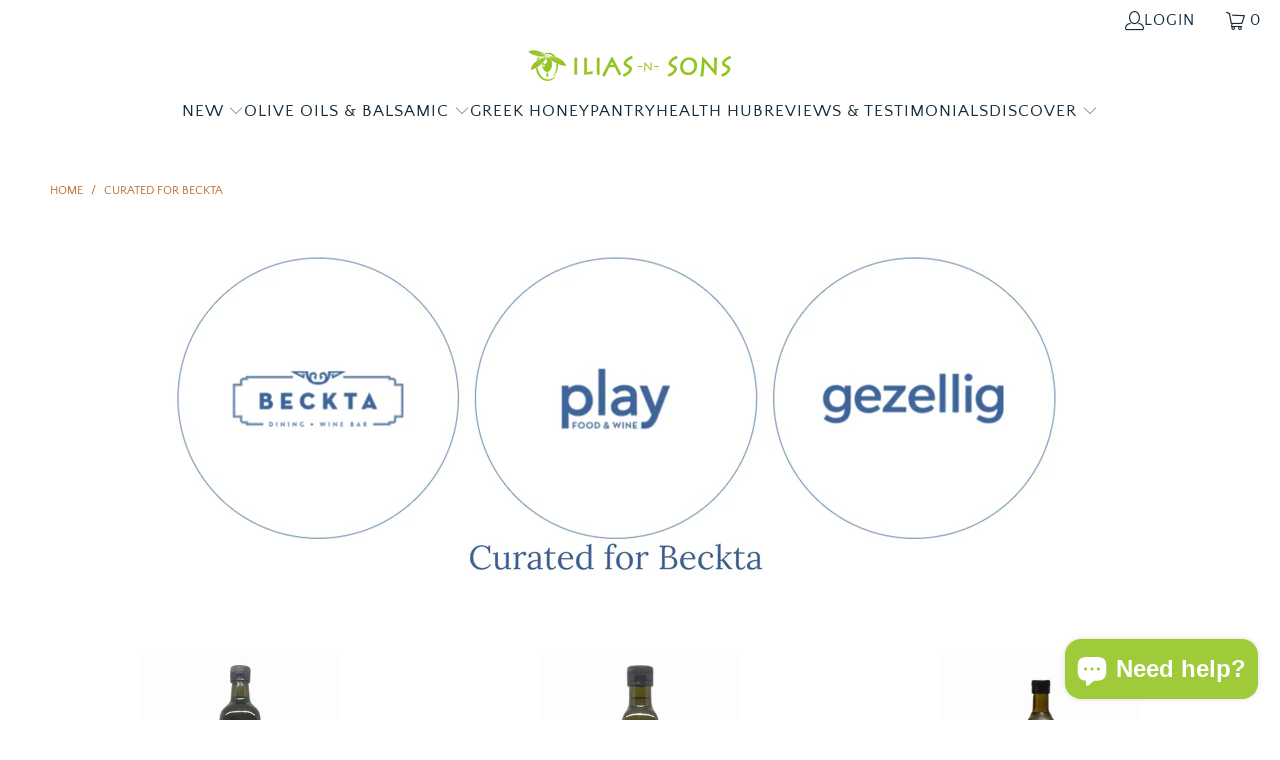

--- FILE ---
content_type: text/html; charset=utf-8
request_url: https://iliasandsons.com/en-de/collections/curated-for-beckta-restaurants
body_size: 55078
content:

<!DOCTYPE html>

<html class="no-js no-touch" lang="en">
  <head>
	<!-- Added by AVADA SEO Suite -->
	<script>
  const avadaLightJsExclude = ['cdn.nfcube.com', 'assets/ecom.js', 'variant-title-king', 'linked_options_variants', 'smile-loader.js', 'smart-product-filter-search', 'rivo-loyalty-referrals', 'avada-cookie-consent', 'consentmo-gdpr', 'quinn', 'pandectes'];
  const avadaLightJsInclude = ['https://www.googletagmanager.com/', 'https://connect.facebook.net/', 'https://business-api.tiktok.com/', 'https://static.klaviyo.com/', 'https://cdn.shopify.com/extensions/'];
  window.AVADA_SPEED_BLACKLIST = avadaLightJsInclude.map(item => new RegExp(item, 'i'));
  window.AVADA_SPEED_WHITELIST = avadaLightJsExclude.map(item => new RegExp(item, 'i'));
</script>

<script>
  const isSpeedUpEnable = !1768811476477 || Date.now() < 1768811476477;
  if (isSpeedUpEnable) {
    const avadaSpeedUp=1;
    if(isSpeedUpEnable) {
  function _0x55aa(_0x575858,_0x2fd0be){const _0x30a92f=_0x1cb5();return _0x55aa=function(_0x4e8b41,_0xcd1690){_0x4e8b41=_0x4e8b41-(0xb5e+0xd*0x147+-0x1b1a);let _0x1c09f7=_0x30a92f[_0x4e8b41];return _0x1c09f7;},_0x55aa(_0x575858,_0x2fd0be);}(function(_0x4ad4dc,_0x42545f){const _0x5c7741=_0x55aa,_0x323f4d=_0x4ad4dc();while(!![]){try{const _0x588ea5=parseInt(_0x5c7741(0x10c))/(0xb6f+-0x1853+0xce5)*(-parseInt(_0x5c7741(0x157))/(-0x2363*0x1+0x1dd4+0x591*0x1))+-parseInt(_0x5c7741(0x171))/(0x269b+-0xeb+-0xf*0x283)*(parseInt(_0x5c7741(0x116))/(0x2e1+0x1*0x17b3+-0x110*0x19))+-parseInt(_0x5c7741(0x147))/(-0x1489+-0x312*0x6+0x26fa*0x1)+-parseInt(_0x5c7741(0xfa))/(-0x744+0x1*0xb5d+-0x413)*(-parseInt(_0x5c7741(0x102))/(-0x1e87+0x9e*-0x16+0x2c22))+parseInt(_0x5c7741(0x136))/(0x1e2d+0x1498+-0x1a3*0x1f)+parseInt(_0x5c7741(0x16e))/(0x460+0x1d96+0x3*-0xb4f)*(-parseInt(_0x5c7741(0xe3))/(-0x9ca+-0x1*-0x93f+0x1*0x95))+parseInt(_0x5c7741(0xf8))/(-0x1f73*0x1+0x6*-0x510+0x3dde);if(_0x588ea5===_0x42545f)break;else _0x323f4d['push'](_0x323f4d['shift']());}catch(_0x5d6d7e){_0x323f4d['push'](_0x323f4d['shift']());}}}(_0x1cb5,-0x193549+0x5dc3*-0x31+-0x2f963*-0x13),(function(){const _0x5cb2b4=_0x55aa,_0x23f9e9={'yXGBq':function(_0x237aef,_0x385938){return _0x237aef!==_0x385938;},'XduVF':function(_0x21018d,_0x56ff60){return _0x21018d===_0x56ff60;},'RChnz':_0x5cb2b4(0xf4)+_0x5cb2b4(0xe9)+_0x5cb2b4(0x14a),'TAsuR':function(_0xe21eca,_0x33e114){return _0xe21eca%_0x33e114;},'EvLYw':function(_0x1326ad,_0x261d04){return _0x1326ad!==_0x261d04;},'nnhAQ':_0x5cb2b4(0x107),'swpMF':_0x5cb2b4(0x16d),'plMMu':_0x5cb2b4(0xe8)+_0x5cb2b4(0x135),'PqBPA':function(_0x2ba85c,_0x35b541){return _0x2ba85c<_0x35b541;},'NKPCA':_0x5cb2b4(0xfc),'TINqh':function(_0x4116e3,_0x3ffd02,_0x2c8722){return _0x4116e3(_0x3ffd02,_0x2c8722);},'BAueN':_0x5cb2b4(0x120),'NgloT':_0x5cb2b4(0x14c),'ThSSU':function(_0xeb212a,_0x4341c1){return _0xeb212a+_0x4341c1;},'lDDHN':function(_0x4a1a48,_0x45ebfb){return _0x4a1a48 instanceof _0x45ebfb;},'toAYB':function(_0xcf0fa9,_0xf5fa6a){return _0xcf0fa9 instanceof _0xf5fa6a;},'VMiyW':function(_0x5300e4,_0x44e0f4){return _0x5300e4(_0x44e0f4);},'iyhbw':_0x5cb2b4(0x119),'zuWfR':function(_0x19c3e4,_0x4ee6e8){return _0x19c3e4<_0x4ee6e8;},'vEmrv':function(_0xd798cf,_0x5ea2dd){return _0xd798cf!==_0x5ea2dd;},'yxERj':function(_0x24b03b,_0x5aa292){return _0x24b03b||_0x5aa292;},'MZpwM':_0x5cb2b4(0x110)+_0x5cb2b4(0x109)+'pt','IeUHK':function(_0x5a4c7e,_0x2edf70){return _0x5a4c7e-_0x2edf70;},'Idvge':function(_0x3b526e,_0x36b469){return _0x3b526e<_0x36b469;},'qRwfm':_0x5cb2b4(0x16b)+_0x5cb2b4(0xf1),'CvXDN':function(_0x4b4208,_0x1db216){return _0x4b4208<_0x1db216;},'acPIM':function(_0x7d44b7,_0x3020d2){return _0x7d44b7(_0x3020d2);},'MyLMO':function(_0x22d4b2,_0xe7a6a0){return _0x22d4b2<_0xe7a6a0;},'boDyh':function(_0x176992,_0x346381,_0xab7fc){return _0x176992(_0x346381,_0xab7fc);},'ZANXD':_0x5cb2b4(0x10f)+_0x5cb2b4(0x12a)+_0x5cb2b4(0x142),'CXwRZ':_0x5cb2b4(0x123)+_0x5cb2b4(0x15f),'AuMHM':_0x5cb2b4(0x161),'KUuFZ':_0x5cb2b4(0xe6),'MSwtw':_0x5cb2b4(0x13a),'ERvPB':_0x5cb2b4(0x134),'ycTDj':_0x5cb2b4(0x15b),'Tvhir':_0x5cb2b4(0x154)},_0x469be1=_0x23f9e9[_0x5cb2b4(0x153)],_0x36fe07={'blacklist':window[_0x5cb2b4(0x11f)+_0x5cb2b4(0x115)+'T'],'whitelist':window[_0x5cb2b4(0x11f)+_0x5cb2b4(0x13e)+'T']},_0x26516a={'blacklisted':[]},_0x34e4a6=(_0x2be2f5,_0x25b3b2)=>{const _0x80dd2=_0x5cb2b4;if(_0x2be2f5&&(!_0x25b3b2||_0x23f9e9[_0x80dd2(0x13b)](_0x25b3b2,_0x469be1))&&(!_0x36fe07[_0x80dd2(0x170)]||_0x36fe07[_0x80dd2(0x170)][_0x80dd2(0x151)](_0xa5c7cf=>_0xa5c7cf[_0x80dd2(0x12b)](_0x2be2f5)))&&(!_0x36fe07[_0x80dd2(0x165)]||_0x36fe07[_0x80dd2(0x165)][_0x80dd2(0x156)](_0x4e2570=>!_0x4e2570[_0x80dd2(0x12b)](_0x2be2f5)))&&_0x23f9e9[_0x80dd2(0xf7)](avadaSpeedUp,0x5*0x256+-0x1*0x66c+-0x542+0.5)&&_0x2be2f5[_0x80dd2(0x137)](_0x23f9e9[_0x80dd2(0xe7)])){const _0x413c89=_0x2be2f5[_0x80dd2(0x16c)];return _0x23f9e9[_0x80dd2(0xf7)](_0x23f9e9[_0x80dd2(0x11e)](_0x413c89,-0x1deb*-0x1+0xf13+-0x2cfc),0x1176+-0x78b*0x5+0x1441);}return _0x2be2f5&&(!_0x25b3b2||_0x23f9e9[_0x80dd2(0xed)](_0x25b3b2,_0x469be1))&&(!_0x36fe07[_0x80dd2(0x170)]||_0x36fe07[_0x80dd2(0x170)][_0x80dd2(0x151)](_0x3d689d=>_0x3d689d[_0x80dd2(0x12b)](_0x2be2f5)))&&(!_0x36fe07[_0x80dd2(0x165)]||_0x36fe07[_0x80dd2(0x165)][_0x80dd2(0x156)](_0x26a7b3=>!_0x26a7b3[_0x80dd2(0x12b)](_0x2be2f5)));},_0x11462f=function(_0x42927f){const _0x346823=_0x5cb2b4,_0x5426ae=_0x42927f[_0x346823(0x159)+'te'](_0x23f9e9[_0x346823(0x14e)]);return _0x36fe07[_0x346823(0x170)]&&_0x36fe07[_0x346823(0x170)][_0x346823(0x156)](_0x107b0d=>!_0x107b0d[_0x346823(0x12b)](_0x5426ae))||_0x36fe07[_0x346823(0x165)]&&_0x36fe07[_0x346823(0x165)][_0x346823(0x151)](_0x1e7160=>_0x1e7160[_0x346823(0x12b)](_0x5426ae));},_0x39299f=new MutationObserver(_0x45c995=>{const _0x21802a=_0x5cb2b4,_0x3bc801={'mafxh':function(_0x6f9c57,_0x229989){const _0x9d39b1=_0x55aa;return _0x23f9e9[_0x9d39b1(0xf7)](_0x6f9c57,_0x229989);},'SrchE':_0x23f9e9[_0x21802a(0xe2)],'pvjbV':_0x23f9e9[_0x21802a(0xf6)]};for(let _0x333494=-0x7d7+-0x893+0x106a;_0x23f9e9[_0x21802a(0x158)](_0x333494,_0x45c995[_0x21802a(0x16c)]);_0x333494++){const {addedNodes:_0x1b685b}=_0x45c995[_0x333494];for(let _0x2f087=0x1f03+0x84b+0x1*-0x274e;_0x23f9e9[_0x21802a(0x158)](_0x2f087,_0x1b685b[_0x21802a(0x16c)]);_0x2f087++){const _0x4e5bac=_0x1b685b[_0x2f087];if(_0x23f9e9[_0x21802a(0xf7)](_0x4e5bac[_0x21802a(0x121)],-0x1f3a+-0x1*0x1b93+-0x3*-0x139a)&&_0x23f9e9[_0x21802a(0xf7)](_0x4e5bac[_0x21802a(0x152)],_0x23f9e9[_0x21802a(0xe0)])){const _0x5d9a67=_0x4e5bac[_0x21802a(0x107)],_0x3fb522=_0x4e5bac[_0x21802a(0x16d)];if(_0x23f9e9[_0x21802a(0x103)](_0x34e4a6,_0x5d9a67,_0x3fb522)){_0x26516a[_0x21802a(0x160)+'d'][_0x21802a(0x128)]([_0x4e5bac,_0x4e5bac[_0x21802a(0x16d)]]),_0x4e5bac[_0x21802a(0x16d)]=_0x469be1;const _0x1e52da=function(_0x2c95ff){const _0x359b13=_0x21802a;if(_0x3bc801[_0x359b13(0x118)](_0x4e5bac[_0x359b13(0x159)+'te'](_0x3bc801[_0x359b13(0x166)]),_0x469be1))_0x2c95ff[_0x359b13(0x112)+_0x359b13(0x150)]();_0x4e5bac[_0x359b13(0xec)+_0x359b13(0x130)](_0x3bc801[_0x359b13(0xe4)],_0x1e52da);};_0x4e5bac[_0x21802a(0x12d)+_0x21802a(0x163)](_0x23f9e9[_0x21802a(0xf6)],_0x1e52da),_0x4e5bac[_0x21802a(0x12c)+_0x21802a(0x131)]&&_0x4e5bac[_0x21802a(0x12c)+_0x21802a(0x131)][_0x21802a(0x11a)+'d'](_0x4e5bac);}}}}});_0x39299f[_0x5cb2b4(0x105)](document[_0x5cb2b4(0x10b)+_0x5cb2b4(0x16a)],{'childList':!![],'subtree':!![]});const _0x2910a9=/[|\\{}()\[\]^$+*?.]/g,_0xa9f173=function(..._0x1baa33){const _0x3053cc=_0x5cb2b4,_0x2e6f61={'mMWha':function(_0x158c76,_0x5c404b){const _0x25a05c=_0x55aa;return _0x23f9e9[_0x25a05c(0xf7)](_0x158c76,_0x5c404b);},'BXirI':_0x23f9e9[_0x3053cc(0x141)],'COGok':function(_0x421bf7,_0x55453a){const _0x4fd417=_0x3053cc;return _0x23f9e9[_0x4fd417(0x167)](_0x421bf7,_0x55453a);},'XLSAp':function(_0x193984,_0x35c446){const _0x5bbecf=_0x3053cc;return _0x23f9e9[_0x5bbecf(0xed)](_0x193984,_0x35c446);},'EygRw':function(_0xfbb69c,_0x21b15d){const _0xe5c840=_0x3053cc;return _0x23f9e9[_0xe5c840(0x104)](_0xfbb69c,_0x21b15d);},'xZuNx':_0x23f9e9[_0x3053cc(0x139)],'SBUaW':function(_0x5739bf,_0x2c2fab){const _0x42cbb1=_0x3053cc;return _0x23f9e9[_0x42cbb1(0x172)](_0x5739bf,_0x2c2fab);},'EAoTR':function(_0x123b29,_0x5b29bf){const _0x2828d2=_0x3053cc;return _0x23f9e9[_0x2828d2(0x11d)](_0x123b29,_0x5b29bf);},'cdYdq':_0x23f9e9[_0x3053cc(0x14e)],'WzJcf':_0x23f9e9[_0x3053cc(0xe2)],'nytPK':function(_0x53f733,_0x4ad021){const _0x4f0333=_0x3053cc;return _0x23f9e9[_0x4f0333(0x148)](_0x53f733,_0x4ad021);},'oUrHG':_0x23f9e9[_0x3053cc(0x14d)],'dnxjX':function(_0xed6b5f,_0x573f55){const _0x57aa03=_0x3053cc;return _0x23f9e9[_0x57aa03(0x15a)](_0xed6b5f,_0x573f55);}};_0x23f9e9[_0x3053cc(0x15d)](_0x1baa33[_0x3053cc(0x16c)],-0x1a3*-0x9+-0xf9*0xb+-0x407*0x1)?(_0x36fe07[_0x3053cc(0x170)]=[],_0x36fe07[_0x3053cc(0x165)]=[]):(_0x36fe07[_0x3053cc(0x170)]&&(_0x36fe07[_0x3053cc(0x170)]=_0x36fe07[_0x3053cc(0x170)][_0x3053cc(0x106)](_0xa8e001=>_0x1baa33[_0x3053cc(0x156)](_0x4a8a28=>{const _0x2e425b=_0x3053cc;if(_0x2e6f61[_0x2e425b(0x111)](typeof _0x4a8a28,_0x2e6f61[_0x2e425b(0x155)]))return!_0xa8e001[_0x2e425b(0x12b)](_0x4a8a28);else{if(_0x2e6f61[_0x2e425b(0xeb)](_0x4a8a28,RegExp))return _0x2e6f61[_0x2e425b(0x145)](_0xa8e001[_0x2e425b(0xdf)](),_0x4a8a28[_0x2e425b(0xdf)]());}}))),_0x36fe07[_0x3053cc(0x165)]&&(_0x36fe07[_0x3053cc(0x165)]=[..._0x36fe07[_0x3053cc(0x165)],..._0x1baa33[_0x3053cc(0xff)](_0x4e4c02=>{const _0x7c755c=_0x3053cc;if(_0x23f9e9[_0x7c755c(0xf7)](typeof _0x4e4c02,_0x23f9e9[_0x7c755c(0x141)])){const _0x932437=_0x4e4c02[_0x7c755c(0xea)](_0x2910a9,_0x23f9e9[_0x7c755c(0x16f)]),_0x34e686=_0x23f9e9[_0x7c755c(0xf0)](_0x23f9e9[_0x7c755c(0xf0)]('.*',_0x932437),'.*');if(_0x36fe07[_0x7c755c(0x165)][_0x7c755c(0x156)](_0x21ef9a=>_0x21ef9a[_0x7c755c(0xdf)]()!==_0x34e686[_0x7c755c(0xdf)]()))return new RegExp(_0x34e686);}else{if(_0x23f9e9[_0x7c755c(0x117)](_0x4e4c02,RegExp)){if(_0x36fe07[_0x7c755c(0x165)][_0x7c755c(0x156)](_0x5a3f09=>_0x5a3f09[_0x7c755c(0xdf)]()!==_0x4e4c02[_0x7c755c(0xdf)]()))return _0x4e4c02;}}return null;})[_0x3053cc(0x106)](Boolean)]));const _0x3eeb55=document[_0x3053cc(0x11b)+_0x3053cc(0x10e)](_0x23f9e9[_0x3053cc(0xf0)](_0x23f9e9[_0x3053cc(0xf0)](_0x23f9e9[_0x3053cc(0x122)],_0x469be1),'"]'));for(let _0xf831f7=-0x21aa+-0x1793+0x393d*0x1;_0x23f9e9[_0x3053cc(0x14b)](_0xf831f7,_0x3eeb55[_0x3053cc(0x16c)]);_0xf831f7++){const _0x5868cb=_0x3eeb55[_0xf831f7];_0x23f9e9[_0x3053cc(0x132)](_0x11462f,_0x5868cb)&&(_0x26516a[_0x3053cc(0x160)+'d'][_0x3053cc(0x128)]([_0x5868cb,_0x23f9e9[_0x3053cc(0x14d)]]),_0x5868cb[_0x3053cc(0x12c)+_0x3053cc(0x131)][_0x3053cc(0x11a)+'d'](_0x5868cb));}let _0xdf8cd0=-0x17da+0x2461+-0xc87*0x1;[..._0x26516a[_0x3053cc(0x160)+'d']][_0x3053cc(0x10d)](([_0x226aeb,_0x33eaa7],_0xe33bca)=>{const _0x2aa7bf=_0x3053cc;if(_0x2e6f61[_0x2aa7bf(0x143)](_0x11462f,_0x226aeb)){const _0x41da0d=document[_0x2aa7bf(0x11c)+_0x2aa7bf(0x131)](_0x2e6f61[_0x2aa7bf(0x127)]);for(let _0x6784c7=0xd7b+-0xaa5+-0x2d6;_0x2e6f61[_0x2aa7bf(0x164)](_0x6784c7,_0x226aeb[_0x2aa7bf(0xe5)][_0x2aa7bf(0x16c)]);_0x6784c7++){const _0x4ca758=_0x226aeb[_0x2aa7bf(0xe5)][_0x6784c7];_0x2e6f61[_0x2aa7bf(0x12f)](_0x4ca758[_0x2aa7bf(0x133)],_0x2e6f61[_0x2aa7bf(0x13f)])&&_0x2e6f61[_0x2aa7bf(0x145)](_0x4ca758[_0x2aa7bf(0x133)],_0x2e6f61[_0x2aa7bf(0x100)])&&_0x41da0d[_0x2aa7bf(0xe1)+'te'](_0x4ca758[_0x2aa7bf(0x133)],_0x226aeb[_0x2aa7bf(0xe5)][_0x6784c7][_0x2aa7bf(0x12e)]);}_0x41da0d[_0x2aa7bf(0xe1)+'te'](_0x2e6f61[_0x2aa7bf(0x13f)],_0x226aeb[_0x2aa7bf(0x107)]),_0x41da0d[_0x2aa7bf(0xe1)+'te'](_0x2e6f61[_0x2aa7bf(0x100)],_0x2e6f61[_0x2aa7bf(0x101)](_0x33eaa7,_0x2e6f61[_0x2aa7bf(0x126)])),document[_0x2aa7bf(0x113)][_0x2aa7bf(0x146)+'d'](_0x41da0d),_0x26516a[_0x2aa7bf(0x160)+'d'][_0x2aa7bf(0x162)](_0x2e6f61[_0x2aa7bf(0x13d)](_0xe33bca,_0xdf8cd0),-0x105d*0x2+0x1*-0xeaa+0x2f65),_0xdf8cd0++;}}),_0x36fe07[_0x3053cc(0x170)]&&_0x23f9e9[_0x3053cc(0xf3)](_0x36fe07[_0x3053cc(0x170)][_0x3053cc(0x16c)],0x10f2+-0x1a42+0x951)&&_0x39299f[_0x3053cc(0x15c)]();},_0x4c2397=document[_0x5cb2b4(0x11c)+_0x5cb2b4(0x131)],_0x573f89={'src':Object[_0x5cb2b4(0x14f)+_0x5cb2b4(0xfd)+_0x5cb2b4(0x144)](HTMLScriptElement[_0x5cb2b4(0xf9)],_0x23f9e9[_0x5cb2b4(0x14e)]),'type':Object[_0x5cb2b4(0x14f)+_0x5cb2b4(0xfd)+_0x5cb2b4(0x144)](HTMLScriptElement[_0x5cb2b4(0xf9)],_0x23f9e9[_0x5cb2b4(0xe2)])};document[_0x5cb2b4(0x11c)+_0x5cb2b4(0x131)]=function(..._0x4db605){const _0x1480b5=_0x5cb2b4,_0x3a6982={'KNNxG':function(_0x32fa39,_0x2a57e4,_0x3cc08f){const _0x5ead12=_0x55aa;return _0x23f9e9[_0x5ead12(0x169)](_0x32fa39,_0x2a57e4,_0x3cc08f);}};if(_0x23f9e9[_0x1480b5(0x13b)](_0x4db605[-0x4*-0x376+0x4*0x2f+-0xe94][_0x1480b5(0x140)+'e'](),_0x23f9e9[_0x1480b5(0x139)]))return _0x4c2397[_0x1480b5(0x114)](document)(..._0x4db605);const _0x2f091d=_0x4c2397[_0x1480b5(0x114)](document)(..._0x4db605);try{Object[_0x1480b5(0xf2)+_0x1480b5(0x149)](_0x2f091d,{'src':{..._0x573f89[_0x1480b5(0x107)],'set'(_0x3ae2bc){const _0x5d6fdc=_0x1480b5;_0x3a6982[_0x5d6fdc(0x129)](_0x34e4a6,_0x3ae2bc,_0x2f091d[_0x5d6fdc(0x16d)])&&_0x573f89[_0x5d6fdc(0x16d)][_0x5d6fdc(0x10a)][_0x5d6fdc(0x125)](this,_0x469be1),_0x573f89[_0x5d6fdc(0x107)][_0x5d6fdc(0x10a)][_0x5d6fdc(0x125)](this,_0x3ae2bc);}},'type':{..._0x573f89[_0x1480b5(0x16d)],'get'(){const _0x436e9e=_0x1480b5,_0x4b63b9=_0x573f89[_0x436e9e(0x16d)][_0x436e9e(0xfb)][_0x436e9e(0x125)](this);if(_0x23f9e9[_0x436e9e(0xf7)](_0x4b63b9,_0x469be1)||_0x23f9e9[_0x436e9e(0x103)](_0x34e4a6,this[_0x436e9e(0x107)],_0x4b63b9))return null;return _0x4b63b9;},'set'(_0x174ea3){const _0x1dff57=_0x1480b5,_0xa2fd13=_0x23f9e9[_0x1dff57(0x103)](_0x34e4a6,_0x2f091d[_0x1dff57(0x107)],_0x2f091d[_0x1dff57(0x16d)])?_0x469be1:_0x174ea3;_0x573f89[_0x1dff57(0x16d)][_0x1dff57(0x10a)][_0x1dff57(0x125)](this,_0xa2fd13);}}}),_0x2f091d[_0x1480b5(0xe1)+'te']=function(_0x5b0870,_0x8c60d5){const _0xab22d4=_0x1480b5;if(_0x23f9e9[_0xab22d4(0xf7)](_0x5b0870,_0x23f9e9[_0xab22d4(0xe2)])||_0x23f9e9[_0xab22d4(0xf7)](_0x5b0870,_0x23f9e9[_0xab22d4(0x14e)]))_0x2f091d[_0x5b0870]=_0x8c60d5;else HTMLScriptElement[_0xab22d4(0xf9)][_0xab22d4(0xe1)+'te'][_0xab22d4(0x125)](_0x2f091d,_0x5b0870,_0x8c60d5);};}catch(_0x5a9461){console[_0x1480b5(0x168)](_0x23f9e9[_0x1480b5(0xef)],_0x5a9461);}return _0x2f091d;};const _0x5883c5=[_0x23f9e9[_0x5cb2b4(0xfe)],_0x23f9e9[_0x5cb2b4(0x13c)],_0x23f9e9[_0x5cb2b4(0xf5)],_0x23f9e9[_0x5cb2b4(0x15e)],_0x23f9e9[_0x5cb2b4(0x138)],_0x23f9e9[_0x5cb2b4(0x124)]],_0x4ab8d2=_0x5883c5[_0x5cb2b4(0xff)](_0x439d08=>{return{'type':_0x439d08,'listener':()=>_0xa9f173(),'options':{'passive':!![]}};});_0x4ab8d2[_0x5cb2b4(0x10d)](_0x4d3535=>{const _0x3882ab=_0x5cb2b4;document[_0x3882ab(0x12d)+_0x3882ab(0x163)](_0x4d3535[_0x3882ab(0x16d)],_0x4d3535[_0x3882ab(0xee)],_0x4d3535[_0x3882ab(0x108)]);});}()));function _0x1cb5(){const _0x15f8e0=['ault','some','tagName','CXwRZ','wheel','BXirI','every','6lYvYYX','PqBPA','getAttribu','IeUHK','touchstart','disconnect','Idvge','ERvPB','/blocked','blackliste','keydown','splice','stener','SBUaW','whitelist','SrchE','toAYB','warn','boDyh','ement','script[typ','length','type','346347wGqEBH','NgloT','blacklist','33OVoYHk','zuWfR','toString','NKPCA','setAttribu','swpMF','230EEqEiq','pvjbV','attributes','mousemove','RChnz','beforescri','y.com/exte','replace','COGok','removeEven','EvLYw','listener','ZANXD','ThSSU','e="','defineProp','MyLMO','cdn.shopif','MSwtw','plMMu','XduVF','22621984JRJQxz','prototype','8818116NVbcZr','get','SCRIPT','ertyDescri','AuMHM','map','WzJcf','nytPK','7kiZatp','TINqh','VMiyW','observe','filter','src','options','n/javascri','set','documentEl','478083wuqgQV','forEach','torAll','Avada cann','applicatio','mMWha','preventDef','head','bind','D_BLACKLIS','75496skzGVx','lDDHN','mafxh','script','removeChil','querySelec','createElem','vEmrv','TAsuR','AVADA_SPEE','string','nodeType','qRwfm','javascript','Tvhir','call','oUrHG','xZuNx','push','KNNxG','ot lazy lo','test','parentElem','addEventLi','value','EAoTR','tListener','ent','acPIM','name','touchmove','ptexecute','6968312SmqlIb','includes','ycTDj','iyhbw','touchend','yXGBq','KUuFZ','dnxjX','D_WHITELIS','cdYdq','toLowerCas','BAueN','ad script','EygRw','ptor','XLSAp','appendChil','4975500NoPAFA','yxERj','erties','nsions','CvXDN','\$&','MZpwM','nnhAQ','getOwnProp'];_0x1cb5=function(){return _0x15f8e0;};return _0x1cb5();}
}
    class LightJsLoader{constructor(e){this.jQs=[],this.listener=this.handleListener.bind(this,e),this.scripts=["default","defer","async"].reduce(((e,t)=>({...e,[t]:[]})),{});const t=this;e.forEach((e=>window.addEventListener(e,t.listener,{passive:!0})))}handleListener(e){const t=this;return e.forEach((e=>window.removeEventListener(e,t.listener))),"complete"===document.readyState?this.handleDOM():document.addEventListener("readystatechange",(e=>{if("complete"===e.target.readyState)return setTimeout(t.handleDOM.bind(t),1)}))}async handleDOM(){this.suspendEvent(),this.suspendJQuery(),this.findScripts(),this.preloadScripts();for(const e of Object.keys(this.scripts))await this.replaceScripts(this.scripts[e]);for(const e of["DOMContentLoaded","readystatechange"])await this.requestRepaint(),document.dispatchEvent(new Event("lightJS-"+e));document.lightJSonreadystatechange&&document.lightJSonreadystatechange();for(const e of["DOMContentLoaded","load"])await this.requestRepaint(),window.dispatchEvent(new Event("lightJS-"+e));await this.requestRepaint(),window.lightJSonload&&window.lightJSonload(),await this.requestRepaint(),this.jQs.forEach((e=>e(window).trigger("lightJS-jquery-load"))),window.dispatchEvent(new Event("lightJS-pageshow")),await this.requestRepaint(),window.lightJSonpageshow&&window.lightJSonpageshow()}async requestRepaint(){return new Promise((e=>requestAnimationFrame(e)))}findScripts(){document.querySelectorAll("script[type=lightJs]").forEach((e=>{e.hasAttribute("src")?e.hasAttribute("async")&&e.async?this.scripts.async.push(e):e.hasAttribute("defer")&&e.defer?this.scripts.defer.push(e):this.scripts.default.push(e):this.scripts.default.push(e)}))}preloadScripts(){const e=this,t=Object.keys(this.scripts).reduce(((t,n)=>[...t,...e.scripts[n]]),[]),n=document.createDocumentFragment();t.forEach((e=>{const t=e.getAttribute("src");if(!t)return;const s=document.createElement("link");s.href=t,s.rel="preload",s.as="script",n.appendChild(s)})),document.head.appendChild(n)}async replaceScripts(e){let t;for(;t=e.shift();)await this.requestRepaint(),new Promise((e=>{const n=document.createElement("script");[...t.attributes].forEach((e=>{"type"!==e.nodeName&&n.setAttribute(e.nodeName,e.nodeValue)})),t.hasAttribute("src")?(n.addEventListener("load",e),n.addEventListener("error",e)):(n.text=t.text,e()),t.parentNode.replaceChild(n,t)}))}suspendEvent(){const e={};[{obj:document,name:"DOMContentLoaded"},{obj:window,name:"DOMContentLoaded"},{obj:window,name:"load"},{obj:window,name:"pageshow"},{obj:document,name:"readystatechange"}].map((t=>function(t,n){function s(n){return e[t].list.indexOf(n)>=0?"lightJS-"+n:n}e[t]||(e[t]={list:[n],add:t.addEventListener,remove:t.removeEventListener},t.addEventListener=(...n)=>{n[0]=s(n[0]),e[t].add.apply(t,n)},t.removeEventListener=(...n)=>{n[0]=s(n[0]),e[t].remove.apply(t,n)})}(t.obj,t.name))),[{obj:document,name:"onreadystatechange"},{obj:window,name:"onpageshow"}].map((e=>function(e,t){let n=e[t];Object.defineProperty(e,t,{get:()=>n||function(){},set:s=>{e["lightJS"+t]=n=s}})}(e.obj,e.name)))}suspendJQuery(){const e=this;let t=window.jQuery;Object.defineProperty(window,"jQuery",{get:()=>t,set(n){if(!n||!n.fn||!e.jQs.includes(n))return void(t=n);n.fn.ready=n.fn.init.prototype.ready=e=>{e.bind(document)(n)};const s=n.fn.on;n.fn.on=n.fn.init.prototype.on=function(...e){if(window!==this[0])return s.apply(this,e),this;const t=e=>e.split(" ").map((e=>"load"===e||0===e.indexOf("load.")?"lightJS-jquery-load":e)).join(" ");return"string"==typeof e[0]||e[0]instanceof String?(e[0]=t(e[0]),s.apply(this,e),this):("object"==typeof e[0]&&Object.keys(e[0]).forEach((n=>{delete Object.assign(e[0],{[t(n)]:e[0][n]})[n]})),s.apply(this,e),this)},e.jQs.push(n),t=n}})}}
new LightJsLoader(["keydown","mousemove","touchend","touchmove","touchstart","wheel"]);
  }
</script><!-- meta basic type product --><!-- meta basic type collection --><!-- meta basic type article -->

	<!-- /Added by AVADA SEO Suite -->
  <!-- LLM Profile: https://iliasandsons.com/llm.txt -->
  <link rel="llm-profile" href="https://iliasandsons.com/llm.txt" />



	
  <script>
    window.Store = window.Store || {};
    window.Store.id = 6668897;
  </script>
  <!-- Google tag (gtag.js) -->
<script async src="https://www.googletagmanager.com/gtag/js?id=AW-946898679"></script>
<script>
  window.dataLayer = window.dataLayer || [];
  function gtag(){dataLayer.push(arguments);}
  gtag('js', new Date());

  gtag('config', 'AW-946898679');
</script>    <meta charset="utf-8">
    <meta http-equiv="cleartype" content="on">
    <meta name="robots" content="index,follow">

    <!-- Mobile Specific Metas -->
    <meta name="HandheldFriendly" content="True">
    <meta name="MobileOptimized" content="320">
    <meta name="viewport" content="width=device-width,initial-scale=1">
    <meta name="theme-color" content="#ffffff">
    <!-- <meta name="google-adsense-account" content="ca-pub-2088868147204210"> -->


    
 <title>
      Curated for Beckta - Ilias and Sons
    </title>

    
    <meta name="description" content=" "/>
    

    <link rel="preconnect" href="https://fonts.shopifycdn.com" />
    <link rel="preconnect" href="https://cdn.shopify.com" />
    <link rel="preconnect" href="https://cdn.shopifycloud.com" />

    <link rel="dns-prefetch" href="https://v.shopify.com" />
    <link rel="dns-prefetch" href="https://www.youtube.com" />
    <link rel="dns-prefetch" href="https://vimeo.com" />

    <link href="//iliasandsons.com/cdn/shop/t/50/assets/jquery.min.js?v=147293088974801289311746560967" as="script" rel="preload">

    <!-- Stylesheet for Fancybox library -->
    <link rel="stylesheet" href="//iliasandsons.com/cdn/shop/t/50/assets/fancybox.aio.min.css?v=116606678887524453051748346900" type="text/css" media="all" defer>

    <!-- Stylesheets for Turbo -->
    <link href="//iliasandsons.com/cdn/shop/t/50/assets/styles.aio.min.css?v=32473569040140939021750859066" rel="stylesheet" type="text/css" media="all" />

    <!-- Icons -->
    
      <link rel="shortcut icon" type="image/x-icon" href="//iliasandsons.com/cdn/shop/files/favicon32_180x180.jpg?v=1767376797">
      <link rel="apple-touch-icon" href="//iliasandsons.com/cdn/shop/files/favicon32_180x180.jpg?v=1767376797"/>
      <link rel="apple-touch-icon" sizes="57x57" href="//iliasandsons.com/cdn/shop/files/favicon32_57x57.jpg?v=1767376797"/>
      <link rel="apple-touch-icon" sizes="60x60" href="//iliasandsons.com/cdn/shop/files/favicon32_60x60.jpg?v=1767376797"/>
      <link rel="apple-touch-icon" sizes="72x72" href="//iliasandsons.com/cdn/shop/files/favicon32_72x72.jpg?v=1767376797"/>
      <link rel="apple-touch-icon" sizes="76x76" href="//iliasandsons.com/cdn/shop/files/favicon32_76x76.jpg?v=1767376797"/>
      <link rel="apple-touch-icon" sizes="114x114" href="//iliasandsons.com/cdn/shop/files/favicon32_114x114.jpg?v=1767376797"/>
      <link rel="apple-touch-icon" sizes="180x180" href="//iliasandsons.com/cdn/shop/files/favicon32_180x180.jpg?v=1767376797"/>
      <link rel="apple-touch-icon" sizes="228x228" href="//iliasandsons.com/cdn/shop/files/favicon32_228x228.jpg?v=1767376797"/>
    
    <link rel="canonical" href="https://iliasandsons.com/en-de/collections/curated-for-beckta-restaurants"/>

    

    
      <script type="text/javascript" src="/services/javascripts/currencies.js" data-no-instant></script>
    

    
      <script src="//iliasandsons.com/cdn/shop/t/50/assets/currencies.aio.min.js?v=70366057737402105551748346900" defer></script>
    

    
    <script>
      window.PXUTheme = window.PXUTheme || {};
      window.PXUTheme.version = '9.5.0';
      window.PXUTheme.name = 'Turbo';
    </script>
    


    
<template id="price-ui"><span class="price " data-price></span><span class="compare-at-price" data-compare-at-price></span><span class="unit-pricing" data-unit-pricing></span></template>
    <template id="price-ui-badge"><div class="price-ui-badge__sticker price-ui-badge__sticker--">
    <span class="price-ui-badge__sticker-text" data-badge></span>
  </div></template>
    
    <template id="price-ui__price"><span class="money" data-price></span></template>
    <template id="price-ui__price-range"><span class="price-min" data-price-min><span class="money" data-price></span></span> - <span class="price-max" data-price-max><span class="money" data-price></span></span></template>
    <template id="price-ui__unit-pricing"><span class="unit-quantity" data-unit-quantity></span> | <span class="unit-price" data-unit-price><span class="money" data-price></span></span> / <span class="unit-measurement" data-unit-measurement></span></template>
    <template id="price-ui-badge__percent-savings-range">Save up to <span data-price-percent></span>%</template>
    <template id="price-ui-badge__percent-savings">Save <span data-price-percent></span>%</template>
    <template id="price-ui-badge__price-savings-range">Save up to <span class="money" data-price></span></template>
    <template id="price-ui-badge__price-savings">Save <span class="money" data-price></span></template>
    <template id="price-ui-badge__on-sale">Sale</template>
    <template id="price-ui-badge__sold-out">Sold out</template>
    <template id="price-ui-badge__in-stock">In stock</template>
    


    <script>
      
window.PXUTheme = window.PXUTheme || {};


window.PXUTheme.theme_settings = {};
window.PXUTheme.currency = {};
window.PXUTheme.routes = window.PXUTheme.routes || {};


window.PXUTheme.theme_settings.display_tos_checkbox = false;
window.PXUTheme.theme_settings.go_to_checkout = true;
window.PXUTheme.theme_settings.cart_action = "ajax";
window.PXUTheme.theme_settings.cart_shipping_calculator = true;


window.PXUTheme.theme_settings.collection_swatches = false;
window.PXUTheme.theme_settings.collection_secondary_image = true;


window.PXUTheme.currency.show_multiple_currencies = false;
window.PXUTheme.currency.shop_currency = "CAD";
window.PXUTheme.currency.default_currency = "CAD";
window.PXUTheme.currency.display_format = "money_format";
window.PXUTheme.currency.money_format = "€{{amount_with_comma_separator}}";
window.PXUTheme.currency.money_format_no_currency = "€{{amount_with_comma_separator}}";
window.PXUTheme.currency.money_format_currency = "€{{amount_with_comma_separator}} EUR";
window.PXUTheme.currency.native_multi_currency = true;
window.PXUTheme.currency.iso_code = "EUR";
window.PXUTheme.currency.symbol = "€";


window.PXUTheme.theme_settings.display_inventory_left = false;
window.PXUTheme.theme_settings.inventory_threshold = 10;
window.PXUTheme.theme_settings.limit_quantity = false;


window.PXUTheme.theme_settings.menu_position = null;


window.PXUTheme.theme_settings.newsletter_popup = false;
window.PXUTheme.theme_settings.newsletter_popup_days = "2";
window.PXUTheme.theme_settings.newsletter_popup_mobile = false;
window.PXUTheme.theme_settings.newsletter_popup_seconds = 6;


window.PXUTheme.theme_settings.pagination_type = "load_more";


window.PXUTheme.theme_settings.enable_shopify_collection_badges = false;
window.PXUTheme.theme_settings.quick_shop_thumbnail_position = null;
window.PXUTheme.theme_settings.product_form_style = "radio";
window.PXUTheme.theme_settings.sale_banner_enabled = true;
window.PXUTheme.theme_settings.display_savings = true;
window.PXUTheme.theme_settings.display_sold_out_price = false;
window.PXUTheme.theme_settings.free_text = "Free";
window.PXUTheme.theme_settings.video_looping = null;
window.PXUTheme.theme_settings.quick_shop_style = "popup";
window.PXUTheme.theme_settings.hover_enabled = false;


window.PXUTheme.routes.cart_url = "/en-de/cart";
window.PXUTheme.routes.cart_update_url = "/en-de/cart/update";
window.PXUTheme.routes.root_url = "/en-de";
window.PXUTheme.routes.search_url = "/en-de/search";
window.PXUTheme.routes.all_products_collection_url = "/en-de/collections/all";
window.PXUTheme.routes.product_recommendations_url = "/en-de/recommendations/products";
window.PXUTheme.routes.predictive_search_url = "/en-de/search/suggest";


window.PXUTheme.theme_settings.image_loading_style = "appear";


window.PXUTheme.theme_settings.enable_autocomplete = true;


window.PXUTheme.theme_settings.page_dots_enabled = false;
window.PXUTheme.theme_settings.slideshow_arrow_size = "light";


window.PXUTheme.theme_settings.quick_shop_enabled = true;


window.PXUTheme.theme_settings.enable_back_to_top_button = true;


window.PXUTheme.translation = {};


window.PXUTheme.translation.agree_to_terms_warning = "You must agree with the terms and conditions to checkout.";
window.PXUTheme.translation.one_item_left = "item left";
window.PXUTheme.translation.items_left_text = "items left";
window.PXUTheme.translation.cart_savings_text = "Total Savings";
window.PXUTheme.translation.cart_discount_text = "Discount";
window.PXUTheme.translation.cart_subtotal_text = "Subtotal";
window.PXUTheme.translation.cart_remove_text = "Remove";
window.PXUTheme.translation.cart_free_text = "Free";


window.PXUTheme.translation.newsletter_success_text = "Thank you for joining our mailing list!";


window.PXUTheme.translation.notify_email = "Enter your email address...";
window.PXUTheme.translation.notify_email_value = "Translation missing: en.contact.fields.email";
window.PXUTheme.translation.notify_email_send = "Send";
window.PXUTheme.translation.notify_message_first = "Please notify me when ";
window.PXUTheme.translation.notify_message_last = " becomes available - ";
window.PXUTheme.translation.notify_success_text = "Thanks! We will notify you when this product becomes available!";


window.PXUTheme.translation.add_to_cart = "Add to Cart";
window.PXUTheme.translation.coming_soon_text = "Coming Soon";
window.PXUTheme.translation.sold_out_text = "Sold Out";
window.PXUTheme.translation.sale_text = "Sale";
window.PXUTheme.translation.savings_text = "You Save";
window.PXUTheme.translation.percent_off_text = "% off";
window.PXUTheme.translation.from_text = "from";
window.PXUTheme.translation.new_text = "New";
window.PXUTheme.translation.pre_order_text = "Pre-Order";
window.PXUTheme.translation.unavailable_text = "Unavailable";


window.PXUTheme.translation.all_results = "View all results";
window.PXUTheme.translation.no_results = "Sorry, no results!";


window.PXUTheme.media_queries = {};
window.PXUTheme.media_queries.small = window.matchMedia( "(max-width: 480px)" );
window.PXUTheme.media_queries.medium = window.matchMedia( "(max-width: 798px)" );
window.PXUTheme.media_queries.large = window.matchMedia( "(min-width: 799px)" );
window.PXUTheme.media_queries.larger = window.matchMedia( "(min-width: 960px)" );
window.PXUTheme.media_queries.xlarge = window.matchMedia( "(min-width: 1200px)" );
window.PXUTheme.media_queries.ie10 = window.matchMedia( "all and (-ms-high-contrast: none), (-ms-high-contrast: active)" );
window.PXUTheme.media_queries.tablet = window.matchMedia( "only screen and (min-width: 799px) and (max-width: 1024px)" );
window.PXUTheme.media_queries.mobile_and_tablet = window.matchMedia( "(max-width: 1024px)" );

    </script>

    

    <script>
      
    </script>


    <!-- pxu-sections-js start DO NOT EDIT --><script src="//iliasandsons.com/cdn/shop/t/50/assets/pxu-sections.aio.min.js?v=149122128657723977951748346900" defer></script><!-- DO NOT EDIT pxu-sections-js end-->
<script>window.performance && window.performance.mark && window.performance.mark('shopify.content_for_header.start');</script><meta name="google-site-verification" content="QeTnJoaVT-DKcO63rpw8MtaNtPJ3mJSXa_2MvGBFaUQ">
<meta id="shopify-digital-wallet" name="shopify-digital-wallet" content="/6668897/digital_wallets/dialog">
<meta name="shopify-checkout-api-token" content="4419edbf863abc56f1e8e5b27b161691">
<meta id="in-context-paypal-metadata" data-shop-id="6668897" data-venmo-supported="false" data-environment="production" data-locale="en_US" data-paypal-v4="true" data-currency="EUR">
<link rel="alternate" type="application/atom+xml" title="Feed" href="/en-de/collections/curated-for-beckta-restaurants.atom" />
<link rel="alternate" hreflang="x-default" href="https://iliasandsons.com/collections/curated-for-beckta-restaurants">
<link rel="alternate" hreflang="en" href="https://iliasandsons.com/collections/curated-for-beckta-restaurants">
<link rel="alternate" hreflang="fr" href="https://iliasandsons.com/fr/collections/curated-for-beckta-restaurants">
<link rel="alternate" hreflang="en-DE" href="https://iliasandsons.com/en-de/collections/curated-for-beckta-restaurants">
<link rel="alternate" hreflang="fr-FR" href="https://iliasandsons.com/fr-fr/collections/curated-for-beckta-restaurants">
<link rel="alternate" hreflang="en-FR" href="https://iliasandsons.com/en-fr/collections/curated-for-beckta-restaurants">
<link rel="alternate" type="application/json+oembed" href="https://iliasandsons.com/en-de/collections/curated-for-beckta-restaurants.oembed">
<script async="async" src="/checkouts/internal/preloads.js?locale=en-DE"></script>
<link rel="preconnect" href="https://shop.app" crossorigin="anonymous">
<script async="async" src="https://shop.app/checkouts/internal/preloads.js?locale=en-DE&shop_id=6668897" crossorigin="anonymous"></script>
<script id="apple-pay-shop-capabilities" type="application/json">{"shopId":6668897,"countryCode":"CA","currencyCode":"EUR","merchantCapabilities":["supports3DS"],"merchantId":"gid:\/\/shopify\/Shop\/6668897","merchantName":"Ilias and Sons","requiredBillingContactFields":["postalAddress","email","phone"],"requiredShippingContactFields":["postalAddress","email","phone"],"shippingType":"shipping","supportedNetworks":["visa","masterCard","amex","discover","interac","jcb"],"total":{"type":"pending","label":"Ilias and Sons","amount":"1.00"},"shopifyPaymentsEnabled":true,"supportsSubscriptions":true}</script>
<script id="shopify-features" type="application/json">{"accessToken":"4419edbf863abc56f1e8e5b27b161691","betas":["rich-media-storefront-analytics"],"domain":"iliasandsons.com","predictiveSearch":true,"shopId":6668897,"locale":"en"}</script>
<script>var Shopify = Shopify || {};
Shopify.shop = "ilias-and-sons.myshopify.com";
Shopify.locale = "en";
Shopify.currency = {"active":"EUR","rate":"0.6322011"};
Shopify.country = "DE";
Shopify.theme = {"name":"Live Theme_5-7-2025","id":177148199210,"schema_name":"Turbo","schema_version":"9.5.0","theme_store_id":null,"role":"main"};
Shopify.theme.handle = "null";
Shopify.theme.style = {"id":null,"handle":null};
Shopify.cdnHost = "iliasandsons.com/cdn";
Shopify.routes = Shopify.routes || {};
Shopify.routes.root = "/en-de/";</script>
<script type="module">!function(o){(o.Shopify=o.Shopify||{}).modules=!0}(window);</script>
<script>!function(o){function n(){var o=[];function n(){o.push(Array.prototype.slice.apply(arguments))}return n.q=o,n}var t=o.Shopify=o.Shopify||{};t.loadFeatures=n(),t.autoloadFeatures=n()}(window);</script>
<script>
  window.ShopifyPay = window.ShopifyPay || {};
  window.ShopifyPay.apiHost = "shop.app\/pay";
  window.ShopifyPay.redirectState = null;
</script>
<script id="shop-js-analytics" type="application/json">{"pageType":"collection"}</script>
<script defer="defer" async type="module" src="//iliasandsons.com/cdn/shopifycloud/shop-js/modules/v2/client.init-shop-cart-sync_BN7fPSNr.en.esm.js"></script>
<script defer="defer" async type="module" src="//iliasandsons.com/cdn/shopifycloud/shop-js/modules/v2/chunk.common_Cbph3Kss.esm.js"></script>
<script defer="defer" async type="module" src="//iliasandsons.com/cdn/shopifycloud/shop-js/modules/v2/chunk.modal_DKumMAJ1.esm.js"></script>
<script type="module">
  await import("//iliasandsons.com/cdn/shopifycloud/shop-js/modules/v2/client.init-shop-cart-sync_BN7fPSNr.en.esm.js");
await import("//iliasandsons.com/cdn/shopifycloud/shop-js/modules/v2/chunk.common_Cbph3Kss.esm.js");
await import("//iliasandsons.com/cdn/shopifycloud/shop-js/modules/v2/chunk.modal_DKumMAJ1.esm.js");

  window.Shopify.SignInWithShop?.initShopCartSync?.({"fedCMEnabled":true,"windoidEnabled":true});

</script>
<script>
  window.Shopify = window.Shopify || {};
  if (!window.Shopify.featureAssets) window.Shopify.featureAssets = {};
  window.Shopify.featureAssets['shop-js'] = {"shop-cart-sync":["modules/v2/client.shop-cart-sync_CJVUk8Jm.en.esm.js","modules/v2/chunk.common_Cbph3Kss.esm.js","modules/v2/chunk.modal_DKumMAJ1.esm.js"],"init-fed-cm":["modules/v2/client.init-fed-cm_7Fvt41F4.en.esm.js","modules/v2/chunk.common_Cbph3Kss.esm.js","modules/v2/chunk.modal_DKumMAJ1.esm.js"],"init-shop-email-lookup-coordinator":["modules/v2/client.init-shop-email-lookup-coordinator_Cc088_bR.en.esm.js","modules/v2/chunk.common_Cbph3Kss.esm.js","modules/v2/chunk.modal_DKumMAJ1.esm.js"],"init-windoid":["modules/v2/client.init-windoid_hPopwJRj.en.esm.js","modules/v2/chunk.common_Cbph3Kss.esm.js","modules/v2/chunk.modal_DKumMAJ1.esm.js"],"shop-button":["modules/v2/client.shop-button_B0jaPSNF.en.esm.js","modules/v2/chunk.common_Cbph3Kss.esm.js","modules/v2/chunk.modal_DKumMAJ1.esm.js"],"shop-cash-offers":["modules/v2/client.shop-cash-offers_DPIskqss.en.esm.js","modules/v2/chunk.common_Cbph3Kss.esm.js","modules/v2/chunk.modal_DKumMAJ1.esm.js"],"shop-toast-manager":["modules/v2/client.shop-toast-manager_CK7RT69O.en.esm.js","modules/v2/chunk.common_Cbph3Kss.esm.js","modules/v2/chunk.modal_DKumMAJ1.esm.js"],"init-shop-cart-sync":["modules/v2/client.init-shop-cart-sync_BN7fPSNr.en.esm.js","modules/v2/chunk.common_Cbph3Kss.esm.js","modules/v2/chunk.modal_DKumMAJ1.esm.js"],"init-customer-accounts-sign-up":["modules/v2/client.init-customer-accounts-sign-up_CfPf4CXf.en.esm.js","modules/v2/client.shop-login-button_DeIztwXF.en.esm.js","modules/v2/chunk.common_Cbph3Kss.esm.js","modules/v2/chunk.modal_DKumMAJ1.esm.js"],"pay-button":["modules/v2/client.pay-button_CgIwFSYN.en.esm.js","modules/v2/chunk.common_Cbph3Kss.esm.js","modules/v2/chunk.modal_DKumMAJ1.esm.js"],"init-customer-accounts":["modules/v2/client.init-customer-accounts_DQ3x16JI.en.esm.js","modules/v2/client.shop-login-button_DeIztwXF.en.esm.js","modules/v2/chunk.common_Cbph3Kss.esm.js","modules/v2/chunk.modal_DKumMAJ1.esm.js"],"avatar":["modules/v2/client.avatar_BTnouDA3.en.esm.js"],"init-shop-for-new-customer-accounts":["modules/v2/client.init-shop-for-new-customer-accounts_CsZy_esa.en.esm.js","modules/v2/client.shop-login-button_DeIztwXF.en.esm.js","modules/v2/chunk.common_Cbph3Kss.esm.js","modules/v2/chunk.modal_DKumMAJ1.esm.js"],"shop-follow-button":["modules/v2/client.shop-follow-button_BRMJjgGd.en.esm.js","modules/v2/chunk.common_Cbph3Kss.esm.js","modules/v2/chunk.modal_DKumMAJ1.esm.js"],"checkout-modal":["modules/v2/client.checkout-modal_B9Drz_yf.en.esm.js","modules/v2/chunk.common_Cbph3Kss.esm.js","modules/v2/chunk.modal_DKumMAJ1.esm.js"],"shop-login-button":["modules/v2/client.shop-login-button_DeIztwXF.en.esm.js","modules/v2/chunk.common_Cbph3Kss.esm.js","modules/v2/chunk.modal_DKumMAJ1.esm.js"],"lead-capture":["modules/v2/client.lead-capture_DXYzFM3R.en.esm.js","modules/v2/chunk.common_Cbph3Kss.esm.js","modules/v2/chunk.modal_DKumMAJ1.esm.js"],"shop-login":["modules/v2/client.shop-login_CA5pJqmO.en.esm.js","modules/v2/chunk.common_Cbph3Kss.esm.js","modules/v2/chunk.modal_DKumMAJ1.esm.js"],"payment-terms":["modules/v2/client.payment-terms_BxzfvcZJ.en.esm.js","modules/v2/chunk.common_Cbph3Kss.esm.js","modules/v2/chunk.modal_DKumMAJ1.esm.js"]};
</script>
<script>(function() {
  var isLoaded = false;
  function asyncLoad() {
    if (isLoaded) return;
    isLoaded = true;
    var urls = ["\/\/cdn.shopify.com\/proxy\/86cd52907582ce4d884f75917ad0861b2450c3ef7d7e52b04e570bed9f6fe821\/bingshoppingtool-t2app-prod.trafficmanager.net\/uet\/tracking_script?shop=ilias-and-sons.myshopify.com\u0026sp-cache-control=cHVibGljLCBtYXgtYWdlPTkwMA","https:\/\/cdn-widgetsrepository.yotpo.com\/v1\/loader\/VSGXeVAuVAxanOvN2jQ4Nli34Z2qT801qNtj6wQ2?shop=ilias-and-sons.myshopify.com","https:\/\/cdn.shopify.com\/s\/files\/1\/0666\/8897\/t\/37\/assets\/codisto.js?v=1700469347\u0026shop=ilias-and-sons.myshopify.com","\/\/cdn.shopify.com\/proxy\/a9430e050b1bed772de9febf612c94e5dbf531f18d54d6de8c75d8ff0582bd80\/bingshoppingtool-t2app-prod.trafficmanager.net\/api\/ShopifyMT\/v1\/uet\/tracking_script?shop=ilias-and-sons.myshopify.com\u0026sp-cache-control=cHVibGljLCBtYXgtYWdlPTkwMA","https:\/\/cdn-app.sealsubscriptions.com\/shopify\/public\/js\/sealsubscriptions.js?shop=ilias-and-sons.myshopify.com"];
    for (var i = 0; i < urls.length; i++) {
      var s = document.createElement('script');
      if ((!1768811476477 || Date.now() < 1768811476477) &&
      (!window.AVADA_SPEED_BLACKLIST || window.AVADA_SPEED_BLACKLIST.some(pattern => pattern.test(s))) &&
      (!window.AVADA_SPEED_WHITELIST || window.AVADA_SPEED_WHITELIST.every(pattern => !pattern.test(s)))) s.type = 'lightJs'; else s.type = 'text/javascript';
      s.async = true;
      s.src = urls[i];
      var x = document.getElementsByTagName('script')[0];
      x.parentNode.insertBefore(s, x);
    }
  };
  if(window.attachEvent) {
    window.attachEvent('onload', asyncLoad);
  } else {
    window.addEventListener('load', asyncLoad, false);
  }
})();</script>
<script id="__st">var __st={"a":6668897,"offset":-18000,"reqid":"d28b5fdb-2cef-48b3-b792-59db7e005263-1769899481","pageurl":"iliasandsons.com\/en-de\/collections\/curated-for-beckta-restaurants","u":"1d476694d438","p":"collection","rtyp":"collection","rid":169606381615};</script>
<script>window.ShopifyPaypalV4VisibilityTracking = true;</script>
<script id="captcha-bootstrap">!function(){'use strict';const t='contact',e='account',n='new_comment',o=[[t,t],['blogs',n],['comments',n],[t,'customer']],c=[[e,'customer_login'],[e,'guest_login'],[e,'recover_customer_password'],[e,'create_customer']],r=t=>t.map((([t,e])=>`form[action*='/${t}']:not([data-nocaptcha='true']) input[name='form_type'][value='${e}']`)).join(','),a=t=>()=>t?[...document.querySelectorAll(t)].map((t=>t.form)):[];function s(){const t=[...o],e=r(t);return a(e)}const i='password',u='form_key',d=['recaptcha-v3-token','g-recaptcha-response','h-captcha-response',i],f=()=>{try{return window.sessionStorage}catch{return}},m='__shopify_v',_=t=>t.elements[u];function p(t,e,n=!1){try{const o=window.sessionStorage,c=JSON.parse(o.getItem(e)),{data:r}=function(t){const{data:e,action:n}=t;return t[m]||n?{data:e,action:n}:{data:t,action:n}}(c);for(const[e,n]of Object.entries(r))t.elements[e]&&(t.elements[e].value=n);n&&o.removeItem(e)}catch(o){console.error('form repopulation failed',{error:o})}}const l='form_type',E='cptcha';function T(t){t.dataset[E]=!0}const w=window,h=w.document,L='Shopify',v='ce_forms',y='captcha';let A=!1;((t,e)=>{const n=(g='f06e6c50-85a8-45c8-87d0-21a2b65856fe',I='https://cdn.shopify.com/shopifycloud/storefront-forms-hcaptcha/ce_storefront_forms_captcha_hcaptcha.v1.5.2.iife.js',D={infoText:'Protected by hCaptcha',privacyText:'Privacy',termsText:'Terms'},(t,e,n)=>{const o=w[L][v],c=o.bindForm;if(c)return c(t,g,e,D).then(n);var r;o.q.push([[t,g,e,D],n]),r=I,A||(h.body.append(Object.assign(h.createElement('script'),{id:'captcha-provider',async:!0,src:r})),A=!0)});var g,I,D;w[L]=w[L]||{},w[L][v]=w[L][v]||{},w[L][v].q=[],w[L][y]=w[L][y]||{},w[L][y].protect=function(t,e){n(t,void 0,e),T(t)},Object.freeze(w[L][y]),function(t,e,n,w,h,L){const[v,y,A,g]=function(t,e,n){const i=e?o:[],u=t?c:[],d=[...i,...u],f=r(d),m=r(i),_=r(d.filter((([t,e])=>n.includes(e))));return[a(f),a(m),a(_),s()]}(w,h,L),I=t=>{const e=t.target;return e instanceof HTMLFormElement?e:e&&e.form},D=t=>v().includes(t);t.addEventListener('submit',(t=>{const e=I(t);if(!e)return;const n=D(e)&&!e.dataset.hcaptchaBound&&!e.dataset.recaptchaBound,o=_(e),c=g().includes(e)&&(!o||!o.value);(n||c)&&t.preventDefault(),c&&!n&&(function(t){try{if(!f())return;!function(t){const e=f();if(!e)return;const n=_(t);if(!n)return;const o=n.value;o&&e.removeItem(o)}(t);const e=Array.from(Array(32),(()=>Math.random().toString(36)[2])).join('');!function(t,e){_(t)||t.append(Object.assign(document.createElement('input'),{type:'hidden',name:u})),t.elements[u].value=e}(t,e),function(t,e){const n=f();if(!n)return;const o=[...t.querySelectorAll(`input[type='${i}']`)].map((({name:t})=>t)),c=[...d,...o],r={};for(const[a,s]of new FormData(t).entries())c.includes(a)||(r[a]=s);n.setItem(e,JSON.stringify({[m]:1,action:t.action,data:r}))}(t,e)}catch(e){console.error('failed to persist form',e)}}(e),e.submit())}));const S=(t,e)=>{t&&!t.dataset[E]&&(n(t,e.some((e=>e===t))),T(t))};for(const o of['focusin','change'])t.addEventListener(o,(t=>{const e=I(t);D(e)&&S(e,y())}));const B=e.get('form_key'),M=e.get(l),P=B&&M;t.addEventListener('DOMContentLoaded',(()=>{const t=y();if(P)for(const e of t)e.elements[l].value===M&&p(e,B);[...new Set([...A(),...v().filter((t=>'true'===t.dataset.shopifyCaptcha))])].forEach((e=>S(e,t)))}))}(h,new URLSearchParams(w.location.search),n,t,e,['guest_login'])})(!0,!0)}();</script>
<script integrity="sha256-4kQ18oKyAcykRKYeNunJcIwy7WH5gtpwJnB7kiuLZ1E=" data-source-attribution="shopify.loadfeatures" defer="defer" src="//iliasandsons.com/cdn/shopifycloud/storefront/assets/storefront/load_feature-a0a9edcb.js" crossorigin="anonymous"></script>
<script crossorigin="anonymous" defer="defer" src="//iliasandsons.com/cdn/shopifycloud/storefront/assets/shopify_pay/storefront-65b4c6d7.js?v=20250812"></script>
<script data-source-attribution="shopify.dynamic_checkout.dynamic.init">var Shopify=Shopify||{};Shopify.PaymentButton=Shopify.PaymentButton||{isStorefrontPortableWallets:!0,init:function(){window.Shopify.PaymentButton.init=function(){};var t=document.createElement("script");t.src="https://iliasandsons.com/cdn/shopifycloud/portable-wallets/latest/portable-wallets.en.js",t.type="module",document.head.appendChild(t)}};
</script>
<script data-source-attribution="shopify.dynamic_checkout.buyer_consent">
  function portableWalletsHideBuyerConsent(e){var t=document.getElementById("shopify-buyer-consent"),n=document.getElementById("shopify-subscription-policy-button");t&&n&&(t.classList.add("hidden"),t.setAttribute("aria-hidden","true"),n.removeEventListener("click",e))}function portableWalletsShowBuyerConsent(e){var t=document.getElementById("shopify-buyer-consent"),n=document.getElementById("shopify-subscription-policy-button");t&&n&&(t.classList.remove("hidden"),t.removeAttribute("aria-hidden"),n.addEventListener("click",e))}window.Shopify?.PaymentButton&&(window.Shopify.PaymentButton.hideBuyerConsent=portableWalletsHideBuyerConsent,window.Shopify.PaymentButton.showBuyerConsent=portableWalletsShowBuyerConsent);
</script>
<script data-source-attribution="shopify.dynamic_checkout.cart.bootstrap">document.addEventListener("DOMContentLoaded",(function(){function t(){return document.querySelector("shopify-accelerated-checkout-cart, shopify-accelerated-checkout")}if(t())Shopify.PaymentButton.init();else{new MutationObserver((function(e,n){t()&&(Shopify.PaymentButton.init(),n.disconnect())})).observe(document.body,{childList:!0,subtree:!0})}}));
</script>
<script id='scb4127' type='text/javascript' async='' src='https://iliasandsons.com/cdn/shopifycloud/privacy-banner/storefront-banner.js'></script><link id="shopify-accelerated-checkout-styles" rel="stylesheet" media="screen" href="https://iliasandsons.com/cdn/shopifycloud/portable-wallets/latest/accelerated-checkout-backwards-compat.css" crossorigin="anonymous">
<style id="shopify-accelerated-checkout-cart">
        #shopify-buyer-consent {
  margin-top: 1em;
  display: inline-block;
  width: 100%;
}

#shopify-buyer-consent.hidden {
  display: none;
}

#shopify-subscription-policy-button {
  background: none;
  border: none;
  padding: 0;
  text-decoration: underline;
  font-size: inherit;
  cursor: pointer;
}

#shopify-subscription-policy-button::before {
  box-shadow: none;
}

      </style>

<script>window.performance && window.performance.mark && window.performance.mark('shopify.content_for_header.end');</script>

    

<meta name="author" content="Ilias and Sons">
<meta property="og:url" content="https://iliasandsons.com/en-de/collections/curated-for-beckta-restaurants">
<meta property="og:site_name" content="Ilias and Sons">




  <meta property="og:type" content="product.group">
  <meta property="og:title" content="Curated for Beckta">
  
    <meta property="og:image" content="https://iliasandsons.com/cdn/shop/collections/curated-for-beckta-360001_600x.jpg?v=1743335818">
    <meta property="og:image:secure_url" content="https://iliasandsons.com/cdn/shop/collections/curated-for-beckta-360001_600x.jpg?v=1743335818">
    <meta property="og:image:width" content="1200">
    <meta property="og:image:height" content="400">
    <meta property="og:image:alt" content="Curated for Beckta - Ilias and Sons">
  
  
    
    <meta property="og:image" content="https://iliasandsons.com/cdn/shop/files/gourmet-greek-organic-extra-virgin-olive-oil-773890_600x.jpg?v=1767376595">
    <meta property="og:image:secure_url" content="https://iliasandsons.com/cdn/shop/files/gourmet-greek-organic-extra-virgin-olive-oil-773890_600x.jpg?v=1767376595">
  



  <meta property="og:description" content=" ">




  <meta name="twitter:site" content="@iliasandsons">

<meta name="twitter:card" content="summary">



    
    
  <!-- pxu-sections-css start DO NOT EDIT --><link href="//iliasandsons.com/cdn/shop/t/50/assets/pxu-sections.css?v=21814317900773443051746560967" rel="stylesheet" type="text/css" media="all" /><!-- DO NOT EDIT pxu-sections-css end-->
<!-- BEGIN app block: shopify://apps/yotpo-loyalty-rewards/blocks/loader-app-embed-block/2f9660df-5018-4e02-9868-ee1fb88d6ccd -->
    <script src="https://cdn-widgetsrepository.yotpo.com/v1/loader/lrit_NQroisAVJ3dLxWOyg" async></script>




<!-- END app block --><!-- BEGIN app block: shopify://apps/yotpo-product-reviews/blocks/settings/eb7dfd7d-db44-4334-bc49-c893b51b36cf -->


  <script type="text/javascript" src="https://cdn-widgetsrepository.yotpo.com/v1/loader/VSGXeVAuVAxanOvN2jQ4Nli34Z2qT801qNtj6wQ2?languageCode=en" async></script>



  
<!-- END app block --><!-- BEGIN app block: shopify://apps/yotpo-product-reviews/blocks/reviews_tab/eb7dfd7d-db44-4334-bc49-c893b51b36cf -->



<!-- END app block --><!-- BEGIN app block: shopify://apps/t-lab-ai-language-translate/blocks/custom_translations/b5b83690-efd4-434d-8c6a-a5cef4019faf --><!-- BEGIN app snippet: custom_translation_scripts --><script>
(()=>{var o=/\([0-9]+?\)$/,M=/\r?\n|\r|\t|\xa0|\u200B|\u200E|&nbsp;| /g,v=/<\/?[a-z][\s\S]*>/i,t=/^(https?:\/\/|\/\/)[^\s/$.?#].[^\s]*$/i,k=/\{\{\s*([a-zA-Z_]\w*)\s*\}\}/g,p=/\{\{\s*([a-zA-Z_]\w*)\s*\}\}/,r=/^(https:)?\/\/cdn\.shopify\.com\/(.+)\.(png|jpe?g|gif|webp|svgz?|bmp|tiff?|ico|avif)/i,e=/^(https:)?\/\/cdn\.shopify\.com/i,a=/\b(?:https?|ftp)?:?\/\/?[^\s\/]+\/[^\s]+\.(?:png|jpe?g|gif|webp|svgz?|bmp|tiff?|ico|avif)\b/i,I=/url\(['"]?(.*?)['"]?\)/,m="__label:",i=document.createElement("textarea"),u={t:["src","data-src","data-source","data-href","data-zoom","data-master","data-bg","base-src"],i:["srcset","data-srcset"],o:["href","data-href"],u:["href","data-href","data-src","data-zoom"]},g=new Set(["img","picture","button","p","a","input"]),h=16.67,s=function(n){return n.nodeType===Node.ELEMENT_NODE},c=function(n){return n.nodeType===Node.TEXT_NODE};function w(n){return r.test(n.trim())||a.test(n.trim())}function b(n){return(n=>(n=n.trim(),t.test(n)))(n)||e.test(n.trim())}var l=function(n){return!n||0===n.trim().length};function j(n){return i.innerHTML=n,i.value}function T(n){return A(j(n))}function A(n){return n.trim().replace(o,"").replace(M,"").trim()}var _=1e3;function D(n){n=n.trim().replace(M,"").replace(/&amp;/g,"&").replace(/&gt;/g,">").replace(/&lt;/g,"<").trim();return n.length>_?N(n):n}function E(n){return n.trim().toLowerCase().replace(/^https:/i,"")}function N(n){for(var t=5381,r=0;r<n.length;r++)t=(t<<5)+t^n.charCodeAt(r);return(t>>>0).toString(36)}function f(n){for(var t=document.createElement("template"),r=(t.innerHTML=n,["SCRIPT","IFRAME","OBJECT","EMBED","LINK","META"]),e=/^(on\w+|srcdoc|style)$/i,a=document.createTreeWalker(t.content,NodeFilter.SHOW_ELEMENT),i=a.nextNode();i;i=a.nextNode()){var o=i;if(r.includes(o.nodeName))o.remove();else for(var u=o.attributes.length-1;0<=u;--u)e.test(o.attributes[u].name)&&o.removeAttribute(o.attributes[u].name)}return t.innerHTML}function d(n,t,r){void 0===r&&(r=20);for(var e=n,a=0;e&&e.parentElement&&a<r;){for(var i=e.parentElement,o=0,u=t;o<u.length;o++)for(var s=u[o],c=0,l=s.l;c<l.length;c++){var f=l[c];switch(f.type){case"class":for(var d=0,v=i.classList;d<v.length;d++){var p=v[d];if(f.value.test(p))return s.label}break;case"id":if(i.id&&f.value.test(i.id))return s.label;break;case"attribute":if(i.hasAttribute(f.name)){if(!f.value)return s.label;var m=i.getAttribute(f.name);if(m&&f.value.test(m))return s.label}}}e=i,a++}return"unknown"}function y(n,t){var r,e,a;"function"==typeof window.fetch&&"AbortController"in window?(r=new AbortController,e=setTimeout(function(){return r.abort()},3e3),fetch(n,{credentials:"same-origin",signal:r.signal}).then(function(n){return clearTimeout(e),n.ok?n.json():Promise.reject(n)}).then(t).catch(console.error)):((a=new XMLHttpRequest).onreadystatechange=function(){4===a.readyState&&200===a.status&&t(JSON.parse(a.responseText))},a.open("GET",n,!0),a.timeout=3e3,a.send())}function O(){var l=/([^\s]+)\.(png|jpe?g|gif|webp|svgz?|bmp|tiff?|ico|avif)$/i,f=/_(\{width\}x*|\{width\}x\{height\}|\d{3,4}x\d{3,4}|\d{3,4}x|x\d{3,4}|pinco|icon|thumb|small|compact|medium|large|grande|original|master)(_crop_\w+)*(@[2-3]x)*(.progressive)*$/i,d=/^(https?|ftp|file):\/\//i;function r(n){var t,r="".concat(n.path).concat(n.v).concat(null!=(r=n.size)?r:"",".").concat(n.p);return n.m&&(r="".concat(n.path).concat(n.m,"/").concat(n.v).concat(null!=(t=n.size)?t:"",".").concat(n.p)),n.host&&(r="".concat(null!=(t=n.protocol)?t:"","//").concat(n.host).concat(r)),n.g&&(r+=n.g),r}return{h:function(n){var t=!0,r=(d.test(n)||n.startsWith("//")||(t=!1,n="https://example.com"+n),t);n.startsWith("//")&&(r=!1,n="https:"+n);try{new URL(n)}catch(n){return null}var e,a,i,o,u,s,n=new URL(n),c=n.pathname.split("/").filter(function(n){return n});return c.length<1||(a=c.pop(),e=null!=(e=c.pop())?e:null,null===(a=a.match(l)))?null:(s=a[1],a=a[2],i=s.match(f),o=s,(u=null)!==i&&(o=s.substring(0,i.index),u=i[0]),s=0<c.length?"/"+c.join("/")+"/":"/",{protocol:r?n.protocol:null,host:t?n.host:null,path:s,g:n.search,m:e,v:o,size:u,p:a,version:n.searchParams.get("v"),width:n.searchParams.get("width")})},T:r,S:function(n){return(n.m?"/".concat(n.m,"/"):"/").concat(n.v,".").concat(n.p)},M:function(n){return(n.m?"/".concat(n.m,"/"):"/").concat(n.v,".").concat(n.p,"?v=").concat(n.version||"0")},k:function(n,t){return r({protocol:t.protocol,host:t.host,path:t.path,g:t.g,m:t.m,v:t.v,size:n.size,p:t.p,version:t.version,width:t.width})}}}var x,S,C={},H={};function q(p,n){var m=new Map,g=new Map,i=new Map,r=new Map,e=new Map,a=new Map,o=new Map,u=function(n){return n.toLowerCase().replace(/[\s\W_]+/g,"")},s=new Set(n.A.map(u)),c=0,l=!1,f=!1,d=O();function v(n,t,r){s.has(u(n))||n&&t&&(r.set(n,t),l=!0)}function t(n,t){if(n&&n.trim()&&0!==m.size){var r=A(n),e=H[r];if(e&&(p.log("dictionary",'Overlapping text: "'.concat(n,'" related to html: "').concat(e,'"')),t)&&(n=>{if(n)for(var t=h(n.outerHTML),r=t._,e=(t.I||(r=0),n.parentElement),a=0;e&&a<5;){var i=h(e.outerHTML),o=i.I,i=i._;if(o){if(p.log("dictionary","Ancestor depth ".concat(a,": overlap score=").concat(i.toFixed(3),", base=").concat(r.toFixed(3))),r<i)return 1;if(i<r&&0<r)return}e=e.parentElement,a++}})(t))p.log("dictionary",'Skipping text translation for "'.concat(n,'" because an ancestor HTML translation exists'));else{e=m.get(r);if(e)return e;var a=n;if(a&&a.trim()&&0!==g.size){for(var i,o,u,s=g.entries(),c=s.next();!c.done;){var l=c.value[0],f=c.value[1],d=a.trim().match(l);if(d&&1<d.length){i=l,o=f,u=d;break}c=s.next()}if(i&&o&&u){var v=u.slice(1),t=o.match(k);if(t&&t.length===v.length)return t.reduce(function(n,t,r){return n.replace(t,v[r])},o)}}}}return null}function h(n){var r,e,a;return!n||!n.trim()||0===i.size?{I:null,_:0}:(r=D(n),a=0,(e=null)!=(n=i.get(r))?{I:n,_:1}:(i.forEach(function(n,t){-1!==t.indexOf(r)&&(t=r.length/t.length,a<t)&&(a=t,e=n)}),{I:e,_:a}))}function w(n){return n&&n.trim()&&0!==i.size&&(n=D(n),null!=(n=i.get(n)))?n:null}function b(n){if(n&&n.trim()&&0!==r.size){var t=E(n),t=r.get(t);if(t)return t;t=d.h(n);if(t){n=d.M(t).toLowerCase(),n=r.get(n);if(n)return n;n=d.S(t).toLowerCase(),t=r.get(n);if(t)return t}}return null}function T(n){return!n||!n.trim()||0===e.size||void 0===(n=e.get(A(n)))?null:n}function y(n){return!n||!n.trim()||0===a.size||void 0===(n=a.get(E(n)))?null:n}function x(n){var t;return!n||!n.trim()||0===o.size?null:null!=(t=o.get(A(n)))?t:(t=D(n),void 0!==(n=o.get(t))?n:null)}function S(){var n={j:m,D:g,N:i,O:r,C:e,H:a,q:o,L:l,R:c,F:C};return JSON.stringify(n,function(n,t){return t instanceof Map?Object.fromEntries(t.entries()):t})}return{J:function(n,t){v(n,t,m)},U:function(n,t){n&&t&&(n=new RegExp("^".concat(n,"$"),"s"),g.set(n,t),l=!0)},$:function(n,t){var r;n!==t&&(v((r=j(r=n).trim().replace(M,"").trim()).length>_?N(r):r,t,i),c=Math.max(c,n.length))},P:function(n,t){v(n,t,r),(n=d.h(n))&&(v(d.M(n).toLowerCase(),t,r),v(d.S(n).toLowerCase(),t,r))},G:function(n,t){v(n.replace("[img-alt]","").replace(M,"").trim(),t,e)},B:function(n,t){v(n,t,a)},W:function(n,t){f=!0,v(n,t,o)},V:function(){return p.log("dictionary","Translation dictionaries: ",S),i.forEach(function(n,r){m.forEach(function(n,t){r!==t&&-1!==r.indexOf(t)&&(C[t]=A(n),H[t]=r)})}),p.log("dictionary","appliedTextTranslations: ",JSON.stringify(C)),p.log("dictionary","overlappingTexts: ",JSON.stringify(H)),{L:l,Z:f,K:t,X:w,Y:b,nn:T,tn:y,rn:x}}}}function z(n,t,r){function f(n,t){t=n.split(t);return 2===t.length?t[1].trim()?t:[t[0]]:[n]}var d=q(r,t);return n.forEach(function(n){if(n){var c,l=n.name,n=n.value;if(l&&n){if("string"==typeof n)try{c=JSON.parse(n)}catch(n){return void r.log("dictionary","Invalid metafield JSON for "+l,function(){return String(n)})}else c=n;c&&Object.keys(c).forEach(function(e){if(e){var n,t,r,a=c[e];if(a)if(e!==a)if(l.includes("judge"))r=T(e),d.W(r,a);else if(e.startsWith("[img-alt]"))d.G(e,a);else if(e.startsWith("[img-src]"))n=E(e.replace("[img-src]","")),d.P(n,a);else if(v.test(e))d.$(e,a);else if(w(e))n=E(e),d.P(n,a);else if(b(e))r=E(e),d.B(r,a);else if("/"===(n=(n=e).trim())[0]&&"/"!==n[1]&&(r=E(e),d.B(r,a),r=T(e),d.J(r,a)),p.test(e))(s=(r=e).match(k))&&0<s.length&&(t=r.replace(/[-\/\\^$*+?.()|[\]]/g,"\\$&"),s.forEach(function(n){t=t.replace(n,"(.*)")}),d.U(t,a));else if(e.startsWith(m))r=a.replace(m,""),s=e.replace(m,""),d.J(T(s),r);else{if("product_tags"===l)for(var i=0,o=["_",":"];i<o.length;i++){var u=(n=>{if(e.includes(n)){var t=f(e,n),r=f(a,n);if(t.length===r.length)return t.forEach(function(n,t){n!==r[t]&&(d.J(T(n),r[t]),d.J(T("".concat(n,":")),"".concat(r[t],":")))}),{value:void 0}}})(o[i]);if("object"==typeof u)return u.value}var s=T(e);s!==a&&d.J(s,a)}}})}}}),d.V()}function L(y,x){var e=[{label:"judge-me",l:[{type:"class",value:/jdgm/i},{type:"id",value:/judge-me/i},{type:"attribute",name:"data-widget-name",value:/review_widget/i}]}],a=O();function S(r,n,e){n.forEach(function(n){var t=r.getAttribute(n);t&&(t=n.includes("href")?e.tn(t):e.K(t))&&r.setAttribute(n,t)})}function M(n,t,r){var e,a=n.getAttribute(t);a&&((e=i(a=E(a.split("&")[0]),r))?n.setAttribute(t,e):(e=r.tn(a))&&n.setAttribute(t,e))}function k(n,t,r){var e=n.getAttribute(t);e&&(e=((n,t)=>{var r=(n=n.split(",").filter(function(n){return null!=n&&""!==n.trim()}).map(function(n){var n=n.trim().split(/\s+/),t=n[0].split("?"),r=t[0],t=t[1],t=t?t.split("&"):[],e=((n,t)=>{for(var r=0;r<n.length;r++)if(t(n[r]))return n[r];return null})(t,function(n){return n.startsWith("v=")}),t=t.filter(function(n){return!n.startsWith("v=")}),n=n[1];return{url:r,version:e,en:t.join("&"),size:n}}))[0].url;if(r=i(r=n[0].version?"".concat(r,"?").concat(n[0].version):r,t)){var e=a.h(r);if(e)return n.map(function(n){var t=n.url,r=a.h(t);return r&&(t=a.k(r,e)),n.en&&(r=t.includes("?")?"&":"?",t="".concat(t).concat(r).concat(n.en)),t=n.size?"".concat(t," ").concat(n.size):t}).join(",")}})(e,r))&&n.setAttribute(t,e)}function i(n,t){var r=a.h(n);return null===r?null:(n=t.Y(n))?null===(n=a.h(n))?null:a.k(r,n):(n=a.S(r),null===(t=t.Y(n))||null===(n=a.h(t))?null:a.k(r,n))}function A(n,t,r){var e,a,i,o;r.an&&(e=n,a=r.on,u.o.forEach(function(n){var t=e.getAttribute(n);if(!t)return!1;!t.startsWith("/")||t.startsWith("//")||t.startsWith(a)||(t="".concat(a).concat(t),e.setAttribute(n,t))})),i=n,r=u.u.slice(),o=t,r.forEach(function(n){var t,r=i.getAttribute(n);r&&(w(r)?(t=o.Y(r))&&i.setAttribute(n,t):(t=o.tn(r))&&i.setAttribute(n,t))})}function _(t,r){var n,e,a,i,o;u.t.forEach(function(n){return M(t,n,r)}),u.i.forEach(function(n){return k(t,n,r)}),e="alt",a=r,(o=(n=t).getAttribute(e))&&((i=a.nn(o))?n.setAttribute(e,i):(i=a.K(o))&&n.setAttribute(e,i))}return{un:function(n){return!(!n||!s(n)||x.sn.includes((n=n).tagName.toLowerCase())||n.classList.contains("tl-switcher-container")||(n=n.parentNode)&&["SCRIPT","STYLE"].includes(n.nodeName.toUpperCase()))},cn:function(n){if(c(n)&&null!=(t=n.textContent)&&t.trim()){if(y.Z)if("judge-me"===d(n,e,5)){var t=y.rn(n.textContent);if(t)return void(n.textContent=j(t))}var r,t=y.K(n.textContent,n.parentElement||void 0);t&&(r=n.textContent.trim().replace(o,"").trim(),n.textContent=j(n.textContent.replace(r,t)))}},ln:function(n){if(!!l(n.textContent)||!n.innerHTML)return!1;if(y.Z&&"judge-me"===d(n,e,5)){var t=y.rn(n.innerHTML);if(t)return n.innerHTML=f(t),!0}t=y.X(n.innerHTML);return!!t&&(n.innerHTML=f(t),!0)},fn:function(n){var t,r,e,a,i,o,u,s,c,l;switch(S(n,["data-label","title"],y),n.tagName.toLowerCase()){case"span":S(n,["data-tooltip"],y);break;case"a":A(n,y,x);break;case"input":c=u=y,(l=(s=o=n).getAttribute("type"))&&("submit"===l||"button"===l)&&(l=s.getAttribute("value"),c=c.K(l))&&s.setAttribute("value",c),S(o,["placeholder"],u);break;case"textarea":S(n,["placeholder"],y);break;case"img":_(n,y);break;case"picture":for(var f=y,d=n.childNodes,v=0;v<d.length;v++){var p=d[v];if(p.tagName)switch(p.tagName.toLowerCase()){case"source":k(p,"data-srcset",f),k(p,"srcset",f);break;case"img":_(p,f)}}break;case"div":s=l=y,(u=o=c=n)&&(o=o.style.backgroundImage||o.getAttribute("data-bg")||"")&&"none"!==o&&(o=o.match(I))&&o[1]&&(o=o[1],s=s.Y(o))&&(u.style.backgroundImage='url("'.concat(s,'")')),a=c,i=l,["src","data-src","data-bg"].forEach(function(n){return M(a,n,i)}),["data-bgset"].forEach(function(n){return k(a,n,i)}),["data-href"].forEach(function(n){return S(a,[n],i)});break;case"button":r=y,(e=(t=n).getAttribute("value"))&&(r=r.K(e))&&t.setAttribute("value",r);break;case"iframe":e=y,(r=(t=n).getAttribute("src"))&&(e=e.tn(r))&&t.setAttribute("src",e);break;case"video":for(var m=n,g=y,h=["src"],w=0;w<h.length;w++){var b=h[w],T=m.getAttribute(b);T&&(T=g.tn(T))&&m.setAttribute(b,T)}}},getImageTranslation:function(n){return i(n,y)}}}function R(s,c,l){r=c.dn,e=new WeakMap;var r,e,a={add:function(n){var t=Date.now()+r;e.set(n,t)},has:function(n){var t=null!=(t=e.get(n))?t:0;return!(Date.now()>=t&&(e.delete(n),1))}},i=[],o=[],f=[],d=[],u=2*h,v=3*h;function p(n){var t,r,e;n&&(n.nodeType===Node.TEXT_NODE&&s.un(n.parentElement)?s.cn(n):s.un(n)&&(n=n,s.fn(n),t=g.has(n.tagName.toLowerCase())||(t=(t=n).getBoundingClientRect(),r=window.innerHeight||document.documentElement.clientHeight,e=window.innerWidth||document.documentElement.clientWidth,r=t.top<=r&&0<=t.top+t.height,e=t.left<=e&&0<=t.left+t.width,r&&e),a.has(n)||(t?i:o).push(n)))}function m(n){if(l.log("messageHandler","Processing element:",n),s.un(n)){var t=s.ln(n);if(a.add(n),!t){var r=n.childNodes;l.log("messageHandler","Child nodes:",r);for(var e=0;e<r.length;e++)p(r[e])}}}requestAnimationFrame(function n(){for(var t=performance.now();0<i.length;){var r=i.shift();if(r&&!a.has(r)&&m(r),performance.now()-t>=v)break}requestAnimationFrame(n)}),requestAnimationFrame(function n(){for(var t=performance.now();0<o.length;){var r=o.shift();if(r&&!a.has(r)&&m(r),performance.now()-t>=u)break}requestAnimationFrame(n)}),c.vn&&requestAnimationFrame(function n(){for(var t=performance.now();0<f.length;){var r=f.shift();if(r&&s.fn(r),performance.now()-t>=u)break}requestAnimationFrame(n)}),c.pn&&requestAnimationFrame(function n(){for(var t=performance.now();0<d.length;){var r=d.shift();if(r&&s.cn(r),performance.now()-t>=u)break}requestAnimationFrame(n)});var n={subtree:!0,childList:!0,attributes:c.vn,characterData:c.pn};new MutationObserver(function(n){l.log("observer","Observer:",n);for(var t=0;t<n.length;t++){var r=n[t];switch(r.type){case"childList":for(var e=r.addedNodes,a=0;a<e.length;a++)p(e[a]);var i=r.target.childNodes;if(i.length<=10)for(var o=0;o<i.length;o++)p(i[o]);break;case"attributes":var u=r.target;s.un(u)&&u&&f.push(u);break;case"characterData":c.pn&&(u=r.target)&&u.nodeType===Node.TEXT_NODE&&d.push(u)}}}).observe(document.documentElement,n)}void 0===window.TranslationLab&&(window.TranslationLab={}),window.TranslationLab.CustomTranslations=(x=(()=>{var a;try{a=window.localStorage.getItem("tlab_debug_mode")||null}catch(n){a=null}return{log:function(n,t){for(var r=[],e=2;e<arguments.length;e++)r[e-2]=arguments[e];!a||"observer"===n&&"all"===a||("all"===a||a===n||"custom"===n&&"custom"===a)&&(n=r.map(function(n){if("function"==typeof n)try{return n()}catch(n){return"Error generating parameter: ".concat(n.message)}return n}),console.log.apply(console,[t].concat(n)))}}})(),S=null,{init:function(n,t){n&&!n.isPrimaryLocale&&n.translationsMetadata&&n.translationsMetadata.length&&(0<(t=((n,t,r,e)=>{function a(n,t){for(var r=[],e=2;e<arguments.length;e++)r[e-2]=arguments[e];for(var a=0,i=r;a<i.length;a++){var o=i[a];if(o&&void 0!==o[n])return o[n]}return t}var i=window.localStorage.getItem("tlab_feature_options"),o=null;if(i)try{o=JSON.parse(i)}catch(n){e.log("dictionary","Invalid tlab_feature_options JSON",String(n))}var r=a("useMessageHandler",!0,o,i=r),u=a("messageHandlerCooldown",2e3,o,i),s=a("localizeUrls",!1,o,i),c=a("processShadowRoot",!1,o,i),l=a("attributesMutations",!1,o,i),f=a("processCharacterData",!1,o,i),d=a("excludedTemplates",[],o,i),o=a("phraseIgnoreList",[],o,i);return e.log("dictionary","useMessageHandler:",r),e.log("dictionary","messageHandlerCooldown:",u),e.log("dictionary","localizeUrls:",s),e.log("dictionary","processShadowRoot:",c),e.log("dictionary","attributesMutations:",l),e.log("dictionary","processCharacterData:",f),e.log("dictionary","excludedTemplates:",d),e.log("dictionary","phraseIgnoreList:",o),{sn:["html","head","meta","script","noscript","style","link","canvas","svg","g","path","ellipse","br","hr"],locale:n,on:t,gn:r,dn:u,an:s,hn:c,vn:l,pn:f,mn:d,A:o}})(n.locale,n.on,t,x)).mn.length&&t.mn.includes(n.template)||(n=z(n.translationsMetadata,t,x),S=L(n,t),n.L&&(t.gn&&R(S,t,x),window.addEventListener("DOMContentLoaded",function(){function e(n){n=/\/products\/(.+?)(\?.+)?$/.exec(n);return n?n[1]:null}var n,t,r,a;(a=document.querySelector(".cbb-frequently-bought-selector-label-name"))&&"true"!==a.getAttribute("translated")&&(n=e(window.location.pathname))&&(t="https://".concat(window.location.host,"/products/").concat(n,".json"),r="https://".concat(window.location.host).concat(window.Shopify.routes.root,"products/").concat(n,".json"),y(t,function(n){a.childNodes.forEach(function(t){t.textContent===n.product.title&&y(r,function(n){t.textContent!==n.product.title&&(t.textContent=n.product.title,a.setAttribute("translated","true"))})})}),document.querySelectorAll('[class*="cbb-frequently-bought-selector-link"]').forEach(function(t){var n,r;"true"!==t.getAttribute("translated")&&(n=t.getAttribute("href"))&&(r=e(n))&&y("https://".concat(window.location.host).concat(window.Shopify.routes.root,"products/").concat(r,".json"),function(n){t.textContent!==n.product.title&&(t.textContent=n.product.title,t.setAttribute("translated","true"))})}))}))))},getImageTranslation:function(n){return x.log("dictionary","translationManager: ",S),S?S.getImageTranslation(n):null}})})();
</script><!-- END app snippet -->

<script>
  (function() {
    var ctx = {
      locale: 'en',
      isPrimaryLocale: true,
      rootUrl: '/en-de',
      translationsMetadata: [{}],
      template: "collection",
    };
    var settings = null;
    TranslationLab.CustomTranslations.init(ctx, settings);
  })()
</script>


<!-- END app block --><!-- BEGIN app block: shopify://apps/avada-seo-suite/blocks/avada-seo/15507c6e-1aa3-45d3-b698-7e175e033440 --><script>
  window.AVADA_SEO_ENABLED = true;
</script><!-- BEGIN app snippet: avada-broken-link-manager --><!-- END app snippet --><!-- BEGIN app snippet: avada-seo-site --><!-- END app snippet --><!-- BEGIN app snippet: avada-robot-onpage --><!-- Avada SEO Robot Onpage -->












<!-- END app snippet --><!-- BEGIN app snippet: avada-frequently-asked-questions -->







<!-- END app snippet --><!-- BEGIN app snippet: avada-custom-css --> <!-- BEGIN Avada SEO custom CSS END -->


<!-- END Avada SEO custom CSS END -->
<!-- END app snippet --><!-- BEGIN app snippet: avada-blog-posts-and-article --><!-- END app snippet --><!-- BEGIN app snippet: avada-homepage --><!-- END app snippet --><!-- BEGIN app snippet: avada-local-business -->




  

  

<!-- END app snippet --><!-- BEGIN app snippet: avada-product-and-collection --><script type="application/ld+json">
  {
    "@context": "https://schema.org",
    "@type": "ItemList",
    "name": "Featured Products in Collection",
    "itemListElement": [{
        "@type": "ListItem",
        "position": "1",
        "name": "Gourmet Greek Organic Extra Virgin Olive Oil",
        "url": "https://iliasandsons.com/en-de/products/gourmet-greek-organic-extra-virgin-olive-oil-1","image": ["//iliasandsons.com/cdn/shop/files/gourmet-greek-organic-extra-virgin-olive-oil-773890.jpg?v=1767376595"]},{
        "@type": "ListItem",
        "position": "2",
        "name": "Gourmet Black Garlic Infused Greek Extra Virgin Olive Oil – Low FODMAP",
        "url": "https://iliasandsons.com/en-de/products/gourmet-black-garlic-infused-greek-extra-virgin-olive-oil-low-fodmap","image": ["//iliasandsons.com/cdn/shop/files/gourmet-black-garlic-infused-greek-extra-virgin-olive-oil-low-fodmap-353118.jpg?v=1767376595"]},{
        "@type": "ListItem",
        "position": "3",
        "name": "Gourmet Greek Balsamic",
        "url": "https://iliasandsons.com/en-de/products/gourmet-greek-balsamic","image": ["//iliasandsons.com/cdn/shop/files/Balsamic.png?v=1767376522"]},{
        "@type": "ListItem",
        "position": "4",
        "name": "Gourmet Greek Balsamic Reduction Glaze Cream",
        "url": "https://iliasandsons.com/en-de/products/gourmet-greek-balsamic-reduction-glaze-cream","image": ["//iliasandsons.com/cdn/shop/files/gourmet-greek-balsamic-reduction-glaze-cream-752760.png?v=1767376595"]},{
        "@type": "ListItem",
        "position": "5",
        "name": "Gourmet Greek Kalamata Organic Olives - With Pits",
        "url": "https://iliasandsons.com/en-de/products/gourmet-greek-kalamata-organic-olives-with-pits-1","image": ["//iliasandsons.com/cdn/shop/files/gourmet-greek-kalamata-organic-olives-with-pits-437092.png?v=1767376671"]},{
        "@type": "ListItem",
        "position": "6",
        "name": "Gourmet Greek Kalamata Organic Olives - No Pits",
        "url": "https://iliasandsons.com/en-de/products/gourmet-greek-kalamata-organic-olives-no-pits","image": ["//iliasandsons.com/cdn/shop/files/gourmet-greek-kalamata-organic-olives-no-pits-930165.png?v=1767376595"]},{
        "@type": "ListItem",
        "position": "7",
        "name": "Wild Greek Mountain Spring Oregano",
        "url": "https://iliasandsons.com/en-de/products/wild-greek-mountain-spring-oregano","image": ["//iliasandsons.com/cdn/shop/files/wild-greek-mountain-spring-oregano-339353.png?v=1767376670"]},{
        "@type": "ListItem",
        "position": "8",
        "name": "Black Garlic Bulb",
        "url": "https://iliasandsons.com/en-de/products/black-garlic-bulb","image": ["//iliasandsons.com/cdn/shop/files/black-garlic-bulb-205958.png?v=1767376671"]},{
        "@type": "ListItem",
        "position": "9",
        "name": "Greek Organic Tapenade Kalamata Olive Paste with Greek Extra Virgin Olive Oil",
        "url": "https://iliasandsons.com/en-de/products/greek-organic-tapenade-kalamata-olive-paste-with-greek-extra-virgin-olive-oil-1","image": ["//iliasandsons.com/cdn/shop/files/greek-organic-tapenade-kalamata-olive-paste-with-greek-extra-virgin-olive-oil-608489.png?v=1767376595"]},{
        "@type": "ListItem",
        "position": "10",
        "name": "Greek Green Olives Stuffed with Pimento",
        "url": "https://iliasandsons.com/en-de/products/greek-green-olives-stuffed-with-pimento","image": ["//iliasandsons.com/cdn/shop/files/Pimento_Stuffed_Green_Halkidiki_Greek_Olives.png?v=1767376520"]},{
        "@type": "ListItem",
        "position": "11",
        "name": "Gourmet Greek Black Garlic Balsamic Reduction Glaze Cream",
        "url": "https://iliasandsons.com/en-de/products/gourmet-greek-black-garlic-balsamic-reduction-glaze-cream","image": ["//iliasandsons.com/cdn/shop/files/Black_Garlic_Balsamic_Glaze.png?v=1768435580"]},{
        "@type": "ListItem",
        "position": "12",
        "name": "Gourmet Greek White Balsamic",
        "url": "https://iliasandsons.com/en-de/products/gourmet-greek-white-balsamic","image": ["//iliasandsons.com/cdn/shop/files/gourmet-greek-white-balsamic-775889.png?v=1767376595"]},{
        "@type": "ListItem",
        "position": "13",
        "name": "Dark Organic Balsamic",
        "url": "https://iliasandsons.com/en-de/products/dark-organic-balsamic","image": ["//iliasandsons.com/cdn/shop/files/dark-organic-balsamic-255548.png?v=1767376595"]},{
        "@type": "ListItem",
        "position": "14",
        "name": "Greek Green Halkidik Olives Stuffed with Garlic",
        "url": "https://iliasandsons.com/en-de/products/greek-green-haldiki-olives-stuffed-with-garlic","image": ["//iliasandsons.com/cdn/shop/files/Greek_Green_Halkidiki_Olives.png?v=1767376520"]},{
        "@type": "ListItem",
        "position": "15",
        "name": "Greek Green Halkidik Olives Stuffed with Jalapeno and Garlic",
        "url": "https://iliasandsons.com/en-de/products/greek-green-halkidik-olives-stuffed-with-jalapeno-and-garlic","image": ["//iliasandsons.com/cdn/shop/files/Jalapeno_Garlic_Stuffed2.png?v=1767376519"]}]
  }
  </script><!-- END app snippet --><!-- BEGIN app snippet: avada-seo-preload --><script>
  const ignore = ["\/cart","\/account"];
  window.FPConfig = {
      delay: 0,
      ignoreKeywords: ignore || ['/cart', '/account/login', '/account/logout', '/account'],
      maxRPS: 3,
      hoverDelay: 50
  };
</script>


  <script type="lightJs" src="https://cdn.shopify.com/extensions/019c0e26-31b1-7a83-8662-ad4ae8a4eb10/avada-seo-suite-225/assets/flying-pages.js" defer="defer"></script>

<!-- END app snippet --><!-- BEGIN app snippet: avada-seo-social -->
<meta property="og:site_name" content="Ilias and Sons">
  <meta property="og:url" content="https://iliasandsons.com/en-de/collections/curated-for-beckta-restaurants">
  <meta property="og:type" content="product.group"><meta property="og:title" content="Curated for Beckta"><meta property="og:description" content=" "><meta property="og:image" content="http://iliasandsons.com/cdn/shop/collections/curated-for-beckta-360001.jpg?v=1743335818&width=600">
      <meta property="og:image:secure_url" content="https://iliasandsons.com/cdn/shop/collections/curated-for-beckta-360001.jpg?v=1743335818&width=600">
      <meta property="og:image:width" content="1200">
      <meta property="og:image:height" content="400">
      <meta property="og:image:alt" content="Curated for Beckta - Ilias and Sons">
<meta name="twitter:site"
        content="@iliasandsons"><meta name="twitter:card" content="summary_large_image">
<meta name="twitter:title" content="Curated for Beckta">
<meta name="twitter:description" content=" ">
<meta name="twitter:image" content="http://iliasandsons.com/cdn/shop/collections/curated-for-beckta-360001.jpg?v=1743335818">

<!-- END app snippet --><!-- BEGIN app snippet: avada-breadcrumb --><script type='application/ld+json'>
  {
    "@context": "https://schema.org",
    "@type": "BreadcrumbList",
    "itemListElement": [
      {
        "@type": "ListItem",
        "position": 1,
        "name": "Home",
        "item": "https://iliasandsons.com"
    },
    {
      "@type": "ListItem",
      "position": 2,
      "name": "Curated for Beckta",
      "item": "https://iliasandsons.com/en-de/collections/curated-for-beckta-restaurants"
    }]
}
</script><!-- END app snippet --><!-- BEGIN app snippet: avada-loading --><style>
  @keyframes avada-rotate {
    0% { transform: rotate(0); }
    100% { transform: rotate(360deg); }
  }

  @keyframes avada-fade-out {
    0% { opacity: 1; visibility: visible; }
    100% { opacity: 0; visibility: hidden; }
  }

  .Avada-LoadingScreen {
    display: none;
    width: 100%;
    height: 100vh;
    top: 0;
    position: fixed;
    z-index: 9999;
    display: flex;
    align-items: center;
    justify-content: center;
  
    background-color: #F2F2F2;
  
  }

  .Avada-LoadingScreen svg {
    animation: avada-rotate 1s linear infinite;
    width: 75px;
    height: 75px;
  }
</style>
<script>
  const themeId = Shopify.theme.id;
  const loadingSettingsValue = {"enabled":true,"loadingColor":"#333333","bgColor":"#F2F2F2","waitTime":0,"durationTime":2,"loadingType":"circle","bgType":"color","sizeLoading":"75","displayShow":"first","bgImage":"","themeIds":[182804087082],"currentLogoId":"","loadingImageUrl":"","customLogoThemeIds":{}};
  const loadingType = loadingSettingsValue?.loadingType;
  function renderLoading() {
    new MutationObserver((mutations, observer) => {
      if (document.body) {
        observer.disconnect();
        const loadingDiv = document.createElement('div');
        loadingDiv.className = 'Avada-LoadingScreen';
        if(loadingType === 'custom_logo' || loadingType === 'favicon_logo') {
          const srcLoadingImage = loadingSettingsValue?.customLogoThemeIds[themeId] || '';
          if(srcLoadingImage) {
            loadingDiv.innerHTML = `
            <img alt="Avada logo"  height="600px" loading="eager" fetchpriority="high"
              src="${srcLoadingImage}&width=600"
              width="600px" />
              `
          }
        }
        if(loadingType === 'circle') {
          loadingDiv.innerHTML = `
        <svg viewBox="0 0 40 40" fill="none" xmlns="http://www.w3.org/2000/svg">
          <path d="M20 3.75C11.0254 3.75 3.75 11.0254 3.75 20C3.75 21.0355 2.91053 21.875 1.875 21.875C0.839475 21.875 0 21.0355 0 20C0 8.9543 8.9543 0 20 0C31.0457 0 40 8.9543 40 20C40 31.0457 31.0457 40 20 40C18.9645 40 18.125 39.1605 18.125 38.125C18.125 37.0895 18.9645 36.25 20 36.25C28.9748 36.25 36.25 28.9748 36.25 20C36.25 11.0254 28.9748 3.75 20 3.75Z" fill="#333333"/>
        </svg>
      `;
        }

        document.body.insertBefore(loadingDiv, document.body.firstChild || null);
        const e = '2';
        const t = 'first';
        const o = 'first' === t;
        const a = sessionStorage.getItem('isShowLoadingAvada');
        const n = document.querySelector('.Avada-LoadingScreen');
        if (a && o) return (n.style.display = 'none');
        n.style.display = 'flex';
        const i = document.body;
        i.style.overflow = 'hidden';
        const l = () => {
          i.style.overflow = 'auto';
          n.style.animation = 'avada-fade-out 1s ease-out forwards';
          setTimeout(() => {
            n.style.display = 'none';
          }, 1000);
        };
        if ((o && !a && sessionStorage.setItem('isShowLoadingAvada', true), 'duration_auto' === e)) {
          window.onload = function() {
            l();
          };
          return;
        }
        setTimeout(() => {
          l();
        }, 1000 * e);
      }
    }).observe(document.documentElement, { childList: true, subtree: true });
  };
  function isNullish(value) {
    return value === null || value === undefined;
  }
  const themeIds = '182804087082';
  const themeIdsArray = themeIds ? themeIds.split(',') : [];

  if(!isNullish(themeIds) && themeIdsArray.includes(themeId.toString()) && loadingSettingsValue?.enabled) {
    renderLoading();
  }

  if(isNullish(loadingSettingsValue?.themeIds) && loadingSettingsValue?.enabled) {
    renderLoading();
  }
</script>
<!-- END app snippet --><!-- BEGIN app snippet: avada-seo-social-post --><!-- END app snippet -->
<!-- END app block --><script src="https://cdn.shopify.com/extensions/6c66d7d0-f631-46bf-8039-ad48ac607ad6/forms-2301/assets/shopify-forms-loader.js" type="text/javascript" defer="defer"></script>
<script src="https://cdn.shopify.com/extensions/e8878072-2f6b-4e89-8082-94b04320908d/inbox-1254/assets/inbox-chat-loader.js" type="text/javascript" defer="defer"></script>
<link href="https://monorail-edge.shopifysvc.com" rel="dns-prefetch">
<script>(function(){if ("sendBeacon" in navigator && "performance" in window) {try {var session_token_from_headers = performance.getEntriesByType('navigation')[0].serverTiming.find(x => x.name == '_s').description;} catch {var session_token_from_headers = undefined;}var session_cookie_matches = document.cookie.match(/_shopify_s=([^;]*)/);var session_token_from_cookie = session_cookie_matches && session_cookie_matches.length === 2 ? session_cookie_matches[1] : "";var session_token = session_token_from_headers || session_token_from_cookie || "";function handle_abandonment_event(e) {var entries = performance.getEntries().filter(function(entry) {return /monorail-edge.shopifysvc.com/.test(entry.name);});if (!window.abandonment_tracked && entries.length === 0) {window.abandonment_tracked = true;var currentMs = Date.now();var navigation_start = performance.timing.navigationStart;var payload = {shop_id: 6668897,url: window.location.href,navigation_start,duration: currentMs - navigation_start,session_token,page_type: "collection"};window.navigator.sendBeacon("https://monorail-edge.shopifysvc.com/v1/produce", JSON.stringify({schema_id: "online_store_buyer_site_abandonment/1.1",payload: payload,metadata: {event_created_at_ms: currentMs,event_sent_at_ms: currentMs}}));}}window.addEventListener('pagehide', handle_abandonment_event);}}());</script>
<script id="web-pixels-manager-setup">(function e(e,d,r,n,o){if(void 0===o&&(o={}),!Boolean(null===(a=null===(i=window.Shopify)||void 0===i?void 0:i.analytics)||void 0===a?void 0:a.replayQueue)){var i,a;window.Shopify=window.Shopify||{};var t=window.Shopify;t.analytics=t.analytics||{};var s=t.analytics;s.replayQueue=[],s.publish=function(e,d,r){return s.replayQueue.push([e,d,r]),!0};try{self.performance.mark("wpm:start")}catch(e){}var l=function(){var e={modern:/Edge?\/(1{2}[4-9]|1[2-9]\d|[2-9]\d{2}|\d{4,})\.\d+(\.\d+|)|Firefox\/(1{2}[4-9]|1[2-9]\d|[2-9]\d{2}|\d{4,})\.\d+(\.\d+|)|Chrom(ium|e)\/(9{2}|\d{3,})\.\d+(\.\d+|)|(Maci|X1{2}).+ Version\/(15\.\d+|(1[6-9]|[2-9]\d|\d{3,})\.\d+)([,.]\d+|)( \(\w+\)|)( Mobile\/\w+|) Safari\/|Chrome.+OPR\/(9{2}|\d{3,})\.\d+\.\d+|(CPU[ +]OS|iPhone[ +]OS|CPU[ +]iPhone|CPU IPhone OS|CPU iPad OS)[ +]+(15[._]\d+|(1[6-9]|[2-9]\d|\d{3,})[._]\d+)([._]\d+|)|Android:?[ /-](13[3-9]|1[4-9]\d|[2-9]\d{2}|\d{4,})(\.\d+|)(\.\d+|)|Android.+Firefox\/(13[5-9]|1[4-9]\d|[2-9]\d{2}|\d{4,})\.\d+(\.\d+|)|Android.+Chrom(ium|e)\/(13[3-9]|1[4-9]\d|[2-9]\d{2}|\d{4,})\.\d+(\.\d+|)|SamsungBrowser\/([2-9]\d|\d{3,})\.\d+/,legacy:/Edge?\/(1[6-9]|[2-9]\d|\d{3,})\.\d+(\.\d+|)|Firefox\/(5[4-9]|[6-9]\d|\d{3,})\.\d+(\.\d+|)|Chrom(ium|e)\/(5[1-9]|[6-9]\d|\d{3,})\.\d+(\.\d+|)([\d.]+$|.*Safari\/(?![\d.]+ Edge\/[\d.]+$))|(Maci|X1{2}).+ Version\/(10\.\d+|(1[1-9]|[2-9]\d|\d{3,})\.\d+)([,.]\d+|)( \(\w+\)|)( Mobile\/\w+|) Safari\/|Chrome.+OPR\/(3[89]|[4-9]\d|\d{3,})\.\d+\.\d+|(CPU[ +]OS|iPhone[ +]OS|CPU[ +]iPhone|CPU IPhone OS|CPU iPad OS)[ +]+(10[._]\d+|(1[1-9]|[2-9]\d|\d{3,})[._]\d+)([._]\d+|)|Android:?[ /-](13[3-9]|1[4-9]\d|[2-9]\d{2}|\d{4,})(\.\d+|)(\.\d+|)|Mobile Safari.+OPR\/([89]\d|\d{3,})\.\d+\.\d+|Android.+Firefox\/(13[5-9]|1[4-9]\d|[2-9]\d{2}|\d{4,})\.\d+(\.\d+|)|Android.+Chrom(ium|e)\/(13[3-9]|1[4-9]\d|[2-9]\d{2}|\d{4,})\.\d+(\.\d+|)|Android.+(UC? ?Browser|UCWEB|U3)[ /]?(15\.([5-9]|\d{2,})|(1[6-9]|[2-9]\d|\d{3,})\.\d+)\.\d+|SamsungBrowser\/(5\.\d+|([6-9]|\d{2,})\.\d+)|Android.+MQ{2}Browser\/(14(\.(9|\d{2,})|)|(1[5-9]|[2-9]\d|\d{3,})(\.\d+|))(\.\d+|)|K[Aa][Ii]OS\/(3\.\d+|([4-9]|\d{2,})\.\d+)(\.\d+|)/},d=e.modern,r=e.legacy,n=navigator.userAgent;return n.match(d)?"modern":n.match(r)?"legacy":"unknown"}(),u="modern"===l?"modern":"legacy",c=(null!=n?n:{modern:"",legacy:""})[u],f=function(e){return[e.baseUrl,"/wpm","/b",e.hashVersion,"modern"===e.buildTarget?"m":"l",".js"].join("")}({baseUrl:d,hashVersion:r,buildTarget:u}),m=function(e){var d=e.version,r=e.bundleTarget,n=e.surface,o=e.pageUrl,i=e.monorailEndpoint;return{emit:function(e){var a=e.status,t=e.errorMsg,s=(new Date).getTime(),l=JSON.stringify({metadata:{event_sent_at_ms:s},events:[{schema_id:"web_pixels_manager_load/3.1",payload:{version:d,bundle_target:r,page_url:o,status:a,surface:n,error_msg:t},metadata:{event_created_at_ms:s}}]});if(!i)return console&&console.warn&&console.warn("[Web Pixels Manager] No Monorail endpoint provided, skipping logging."),!1;try{return self.navigator.sendBeacon.bind(self.navigator)(i,l)}catch(e){}var u=new XMLHttpRequest;try{return u.open("POST",i,!0),u.setRequestHeader("Content-Type","text/plain"),u.send(l),!0}catch(e){return console&&console.warn&&console.warn("[Web Pixels Manager] Got an unhandled error while logging to Monorail."),!1}}}}({version:r,bundleTarget:l,surface:e.surface,pageUrl:self.location.href,monorailEndpoint:e.monorailEndpoint});try{o.browserTarget=l,function(e){var d=e.src,r=e.async,n=void 0===r||r,o=e.onload,i=e.onerror,a=e.sri,t=e.scriptDataAttributes,s=void 0===t?{}:t,l=document.createElement("script"),u=document.querySelector("head"),c=document.querySelector("body");if(l.async=n,l.src=d,a&&(l.integrity=a,l.crossOrigin="anonymous"),s)for(var f in s)if(Object.prototype.hasOwnProperty.call(s,f))try{l.dataset[f]=s[f]}catch(e){}if(o&&l.addEventListener("load",o),i&&l.addEventListener("error",i),u)u.appendChild(l);else{if(!c)throw new Error("Did not find a head or body element to append the script");c.appendChild(l)}}({src:f,async:!0,onload:function(){if(!function(){var e,d;return Boolean(null===(d=null===(e=window.Shopify)||void 0===e?void 0:e.analytics)||void 0===d?void 0:d.initialized)}()){var d=window.webPixelsManager.init(e)||void 0;if(d){var r=window.Shopify.analytics;r.replayQueue.forEach((function(e){var r=e[0],n=e[1],o=e[2];d.publishCustomEvent(r,n,o)})),r.replayQueue=[],r.publish=d.publishCustomEvent,r.visitor=d.visitor,r.initialized=!0}}},onerror:function(){return m.emit({status:"failed",errorMsg:"".concat(f," has failed to load")})},sri:function(e){var d=/^sha384-[A-Za-z0-9+/=]+$/;return"string"==typeof e&&d.test(e)}(c)?c:"",scriptDataAttributes:o}),m.emit({status:"loading"})}catch(e){m.emit({status:"failed",errorMsg:(null==e?void 0:e.message)||"Unknown error"})}}})({shopId: 6668897,storefrontBaseUrl: "https://iliasandsons.com",extensionsBaseUrl: "https://extensions.shopifycdn.com/cdn/shopifycloud/web-pixels-manager",monorailEndpoint: "https://monorail-edge.shopifysvc.com/unstable/produce_batch",surface: "storefront-renderer",enabledBetaFlags: ["2dca8a86"],webPixelsConfigList: [{"id":"822313258","configuration":"{\"config\":\"{\\\"google_tag_ids\\\":[\\\"AW-946898679\\\",\\\"GT-NM2CJXQ\\\"],\\\"target_country\\\":\\\"CA\\\",\\\"gtag_events\\\":[{\\\"type\\\":\\\"search\\\",\\\"action_label\\\":[\\\"G-LQ49XY11BZ\\\",\\\"AW-946898679\\\/HE5GCKmP2ooBEPeNwsMD\\\",\\\"AW-946898679\\\",\\\"G-D13QEXV8G3\\\"]},{\\\"type\\\":\\\"begin_checkout\\\",\\\"action_label\\\":[\\\"G-LQ49XY11BZ\\\",\\\"AW-946898679\\\/a9TYCKaP2ooBEPeNwsMD\\\",\\\"AW-946898679\\\",\\\"G-D13QEXV8G3\\\"]},{\\\"type\\\":\\\"view_item\\\",\\\"action_label\\\":[\\\"G-LQ49XY11BZ\\\",\\\"AW-946898679\\\/-Z03CKCP2ooBEPeNwsMD\\\",\\\"MC-ZHNSDYWD1N\\\",\\\"AW-946898679\\\",\\\"G-D13QEXV8G3\\\"]},{\\\"type\\\":\\\"purchase\\\",\\\"action_label\\\":[\\\"G-LQ49XY11BZ\\\",\\\"AW-946898679\\\/mOD9CJ2P2ooBEPeNwsMD\\\",\\\"MC-ZHNSDYWD1N\\\",\\\"AW-946898679\\\",\\\"G-D13QEXV8G3\\\"]},{\\\"type\\\":\\\"page_view\\\",\\\"action_label\\\":[\\\"G-LQ49XY11BZ\\\",\\\"AW-946898679\\\/SJ8fCJqP2ooBEPeNwsMD\\\",\\\"MC-ZHNSDYWD1N\\\",\\\"AW-946898679\\\",\\\"G-D13QEXV8G3\\\"]},{\\\"type\\\":\\\"add_payment_info\\\",\\\"action_label\\\":[\\\"G-LQ49XY11BZ\\\",\\\"AW-946898679\\\/sCNICKyP2ooBEPeNwsMD\\\",\\\"AW-946898679\\\",\\\"G-D13QEXV8G3\\\"]},{\\\"type\\\":\\\"add_to_cart\\\",\\\"action_label\\\":[\\\"G-LQ49XY11BZ\\\",\\\"AW-946898679\\\/NFD4CKOP2ooBEPeNwsMD\\\",\\\"AW-946898679\\\",\\\"G-D13QEXV8G3\\\"]}],\\\"enable_monitoring_mode\\\":false}\"}","eventPayloadVersion":"v1","runtimeContext":"OPEN","scriptVersion":"b2a88bafab3e21179ed38636efcd8a93","type":"APP","apiClientId":1780363,"privacyPurposes":[],"dataSharingAdjustments":{"protectedCustomerApprovalScopes":["read_customer_address","read_customer_email","read_customer_name","read_customer_personal_data","read_customer_phone"]}},{"id":"441647402","configuration":"{\"yotpoStoreId\":\"VSGXeVAuVAxanOvN2jQ4Nli34Z2qT801qNtj6wQ2\"}","eventPayloadVersion":"v1","runtimeContext":"STRICT","scriptVersion":"8bb37a256888599d9a3d57f0551d3859","type":"APP","apiClientId":70132,"privacyPurposes":["ANALYTICS","MARKETING","SALE_OF_DATA"],"dataSharingAdjustments":{"protectedCustomerApprovalScopes":["read_customer_address","read_customer_email","read_customer_name","read_customer_personal_data","read_customer_phone"]}},{"id":"231178538","configuration":"{\"ti\":\"343035330\",\"endpoint\":\"https:\/\/bat.bing.com\/action\/0\"}","eventPayloadVersion":"v1","runtimeContext":"STRICT","scriptVersion":"5ee93563fe31b11d2d65e2f09a5229dc","type":"APP","apiClientId":2997493,"privacyPurposes":["ANALYTICS","MARKETING","SALE_OF_DATA"],"dataSharingAdjustments":{"protectedCustomerApprovalScopes":["read_customer_personal_data"]}},{"id":"shopify-app-pixel","configuration":"{}","eventPayloadVersion":"v1","runtimeContext":"STRICT","scriptVersion":"0450","apiClientId":"shopify-pixel","type":"APP","privacyPurposes":["ANALYTICS","MARKETING"]},{"id":"shopify-custom-pixel","eventPayloadVersion":"v1","runtimeContext":"LAX","scriptVersion":"0450","apiClientId":"shopify-pixel","type":"CUSTOM","privacyPurposes":["ANALYTICS","MARKETING"]}],isMerchantRequest: false,initData: {"shop":{"name":"Ilias and Sons","paymentSettings":{"currencyCode":"CAD"},"myshopifyDomain":"ilias-and-sons.myshopify.com","countryCode":"CA","storefrontUrl":"https:\/\/iliasandsons.com\/en-de"},"customer":null,"cart":null,"checkout":null,"productVariants":[],"purchasingCompany":null},},"https://iliasandsons.com/cdn","1d2a099fw23dfb22ep557258f5m7a2edbae",{"modern":"","legacy":""},{"shopId":"6668897","storefrontBaseUrl":"https:\/\/iliasandsons.com","extensionBaseUrl":"https:\/\/extensions.shopifycdn.com\/cdn\/shopifycloud\/web-pixels-manager","surface":"storefront-renderer","enabledBetaFlags":"[\"2dca8a86\"]","isMerchantRequest":"false","hashVersion":"1d2a099fw23dfb22ep557258f5m7a2edbae","publish":"custom","events":"[[\"page_viewed\",{}],[\"collection_viewed\",{\"collection\":{\"id\":\"169606381615\",\"title\":\"Curated for Beckta\",\"productVariants\":[{\"price\":{\"amount\":10.95,\"currencyCode\":\"EUR\"},\"product\":{\"title\":\"Gourmet Greek Organic Extra Virgin Olive Oil\",\"vendor\":\"Ilias and Sons\",\"id\":\"3312365507\",\"untranslatedTitle\":\"Gourmet Greek Organic Extra Virgin Olive Oil\",\"url\":\"\/en-de\/products\/gourmet-greek-organic-extra-virgin-olive-oil-1\",\"type\":\"Olive Oil\"},\"id\":\"12997147971\",\"image\":{\"src\":\"\/\/iliasandsons.com\/cdn\/shop\/files\/gourmet-greek-organic-extra-virgin-olive-oil-659269.jpg?v=1767376596\"},\"sku\":\"GOURMETEVOO-250ML\",\"title\":\"250ml\",\"untranslatedTitle\":\"250ml\"},{\"price\":{\"amount\":10.95,\"currencyCode\":\"EUR\"},\"product\":{\"title\":\"Gourmet Black Garlic Infused Greek Extra Virgin Olive Oil – Low FODMAP\",\"vendor\":\"Ilias and Sons\",\"id\":\"6508087619\",\"untranslatedTitle\":\"Gourmet Black Garlic Infused Greek Extra Virgin Olive Oil – Low FODMAP\",\"url\":\"\/en-de\/products\/gourmet-black-garlic-infused-greek-extra-virgin-olive-oil-low-fodmap\",\"type\":\"Olive Oil\"},\"id\":\"19920170435\",\"image\":{\"src\":\"\/\/iliasandsons.com\/cdn\/shop\/files\/gourmet-black-garlic-infused-greek-extra-virgin-olive-oil-low-fodmap-353118.jpg?v=1767376595\"},\"sku\":\"BLACKGARLICEVOO-250ML\",\"title\":\"250ml\",\"untranslatedTitle\":\"250ml\"},{\"price\":{\"amount\":12.95,\"currencyCode\":\"EUR\"},\"product\":{\"title\":\"Gourmet Greek Balsamic\",\"vendor\":\"Ilias and Sons\",\"id\":\"760228347950\",\"untranslatedTitle\":\"Gourmet Greek Balsamic\",\"url\":\"\/en-de\/products\/gourmet-greek-balsamic\",\"type\":\"Balsamic\"},\"id\":\"8213914353710\",\"image\":{\"src\":\"\/\/iliasandsons.com\/cdn\/shop\/files\/Balsamic.png?v=1767376522\"},\"sku\":\"BALSAMIC-500ML\",\"title\":\"Default Title\",\"untranslatedTitle\":\"Default Title\"},{\"price\":{\"amount\":12.95,\"currencyCode\":\"EUR\"},\"product\":{\"title\":\"Gourmet Greek Balsamic Reduction Glaze Cream\",\"vendor\":\"Ilias and Sons\",\"id\":\"4474374324271\",\"untranslatedTitle\":\"Gourmet Greek Balsamic Reduction Glaze Cream\",\"url\":\"\/en-de\/products\/gourmet-greek-balsamic-reduction-glaze-cream\",\"type\":\"Balsamic\"},\"id\":\"44573075407146\",\"image\":{\"src\":\"\/\/iliasandsons.com\/cdn\/shop\/files\/gourmet-greek-balsamic-reduction-glaze-cream-752760.png?v=1767376595\"},\"sku\":\"BALSAMICREDUCTION-250ML\",\"title\":\"250ml\",\"untranslatedTitle\":\"250ml\"},{\"price\":{\"amount\":7.95,\"currencyCode\":\"EUR\"},\"product\":{\"title\":\"Gourmet Greek Kalamata Organic Olives - With Pits\",\"vendor\":\"Ilias and Sons\",\"id\":\"6774130243\",\"untranslatedTitle\":\"Gourmet Greek Kalamata Organic Olives - With Pits\",\"url\":\"\/en-de\/products\/gourmet-greek-kalamata-organic-olives-with-pits-1\",\"type\":\"Olives\"},\"id\":\"32265842917423\",\"image\":{\"src\":\"\/\/iliasandsons.com\/cdn\/shop\/files\/gourmet-greek-kalamata-organic-olives-with-pits-437092.png?v=1767376671\"},\"sku\":\"KALAMONOLIVESPIT-500ML\",\"title\":\"500g ( Bags )\",\"untranslatedTitle\":\"500g ( Bags )\"},{\"price\":{\"amount\":10.95,\"currencyCode\":\"EUR\"},\"product\":{\"title\":\"Gourmet Greek Kalamata Organic Olives - No Pits\",\"vendor\":\"Ilias and Sons\",\"id\":\"4629454749743\",\"untranslatedTitle\":\"Gourmet Greek Kalamata Organic Olives - No Pits\",\"url\":\"\/en-de\/products\/gourmet-greek-kalamata-organic-olives-no-pits\",\"type\":\"Olives\"},\"id\":\"32265858383919\",\"image\":{\"src\":\"\/\/iliasandsons.com\/cdn\/shop\/files\/gourmet-greek-kalamata-organic-olives-no-pits-930165.png?v=1767376595\"},\"sku\":\"KALAMONOLIVESNOPIT-500ML\",\"title\":\"500g\",\"untranslatedTitle\":\"500g\"},{\"price\":{\"amount\":8.95,\"currencyCode\":\"EUR\"},\"product\":{\"title\":\"Wild Greek Mountain Spring Oregano\",\"vendor\":\"Ilias and Sons\",\"id\":\"7045160899\",\"untranslatedTitle\":\"Wild Greek Mountain Spring Oregano\",\"url\":\"\/en-de\/products\/wild-greek-mountain-spring-oregano\",\"type\":\"Pantry\"},\"id\":\"21769452419\",\"image\":{\"src\":\"\/\/iliasandsons.com\/cdn\/shop\/files\/wild-greek-mountain-spring-oregano-339353.png?v=1767376670\"},\"sku\":\"OREGANO-20G\",\"title\":\"Default Title\",\"untranslatedTitle\":\"Default Title\"},{\"price\":{\"amount\":3.95,\"currencyCode\":\"EUR\"},\"product\":{\"title\":\"Black Garlic Bulb\",\"vendor\":\"Ilias and Sons\",\"id\":\"7962130947\",\"untranslatedTitle\":\"Black Garlic Bulb\",\"url\":\"\/en-de\/products\/black-garlic-bulb\",\"type\":\"Pantry\"},\"id\":\"25699551555\",\"image\":{\"src\":\"\/\/iliasandsons.com\/cdn\/shop\/files\/black-garlic-bulb-205958.png?v=1767376671\"},\"sku\":\"BLACKGARLIC\",\"title\":\"Default Title\",\"untranslatedTitle\":\"Default Title\"},{\"price\":{\"amount\":10.95,\"currencyCode\":\"EUR\"},\"product\":{\"title\":\"Greek Organic Tapenade Kalamata Olive Paste with Greek Extra Virgin Olive Oil\",\"vendor\":\"Ilias and Sons\",\"id\":\"4677722734639\",\"untranslatedTitle\":\"Greek Organic Tapenade Kalamata Olive Paste with Greek Extra Virgin Olive Oil\",\"url\":\"\/en-de\/products\/greek-organic-tapenade-kalamata-olive-paste-with-greek-extra-virgin-olive-oil-1\",\"type\":\"Pantry\"},\"id\":\"32431035514927\",\"image\":{\"src\":\"\/\/iliasandsons.com\/cdn\/shop\/files\/greek-organic-tapenade-kalamata-olive-paste-with-greek-extra-virgin-olive-oil-608489.png?v=1767376595\"},\"sku\":\"TAPENADE-210G\",\"title\":\"Default Title\",\"untranslatedTitle\":\"Default Title\"},{\"price\":{\"amount\":10.95,\"currencyCode\":\"EUR\"},\"product\":{\"title\":\"Greek Green Olives Stuffed with Pimento\",\"vendor\":\"Ilias and Sons\",\"id\":\"6741269479471\",\"untranslatedTitle\":\"Greek Green Olives Stuffed with Pimento\",\"url\":\"\/en-de\/products\/greek-green-olives-stuffed-with-pimento\",\"type\":\"Olives\"},\"id\":\"50504480555306\",\"image\":{\"src\":\"\/\/iliasandsons.com\/cdn\/shop\/files\/Pimento_Stuffed_Green_Halkidiki_Greek_Olives.png?v=1767376520\"},\"sku\":\"PIMENTOOLIVES-500ML\",\"title\":\"Default Title\",\"untranslatedTitle\":\"Default Title\"},{\"price\":{\"amount\":14.95,\"currencyCode\":\"EUR\"},\"product\":{\"title\":\"Gourmet Greek Black Garlic Balsamic Reduction Glaze Cream\",\"vendor\":\"Ilias and Sons\",\"id\":\"8013165822250\",\"untranslatedTitle\":\"Gourmet Greek Black Garlic Balsamic Reduction Glaze Cream\",\"url\":\"\/en-de\/products\/gourmet-greek-black-garlic-balsamic-reduction-glaze-cream\",\"type\":\"Balsamic\"},\"id\":\"43821247201578\",\"image\":{\"src\":\"\/\/iliasandsons.com\/cdn\/shop\/files\/Black_Garlic_Balsamic_Glaze.png?v=1768435580\"},\"sku\":\"BALSAMICREDUCTIONBLK-120ML\",\"title\":\"Default Title\",\"untranslatedTitle\":\"Default Title\"},{\"price\":{\"amount\":12.95,\"currencyCode\":\"EUR\"},\"product\":{\"title\":\"Gourmet Greek White Balsamic\",\"vendor\":\"Ilias and Sons\",\"id\":\"8336434463018\",\"untranslatedTitle\":\"Gourmet Greek White Balsamic\",\"url\":\"\/en-de\/products\/gourmet-greek-white-balsamic\",\"type\":\"Balsamic\"},\"id\":\"45270222930218\",\"image\":{\"src\":\"\/\/iliasandsons.com\/cdn\/shop\/files\/gourmet-greek-white-balsamic-775889.png?v=1767376595\"},\"sku\":\"WHITEBALSAMIC-250ML\",\"title\":\"Default Title\",\"untranslatedTitle\":\"Default Title\"},{\"price\":{\"amount\":12.95,\"currencyCode\":\"EUR\"},\"product\":{\"title\":\"Dark Organic Balsamic\",\"vendor\":\"Ilias and Sons\",\"id\":\"8795974959402\",\"untranslatedTitle\":\"Dark Organic Balsamic\",\"url\":\"\/en-de\/products\/dark-organic-balsamic\",\"type\":\"Balsamic\"},\"id\":\"47120586113322\",\"image\":{\"src\":\"\/\/iliasandsons.com\/cdn\/shop\/files\/dark-organic-balsamic-255548.png?v=1767376595\"},\"sku\":\"BALSAMIC-250ML\",\"title\":\"Default Title\",\"untranslatedTitle\":\"Default Title\"},{\"price\":{\"amount\":10.95,\"currencyCode\":\"EUR\"},\"product\":{\"title\":\"Greek Green Halkidik Olives Stuffed with Garlic\",\"vendor\":\"Ilias and Sons\",\"id\":\"9520257171754\",\"untranslatedTitle\":\"Greek Green Halkidik Olives Stuffed with Garlic\",\"url\":\"\/en-de\/products\/greek-green-haldiki-olives-stuffed-with-garlic\",\"type\":\"Olives\"},\"id\":\"49387185668394\",\"image\":{\"src\":\"\/\/iliasandsons.com\/cdn\/shop\/files\/Greek_Green_Halkidiki_Olives.png?v=1767376520\"},\"sku\":\"OLIVES_GARLIC_500\",\"title\":\"500g\",\"untranslatedTitle\":\"500g\"},{\"price\":{\"amount\":10.95,\"currencyCode\":\"EUR\"},\"product\":{\"title\":\"Greek Green Halkidik Olives Stuffed with Jalapeno and Garlic\",\"vendor\":\"Ilias and Sons\",\"id\":\"9901815005482\",\"untranslatedTitle\":\"Greek Green Halkidik Olives Stuffed with Jalapeno and Garlic\",\"url\":\"\/en-de\/products\/greek-green-halkidik-olives-stuffed-with-jalapeno-and-garlic\",\"type\":\"Olives\"},\"id\":\"50651731394858\",\"image\":{\"src\":\"\/\/iliasandsons.com\/cdn\/shop\/files\/Jalapeno_Garlic_Stuffed2.png?v=1767376519\"},\"sku\":null,\"title\":\"500g\",\"untranslatedTitle\":\"500g\"}]}}]]"});</script><script>
  window.ShopifyAnalytics = window.ShopifyAnalytics || {};
  window.ShopifyAnalytics.meta = window.ShopifyAnalytics.meta || {};
  window.ShopifyAnalytics.meta.currency = 'EUR';
  var meta = {"products":[{"id":3312365507,"gid":"gid:\/\/shopify\/Product\/3312365507","vendor":"Ilias and Sons","type":"Olive Oil","handle":"gourmet-greek-organic-extra-virgin-olive-oil-1","variants":[{"id":12997147971,"price":1095,"name":"Gourmet Greek Organic Extra Virgin Olive Oil - 250ml","public_title":"250ml","sku":"GOURMETEVOO-250ML"},{"id":19954949571,"price":1795,"name":"Gourmet Greek Organic Extra Virgin Olive Oil - 500ml","public_title":"500ml","sku":"GOURMETEVOO-500ML"},{"id":19954971203,"price":1995,"name":"Gourmet Greek Organic Extra Virgin Olive Oil - 750ml","public_title":"750ml","sku":"GOURMETEVOO-750ML"},{"id":19954977091,"price":7995,"name":"Gourmet Greek Organic Extra Virgin Olive Oil - 3Liter","public_title":"3Liter","sku":"GOURMETEVOO-3LITER"},{"id":285101785091,"price":12695,"name":"Gourmet Greek Organic Extra Virgin Olive Oil - 5Liter","public_title":"5Liter","sku":"GOURMETEVOO-5LITER"},{"id":13615196405806,"price":28495,"name":"Gourmet Greek Organic Extra Virgin Olive Oil - 16KG","public_title":"16KG","sku":"GOURMETEVOO-17LITER"}],"remote":false},{"id":6508087619,"gid":"gid:\/\/shopify\/Product\/6508087619","vendor":"Ilias and Sons","type":"Olive Oil","handle":"gourmet-black-garlic-infused-greek-extra-virgin-olive-oil-low-fodmap","variants":[{"id":19920170435,"price":1095,"name":"Gourmet Black Garlic Infused Greek Extra Virgin Olive Oil – Low FODMAP - 250ml","public_title":"250ml","sku":"BLACKGARLICEVOO-250ML"},{"id":19954007299,"price":1795,"name":"Gourmet Black Garlic Infused Greek Extra Virgin Olive Oil – Low FODMAP - 500ml","public_title":"500ml","sku":"BLACKGARLICEVOO-500ML"},{"id":46927946678570,"price":17495,"name":"Gourmet Black Garlic Infused Greek Extra Virgin Olive Oil – Low FODMAP - 5Liter","public_title":"5Liter","sku":""}],"remote":false},{"id":760228347950,"gid":"gid:\/\/shopify\/Product\/760228347950","vendor":"Ilias and Sons","type":"Balsamic","handle":"gourmet-greek-balsamic","variants":[{"id":8213914353710,"price":1295,"name":"Gourmet Greek Balsamic","public_title":null,"sku":"BALSAMIC-500ML"}],"remote":false},{"id":4474374324271,"gid":"gid:\/\/shopify\/Product\/4474374324271","vendor":"Ilias and Sons","type":"Balsamic","handle":"gourmet-greek-balsamic-reduction-glaze-cream","variants":[{"id":44573075407146,"price":1295,"name":"Gourmet Greek Balsamic Reduction Glaze Cream - 250ml","public_title":"250ml","sku":"BALSAMICREDUCTION-250ML"},{"id":44573075439914,"price":995,"name":"Gourmet Greek Balsamic Reduction Glaze Cream - 120ml","public_title":"120ml","sku":"BALSAMICREDUCTION-120ML"}],"remote":false},{"id":6774130243,"gid":"gid:\/\/shopify\/Product\/6774130243","vendor":"Ilias and Sons","type":"Olives","handle":"gourmet-greek-kalamata-organic-olives-with-pits-1","variants":[{"id":32265842917423,"price":795,"name":"Gourmet Greek Kalamata Organic Olives - With Pits - 500g ( Bags )","public_title":"500g ( Bags )","sku":"KALAMONOLIVESPIT-500ML"}],"remote":false},{"id":4629454749743,"gid":"gid:\/\/shopify\/Product\/4629454749743","vendor":"Ilias and Sons","type":"Olives","handle":"gourmet-greek-kalamata-organic-olives-no-pits","variants":[{"id":32265858383919,"price":1095,"name":"Gourmet Greek Kalamata Organic Olives - No Pits - 500g","public_title":"500g","sku":"KALAMONOLIVESNOPIT-500ML"}],"remote":false},{"id":7045160899,"gid":"gid:\/\/shopify\/Product\/7045160899","vendor":"Ilias and Sons","type":"Pantry","handle":"wild-greek-mountain-spring-oregano","variants":[{"id":21769452419,"price":895,"name":"Wild Greek Mountain Spring Oregano","public_title":null,"sku":"OREGANO-20G"}],"remote":false},{"id":7962130947,"gid":"gid:\/\/shopify\/Product\/7962130947","vendor":"Ilias and Sons","type":"Pantry","handle":"black-garlic-bulb","variants":[{"id":25699551555,"price":395,"name":"Black Garlic Bulb","public_title":null,"sku":"BLACKGARLIC"}],"remote":false},{"id":4677722734639,"gid":"gid:\/\/shopify\/Product\/4677722734639","vendor":"Ilias and Sons","type":"Pantry","handle":"greek-organic-tapenade-kalamata-olive-paste-with-greek-extra-virgin-olive-oil-1","variants":[{"id":32431035514927,"price":1095,"name":"Greek Organic Tapenade Kalamata Olive Paste with Greek Extra Virgin Olive Oil","public_title":null,"sku":"TAPENADE-210G"}],"remote":false},{"id":6741269479471,"gid":"gid:\/\/shopify\/Product\/6741269479471","vendor":"Ilias and Sons","type":"Olives","handle":"greek-green-olives-stuffed-with-pimento","variants":[{"id":50504480555306,"price":1095,"name":"Greek Green Olives Stuffed with Pimento","public_title":null,"sku":"PIMENTOOLIVES-500ML"}],"remote":false},{"id":8013165822250,"gid":"gid:\/\/shopify\/Product\/8013165822250","vendor":"Ilias and Sons","type":"Balsamic","handle":"gourmet-greek-black-garlic-balsamic-reduction-glaze-cream","variants":[{"id":43821247201578,"price":1495,"name":"Gourmet Greek Black Garlic Balsamic Reduction Glaze Cream","public_title":null,"sku":"BALSAMICREDUCTIONBLK-120ML"}],"remote":false},{"id":8336434463018,"gid":"gid:\/\/shopify\/Product\/8336434463018","vendor":"Ilias and Sons","type":"Balsamic","handle":"gourmet-greek-white-balsamic","variants":[{"id":45270222930218,"price":1295,"name":"Gourmet Greek White Balsamic","public_title":null,"sku":"WHITEBALSAMIC-250ML"}],"remote":false},{"id":8795974959402,"gid":"gid:\/\/shopify\/Product\/8795974959402","vendor":"Ilias and Sons","type":"Balsamic","handle":"dark-organic-balsamic","variants":[{"id":47120586113322,"price":1295,"name":"Dark Organic Balsamic","public_title":null,"sku":"BALSAMIC-250ML"}],"remote":false},{"id":9520257171754,"gid":"gid:\/\/shopify\/Product\/9520257171754","vendor":"Ilias and Sons","type":"Olives","handle":"greek-green-haldiki-olives-stuffed-with-garlic","variants":[{"id":49387185668394,"price":1095,"name":"Greek Green Halkidik Olives Stuffed with Garlic - 500g","public_title":"500g","sku":"OLIVES_GARLIC_500"}],"remote":false},{"id":9901815005482,"gid":"gid:\/\/shopify\/Product\/9901815005482","vendor":"Ilias and Sons","type":"Olives","handle":"greek-green-halkidik-olives-stuffed-with-jalapeno-and-garlic","variants":[{"id":50651731394858,"price":1095,"name":"Greek Green Halkidik Olives Stuffed with Jalapeno and Garlic - 500g","public_title":"500g","sku":null}],"remote":false}],"page":{"pageType":"collection","resourceType":"collection","resourceId":169606381615,"requestId":"d28b5fdb-2cef-48b3-b792-59db7e005263-1769899481"}};
  for (var attr in meta) {
    window.ShopifyAnalytics.meta[attr] = meta[attr];
  }
</script>
<script class="analytics">
  (function () {
    var customDocumentWrite = function(content) {
      var jquery = null;

      if (window.jQuery) {
        jquery = window.jQuery;
      } else if (window.Checkout && window.Checkout.$) {
        jquery = window.Checkout.$;
      }

      if (jquery) {
        jquery('body').append(content);
      }
    };

    var hasLoggedConversion = function(token) {
      if (token) {
        return document.cookie.indexOf('loggedConversion=' + token) !== -1;
      }
      return false;
    }

    var setCookieIfConversion = function(token) {
      if (token) {
        var twoMonthsFromNow = new Date(Date.now());
        twoMonthsFromNow.setMonth(twoMonthsFromNow.getMonth() + 2);

        document.cookie = 'loggedConversion=' + token + '; expires=' + twoMonthsFromNow;
      }
    }

    var trekkie = window.ShopifyAnalytics.lib = window.trekkie = window.trekkie || [];
    if (trekkie.integrations) {
      return;
    }
    trekkie.methods = [
      'identify',
      'page',
      'ready',
      'track',
      'trackForm',
      'trackLink'
    ];
    trekkie.factory = function(method) {
      return function() {
        var args = Array.prototype.slice.call(arguments);
        args.unshift(method);
        trekkie.push(args);
        return trekkie;
      };
    };
    for (var i = 0; i < trekkie.methods.length; i++) {
      var key = trekkie.methods[i];
      trekkie[key] = trekkie.factory(key);
    }
    trekkie.load = function(config) {
      trekkie.config = config || {};
      trekkie.config.initialDocumentCookie = document.cookie;
      var first = document.getElementsByTagName('script')[0];
      var script = document.createElement('script');
      script.type = 'text/javascript';
      script.onerror = function(e) {
        var scriptFallback = document.createElement('script');
        scriptFallback.type = 'text/javascript';
        scriptFallback.onerror = function(error) {
                var Monorail = {
      produce: function produce(monorailDomain, schemaId, payload) {
        var currentMs = new Date().getTime();
        var event = {
          schema_id: schemaId,
          payload: payload,
          metadata: {
            event_created_at_ms: currentMs,
            event_sent_at_ms: currentMs
          }
        };
        return Monorail.sendRequest("https://" + monorailDomain + "/v1/produce", JSON.stringify(event));
      },
      sendRequest: function sendRequest(endpointUrl, payload) {
        // Try the sendBeacon API
        if (window && window.navigator && typeof window.navigator.sendBeacon === 'function' && typeof window.Blob === 'function' && !Monorail.isIos12()) {
          var blobData = new window.Blob([payload], {
            type: 'text/plain'
          });

          if (window.navigator.sendBeacon(endpointUrl, blobData)) {
            return true;
          } // sendBeacon was not successful

        } // XHR beacon

        var xhr = new XMLHttpRequest();

        try {
          xhr.open('POST', endpointUrl);
          xhr.setRequestHeader('Content-Type', 'text/plain');
          xhr.send(payload);
        } catch (e) {
          console.log(e);
        }

        return false;
      },
      isIos12: function isIos12() {
        return window.navigator.userAgent.lastIndexOf('iPhone; CPU iPhone OS 12_') !== -1 || window.navigator.userAgent.lastIndexOf('iPad; CPU OS 12_') !== -1;
      }
    };
    Monorail.produce('monorail-edge.shopifysvc.com',
      'trekkie_storefront_load_errors/1.1',
      {shop_id: 6668897,
      theme_id: 177148199210,
      app_name: "storefront",
      context_url: window.location.href,
      source_url: "//iliasandsons.com/cdn/s/trekkie.storefront.c59ea00e0474b293ae6629561379568a2d7c4bba.min.js"});

        };
        scriptFallback.async = true;
        scriptFallback.src = '//iliasandsons.com/cdn/s/trekkie.storefront.c59ea00e0474b293ae6629561379568a2d7c4bba.min.js';
        first.parentNode.insertBefore(scriptFallback, first);
      };
      script.async = true;
      script.src = '//iliasandsons.com/cdn/s/trekkie.storefront.c59ea00e0474b293ae6629561379568a2d7c4bba.min.js';
      first.parentNode.insertBefore(script, first);
    };
    trekkie.load(
      {"Trekkie":{"appName":"storefront","development":false,"defaultAttributes":{"shopId":6668897,"isMerchantRequest":null,"themeId":177148199210,"themeCityHash":"7560370452769971871","contentLanguage":"en","currency":"EUR","eventMetadataId":"d13fd913-ce20-4821-803b-6bb70a2e84b6"},"isServerSideCookieWritingEnabled":true,"monorailRegion":"shop_domain","enabledBetaFlags":["65f19447","b5387b81"]},"Session Attribution":{},"S2S":{"facebookCapiEnabled":false,"source":"trekkie-storefront-renderer","apiClientId":580111}}
    );

    var loaded = false;
    trekkie.ready(function() {
      if (loaded) return;
      loaded = true;

      window.ShopifyAnalytics.lib = window.trekkie;

      var originalDocumentWrite = document.write;
      document.write = customDocumentWrite;
      try { window.ShopifyAnalytics.merchantGoogleAnalytics.call(this); } catch(error) {};
      document.write = originalDocumentWrite;

      window.ShopifyAnalytics.lib.page(null,{"pageType":"collection","resourceType":"collection","resourceId":169606381615,"requestId":"d28b5fdb-2cef-48b3-b792-59db7e005263-1769899481","shopifyEmitted":true});

      var match = window.location.pathname.match(/checkouts\/(.+)\/(thank_you|post_purchase)/)
      var token = match? match[1]: undefined;
      if (!hasLoggedConversion(token)) {
        setCookieIfConversion(token);
        window.ShopifyAnalytics.lib.track("Viewed Product Category",{"currency":"EUR","category":"Collection: curated-for-beckta-restaurants","collectionName":"curated-for-beckta-restaurants","collectionId":169606381615,"nonInteraction":true},undefined,undefined,{"shopifyEmitted":true});
      }
    });


        var eventsListenerScript = document.createElement('script');
        eventsListenerScript.async = true;
        eventsListenerScript.src = "//iliasandsons.com/cdn/shopifycloud/storefront/assets/shop_events_listener-3da45d37.js";
        document.getElementsByTagName('head')[0].appendChild(eventsListenerScript);

})();</script>
<script
  defer
  src="https://iliasandsons.com/cdn/shopifycloud/perf-kit/shopify-perf-kit-3.1.0.min.js"
  data-application="storefront-renderer"
  data-shop-id="6668897"
  data-render-region="gcp-us-central1"
  data-page-type="collection"
  data-theme-instance-id="177148199210"
  data-theme-name="Turbo"
  data-theme-version="9.5.0"
  data-monorail-region="shop_domain"
  data-resource-timing-sampling-rate="10"
  data-shs="true"
  data-shs-beacon="true"
  data-shs-export-with-fetch="true"
  data-shs-logs-sample-rate="1"
  data-shs-beacon-endpoint="https://iliasandsons.com/api/collect"
></script>
</head>

  

  <noscript>
    <style>
      .product_section .product_form,
      .product_gallery {
        opacity: 1;
      }

      .multi_select,
      form .select {
        display: block !important;
      }

      .image-element__wrap {
        display: none;
      }
    </style>
  </noscript>

  

  <body class="collection"
        data-money-format="€{{amount_with_comma_separator}}"
        data-shop-currency="CAD"
        data-shop-url="https://iliasandsons.com">

  <script>
    document.documentElement.className=document.documentElement.className.replace(/\bno-js\b/,'js');
    if(window.Shopify&&window.Shopify.designMode)document.documentElement.className+=' in-theme-editor';
    if(('ontouchstart' in window)||window.DocumentTouch&&document instanceof DocumentTouch)document.documentElement.className=document.documentElement.className.replace(/\bno-touch\b/,'has-touch');
  </script>

    
    <svg
      class="icon-star-reference"
      aria-hidden="true"
      focusable="false"
      role="presentation"
      xmlns="http://www.w3.org/2000/svg" width="20" height="20" viewBox="3 3 17 17" fill="none"
    >
      <symbol id="icon-star">
        <rect class="icon-star-background" width="20" height="20" fill="currentColor"/>
        <path d="M10 3L12.163 7.60778L17 8.35121L13.5 11.9359L14.326 17L10 14.6078L5.674 17L6.5 11.9359L3 8.35121L7.837 7.60778L10 3Z" stroke="currentColor" stroke-width="2" stroke-linecap="round" stroke-linejoin="round" fill="none"/>
      </symbol>
      <clipPath id="icon-star-clip">
        <path d="M10 3L12.163 7.60778L17 8.35121L13.5 11.9359L14.326 17L10 14.6078L5.674 17L6.5 11.9359L3 8.35121L7.837 7.60778L10 3Z" stroke="currentColor" stroke-width="2" stroke-linecap="round" stroke-linejoin="round"/>
      </clipPath>
    </svg>
    


    <!-- BEGIN sections: header-group -->
<div id="shopify-section-sections--24458830643498__header" class="shopify-section shopify-section-group-header-group shopify-section--header"><script
  type="application/json"
  data-section-type="header"
  data-section-id="sections--24458830643498__header"
></script>



<script type="application/ld+json">
  {
    "@context": "http://schema.org",
    "@type": "Organization",
    "name": "Ilias and Sons",
    
      
      "logo": "https://iliasandsons.com/cdn/shop/files/logo_450x.png?v=1767376877",
    
    "sameAs": [
      "",
      "",
      "",
      "",
      "https://www.facebook.com/iliasandsons",
      "",
      "",
      "https://www.instagram.com/iliasandsons",
      "",
      "",
      "",
      "",
      "",
      "",
      "",
      "",
      "",
      "",
      "",
      "",
      "",
      "https://twitter.com/iliasandsons",
      "",
      "https://wa.me/6132919402",
      ""
    ],
    "url": "https://iliasandsons.com"
  }
</script>




<header id="header" class="mobile_nav-fixed--false">
  

  <div class="top-bar">
    <details data-mobile-menu>
      <summary class="mobile_nav dropdown_link" data-mobile-menu-trigger>
        <div data-mobile-menu-icon>
          <span></span>
          <span></span>
          <span></span>
          <span></span>
        </div>

        <span class="mobile-menu-title">Menu</span>
      </summary>
      <div class="mobile-menu-container dropdown" data-nav>
        <ul class="menu" id="mobile_menu">
          
  <template data-nav-parent-template>
    <li class="sublink">
      <a href="#" data-no-instant class="parent-link--true"><div class="mobile-menu-item-title" data-nav-title></div><span class="right icon-down-arrow"></span></a>
      <ul class="mobile-mega-menu" data-meganav-target-container>
      </ul>
    </li>
  </template>
  
    
      <li data-mobile-dropdown-rel="new" class="sublink" data-meganav-mobile-target="new">
        
          <a data-no-instant href="/en-de#" class="parent-link--true">
            <div class="mobile-menu-item-title" data-nav-title>NEW</div>
            <span class="right icon-down-arrow"></span>
          </a>
        
        <ul>
          
            
              <li><a href="/en-de/pages/high-phenolic-greek-olive-oil-7thirty">Morning Ritual</a></li>
            
          
            
              <li><a href="/en-de/pages/superfood-high-phenolic-organic-greek-evoo">The Superfood of Superfoods</a></li>
            
          
            
              <li><a href="/en-de/products/7thirty-high-phenolic-ultra-premium">New Harvest 2025 - 7Thirty High Phenolic Ultra Premium Organic Greek Extra Virgin Olive Oil</a></li>
            
          
            
              <li><a href="/en-de/products/gourmet-greek-rosemary-infused-extra-virgin-olive-oil">Rosemary Infused EVOO</a></li>
            
          
            
              <li><a href="/en-de/products/gourmet-orange-citrus-infused-organic-greek-extra-virgin-olive-oil">Orange Infused EVOO</a></li>
            
          
        </ul>
      </li>
    
  
    
      <li data-mobile-dropdown-rel="olive-oils-balsamic" data-meganav-mobile-target="olive-oils-balsamic">
        
          <a data-nav-title data-no-instant href="/en-de/collections/greek-extra-virgin-olive-oils" class="parent-link--true">
            Olive Oils & Balsamic
          </a>
        
      </li>
    
  
    
      <li data-mobile-dropdown-rel="greek-honey" data-meganav-mobile-target="greek-honey">
        
          <a data-nav-title data-no-instant href="/en-de/collections/authentic-greek-honey-collection-pure-natural-flavours" class="parent-link--true">
            Greek Honey
          </a>
        
      </li>
    
  
    
      <li data-mobile-dropdown-rel="pantry" data-meganav-mobile-target="pantry">
        
          <a data-nav-title data-no-instant href="/en-de/collections/greek-pantry-staples" class="parent-link--true">
            Pantry
          </a>
        
      </li>
    
  
    
      <li data-mobile-dropdown-rel="health-hub" data-meganav-mobile-target="health-hub">
        
          <a data-nav-title data-no-instant href="/en-de/pages/health-hub-extra-virgin-olive-oil-benefits" class="parent-link--true">
            Health Hub
          </a>
        
      </li>
    
  
    
      <li data-mobile-dropdown-rel="reviews-testimonials" data-meganav-mobile-target="reviews-testimonials">
        
          <a data-nav-title data-no-instant href="/en-de/pages/highest-reviewed-greek-olive-oil-over-350-certified-customer-reviews" class="parent-link--true">
            Reviews & Testimonials
          </a>
        
      </li>
    
  
    
      <li data-mobile-dropdown-rel="discover" class="sublink" data-meganav-mobile-target="discover">
        
          <a data-no-instant href="/en-de#" class="parent-link--true">
            <div class="mobile-menu-item-title" data-nav-title>Discover</div>
            <span class="right icon-down-arrow"></span>
          </a>
        
        <ul>
          
            
              <li><a href="/en-de/blogs/news">Blog</a></li>
            
          
            
              <li><a href="/en-de/pages/contact-ilias-and-sons-customer-service-wholesale-inquiries">Contact</a></li>
            
          
            
              <li><a href="/en-de/pages/our-olives">Olives</a></li>
            
          
            
              <li><a href="/en-de/pages/customer-promise">Promise</a></li>
            
          
            
              <li><a href="/en-de/pages/our-heritage">Heritage</a></li>
            
          
            
              <li><a href="/en-de/pages/history-of-olive-oil">History</a></li>
            
          
            
              <li><a href="/en-de/pages/ilias-and-sons-faq-everything-you-need-to-know-about-olive-oil">Frequently Asked Questions</a></li>
            
          
            
              <li class="sublink">
                
                  <a data-no-instant href="/en-de#" class="parent-link--true">
                    Recipes <span class="right icon-down-arrow"></span>
                  </a>
                
                <ul>
                  
                    <li><a href="/en-de/pages/greek-mediterranean-lemon-chicken">Greek Mediterranean Lemon Chicken</a></li>
                  
                    <li><a href="/en-de/pages/seared-salmon-with-black-garlic-olive-oil-pasta">Seared Salmon with Black Garlic EVOO</a></li>
                  
                    <li><a href="/en-de/pages/tzatziki-with-pizzazi">Tzatziki</a></li>
                  
                    <li><a href="/en-de/pages/mouth-watering-lamb-meatballs">Greek Lamb Meatballs</a></li>
                  
                    <li><a href="/en-de/pages/turkey-with-greek-olive-oil">Turkey with Greek Olive Oil</a></li>
                  
                    <li><a href="/en-de/pages/ramen-noodle-soup">Ramen</a></li>
                  
                    <li><a href="/en-de/pages/mediterranean-flatbread-with-rosemary-and-extra-virgin-olive-oil">Flatbread</a></li>
                  
                    <li><a href="/en-de/pages/spaghetti">Spaghetti</a></li>
                  
                    <li><a href="/en-de/pages/olive-oil-biscotti">Olive Oil Biscotti</a></li>
                  
                    <li><a href="/en-de/pages/black-garlic-herb-cream-cheese">Herb Cream Cheese with Black Garlic</a></li>
                  
                    <li><a href="/en-de/pages/black-garlic-salad-dressing-vinaigrette">Salad Dressing with Black Garlic</a></li>
                  
                </ul>
              </li>
            
          
            
              <li><a href="/en-de/pages/where-to-find-us-1">Where to find us</a></li>
            
          
            
              <li><a href="/en-de/pages/extra-virgin-olive-oil-conversion-tool-app">Extra Virgin Olive Oil Conversion Tool App</a></li>
            
          
            
              <li><a href="/en-de/pages/olive-tree-sustainability-co2-calculator">Olive Tree Sustainability CO2 Calculator</a></li>
            
          
            
              <li><a href="/en-de/collections/all-gifts">All Gifts</a></li>
            
          
            
              <li><a href="/en-de/collections/bath-and-body">Bath and Body</a></li>
            
          
            
              <li><a href="/en-de/collections/special-orders-greek-extra-virgin-olive-oil-gifts">Special Order</a></li>
            
          
            
              <li><a href="/en-de/collections/curated-for-beckta-restaurants">Curated for Beckta</a></li>
            
          
        </ul>
      </li>
    
  


          
  <template data-nav-parent-template>
    <li class="sublink">
      <a href="#" data-no-instant class="parent-link--true"><div class="mobile-menu-item-title" data-nav-title></div><span class="right icon-down-arrow"></span></a>
      <ul class="mobile-mega-menu" data-meganav-target-container>
      </ul>
    </li>
  </template>
  


          
  



          

          
            
              <li data-no-instant>
                <a href="https://iliasandsons.com/customer_authentication/redirect?locale=en&region_country=DE" id="customer_login_link">Login</a>
              </li>
            
          

          
        </ul>
      </div>
    </details>

    <a href="/en-de" title="Ilias and Sons" class="mobile_logo logo">
      
        <img
          loading="lazy"
          src="//iliasandsons.com/cdn/shop/files/logo_410x.png?v=1767376877"
          alt="Ilias and Sons"
          style="object-fit: cover; object-position: 58.696% 55.4115%;"
        >
      
    </a>

    <div class="top-bar--right">
      

      
        <div class="cart-container">
          <a
            href="/en-de/cart"
            class="icon-cart mini_cart dropdown_link"
            title="Cart"
            data-no-instant
          >
            <span class="cart_count">0</span></a
          >
        </div>
      
    </div>
  </div>
</header>





<header
  class="
    
    search-enabled--false
  "
  data-desktop-header
  data-header-feature-image="true"
>
  <div
    class="
      header
      header-fixed--false
      header-background--solid
    "
    data-header-is-absolute=""
  >
    

    <div class="top-bar">
      

      <ul class="top-bar__menu menu">
        

        
      </ul>

      <div class="top-bar--right-menu">
        <ul class="top-bar__menu">
          

          
            <li>
              <a
                href="/en-de/account"
                class="
                  top-bar__login-link
                  icon-user
                "
                title="My Account "
              >
                Login
              </a>
            </li>
          
        </ul>

        
          <div class="cart-container">
            <a
              href="/en-de/cart"
              class="icon-cart mini_cart dropdown_link"
              data-no-instant
            >
              <span class="cart_count">0</span>
            </a>

            
              <div class="tos_warning cart_content animated fadeIn">
                <div class="js-empty-cart__message ">
                  <p class="empty_cart">Your Cart is Empty</p>
                </div>

                <form
                  action="/en-de/cart"
                  method="post"
                  class="hidden"
                  data-total-discount="0"
                  data-money-format="€{{amount_with_comma_separator}}"
                  data-shop-currency="CAD"
                  data-shop-name="Ilias and Sons"
                  data-cart-form="mini-cart"
                >
                  <a class="cart_content__continue-shopping secondary_button">
                    Continue Shopping
                  </a>

                  <ul class="cart_items js-cart_items">
                  </ul>

                  <ul>
                    <li class="cart_discounts js-cart_discounts sale">
                      
                    </li>

                    <li class="cart_subtotal js-cart_subtotal">
                      <span class="right">
                        <span class="money">
                          


  €0,00


                        </span>
                      </span>

                      <span>Subtotal</span>
                    </li>

                    <li class="cart_savings sale js-cart_savings">
                      
                    </li>

                    <li><p class="cart-message meta">Taxes and <a href="/en-de/policies/shipping-policy">shipping</a> calculated at checkout
</p>
                    </li>

                    <li>
                      
                        <textarea
                          id="note"
                          name="note"
                          rows="2"
                          placeholder="Order Notes"
                          data-cart-note
                        ></textarea>
                      

                      

                      
                        <div class="cart_text">
                          <p>Having issues placing your order or prefer to place your order on the phone?  <a href="/en-de/pages/contact-ilias-and-sons-customer-service-wholesale-inquiries" title="Contact Ilias and Sons | Customer Service & Wholesale Inquiries">Contact us </a>and can place it for you.</p>
                        </div>
                      

                      
                        <button
                          type="submit"
                          name="checkout"
                          class="global-button global-button--primary add_to_cart"
                          data-minicart-checkout-button
                        >
                          <span class="icon-lock"></span>Checkout
                        </button>
                      
                    </li>
                  </ul>
                </form>
              </div>
            
          </div>
        
      </div>
    </div>
    <div class="main-nav__wrapper">
      <div
        class="main-nav menu-position--block logo-alignment--center logo-position--left search-enabled--false"
        
          data-show-dropdown-on-click
        
      >
        

        
        

        

        

        

        
          
          <div class="header__logo logo--image">
            <a href="/en-de" title="Ilias and Sons">
              

              
                <img loading="lazy"
                  src="//iliasandsons.com/cdn/shop/files/logo_410x.png?v=1767376877"
                  class="primary_logo lazyload"
                  alt="Ilias and Sons"
                  style="object-fit: cover; object-position: 58.696% 55.4115%;"
                >
              
            </a>
          </div>
        

          <div
            class="
              nav
              nav--combined
              nav--center
              center
            "
          >
            <div class="combined-menu-container">
              
          

<nav
  class="nav-desktop "
  data-nav
  data-nav-desktop
  aria-label="Translation missing: en.navigation.header.main_nav"
>
  <template data-nav-parent-template>
    <li
      class="
        nav-desktop__tier-1-item
        nav-desktop__tier-1-item--widemenu-parent
      "
      data-nav-desktop-parent
    >
      <details data-nav-desktop-details>
        <summary
          data-href
          class="
            nav-desktop__tier-1-link
            nav-desktop__tier-1-link--parent
          "
          data-nav-desktop-link
          aria-expanded="false"
          
          aria-controls="nav-tier-2-"
          role="button"
        >
          <span data-nav-title></span>
          <span class="icon-down-arrow"></span>
        </summary>
        <div
          class="
            nav-desktop__tier-2
            nav-desktop__tier-2--full-width-menu
          "
          tabindex="-1"
          data-nav-desktop-tier-2
          data-nav-desktop-submenu
          data-nav-desktop-full-width-menu
          data-meganav-target-container
          >
      </details>
    </li>
  </template>
  <ul
    class="nav-desktop__tier-1"
    data-nav-desktop-tier-1
  >
    
      
      

      <li
        class="
          nav-desktop__tier-1-item
          
            
              nav-desktop__tier-1-item--dropdown-parent
            
          
        "
        data-nav-desktop-parent
        data-meganav-desktop-target="new"
      >
        
        <details data-nav-desktop-details>
          <summary data-href="/en-de#"
        
          class="
            nav-desktop__tier-1-link
            nav-desktop__tier-1-link--parent
            
          "
          data-nav-desktop-link
          
            aria-expanded="false"
            aria-controls="nav-tier-2-1"
            role="button"
          
        >
          <span data-nav-title>NEW</span>
          <span class="icon-down-arrow"></span>
        
          </summary>
        

        
          
            <ul
          
            id="nav-tier-2-1"
            class="
              nav-desktop__tier-2
              
                
                  nav-desktop__tier-2--dropdown
                
              
            "
            tabindex="-1"
            data-nav-desktop-tier-2
            data-nav-desktop-submenu
            
          >
            
              
                
                
                <li
                  class="nav-desktop__tier-2-item"
                  
                >
                  
                    <a href="/en-de/pages/high-phenolic-greek-olive-oil-7thirty"
                  
                    class="
                      nav-desktop__tier-2-link
                      
                    "
                    data-nav-desktop-link
                    
                  >
                    <span>Morning Ritual</span>
                    
                  
                    </a>
                  

                  
                </li>
              
                
                
                <li
                  class="nav-desktop__tier-2-item"
                  
                >
                  
                    <a href="/en-de/pages/superfood-high-phenolic-organic-greek-evoo"
                  
                    class="
                      nav-desktop__tier-2-link
                      
                    "
                    data-nav-desktop-link
                    
                  >
                    <span>The Superfood of Superfoods</span>
                    
                  
                    </a>
                  

                  
                </li>
              
                
                
                <li
                  class="nav-desktop__tier-2-item"
                  
                >
                  
                    <a href="/en-de/products/7thirty-high-phenolic-ultra-premium"
                  
                    class="
                      nav-desktop__tier-2-link
                      
                    "
                    data-nav-desktop-link
                    
                  >
                    <span>New Harvest 2025 - 7Thirty High Phenolic Ultra Premium Organic Greek Extra Virgin Olive Oil</span>
                    
                  
                    </a>
                  

                  
                </li>
              
                
                
                <li
                  class="nav-desktop__tier-2-item"
                  
                >
                  
                    <a href="/en-de/products/gourmet-greek-rosemary-infused-extra-virgin-olive-oil"
                  
                    class="
                      nav-desktop__tier-2-link
                      
                    "
                    data-nav-desktop-link
                    
                  >
                    <span>Rosemary Infused EVOO</span>
                    
                  
                    </a>
                  

                  
                </li>
              
                
                
                <li
                  class="nav-desktop__tier-2-item"
                  
                >
                  
                    <a href="/en-de/products/gourmet-orange-citrus-infused-organic-greek-extra-virgin-olive-oil"
                  
                    class="
                      nav-desktop__tier-2-link
                      
                    "
                    data-nav-desktop-link
                    
                  >
                    <span>Orange Infused EVOO</span>
                    
                  
                    </a>
                  

                  
                </li>
              
            
          
            </ul>
          
        </details>
        
      </li>
    
      
      

      <li
        class="
          nav-desktop__tier-1-item
          
        "
        
        data-meganav-desktop-target="olive-oils-balsamic"
      >
        
          <a href="/en-de/collections/greek-extra-virgin-olive-oils"
        
          class="
            nav-desktop__tier-1-link
            
            
          "
          data-nav-desktop-link
          
        >
          <span data-nav-title>Olive Oils &amp; Balsamic</span>
          
        
          </a>
        

        
      </li>
    
      
      

      <li
        class="
          nav-desktop__tier-1-item
          
        "
        
        data-meganav-desktop-target="greek-honey"
      >
        
          <a href="/en-de/collections/authentic-greek-honey-collection-pure-natural-flavours"
        
          class="
            nav-desktop__tier-1-link
            
            
          "
          data-nav-desktop-link
          
        >
          <span data-nav-title>Greek Honey</span>
          
        
          </a>
        

        
      </li>
    
      
      

      <li
        class="
          nav-desktop__tier-1-item
          
        "
        
        data-meganav-desktop-target="pantry"
      >
        
          <a href="/en-de/collections/greek-pantry-staples"
        
          class="
            nav-desktop__tier-1-link
            
            
          "
          data-nav-desktop-link
          
        >
          <span data-nav-title>Pantry</span>
          
        
          </a>
        

        
      </li>
    
      
      

      <li
        class="
          nav-desktop__tier-1-item
          
        "
        
        data-meganav-desktop-target="health-hub"
      >
        
          <a href="/en-de/pages/health-hub-extra-virgin-olive-oil-benefits"
        
          class="
            nav-desktop__tier-1-link
            
            
          "
          data-nav-desktop-link
          
        >
          <span data-nav-title>Health Hub</span>
          
        
          </a>
        

        
      </li>
    
      
      

      <li
        class="
          nav-desktop__tier-1-item
          
        "
        
        data-meganav-desktop-target="reviews-testimonials"
      >
        
          <a href="/en-de/pages/highest-reviewed-greek-olive-oil-over-350-certified-customer-reviews"
        
          class="
            nav-desktop__tier-1-link
            
            
          "
          data-nav-desktop-link
          
        >
          <span data-nav-title>Reviews &amp; Testimonials</span>
          
        
          </a>
        

        
      </li>
    
      
      

      <li
        class="
          nav-desktop__tier-1-item
          
            
              nav-desktop__tier-1-item--dropdown-parent
            
          
        "
        data-nav-desktop-parent
        data-meganav-desktop-target="discover"
      >
        
        <details data-nav-desktop-details>
          <summary data-href="/en-de#"
        
          class="
            nav-desktop__tier-1-link
            nav-desktop__tier-1-link--parent
            
          "
          data-nav-desktop-link
          
            aria-expanded="false"
            aria-controls="nav-tier-2-7"
            role="button"
          
        >
          <span data-nav-title>Discover</span>
          <span class="icon-down-arrow"></span>
        
          </summary>
        

        
          
            <ul
          
            id="nav-tier-2-7"
            class="
              nav-desktop__tier-2
              
                
                  nav-desktop__tier-2--dropdown
                
              
            "
            tabindex="-1"
            data-nav-desktop-tier-2
            data-nav-desktop-submenu
            
          >
            
              
                
                
                <li
                  class="nav-desktop__tier-2-item"
                  
                >
                  
                    <a href="/en-de/blogs/news"
                  
                    class="
                      nav-desktop__tier-2-link
                      
                    "
                    data-nav-desktop-link
                    
                  >
                    <span>Blog</span>
                    
                  
                    </a>
                  

                  
                </li>
              
                
                
                <li
                  class="nav-desktop__tier-2-item"
                  
                >
                  
                    <a href="/en-de/pages/contact-ilias-and-sons-customer-service-wholesale-inquiries"
                  
                    class="
                      nav-desktop__tier-2-link
                      
                    "
                    data-nav-desktop-link
                    
                  >
                    <span>Contact</span>
                    
                  
                    </a>
                  

                  
                </li>
              
                
                
                <li
                  class="nav-desktop__tier-2-item"
                  
                >
                  
                    <a href="/en-de/pages/our-olives"
                  
                    class="
                      nav-desktop__tier-2-link
                      
                    "
                    data-nav-desktop-link
                    
                  >
                    <span>Olives</span>
                    
                  
                    </a>
                  

                  
                </li>
              
                
                
                <li
                  class="nav-desktop__tier-2-item"
                  
                >
                  
                    <a href="/en-de/pages/customer-promise"
                  
                    class="
                      nav-desktop__tier-2-link
                      
                    "
                    data-nav-desktop-link
                    
                  >
                    <span>Promise</span>
                    
                  
                    </a>
                  

                  
                </li>
              
                
                
                <li
                  class="nav-desktop__tier-2-item"
                  
                >
                  
                    <a href="/en-de/pages/our-heritage"
                  
                    class="
                      nav-desktop__tier-2-link
                      
                    "
                    data-nav-desktop-link
                    
                  >
                    <span>Heritage</span>
                    
                  
                    </a>
                  

                  
                </li>
              
                
                
                <li
                  class="nav-desktop__tier-2-item"
                  
                >
                  
                    <a href="/en-de/pages/history-of-olive-oil"
                  
                    class="
                      nav-desktop__tier-2-link
                      
                    "
                    data-nav-desktop-link
                    
                  >
                    <span>History</span>
                    
                  
                    </a>
                  

                  
                </li>
              
                
                
                <li
                  class="nav-desktop__tier-2-item"
                  
                >
                  
                    <a href="/en-de/pages/ilias-and-sons-faq-everything-you-need-to-know-about-olive-oil"
                  
                    class="
                      nav-desktop__tier-2-link
                      
                    "
                    data-nav-desktop-link
                    
                  >
                    <span>Frequently Asked Questions</span>
                    
                  
                    </a>
                  

                  
                </li>
              
                
                
                <li
                  class="nav-desktop__tier-2-item"
                  data-nav-desktop-parent
                >
                  
                    <details data-nav-desktop-details>
                      <summary data-href="/en-de#"
                  
                    class="
                      nav-desktop__tier-2-link
                      nav-desktop__tier-2-link--parent
                    "
                    data-nav-desktop-link
                    
                      aria-expanded="false"
                      aria-controls="nav-tier-3-8"
                      role="button"
                    
                  >
                    <span>Recipes</span>
                    <span class="nav-desktop__tier-2-link-icon icon-down-arrow"></span>
                  
                    </summary>
                  

                  
                    <ul
                      id="nav-tier-3-8"
                      class="nav-desktop__tier-3"
                      tabindex="-1"
                      data-nav-desktop-tier-3
                      data-nav-desktop-submenu
                    >
                      
                        <li class="nav-desktop__tier-3-item">
                          <a
                            href="/en-de/pages/greek-mediterranean-lemon-chicken"
                            class="nav-desktop__tier-3-link"
                          >
                            <span>Greek Mediterranean Lemon Chicken</span>
                          </a>
                        </li>
                      
                        <li class="nav-desktop__tier-3-item">
                          <a
                            href="/en-de/pages/seared-salmon-with-black-garlic-olive-oil-pasta"
                            class="nav-desktop__tier-3-link"
                          >
                            <span>Seared Salmon with Black Garlic EVOO</span>
                          </a>
                        </li>
                      
                        <li class="nav-desktop__tier-3-item">
                          <a
                            href="/en-de/pages/tzatziki-with-pizzazi"
                            class="nav-desktop__tier-3-link"
                          >
                            <span>Tzatziki</span>
                          </a>
                        </li>
                      
                        <li class="nav-desktop__tier-3-item">
                          <a
                            href="/en-de/pages/mouth-watering-lamb-meatballs"
                            class="nav-desktop__tier-3-link"
                          >
                            <span>Greek Lamb Meatballs</span>
                          </a>
                        </li>
                      
                        <li class="nav-desktop__tier-3-item">
                          <a
                            href="/en-de/pages/turkey-with-greek-olive-oil"
                            class="nav-desktop__tier-3-link"
                          >
                            <span>Turkey with Greek Olive Oil</span>
                          </a>
                        </li>
                      
                        <li class="nav-desktop__tier-3-item">
                          <a
                            href="/en-de/pages/ramen-noodle-soup"
                            class="nav-desktop__tier-3-link"
                          >
                            <span>Ramen</span>
                          </a>
                        </li>
                      
                        <li class="nav-desktop__tier-3-item">
                          <a
                            href="/en-de/pages/mediterranean-flatbread-with-rosemary-and-extra-virgin-olive-oil"
                            class="nav-desktop__tier-3-link"
                          >
                            <span>Flatbread</span>
                          </a>
                        </li>
                      
                        <li class="nav-desktop__tier-3-item">
                          <a
                            href="/en-de/pages/spaghetti"
                            class="nav-desktop__tier-3-link"
                          >
                            <span>Spaghetti</span>
                          </a>
                        </li>
                      
                        <li class="nav-desktop__tier-3-item">
                          <a
                            href="/en-de/pages/olive-oil-biscotti"
                            class="nav-desktop__tier-3-link"
                          >
                            <span>Olive Oil Biscotti</span>
                          </a>
                        </li>
                      
                        <li class="nav-desktop__tier-3-item">
                          <a
                            href="/en-de/pages/black-garlic-herb-cream-cheese"
                            class="nav-desktop__tier-3-link"
                          >
                            <span>Herb Cream Cheese with Black Garlic</span>
                          </a>
                        </li>
                      
                        <li class="nav-desktop__tier-3-item">
                          <a
                            href="/en-de/pages/black-garlic-salad-dressing-vinaigrette"
                            class="nav-desktop__tier-3-link"
                          >
                            <span>Salad Dressing with Black Garlic</span>
                          </a>
                        </li>
                      
                    </ul>
                    </details>
                  
                </li>
              
                
                
                <li
                  class="nav-desktop__tier-2-item"
                  
                >
                  
                    <a href="/en-de/pages/where-to-find-us-1"
                  
                    class="
                      nav-desktop__tier-2-link
                      
                    "
                    data-nav-desktop-link
                    
                  >
                    <span>Where to find us</span>
                    
                  
                    </a>
                  

                  
                </li>
              
                
                
                <li
                  class="nav-desktop__tier-2-item"
                  
                >
                  
                    <a href="/en-de/pages/extra-virgin-olive-oil-conversion-tool-app"
                  
                    class="
                      nav-desktop__tier-2-link
                      
                    "
                    data-nav-desktop-link
                    
                  >
                    <span>Extra Virgin Olive Oil Conversion Tool App</span>
                    
                  
                    </a>
                  

                  
                </li>
              
                
                
                <li
                  class="nav-desktop__tier-2-item"
                  
                >
                  
                    <a href="/en-de/pages/olive-tree-sustainability-co2-calculator"
                  
                    class="
                      nav-desktop__tier-2-link
                      
                    "
                    data-nav-desktop-link
                    
                  >
                    <span>Olive Tree Sustainability CO2 Calculator</span>
                    
                  
                    </a>
                  

                  
                </li>
              
                
                
                <li
                  class="nav-desktop__tier-2-item"
                  
                >
                  
                    <a href="/en-de/collections/all-gifts"
                  
                    class="
                      nav-desktop__tier-2-link
                      
                    "
                    data-nav-desktop-link
                    
                  >
                    <span>All Gifts</span>
                    
                  
                    </a>
                  

                  
                </li>
              
                
                
                <li
                  class="nav-desktop__tier-2-item"
                  
                >
                  
                    <a href="/en-de/collections/bath-and-body"
                  
                    class="
                      nav-desktop__tier-2-link
                      
                    "
                    data-nav-desktop-link
                    
                  >
                    <span>Bath and Body</span>
                    
                  
                    </a>
                  

                  
                </li>
              
                
                
                <li
                  class="nav-desktop__tier-2-item"
                  
                >
                  
                    <a href="/en-de/collections/special-orders-greek-extra-virgin-olive-oil-gifts"
                  
                    class="
                      nav-desktop__tier-2-link
                      
                    "
                    data-nav-desktop-link
                    
                  >
                    <span>Special Order</span>
                    
                  
                    </a>
                  

                  
                </li>
              
                
                
                <li
                  class="nav-desktop__tier-2-item"
                  
                >
                  
                    <a href="/en-de/collections/curated-for-beckta-restaurants"
                  
                    class="
                      nav-desktop__tier-2-link
                      
                    "
                    data-nav-desktop-link
                    
                  >
                    <span>Curated for Beckta</span>
                    
                  
                    </a>
                  

                  
                </li>
              
            
          
            </ul>
          
        </details>
        
      </li>
    
  </ul>
</nav>

        
              
          

<nav
  class="nav-desktop "
  data-nav
  data-nav-desktop
  aria-label="Translation missing: en.navigation.header.main_nav"
>
  <template data-nav-parent-template>
    <li
      class="
        nav-desktop__tier-1-item
        nav-desktop__tier-1-item--widemenu-parent
      "
      data-nav-desktop-parent
    >
      <details data-nav-desktop-details>
        <summary
          data-href
          class="
            nav-desktop__tier-1-link
            nav-desktop__tier-1-link--parent
          "
          data-nav-desktop-link
          aria-expanded="false"
          
          aria-controls="nav-tier-2-"
          role="button"
        >
          <span data-nav-title></span>
          <span class="icon-down-arrow"></span>
        </summary>
        <div
          class="
            nav-desktop__tier-2
            nav-desktop__tier-2--full-width-menu
          "
          tabindex="-1"
          data-nav-desktop-tier-2
          data-nav-desktop-submenu
          data-nav-desktop-full-width-menu
          data-meganav-target-container
          >
      </details>
    </li>
  </template>
  <ul
    class="nav-desktop__tier-1"
    data-nav-desktop-tier-1
  >
    
  </ul>
</nav>

        
            </div>

            
          
        
          </div>
        
      </div>
    </div>
  </div>
</header>


<script>
  (() => {
    const header = document.querySelector('[data-header-feature-image="true"]');
    if (header) {
      header.classList.add('feature_image');
    }

    const headerContent = document.querySelector('[data-header-is-absolute="true"]');
    if (header) {
      header.classList.add('is-absolute');
    }
  })();
</script>

<style>
  div.header__logo,
  div.header__logo img,
  div.header__logo span,
  .sticky_nav .menu-position--block .header__logo {
    max-width: 205px;
  }
</style>


</div><div id="shopify-section-sections--24458830643498__mega_menu_2" class="shopify-section shopify-section-group-header-group shopify-section--mega-menu">
<script
  type="application/json"
  data-section-type="mega-menu-2"
  data-section-id="sections--24458830643498__mega_menu_2"
>
</script>


  <details>
    <summary
      class="
        nav-desktop__tier-1-link
        nav-desktop__tier-1-link--parent
      "
    >
      <span>Olive Oils & Balsamic</span>
      <span class="icon-down-arrow"></span>
    </summary>
    <div
      class="
        mega-menu
        menu
        dropdown_content
      "
      data-meganav-desktop
      data-meganav-handle="olive-oils-balsamic"
    >
      
        <div class="dropdown_column" >
          
            
            
              <div class="mega-menu__richtext">
                
              </div>
            

            
            
              <div class="mega-menu__image-caption-link">
                <a href="/en-de/collections/greek-extra-virgin-olive-oils">
                  
                    














  <div
    class="image-element__wrap"
    style="
      
      
      
        max-width: 200px;
      
    "
  ><img loading="lazy"
        class="
          lazyload
          transition--appear
          
        "
        alt="Ilias and Sons 7Thirty High Phonelic and Original Blend Gourmet Greek Extra Virgin Olive Oils"
        
        data-src="//iliasandsons.com/cdn/shop/files/Mega_Menu-1-Ilias_and_Sons_7Thirty_High_Phonelic_and_Original_Blend_Gourmet_Greek_Extra_Virgin_Olive_Oils_1600x.png?v=1768753374"
        data-sizes="auto"
        data-aspectratio="200/200"
        data-srcset="//iliasandsons.com/cdn/shop/files/Mega_Menu-1-Ilias_and_Sons_7Thirty_High_Phonelic_and_Original_Blend_Gourmet_Greek_Extra_Virgin_Olive_Oils_5000x.png?v=1768753374 5000w,
    //iliasandsons.com/cdn/shop/files/Mega_Menu-1-Ilias_and_Sons_7Thirty_High_Phonelic_and_Original_Blend_Gourmet_Greek_Extra_Virgin_Olive_Oils_4500x.png?v=1768753374 4500w,
    //iliasandsons.com/cdn/shop/files/Mega_Menu-1-Ilias_and_Sons_7Thirty_High_Phonelic_and_Original_Blend_Gourmet_Greek_Extra_Virgin_Olive_Oils_4000x.png?v=1768753374 4000w,
    //iliasandsons.com/cdn/shop/files/Mega_Menu-1-Ilias_and_Sons_7Thirty_High_Phonelic_and_Original_Blend_Gourmet_Greek_Extra_Virgin_Olive_Oils_3500x.png?v=1768753374 3500w,
    //iliasandsons.com/cdn/shop/files/Mega_Menu-1-Ilias_and_Sons_7Thirty_High_Phonelic_and_Original_Blend_Gourmet_Greek_Extra_Virgin_Olive_Oils_3000x.png?v=1768753374 3000w,
    //iliasandsons.com/cdn/shop/files/Mega_Menu-1-Ilias_and_Sons_7Thirty_High_Phonelic_and_Original_Blend_Gourmet_Greek_Extra_Virgin_Olive_Oils_2500x.png?v=1768753374 2500w,
    //iliasandsons.com/cdn/shop/files/Mega_Menu-1-Ilias_and_Sons_7Thirty_High_Phonelic_and_Original_Blend_Gourmet_Greek_Extra_Virgin_Olive_Oils_2000x.png?v=1768753374 2000w,
    //iliasandsons.com/cdn/shop/files/Mega_Menu-1-Ilias_and_Sons_7Thirty_High_Phonelic_and_Original_Blend_Gourmet_Greek_Extra_Virgin_Olive_Oils_1800x.png?v=1768753374 1800w,
    //iliasandsons.com/cdn/shop/files/Mega_Menu-1-Ilias_and_Sons_7Thirty_High_Phonelic_and_Original_Blend_Gourmet_Greek_Extra_Virgin_Olive_Oils_1600x.png?v=1768753374 1600w,
    //iliasandsons.com/cdn/shop/files/Mega_Menu-1-Ilias_and_Sons_7Thirty_High_Phonelic_and_Original_Blend_Gourmet_Greek_Extra_Virgin_Olive_Oils_1400x.png?v=1768753374 1400w,
    //iliasandsons.com/cdn/shop/files/Mega_Menu-1-Ilias_and_Sons_7Thirty_High_Phonelic_and_Original_Blend_Gourmet_Greek_Extra_Virgin_Olive_Oils_1200x.png?v=1768753374 1200w,
    //iliasandsons.com/cdn/shop/files/Mega_Menu-1-Ilias_and_Sons_7Thirty_High_Phonelic_and_Original_Blend_Gourmet_Greek_Extra_Virgin_Olive_Oils_1000x.png?v=1768753374 1000w,
    //iliasandsons.com/cdn/shop/files/Mega_Menu-1-Ilias_and_Sons_7Thirty_High_Phonelic_and_Original_Blend_Gourmet_Greek_Extra_Virgin_Olive_Oils_800x.png?v=1768753374 800w,
    //iliasandsons.com/cdn/shop/files/Mega_Menu-1-Ilias_and_Sons_7Thirty_High_Phonelic_and_Original_Blend_Gourmet_Greek_Extra_Virgin_Olive_Oils_600x.png?v=1768753374 600w,
    //iliasandsons.com/cdn/shop/files/Mega_Menu-1-Ilias_and_Sons_7Thirty_High_Phonelic_and_Original_Blend_Gourmet_Greek_Extra_Virgin_Olive_Oils_400x.png?v=1768753374 400w,
    //iliasandsons.com/cdn/shop/files/Mega_Menu-1-Ilias_and_Sons_7Thirty_High_Phonelic_and_Original_Blend_Gourmet_Greek_Extra_Virgin_Olive_Oils_200x.png?v=1768753374 200w"
        style="object-fit:cover;object-position:53.394% 60.864%;"
        width="200"
        height="200"
        srcset="data:image/svg+xml;utf8,<svg%20xmlns='http://www.w3.org/2000/svg'%20width='200'%20height='200'></svg>"
      ></div>



<noscript>
  <img loading="lazy"
    class="
      noscript
      
    "
    src="//iliasandsons.com/cdn/shop/files/Mega_Menu-1-Ilias_and_Sons_7Thirty_High_Phonelic_and_Original_Blend_Gourmet_Greek_Extra_Virgin_Olive_Oils_2000x.png?v=1768753374"
    alt="Ilias and Sons 7Thirty High Phonelic and Original Blend Gourmet Greek Extra Virgin Olive Oils"
    style="object-fit:cover;object-position:53.394% 60.864%;"
  >
</noscript>

                  
                  
                </a>
              </div>
            

            
            
              <div class="dropdown_column__menu">
                <ul class="dropdown_title">
                  <li>
                    <a >Greek High Phenolic Organic Extra Virgin Olive Oils</a>
                  </li>
                </ul>
                
                  <ul>
                    
                      <li>
                        <a href="/en-de/products/7thirty-high-phenolic-ultra-premium">7Thirty Greek Ultra Premium High Phenolic</a>
                      </li>
                    
                      <li>
                        <a href="/en-de/products/gourmet-greek-organic-extra-virgin-olive-oil-1">Original Blend Greek Extra Virgin Olive Oil</a>
                      </li>
                    
                  </ul>
                
              </div>
            

            
            

            
            

            
            

            
            

            
            
              <div class="mega-menu__richtext">
                
              </div>
            

          
        </div>
      
        <div class="dropdown_column" >
          
            
            
              <div class="mega-menu__richtext">
                
              </div>
            

            
            
              <div class="mega-menu__image-caption-link">
                <a href="/en-de/collections/greek-extra-virgin-olive-oils">
                  
                    














  <div
    class="image-element__wrap"
    style="
      
      
      
        max-width: 200px;
      
    "
  ><img loading="lazy"
        class="
          lazyload
          transition--appear
          
        "
        alt="Ilias and Sons Organic Infused Greek Extra Virgin Olive Oil"
        
        data-src="//iliasandsons.com/cdn/shop/files/Mega_Menu_Ilias_and_Sons_Organic_Infused_Greek_Extra_Virgin_Olive_Oil_1600x.png?v=1768753401"
        data-sizes="auto"
        data-aspectratio="200/200"
        data-srcset="//iliasandsons.com/cdn/shop/files/Mega_Menu_Ilias_and_Sons_Organic_Infused_Greek_Extra_Virgin_Olive_Oil_5000x.png?v=1768753401 5000w,
    //iliasandsons.com/cdn/shop/files/Mega_Menu_Ilias_and_Sons_Organic_Infused_Greek_Extra_Virgin_Olive_Oil_4500x.png?v=1768753401 4500w,
    //iliasandsons.com/cdn/shop/files/Mega_Menu_Ilias_and_Sons_Organic_Infused_Greek_Extra_Virgin_Olive_Oil_4000x.png?v=1768753401 4000w,
    //iliasandsons.com/cdn/shop/files/Mega_Menu_Ilias_and_Sons_Organic_Infused_Greek_Extra_Virgin_Olive_Oil_3500x.png?v=1768753401 3500w,
    //iliasandsons.com/cdn/shop/files/Mega_Menu_Ilias_and_Sons_Organic_Infused_Greek_Extra_Virgin_Olive_Oil_3000x.png?v=1768753401 3000w,
    //iliasandsons.com/cdn/shop/files/Mega_Menu_Ilias_and_Sons_Organic_Infused_Greek_Extra_Virgin_Olive_Oil_2500x.png?v=1768753401 2500w,
    //iliasandsons.com/cdn/shop/files/Mega_Menu_Ilias_and_Sons_Organic_Infused_Greek_Extra_Virgin_Olive_Oil_2000x.png?v=1768753401 2000w,
    //iliasandsons.com/cdn/shop/files/Mega_Menu_Ilias_and_Sons_Organic_Infused_Greek_Extra_Virgin_Olive_Oil_1800x.png?v=1768753401 1800w,
    //iliasandsons.com/cdn/shop/files/Mega_Menu_Ilias_and_Sons_Organic_Infused_Greek_Extra_Virgin_Olive_Oil_1600x.png?v=1768753401 1600w,
    //iliasandsons.com/cdn/shop/files/Mega_Menu_Ilias_and_Sons_Organic_Infused_Greek_Extra_Virgin_Olive_Oil_1400x.png?v=1768753401 1400w,
    //iliasandsons.com/cdn/shop/files/Mega_Menu_Ilias_and_Sons_Organic_Infused_Greek_Extra_Virgin_Olive_Oil_1200x.png?v=1768753401 1200w,
    //iliasandsons.com/cdn/shop/files/Mega_Menu_Ilias_and_Sons_Organic_Infused_Greek_Extra_Virgin_Olive_Oil_1000x.png?v=1768753401 1000w,
    //iliasandsons.com/cdn/shop/files/Mega_Menu_Ilias_and_Sons_Organic_Infused_Greek_Extra_Virgin_Olive_Oil_800x.png?v=1768753401 800w,
    //iliasandsons.com/cdn/shop/files/Mega_Menu_Ilias_and_Sons_Organic_Infused_Greek_Extra_Virgin_Olive_Oil_600x.png?v=1768753401 600w,
    //iliasandsons.com/cdn/shop/files/Mega_Menu_Ilias_and_Sons_Organic_Infused_Greek_Extra_Virgin_Olive_Oil_400x.png?v=1768753401 400w,
    //iliasandsons.com/cdn/shop/files/Mega_Menu_Ilias_and_Sons_Organic_Infused_Greek_Extra_Virgin_Olive_Oil_200x.png?v=1768753401 200w"
        style="object-fit:cover;object-position:47.253% 66.4939%;"
        width="200"
        height="200"
        srcset="data:image/svg+xml;utf8,<svg%20xmlns='http://www.w3.org/2000/svg'%20width='200'%20height='200'></svg>"
      ></div>



<noscript>
  <img loading="lazy"
    class="
      noscript
      
    "
    src="//iliasandsons.com/cdn/shop/files/Mega_Menu_Ilias_and_Sons_Organic_Infused_Greek_Extra_Virgin_Olive_Oil_2000x.png?v=1768753401"
    alt="Ilias and Sons Organic Infused Greek Extra Virgin Olive Oil"
    style="object-fit:cover;object-position:47.253% 66.4939%;"
  >
</noscript>

                  
                  
                </a>
              </div>
            

            
            
              <div class="dropdown_column__menu">
                <ul class="dropdown_title">
                  <li>
                    <a >Organic Infused Greek Extra Virgin Olive Olive Oil</a>
                  </li>
                </ul>
                
                  <ul>
                    
                      <li>
                        <a href="/en-de/products/gourmet-black-garlic-infused-greek-extra-virgin-olive-oil-low-fodmap">Black Garlic Infused Extra Virgin Olive Oil - Low Fodmap</a>
                      </li>
                    
                      <li>
                        <a href="/en-de/products/gourmet-greek-speared-garlic-infused-extra-virgin-olive-oil">Garlic Infused Extra Virgin Olive Oil</a>
                      </li>
                    
                      <li>
                        <a href="/en-de/products/gourmet-pizza-cayenne-pepper-infused-greek-extra-virgin-olive-oil-2">Pizza Oil Cayenne Pepper Infused Extra Virgin Olive Oil</a>
                      </li>
                    
                      <li>
                        <a href="/en-de/products/gourmet-greek-smoked-infused-extra-virgin-olive-oil-1">Smoked Infused Extra Virgin Olive Oil</a>
                      </li>
                    
                      <li>
                        <a href="/en-de/products/gourmet-greek-rosemary-infused-extra-virgin-olive-oil">Rosemary Infused Extra Virgin Olive Oil</a>
                      </li>
                    
                      <li>
                        <a href="/en-de/products/lemon-infused-organic-extra-virgin-olive-oil-greek-gourmet-evoo">Lemon Infused Extra Virgin Olive Oil</a>
                      </li>
                    
                      <li>
                        <a href="/en-de/products/gourmet-black-truffle-organic-extra-virgin-olive-oil">Black Truffle Extra Virgin Olive Oil</a>
                      </li>
                    
                      <li>
                        <a href="/en-de/products/custom-infused-greek-extra-virgin-olive-oil-create-your-own-flavour">Flavour your own Gourmet Extra Virgin Olive Oil Infusion</a>
                      </li>
                    
                  </ul>
                
              </div>
            

            
            

            
            

            
            

            
            

            
            
              <div class="mega-menu__richtext">
                
              </div>
            

          
        </div>
      
        <div class="dropdown_column" >
          
            
            
              <div class="mega-menu__richtext">
                
              </div>
            

            
            
              <div class="mega-menu__image-caption-link">
                <a href="/en-de/collections/greek-balsamic-vinegar-authentic-aged-balsamic-gourmet-glazes">
                  
                    














  <div
    class="image-element__wrap"
    style="
      
      
      
        max-width: 200px;
      
    "
  ><img loading="lazy"
        class="
          lazyload
          transition--appear
          
        "
        alt="Ilias and Sons Greek Balsamic"
        
        data-src="//iliasandsons.com/cdn/shop/files/Mega_Menu_Balsamic_1600x.png?v=1768753370"
        data-sizes="auto"
        data-aspectratio="200/200"
        data-srcset="//iliasandsons.com/cdn/shop/files/Mega_Menu_Balsamic_5000x.png?v=1768753370 5000w,
    //iliasandsons.com/cdn/shop/files/Mega_Menu_Balsamic_4500x.png?v=1768753370 4500w,
    //iliasandsons.com/cdn/shop/files/Mega_Menu_Balsamic_4000x.png?v=1768753370 4000w,
    //iliasandsons.com/cdn/shop/files/Mega_Menu_Balsamic_3500x.png?v=1768753370 3500w,
    //iliasandsons.com/cdn/shop/files/Mega_Menu_Balsamic_3000x.png?v=1768753370 3000w,
    //iliasandsons.com/cdn/shop/files/Mega_Menu_Balsamic_2500x.png?v=1768753370 2500w,
    //iliasandsons.com/cdn/shop/files/Mega_Menu_Balsamic_2000x.png?v=1768753370 2000w,
    //iliasandsons.com/cdn/shop/files/Mega_Menu_Balsamic_1800x.png?v=1768753370 1800w,
    //iliasandsons.com/cdn/shop/files/Mega_Menu_Balsamic_1600x.png?v=1768753370 1600w,
    //iliasandsons.com/cdn/shop/files/Mega_Menu_Balsamic_1400x.png?v=1768753370 1400w,
    //iliasandsons.com/cdn/shop/files/Mega_Menu_Balsamic_1200x.png?v=1768753370 1200w,
    //iliasandsons.com/cdn/shop/files/Mega_Menu_Balsamic_1000x.png?v=1768753370 1000w,
    //iliasandsons.com/cdn/shop/files/Mega_Menu_Balsamic_800x.png?v=1768753370 800w,
    //iliasandsons.com/cdn/shop/files/Mega_Menu_Balsamic_600x.png?v=1768753370 600w,
    //iliasandsons.com/cdn/shop/files/Mega_Menu_Balsamic_400x.png?v=1768753370 400w,
    //iliasandsons.com/cdn/shop/files/Mega_Menu_Balsamic_200x.png?v=1768753370 200w"
        style="object-fit:cover;object-position:46.875% 60.221%;"
        width="200"
        height="200"
        srcset="data:image/svg+xml;utf8,<svg%20xmlns='http://www.w3.org/2000/svg'%20width='200'%20height='200'></svg>"
      ></div>



<noscript>
  <img loading="lazy"
    class="
      noscript
      
    "
    src="//iliasandsons.com/cdn/shop/files/Mega_Menu_Balsamic_2000x.png?v=1768753370"
    alt="Ilias and Sons Greek Balsamic"
    style="object-fit:cover;object-position:46.875% 60.221%;"
  >
</noscript>

                  
                  
                </a>
              </div>
            

            
            
              <div class="dropdown_column__menu">
                <ul class="dropdown_title">
                  <li>
                    <a >Greek Balsamic</a>
                  </li>
                </ul>
                
                  <ul>
                    
                      <li>
                        <a href="/en-de/products/gourmet-greek-balsamic">Gourmet Greek Balsamic</a>
                      </li>
                    
                      <li>
                        <a href="/en-de/products/dark-organic-balsamic">Dark Organic Balsamic</a>
                      </li>
                    
                      <li>
                        <a href="/en-de/products/gourmet-greek-white-balsamic">White Balsamic</a>
                      </li>
                    
                      <li>
                        <a href="/en-de/products/gourmet-greek-balsamic-reduction-glaze-cream">Balsamic Reduction Glaze</a>
                      </li>
                    
                      <li>
                        <a href="/en-de/products/gourmet-greek-black-garlic-balsamic-reduction-glaze-cream">Black Garlic Balsamic Reduction Glaze</a>
                      </li>
                    
                  </ul>
                
              </div>
            

            
            

            
            

            
            

            
            

            
            
              <div class="mega-menu__richtext">
                
              </div>
            

          
        </div>
      
    </div>
  </details>
  <div class="mobile-meganav-source">
    <div
      data-meganav-mobile
      data-meganav-handle="olive-oils-balsamic"
    >
      
        
          
            <li class="mobile-mega-menu_block mega-menu__richtext">
              
            </li>
          

          
            <li class="mobile-mega-menu_block">
              <a href="/en-de/collections/greek-extra-virgin-olive-oils" >
                
                  














  <div
    class="image-element__wrap"
    style="
      
      
      
        max-width: 200px;
      
    "
  ><img loading="lazy"
        class="
          lazyload
          transition--appear
          
        "
        alt="Ilias and Sons 7Thirty High Phonelic and Original Blend Gourmet Greek Extra Virgin Olive Oils"
        
        data-src="//iliasandsons.com/cdn/shop/files/Mega_Menu-1-Ilias_and_Sons_7Thirty_High_Phonelic_and_Original_Blend_Gourmet_Greek_Extra_Virgin_Olive_Oils_1600x.png?v=1768753374"
        data-sizes="auto"
        data-aspectratio="200/200"
        data-srcset="//iliasandsons.com/cdn/shop/files/Mega_Menu-1-Ilias_and_Sons_7Thirty_High_Phonelic_and_Original_Blend_Gourmet_Greek_Extra_Virgin_Olive_Oils_5000x.png?v=1768753374 5000w,
    //iliasandsons.com/cdn/shop/files/Mega_Menu-1-Ilias_and_Sons_7Thirty_High_Phonelic_and_Original_Blend_Gourmet_Greek_Extra_Virgin_Olive_Oils_4500x.png?v=1768753374 4500w,
    //iliasandsons.com/cdn/shop/files/Mega_Menu-1-Ilias_and_Sons_7Thirty_High_Phonelic_and_Original_Blend_Gourmet_Greek_Extra_Virgin_Olive_Oils_4000x.png?v=1768753374 4000w,
    //iliasandsons.com/cdn/shop/files/Mega_Menu-1-Ilias_and_Sons_7Thirty_High_Phonelic_and_Original_Blend_Gourmet_Greek_Extra_Virgin_Olive_Oils_3500x.png?v=1768753374 3500w,
    //iliasandsons.com/cdn/shop/files/Mega_Menu-1-Ilias_and_Sons_7Thirty_High_Phonelic_and_Original_Blend_Gourmet_Greek_Extra_Virgin_Olive_Oils_3000x.png?v=1768753374 3000w,
    //iliasandsons.com/cdn/shop/files/Mega_Menu-1-Ilias_and_Sons_7Thirty_High_Phonelic_and_Original_Blend_Gourmet_Greek_Extra_Virgin_Olive_Oils_2500x.png?v=1768753374 2500w,
    //iliasandsons.com/cdn/shop/files/Mega_Menu-1-Ilias_and_Sons_7Thirty_High_Phonelic_and_Original_Blend_Gourmet_Greek_Extra_Virgin_Olive_Oils_2000x.png?v=1768753374 2000w,
    //iliasandsons.com/cdn/shop/files/Mega_Menu-1-Ilias_and_Sons_7Thirty_High_Phonelic_and_Original_Blend_Gourmet_Greek_Extra_Virgin_Olive_Oils_1800x.png?v=1768753374 1800w,
    //iliasandsons.com/cdn/shop/files/Mega_Menu-1-Ilias_and_Sons_7Thirty_High_Phonelic_and_Original_Blend_Gourmet_Greek_Extra_Virgin_Olive_Oils_1600x.png?v=1768753374 1600w,
    //iliasandsons.com/cdn/shop/files/Mega_Menu-1-Ilias_and_Sons_7Thirty_High_Phonelic_and_Original_Blend_Gourmet_Greek_Extra_Virgin_Olive_Oils_1400x.png?v=1768753374 1400w,
    //iliasandsons.com/cdn/shop/files/Mega_Menu-1-Ilias_and_Sons_7Thirty_High_Phonelic_and_Original_Blend_Gourmet_Greek_Extra_Virgin_Olive_Oils_1200x.png?v=1768753374 1200w,
    //iliasandsons.com/cdn/shop/files/Mega_Menu-1-Ilias_and_Sons_7Thirty_High_Phonelic_and_Original_Blend_Gourmet_Greek_Extra_Virgin_Olive_Oils_1000x.png?v=1768753374 1000w,
    //iliasandsons.com/cdn/shop/files/Mega_Menu-1-Ilias_and_Sons_7Thirty_High_Phonelic_and_Original_Blend_Gourmet_Greek_Extra_Virgin_Olive_Oils_800x.png?v=1768753374 800w,
    //iliasandsons.com/cdn/shop/files/Mega_Menu-1-Ilias_and_Sons_7Thirty_High_Phonelic_and_Original_Blend_Gourmet_Greek_Extra_Virgin_Olive_Oils_600x.png?v=1768753374 600w,
    //iliasandsons.com/cdn/shop/files/Mega_Menu-1-Ilias_and_Sons_7Thirty_High_Phonelic_and_Original_Blend_Gourmet_Greek_Extra_Virgin_Olive_Oils_400x.png?v=1768753374 400w,
    //iliasandsons.com/cdn/shop/files/Mega_Menu-1-Ilias_and_Sons_7Thirty_High_Phonelic_and_Original_Blend_Gourmet_Greek_Extra_Virgin_Olive_Oils_200x.png?v=1768753374 200w"
        style="object-fit:cover;object-position:53.394% 60.864%;"
        width="200"
        height="200"
        srcset="data:image/svg+xml;utf8,<svg%20xmlns='http://www.w3.org/2000/svg'%20width='200'%20height='200'></svg>"
      ></div>



<noscript>
  <img loading="lazy"
    class="
      noscript
      
    "
    src="//iliasandsons.com/cdn/shop/files/Mega_Menu-1-Ilias_and_Sons_7Thirty_High_Phonelic_and_Original_Blend_Gourmet_Greek_Extra_Virgin_Olive_Oils_2000x.png?v=1768753374"
    alt="Ilias and Sons 7Thirty High Phonelic and Original Blend Gourmet Greek Extra Virgin Olive Oils"
    style="object-fit:cover;object-position:53.394% 60.864%;"
  >
</noscript>

                
                
              </a>
            </li>
          

          
            <li class="mobile-mega-menu_block sublink">
              
                <a data-no-instant href="" class="parent-link--false">
                  Greek High Phenolic Organic Extra Virgin Olive Oils <span class="right icon-down-arrow"></span>
                </a>
              
              <ul>
                
                  <li>
                    <a href="/en-de/products/7thirty-high-phenolic-ultra-premium">7Thirty Greek Ultra Premium High Phenolic</a>
                  </li>
                
                  <li>
                    <a href="/en-de/products/gourmet-greek-organic-extra-virgin-olive-oil-1">Original Blend Greek Extra Virgin Olive Oil</a>
                  </li>
                
              </ul>
            </li>
          

          

          

          

          

          
            <li class="mobile-mega-menu_block">
              
            </li>
          
        
      
        
          
            <li class="mobile-mega-menu_block mega-menu__richtext">
              
            </li>
          

          
            <li class="mobile-mega-menu_block">
              <a href="/en-de/collections/greek-extra-virgin-olive-oils" >
                
                  














  <div
    class="image-element__wrap"
    style="
      
      
      
        max-width: 200px;
      
    "
  ><img loading="lazy"
        class="
          lazyload
          transition--appear
          
        "
        alt="Ilias and Sons Organic Infused Greek Extra Virgin Olive Oil"
        
        data-src="//iliasandsons.com/cdn/shop/files/Mega_Menu_Ilias_and_Sons_Organic_Infused_Greek_Extra_Virgin_Olive_Oil_1600x.png?v=1768753401"
        data-sizes="auto"
        data-aspectratio="200/200"
        data-srcset="//iliasandsons.com/cdn/shop/files/Mega_Menu_Ilias_and_Sons_Organic_Infused_Greek_Extra_Virgin_Olive_Oil_5000x.png?v=1768753401 5000w,
    //iliasandsons.com/cdn/shop/files/Mega_Menu_Ilias_and_Sons_Organic_Infused_Greek_Extra_Virgin_Olive_Oil_4500x.png?v=1768753401 4500w,
    //iliasandsons.com/cdn/shop/files/Mega_Menu_Ilias_and_Sons_Organic_Infused_Greek_Extra_Virgin_Olive_Oil_4000x.png?v=1768753401 4000w,
    //iliasandsons.com/cdn/shop/files/Mega_Menu_Ilias_and_Sons_Organic_Infused_Greek_Extra_Virgin_Olive_Oil_3500x.png?v=1768753401 3500w,
    //iliasandsons.com/cdn/shop/files/Mega_Menu_Ilias_and_Sons_Organic_Infused_Greek_Extra_Virgin_Olive_Oil_3000x.png?v=1768753401 3000w,
    //iliasandsons.com/cdn/shop/files/Mega_Menu_Ilias_and_Sons_Organic_Infused_Greek_Extra_Virgin_Olive_Oil_2500x.png?v=1768753401 2500w,
    //iliasandsons.com/cdn/shop/files/Mega_Menu_Ilias_and_Sons_Organic_Infused_Greek_Extra_Virgin_Olive_Oil_2000x.png?v=1768753401 2000w,
    //iliasandsons.com/cdn/shop/files/Mega_Menu_Ilias_and_Sons_Organic_Infused_Greek_Extra_Virgin_Olive_Oil_1800x.png?v=1768753401 1800w,
    //iliasandsons.com/cdn/shop/files/Mega_Menu_Ilias_and_Sons_Organic_Infused_Greek_Extra_Virgin_Olive_Oil_1600x.png?v=1768753401 1600w,
    //iliasandsons.com/cdn/shop/files/Mega_Menu_Ilias_and_Sons_Organic_Infused_Greek_Extra_Virgin_Olive_Oil_1400x.png?v=1768753401 1400w,
    //iliasandsons.com/cdn/shop/files/Mega_Menu_Ilias_and_Sons_Organic_Infused_Greek_Extra_Virgin_Olive_Oil_1200x.png?v=1768753401 1200w,
    //iliasandsons.com/cdn/shop/files/Mega_Menu_Ilias_and_Sons_Organic_Infused_Greek_Extra_Virgin_Olive_Oil_1000x.png?v=1768753401 1000w,
    //iliasandsons.com/cdn/shop/files/Mega_Menu_Ilias_and_Sons_Organic_Infused_Greek_Extra_Virgin_Olive_Oil_800x.png?v=1768753401 800w,
    //iliasandsons.com/cdn/shop/files/Mega_Menu_Ilias_and_Sons_Organic_Infused_Greek_Extra_Virgin_Olive_Oil_600x.png?v=1768753401 600w,
    //iliasandsons.com/cdn/shop/files/Mega_Menu_Ilias_and_Sons_Organic_Infused_Greek_Extra_Virgin_Olive_Oil_400x.png?v=1768753401 400w,
    //iliasandsons.com/cdn/shop/files/Mega_Menu_Ilias_and_Sons_Organic_Infused_Greek_Extra_Virgin_Olive_Oil_200x.png?v=1768753401 200w"
        style="object-fit:cover;object-position:47.253% 66.4939%;"
        width="200"
        height="200"
        srcset="data:image/svg+xml;utf8,<svg%20xmlns='http://www.w3.org/2000/svg'%20width='200'%20height='200'></svg>"
      ></div>



<noscript>
  <img loading="lazy"
    class="
      noscript
      
    "
    src="//iliasandsons.com/cdn/shop/files/Mega_Menu_Ilias_and_Sons_Organic_Infused_Greek_Extra_Virgin_Olive_Oil_2000x.png?v=1768753401"
    alt="Ilias and Sons Organic Infused Greek Extra Virgin Olive Oil"
    style="object-fit:cover;object-position:47.253% 66.4939%;"
  >
</noscript>

                
                
              </a>
            </li>
          

          
            <li class="mobile-mega-menu_block sublink">
              
                <a data-no-instant href="" class="parent-link--false">
                  Organic Infused Greek Extra Virgin Olive Olive Oil <span class="right icon-down-arrow"></span>
                </a>
              
              <ul>
                
                  <li>
                    <a href="/en-de/products/gourmet-black-garlic-infused-greek-extra-virgin-olive-oil-low-fodmap">Black Garlic Infused Extra Virgin Olive Oil - Low Fodmap</a>
                  </li>
                
                  <li>
                    <a href="/en-de/products/gourmet-greek-speared-garlic-infused-extra-virgin-olive-oil">Garlic Infused Extra Virgin Olive Oil</a>
                  </li>
                
                  <li>
                    <a href="/en-de/products/gourmet-pizza-cayenne-pepper-infused-greek-extra-virgin-olive-oil-2">Pizza Oil Cayenne Pepper Infused Extra Virgin Olive Oil</a>
                  </li>
                
                  <li>
                    <a href="/en-de/products/gourmet-greek-smoked-infused-extra-virgin-olive-oil-1">Smoked Infused Extra Virgin Olive Oil</a>
                  </li>
                
                  <li>
                    <a href="/en-de/products/gourmet-greek-rosemary-infused-extra-virgin-olive-oil">Rosemary Infused Extra Virgin Olive Oil</a>
                  </li>
                
                  <li>
                    <a href="/en-de/products/lemon-infused-organic-extra-virgin-olive-oil-greek-gourmet-evoo">Lemon Infused Extra Virgin Olive Oil</a>
                  </li>
                
                  <li>
                    <a href="/en-de/products/gourmet-black-truffle-organic-extra-virgin-olive-oil">Black Truffle Extra Virgin Olive Oil</a>
                  </li>
                
                  <li>
                    <a href="/en-de/products/custom-infused-greek-extra-virgin-olive-oil-create-your-own-flavour">Flavour your own Gourmet Extra Virgin Olive Oil Infusion</a>
                  </li>
                
              </ul>
            </li>
          

          

          

          

          

          
            <li class="mobile-mega-menu_block">
              
            </li>
          
        
      
        
          
            <li class="mobile-mega-menu_block mega-menu__richtext">
              
            </li>
          

          
            <li class="mobile-mega-menu_block">
              <a href="/en-de/collections/greek-balsamic-vinegar-authentic-aged-balsamic-gourmet-glazes" >
                
                  














  <div
    class="image-element__wrap"
    style="
      
      
      
        max-width: 200px;
      
    "
  ><img loading="lazy"
        class="
          lazyload
          transition--appear
          
        "
        alt="Ilias and Sons Greek Balsamic"
        
        data-src="//iliasandsons.com/cdn/shop/files/Mega_Menu_Balsamic_1600x.png?v=1768753370"
        data-sizes="auto"
        data-aspectratio="200/200"
        data-srcset="//iliasandsons.com/cdn/shop/files/Mega_Menu_Balsamic_5000x.png?v=1768753370 5000w,
    //iliasandsons.com/cdn/shop/files/Mega_Menu_Balsamic_4500x.png?v=1768753370 4500w,
    //iliasandsons.com/cdn/shop/files/Mega_Menu_Balsamic_4000x.png?v=1768753370 4000w,
    //iliasandsons.com/cdn/shop/files/Mega_Menu_Balsamic_3500x.png?v=1768753370 3500w,
    //iliasandsons.com/cdn/shop/files/Mega_Menu_Balsamic_3000x.png?v=1768753370 3000w,
    //iliasandsons.com/cdn/shop/files/Mega_Menu_Balsamic_2500x.png?v=1768753370 2500w,
    //iliasandsons.com/cdn/shop/files/Mega_Menu_Balsamic_2000x.png?v=1768753370 2000w,
    //iliasandsons.com/cdn/shop/files/Mega_Menu_Balsamic_1800x.png?v=1768753370 1800w,
    //iliasandsons.com/cdn/shop/files/Mega_Menu_Balsamic_1600x.png?v=1768753370 1600w,
    //iliasandsons.com/cdn/shop/files/Mega_Menu_Balsamic_1400x.png?v=1768753370 1400w,
    //iliasandsons.com/cdn/shop/files/Mega_Menu_Balsamic_1200x.png?v=1768753370 1200w,
    //iliasandsons.com/cdn/shop/files/Mega_Menu_Balsamic_1000x.png?v=1768753370 1000w,
    //iliasandsons.com/cdn/shop/files/Mega_Menu_Balsamic_800x.png?v=1768753370 800w,
    //iliasandsons.com/cdn/shop/files/Mega_Menu_Balsamic_600x.png?v=1768753370 600w,
    //iliasandsons.com/cdn/shop/files/Mega_Menu_Balsamic_400x.png?v=1768753370 400w,
    //iliasandsons.com/cdn/shop/files/Mega_Menu_Balsamic_200x.png?v=1768753370 200w"
        style="object-fit:cover;object-position:46.875% 60.221%;"
        width="200"
        height="200"
        srcset="data:image/svg+xml;utf8,<svg%20xmlns='http://www.w3.org/2000/svg'%20width='200'%20height='200'></svg>"
      ></div>



<noscript>
  <img loading="lazy"
    class="
      noscript
      
    "
    src="//iliasandsons.com/cdn/shop/files/Mega_Menu_Balsamic_2000x.png?v=1768753370"
    alt="Ilias and Sons Greek Balsamic"
    style="object-fit:cover;object-position:46.875% 60.221%;"
  >
</noscript>

                
                
              </a>
            </li>
          

          
            <li class="mobile-mega-menu_block sublink">
              
                <a data-no-instant href="" class="parent-link--false">
                  Greek Balsamic <span class="right icon-down-arrow"></span>
                </a>
              
              <ul>
                
                  <li>
                    <a href="/en-de/products/gourmet-greek-balsamic">Gourmet Greek Balsamic</a>
                  </li>
                
                  <li>
                    <a href="/en-de/products/dark-organic-balsamic">Dark Organic Balsamic</a>
                  </li>
                
                  <li>
                    <a href="/en-de/products/gourmet-greek-white-balsamic">White Balsamic</a>
                  </li>
                
                  <li>
                    <a href="/en-de/products/gourmet-greek-balsamic-reduction-glaze-cream">Balsamic Reduction Glaze</a>
                  </li>
                
                  <li>
                    <a href="/en-de/products/gourmet-greek-black-garlic-balsamic-reduction-glaze-cream">Black Garlic Balsamic Reduction Glaze</a>
                  </li>
                
              </ul>
            </li>
          

          

          

          

          

          
            <li class="mobile-mega-menu_block">
              
            </li>
          
        
      
    </div>
  </div>



</div>
<!-- END sections: header-group -->

    <div style="--background-color: #ffffff">
      


    </div>

    <div class="section-wrapper">
      <div id="shopify-section-template--24458835919146__main" class="shopify-section shopify-section--collection-template under-menu"><script
  type="application/json"
  data-section-type="collection-template"
  data-section-id="template--24458835919146__main"
>
</script>

<style data-shopify>
  #shopify-section-template--24458835919146__main {
  padding-top: 0px;
  padding-bottom: 0px;
}

@media screen and (min-width: 798px) {
  #shopify-section-template--24458835919146__main {
    padding-top: 0px;
    padding-bottom: 0px;
  }
}

</style>
<script type="application/ld+json">
    {
      "@context": "https://schema.org",
      "@type": "ItemList",
      "itemListElement": [{
            "@type": "ListItem",
            "position": "1",
            "url": "https://iliasandsons.com/en-de/products/gourmet-greek-organic-extra-virgin-olive-oil-1",
            "name": "Gourmet Greek Organic Extra Virgin Olive Oil"
          },{
            "@type": "ListItem",
            "position": "2",
            "url": "https://iliasandsons.com/en-de/products/gourmet-black-garlic-infused-greek-extra-virgin-olive-oil-low-fodmap",
            "name": "Gourmet Black Garlic Infused Greek Extra Virgin Olive Oil – Low FODMAP"
          },{
            "@type": "ListItem",
            "position": "3",
            "url": "https://iliasandsons.com/en-de/products/gourmet-greek-balsamic",
            "name": "Gourmet Greek Balsamic"
          },{
            "@type": "ListItem",
            "position": "4",
            "url": "https://iliasandsons.com/en-de/products/gourmet-greek-balsamic-reduction-glaze-cream",
            "name": "Gourmet Greek Balsamic Reduction Glaze Cream"
          },{
            "@type": "ListItem",
            "position": "5",
            "url": "https://iliasandsons.com/en-de/products/gourmet-greek-kalamata-organic-olives-with-pits-1",
            "name": "Gourmet Greek Kalamata Organic Olives - With Pits"
          },{
            "@type": "ListItem",
            "position": "6",
            "url": "https://iliasandsons.com/en-de/products/gourmet-greek-kalamata-organic-olives-no-pits",
            "name": "Gourmet Greek Kalamata Organic Olives - No Pits"
          },{
            "@type": "ListItem",
            "position": "7",
            "url": "https://iliasandsons.com/en-de/products/wild-greek-mountain-spring-oregano",
            "name": "Wild Greek Mountain Spring Oregano"
          },{
            "@type": "ListItem",
            "position": "8",
            "url": "https://iliasandsons.com/en-de/products/black-garlic-bulb",
            "name": "Black Garlic Bulb"
          },{
            "@type": "ListItem",
            "position": "9",
            "url": "https://iliasandsons.com/en-de/products/greek-organic-tapenade-kalamata-olive-paste-with-greek-extra-virgin-olive-oil-1",
            "name": "Greek Organic Tapenade Kalamata Olive Paste with Greek Extra Virgin Olive Oil"
          },{
            "@type": "ListItem",
            "position": "10",
            "url": "https://iliasandsons.com/en-de/products/greek-green-olives-stuffed-with-pimento",
            "name": "Greek Green Olives Stuffed with Pimento"
          },{
            "@type": "ListItem",
            "position": "11",
            "url": "https://iliasandsons.com/en-de/products/gourmet-greek-black-garlic-balsamic-reduction-glaze-cream",
            "name": "Gourmet Greek Black Garlic Balsamic Reduction Glaze Cream"
          },{
            "@type": "ListItem",
            "position": "12",
            "url": "https://iliasandsons.com/en-de/products/gourmet-greek-white-balsamic",
            "name": "Gourmet Greek White Balsamic"
          },{
            "@type": "ListItem",
            "position": "13",
            "url": "https://iliasandsons.com/en-de/products/dark-organic-balsamic",
            "name": "Dark Organic Balsamic"
          },{
            "@type": "ListItem",
            "position": "14",
            "url": "https://iliasandsons.com/en-de/products/greek-green-haldiki-olives-stuffed-with-garlic",
            "name": "Greek Green Halkidik Olives Stuffed with Garlic"
          },{
            "@type": "ListItem",
            "position": "15",
            "url": "https://iliasandsons.com/en-de/products/greek-green-halkidik-olives-stuffed-with-jalapeno-and-garlic",
            "name": "Greek Green Halkidik Olives Stuffed with Jalapeno and Garlic"
          }]
    }
  </script>



<section class="section">
  <div class="container content">
    

    <div class="one-whole column">

      <div class="breadcrumb-collection">
        
          <script type="application/ld+json">
            {
              "@context": "https://schema.org",
              "@type": "BreadcrumbList",
              "itemListElement": [
                {
                  "@type": "ListItem",
                  "position": 1,
                  "item": {
                    "@id": "https://iliasandsons.com",
                    "name": "Home"
                  }
                },
                {
                  "@type": "ListItem",
                  "position": 2,
                  "item": {
                    "@id": "/en-de/collections/curated-for-beckta-restaurants",
                    "name": "Curated for Beckta"
                  }
                }
                
              ]
            }
          </script>

          <div class="breadcrumb_text">
            <a href="/en-de" title="Ilias and Sons">
              <span>Home</span>
            </a>

            <span class="breadcrumb-divider">/</span>

            <a href="/en-de/collections/curated-for-beckta-restaurants" title="Curated for Beckta" class="breadcrumb_link">
              <span>Curated for Beckta</span>
            </a>

            

            
          </div>
        
      </div>
    </div>

    

    <div class="one-whole column section_select">
      
        

        
      
    </div>

    <div class="one-whole column">
      <div class="feature-divider"></div>
    </div>

    
    

    <div
      class="
        content-wrapper
        is-flex
        is-flex-wrap
      "
    >
      






      <div class="has-sidebar-option sidebar-enabled--false">
        
          <div class="container">
            <div class="one-whole column">
              <div class="collection_description rte">
                <p><img style="display: block; margin-left: auto; margin-right: auto;" src="https://cdn.shopify.com/s/files/1/0666/8897/files/My_Post_5_1024x1024.jpg?v=1610636359" alt=""></p>
<h2> </h2>
              </div>
            </div>
          </div>
        

        <div class="container">
          <div class="one-whole column">
            
              
<div
  class="
    product-list
    product-list--collection
    is-flex
    is-flex-wrap
    equal-columns--outside-trim
  "
  data-product-list
  itemtype="http://schema.org/ItemList"
  
>
  

  

  
    
    


<style data-shopify>
  .shopify-model-viewer-ui model-viewer {
    --progress-bar-height: 2px;
    --progress-bar-color: $product-media-fill-color;
  }
</style>

<div
  class="
    

  one-third


    column
    thumbnail
    thumbnail-hover-enabled--false
    
      medium-down--one-half
    
    
      quick-shop-style--popup
      product__details
    
  "
  
    data-load-more--grid-item
  
>
<div class="product-3312365507">
  <div class="product-wrap has-secondary-media-swap">
    <div class="relative product_image">
      <a href="/en-de/collections/curated-for-beckta-restaurants/products/gourmet-greek-organic-extra-virgin-olive-oil-1">
        <div class="image__container">
          
            
              














  <div
    class="image-element__wrap"
    style="
      
      
      
        max-width: 1200px;
      
    "
  ><img src="//iliasandsons.com/cdn/shop/files/gourmet-greek-organic-extra-virgin-olive-oil-773890.jpg?v=1767376595&amp;width=1600" alt="Gourmet Greek Organic Extra Virgin Olive Oil" width="1200" height="1200" loading="eager" style="" srcset="//iliasandsons.com/cdn/shop/files/gourmet-greek-organic-extra-virgin-olive-oil-773890_5000x.jpg?v=1767376595 5000w,
    //iliasandsons.com/cdn/shop/files/gourmet-greek-organic-extra-virgin-olive-oil-773890_4500x.jpg?v=1767376595 4500w,
    //iliasandsons.com/cdn/shop/files/gourmet-greek-organic-extra-virgin-olive-oil-773890_4000x.jpg?v=1767376595 4000w,
    //iliasandsons.com/cdn/shop/files/gourmet-greek-organic-extra-virgin-olive-oil-773890_3500x.jpg?v=1767376595 3500w,
    //iliasandsons.com/cdn/shop/files/gourmet-greek-organic-extra-virgin-olive-oil-773890_3000x.jpg?v=1767376595 3000w,
    //iliasandsons.com/cdn/shop/files/gourmet-greek-organic-extra-virgin-olive-oil-773890_2500x.jpg?v=1767376595 2500w,
    //iliasandsons.com/cdn/shop/files/gourmet-greek-organic-extra-virgin-olive-oil-773890_2000x.jpg?v=1767376595 2000w,
    //iliasandsons.com/cdn/shop/files/gourmet-greek-organic-extra-virgin-olive-oil-773890_1800x.jpg?v=1767376595 1800w,
    //iliasandsons.com/cdn/shop/files/gourmet-greek-organic-extra-virgin-olive-oil-773890_1600x.jpg?v=1767376595 1600w,
    //iliasandsons.com/cdn/shop/files/gourmet-greek-organic-extra-virgin-olive-oil-773890_1400x.jpg?v=1767376595 1400w,
    //iliasandsons.com/cdn/shop/files/gourmet-greek-organic-extra-virgin-olive-oil-773890_1200x.jpg?v=1767376595 1200w,
    //iliasandsons.com/cdn/shop/files/gourmet-greek-organic-extra-virgin-olive-oil-773890_1000x.jpg?v=1767376595 1000w,
    //iliasandsons.com/cdn/shop/files/gourmet-greek-organic-extra-virgin-olive-oil-773890_800x.jpg?v=1767376595 800w,
    //iliasandsons.com/cdn/shop/files/gourmet-greek-organic-extra-virgin-olive-oil-773890_600x.jpg?v=1767376595 600w,
    //iliasandsons.com/cdn/shop/files/gourmet-greek-organic-extra-virgin-olive-oil-773890_400x.jpg?v=1767376595 400w,
    //iliasandsons.com/cdn/shop/files/gourmet-greek-organic-extra-virgin-olive-oil-773890_200x.jpg?v=1767376595 200w">
</div>



<noscript>
  <img loading="lazy"
    class="
      noscript
      
    "
    src="//iliasandsons.com/cdn/shop/files/gourmet-greek-organic-extra-virgin-olive-oil-773890_2000x.jpg?v=1767376595"
    alt="Gourmet Greek Organic Extra Virgin Olive Oil"
    style=""
  >
</noscript>

            
          
        </div>

        
          
            














  <div
    class="image-element__wrap"
    style="
      
      
      
        max-width: 1200px;
      
    "
  ><img loading="lazy"
        class="
          lazyload
          transition--appear
          secondary lazypreload secondary-media-hidden
        "
        alt="Gourmet Greek Organic Extra Virgin Olive Oil"
        
        data-src="//iliasandsons.com/cdn/shop/files/gourmet-greek-organic-extra-virgin-olive-oil-117721_1600x.jpg?v=1767376595"
        data-sizes="auto"
        data-aspectratio="1200/1200"
        data-srcset="//iliasandsons.com/cdn/shop/files/gourmet-greek-organic-extra-virgin-olive-oil-117721_5000x.jpg?v=1767376595 5000w,
    //iliasandsons.com/cdn/shop/files/gourmet-greek-organic-extra-virgin-olive-oil-117721_4500x.jpg?v=1767376595 4500w,
    //iliasandsons.com/cdn/shop/files/gourmet-greek-organic-extra-virgin-olive-oil-117721_4000x.jpg?v=1767376595 4000w,
    //iliasandsons.com/cdn/shop/files/gourmet-greek-organic-extra-virgin-olive-oil-117721_3500x.jpg?v=1767376595 3500w,
    //iliasandsons.com/cdn/shop/files/gourmet-greek-organic-extra-virgin-olive-oil-117721_3000x.jpg?v=1767376595 3000w,
    //iliasandsons.com/cdn/shop/files/gourmet-greek-organic-extra-virgin-olive-oil-117721_2500x.jpg?v=1767376595 2500w,
    //iliasandsons.com/cdn/shop/files/gourmet-greek-organic-extra-virgin-olive-oil-117721_2000x.jpg?v=1767376595 2000w,
    //iliasandsons.com/cdn/shop/files/gourmet-greek-organic-extra-virgin-olive-oil-117721_1800x.jpg?v=1767376595 1800w,
    //iliasandsons.com/cdn/shop/files/gourmet-greek-organic-extra-virgin-olive-oil-117721_1600x.jpg?v=1767376595 1600w,
    //iliasandsons.com/cdn/shop/files/gourmet-greek-organic-extra-virgin-olive-oil-117721_1400x.jpg?v=1767376595 1400w,
    //iliasandsons.com/cdn/shop/files/gourmet-greek-organic-extra-virgin-olive-oil-117721_1200x.jpg?v=1767376595 1200w,
    //iliasandsons.com/cdn/shop/files/gourmet-greek-organic-extra-virgin-olive-oil-117721_1000x.jpg?v=1767376595 1000w,
    //iliasandsons.com/cdn/shop/files/gourmet-greek-organic-extra-virgin-olive-oil-117721_800x.jpg?v=1767376595 800w,
    //iliasandsons.com/cdn/shop/files/gourmet-greek-organic-extra-virgin-olive-oil-117721_600x.jpg?v=1767376595 600w,
    //iliasandsons.com/cdn/shop/files/gourmet-greek-organic-extra-virgin-olive-oil-117721_400x.jpg?v=1767376595 400w,
    //iliasandsons.com/cdn/shop/files/gourmet-greek-organic-extra-virgin-olive-oil-117721_200x.jpg?v=1767376595 200w"
        style=""
        width="1200"
        height="1200"
        srcset="data:image/svg+xml;utf8,<svg%20xmlns='http://www.w3.org/2000/svg'%20width='1200'%20height='1200'></svg>"
      ></div>



<noscript>
  <img loading="lazy"
    class="
      noscript
      secondary lazypreload secondary-media-hidden
    "
    src="//iliasandsons.com/cdn/shop/files/gourmet-greek-organic-extra-virgin-olive-oil-117721_2000x.jpg?v=1767376595"
    alt="Gourmet Greek Organic Extra Virgin Olive Oil"
    style=""
  >
</noscript>

          
        
      </a>
    </div>

    
  <div class="thumbnail-overlay">
    <a href="/en-de/collections/curated-for-beckta-restaurants/products/gourmet-greek-organic-extra-virgin-olive-oil-1" itemprop="url" class="hidden-product-link">
      Gourmet Greek Organic Extra Virgin Olive Oil
      [base64]
    </a>

    <div class="info">
      

      
        

<button
  class="
    quick_shop
    ss-icon
    js-quick-shop-link
    thumbnail-overlay__button
    global-button
    global-button--product-grid-text-hover
  "
  data-id="3312365507"
  data-url="/en-de/products/gourmet-greek-organic-extra-virgin-olive-oil-1"
>
  
    Quick View
  
</button>

      
    </div>
  </div>



  <div class="price-ui-badges price-ui-badges--round">
    

    

    

    
  </div>



  </div>
</div>

  <a class="product-info__caption " href="/en-de/collections/curated-for-beckta-restaurants/products/gourmet-greek-organic-extra-virgin-olive-oil-1">
    

<div class="product-details">
  <span class="title" itemprop="name">Gourmet Greek Organic Extra Virgin Olive Oil</span>
  

  
    <div class="product-rating">
      




<div
  class="rating__star-wrapper"
  style="--rating-value: 5.0;"
  role="img"
  aria-label="5.0 out of 5.0 stars"
>
  
    <svg
      class="rating__star rating__star-1"
      aria-hidden="true"
      focusable="false"
      role="presentation"
      xmlns="http://www.w3.org/2000/svg"
      width="20"
      height="20"
      viewBox="3 3 17 17"
    >
      <use clip-path="url(#icon-star-clip)" xlink:href="#icon-star" />
    </svg>
  
    <svg
      class="rating__star rating__star-2"
      aria-hidden="true"
      focusable="false"
      role="presentation"
      xmlns="http://www.w3.org/2000/svg"
      width="20"
      height="20"
      viewBox="3 3 17 17"
    >
      <use clip-path="url(#icon-star-clip)" xlink:href="#icon-star" />
    </svg>
  
    <svg
      class="rating__star rating__star-3"
      aria-hidden="true"
      focusable="false"
      role="presentation"
      xmlns="http://www.w3.org/2000/svg"
      width="20"
      height="20"
      viewBox="3 3 17 17"
    >
      <use clip-path="url(#icon-star-clip)" xlink:href="#icon-star" />
    </svg>
  
    <svg
      class="rating__star rating__star-4"
      aria-hidden="true"
      focusable="false"
      role="presentation"
      xmlns="http://www.w3.org/2000/svg"
      width="20"
      height="20"
      viewBox="3 3 17 17"
    >
      <use clip-path="url(#icon-star-clip)" xlink:href="#icon-star" />
    </svg>
  
    <svg
      class="rating__star rating__star-5"
      aria-hidden="true"
      focusable="false"
      role="presentation"
      xmlns="http://www.w3.org/2000/svg"
      width="20"
      height="20"
      viewBox="3 3 17 17"
    >
      <use clip-path="url(#icon-star-clip)" xlink:href="#icon-star" />
    </svg>
  
</div>

      <p class="rating__text">
        <span aria-hidden="true">5.0 / 5.0</span>
      </p>
      <p class="rating__count">
        <span aria-hidden="true">(82)</span>
        <span class="visually-hidden">82 total reviews</span>
      </p>
    </div>
  

  
    
      <span class="price ">
        
          <span class="current_price">
            
              <small class="from"><em>from</em></small>
            
            
              <span class="money">


  €10,95

</span>
            
          </span>
          <span class="was_price">
            
          </span>
        
        <div class="sold_out">
          
        </div>
      </span>
    
  
  
    <div class="yotpo-widget-instance" data-yotpo-instance-id="513349" data-yotpo-product-id="3312365507" data-yotpo-cart-product-id="3312365507" data-yotpo-section-id="collection"></div>



  
</div>
  </a>

  
    

  

  
</div>

    
  
    
    


<style data-shopify>
  .shopify-model-viewer-ui model-viewer {
    --progress-bar-height: 2px;
    --progress-bar-color: $product-media-fill-color;
  }
</style>

<div
  class="
    

  one-third


    column
    thumbnail
    thumbnail-hover-enabled--false
    
      medium-down--one-half
    
    
      quick-shop-style--popup
      product__details
    
  "
  
    data-load-more--grid-item
  
>
<div class="product-6508087619">
  <div class="product-wrap has-secondary-media-swap">
    <div class="relative product_image">
      <a href="/en-de/collections/curated-for-beckta-restaurants/products/gourmet-black-garlic-infused-greek-extra-virgin-olive-oil-low-fodmap">
        <div class="image__container">
          
            
              














  <div
    class="image-element__wrap"
    style="
      
      
      
        max-width: 1200px;
      
    "
  ><img src="//iliasandsons.com/cdn/shop/files/gourmet-black-garlic-infused-greek-extra-virgin-olive-oil-low-fodmap-353118.jpg?v=1767376595&amp;width=1600" alt="Gourmet Black Garlic Infused Greek Extra Virgin Olive Oil – Low FODMAP" width="1200" height="1200" loading="eager" style="" srcset="//iliasandsons.com/cdn/shop/files/gourmet-black-garlic-infused-greek-extra-virgin-olive-oil-low-fodmap-353118_5000x.jpg?v=1767376595 5000w,
    //iliasandsons.com/cdn/shop/files/gourmet-black-garlic-infused-greek-extra-virgin-olive-oil-low-fodmap-353118_4500x.jpg?v=1767376595 4500w,
    //iliasandsons.com/cdn/shop/files/gourmet-black-garlic-infused-greek-extra-virgin-olive-oil-low-fodmap-353118_4000x.jpg?v=1767376595 4000w,
    //iliasandsons.com/cdn/shop/files/gourmet-black-garlic-infused-greek-extra-virgin-olive-oil-low-fodmap-353118_3500x.jpg?v=1767376595 3500w,
    //iliasandsons.com/cdn/shop/files/gourmet-black-garlic-infused-greek-extra-virgin-olive-oil-low-fodmap-353118_3000x.jpg?v=1767376595 3000w,
    //iliasandsons.com/cdn/shop/files/gourmet-black-garlic-infused-greek-extra-virgin-olive-oil-low-fodmap-353118_2500x.jpg?v=1767376595 2500w,
    //iliasandsons.com/cdn/shop/files/gourmet-black-garlic-infused-greek-extra-virgin-olive-oil-low-fodmap-353118_2000x.jpg?v=1767376595 2000w,
    //iliasandsons.com/cdn/shop/files/gourmet-black-garlic-infused-greek-extra-virgin-olive-oil-low-fodmap-353118_1800x.jpg?v=1767376595 1800w,
    //iliasandsons.com/cdn/shop/files/gourmet-black-garlic-infused-greek-extra-virgin-olive-oil-low-fodmap-353118_1600x.jpg?v=1767376595 1600w,
    //iliasandsons.com/cdn/shop/files/gourmet-black-garlic-infused-greek-extra-virgin-olive-oil-low-fodmap-353118_1400x.jpg?v=1767376595 1400w,
    //iliasandsons.com/cdn/shop/files/gourmet-black-garlic-infused-greek-extra-virgin-olive-oil-low-fodmap-353118_1200x.jpg?v=1767376595 1200w,
    //iliasandsons.com/cdn/shop/files/gourmet-black-garlic-infused-greek-extra-virgin-olive-oil-low-fodmap-353118_1000x.jpg?v=1767376595 1000w,
    //iliasandsons.com/cdn/shop/files/gourmet-black-garlic-infused-greek-extra-virgin-olive-oil-low-fodmap-353118_800x.jpg?v=1767376595 800w,
    //iliasandsons.com/cdn/shop/files/gourmet-black-garlic-infused-greek-extra-virgin-olive-oil-low-fodmap-353118_600x.jpg?v=1767376595 600w,
    //iliasandsons.com/cdn/shop/files/gourmet-black-garlic-infused-greek-extra-virgin-olive-oil-low-fodmap-353118_400x.jpg?v=1767376595 400w,
    //iliasandsons.com/cdn/shop/files/gourmet-black-garlic-infused-greek-extra-virgin-olive-oil-low-fodmap-353118_200x.jpg?v=1767376595 200w">
</div>



<noscript>
  <img loading="lazy"
    class="
      noscript
      
    "
    src="//iliasandsons.com/cdn/shop/files/gourmet-black-garlic-infused-greek-extra-virgin-olive-oil-low-fodmap-353118_2000x.jpg?v=1767376595"
    alt="Gourmet Black Garlic Infused Greek Extra Virgin Olive Oil – Low FODMAP"
    style=""
  >
</noscript>

            
          
        </div>

        
          
            














  <div
    class="image-element__wrap"
    style="
      
      
      
        max-width: 1200px;
      
    "
  ><img loading="lazy"
        class="
          lazyload
          transition--appear
          secondary lazypreload secondary-media-hidden
        "
        alt="Gourmet Black Garlic Infused Greek Extra Virgin Olive Oil – Low FODMAP"
        
        data-src="//iliasandsons.com/cdn/shop/files/gourmet-black-garlic-infused-greek-extra-virgin-olive-oil-low-fodmap-206789_1600x.jpg?v=1767376595"
        data-sizes="auto"
        data-aspectratio="1200/1200"
        data-srcset="//iliasandsons.com/cdn/shop/files/gourmet-black-garlic-infused-greek-extra-virgin-olive-oil-low-fodmap-206789_5000x.jpg?v=1767376595 5000w,
    //iliasandsons.com/cdn/shop/files/gourmet-black-garlic-infused-greek-extra-virgin-olive-oil-low-fodmap-206789_4500x.jpg?v=1767376595 4500w,
    //iliasandsons.com/cdn/shop/files/gourmet-black-garlic-infused-greek-extra-virgin-olive-oil-low-fodmap-206789_4000x.jpg?v=1767376595 4000w,
    //iliasandsons.com/cdn/shop/files/gourmet-black-garlic-infused-greek-extra-virgin-olive-oil-low-fodmap-206789_3500x.jpg?v=1767376595 3500w,
    //iliasandsons.com/cdn/shop/files/gourmet-black-garlic-infused-greek-extra-virgin-olive-oil-low-fodmap-206789_3000x.jpg?v=1767376595 3000w,
    //iliasandsons.com/cdn/shop/files/gourmet-black-garlic-infused-greek-extra-virgin-olive-oil-low-fodmap-206789_2500x.jpg?v=1767376595 2500w,
    //iliasandsons.com/cdn/shop/files/gourmet-black-garlic-infused-greek-extra-virgin-olive-oil-low-fodmap-206789_2000x.jpg?v=1767376595 2000w,
    //iliasandsons.com/cdn/shop/files/gourmet-black-garlic-infused-greek-extra-virgin-olive-oil-low-fodmap-206789_1800x.jpg?v=1767376595 1800w,
    //iliasandsons.com/cdn/shop/files/gourmet-black-garlic-infused-greek-extra-virgin-olive-oil-low-fodmap-206789_1600x.jpg?v=1767376595 1600w,
    //iliasandsons.com/cdn/shop/files/gourmet-black-garlic-infused-greek-extra-virgin-olive-oil-low-fodmap-206789_1400x.jpg?v=1767376595 1400w,
    //iliasandsons.com/cdn/shop/files/gourmet-black-garlic-infused-greek-extra-virgin-olive-oil-low-fodmap-206789_1200x.jpg?v=1767376595 1200w,
    //iliasandsons.com/cdn/shop/files/gourmet-black-garlic-infused-greek-extra-virgin-olive-oil-low-fodmap-206789_1000x.jpg?v=1767376595 1000w,
    //iliasandsons.com/cdn/shop/files/gourmet-black-garlic-infused-greek-extra-virgin-olive-oil-low-fodmap-206789_800x.jpg?v=1767376595 800w,
    //iliasandsons.com/cdn/shop/files/gourmet-black-garlic-infused-greek-extra-virgin-olive-oil-low-fodmap-206789_600x.jpg?v=1767376595 600w,
    //iliasandsons.com/cdn/shop/files/gourmet-black-garlic-infused-greek-extra-virgin-olive-oil-low-fodmap-206789_400x.jpg?v=1767376595 400w,
    //iliasandsons.com/cdn/shop/files/gourmet-black-garlic-infused-greek-extra-virgin-olive-oil-low-fodmap-206789_200x.jpg?v=1767376595 200w"
        style=""
        width="1200"
        height="1200"
        srcset="data:image/svg+xml;utf8,<svg%20xmlns='http://www.w3.org/2000/svg'%20width='1200'%20height='1200'></svg>"
      ></div>



<noscript>
  <img loading="lazy"
    class="
      noscript
      secondary lazypreload secondary-media-hidden
    "
    src="//iliasandsons.com/cdn/shop/files/gourmet-black-garlic-infused-greek-extra-virgin-olive-oil-low-fodmap-206789_2000x.jpg?v=1767376595"
    alt="Gourmet Black Garlic Infused Greek Extra Virgin Olive Oil – Low FODMAP"
    style=""
  >
</noscript>

          
        
      </a>
    </div>

    
  <div class="thumbnail-overlay">
    <a href="/en-de/collections/curated-for-beckta-restaurants/products/gourmet-black-garlic-infused-greek-extra-virgin-olive-oil-low-fodmap" itemprop="url" class="hidden-product-link">
      Gourmet Black Garlic Infused Greek Extra Virgin Olive Oil – Low FODMAP
      [base64]
    </a>

    <div class="info">
      

      
        

<button
  class="
    quick_shop
    ss-icon
    js-quick-shop-link
    thumbnail-overlay__button
    global-button
    global-button--product-grid-text-hover
  "
  data-id="6508087619"
  data-url="/en-de/products/gourmet-black-garlic-infused-greek-extra-virgin-olive-oil-low-fodmap"
>
  
    Quick View
  
</button>

      
    </div>
  </div>



  <div class="price-ui-badges price-ui-badges--round">
    

    

    

    
  </div>



  </div>
</div>

  <a class="product-info__caption " href="/en-de/collections/curated-for-beckta-restaurants/products/gourmet-black-garlic-infused-greek-extra-virgin-olive-oil-low-fodmap">
    

<div class="product-details">
  <span class="title" itemprop="name">Gourmet Black Garlic Infused Greek Extra Virgin Olive Oil – Low FODMAP</span>
  

  
    <div class="product-rating">
      




<div
  class="rating__star-wrapper"
  style="--rating-value: 4.5;"
  role="img"
  aria-label="4.7 out of 5.0 stars"
>
  
    <svg
      class="rating__star rating__star-1"
      aria-hidden="true"
      focusable="false"
      role="presentation"
      xmlns="http://www.w3.org/2000/svg"
      width="20"
      height="20"
      viewBox="3 3 17 17"
    >
      <use clip-path="url(#icon-star-clip)" xlink:href="#icon-star" />
    </svg>
  
    <svg
      class="rating__star rating__star-2"
      aria-hidden="true"
      focusable="false"
      role="presentation"
      xmlns="http://www.w3.org/2000/svg"
      width="20"
      height="20"
      viewBox="3 3 17 17"
    >
      <use clip-path="url(#icon-star-clip)" xlink:href="#icon-star" />
    </svg>
  
    <svg
      class="rating__star rating__star-3"
      aria-hidden="true"
      focusable="false"
      role="presentation"
      xmlns="http://www.w3.org/2000/svg"
      width="20"
      height="20"
      viewBox="3 3 17 17"
    >
      <use clip-path="url(#icon-star-clip)" xlink:href="#icon-star" />
    </svg>
  
    <svg
      class="rating__star rating__star-4"
      aria-hidden="true"
      focusable="false"
      role="presentation"
      xmlns="http://www.w3.org/2000/svg"
      width="20"
      height="20"
      viewBox="3 3 17 17"
    >
      <use clip-path="url(#icon-star-clip)" xlink:href="#icon-star" />
    </svg>
  
    <svg
      class="rating__star rating__star-5"
      aria-hidden="true"
      focusable="false"
      role="presentation"
      xmlns="http://www.w3.org/2000/svg"
      width="20"
      height="20"
      viewBox="3 3 17 17"
    >
      <use clip-path="url(#icon-star-clip)" xlink:href="#icon-star" />
    </svg>
  
</div>

      <p class="rating__text">
        <span aria-hidden="true">4.7 / 5.0</span>
      </p>
      <p class="rating__count">
        <span aria-hidden="true">(34)</span>
        <span class="visually-hidden">34 total reviews</span>
      </p>
    </div>
  

  
    
      <span class="price ">
        
          <span class="current_price">
            
              <small class="from"><em>from</em></small>
            
            
              <span class="money">


  €10,95

</span>
            
          </span>
          <span class="was_price">
            
          </span>
        
        <div class="sold_out">
          
        </div>
      </span>
    
  
  
    <div class="yotpo-widget-instance" data-yotpo-instance-id="513349" data-yotpo-product-id="6508087619" data-yotpo-cart-product-id="6508087619" data-yotpo-section-id="collection"></div>



  
</div>
  </a>

  
    

  

  
</div>

    
  
    
    


<style data-shopify>
  .shopify-model-viewer-ui model-viewer {
    --progress-bar-height: 2px;
    --progress-bar-color: $product-media-fill-color;
  }
</style>

<div
  class="
    

  one-third


    column
    thumbnail
    thumbnail-hover-enabled--false
    
      medium-down--one-half
    
    
      quick-shop-style--popup
      product__details
    
  "
  
    data-load-more--grid-item
  
>
<div class="product-760228347950">
  <div class="product-wrap ">
    <div class="relative product_image">
      <a href="/en-de/collections/curated-for-beckta-restaurants/products/gourmet-greek-balsamic">
        <div class="image__container">
          
            
              














  <div
    class="image-element__wrap"
    style="
      
      
      
        max-width: 1424px;
      
    "
  ><img src="//iliasandsons.com/cdn/shop/files/Balsamic.png?v=1767376522&amp;width=1600" alt="Bottle of Ilias and Sons Greek sweet balsamic vinegar on a white background" width="1424" height="1414" loading="eager" style="" srcset="//iliasandsons.com/cdn/shop/files/Balsamic_5000x.png?v=1767376522 5000w,
    //iliasandsons.com/cdn/shop/files/Balsamic_4500x.png?v=1767376522 4500w,
    //iliasandsons.com/cdn/shop/files/Balsamic_4000x.png?v=1767376522 4000w,
    //iliasandsons.com/cdn/shop/files/Balsamic_3500x.png?v=1767376522 3500w,
    //iliasandsons.com/cdn/shop/files/Balsamic_3000x.png?v=1767376522 3000w,
    //iliasandsons.com/cdn/shop/files/Balsamic_2500x.png?v=1767376522 2500w,
    //iliasandsons.com/cdn/shop/files/Balsamic_2000x.png?v=1767376522 2000w,
    //iliasandsons.com/cdn/shop/files/Balsamic_1800x.png?v=1767376522 1800w,
    //iliasandsons.com/cdn/shop/files/Balsamic_1600x.png?v=1767376522 1600w,
    //iliasandsons.com/cdn/shop/files/Balsamic_1400x.png?v=1767376522 1400w,
    //iliasandsons.com/cdn/shop/files/Balsamic_1200x.png?v=1767376522 1200w,
    //iliasandsons.com/cdn/shop/files/Balsamic_1000x.png?v=1767376522 1000w,
    //iliasandsons.com/cdn/shop/files/Balsamic_800x.png?v=1767376522 800w,
    //iliasandsons.com/cdn/shop/files/Balsamic_600x.png?v=1767376522 600w,
    //iliasandsons.com/cdn/shop/files/Balsamic_400x.png?v=1767376522 400w,
    //iliasandsons.com/cdn/shop/files/Balsamic_200x.png?v=1767376522 200w">
</div>



<noscript>
  <img loading="lazy"
    class="
      noscript
      
    "
    src="//iliasandsons.com/cdn/shop/files/Balsamic_2000x.png?v=1767376522"
    alt="Bottle of Ilias and Sons Greek sweet balsamic vinegar on a white background"
    style=""
  >
</noscript>

            
          
        </div>

        
      </a>
    </div>

    
  <div class="thumbnail-overlay">
    <a href="/en-de/collections/curated-for-beckta-restaurants/products/gourmet-greek-balsamic" itemprop="url" class="hidden-product-link">
      Gourmet Greek Balsamic
      [base64]
    </a>

    <div class="info">
      

      
        

<button
  class="
    quick_shop
    ss-icon
    js-quick-shop-link
    thumbnail-overlay__button
    global-button
    global-button--product-grid-text-hover
  "
  data-id="760228347950"
  data-url="/en-de/products/gourmet-greek-balsamic"
>
  
    Quick View
  
</button>

      
    </div>
  </div>



  <div class="price-ui-badges price-ui-badges--round">
    

    

    

    
  </div>



  </div>
</div>

  <a class="product-info__caption " href="/en-de/collections/curated-for-beckta-restaurants/products/gourmet-greek-balsamic">
    

<div class="product-details">
  <span class="title" itemprop="name">Gourmet Greek Balsamic</span>
  

  
    <div class="product-rating">
      




<div
  class="rating__star-wrapper"
  style="--rating-value: 5.0;"
  role="img"
  aria-label="4.8 out of 5.0 stars"
>
  
    <svg
      class="rating__star rating__star-1"
      aria-hidden="true"
      focusable="false"
      role="presentation"
      xmlns="http://www.w3.org/2000/svg"
      width="20"
      height="20"
      viewBox="3 3 17 17"
    >
      <use clip-path="url(#icon-star-clip)" xlink:href="#icon-star" />
    </svg>
  
    <svg
      class="rating__star rating__star-2"
      aria-hidden="true"
      focusable="false"
      role="presentation"
      xmlns="http://www.w3.org/2000/svg"
      width="20"
      height="20"
      viewBox="3 3 17 17"
    >
      <use clip-path="url(#icon-star-clip)" xlink:href="#icon-star" />
    </svg>
  
    <svg
      class="rating__star rating__star-3"
      aria-hidden="true"
      focusable="false"
      role="presentation"
      xmlns="http://www.w3.org/2000/svg"
      width="20"
      height="20"
      viewBox="3 3 17 17"
    >
      <use clip-path="url(#icon-star-clip)" xlink:href="#icon-star" />
    </svg>
  
    <svg
      class="rating__star rating__star-4"
      aria-hidden="true"
      focusable="false"
      role="presentation"
      xmlns="http://www.w3.org/2000/svg"
      width="20"
      height="20"
      viewBox="3 3 17 17"
    >
      <use clip-path="url(#icon-star-clip)" xlink:href="#icon-star" />
    </svg>
  
    <svg
      class="rating__star rating__star-5"
      aria-hidden="true"
      focusable="false"
      role="presentation"
      xmlns="http://www.w3.org/2000/svg"
      width="20"
      height="20"
      viewBox="3 3 17 17"
    >
      <use clip-path="url(#icon-star-clip)" xlink:href="#icon-star" />
    </svg>
  
</div>

      <p class="rating__text">
        <span aria-hidden="true">4.8 / 5.0</span>
      </p>
      <p class="rating__count">
        <span aria-hidden="true">(16)</span>
        <span class="visually-hidden">16 total reviews</span>
      </p>
    </div>
  

  
    
      <span class="price ">
        
          <span class="current_price">
            
            
              <span class="money">


  €12,95

</span>
            
          </span>
          <span class="was_price">
            
          </span>
        
        <div class="sold_out">
          
        </div>
      </span>
    
  
  
    <div class="yotpo-widget-instance" data-yotpo-instance-id="513349" data-yotpo-product-id="760228347950" data-yotpo-cart-product-id="760228347950" data-yotpo-section-id="collection"></div>



  
</div>
  </a>

  
    

  

  
</div>

    
  
    
    


<style data-shopify>
  .shopify-model-viewer-ui model-viewer {
    --progress-bar-height: 2px;
    --progress-bar-color: $product-media-fill-color;
  }
</style>

<div
  class="
    

  one-third


    column
    thumbnail
    thumbnail-hover-enabled--false
    
      medium-down--one-half
    
    
      quick-shop-style--popup
      product__details
    
  "
  
    data-load-more--grid-item
  
>
<div class="product-4474374324271">
  <div class="product-wrap has-secondary-media-swap">
    <div class="relative product_image">
      <a href="/en-de/collections/curated-for-beckta-restaurants/products/gourmet-greek-balsamic-reduction-glaze-cream">
        <div class="image__container">
          
            
              














  <div
    class="image-element__wrap"
    style="
      
      
      
        max-width: 1200px;
      
    "
  ><img src="//iliasandsons.com/cdn/shop/files/gourmet-greek-balsamic-reduction-glaze-cream-752760.png?v=1767376595&amp;width=1600" alt="Gourmet Greek Balsamic Reduction Glaze Cream" width="1200" height="1200" loading="eager" style="" srcset="//iliasandsons.com/cdn/shop/files/gourmet-greek-balsamic-reduction-glaze-cream-752760_5000x.png?v=1767376595 5000w,
    //iliasandsons.com/cdn/shop/files/gourmet-greek-balsamic-reduction-glaze-cream-752760_4500x.png?v=1767376595 4500w,
    //iliasandsons.com/cdn/shop/files/gourmet-greek-balsamic-reduction-glaze-cream-752760_4000x.png?v=1767376595 4000w,
    //iliasandsons.com/cdn/shop/files/gourmet-greek-balsamic-reduction-glaze-cream-752760_3500x.png?v=1767376595 3500w,
    //iliasandsons.com/cdn/shop/files/gourmet-greek-balsamic-reduction-glaze-cream-752760_3000x.png?v=1767376595 3000w,
    //iliasandsons.com/cdn/shop/files/gourmet-greek-balsamic-reduction-glaze-cream-752760_2500x.png?v=1767376595 2500w,
    //iliasandsons.com/cdn/shop/files/gourmet-greek-balsamic-reduction-glaze-cream-752760_2000x.png?v=1767376595 2000w,
    //iliasandsons.com/cdn/shop/files/gourmet-greek-balsamic-reduction-glaze-cream-752760_1800x.png?v=1767376595 1800w,
    //iliasandsons.com/cdn/shop/files/gourmet-greek-balsamic-reduction-glaze-cream-752760_1600x.png?v=1767376595 1600w,
    //iliasandsons.com/cdn/shop/files/gourmet-greek-balsamic-reduction-glaze-cream-752760_1400x.png?v=1767376595 1400w,
    //iliasandsons.com/cdn/shop/files/gourmet-greek-balsamic-reduction-glaze-cream-752760_1200x.png?v=1767376595 1200w,
    //iliasandsons.com/cdn/shop/files/gourmet-greek-balsamic-reduction-glaze-cream-752760_1000x.png?v=1767376595 1000w,
    //iliasandsons.com/cdn/shop/files/gourmet-greek-balsamic-reduction-glaze-cream-752760_800x.png?v=1767376595 800w,
    //iliasandsons.com/cdn/shop/files/gourmet-greek-balsamic-reduction-glaze-cream-752760_600x.png?v=1767376595 600w,
    //iliasandsons.com/cdn/shop/files/gourmet-greek-balsamic-reduction-glaze-cream-752760_400x.png?v=1767376595 400w,
    //iliasandsons.com/cdn/shop/files/gourmet-greek-balsamic-reduction-glaze-cream-752760_200x.png?v=1767376595 200w">
</div>



<noscript>
  <img loading="lazy"
    class="
      noscript
      
    "
    src="//iliasandsons.com/cdn/shop/files/gourmet-greek-balsamic-reduction-glaze-cream-752760_2000x.png?v=1767376595"
    alt="Gourmet Greek Balsamic Reduction Glaze Cream"
    style=""
  >
</noscript>

            
          
        </div>

        
          
            














  <div
    class="image-element__wrap"
    style="
      
      
      
        max-width: 826px;
      
    "
  ><img loading="lazy"
        class="
          lazyload
          transition--appear
          secondary lazypreload secondary-media-hidden
        "
        alt="Gourmet Greek Balsamic Reduction Glaze Cream"
        
        data-src="//iliasandsons.com/cdn/shop/files/gourmet-greek-balsamic-reduction-glaze-cream-127133_1600x.png?v=1767376595"
        data-sizes="auto"
        data-aspectratio="826/1200"
        data-srcset="//iliasandsons.com/cdn/shop/files/gourmet-greek-balsamic-reduction-glaze-cream-127133_5000x.png?v=1767376595 5000w,
    //iliasandsons.com/cdn/shop/files/gourmet-greek-balsamic-reduction-glaze-cream-127133_4500x.png?v=1767376595 4500w,
    //iliasandsons.com/cdn/shop/files/gourmet-greek-balsamic-reduction-glaze-cream-127133_4000x.png?v=1767376595 4000w,
    //iliasandsons.com/cdn/shop/files/gourmet-greek-balsamic-reduction-glaze-cream-127133_3500x.png?v=1767376595 3500w,
    //iliasandsons.com/cdn/shop/files/gourmet-greek-balsamic-reduction-glaze-cream-127133_3000x.png?v=1767376595 3000w,
    //iliasandsons.com/cdn/shop/files/gourmet-greek-balsamic-reduction-glaze-cream-127133_2500x.png?v=1767376595 2500w,
    //iliasandsons.com/cdn/shop/files/gourmet-greek-balsamic-reduction-glaze-cream-127133_2000x.png?v=1767376595 2000w,
    //iliasandsons.com/cdn/shop/files/gourmet-greek-balsamic-reduction-glaze-cream-127133_1800x.png?v=1767376595 1800w,
    //iliasandsons.com/cdn/shop/files/gourmet-greek-balsamic-reduction-glaze-cream-127133_1600x.png?v=1767376595 1600w,
    //iliasandsons.com/cdn/shop/files/gourmet-greek-balsamic-reduction-glaze-cream-127133_1400x.png?v=1767376595 1400w,
    //iliasandsons.com/cdn/shop/files/gourmet-greek-balsamic-reduction-glaze-cream-127133_1200x.png?v=1767376595 1200w,
    //iliasandsons.com/cdn/shop/files/gourmet-greek-balsamic-reduction-glaze-cream-127133_1000x.png?v=1767376595 1000w,
    //iliasandsons.com/cdn/shop/files/gourmet-greek-balsamic-reduction-glaze-cream-127133_800x.png?v=1767376595 800w,
    //iliasandsons.com/cdn/shop/files/gourmet-greek-balsamic-reduction-glaze-cream-127133_600x.png?v=1767376595 600w,
    //iliasandsons.com/cdn/shop/files/gourmet-greek-balsamic-reduction-glaze-cream-127133_400x.png?v=1767376595 400w,
    //iliasandsons.com/cdn/shop/files/gourmet-greek-balsamic-reduction-glaze-cream-127133_200x.png?v=1767376595 200w"
        style=""
        width="826"
        height="1200"
        srcset="data:image/svg+xml;utf8,<svg%20xmlns='http://www.w3.org/2000/svg'%20width='826'%20height='1200'></svg>"
      ></div>



<noscript>
  <img loading="lazy"
    class="
      noscript
      secondary lazypreload secondary-media-hidden
    "
    src="//iliasandsons.com/cdn/shop/files/gourmet-greek-balsamic-reduction-glaze-cream-127133_2000x.png?v=1767376595"
    alt="Gourmet Greek Balsamic Reduction Glaze Cream"
    style=""
  >
</noscript>

          
        
      </a>
    </div>

    
  <div class="thumbnail-overlay">
    <a href="/en-de/collections/curated-for-beckta-restaurants/products/gourmet-greek-balsamic-reduction-glaze-cream" itemprop="url" class="hidden-product-link">
      Gourmet Greek Balsamic Reduction Glaze Cream
      [base64]
    </a>

    <div class="info">
      

      
        

<button
  class="
    quick_shop
    ss-icon
    js-quick-shop-link
    thumbnail-overlay__button
    global-button
    global-button--product-grid-text-hover
  "
  data-id="4474374324271"
  data-url="/en-de/products/gourmet-greek-balsamic-reduction-glaze-cream"
>
  
    Quick View
  
</button>

      
    </div>
  </div>



  <div class="price-ui-badges price-ui-badges--round">
    

    
      <div
        class="price-ui-badge"
        data-price-ui-badge
      >
        <div class="price-ui-badge__sticker price-ui-badge__sticker--sold-out">
          <span
            class="price-ui-badge__sticker-text"
            data-badge
          >Sold Out</span>
        </div>
      </div>
    

    

    
  </div>



  </div>
</div>

  <a class="product-info__caption " href="/en-de/collections/curated-for-beckta-restaurants/products/gourmet-greek-balsamic-reduction-glaze-cream">
    

<div class="product-details">
  <span class="title" itemprop="name">Gourmet Greek Balsamic Reduction Glaze Cream</span>
  

  
    <div class="product-rating">
      




<div
  class="rating__star-wrapper"
  style="--rating-value: 5.0;"
  role="img"
  aria-label="4.9 out of 5.0 stars"
>
  
    <svg
      class="rating__star rating__star-1"
      aria-hidden="true"
      focusable="false"
      role="presentation"
      xmlns="http://www.w3.org/2000/svg"
      width="20"
      height="20"
      viewBox="3 3 17 17"
    >
      <use clip-path="url(#icon-star-clip)" xlink:href="#icon-star" />
    </svg>
  
    <svg
      class="rating__star rating__star-2"
      aria-hidden="true"
      focusable="false"
      role="presentation"
      xmlns="http://www.w3.org/2000/svg"
      width="20"
      height="20"
      viewBox="3 3 17 17"
    >
      <use clip-path="url(#icon-star-clip)" xlink:href="#icon-star" />
    </svg>
  
    <svg
      class="rating__star rating__star-3"
      aria-hidden="true"
      focusable="false"
      role="presentation"
      xmlns="http://www.w3.org/2000/svg"
      width="20"
      height="20"
      viewBox="3 3 17 17"
    >
      <use clip-path="url(#icon-star-clip)" xlink:href="#icon-star" />
    </svg>
  
    <svg
      class="rating__star rating__star-4"
      aria-hidden="true"
      focusable="false"
      role="presentation"
      xmlns="http://www.w3.org/2000/svg"
      width="20"
      height="20"
      viewBox="3 3 17 17"
    >
      <use clip-path="url(#icon-star-clip)" xlink:href="#icon-star" />
    </svg>
  
    <svg
      class="rating__star rating__star-5"
      aria-hidden="true"
      focusable="false"
      role="presentation"
      xmlns="http://www.w3.org/2000/svg"
      width="20"
      height="20"
      viewBox="3 3 17 17"
    >
      <use clip-path="url(#icon-star-clip)" xlink:href="#icon-star" />
    </svg>
  
</div>

      <p class="rating__text">
        <span aria-hidden="true">4.9 / 5.0</span>
      </p>
      <p class="rating__count">
        <span aria-hidden="true">(8)</span>
        <span class="visually-hidden">8 total reviews</span>
      </p>
    </div>
  

  
    
      <span class="price ">
        
        <div class="sold_out">
          
            Sold Out
          
        </div>
      </span>
    
  
  
    <div class="yotpo-widget-instance" data-yotpo-instance-id="513349" data-yotpo-product-id="4474374324271" data-yotpo-cart-product-id="4474374324271" data-yotpo-section-id="collection"></div>



  
</div>
  </a>

  
    

  

  
</div>

    
  
    
    


<style data-shopify>
  .shopify-model-viewer-ui model-viewer {
    --progress-bar-height: 2px;
    --progress-bar-color: $product-media-fill-color;
  }
</style>

<div
  class="
    

  one-third


    column
    thumbnail
    thumbnail-hover-enabled--false
    
      medium-down--one-half
    
    
      quick-shop-style--popup
      product__details
    
  "
  
    data-load-more--grid-item
  
>
<div class="product-6774130243">
  <div class="product-wrap ">
    <div class="relative product_image">
      <a href="/en-de/collections/curated-for-beckta-restaurants/products/gourmet-greek-kalamata-organic-olives-with-pits-1">
        <div class="image__container">
          
            
              














  <div
    class="image-element__wrap"
    style="
      
      
      
        max-width: 1200px;
      
    "
  ><img src="//iliasandsons.com/cdn/shop/files/gourmet-greek-kalamata-organic-olives-with-pits-437092.png?v=1767376671&amp;width=1600" alt="Gourmet Greek Kalamata Organic Olives - With Pits" width="1200" height="1200" loading="eager" style="" srcset="//iliasandsons.com/cdn/shop/files/gourmet-greek-kalamata-organic-olives-with-pits-437092_5000x.png?v=1767376671 5000w,
    //iliasandsons.com/cdn/shop/files/gourmet-greek-kalamata-organic-olives-with-pits-437092_4500x.png?v=1767376671 4500w,
    //iliasandsons.com/cdn/shop/files/gourmet-greek-kalamata-organic-olives-with-pits-437092_4000x.png?v=1767376671 4000w,
    //iliasandsons.com/cdn/shop/files/gourmet-greek-kalamata-organic-olives-with-pits-437092_3500x.png?v=1767376671 3500w,
    //iliasandsons.com/cdn/shop/files/gourmet-greek-kalamata-organic-olives-with-pits-437092_3000x.png?v=1767376671 3000w,
    //iliasandsons.com/cdn/shop/files/gourmet-greek-kalamata-organic-olives-with-pits-437092_2500x.png?v=1767376671 2500w,
    //iliasandsons.com/cdn/shop/files/gourmet-greek-kalamata-organic-olives-with-pits-437092_2000x.png?v=1767376671 2000w,
    //iliasandsons.com/cdn/shop/files/gourmet-greek-kalamata-organic-olives-with-pits-437092_1800x.png?v=1767376671 1800w,
    //iliasandsons.com/cdn/shop/files/gourmet-greek-kalamata-organic-olives-with-pits-437092_1600x.png?v=1767376671 1600w,
    //iliasandsons.com/cdn/shop/files/gourmet-greek-kalamata-organic-olives-with-pits-437092_1400x.png?v=1767376671 1400w,
    //iliasandsons.com/cdn/shop/files/gourmet-greek-kalamata-organic-olives-with-pits-437092_1200x.png?v=1767376671 1200w,
    //iliasandsons.com/cdn/shop/files/gourmet-greek-kalamata-organic-olives-with-pits-437092_1000x.png?v=1767376671 1000w,
    //iliasandsons.com/cdn/shop/files/gourmet-greek-kalamata-organic-olives-with-pits-437092_800x.png?v=1767376671 800w,
    //iliasandsons.com/cdn/shop/files/gourmet-greek-kalamata-organic-olives-with-pits-437092_600x.png?v=1767376671 600w,
    //iliasandsons.com/cdn/shop/files/gourmet-greek-kalamata-organic-olives-with-pits-437092_400x.png?v=1767376671 400w,
    //iliasandsons.com/cdn/shop/files/gourmet-greek-kalamata-organic-olives-with-pits-437092_200x.png?v=1767376671 200w">
</div>



<noscript>
  <img loading="lazy"
    class="
      noscript
      
    "
    src="//iliasandsons.com/cdn/shop/files/gourmet-greek-kalamata-organic-olives-with-pits-437092_2000x.png?v=1767376671"
    alt="Gourmet Greek Kalamata Organic Olives - With Pits"
    style=""
  >
</noscript>

            
          
        </div>

        
      </a>
    </div>

    
  <div class="thumbnail-overlay">
    <a href="/en-de/collections/curated-for-beckta-restaurants/products/gourmet-greek-kalamata-organic-olives-with-pits-1" itemprop="url" class="hidden-product-link">
      Gourmet Greek Kalamata Organic Olives - With Pits
      [base64]
    </a>

    <div class="info">
      

      
        

<button
  class="
    quick_shop
    ss-icon
    js-quick-shop-link
    thumbnail-overlay__button
    global-button
    global-button--product-grid-text-hover
  "
  data-id="6774130243"
  data-url="/en-de/products/gourmet-greek-kalamata-organic-olives-with-pits-1"
>
  
    Quick View
  
</button>

      
    </div>
  </div>



  <div class="price-ui-badges price-ui-badges--round">
    

    

    

    
  </div>



  </div>
</div>

  <a class="product-info__caption " href="/en-de/collections/curated-for-beckta-restaurants/products/gourmet-greek-kalamata-organic-olives-with-pits-1">
    

<div class="product-details">
  <span class="title" itemprop="name">Gourmet Greek Kalamata Organic Olives - With Pits</span>
  

  
    <div class="product-rating">
      




<div
  class="rating__star-wrapper"
  style="--rating-value: 5.0;"
  role="img"
  aria-label="5.0 out of 5.0 stars"
>
  
    <svg
      class="rating__star rating__star-1"
      aria-hidden="true"
      focusable="false"
      role="presentation"
      xmlns="http://www.w3.org/2000/svg"
      width="20"
      height="20"
      viewBox="3 3 17 17"
    >
      <use clip-path="url(#icon-star-clip)" xlink:href="#icon-star" />
    </svg>
  
    <svg
      class="rating__star rating__star-2"
      aria-hidden="true"
      focusable="false"
      role="presentation"
      xmlns="http://www.w3.org/2000/svg"
      width="20"
      height="20"
      viewBox="3 3 17 17"
    >
      <use clip-path="url(#icon-star-clip)" xlink:href="#icon-star" />
    </svg>
  
    <svg
      class="rating__star rating__star-3"
      aria-hidden="true"
      focusable="false"
      role="presentation"
      xmlns="http://www.w3.org/2000/svg"
      width="20"
      height="20"
      viewBox="3 3 17 17"
    >
      <use clip-path="url(#icon-star-clip)" xlink:href="#icon-star" />
    </svg>
  
    <svg
      class="rating__star rating__star-4"
      aria-hidden="true"
      focusable="false"
      role="presentation"
      xmlns="http://www.w3.org/2000/svg"
      width="20"
      height="20"
      viewBox="3 3 17 17"
    >
      <use clip-path="url(#icon-star-clip)" xlink:href="#icon-star" />
    </svg>
  
    <svg
      class="rating__star rating__star-5"
      aria-hidden="true"
      focusable="false"
      role="presentation"
      xmlns="http://www.w3.org/2000/svg"
      width="20"
      height="20"
      viewBox="3 3 17 17"
    >
      <use clip-path="url(#icon-star-clip)" xlink:href="#icon-star" />
    </svg>
  
</div>

      <p class="rating__text">
        <span aria-hidden="true">5.0 / 5.0</span>
      </p>
      <p class="rating__count">
        <span aria-hidden="true">(9)</span>
        <span class="visually-hidden">9 total reviews</span>
      </p>
    </div>
  

  
    
      <span class="price ">
        
          <span class="current_price">
            
            
              <span class="money">


  €7,95

</span>
            
          </span>
          <span class="was_price">
            
          </span>
        
        <div class="sold_out">
          
        </div>
      </span>
    
  
  
    <div class="yotpo-widget-instance" data-yotpo-instance-id="513349" data-yotpo-product-id="6774130243" data-yotpo-cart-product-id="6774130243" data-yotpo-section-id="collection"></div>



  
</div>
  </a>

  
    

  

  
</div>

    
  
    
    


<style data-shopify>
  .shopify-model-viewer-ui model-viewer {
    --progress-bar-height: 2px;
    --progress-bar-color: $product-media-fill-color;
  }
</style>

<div
  class="
    

  one-third


    column
    thumbnail
    thumbnail-hover-enabled--false
    
      medium-down--one-half
    
    
      quick-shop-style--popup
      product__details
    
  "
  
    data-load-more--grid-item
  
>
<div class="product-4629454749743">
  <div class="product-wrap ">
    <div class="relative product_image">
      <a href="/en-de/collections/curated-for-beckta-restaurants/products/gourmet-greek-kalamata-organic-olives-no-pits">
        <div class="image__container">
          
            
              














  <div
    class="image-element__wrap"
    style="
      
      
      
        max-width: 1200px;
      
    "
  ><img src="//iliasandsons.com/cdn/shop/files/gourmet-greek-kalamata-organic-olives-no-pits-930165.png?v=1767376595&amp;width=1600" alt="Gourmet Greek Kalamata Organic Olives - No Pits" width="1200" height="1200" loading="eager" style="" srcset="//iliasandsons.com/cdn/shop/files/gourmet-greek-kalamata-organic-olives-no-pits-930165_5000x.png?v=1767376595 5000w,
    //iliasandsons.com/cdn/shop/files/gourmet-greek-kalamata-organic-olives-no-pits-930165_4500x.png?v=1767376595 4500w,
    //iliasandsons.com/cdn/shop/files/gourmet-greek-kalamata-organic-olives-no-pits-930165_4000x.png?v=1767376595 4000w,
    //iliasandsons.com/cdn/shop/files/gourmet-greek-kalamata-organic-olives-no-pits-930165_3500x.png?v=1767376595 3500w,
    //iliasandsons.com/cdn/shop/files/gourmet-greek-kalamata-organic-olives-no-pits-930165_3000x.png?v=1767376595 3000w,
    //iliasandsons.com/cdn/shop/files/gourmet-greek-kalamata-organic-olives-no-pits-930165_2500x.png?v=1767376595 2500w,
    //iliasandsons.com/cdn/shop/files/gourmet-greek-kalamata-organic-olives-no-pits-930165_2000x.png?v=1767376595 2000w,
    //iliasandsons.com/cdn/shop/files/gourmet-greek-kalamata-organic-olives-no-pits-930165_1800x.png?v=1767376595 1800w,
    //iliasandsons.com/cdn/shop/files/gourmet-greek-kalamata-organic-olives-no-pits-930165_1600x.png?v=1767376595 1600w,
    //iliasandsons.com/cdn/shop/files/gourmet-greek-kalamata-organic-olives-no-pits-930165_1400x.png?v=1767376595 1400w,
    //iliasandsons.com/cdn/shop/files/gourmet-greek-kalamata-organic-olives-no-pits-930165_1200x.png?v=1767376595 1200w,
    //iliasandsons.com/cdn/shop/files/gourmet-greek-kalamata-organic-olives-no-pits-930165_1000x.png?v=1767376595 1000w,
    //iliasandsons.com/cdn/shop/files/gourmet-greek-kalamata-organic-olives-no-pits-930165_800x.png?v=1767376595 800w,
    //iliasandsons.com/cdn/shop/files/gourmet-greek-kalamata-organic-olives-no-pits-930165_600x.png?v=1767376595 600w,
    //iliasandsons.com/cdn/shop/files/gourmet-greek-kalamata-organic-olives-no-pits-930165_400x.png?v=1767376595 400w,
    //iliasandsons.com/cdn/shop/files/gourmet-greek-kalamata-organic-olives-no-pits-930165_200x.png?v=1767376595 200w">
</div>



<noscript>
  <img loading="lazy"
    class="
      noscript
      
    "
    src="//iliasandsons.com/cdn/shop/files/gourmet-greek-kalamata-organic-olives-no-pits-930165_2000x.png?v=1767376595"
    alt="Gourmet Greek Kalamata Organic Olives - No Pits"
    style=""
  >
</noscript>

            
          
        </div>

        
      </a>
    </div>

    
  <div class="thumbnail-overlay">
    <a href="/en-de/collections/curated-for-beckta-restaurants/products/gourmet-greek-kalamata-organic-olives-no-pits" itemprop="url" class="hidden-product-link">
      Gourmet Greek Kalamata Organic Olives - No Pits
      [base64]
    </a>

    <div class="info">
      

      
        

<button
  class="
    quick_shop
    ss-icon
    js-quick-shop-link
    thumbnail-overlay__button
    global-button
    global-button--product-grid-text-hover
  "
  data-id="4629454749743"
  data-url="/en-de/products/gourmet-greek-kalamata-organic-olives-no-pits"
>
  
    Quick View
  
</button>

      
    </div>
  </div>



  <div class="price-ui-badges price-ui-badges--round">
    

    
      <div
        class="price-ui-badge"
        data-price-ui-badge
      >
        <div class="price-ui-badge__sticker price-ui-badge__sticker--sold-out">
          <span
            class="price-ui-badge__sticker-text"
            data-badge
          >Sold Out</span>
        </div>
      </div>
    

    

    
  </div>



  </div>
</div>

  <a class="product-info__caption " href="/en-de/collections/curated-for-beckta-restaurants/products/gourmet-greek-kalamata-organic-olives-no-pits">
    

<div class="product-details">
  <span class="title" itemprop="name">Gourmet Greek Kalamata Organic Olives - No Pits</span>
  

  
    <div class="product-rating">
      




<div
  class="rating__star-wrapper"
  style="--rating-value: 5.0;"
  role="img"
  aria-label="5.0 out of 5.0 stars"
>
  
    <svg
      class="rating__star rating__star-1"
      aria-hidden="true"
      focusable="false"
      role="presentation"
      xmlns="http://www.w3.org/2000/svg"
      width="20"
      height="20"
      viewBox="3 3 17 17"
    >
      <use clip-path="url(#icon-star-clip)" xlink:href="#icon-star" />
    </svg>
  
    <svg
      class="rating__star rating__star-2"
      aria-hidden="true"
      focusable="false"
      role="presentation"
      xmlns="http://www.w3.org/2000/svg"
      width="20"
      height="20"
      viewBox="3 3 17 17"
    >
      <use clip-path="url(#icon-star-clip)" xlink:href="#icon-star" />
    </svg>
  
    <svg
      class="rating__star rating__star-3"
      aria-hidden="true"
      focusable="false"
      role="presentation"
      xmlns="http://www.w3.org/2000/svg"
      width="20"
      height="20"
      viewBox="3 3 17 17"
    >
      <use clip-path="url(#icon-star-clip)" xlink:href="#icon-star" />
    </svg>
  
    <svg
      class="rating__star rating__star-4"
      aria-hidden="true"
      focusable="false"
      role="presentation"
      xmlns="http://www.w3.org/2000/svg"
      width="20"
      height="20"
      viewBox="3 3 17 17"
    >
      <use clip-path="url(#icon-star-clip)" xlink:href="#icon-star" />
    </svg>
  
    <svg
      class="rating__star rating__star-5"
      aria-hidden="true"
      focusable="false"
      role="presentation"
      xmlns="http://www.w3.org/2000/svg"
      width="20"
      height="20"
      viewBox="3 3 17 17"
    >
      <use clip-path="url(#icon-star-clip)" xlink:href="#icon-star" />
    </svg>
  
</div>

      <p class="rating__text">
        <span aria-hidden="true">5.0 / 5.0</span>
      </p>
      <p class="rating__count">
        <span aria-hidden="true">(7)</span>
        <span class="visually-hidden">7 total reviews</span>
      </p>
    </div>
  

  
    
      <span class="price ">
        
        <div class="sold_out">
          
            Sold Out
          
        </div>
      </span>
    
  
  
    <div class="yotpo-widget-instance" data-yotpo-instance-id="513349" data-yotpo-product-id="4629454749743" data-yotpo-cart-product-id="4629454749743" data-yotpo-section-id="collection"></div>



  
</div>
  </a>

  
    

  

  
</div>

    
  
    
    


<style data-shopify>
  .shopify-model-viewer-ui model-viewer {
    --progress-bar-height: 2px;
    --progress-bar-color: $product-media-fill-color;
  }
</style>

<div
  class="
    

  one-third


    column
    thumbnail
    thumbnail-hover-enabled--false
    
      medium-down--one-half
    
    
      quick-shop-style--popup
      product__details
    
  "
  
    data-load-more--grid-item
  
>
<div class="product-7045160899">
  <div class="product-wrap ">
    <div class="relative product_image">
      <a href="/en-de/collections/curated-for-beckta-restaurants/products/wild-greek-mountain-spring-oregano">
        <div class="image__container">
          
            
              














  <div
    class="image-element__wrap"
    style="
      
      
      
        max-width: 1200px;
      
    "
  ><img src="//iliasandsons.com/cdn/shop/files/wild-greek-mountain-spring-oregano-339353.png?v=1767376670&amp;width=1600" alt="Wild Greek Mountain Spring Oregano" width="1200" height="1191" loading="eager" style="" srcset="//iliasandsons.com/cdn/shop/files/wild-greek-mountain-spring-oregano-339353_5000x.png?v=1767376670 5000w,
    //iliasandsons.com/cdn/shop/files/wild-greek-mountain-spring-oregano-339353_4500x.png?v=1767376670 4500w,
    //iliasandsons.com/cdn/shop/files/wild-greek-mountain-spring-oregano-339353_4000x.png?v=1767376670 4000w,
    //iliasandsons.com/cdn/shop/files/wild-greek-mountain-spring-oregano-339353_3500x.png?v=1767376670 3500w,
    //iliasandsons.com/cdn/shop/files/wild-greek-mountain-spring-oregano-339353_3000x.png?v=1767376670 3000w,
    //iliasandsons.com/cdn/shop/files/wild-greek-mountain-spring-oregano-339353_2500x.png?v=1767376670 2500w,
    //iliasandsons.com/cdn/shop/files/wild-greek-mountain-spring-oregano-339353_2000x.png?v=1767376670 2000w,
    //iliasandsons.com/cdn/shop/files/wild-greek-mountain-spring-oregano-339353_1800x.png?v=1767376670 1800w,
    //iliasandsons.com/cdn/shop/files/wild-greek-mountain-spring-oregano-339353_1600x.png?v=1767376670 1600w,
    //iliasandsons.com/cdn/shop/files/wild-greek-mountain-spring-oregano-339353_1400x.png?v=1767376670 1400w,
    //iliasandsons.com/cdn/shop/files/wild-greek-mountain-spring-oregano-339353_1200x.png?v=1767376670 1200w,
    //iliasandsons.com/cdn/shop/files/wild-greek-mountain-spring-oregano-339353_1000x.png?v=1767376670 1000w,
    //iliasandsons.com/cdn/shop/files/wild-greek-mountain-spring-oregano-339353_800x.png?v=1767376670 800w,
    //iliasandsons.com/cdn/shop/files/wild-greek-mountain-spring-oregano-339353_600x.png?v=1767376670 600w,
    //iliasandsons.com/cdn/shop/files/wild-greek-mountain-spring-oregano-339353_400x.png?v=1767376670 400w,
    //iliasandsons.com/cdn/shop/files/wild-greek-mountain-spring-oregano-339353_200x.png?v=1767376670 200w">
</div>



<noscript>
  <img loading="lazy"
    class="
      noscript
      
    "
    src="//iliasandsons.com/cdn/shop/files/wild-greek-mountain-spring-oregano-339353_2000x.png?v=1767376670"
    alt="Wild Greek Mountain Spring Oregano"
    style=""
  >
</noscript>

            
          
        </div>

        
      </a>
    </div>

    
  <div class="thumbnail-overlay">
    <a href="/en-de/collections/curated-for-beckta-restaurants/products/wild-greek-mountain-spring-oregano" itemprop="url" class="hidden-product-link">
      Wild Greek Mountain Spring Oregano
      [base64]
    </a>

    <div class="info">
      

      
        

<button
  class="
    quick_shop
    ss-icon
    js-quick-shop-link
    thumbnail-overlay__button
    global-button
    global-button--product-grid-text-hover
  "
  data-id="7045160899"
  data-url="/en-de/products/wild-greek-mountain-spring-oregano"
>
  
    Quick View
  
</button>

      
    </div>
  </div>



  <div class="price-ui-badges price-ui-badges--round">
    

    

    

    
  </div>



  </div>
</div>

  <a class="product-info__caption " href="/en-de/collections/curated-for-beckta-restaurants/products/wild-greek-mountain-spring-oregano">
    

<div class="product-details">
  <span class="title" itemprop="name">Wild Greek Mountain Spring Oregano</span>
  

  
    <div class="product-rating">
      




<div
  class="rating__star-wrapper"
  style="--rating-value: 5.0;"
  role="img"
  aria-label="5.0 out of 5.0 stars"
>
  
    <svg
      class="rating__star rating__star-1"
      aria-hidden="true"
      focusable="false"
      role="presentation"
      xmlns="http://www.w3.org/2000/svg"
      width="20"
      height="20"
      viewBox="3 3 17 17"
    >
      <use clip-path="url(#icon-star-clip)" xlink:href="#icon-star" />
    </svg>
  
    <svg
      class="rating__star rating__star-2"
      aria-hidden="true"
      focusable="false"
      role="presentation"
      xmlns="http://www.w3.org/2000/svg"
      width="20"
      height="20"
      viewBox="3 3 17 17"
    >
      <use clip-path="url(#icon-star-clip)" xlink:href="#icon-star" />
    </svg>
  
    <svg
      class="rating__star rating__star-3"
      aria-hidden="true"
      focusable="false"
      role="presentation"
      xmlns="http://www.w3.org/2000/svg"
      width="20"
      height="20"
      viewBox="3 3 17 17"
    >
      <use clip-path="url(#icon-star-clip)" xlink:href="#icon-star" />
    </svg>
  
    <svg
      class="rating__star rating__star-4"
      aria-hidden="true"
      focusable="false"
      role="presentation"
      xmlns="http://www.w3.org/2000/svg"
      width="20"
      height="20"
      viewBox="3 3 17 17"
    >
      <use clip-path="url(#icon-star-clip)" xlink:href="#icon-star" />
    </svg>
  
    <svg
      class="rating__star rating__star-5"
      aria-hidden="true"
      focusable="false"
      role="presentation"
      xmlns="http://www.w3.org/2000/svg"
      width="20"
      height="20"
      viewBox="3 3 17 17"
    >
      <use clip-path="url(#icon-star-clip)" xlink:href="#icon-star" />
    </svg>
  
</div>

      <p class="rating__text">
        <span aria-hidden="true">5.0 / 5.0</span>
      </p>
      <p class="rating__count">
        <span aria-hidden="true">(16)</span>
        <span class="visually-hidden">16 total reviews</span>
      </p>
    </div>
  

  
    
      <span class="price ">
        
          <span class="current_price">
            
            
              <span class="money">


  €8,95

</span>
            
          </span>
          <span class="was_price">
            
          </span>
        
        <div class="sold_out">
          
        </div>
      </span>
    
  
  
    <div class="yotpo-widget-instance" data-yotpo-instance-id="513349" data-yotpo-product-id="7045160899" data-yotpo-cart-product-id="7045160899" data-yotpo-section-id="collection"></div>



  
</div>
  </a>

  
    

  

  
</div>

    
  
    
    


<style data-shopify>
  .shopify-model-viewer-ui model-viewer {
    --progress-bar-height: 2px;
    --progress-bar-color: $product-media-fill-color;
  }
</style>

<div
  class="
    

  one-third


    column
    thumbnail
    thumbnail-hover-enabled--false
    
      medium-down--one-half
    
    
      quick-shop-style--popup
      product__details
    
  "
  
    data-load-more--grid-item
  
>
<div class="product-7962130947">
  <div class="product-wrap ">
    <div class="relative product_image">
      <a href="/en-de/collections/curated-for-beckta-restaurants/products/black-garlic-bulb">
        <div class="image__container">
          
            
              














  <div
    class="image-element__wrap"
    style="
      
      
      
        max-width: 1200px;
      
    "
  ><img src="//iliasandsons.com/cdn/shop/files/black-garlic-bulb-205958.png?v=1767376671&amp;width=1600" alt="Black Garlic Bulb" width="1200" height="1191" loading="eager" style="" srcset="//iliasandsons.com/cdn/shop/files/black-garlic-bulb-205958_5000x.png?v=1767376671 5000w,
    //iliasandsons.com/cdn/shop/files/black-garlic-bulb-205958_4500x.png?v=1767376671 4500w,
    //iliasandsons.com/cdn/shop/files/black-garlic-bulb-205958_4000x.png?v=1767376671 4000w,
    //iliasandsons.com/cdn/shop/files/black-garlic-bulb-205958_3500x.png?v=1767376671 3500w,
    //iliasandsons.com/cdn/shop/files/black-garlic-bulb-205958_3000x.png?v=1767376671 3000w,
    //iliasandsons.com/cdn/shop/files/black-garlic-bulb-205958_2500x.png?v=1767376671 2500w,
    //iliasandsons.com/cdn/shop/files/black-garlic-bulb-205958_2000x.png?v=1767376671 2000w,
    //iliasandsons.com/cdn/shop/files/black-garlic-bulb-205958_1800x.png?v=1767376671 1800w,
    //iliasandsons.com/cdn/shop/files/black-garlic-bulb-205958_1600x.png?v=1767376671 1600w,
    //iliasandsons.com/cdn/shop/files/black-garlic-bulb-205958_1400x.png?v=1767376671 1400w,
    //iliasandsons.com/cdn/shop/files/black-garlic-bulb-205958_1200x.png?v=1767376671 1200w,
    //iliasandsons.com/cdn/shop/files/black-garlic-bulb-205958_1000x.png?v=1767376671 1000w,
    //iliasandsons.com/cdn/shop/files/black-garlic-bulb-205958_800x.png?v=1767376671 800w,
    //iliasandsons.com/cdn/shop/files/black-garlic-bulb-205958_600x.png?v=1767376671 600w,
    //iliasandsons.com/cdn/shop/files/black-garlic-bulb-205958_400x.png?v=1767376671 400w,
    //iliasandsons.com/cdn/shop/files/black-garlic-bulb-205958_200x.png?v=1767376671 200w">
</div>



<noscript>
  <img loading="lazy"
    class="
      noscript
      
    "
    src="//iliasandsons.com/cdn/shop/files/black-garlic-bulb-205958_2000x.png?v=1767376671"
    alt="Black Garlic Bulb"
    style=""
  >
</noscript>

            
          
        </div>

        
      </a>
    </div>

    
  <div class="thumbnail-overlay">
    <a href="/en-de/collections/curated-for-beckta-restaurants/products/black-garlic-bulb" itemprop="url" class="hidden-product-link">
      Black Garlic Bulb
      black-friday-cyber-monday-sale-greek-extra-virgin-olive-oilboxing-week-salecurated-for-beckta-restaurantsgifts-under-25-00groceryholiday-marketplacegreek-pantry-staplesspring-sale
    </a>

    <div class="info">
      

      
        

<button
  class="
    quick_shop
    ss-icon
    js-quick-shop-link
    thumbnail-overlay__button
    global-button
    global-button--product-grid-text-hover
  "
  data-id="7962130947"
  data-url="/en-de/products/black-garlic-bulb"
>
  
    Quick View
  
</button>

      
    </div>
  </div>



  <div class="price-ui-badges price-ui-badges--round">
    

    

    

    
  </div>



  </div>
</div>

  <a class="product-info__caption " href="/en-de/collections/curated-for-beckta-restaurants/products/black-garlic-bulb">
    

<div class="product-details">
  <span class="title" itemprop="name">Black Garlic Bulb</span>
  

  
    <div class="product-rating">
      




<div
  class="rating__star-wrapper"
  style="--rating-value: 5.0;"
  role="img"
  aria-label="5.0 out of 5.0 stars"
>
  
    <svg
      class="rating__star rating__star-1"
      aria-hidden="true"
      focusable="false"
      role="presentation"
      xmlns="http://www.w3.org/2000/svg"
      width="20"
      height="20"
      viewBox="3 3 17 17"
    >
      <use clip-path="url(#icon-star-clip)" xlink:href="#icon-star" />
    </svg>
  
    <svg
      class="rating__star rating__star-2"
      aria-hidden="true"
      focusable="false"
      role="presentation"
      xmlns="http://www.w3.org/2000/svg"
      width="20"
      height="20"
      viewBox="3 3 17 17"
    >
      <use clip-path="url(#icon-star-clip)" xlink:href="#icon-star" />
    </svg>
  
    <svg
      class="rating__star rating__star-3"
      aria-hidden="true"
      focusable="false"
      role="presentation"
      xmlns="http://www.w3.org/2000/svg"
      width="20"
      height="20"
      viewBox="3 3 17 17"
    >
      <use clip-path="url(#icon-star-clip)" xlink:href="#icon-star" />
    </svg>
  
    <svg
      class="rating__star rating__star-4"
      aria-hidden="true"
      focusable="false"
      role="presentation"
      xmlns="http://www.w3.org/2000/svg"
      width="20"
      height="20"
      viewBox="3 3 17 17"
    >
      <use clip-path="url(#icon-star-clip)" xlink:href="#icon-star" />
    </svg>
  
    <svg
      class="rating__star rating__star-5"
      aria-hidden="true"
      focusable="false"
      role="presentation"
      xmlns="http://www.w3.org/2000/svg"
      width="20"
      height="20"
      viewBox="3 3 17 17"
    >
      <use clip-path="url(#icon-star-clip)" xlink:href="#icon-star" />
    </svg>
  
</div>

      <p class="rating__text">
        <span aria-hidden="true">5.0 / 5.0</span>
      </p>
      <p class="rating__count">
        <span aria-hidden="true">(5)</span>
        <span class="visually-hidden">5 total reviews</span>
      </p>
    </div>
  

  
    
      <span class="price ">
        
          <span class="current_price">
            
            
              <span class="money">


  €3,95

</span>
            
          </span>
          <span class="was_price">
            
          </span>
        
        <div class="sold_out">
          
        </div>
      </span>
    
  
  
    <div class="yotpo-widget-instance" data-yotpo-instance-id="513349" data-yotpo-product-id="7962130947" data-yotpo-cart-product-id="7962130947" data-yotpo-section-id="collection"></div>



  
</div>
  </a>

  
    

  

  
</div>

    
  
    
    


<style data-shopify>
  .shopify-model-viewer-ui model-viewer {
    --progress-bar-height: 2px;
    --progress-bar-color: $product-media-fill-color;
  }
</style>

<div
  class="
    

  one-third


    column
    thumbnail
    thumbnail-hover-enabled--false
    
      medium-down--one-half
    
    
      quick-shop-style--popup
      product__details
    
  "
  
    data-load-more--grid-item
  
>
<div class="product-4677722734639">
  <div class="product-wrap ">
    <div class="relative product_image">
      <a href="/en-de/collections/curated-for-beckta-restaurants/products/greek-organic-tapenade-kalamata-olive-paste-with-greek-extra-virgin-olive-oil-1">
        <div class="image__container">
          
            
              














  <div
    class="image-element__wrap"
    style="
      
      
      
        max-width: 1200px;
      
    "
  ><img src="//iliasandsons.com/cdn/shop/files/greek-organic-tapenade-kalamata-olive-paste-with-greek-extra-virgin-olive-oil-608489.png?v=1767376595&amp;width=1600" alt="Greek Organic Tapenade Kalamata Olive Paste with Greek Extra Virgin Olive Oil" width="1200" height="1191" loading="eager" style="" srcset="//iliasandsons.com/cdn/shop/files/greek-organic-tapenade-kalamata-olive-paste-with-greek-extra-virgin-olive-oil-608489_5000x.png?v=1767376595 5000w,
    //iliasandsons.com/cdn/shop/files/greek-organic-tapenade-kalamata-olive-paste-with-greek-extra-virgin-olive-oil-608489_4500x.png?v=1767376595 4500w,
    //iliasandsons.com/cdn/shop/files/greek-organic-tapenade-kalamata-olive-paste-with-greek-extra-virgin-olive-oil-608489_4000x.png?v=1767376595 4000w,
    //iliasandsons.com/cdn/shop/files/greek-organic-tapenade-kalamata-olive-paste-with-greek-extra-virgin-olive-oil-608489_3500x.png?v=1767376595 3500w,
    //iliasandsons.com/cdn/shop/files/greek-organic-tapenade-kalamata-olive-paste-with-greek-extra-virgin-olive-oil-608489_3000x.png?v=1767376595 3000w,
    //iliasandsons.com/cdn/shop/files/greek-organic-tapenade-kalamata-olive-paste-with-greek-extra-virgin-olive-oil-608489_2500x.png?v=1767376595 2500w,
    //iliasandsons.com/cdn/shop/files/greek-organic-tapenade-kalamata-olive-paste-with-greek-extra-virgin-olive-oil-608489_2000x.png?v=1767376595 2000w,
    //iliasandsons.com/cdn/shop/files/greek-organic-tapenade-kalamata-olive-paste-with-greek-extra-virgin-olive-oil-608489_1800x.png?v=1767376595 1800w,
    //iliasandsons.com/cdn/shop/files/greek-organic-tapenade-kalamata-olive-paste-with-greek-extra-virgin-olive-oil-608489_1600x.png?v=1767376595 1600w,
    //iliasandsons.com/cdn/shop/files/greek-organic-tapenade-kalamata-olive-paste-with-greek-extra-virgin-olive-oil-608489_1400x.png?v=1767376595 1400w,
    //iliasandsons.com/cdn/shop/files/greek-organic-tapenade-kalamata-olive-paste-with-greek-extra-virgin-olive-oil-608489_1200x.png?v=1767376595 1200w,
    //iliasandsons.com/cdn/shop/files/greek-organic-tapenade-kalamata-olive-paste-with-greek-extra-virgin-olive-oil-608489_1000x.png?v=1767376595 1000w,
    //iliasandsons.com/cdn/shop/files/greek-organic-tapenade-kalamata-olive-paste-with-greek-extra-virgin-olive-oil-608489_800x.png?v=1767376595 800w,
    //iliasandsons.com/cdn/shop/files/greek-organic-tapenade-kalamata-olive-paste-with-greek-extra-virgin-olive-oil-608489_600x.png?v=1767376595 600w,
    //iliasandsons.com/cdn/shop/files/greek-organic-tapenade-kalamata-olive-paste-with-greek-extra-virgin-olive-oil-608489_400x.png?v=1767376595 400w,
    //iliasandsons.com/cdn/shop/files/greek-organic-tapenade-kalamata-olive-paste-with-greek-extra-virgin-olive-oil-608489_200x.png?v=1767376595 200w">
</div>



<noscript>
  <img loading="lazy"
    class="
      noscript
      
    "
    src="//iliasandsons.com/cdn/shop/files/greek-organic-tapenade-kalamata-olive-paste-with-greek-extra-virgin-olive-oil-608489_2000x.png?v=1767376595"
    alt="Greek Organic Tapenade Kalamata Olive Paste with Greek Extra Virgin Olive Oil"
    style=""
  >
</noscript>

            
          
        </div>

        
      </a>
    </div>

    
  <div class="thumbnail-overlay">
    <a href="/en-de/collections/curated-for-beckta-restaurants/products/greek-organic-tapenade-kalamata-olive-paste-with-greek-extra-virgin-olive-oil-1" itemprop="url" class="hidden-product-link">
      Greek Organic Tapenade Kalamata Olive Paste with Greek Extra Virgin Olive Oil
      all-giftscurated-for-beckta-restaurantsgifts-under-25-00greek-extra-virgin-olive-oil-and-balsamic-subscriptionsgreek-pantry-staplesspring-sale
    </a>

    <div class="info">
      

      
        

<button
  class="
    quick_shop
    ss-icon
    js-quick-shop-link
    thumbnail-overlay__button
    global-button
    global-button--product-grid-text-hover
  "
  data-id="4677722734639"
  data-url="/en-de/products/greek-organic-tapenade-kalamata-olive-paste-with-greek-extra-virgin-olive-oil-1"
>
  
    Quick View
  
</button>

      
    </div>
  </div>



  <div class="price-ui-badges price-ui-badges--round">
    

    
      <div
        class="price-ui-badge"
        data-price-ui-badge
      >
        <div class="price-ui-badge__sticker price-ui-badge__sticker--sold-out">
          <span
            class="price-ui-badge__sticker-text"
            data-badge
          >Sold Out</span>
        </div>
      </div>
    

    

    
  </div>



  </div>
</div>

  <a class="product-info__caption " href="/en-de/collections/curated-for-beckta-restaurants/products/greek-organic-tapenade-kalamata-olive-paste-with-greek-extra-virgin-olive-oil-1">
    

<div class="product-details">
  <span class="title" itemprop="name">Greek Organic Tapenade Kalamata Olive Paste with Greek Extra Virgin Olive Oil</span>
  

  
    <div class="product-rating">
      




<div
  class="rating__star-wrapper"
  style="--rating-value: 5.0;"
  role="img"
  aria-label="4.9 out of 5.0 stars"
>
  
    <svg
      class="rating__star rating__star-1"
      aria-hidden="true"
      focusable="false"
      role="presentation"
      xmlns="http://www.w3.org/2000/svg"
      width="20"
      height="20"
      viewBox="3 3 17 17"
    >
      <use clip-path="url(#icon-star-clip)" xlink:href="#icon-star" />
    </svg>
  
    <svg
      class="rating__star rating__star-2"
      aria-hidden="true"
      focusable="false"
      role="presentation"
      xmlns="http://www.w3.org/2000/svg"
      width="20"
      height="20"
      viewBox="3 3 17 17"
    >
      <use clip-path="url(#icon-star-clip)" xlink:href="#icon-star" />
    </svg>
  
    <svg
      class="rating__star rating__star-3"
      aria-hidden="true"
      focusable="false"
      role="presentation"
      xmlns="http://www.w3.org/2000/svg"
      width="20"
      height="20"
      viewBox="3 3 17 17"
    >
      <use clip-path="url(#icon-star-clip)" xlink:href="#icon-star" />
    </svg>
  
    <svg
      class="rating__star rating__star-4"
      aria-hidden="true"
      focusable="false"
      role="presentation"
      xmlns="http://www.w3.org/2000/svg"
      width="20"
      height="20"
      viewBox="3 3 17 17"
    >
      <use clip-path="url(#icon-star-clip)" xlink:href="#icon-star" />
    </svg>
  
    <svg
      class="rating__star rating__star-5"
      aria-hidden="true"
      focusable="false"
      role="presentation"
      xmlns="http://www.w3.org/2000/svg"
      width="20"
      height="20"
      viewBox="3 3 17 17"
    >
      <use clip-path="url(#icon-star-clip)" xlink:href="#icon-star" />
    </svg>
  
</div>

      <p class="rating__text">
        <span aria-hidden="true">4.9 / 5.0</span>
      </p>
      <p class="rating__count">
        <span aria-hidden="true">(10)</span>
        <span class="visually-hidden">10 total reviews</span>
      </p>
    </div>
  

  
    
      <span class="price ">
        
        <div class="sold_out">
          
            Sold Out
          
        </div>
      </span>
    
  
  
    <div class="yotpo-widget-instance" data-yotpo-instance-id="513349" data-yotpo-product-id="4677722734639" data-yotpo-cart-product-id="4677722734639" data-yotpo-section-id="collection"></div>



  
</div>
  </a>

  
    

  

  
</div>

    
  
    
    


<style data-shopify>
  .shopify-model-viewer-ui model-viewer {
    --progress-bar-height: 2px;
    --progress-bar-color: $product-media-fill-color;
  }
</style>

<div
  class="
    

  one-third


    column
    thumbnail
    thumbnail-hover-enabled--false
    
      medium-down--one-half
    
    
      quick-shop-style--popup
      product__details
    
  "
  
    data-load-more--grid-item
  
>
<div class="product-6741269479471">
  <div class="product-wrap ">
    <div class="relative product_image">
      <a href="/en-de/collections/curated-for-beckta-restaurants/products/greek-green-olives-stuffed-with-pimento">
        <div class="image__container">
          
            
              














  <div
    class="image-element__wrap"
    style="
      
      
      
        max-width: 1024px;
      
    "
  ><img src="//iliasandsons.com/cdn/shop/files/Pimento_Stuffed_Green_Halkidiki_Greek_Olives.png?v=1767376520&amp;width=1600" alt="Jar of green Greek Pimento stuffed olives with a black lid on a white background" width="1024" height="1536" loading="eager" style="" srcset="//iliasandsons.com/cdn/shop/files/Pimento_Stuffed_Green_Halkidiki_Greek_Olives_5000x.png?v=1767376520 5000w,
    //iliasandsons.com/cdn/shop/files/Pimento_Stuffed_Green_Halkidiki_Greek_Olives_4500x.png?v=1767376520 4500w,
    //iliasandsons.com/cdn/shop/files/Pimento_Stuffed_Green_Halkidiki_Greek_Olives_4000x.png?v=1767376520 4000w,
    //iliasandsons.com/cdn/shop/files/Pimento_Stuffed_Green_Halkidiki_Greek_Olives_3500x.png?v=1767376520 3500w,
    //iliasandsons.com/cdn/shop/files/Pimento_Stuffed_Green_Halkidiki_Greek_Olives_3000x.png?v=1767376520 3000w,
    //iliasandsons.com/cdn/shop/files/Pimento_Stuffed_Green_Halkidiki_Greek_Olives_2500x.png?v=1767376520 2500w,
    //iliasandsons.com/cdn/shop/files/Pimento_Stuffed_Green_Halkidiki_Greek_Olives_2000x.png?v=1767376520 2000w,
    //iliasandsons.com/cdn/shop/files/Pimento_Stuffed_Green_Halkidiki_Greek_Olives_1800x.png?v=1767376520 1800w,
    //iliasandsons.com/cdn/shop/files/Pimento_Stuffed_Green_Halkidiki_Greek_Olives_1600x.png?v=1767376520 1600w,
    //iliasandsons.com/cdn/shop/files/Pimento_Stuffed_Green_Halkidiki_Greek_Olives_1400x.png?v=1767376520 1400w,
    //iliasandsons.com/cdn/shop/files/Pimento_Stuffed_Green_Halkidiki_Greek_Olives_1200x.png?v=1767376520 1200w,
    //iliasandsons.com/cdn/shop/files/Pimento_Stuffed_Green_Halkidiki_Greek_Olives_1000x.png?v=1767376520 1000w,
    //iliasandsons.com/cdn/shop/files/Pimento_Stuffed_Green_Halkidiki_Greek_Olives_800x.png?v=1767376520 800w,
    //iliasandsons.com/cdn/shop/files/Pimento_Stuffed_Green_Halkidiki_Greek_Olives_600x.png?v=1767376520 600w,
    //iliasandsons.com/cdn/shop/files/Pimento_Stuffed_Green_Halkidiki_Greek_Olives_400x.png?v=1767376520 400w,
    //iliasandsons.com/cdn/shop/files/Pimento_Stuffed_Green_Halkidiki_Greek_Olives_200x.png?v=1767376520 200w">
</div>



<noscript>
  <img loading="lazy"
    class="
      noscript
      
    "
    src="//iliasandsons.com/cdn/shop/files/Pimento_Stuffed_Green_Halkidiki_Greek_Olives_2000x.png?v=1767376520"
    alt="Jar of green Greek Pimento stuffed olives with a black lid on a white background"
    style=""
  >
</noscript>

            
          
        </div>

        
      </a>
    </div>

    
  <div class="thumbnail-overlay">
    <a href="/en-de/collections/curated-for-beckta-restaurants/products/greek-green-olives-stuffed-with-pimento" itemprop="url" class="hidden-product-link">
      Greek Green Olives Stuffed with Pimento
      [base64]
    </a>

    <div class="info">
      

      
        

<button
  class="
    quick_shop
    ss-icon
    js-quick-shop-link
    thumbnail-overlay__button
    global-button
    global-button--product-grid-text-hover
  "
  data-id="6741269479471"
  data-url="/en-de/products/greek-green-olives-stuffed-with-pimento"
>
  
    Quick View
  
</button>

      
    </div>
  </div>



  <div class="price-ui-badges price-ui-badges--round">
    

    
      <div
        class="price-ui-badge"
        data-price-ui-badge
      >
        <div class="price-ui-badge__sticker price-ui-badge__sticker--sold-out">
          <span
            class="price-ui-badge__sticker-text"
            data-badge
          >Sold Out</span>
        </div>
      </div>
    

    

    
  </div>



  </div>
</div>

  <a class="product-info__caption " href="/en-de/collections/curated-for-beckta-restaurants/products/greek-green-olives-stuffed-with-pimento">
    

<div class="product-details">
  <span class="title" itemprop="name">Greek Green Olives Stuffed with Pimento</span>
  

  
    <div class="product-rating">
      




<div
  class="rating__star-wrapper"
  style="--rating-value: 5.0;"
  role="img"
  aria-label="5.0 out of 5.0 stars"
>
  
    <svg
      class="rating__star rating__star-1"
      aria-hidden="true"
      focusable="false"
      role="presentation"
      xmlns="http://www.w3.org/2000/svg"
      width="20"
      height="20"
      viewBox="3 3 17 17"
    >
      <use clip-path="url(#icon-star-clip)" xlink:href="#icon-star" />
    </svg>
  
    <svg
      class="rating__star rating__star-2"
      aria-hidden="true"
      focusable="false"
      role="presentation"
      xmlns="http://www.w3.org/2000/svg"
      width="20"
      height="20"
      viewBox="3 3 17 17"
    >
      <use clip-path="url(#icon-star-clip)" xlink:href="#icon-star" />
    </svg>
  
    <svg
      class="rating__star rating__star-3"
      aria-hidden="true"
      focusable="false"
      role="presentation"
      xmlns="http://www.w3.org/2000/svg"
      width="20"
      height="20"
      viewBox="3 3 17 17"
    >
      <use clip-path="url(#icon-star-clip)" xlink:href="#icon-star" />
    </svg>
  
    <svg
      class="rating__star rating__star-4"
      aria-hidden="true"
      focusable="false"
      role="presentation"
      xmlns="http://www.w3.org/2000/svg"
      width="20"
      height="20"
      viewBox="3 3 17 17"
    >
      <use clip-path="url(#icon-star-clip)" xlink:href="#icon-star" />
    </svg>
  
    <svg
      class="rating__star rating__star-5"
      aria-hidden="true"
      focusable="false"
      role="presentation"
      xmlns="http://www.w3.org/2000/svg"
      width="20"
      height="20"
      viewBox="3 3 17 17"
    >
      <use clip-path="url(#icon-star-clip)" xlink:href="#icon-star" />
    </svg>
  
</div>

      <p class="rating__text">
        <span aria-hidden="true">5.0 / 5.0</span>
      </p>
      <p class="rating__count">
        <span aria-hidden="true">(4)</span>
        <span class="visually-hidden">4 total reviews</span>
      </p>
    </div>
  

  
    
      <span class="price ">
        
        <div class="sold_out">
          
            Sold Out
          
        </div>
      </span>
    
  
  
    <div class="yotpo-widget-instance" data-yotpo-instance-id="513349" data-yotpo-product-id="6741269479471" data-yotpo-cart-product-id="6741269479471" data-yotpo-section-id="collection"></div>



  
</div>
  </a>

  
    

  

  
</div>

    
  
    
    


<style data-shopify>
  .shopify-model-viewer-ui model-viewer {
    --progress-bar-height: 2px;
    --progress-bar-color: $product-media-fill-color;
  }
</style>

<div
  class="
    

  one-third


    column
    thumbnail
    thumbnail-hover-enabled--false
    
      medium-down--one-half
    
    
      quick-shop-style--popup
      product__details
    
  "
  
    data-load-more--grid-item
  
>
<div class="product-8013165822250">
  <div class="product-wrap has-secondary-media-swap">
    <div class="relative product_image">
      <a href="/en-de/collections/curated-for-beckta-restaurants/products/gourmet-greek-black-garlic-balsamic-reduction-glaze-cream">
        <div class="image__container">
          
            
              














  <div
    class="image-element__wrap"
    style="
      
      
      
        max-width: 1024px;
      
    "
  ><img src="//iliasandsons.com/cdn/shop/files/Black_Garlic_Balsamic_Glaze.png?v=1768435580&amp;width=1600" alt="Bottle of Illias &#39;N Sons Black Garlic Balsamic Glaze on a white background" width="1024" height="1536" loading="eager" style="" srcset="//iliasandsons.com/cdn/shop/files/Black_Garlic_Balsamic_Glaze_5000x.png?v=1768435580 5000w,
    //iliasandsons.com/cdn/shop/files/Black_Garlic_Balsamic_Glaze_4500x.png?v=1768435580 4500w,
    //iliasandsons.com/cdn/shop/files/Black_Garlic_Balsamic_Glaze_4000x.png?v=1768435580 4000w,
    //iliasandsons.com/cdn/shop/files/Black_Garlic_Balsamic_Glaze_3500x.png?v=1768435580 3500w,
    //iliasandsons.com/cdn/shop/files/Black_Garlic_Balsamic_Glaze_3000x.png?v=1768435580 3000w,
    //iliasandsons.com/cdn/shop/files/Black_Garlic_Balsamic_Glaze_2500x.png?v=1768435580 2500w,
    //iliasandsons.com/cdn/shop/files/Black_Garlic_Balsamic_Glaze_2000x.png?v=1768435580 2000w,
    //iliasandsons.com/cdn/shop/files/Black_Garlic_Balsamic_Glaze_1800x.png?v=1768435580 1800w,
    //iliasandsons.com/cdn/shop/files/Black_Garlic_Balsamic_Glaze_1600x.png?v=1768435580 1600w,
    //iliasandsons.com/cdn/shop/files/Black_Garlic_Balsamic_Glaze_1400x.png?v=1768435580 1400w,
    //iliasandsons.com/cdn/shop/files/Black_Garlic_Balsamic_Glaze_1200x.png?v=1768435580 1200w,
    //iliasandsons.com/cdn/shop/files/Black_Garlic_Balsamic_Glaze_1000x.png?v=1768435580 1000w,
    //iliasandsons.com/cdn/shop/files/Black_Garlic_Balsamic_Glaze_800x.png?v=1768435580 800w,
    //iliasandsons.com/cdn/shop/files/Black_Garlic_Balsamic_Glaze_600x.png?v=1768435580 600w,
    //iliasandsons.com/cdn/shop/files/Black_Garlic_Balsamic_Glaze_400x.png?v=1768435580 400w,
    //iliasandsons.com/cdn/shop/files/Black_Garlic_Balsamic_Glaze_200x.png?v=1768435580 200w">
</div>



<noscript>
  <img loading="lazy"
    class="
      noscript
      
    "
    src="//iliasandsons.com/cdn/shop/files/Black_Garlic_Balsamic_Glaze_2000x.png?v=1768435580"
    alt="Bottle of Illias &#39;N Sons Black Garlic Balsamic Glaze on a white background"
    style=""
  >
</noscript>

            
          
        </div>

        
          
            














  <div
    class="image-element__wrap"
    style="
      
      
      
        max-width: 1200px;
      
    "
  ><img loading="lazy"
        class="
          lazyload
          transition--appear
          secondary lazypreload secondary-media-hidden
        "
        alt="Bottle of Illias &#39;N Sons Black Garlic Balsamic Glaze on a white background"
        
        data-src="//iliasandsons.com/cdn/shop/files/gourmet-greek-black-garlic-balsamic-reduction-glaze-cream-194522_1600x.png?v=1767376595"
        data-sizes="auto"
        data-aspectratio="1200/1200"
        data-srcset="//iliasandsons.com/cdn/shop/files/gourmet-greek-black-garlic-balsamic-reduction-glaze-cream-194522_5000x.png?v=1767376595 5000w,
    //iliasandsons.com/cdn/shop/files/gourmet-greek-black-garlic-balsamic-reduction-glaze-cream-194522_4500x.png?v=1767376595 4500w,
    //iliasandsons.com/cdn/shop/files/gourmet-greek-black-garlic-balsamic-reduction-glaze-cream-194522_4000x.png?v=1767376595 4000w,
    //iliasandsons.com/cdn/shop/files/gourmet-greek-black-garlic-balsamic-reduction-glaze-cream-194522_3500x.png?v=1767376595 3500w,
    //iliasandsons.com/cdn/shop/files/gourmet-greek-black-garlic-balsamic-reduction-glaze-cream-194522_3000x.png?v=1767376595 3000w,
    //iliasandsons.com/cdn/shop/files/gourmet-greek-black-garlic-balsamic-reduction-glaze-cream-194522_2500x.png?v=1767376595 2500w,
    //iliasandsons.com/cdn/shop/files/gourmet-greek-black-garlic-balsamic-reduction-glaze-cream-194522_2000x.png?v=1767376595 2000w,
    //iliasandsons.com/cdn/shop/files/gourmet-greek-black-garlic-balsamic-reduction-glaze-cream-194522_1800x.png?v=1767376595 1800w,
    //iliasandsons.com/cdn/shop/files/gourmet-greek-black-garlic-balsamic-reduction-glaze-cream-194522_1600x.png?v=1767376595 1600w,
    //iliasandsons.com/cdn/shop/files/gourmet-greek-black-garlic-balsamic-reduction-glaze-cream-194522_1400x.png?v=1767376595 1400w,
    //iliasandsons.com/cdn/shop/files/gourmet-greek-black-garlic-balsamic-reduction-glaze-cream-194522_1200x.png?v=1767376595 1200w,
    //iliasandsons.com/cdn/shop/files/gourmet-greek-black-garlic-balsamic-reduction-glaze-cream-194522_1000x.png?v=1767376595 1000w,
    //iliasandsons.com/cdn/shop/files/gourmet-greek-black-garlic-balsamic-reduction-glaze-cream-194522_800x.png?v=1767376595 800w,
    //iliasandsons.com/cdn/shop/files/gourmet-greek-black-garlic-balsamic-reduction-glaze-cream-194522_600x.png?v=1767376595 600w,
    //iliasandsons.com/cdn/shop/files/gourmet-greek-black-garlic-balsamic-reduction-glaze-cream-194522_400x.png?v=1767376595 400w,
    //iliasandsons.com/cdn/shop/files/gourmet-greek-black-garlic-balsamic-reduction-glaze-cream-194522_200x.png?v=1767376595 200w"
        style=""
        width="1200"
        height="1200"
        srcset="data:image/svg+xml;utf8,<svg%20xmlns='http://www.w3.org/2000/svg'%20width='1200'%20height='1200'></svg>"
      ></div>



<noscript>
  <img loading="lazy"
    class="
      noscript
      secondary lazypreload secondary-media-hidden
    "
    src="//iliasandsons.com/cdn/shop/files/gourmet-greek-black-garlic-balsamic-reduction-glaze-cream-194522_2000x.png?v=1767376595"
    alt="Bottle of Illias &#39;N Sons Black Garlic Balsamic Glaze on a white background"
    style=""
  >
</noscript>

          
        
      </a>
    </div>

    
  <div class="thumbnail-overlay">
    <a href="/en-de/collections/curated-for-beckta-restaurants/products/gourmet-greek-black-garlic-balsamic-reduction-glaze-cream" itemprop="url" class="hidden-product-link">
      Gourmet Greek Black Garlic Balsamic Reduction Glaze Cream
      [base64]
    </a>

    <div class="info">
      

      
        

<button
  class="
    quick_shop
    ss-icon
    js-quick-shop-link
    thumbnail-overlay__button
    global-button
    global-button--product-grid-text-hover
  "
  data-id="8013165822250"
  data-url="/en-de/products/gourmet-greek-black-garlic-balsamic-reduction-glaze-cream"
>
  
    Quick View
  
</button>

      
    </div>
  </div>



  <div class="price-ui-badges price-ui-badges--round">
    

    

    

    
  </div>



  </div>
</div>

  <a class="product-info__caption " href="/en-de/collections/curated-for-beckta-restaurants/products/gourmet-greek-black-garlic-balsamic-reduction-glaze-cream">
    

<div class="product-details">
  <span class="title" itemprop="name">Gourmet Greek Black Garlic Balsamic Reduction Glaze Cream</span>
  

  
    <div class="product-rating">
      




<div
  class="rating__star-wrapper"
  style="--rating-value: 5.0;"
  role="img"
  aria-label="5.0 out of 5.0 stars"
>
  
    <svg
      class="rating__star rating__star-1"
      aria-hidden="true"
      focusable="false"
      role="presentation"
      xmlns="http://www.w3.org/2000/svg"
      width="20"
      height="20"
      viewBox="3 3 17 17"
    >
      <use clip-path="url(#icon-star-clip)" xlink:href="#icon-star" />
    </svg>
  
    <svg
      class="rating__star rating__star-2"
      aria-hidden="true"
      focusable="false"
      role="presentation"
      xmlns="http://www.w3.org/2000/svg"
      width="20"
      height="20"
      viewBox="3 3 17 17"
    >
      <use clip-path="url(#icon-star-clip)" xlink:href="#icon-star" />
    </svg>
  
    <svg
      class="rating__star rating__star-3"
      aria-hidden="true"
      focusable="false"
      role="presentation"
      xmlns="http://www.w3.org/2000/svg"
      width="20"
      height="20"
      viewBox="3 3 17 17"
    >
      <use clip-path="url(#icon-star-clip)" xlink:href="#icon-star" />
    </svg>
  
    <svg
      class="rating__star rating__star-4"
      aria-hidden="true"
      focusable="false"
      role="presentation"
      xmlns="http://www.w3.org/2000/svg"
      width="20"
      height="20"
      viewBox="3 3 17 17"
    >
      <use clip-path="url(#icon-star-clip)" xlink:href="#icon-star" />
    </svg>
  
    <svg
      class="rating__star rating__star-5"
      aria-hidden="true"
      focusable="false"
      role="presentation"
      xmlns="http://www.w3.org/2000/svg"
      width="20"
      height="20"
      viewBox="3 3 17 17"
    >
      <use clip-path="url(#icon-star-clip)" xlink:href="#icon-star" />
    </svg>
  
</div>

      <p class="rating__text">
        <span aria-hidden="true">5.0 / 5.0</span>
      </p>
      <p class="rating__count">
        <span aria-hidden="true">(2)</span>
        <span class="visually-hidden">2 total reviews</span>
      </p>
    </div>
  

  
    
      <span class="price ">
        
          <span class="current_price">
            
            
              <span class="money">


  €14,95

</span>
            
          </span>
          <span class="was_price">
            
          </span>
        
        <div class="sold_out">
          
        </div>
      </span>
    
  
  
    <div class="yotpo-widget-instance" data-yotpo-instance-id="513349" data-yotpo-product-id="8013165822250" data-yotpo-cart-product-id="8013165822250" data-yotpo-section-id="collection"></div>



  
</div>
  </a>

  
    

  

  
</div>

    
  
    
    


<style data-shopify>
  .shopify-model-viewer-ui model-viewer {
    --progress-bar-height: 2px;
    --progress-bar-color: $product-media-fill-color;
  }
</style>

<div
  class="
    

  one-third


    column
    thumbnail
    thumbnail-hover-enabled--false
    
      medium-down--one-half
    
    
      quick-shop-style--popup
      product__details
    
  "
  
    data-load-more--grid-item
  
>
<div class="product-8336434463018">
  <div class="product-wrap ">
    <div class="relative product_image">
      <a href="/en-de/collections/curated-for-beckta-restaurants/products/gourmet-greek-white-balsamic">
        <div class="image__container">
          
            
              














  <div
    class="image-element__wrap"
    style="
      
      
      
        max-width: 1200px;
      
    "
  ><img src="//iliasandsons.com/cdn/shop/files/gourmet-greek-white-balsamic-775889.png?v=1767376595&amp;width=1600" alt="Gourmet Greek White Balsamic" width="1200" height="1200" loading="eager" style="" srcset="//iliasandsons.com/cdn/shop/files/gourmet-greek-white-balsamic-775889_5000x.png?v=1767376595 5000w,
    //iliasandsons.com/cdn/shop/files/gourmet-greek-white-balsamic-775889_4500x.png?v=1767376595 4500w,
    //iliasandsons.com/cdn/shop/files/gourmet-greek-white-balsamic-775889_4000x.png?v=1767376595 4000w,
    //iliasandsons.com/cdn/shop/files/gourmet-greek-white-balsamic-775889_3500x.png?v=1767376595 3500w,
    //iliasandsons.com/cdn/shop/files/gourmet-greek-white-balsamic-775889_3000x.png?v=1767376595 3000w,
    //iliasandsons.com/cdn/shop/files/gourmet-greek-white-balsamic-775889_2500x.png?v=1767376595 2500w,
    //iliasandsons.com/cdn/shop/files/gourmet-greek-white-balsamic-775889_2000x.png?v=1767376595 2000w,
    //iliasandsons.com/cdn/shop/files/gourmet-greek-white-balsamic-775889_1800x.png?v=1767376595 1800w,
    //iliasandsons.com/cdn/shop/files/gourmet-greek-white-balsamic-775889_1600x.png?v=1767376595 1600w,
    //iliasandsons.com/cdn/shop/files/gourmet-greek-white-balsamic-775889_1400x.png?v=1767376595 1400w,
    //iliasandsons.com/cdn/shop/files/gourmet-greek-white-balsamic-775889_1200x.png?v=1767376595 1200w,
    //iliasandsons.com/cdn/shop/files/gourmet-greek-white-balsamic-775889_1000x.png?v=1767376595 1000w,
    //iliasandsons.com/cdn/shop/files/gourmet-greek-white-balsamic-775889_800x.png?v=1767376595 800w,
    //iliasandsons.com/cdn/shop/files/gourmet-greek-white-balsamic-775889_600x.png?v=1767376595 600w,
    //iliasandsons.com/cdn/shop/files/gourmet-greek-white-balsamic-775889_400x.png?v=1767376595 400w,
    //iliasandsons.com/cdn/shop/files/gourmet-greek-white-balsamic-775889_200x.png?v=1767376595 200w">
</div>



<noscript>
  <img loading="lazy"
    class="
      noscript
      
    "
    src="//iliasandsons.com/cdn/shop/files/gourmet-greek-white-balsamic-775889_2000x.png?v=1767376595"
    alt="Gourmet Greek White Balsamic"
    style=""
  >
</noscript>

            
          
        </div>

        
      </a>
    </div>

    
  <div class="thumbnail-overlay">
    <a href="/en-de/collections/curated-for-beckta-restaurants/products/gourmet-greek-white-balsamic" itemprop="url" class="hidden-product-link">
      Gourmet Greek White Balsamic
      curated-for-beckta-restaurantsgifts-under-25-00greek-balsamic-vinegar-authentic-aged-balsamic-gourmet-glazesgreek-extra-virgin-olive-oil-and-balsamic-subscriptionsgroceryspring-sale
    </a>

    <div class="info">
      

      
        

<button
  class="
    quick_shop
    ss-icon
    js-quick-shop-link
    thumbnail-overlay__button
    global-button
    global-button--product-grid-text-hover
  "
  data-id="8336434463018"
  data-url="/en-de/products/gourmet-greek-white-balsamic"
>
  
    Quick View
  
</button>

      
    </div>
  </div>



  <div class="price-ui-badges price-ui-badges--round">
    

    
      <div
        class="price-ui-badge"
        data-price-ui-badge
      >
        <div class="price-ui-badge__sticker price-ui-badge__sticker--sold-out">
          <span
            class="price-ui-badge__sticker-text"
            data-badge
          >Sold Out</span>
        </div>
      </div>
    

    

    
  </div>



  </div>
</div>

  <a class="product-info__caption " href="/en-de/collections/curated-for-beckta-restaurants/products/gourmet-greek-white-balsamic">
    

<div class="product-details">
  <span class="title" itemprop="name">Gourmet Greek White Balsamic</span>
  

  
    <div class="product-rating">
      




<div
  class="rating__star-wrapper"
  style="--rating-value: 5.0;"
  role="img"
  aria-label="5.0 out of 5.0 stars"
>
  
    <svg
      class="rating__star rating__star-1"
      aria-hidden="true"
      focusable="false"
      role="presentation"
      xmlns="http://www.w3.org/2000/svg"
      width="20"
      height="20"
      viewBox="3 3 17 17"
    >
      <use clip-path="url(#icon-star-clip)" xlink:href="#icon-star" />
    </svg>
  
    <svg
      class="rating__star rating__star-2"
      aria-hidden="true"
      focusable="false"
      role="presentation"
      xmlns="http://www.w3.org/2000/svg"
      width="20"
      height="20"
      viewBox="3 3 17 17"
    >
      <use clip-path="url(#icon-star-clip)" xlink:href="#icon-star" />
    </svg>
  
    <svg
      class="rating__star rating__star-3"
      aria-hidden="true"
      focusable="false"
      role="presentation"
      xmlns="http://www.w3.org/2000/svg"
      width="20"
      height="20"
      viewBox="3 3 17 17"
    >
      <use clip-path="url(#icon-star-clip)" xlink:href="#icon-star" />
    </svg>
  
    <svg
      class="rating__star rating__star-4"
      aria-hidden="true"
      focusable="false"
      role="presentation"
      xmlns="http://www.w3.org/2000/svg"
      width="20"
      height="20"
      viewBox="3 3 17 17"
    >
      <use clip-path="url(#icon-star-clip)" xlink:href="#icon-star" />
    </svg>
  
    <svg
      class="rating__star rating__star-5"
      aria-hidden="true"
      focusable="false"
      role="presentation"
      xmlns="http://www.w3.org/2000/svg"
      width="20"
      height="20"
      viewBox="3 3 17 17"
    >
      <use clip-path="url(#icon-star-clip)" xlink:href="#icon-star" />
    </svg>
  
</div>

      <p class="rating__text">
        <span aria-hidden="true">5.0 / 5.0</span>
      </p>
      <p class="rating__count">
        <span aria-hidden="true">(1)</span>
        <span class="visually-hidden">1 total reviews</span>
      </p>
    </div>
  

  
    
      <span class="price ">
        
        <div class="sold_out">
          
            Sold Out
          
        </div>
      </span>
    
  
  
    <div class="yotpo-widget-instance" data-yotpo-instance-id="513349" data-yotpo-product-id="8336434463018" data-yotpo-cart-product-id="8336434463018" data-yotpo-section-id="collection"></div>



  
</div>
  </a>

  
    

  

  
</div>

    
  
    
    


<style data-shopify>
  .shopify-model-viewer-ui model-viewer {
    --progress-bar-height: 2px;
    --progress-bar-color: $product-media-fill-color;
  }
</style>

<div
  class="
    

  one-third


    column
    thumbnail
    thumbnail-hover-enabled--false
    
      medium-down--one-half
    
    
      quick-shop-style--popup
      product__details
    
  "
  
    data-load-more--grid-item
  
>
<div class="product-8795974959402">
  <div class="product-wrap ">
    <div class="relative product_image">
      <a href="/en-de/collections/curated-for-beckta-restaurants/products/dark-organic-balsamic">
        <div class="image__container">
          
            
              














  <div
    class="image-element__wrap"
    style="
      
      
      
        max-width: 1200px;
      
    "
  ><img src="//iliasandsons.com/cdn/shop/files/dark-organic-balsamic-255548.png?v=1767376595&amp;width=1600" alt="Dark Organic Balsamic" width="1200" height="1200" loading="eager" style="" srcset="//iliasandsons.com/cdn/shop/files/dark-organic-balsamic-255548_5000x.png?v=1767376595 5000w,
    //iliasandsons.com/cdn/shop/files/dark-organic-balsamic-255548_4500x.png?v=1767376595 4500w,
    //iliasandsons.com/cdn/shop/files/dark-organic-balsamic-255548_4000x.png?v=1767376595 4000w,
    //iliasandsons.com/cdn/shop/files/dark-organic-balsamic-255548_3500x.png?v=1767376595 3500w,
    //iliasandsons.com/cdn/shop/files/dark-organic-balsamic-255548_3000x.png?v=1767376595 3000w,
    //iliasandsons.com/cdn/shop/files/dark-organic-balsamic-255548_2500x.png?v=1767376595 2500w,
    //iliasandsons.com/cdn/shop/files/dark-organic-balsamic-255548_2000x.png?v=1767376595 2000w,
    //iliasandsons.com/cdn/shop/files/dark-organic-balsamic-255548_1800x.png?v=1767376595 1800w,
    //iliasandsons.com/cdn/shop/files/dark-organic-balsamic-255548_1600x.png?v=1767376595 1600w,
    //iliasandsons.com/cdn/shop/files/dark-organic-balsamic-255548_1400x.png?v=1767376595 1400w,
    //iliasandsons.com/cdn/shop/files/dark-organic-balsamic-255548_1200x.png?v=1767376595 1200w,
    //iliasandsons.com/cdn/shop/files/dark-organic-balsamic-255548_1000x.png?v=1767376595 1000w,
    //iliasandsons.com/cdn/shop/files/dark-organic-balsamic-255548_800x.png?v=1767376595 800w,
    //iliasandsons.com/cdn/shop/files/dark-organic-balsamic-255548_600x.png?v=1767376595 600w,
    //iliasandsons.com/cdn/shop/files/dark-organic-balsamic-255548_400x.png?v=1767376595 400w,
    //iliasandsons.com/cdn/shop/files/dark-organic-balsamic-255548_200x.png?v=1767376595 200w">
</div>



<noscript>
  <img loading="lazy"
    class="
      noscript
      
    "
    src="//iliasandsons.com/cdn/shop/files/dark-organic-balsamic-255548_2000x.png?v=1767376595"
    alt="Dark Organic Balsamic"
    style=""
  >
</noscript>

            
          
        </div>

        
      </a>
    </div>

    
  <div class="thumbnail-overlay">
    <a href="/en-de/collections/curated-for-beckta-restaurants/products/dark-organic-balsamic" itemprop="url" class="hidden-product-link">
      Dark Organic Balsamic
      curated-for-beckta-restaurantsgifts-under-25-00greek-balsamic-vinegar-authentic-aged-balsamic-gourmet-glazesgreek-extra-virgin-olive-oil-and-balsamic-subscriptionsgroceryspring-sale
    </a>

    <div class="info">
      

      
        

<button
  class="
    quick_shop
    ss-icon
    js-quick-shop-link
    thumbnail-overlay__button
    global-button
    global-button--product-grid-text-hover
  "
  data-id="8795974959402"
  data-url="/en-de/products/dark-organic-balsamic"
>
  
    Quick View
  
</button>

      
    </div>
  </div>



  <div class="price-ui-badges price-ui-badges--round">
    

    
      <div
        class="price-ui-badge"
        data-price-ui-badge
      >
        <div class="price-ui-badge__sticker price-ui-badge__sticker--sold-out">
          <span
            class="price-ui-badge__sticker-text"
            data-badge
          >Sold Out</span>
        </div>
      </div>
    

    

    
  </div>



  </div>
</div>

  <a class="product-info__caption " href="/en-de/collections/curated-for-beckta-restaurants/products/dark-organic-balsamic">
    

<div class="product-details">
  <span class="title" itemprop="name">Dark Organic Balsamic</span>
  

  
    <div class="product-rating">
      




<div
  class="rating__star-wrapper"
  style="--rating-value: 5.0;"
  role="img"
  aria-label="5.0 out of 5.0 stars"
>
  
    <svg
      class="rating__star rating__star-1"
      aria-hidden="true"
      focusable="false"
      role="presentation"
      xmlns="http://www.w3.org/2000/svg"
      width="20"
      height="20"
      viewBox="3 3 17 17"
    >
      <use clip-path="url(#icon-star-clip)" xlink:href="#icon-star" />
    </svg>
  
    <svg
      class="rating__star rating__star-2"
      aria-hidden="true"
      focusable="false"
      role="presentation"
      xmlns="http://www.w3.org/2000/svg"
      width="20"
      height="20"
      viewBox="3 3 17 17"
    >
      <use clip-path="url(#icon-star-clip)" xlink:href="#icon-star" />
    </svg>
  
    <svg
      class="rating__star rating__star-3"
      aria-hidden="true"
      focusable="false"
      role="presentation"
      xmlns="http://www.w3.org/2000/svg"
      width="20"
      height="20"
      viewBox="3 3 17 17"
    >
      <use clip-path="url(#icon-star-clip)" xlink:href="#icon-star" />
    </svg>
  
    <svg
      class="rating__star rating__star-4"
      aria-hidden="true"
      focusable="false"
      role="presentation"
      xmlns="http://www.w3.org/2000/svg"
      width="20"
      height="20"
      viewBox="3 3 17 17"
    >
      <use clip-path="url(#icon-star-clip)" xlink:href="#icon-star" />
    </svg>
  
    <svg
      class="rating__star rating__star-5"
      aria-hidden="true"
      focusable="false"
      role="presentation"
      xmlns="http://www.w3.org/2000/svg"
      width="20"
      height="20"
      viewBox="3 3 17 17"
    >
      <use clip-path="url(#icon-star-clip)" xlink:href="#icon-star" />
    </svg>
  
</div>

      <p class="rating__text">
        <span aria-hidden="true">5.0 / 5.0</span>
      </p>
      <p class="rating__count">
        <span aria-hidden="true">(1)</span>
        <span class="visually-hidden">1 total reviews</span>
      </p>
    </div>
  

  
    
      <span class="price ">
        
        <div class="sold_out">
          
            Sold Out
          
        </div>
      </span>
    
  
  
    <div class="yotpo-widget-instance" data-yotpo-instance-id="513349" data-yotpo-product-id="8795974959402" data-yotpo-cart-product-id="8795974959402" data-yotpo-section-id="collection"></div>



  
</div>
  </a>

  
    

  

  
</div>

    
  
    
    


<style data-shopify>
  .shopify-model-viewer-ui model-viewer {
    --progress-bar-height: 2px;
    --progress-bar-color: $product-media-fill-color;
  }
</style>

<div
  class="
    

  one-third


    column
    thumbnail
    thumbnail-hover-enabled--false
    
      medium-down--one-half
    
    
      quick-shop-style--popup
      product__details
    
  "
  
    data-load-more--grid-item
  
>
<div class="product-9520257171754">
  <div class="product-wrap has-secondary-media-swap">
    <div class="relative product_image">
      <a href="/en-de/collections/curated-for-beckta-restaurants/products/greek-green-haldiki-olives-stuffed-with-garlic">
        <div class="image__container">
          
            
              














  <div
    class="image-element__wrap"
    style="
      
      
      
        max-width: 1024px;
      
    "
  ><img src="//iliasandsons.com/cdn/shop/files/Greek_Green_Halkidiki_Olives.png?v=1767376520&amp;width=1600" alt="Greek Green Halkidiki Olives Stuffed with Garlic in a jar" width="1024" height="1536" loading="eager" style="" srcset="//iliasandsons.com/cdn/shop/files/Greek_Green_Halkidiki_Olives_5000x.png?v=1767376520 5000w,
    //iliasandsons.com/cdn/shop/files/Greek_Green_Halkidiki_Olives_4500x.png?v=1767376520 4500w,
    //iliasandsons.com/cdn/shop/files/Greek_Green_Halkidiki_Olives_4000x.png?v=1767376520 4000w,
    //iliasandsons.com/cdn/shop/files/Greek_Green_Halkidiki_Olives_3500x.png?v=1767376520 3500w,
    //iliasandsons.com/cdn/shop/files/Greek_Green_Halkidiki_Olives_3000x.png?v=1767376520 3000w,
    //iliasandsons.com/cdn/shop/files/Greek_Green_Halkidiki_Olives_2500x.png?v=1767376520 2500w,
    //iliasandsons.com/cdn/shop/files/Greek_Green_Halkidiki_Olives_2000x.png?v=1767376520 2000w,
    //iliasandsons.com/cdn/shop/files/Greek_Green_Halkidiki_Olives_1800x.png?v=1767376520 1800w,
    //iliasandsons.com/cdn/shop/files/Greek_Green_Halkidiki_Olives_1600x.png?v=1767376520 1600w,
    //iliasandsons.com/cdn/shop/files/Greek_Green_Halkidiki_Olives_1400x.png?v=1767376520 1400w,
    //iliasandsons.com/cdn/shop/files/Greek_Green_Halkidiki_Olives_1200x.png?v=1767376520 1200w,
    //iliasandsons.com/cdn/shop/files/Greek_Green_Halkidiki_Olives_1000x.png?v=1767376520 1000w,
    //iliasandsons.com/cdn/shop/files/Greek_Green_Halkidiki_Olives_800x.png?v=1767376520 800w,
    //iliasandsons.com/cdn/shop/files/Greek_Green_Halkidiki_Olives_600x.png?v=1767376520 600w,
    //iliasandsons.com/cdn/shop/files/Greek_Green_Halkidiki_Olives_400x.png?v=1767376520 400w,
    //iliasandsons.com/cdn/shop/files/Greek_Green_Halkidiki_Olives_200x.png?v=1767376520 200w">
</div>



<noscript>
  <img loading="lazy"
    class="
      noscript
      
    "
    src="//iliasandsons.com/cdn/shop/files/Greek_Green_Halkidiki_Olives_2000x.png?v=1767376520"
    alt="Greek Green Halkidiki Olives Stuffed with Garlic in a jar"
    style=""
  >
</noscript>

            
          
        </div>

        
          
            














  <div
    class="image-element__wrap"
    style="
      
      
      
        max-width: 1024px;
      
    "
  ><img loading="lazy"
        class="
          lazyload
          transition--appear
          secondary lazypreload secondary-media-hidden
        "
        alt="Greek Green Halkidiki Olives Stuffed with Garlic in a jar"
        
        data-src="//iliasandsons.com/cdn/shop/files/Greek_Green_Halkidiki_Olives_Stuffed_with_Garlic_1600x.png?v=1767376520"
        data-sizes="auto"
        data-aspectratio="1024/1536"
        data-srcset="//iliasandsons.com/cdn/shop/files/Greek_Green_Halkidiki_Olives_Stuffed_with_Garlic_5000x.png?v=1767376520 5000w,
    //iliasandsons.com/cdn/shop/files/Greek_Green_Halkidiki_Olives_Stuffed_with_Garlic_4500x.png?v=1767376520 4500w,
    //iliasandsons.com/cdn/shop/files/Greek_Green_Halkidiki_Olives_Stuffed_with_Garlic_4000x.png?v=1767376520 4000w,
    //iliasandsons.com/cdn/shop/files/Greek_Green_Halkidiki_Olives_Stuffed_with_Garlic_3500x.png?v=1767376520 3500w,
    //iliasandsons.com/cdn/shop/files/Greek_Green_Halkidiki_Olives_Stuffed_with_Garlic_3000x.png?v=1767376520 3000w,
    //iliasandsons.com/cdn/shop/files/Greek_Green_Halkidiki_Olives_Stuffed_with_Garlic_2500x.png?v=1767376520 2500w,
    //iliasandsons.com/cdn/shop/files/Greek_Green_Halkidiki_Olives_Stuffed_with_Garlic_2000x.png?v=1767376520 2000w,
    //iliasandsons.com/cdn/shop/files/Greek_Green_Halkidiki_Olives_Stuffed_with_Garlic_1800x.png?v=1767376520 1800w,
    //iliasandsons.com/cdn/shop/files/Greek_Green_Halkidiki_Olives_Stuffed_with_Garlic_1600x.png?v=1767376520 1600w,
    //iliasandsons.com/cdn/shop/files/Greek_Green_Halkidiki_Olives_Stuffed_with_Garlic_1400x.png?v=1767376520 1400w,
    //iliasandsons.com/cdn/shop/files/Greek_Green_Halkidiki_Olives_Stuffed_with_Garlic_1200x.png?v=1767376520 1200w,
    //iliasandsons.com/cdn/shop/files/Greek_Green_Halkidiki_Olives_Stuffed_with_Garlic_1000x.png?v=1767376520 1000w,
    //iliasandsons.com/cdn/shop/files/Greek_Green_Halkidiki_Olives_Stuffed_with_Garlic_800x.png?v=1767376520 800w,
    //iliasandsons.com/cdn/shop/files/Greek_Green_Halkidiki_Olives_Stuffed_with_Garlic_600x.png?v=1767376520 600w,
    //iliasandsons.com/cdn/shop/files/Greek_Green_Halkidiki_Olives_Stuffed_with_Garlic_400x.png?v=1767376520 400w,
    //iliasandsons.com/cdn/shop/files/Greek_Green_Halkidiki_Olives_Stuffed_with_Garlic_200x.png?v=1767376520 200w"
        style=""
        width="1024"
        height="1536"
        srcset="data:image/svg+xml;utf8,<svg%20xmlns='http://www.w3.org/2000/svg'%20width='1024'%20height='1536'></svg>"
      ></div>



<noscript>
  <img loading="lazy"
    class="
      noscript
      secondary lazypreload secondary-media-hidden
    "
    src="//iliasandsons.com/cdn/shop/files/Greek_Green_Halkidiki_Olives_Stuffed_with_Garlic_2000x.png?v=1767376520"
    alt="Greek Green Halkidiki Olives Stuffed with Garlic in a jar"
    style=""
  >
</noscript>

          
        
      </a>
    </div>

    
  <div class="thumbnail-overlay">
    <a href="/en-de/collections/curated-for-beckta-restaurants/products/greek-green-haldiki-olives-stuffed-with-garlic" itemprop="url" class="hidden-product-link">
      Greek Green Halkidik Olives Stuffed with Garlic
      [base64]
    </a>

    <div class="info">
      

      
        

<button
  class="
    quick_shop
    ss-icon
    js-quick-shop-link
    thumbnail-overlay__button
    global-button
    global-button--product-grid-text-hover
  "
  data-id="9520257171754"
  data-url="/en-de/products/greek-green-haldiki-olives-stuffed-with-garlic"
>
  
    Quick View
  
</button>

      
    </div>
  </div>



  <div class="price-ui-badges price-ui-badges--round">
    

    

    

    
  </div>



  </div>
</div>

  <a class="product-info__caption " href="/en-de/collections/curated-for-beckta-restaurants/products/greek-green-haldiki-olives-stuffed-with-garlic">
    

<div class="product-details">
  <span class="title" itemprop="name">Greek Green Halkidik Olives Stuffed with Garlic</span>
  

  
    <div class="product-rating">
      




<div
  class="rating__star-wrapper"
  style="--rating-value: 5.0;"
  role="img"
  aria-label="5.0 out of 5.0 stars"
>
  
    <svg
      class="rating__star rating__star-1"
      aria-hidden="true"
      focusable="false"
      role="presentation"
      xmlns="http://www.w3.org/2000/svg"
      width="20"
      height="20"
      viewBox="3 3 17 17"
    >
      <use clip-path="url(#icon-star-clip)" xlink:href="#icon-star" />
    </svg>
  
    <svg
      class="rating__star rating__star-2"
      aria-hidden="true"
      focusable="false"
      role="presentation"
      xmlns="http://www.w3.org/2000/svg"
      width="20"
      height="20"
      viewBox="3 3 17 17"
    >
      <use clip-path="url(#icon-star-clip)" xlink:href="#icon-star" />
    </svg>
  
    <svg
      class="rating__star rating__star-3"
      aria-hidden="true"
      focusable="false"
      role="presentation"
      xmlns="http://www.w3.org/2000/svg"
      width="20"
      height="20"
      viewBox="3 3 17 17"
    >
      <use clip-path="url(#icon-star-clip)" xlink:href="#icon-star" />
    </svg>
  
    <svg
      class="rating__star rating__star-4"
      aria-hidden="true"
      focusable="false"
      role="presentation"
      xmlns="http://www.w3.org/2000/svg"
      width="20"
      height="20"
      viewBox="3 3 17 17"
    >
      <use clip-path="url(#icon-star-clip)" xlink:href="#icon-star" />
    </svg>
  
    <svg
      class="rating__star rating__star-5"
      aria-hidden="true"
      focusable="false"
      role="presentation"
      xmlns="http://www.w3.org/2000/svg"
      width="20"
      height="20"
      viewBox="3 3 17 17"
    >
      <use clip-path="url(#icon-star-clip)" xlink:href="#icon-star" />
    </svg>
  
</div>

      <p class="rating__text">
        <span aria-hidden="true">5.0 / 5.0</span>
      </p>
      <p class="rating__count">
        <span aria-hidden="true">(1)</span>
        <span class="visually-hidden">1 total reviews</span>
      </p>
    </div>
  

  
    
      <span class="price ">
        
          <span class="current_price">
            
            
              <span class="money">


  €10,95

</span>
            
          </span>
          <span class="was_price">
            
          </span>
        
        <div class="sold_out">
          
        </div>
      </span>
    
  
  
    <div class="yotpo-widget-instance" data-yotpo-instance-id="513349" data-yotpo-product-id="9520257171754" data-yotpo-cart-product-id="9520257171754" data-yotpo-section-id="collection"></div>



  
</div>
  </a>

  
    

  

  
</div>

    
  
    
    


<style data-shopify>
  .shopify-model-viewer-ui model-viewer {
    --progress-bar-height: 2px;
    --progress-bar-color: $product-media-fill-color;
  }
</style>

<div
  class="
    

  one-third


    column
    thumbnail
    thumbnail-hover-enabled--false
    
      medium-down--one-half
    
    
      quick-shop-style--popup
      product__details
    
  "
  
    data-load-more--grid-item
  
>
<div class="product-9901815005482">
  <div class="product-wrap has-secondary-media-swap">
    <div class="relative product_image">
      <a href="/en-de/collections/curated-for-beckta-restaurants/products/greek-green-halkidik-olives-stuffed-with-jalapeno-and-garlic">
        <div class="image__container">
          
            
              














  <div
    class="image-element__wrap"
    style="
      
      
      
        max-width: 1024px;
      
    "
  ><img src="//iliasandsons.com/cdn/shop/files/Jalapeno_Garlic_Stuffed2.png?v=1767376519&amp;width=1600" alt="Greek Halkidiki Stuffed Green Olives with Garlic and Jalapeno" width="1024" height="1536" loading="eager" style="" srcset="//iliasandsons.com/cdn/shop/files/Jalapeno_Garlic_Stuffed2_5000x.png?v=1767376519 5000w,
    //iliasandsons.com/cdn/shop/files/Jalapeno_Garlic_Stuffed2_4500x.png?v=1767376519 4500w,
    //iliasandsons.com/cdn/shop/files/Jalapeno_Garlic_Stuffed2_4000x.png?v=1767376519 4000w,
    //iliasandsons.com/cdn/shop/files/Jalapeno_Garlic_Stuffed2_3500x.png?v=1767376519 3500w,
    //iliasandsons.com/cdn/shop/files/Jalapeno_Garlic_Stuffed2_3000x.png?v=1767376519 3000w,
    //iliasandsons.com/cdn/shop/files/Jalapeno_Garlic_Stuffed2_2500x.png?v=1767376519 2500w,
    //iliasandsons.com/cdn/shop/files/Jalapeno_Garlic_Stuffed2_2000x.png?v=1767376519 2000w,
    //iliasandsons.com/cdn/shop/files/Jalapeno_Garlic_Stuffed2_1800x.png?v=1767376519 1800w,
    //iliasandsons.com/cdn/shop/files/Jalapeno_Garlic_Stuffed2_1600x.png?v=1767376519 1600w,
    //iliasandsons.com/cdn/shop/files/Jalapeno_Garlic_Stuffed2_1400x.png?v=1767376519 1400w,
    //iliasandsons.com/cdn/shop/files/Jalapeno_Garlic_Stuffed2_1200x.png?v=1767376519 1200w,
    //iliasandsons.com/cdn/shop/files/Jalapeno_Garlic_Stuffed2_1000x.png?v=1767376519 1000w,
    //iliasandsons.com/cdn/shop/files/Jalapeno_Garlic_Stuffed2_800x.png?v=1767376519 800w,
    //iliasandsons.com/cdn/shop/files/Jalapeno_Garlic_Stuffed2_600x.png?v=1767376519 600w,
    //iliasandsons.com/cdn/shop/files/Jalapeno_Garlic_Stuffed2_400x.png?v=1767376519 400w,
    //iliasandsons.com/cdn/shop/files/Jalapeno_Garlic_Stuffed2_200x.png?v=1767376519 200w">
</div>



<noscript>
  <img loading="lazy"
    class="
      noscript
      
    "
    src="//iliasandsons.com/cdn/shop/files/Jalapeno_Garlic_Stuffed2_2000x.png?v=1767376519"
    alt="Greek Halkidiki Stuffed Green Olives with Garlic and Jalapeno"
    style=""
  >
</noscript>

            
          
        </div>

        
          
            














  <div
    class="image-element__wrap"
    style="
      
      
      
        max-width: 1024px;
      
    "
  ><img loading="lazy"
        class="
          lazyload
          transition--appear
          secondary lazypreload secondary-media-hidden
        "
        alt="Greek Halkidiki Stuffed Green Olives with Garlic and Jalapeno"
        
        data-src="//iliasandsons.com/cdn/shop/files/Greek_Green_Halkidiki_Olives_Stuffed_with_Garlic_1600x.png?v=1767376520"
        data-sizes="auto"
        data-aspectratio="1024/1536"
        data-srcset="//iliasandsons.com/cdn/shop/files/Greek_Green_Halkidiki_Olives_Stuffed_with_Garlic_5000x.png?v=1767376520 5000w,
    //iliasandsons.com/cdn/shop/files/Greek_Green_Halkidiki_Olives_Stuffed_with_Garlic_4500x.png?v=1767376520 4500w,
    //iliasandsons.com/cdn/shop/files/Greek_Green_Halkidiki_Olives_Stuffed_with_Garlic_4000x.png?v=1767376520 4000w,
    //iliasandsons.com/cdn/shop/files/Greek_Green_Halkidiki_Olives_Stuffed_with_Garlic_3500x.png?v=1767376520 3500w,
    //iliasandsons.com/cdn/shop/files/Greek_Green_Halkidiki_Olives_Stuffed_with_Garlic_3000x.png?v=1767376520 3000w,
    //iliasandsons.com/cdn/shop/files/Greek_Green_Halkidiki_Olives_Stuffed_with_Garlic_2500x.png?v=1767376520 2500w,
    //iliasandsons.com/cdn/shop/files/Greek_Green_Halkidiki_Olives_Stuffed_with_Garlic_2000x.png?v=1767376520 2000w,
    //iliasandsons.com/cdn/shop/files/Greek_Green_Halkidiki_Olives_Stuffed_with_Garlic_1800x.png?v=1767376520 1800w,
    //iliasandsons.com/cdn/shop/files/Greek_Green_Halkidiki_Olives_Stuffed_with_Garlic_1600x.png?v=1767376520 1600w,
    //iliasandsons.com/cdn/shop/files/Greek_Green_Halkidiki_Olives_Stuffed_with_Garlic_1400x.png?v=1767376520 1400w,
    //iliasandsons.com/cdn/shop/files/Greek_Green_Halkidiki_Olives_Stuffed_with_Garlic_1200x.png?v=1767376520 1200w,
    //iliasandsons.com/cdn/shop/files/Greek_Green_Halkidiki_Olives_Stuffed_with_Garlic_1000x.png?v=1767376520 1000w,
    //iliasandsons.com/cdn/shop/files/Greek_Green_Halkidiki_Olives_Stuffed_with_Garlic_800x.png?v=1767376520 800w,
    //iliasandsons.com/cdn/shop/files/Greek_Green_Halkidiki_Olives_Stuffed_with_Garlic_600x.png?v=1767376520 600w,
    //iliasandsons.com/cdn/shop/files/Greek_Green_Halkidiki_Olives_Stuffed_with_Garlic_400x.png?v=1767376520 400w,
    //iliasandsons.com/cdn/shop/files/Greek_Green_Halkidiki_Olives_Stuffed_with_Garlic_200x.png?v=1767376520 200w"
        style=""
        width="1024"
        height="1536"
        srcset="data:image/svg+xml;utf8,<svg%20xmlns='http://www.w3.org/2000/svg'%20width='1024'%20height='1536'></svg>"
      ></div>



<noscript>
  <img loading="lazy"
    class="
      noscript
      secondary lazypreload secondary-media-hidden
    "
    src="//iliasandsons.com/cdn/shop/files/Greek_Green_Halkidiki_Olives_Stuffed_with_Garlic_2000x.png?v=1767376520"
    alt="Greek Halkidiki Stuffed Green Olives with Garlic and Jalapeno"
    style=""
  >
</noscript>

          
        
      </a>
    </div>

    
  <div class="thumbnail-overlay">
    <a href="/en-de/collections/curated-for-beckta-restaurants/products/greek-green-halkidik-olives-stuffed-with-jalapeno-and-garlic" itemprop="url" class="hidden-product-link">
      Greek Green Halkidik Olives Stuffed with Jalapeno and Garlic
      [base64]
    </a>

    <div class="info">
      

      
        

<button
  class="
    quick_shop
    ss-icon
    js-quick-shop-link
    thumbnail-overlay__button
    global-button
    global-button--product-grid-text-hover
  "
  data-id="9901815005482"
  data-url="/en-de/products/greek-green-halkidik-olives-stuffed-with-jalapeno-and-garlic"
>
  
    Quick View
  
</button>

      
    </div>
  </div>



  <div class="price-ui-badges price-ui-badges--round">
    

    

    

    
  </div>



  </div>
</div>

  <a class="product-info__caption " href="/en-de/collections/curated-for-beckta-restaurants/products/greek-green-halkidik-olives-stuffed-with-jalapeno-and-garlic">
    

<div class="product-details">
  <span class="title" itemprop="name">Greek Green Halkidik Olives Stuffed with Jalapeno and Garlic</span>
  

  

  
    
      <span class="price ">
        
          <span class="current_price">
            
            
              <span class="money">


  €10,95

</span>
            
          </span>
          <span class="was_price">
            
          </span>
        
        <div class="sold_out">
          
        </div>
      </span>
    
  
  
    <div class="yotpo-widget-instance" data-yotpo-instance-id="513349" data-yotpo-product-id="9901815005482" data-yotpo-cart-product-id="9901815005482" data-yotpo-section-id="collection"></div>



  
</div>
  </a>

  
    

  

  
</div>

    
  

  
    
      
    
  
</div>

<svg
  class="loading-icon "
  width="44"
  height="44"
  viewBox="0 0 24 24"
  xmlns="http://www.w3.org/2000/svg"
  
>
  <path d="M12,1A11,11,0,1,0,23,12,11,11,0,0,0,12,1Zm0,19a8,8,0,1,1,8-8A8,8,0,0,1,12,20Z"/>
  <path d="M10.14,1.16a11,11,0,0,0-9,8.92A1.59,1.59,0,0,0,2.46,12,1.52,1.52,0,0,0,4.11,10.7a8,8,0,0,1,6.66-6.61A1.42,1.42,0,0,0,12,2.69h0A1.57,1.57,0,0,0,10.14,1.16Z"/>
</svg>

            
          </div>
        </div>

        
      </div>
    </div>
  
  </div>
</section>




<script defer src="https://cdn.shopify.com/shopifycloud/shopify-xr-js/assets/v1.0/shopify-xr.en.js"></script>
<script defer src="https://cdn.shopify.com/shopifycloud/model-viewer-ui/assets/v1.0/model-viewer-ui.en.js"></script>

</div><div id="shopify-section-template--24458835919146__recently_viewed_YCYYwT" class="shopify-section shopify-section--recently-viewed-products"><script
  type="application/json"
  data-section-type="recently-viewed"
  data-section-id="template--24458835919146__recently_viewed_YCYYwT"
>
</script>



<style data-shopify>
  #shopify-section-template--24458835919146__recently_viewed_YCYYwT {
  padding-top: 0px;
  padding-bottom: 0px;
}

@media screen and (min-width: 798px) {
  #shopify-section-template--24458835919146__recently_viewed_YCYYwT {
    padding-top: 0px;
    padding-bottom: 0px;
  }
}


  

</style>

<div
  class="
    js-recently-viewed
    hidden
    recently-viewed__section
    
  "
  data-visible-products="6"
>
  <section class="section">
    <div class="container">
      <div class="one-whole column">
        
          <div class="recently-viewed-products__title">
            <h2 class="title center">Recently viewed products</h2>
            <div class="feature-divider"></div>
          </div>
        
      </div>

      <div class="one-whole column">
        <div
          class="
            rv-main
            js-rv-grid
            product-list
            product-list--collection
            is-flex
            is-flex-wrap
            equal-columns--outside-trim
          "
          data-products-per-slide="4"
          data-products-limit="6"
        >
          
            <div
              class="
                

  one-fourth


                column
                thumbnail
                thumbnail-hover-enabled--false
                
                  medium-down--one-half
                
                
                  quick-shop-style--popup
                  product__details
                
                rv-box-element
                rv-box-0
                rv-element
              "
            >
              
            </div>
          
            <div
              class="
                

  one-fourth


                column
                thumbnail
                thumbnail-hover-enabled--false
                
                  medium-down--one-half
                
                
                  quick-shop-style--popup
                  product__details
                
                rv-box-element
                rv-box-1
                rv-element
              "
            >
              
            </div>
          
            <div
              class="
                

  one-fourth


                column
                thumbnail
                thumbnail-hover-enabled--false
                
                  medium-down--one-half
                
                
                  quick-shop-style--popup
                  product__details
                
                rv-box-element
                rv-box-2
                rv-element
              "
            >
              
            </div>
          
            <div
              class="
                

  one-fourth


                column
                thumbnail
                thumbnail-hover-enabled--false
                
                  medium-down--one-half
                
                
                  quick-shop-style--popup
                  product__details
                
                rv-box-element
                rv-box-3
                rv-element
              "
            >
              
            </div>
          
            <div
              class="
                

  one-fourth


                column
                thumbnail
                thumbnail-hover-enabled--false
                
                  medium-down--one-half
                
                
                  quick-shop-style--popup
                  product__details
                
                rv-box-element
                rv-box-4
                rv-element
              "
            >
              
            </div>
          
            <div
              class="
                

  one-fourth


                column
                thumbnail
                thumbnail-hover-enabled--false
                
                  medium-down--one-half
                
                
                  quick-shop-style--popup
                  product__details
                
                rv-box-element
                rv-box-5
                rv-element
              "
            >
              
            </div>
          
        </div>
      </div>
    </div>
  </section>
</div>

</div>
    </div>

    <div class="site-overlay" data-site-overlay></div>

    
      <div class="back-to-top" data-back-to-top>
  <button
    class="
      back-to-top__button
      global-button
      global-button--primary
    "
  >
    <span class="back-to-top__desktop-label-wrapper">
      <span
        class="
          back-to-top__button-label
          back-to-top__button-label--desktop
        "
      >Top</span>
    </span>

    <span
      class="
        back-to-top__button-label
        back-to-top__button-label--mobile
      "
    >Back to top</span>
    <span class="icon-down-arrow"></span>
  </button>
</div>

    

    <!-- BEGIN sections: footer-group -->
<div id="shopify-section-sections--24458830545194__footer" class="shopify-section shopify-section-group-footer-group shopify-section--footer"><script
  type="application/json"
  data-section-type="footer"
  data-section-id="sections--24458830545194__footer"
>
</script><footer class="footer">
  <section class="section">
    <div class="container footer-menu-wrap">
      
        <div class="one-fifth column medium-down--one-whole" >
          
            <div class="text-align--center">
              
                <img loading="lazy" alt=""
                     class="footer-logo lazyload appear"
                     data-sizes="25vw"
                     style="object-fit: cover; object-position: 50.586% 36.133%; max-width:223px"
                     data-src="//iliasandsons.com/cdn/shop/files/Logo_ebcee5c1-7249-4010-a6c8-cb5d9e5be73c_2048x.png?v=1767376736"
                     data-srcset="//iliasandsons.com/cdn/shop/files/Logo_ebcee5c1-7249-4010-a6c8-cb5d9e5be73c_200x.png?v=1767376736 200w,
                                  //iliasandsons.com/cdn/shop/files/Logo_ebcee5c1-7249-4010-a6c8-cb5d9e5be73c_300x.png?v=1767376736 300w,
                                  //iliasandsons.com/cdn/shop/files/Logo_ebcee5c1-7249-4010-a6c8-cb5d9e5be73c_400x.png?v=1767376736 400w,
                                  //iliasandsons.com/cdn/shop/files/Logo_ebcee5c1-7249-4010-a6c8-cb5d9e5be73c_500x.png?v=1767376736 500w,
                                  //iliasandsons.com/cdn/shop/files/Logo_ebcee5c1-7249-4010-a6c8-cb5d9e5be73c_600x.png?v=1767376736 600w,
                                  //iliasandsons.com/cdn/shop/files/Logo_ebcee5c1-7249-4010-a6c8-cb5d9e5be73c_1000x.png?v=1767376736 1000w"
                />
              
            </div>
          

          
        </div>

        
      
        <div class="one-fifth column medium-down--one-whole" >
          
            <div class="footer_menu">
              
                <h6>Shop<span class="right icon-down-arrow"></span></h6>

                <div class="toggle_content">
                  <ul>
                    
                      <li>
                        <p>
                          <a href="/en-de/collections/featured-most-popular-products">Most Popular EVOO and Products</a>
                        </p>
                      </li>
                    
                      <li>
                        <p>
                          <a href="/en-de/collections/greek-extra-virgin-olive-oils">Greek Extra Virgin Olive Oils</a>
                        </p>
                      </li>
                    
                      <li>
                        <p>
                          <a href="/en-de/collections/greek-balsamic-vinegar-authentic-aged-balsamic-gourmet-glazes">Balsamic and Vinegar</a>
                        </p>
                      </li>
                    
                      <li>
                        <p>
                          <a href="/en-de/collections/authentic-greek-olives-premium-kalamata-gourmet-varieties"> Olives</a>
                        </p>
                      </li>
                    
                      <li>
                        <p>
                          <a href="/en-de/collections/authentic-greek-honey-collection-pure-natural-flavours">Honey </a>
                        </p>
                      </li>
                    
                      <li>
                        <p>
                          <a href="/en-de/products/private-olive-oil-tasting-ottawa-ontario">Olive and Balsamic Tasting</a>
                        </p>
                      </li>
                    
                      <li>
                        <p>
                          <a href="/en-de/collections/special-orders-greek-extra-virgin-olive-oil-gifts">Special Events (Corporate, Wedding, Shower, Parties)</a>
                        </p>
                      </li>
                    
                  </ul>
                </div>
              
            </div>
          

          
        </div>

        
      
        <div class="one-fifth column medium-down--one-whole" >
          
            <div class="footer_menu">
              
                <h6>About<span class="right icon-down-arrow"></span></h6>

                <div class="toggle_content">
                  <ul>
                    
                      <li>
                        <p>
                          <a href="/en-de/pages/highest-reviewed-greek-olive-oil-over-350-certified-customer-reviews">Customer Reviews</a>
                        </p>
                      </li>
                    
                      <li>
                        <p>
                          <a href="/en-de/pages/superfood-high-phenolic-organic-greek-evoo">The Superfood of Superfoods </a>
                        </p>
                      </li>
                    
                      <li>
                        <p>
                          <a href="/en-de/pages/high-phenolic-greek-olive-oil-7thirty">7Thirty High Phenolic EVOO</a>
                        </p>
                      </li>
                    
                      <li>
                        <p>
                          <a href="/en-de/pages/health-hub-extra-virgin-olive-oil-benefits">Health Hub</a>
                        </p>
                      </li>
                    
                      <li>
                        <p>
                          <a href="/en-de/pages/our-heritage">Our Heritage</a>
                        </p>
                      </li>
                    
                      <li>
                        <p>
                          <a href="/en-de/blogs/news">Blog</a>
                        </p>
                      </li>
                    
                      <li>
                        <p>
                          <a href="/en-de/pages/extra-virgin-olive-oil-conversion-tool-app">Conversion Tool</a>
                        </p>
                      </li>
                    
                  </ul>
                </div>
              
            </div>
          

          
        </div>

        
      
        <div class="one-fifth column medium-down--one-whole" >
          
            <div class="footer_menu">
              
                <h6>Customer Care<span class="right icon-down-arrow"></span></h6>

                <div class="toggle_content">
                  <ul>
                    
                      <li>
                        <p>
                          <a href="/en-de/pages/ilias-and-sons-faq-everything-you-need-to-know-about-olive-oil">FAQ </a>
                        </p>
                      </li>
                    
                      <li>
                        <p>
                          <a href="/en-de/pages/where-to-find-us-1">Where to find us</a>
                        </p>
                      </li>
                    
                      <li>
                        <p>
                          <a href="/en-de/policies/shipping-policy">Shipping Policy</a>
                        </p>
                      </li>
                    
                      <li>
                        <p>
                          <a href="/en-de/policies/refund-policy">Refund Policy</a>
                        </p>
                      </li>
                    
                      <li>
                        <p>
                          <a href="/en-de/policies/subscription-policy">Service & Subscription Policy</a>
                        </p>
                      </li>
                    
                      <li>
                        <p>
                          <a href="/en-de/policies/privacy-policy">Privacy Policy</a>
                        </p>
                      </li>
                    
                      <li>
                        <p>
                          <a href="/en-de/policies/terms-of-service">Terms of Service</a>
                        </p>
                      </li>
                    
                  </ul>
                </div>
              
            </div>
          

          
        </div>

        
      
        <div class="one-fifth column medium-down--one-whole" >
          
            <div class="footer_content footer-text ">
              
                <h6>Contact Us<span class="right icon-down-arrow"></span></h6>
              

              
                <div class="toggle_content">
                  <p>Questions about our products, services, orders or wholesale? We're here to help.<br/><strong>Email: </strong><a href="mailto:help@iliasandsons.com" target="_blank" title="mailto:help@iliasandsons.com"><strong>help@iliasandsons.com</strong></a><strong> <br/>Phone: </strong> <a href="/en-de/pages/contact-ilias-and-sons-customer-service-wholesale-inquiries" target="_blank" title="Contact Ilias and Sons | Customer Service & Wholesale Inquiries"><strong>+1 888-914-6777</strong></a><br/>Visit our <a href="https://iliasandsons.com/pages/contact-ilias-and-sons-customer-service-wholesale-inquiries" target="_blank" title="Ilias and Sons Contact Page"><strong>contact page </strong></a>for our full contact form.</p>
                </div>
              
            </div>
          

          
<div class="footer-social-icons ">
              <ul class="social_icons">
  

  

  

   

  
    <li><a href="mailto:help@iliasandsons.com" title="Email Ilias and Sons" class="icon-email"></a></li>
  

  
    <li><a href="https://www.facebook.com/iliasandsons" title="Ilias and Sons on Facebook" rel="me" target="_blank" class="icon-facebook"></a></li>
  

  

  

  
    <li><a href="https://www.instagram.com/iliasandsons" title="Ilias and Sons on Instagram" rel="me" target="_blank" class="icon-instagram"></a></li>
  

  

  

  

  

  

  

  

  

  

  

  

  

  

  
    <li><a href="https://twitter.com/iliasandsons" title="Ilias and Sons on Twitter" rel="me" target="_blank" class="icon-twitter"></a></li>
  

  

  
    <li><a href="https://wa.me/6132919402" title="Ilias and Sons on WhatsApp" rel="me" target="_blank" class="icon-whatsapp"></a></li>
  

  
</ul>

            </div>
          
        </div>

        
          <div class="footer-social-icons--mobile sixteen columns">
            <ul class="social_icons">
  

  

  

   

  
    <li><a href="mailto:help@iliasandsons.com" title="Email Ilias and Sons" class="icon-email"></a></li>
  

  
    <li><a href="https://www.facebook.com/iliasandsons" title="Ilias and Sons on Facebook" rel="me" target="_blank" class="icon-facebook"></a></li>
  

  

  

  
    <li><a href="https://www.instagram.com/iliasandsons" title="Ilias and Sons on Instagram" rel="me" target="_blank" class="icon-instagram"></a></li>
  

  

  

  

  

  

  

  

  

  

  

  

  

  

  
    <li><a href="https://twitter.com/iliasandsons" title="Ilias and Sons on Twitter" rel="me" target="_blank" class="icon-twitter"></a></li>
  

  

  
    <li><a href="https://wa.me/6132919402" title="Ilias and Sons on WhatsApp" rel="me" target="_blank" class="icon-whatsapp"></a></li>
  

  
</ul>

          </div>
        
      

      <div class="one-whole column footer_credits">
        <div class="footer-credits__top"><div class="footer__follow-on-shop">
              <script defer="defer" async type="module" src="//iliasandsons.com/cdn/shopifycloud/shop-js/modules/v2/client.shop-follow-button_BRMJjgGd.en.esm.js"></script>
<script defer="defer" async type="module" src="//iliasandsons.com/cdn/shopifycloud/shop-js/modules/v2/chunk.common_Cbph3Kss.esm.js"></script>
<script defer="defer" async type="module" src="//iliasandsons.com/cdn/shopifycloud/shop-js/modules/v2/chunk.modal_DKumMAJ1.esm.js"></script>
<script type="module">
  await import("//iliasandsons.com/cdn/shopifycloud/shop-js/modules/v2/client.shop-follow-button_BRMJjgGd.en.esm.js");
await import("//iliasandsons.com/cdn/shopifycloud/shop-js/modules/v2/chunk.common_Cbph3Kss.esm.js");
await import("//iliasandsons.com/cdn/shopifycloud/shop-js/modules/v2/chunk.modal_DKumMAJ1.esm.js");

  
</script>

<shop-follow-button proxy="true"></shop-follow-button>

            </div>
            <div class="localization-wrap">
              
<form method="post" action="/en-de/localization" id="footer__selector-form" accept-charset="UTF-8" class="selectors-form" enctype="multipart/form-data"><input type="hidden" name="form_type" value="localization" /><input type="hidden" name="utf8" value="✓" /><input type="hidden" name="_method" value="put" /><input type="hidden" name="return_to" value="/en-de/collections/curated-for-beckta-restaurants" /><div
  class="
    localization
    footer-menu__disclosure
  "
>
  <div class="selectors-form__wrap"><div
        class="
          selectors-form__item
          selectors-form__currency
        "
      >
        <h2
          class="hidden"
          id="currency-heading"
        >
          Currency
        </h2>

        <input
          type="hidden"
          name="country_code"
          id="CountrySelector"
          value="DE"
          data-disclosure-input
        />

        <div
          class="
            disclosure
            disclosure--country
            disclosure-text-style-uppercase
          "
          data-disclosure
          data-disclosure-country
        >
          <button
            type="button"
            class="
              disclosure__toggle
              disclosure__toggle--country
            "
            aria-expanded="false"
            aria-controls="country-list"
            aria-describedby="country-heading"
            data-disclosure-toggle
          >
            Germany (EUR €) <span class="icon-down-arrow"></span>
          </button>
          <div class="disclosure__list-wrap">
            <ul
              id="currency-list"
              class="disclosure-list"
              data-disclosure-list
            >
              
                <li
                  class="
                    disclosure-list__item
                    
                  "
                >
                  <button
                    type="submit"
                    class="disclosure__button"
                    name="country_code"
                    value="AF"
                  >
                  Afghanistan (AFN ؋)
                  </button>
                </li>
                <li
                  class="
                    disclosure-list__item
                    
                  "
                >
                  <button
                    type="submit"
                    class="disclosure__button"
                    name="country_code"
                    value="AX"
                  >
                  Åland Islands (EUR €)
                  </button>
                </li>
                <li
                  class="
                    disclosure-list__item
                    
                  "
                >
                  <button
                    type="submit"
                    class="disclosure__button"
                    name="country_code"
                    value="AL"
                  >
                  Albania (ALL L)
                  </button>
                </li>
                <li
                  class="
                    disclosure-list__item
                    
                  "
                >
                  <button
                    type="submit"
                    class="disclosure__button"
                    name="country_code"
                    value="DZ"
                  >
                  Algeria (DZD د.ج)
                  </button>
                </li>
                <li
                  class="
                    disclosure-list__item
                    
                  "
                >
                  <button
                    type="submit"
                    class="disclosure__button"
                    name="country_code"
                    value="AD"
                  >
                  Andorra (EUR €)
                  </button>
                </li>
                <li
                  class="
                    disclosure-list__item
                    
                  "
                >
                  <button
                    type="submit"
                    class="disclosure__button"
                    name="country_code"
                    value="AO"
                  >
                  Angola (CAD $)
                  </button>
                </li>
                <li
                  class="
                    disclosure-list__item
                    
                  "
                >
                  <button
                    type="submit"
                    class="disclosure__button"
                    name="country_code"
                    value="AI"
                  >
                  Anguilla (XCD $)
                  </button>
                </li>
                <li
                  class="
                    disclosure-list__item
                    
                  "
                >
                  <button
                    type="submit"
                    class="disclosure__button"
                    name="country_code"
                    value="AG"
                  >
                  Antigua &amp; Barbuda (XCD $)
                  </button>
                </li>
                <li
                  class="
                    disclosure-list__item
                    
                  "
                >
                  <button
                    type="submit"
                    class="disclosure__button"
                    name="country_code"
                    value="AR"
                  >
                  Argentina (CAD $)
                  </button>
                </li>
                <li
                  class="
                    disclosure-list__item
                    
                  "
                >
                  <button
                    type="submit"
                    class="disclosure__button"
                    name="country_code"
                    value="AM"
                  >
                  Armenia (AMD դր.)
                  </button>
                </li>
                <li
                  class="
                    disclosure-list__item
                    
                  "
                >
                  <button
                    type="submit"
                    class="disclosure__button"
                    name="country_code"
                    value="AW"
                  >
                  Aruba (AWG ƒ)
                  </button>
                </li>
                <li
                  class="
                    disclosure-list__item
                    
                  "
                >
                  <button
                    type="submit"
                    class="disclosure__button"
                    name="country_code"
                    value="AC"
                  >
                  Ascension Island (SHP £)
                  </button>
                </li>
                <li
                  class="
                    disclosure-list__item
                    
                  "
                >
                  <button
                    type="submit"
                    class="disclosure__button"
                    name="country_code"
                    value="AU"
                  >
                  Australia (AUD $)
                  </button>
                </li>
                <li
                  class="
                    disclosure-list__item
                    
                  "
                >
                  <button
                    type="submit"
                    class="disclosure__button"
                    name="country_code"
                    value="AT"
                  >
                  Austria (EUR €)
                  </button>
                </li>
                <li
                  class="
                    disclosure-list__item
                    
                  "
                >
                  <button
                    type="submit"
                    class="disclosure__button"
                    name="country_code"
                    value="AZ"
                  >
                  Azerbaijan (AZN ₼)
                  </button>
                </li>
                <li
                  class="
                    disclosure-list__item
                    
                  "
                >
                  <button
                    type="submit"
                    class="disclosure__button"
                    name="country_code"
                    value="BS"
                  >
                  Bahamas (BSD $)
                  </button>
                </li>
                <li
                  class="
                    disclosure-list__item
                    
                  "
                >
                  <button
                    type="submit"
                    class="disclosure__button"
                    name="country_code"
                    value="BH"
                  >
                  Bahrain (CAD $)
                  </button>
                </li>
                <li
                  class="
                    disclosure-list__item
                    
                  "
                >
                  <button
                    type="submit"
                    class="disclosure__button"
                    name="country_code"
                    value="BD"
                  >
                  Bangladesh (BDT ৳)
                  </button>
                </li>
                <li
                  class="
                    disclosure-list__item
                    
                  "
                >
                  <button
                    type="submit"
                    class="disclosure__button"
                    name="country_code"
                    value="BB"
                  >
                  Barbados (BBD $)
                  </button>
                </li>
                <li
                  class="
                    disclosure-list__item
                    
                  "
                >
                  <button
                    type="submit"
                    class="disclosure__button"
                    name="country_code"
                    value="BY"
                  >
                  Belarus (CAD $)
                  </button>
                </li>
                <li
                  class="
                    disclosure-list__item
                    
                  "
                >
                  <button
                    type="submit"
                    class="disclosure__button"
                    name="country_code"
                    value="BE"
                  >
                  Belgium (EUR €)
                  </button>
                </li>
                <li
                  class="
                    disclosure-list__item
                    
                  "
                >
                  <button
                    type="submit"
                    class="disclosure__button"
                    name="country_code"
                    value="BZ"
                  >
                  Belize (BZD $)
                  </button>
                </li>
                <li
                  class="
                    disclosure-list__item
                    
                  "
                >
                  <button
                    type="submit"
                    class="disclosure__button"
                    name="country_code"
                    value="BJ"
                  >
                  Benin (XOF Fr)
                  </button>
                </li>
                <li
                  class="
                    disclosure-list__item
                    
                  "
                >
                  <button
                    type="submit"
                    class="disclosure__button"
                    name="country_code"
                    value="BM"
                  >
                  Bermuda (USD $)
                  </button>
                </li>
                <li
                  class="
                    disclosure-list__item
                    
                  "
                >
                  <button
                    type="submit"
                    class="disclosure__button"
                    name="country_code"
                    value="BT"
                  >
                  Bhutan (CAD $)
                  </button>
                </li>
                <li
                  class="
                    disclosure-list__item
                    
                  "
                >
                  <button
                    type="submit"
                    class="disclosure__button"
                    name="country_code"
                    value="BO"
                  >
                  Bolivia (BOB Bs.)
                  </button>
                </li>
                <li
                  class="
                    disclosure-list__item
                    
                  "
                >
                  <button
                    type="submit"
                    class="disclosure__button"
                    name="country_code"
                    value="BA"
                  >
                  Bosnia &amp; Herzegovina (BAM КМ)
                  </button>
                </li>
                <li
                  class="
                    disclosure-list__item
                    
                  "
                >
                  <button
                    type="submit"
                    class="disclosure__button"
                    name="country_code"
                    value="BW"
                  >
                  Botswana (BWP P)
                  </button>
                </li>
                <li
                  class="
                    disclosure-list__item
                    
                  "
                >
                  <button
                    type="submit"
                    class="disclosure__button"
                    name="country_code"
                    value="BR"
                  >
                  Brazil (CAD $)
                  </button>
                </li>
                <li
                  class="
                    disclosure-list__item
                    
                  "
                >
                  <button
                    type="submit"
                    class="disclosure__button"
                    name="country_code"
                    value="IO"
                  >
                  British Indian Ocean Territory (USD $)
                  </button>
                </li>
                <li
                  class="
                    disclosure-list__item
                    
                  "
                >
                  <button
                    type="submit"
                    class="disclosure__button"
                    name="country_code"
                    value="VG"
                  >
                  British Virgin Islands (USD $)
                  </button>
                </li>
                <li
                  class="
                    disclosure-list__item
                    
                  "
                >
                  <button
                    type="submit"
                    class="disclosure__button"
                    name="country_code"
                    value="BN"
                  >
                  Brunei (BND $)
                  </button>
                </li>
                <li
                  class="
                    disclosure-list__item
                    
                  "
                >
                  <button
                    type="submit"
                    class="disclosure__button"
                    name="country_code"
                    value="BG"
                  >
                  Bulgaria (EUR €)
                  </button>
                </li>
                <li
                  class="
                    disclosure-list__item
                    
                  "
                >
                  <button
                    type="submit"
                    class="disclosure__button"
                    name="country_code"
                    value="BF"
                  >
                  Burkina Faso (XOF Fr)
                  </button>
                </li>
                <li
                  class="
                    disclosure-list__item
                    
                  "
                >
                  <button
                    type="submit"
                    class="disclosure__button"
                    name="country_code"
                    value="BI"
                  >
                  Burundi (BIF Fr)
                  </button>
                </li>
                <li
                  class="
                    disclosure-list__item
                    
                  "
                >
                  <button
                    type="submit"
                    class="disclosure__button"
                    name="country_code"
                    value="KH"
                  >
                  Cambodia (KHR ៛)
                  </button>
                </li>
                <li
                  class="
                    disclosure-list__item
                    
                  "
                >
                  <button
                    type="submit"
                    class="disclosure__button"
                    name="country_code"
                    value="CM"
                  >
                  Cameroon (XAF CFA)
                  </button>
                </li>
                <li
                  class="
                    disclosure-list__item
                    
                  "
                >
                  <button
                    type="submit"
                    class="disclosure__button"
                    name="country_code"
                    value="CA"
                  >
                  Canada (CAD $)
                  </button>
                </li>
                <li
                  class="
                    disclosure-list__item
                    
                  "
                >
                  <button
                    type="submit"
                    class="disclosure__button"
                    name="country_code"
                    value="CV"
                  >
                  Cape Verde (CVE $)
                  </button>
                </li>
                <li
                  class="
                    disclosure-list__item
                    
                  "
                >
                  <button
                    type="submit"
                    class="disclosure__button"
                    name="country_code"
                    value="BQ"
                  >
                  Caribbean Netherlands (USD $)
                  </button>
                </li>
                <li
                  class="
                    disclosure-list__item
                    
                  "
                >
                  <button
                    type="submit"
                    class="disclosure__button"
                    name="country_code"
                    value="KY"
                  >
                  Cayman Islands (KYD $)
                  </button>
                </li>
                <li
                  class="
                    disclosure-list__item
                    
                  "
                >
                  <button
                    type="submit"
                    class="disclosure__button"
                    name="country_code"
                    value="CF"
                  >
                  Central African Republic (XAF CFA)
                  </button>
                </li>
                <li
                  class="
                    disclosure-list__item
                    
                  "
                >
                  <button
                    type="submit"
                    class="disclosure__button"
                    name="country_code"
                    value="TD"
                  >
                  Chad (XAF CFA)
                  </button>
                </li>
                <li
                  class="
                    disclosure-list__item
                    
                  "
                >
                  <button
                    type="submit"
                    class="disclosure__button"
                    name="country_code"
                    value="CL"
                  >
                  Chile (CAD $)
                  </button>
                </li>
                <li
                  class="
                    disclosure-list__item
                    
                  "
                >
                  <button
                    type="submit"
                    class="disclosure__button"
                    name="country_code"
                    value="CN"
                  >
                  China (CNY ¥)
                  </button>
                </li>
                <li
                  class="
                    disclosure-list__item
                    
                  "
                >
                  <button
                    type="submit"
                    class="disclosure__button"
                    name="country_code"
                    value="CX"
                  >
                  Christmas Island (AUD $)
                  </button>
                </li>
                <li
                  class="
                    disclosure-list__item
                    
                  "
                >
                  <button
                    type="submit"
                    class="disclosure__button"
                    name="country_code"
                    value="CC"
                  >
                  Cocos (Keeling) Islands (AUD $)
                  </button>
                </li>
                <li
                  class="
                    disclosure-list__item
                    
                  "
                >
                  <button
                    type="submit"
                    class="disclosure__button"
                    name="country_code"
                    value="CO"
                  >
                  Colombia (CAD $)
                  </button>
                </li>
                <li
                  class="
                    disclosure-list__item
                    
                  "
                >
                  <button
                    type="submit"
                    class="disclosure__button"
                    name="country_code"
                    value="KM"
                  >
                  Comoros (KMF Fr)
                  </button>
                </li>
                <li
                  class="
                    disclosure-list__item
                    
                  "
                >
                  <button
                    type="submit"
                    class="disclosure__button"
                    name="country_code"
                    value="CG"
                  >
                  Congo - Brazzaville (XAF CFA)
                  </button>
                </li>
                <li
                  class="
                    disclosure-list__item
                    
                  "
                >
                  <button
                    type="submit"
                    class="disclosure__button"
                    name="country_code"
                    value="CD"
                  >
                  Congo - Kinshasa (CDF Fr)
                  </button>
                </li>
                <li
                  class="
                    disclosure-list__item
                    
                  "
                >
                  <button
                    type="submit"
                    class="disclosure__button"
                    name="country_code"
                    value="CK"
                  >
                  Cook Islands (NZD $)
                  </button>
                </li>
                <li
                  class="
                    disclosure-list__item
                    
                  "
                >
                  <button
                    type="submit"
                    class="disclosure__button"
                    name="country_code"
                    value="CR"
                  >
                  Costa Rica (CRC ₡)
                  </button>
                </li>
                <li
                  class="
                    disclosure-list__item
                    
                  "
                >
                  <button
                    type="submit"
                    class="disclosure__button"
                    name="country_code"
                    value="CI"
                  >
                  Côte d’Ivoire (XOF Fr)
                  </button>
                </li>
                <li
                  class="
                    disclosure-list__item
                    
                  "
                >
                  <button
                    type="submit"
                    class="disclosure__button"
                    name="country_code"
                    value="HR"
                  >
                  Croatia (EUR €)
                  </button>
                </li>
                <li
                  class="
                    disclosure-list__item
                    
                  "
                >
                  <button
                    type="submit"
                    class="disclosure__button"
                    name="country_code"
                    value="CW"
                  >
                  Curaçao (ANG ƒ)
                  </button>
                </li>
                <li
                  class="
                    disclosure-list__item
                    
                  "
                >
                  <button
                    type="submit"
                    class="disclosure__button"
                    name="country_code"
                    value="CY"
                  >
                  Cyprus (EUR €)
                  </button>
                </li>
                <li
                  class="
                    disclosure-list__item
                    
                  "
                >
                  <button
                    type="submit"
                    class="disclosure__button"
                    name="country_code"
                    value="CZ"
                  >
                  Czechia (CZK Kč)
                  </button>
                </li>
                <li
                  class="
                    disclosure-list__item
                    
                  "
                >
                  <button
                    type="submit"
                    class="disclosure__button"
                    name="country_code"
                    value="DK"
                  >
                  Denmark (DKK kr.)
                  </button>
                </li>
                <li
                  class="
                    disclosure-list__item
                    
                  "
                >
                  <button
                    type="submit"
                    class="disclosure__button"
                    name="country_code"
                    value="DJ"
                  >
                  Djibouti (DJF Fdj)
                  </button>
                </li>
                <li
                  class="
                    disclosure-list__item
                    
                  "
                >
                  <button
                    type="submit"
                    class="disclosure__button"
                    name="country_code"
                    value="DM"
                  >
                  Dominica (XCD $)
                  </button>
                </li>
                <li
                  class="
                    disclosure-list__item
                    
                  "
                >
                  <button
                    type="submit"
                    class="disclosure__button"
                    name="country_code"
                    value="DO"
                  >
                  Dominican Republic (DOP $)
                  </button>
                </li>
                <li
                  class="
                    disclosure-list__item
                    
                  "
                >
                  <button
                    type="submit"
                    class="disclosure__button"
                    name="country_code"
                    value="EC"
                  >
                  Ecuador (USD $)
                  </button>
                </li>
                <li
                  class="
                    disclosure-list__item
                    
                  "
                >
                  <button
                    type="submit"
                    class="disclosure__button"
                    name="country_code"
                    value="EG"
                  >
                  Egypt (EGP ج.م)
                  </button>
                </li>
                <li
                  class="
                    disclosure-list__item
                    
                  "
                >
                  <button
                    type="submit"
                    class="disclosure__button"
                    name="country_code"
                    value="SV"
                  >
                  El Salvador (USD $)
                  </button>
                </li>
                <li
                  class="
                    disclosure-list__item
                    
                  "
                >
                  <button
                    type="submit"
                    class="disclosure__button"
                    name="country_code"
                    value="GQ"
                  >
                  Equatorial Guinea (XAF CFA)
                  </button>
                </li>
                <li
                  class="
                    disclosure-list__item
                    
                  "
                >
                  <button
                    type="submit"
                    class="disclosure__button"
                    name="country_code"
                    value="ER"
                  >
                  Eritrea (CAD $)
                  </button>
                </li>
                <li
                  class="
                    disclosure-list__item
                    
                  "
                >
                  <button
                    type="submit"
                    class="disclosure__button"
                    name="country_code"
                    value="EE"
                  >
                  Estonia (EUR €)
                  </button>
                </li>
                <li
                  class="
                    disclosure-list__item
                    
                  "
                >
                  <button
                    type="submit"
                    class="disclosure__button"
                    name="country_code"
                    value="SZ"
                  >
                  Eswatini (CAD $)
                  </button>
                </li>
                <li
                  class="
                    disclosure-list__item
                    
                  "
                >
                  <button
                    type="submit"
                    class="disclosure__button"
                    name="country_code"
                    value="ET"
                  >
                  Ethiopia (ETB Br)
                  </button>
                </li>
                <li
                  class="
                    disclosure-list__item
                    
                  "
                >
                  <button
                    type="submit"
                    class="disclosure__button"
                    name="country_code"
                    value="FK"
                  >
                  Falkland Islands (FKP £)
                  </button>
                </li>
                <li
                  class="
                    disclosure-list__item
                    
                  "
                >
                  <button
                    type="submit"
                    class="disclosure__button"
                    name="country_code"
                    value="FO"
                  >
                  Faroe Islands (DKK kr.)
                  </button>
                </li>
                <li
                  class="
                    disclosure-list__item
                    
                  "
                >
                  <button
                    type="submit"
                    class="disclosure__button"
                    name="country_code"
                    value="FJ"
                  >
                  Fiji (FJD $)
                  </button>
                </li>
                <li
                  class="
                    disclosure-list__item
                    
                  "
                >
                  <button
                    type="submit"
                    class="disclosure__button"
                    name="country_code"
                    value="FI"
                  >
                  Finland (EUR €)
                  </button>
                </li>
                <li
                  class="
                    disclosure-list__item
                    
                  "
                >
                  <button
                    type="submit"
                    class="disclosure__button"
                    name="country_code"
                    value="FR"
                  >
                  France (EUR €)
                  </button>
                </li>
                <li
                  class="
                    disclosure-list__item
                    
                  "
                >
                  <button
                    type="submit"
                    class="disclosure__button"
                    name="country_code"
                    value="GF"
                  >
                  French Guiana (EUR €)
                  </button>
                </li>
                <li
                  class="
                    disclosure-list__item
                    
                  "
                >
                  <button
                    type="submit"
                    class="disclosure__button"
                    name="country_code"
                    value="PF"
                  >
                  French Polynesia (XPF Fr)
                  </button>
                </li>
                <li
                  class="
                    disclosure-list__item
                    
                  "
                >
                  <button
                    type="submit"
                    class="disclosure__button"
                    name="country_code"
                    value="TF"
                  >
                  French Southern Territories (EUR €)
                  </button>
                </li>
                <li
                  class="
                    disclosure-list__item
                    
                  "
                >
                  <button
                    type="submit"
                    class="disclosure__button"
                    name="country_code"
                    value="GA"
                  >
                  Gabon (XOF Fr)
                  </button>
                </li>
                <li
                  class="
                    disclosure-list__item
                    
                  "
                >
                  <button
                    type="submit"
                    class="disclosure__button"
                    name="country_code"
                    value="GM"
                  >
                  Gambia (GMD D)
                  </button>
                </li>
                <li
                  class="
                    disclosure-list__item
                    
                  "
                >
                  <button
                    type="submit"
                    class="disclosure__button"
                    name="country_code"
                    value="GE"
                  >
                  Georgia (CAD $)
                  </button>
                </li>
                <li
                  class="
                    disclosure-list__item
                    disclosure-list__item--current
                  "
                >
                  <button
                    type="submit"
                    class="disclosure__button"
                    name="country_code"
                    value="DE"
                  >
                  Germany (EUR €)
                  </button>
                </li>
                <li
                  class="
                    disclosure-list__item
                    
                  "
                >
                  <button
                    type="submit"
                    class="disclosure__button"
                    name="country_code"
                    value="GH"
                  >
                  Ghana (CAD $)
                  </button>
                </li>
                <li
                  class="
                    disclosure-list__item
                    
                  "
                >
                  <button
                    type="submit"
                    class="disclosure__button"
                    name="country_code"
                    value="GI"
                  >
                  Gibraltar (GBP £)
                  </button>
                </li>
                <li
                  class="
                    disclosure-list__item
                    
                  "
                >
                  <button
                    type="submit"
                    class="disclosure__button"
                    name="country_code"
                    value="GR"
                  >
                  Greece (EUR €)
                  </button>
                </li>
                <li
                  class="
                    disclosure-list__item
                    
                  "
                >
                  <button
                    type="submit"
                    class="disclosure__button"
                    name="country_code"
                    value="GL"
                  >
                  Greenland (DKK kr.)
                  </button>
                </li>
                <li
                  class="
                    disclosure-list__item
                    
                  "
                >
                  <button
                    type="submit"
                    class="disclosure__button"
                    name="country_code"
                    value="GD"
                  >
                  Grenada (XCD $)
                  </button>
                </li>
                <li
                  class="
                    disclosure-list__item
                    
                  "
                >
                  <button
                    type="submit"
                    class="disclosure__button"
                    name="country_code"
                    value="GP"
                  >
                  Guadeloupe (EUR €)
                  </button>
                </li>
                <li
                  class="
                    disclosure-list__item
                    
                  "
                >
                  <button
                    type="submit"
                    class="disclosure__button"
                    name="country_code"
                    value="GT"
                  >
                  Guatemala (GTQ Q)
                  </button>
                </li>
                <li
                  class="
                    disclosure-list__item
                    
                  "
                >
                  <button
                    type="submit"
                    class="disclosure__button"
                    name="country_code"
                    value="GG"
                  >
                  Guernsey (GBP £)
                  </button>
                </li>
                <li
                  class="
                    disclosure-list__item
                    
                  "
                >
                  <button
                    type="submit"
                    class="disclosure__button"
                    name="country_code"
                    value="GN"
                  >
                  Guinea (GNF Fr)
                  </button>
                </li>
                <li
                  class="
                    disclosure-list__item
                    
                  "
                >
                  <button
                    type="submit"
                    class="disclosure__button"
                    name="country_code"
                    value="GW"
                  >
                  Guinea-Bissau (XOF Fr)
                  </button>
                </li>
                <li
                  class="
                    disclosure-list__item
                    
                  "
                >
                  <button
                    type="submit"
                    class="disclosure__button"
                    name="country_code"
                    value="GY"
                  >
                  Guyana (GYD $)
                  </button>
                </li>
                <li
                  class="
                    disclosure-list__item
                    
                  "
                >
                  <button
                    type="submit"
                    class="disclosure__button"
                    name="country_code"
                    value="HT"
                  >
                  Haiti (CAD $)
                  </button>
                </li>
                <li
                  class="
                    disclosure-list__item
                    
                  "
                >
                  <button
                    type="submit"
                    class="disclosure__button"
                    name="country_code"
                    value="HN"
                  >
                  Honduras (HNL L)
                  </button>
                </li>
                <li
                  class="
                    disclosure-list__item
                    
                  "
                >
                  <button
                    type="submit"
                    class="disclosure__button"
                    name="country_code"
                    value="HK"
                  >
                  Hong Kong SAR (HKD $)
                  </button>
                </li>
                <li
                  class="
                    disclosure-list__item
                    
                  "
                >
                  <button
                    type="submit"
                    class="disclosure__button"
                    name="country_code"
                    value="HU"
                  >
                  Hungary (HUF Ft)
                  </button>
                </li>
                <li
                  class="
                    disclosure-list__item
                    
                  "
                >
                  <button
                    type="submit"
                    class="disclosure__button"
                    name="country_code"
                    value="IS"
                  >
                  Iceland (ISK kr)
                  </button>
                </li>
                <li
                  class="
                    disclosure-list__item
                    
                  "
                >
                  <button
                    type="submit"
                    class="disclosure__button"
                    name="country_code"
                    value="IN"
                  >
                  India (INR ₹)
                  </button>
                </li>
                <li
                  class="
                    disclosure-list__item
                    
                  "
                >
                  <button
                    type="submit"
                    class="disclosure__button"
                    name="country_code"
                    value="ID"
                  >
                  Indonesia (IDR Rp)
                  </button>
                </li>
                <li
                  class="
                    disclosure-list__item
                    
                  "
                >
                  <button
                    type="submit"
                    class="disclosure__button"
                    name="country_code"
                    value="IQ"
                  >
                  Iraq (CAD $)
                  </button>
                </li>
                <li
                  class="
                    disclosure-list__item
                    
                  "
                >
                  <button
                    type="submit"
                    class="disclosure__button"
                    name="country_code"
                    value="IE"
                  >
                  Ireland (EUR €)
                  </button>
                </li>
                <li
                  class="
                    disclosure-list__item
                    
                  "
                >
                  <button
                    type="submit"
                    class="disclosure__button"
                    name="country_code"
                    value="IM"
                  >
                  Isle of Man (GBP £)
                  </button>
                </li>
                <li
                  class="
                    disclosure-list__item
                    
                  "
                >
                  <button
                    type="submit"
                    class="disclosure__button"
                    name="country_code"
                    value="IL"
                  >
                  Israel (ILS ₪)
                  </button>
                </li>
                <li
                  class="
                    disclosure-list__item
                    
                  "
                >
                  <button
                    type="submit"
                    class="disclosure__button"
                    name="country_code"
                    value="IT"
                  >
                  Italy (EUR €)
                  </button>
                </li>
                <li
                  class="
                    disclosure-list__item
                    
                  "
                >
                  <button
                    type="submit"
                    class="disclosure__button"
                    name="country_code"
                    value="JM"
                  >
                  Jamaica (JMD $)
                  </button>
                </li>
                <li
                  class="
                    disclosure-list__item
                    
                  "
                >
                  <button
                    type="submit"
                    class="disclosure__button"
                    name="country_code"
                    value="JP"
                  >
                  Japan (JPY ¥)
                  </button>
                </li>
                <li
                  class="
                    disclosure-list__item
                    
                  "
                >
                  <button
                    type="submit"
                    class="disclosure__button"
                    name="country_code"
                    value="JE"
                  >
                  Jersey (CAD $)
                  </button>
                </li>
                <li
                  class="
                    disclosure-list__item
                    
                  "
                >
                  <button
                    type="submit"
                    class="disclosure__button"
                    name="country_code"
                    value="JO"
                  >
                  Jordan (CAD $)
                  </button>
                </li>
                <li
                  class="
                    disclosure-list__item
                    
                  "
                >
                  <button
                    type="submit"
                    class="disclosure__button"
                    name="country_code"
                    value="KZ"
                  >
                  Kazakhstan (KZT ₸)
                  </button>
                </li>
                <li
                  class="
                    disclosure-list__item
                    
                  "
                >
                  <button
                    type="submit"
                    class="disclosure__button"
                    name="country_code"
                    value="KE"
                  >
                  Kenya (KES KSh)
                  </button>
                </li>
                <li
                  class="
                    disclosure-list__item
                    
                  "
                >
                  <button
                    type="submit"
                    class="disclosure__button"
                    name="country_code"
                    value="KI"
                  >
                  Kiribati (CAD $)
                  </button>
                </li>
                <li
                  class="
                    disclosure-list__item
                    
                  "
                >
                  <button
                    type="submit"
                    class="disclosure__button"
                    name="country_code"
                    value="XK"
                  >
                  Kosovo (EUR €)
                  </button>
                </li>
                <li
                  class="
                    disclosure-list__item
                    
                  "
                >
                  <button
                    type="submit"
                    class="disclosure__button"
                    name="country_code"
                    value="KW"
                  >
                  Kuwait (CAD $)
                  </button>
                </li>
                <li
                  class="
                    disclosure-list__item
                    
                  "
                >
                  <button
                    type="submit"
                    class="disclosure__button"
                    name="country_code"
                    value="KG"
                  >
                  Kyrgyzstan (KGS som)
                  </button>
                </li>
                <li
                  class="
                    disclosure-list__item
                    
                  "
                >
                  <button
                    type="submit"
                    class="disclosure__button"
                    name="country_code"
                    value="LA"
                  >
                  Laos (LAK ₭)
                  </button>
                </li>
                <li
                  class="
                    disclosure-list__item
                    
                  "
                >
                  <button
                    type="submit"
                    class="disclosure__button"
                    name="country_code"
                    value="LV"
                  >
                  Latvia (EUR €)
                  </button>
                </li>
                <li
                  class="
                    disclosure-list__item
                    
                  "
                >
                  <button
                    type="submit"
                    class="disclosure__button"
                    name="country_code"
                    value="LB"
                  >
                  Lebanon (LBP ل.ل)
                  </button>
                </li>
                <li
                  class="
                    disclosure-list__item
                    
                  "
                >
                  <button
                    type="submit"
                    class="disclosure__button"
                    name="country_code"
                    value="LS"
                  >
                  Lesotho (CAD $)
                  </button>
                </li>
                <li
                  class="
                    disclosure-list__item
                    
                  "
                >
                  <button
                    type="submit"
                    class="disclosure__button"
                    name="country_code"
                    value="LR"
                  >
                  Liberia (CAD $)
                  </button>
                </li>
                <li
                  class="
                    disclosure-list__item
                    
                  "
                >
                  <button
                    type="submit"
                    class="disclosure__button"
                    name="country_code"
                    value="LY"
                  >
                  Libya (CAD $)
                  </button>
                </li>
                <li
                  class="
                    disclosure-list__item
                    
                  "
                >
                  <button
                    type="submit"
                    class="disclosure__button"
                    name="country_code"
                    value="LI"
                  >
                  Liechtenstein (CHF CHF)
                  </button>
                </li>
                <li
                  class="
                    disclosure-list__item
                    
                  "
                >
                  <button
                    type="submit"
                    class="disclosure__button"
                    name="country_code"
                    value="LT"
                  >
                  Lithuania (EUR €)
                  </button>
                </li>
                <li
                  class="
                    disclosure-list__item
                    
                  "
                >
                  <button
                    type="submit"
                    class="disclosure__button"
                    name="country_code"
                    value="LU"
                  >
                  Luxembourg (EUR €)
                  </button>
                </li>
                <li
                  class="
                    disclosure-list__item
                    
                  "
                >
                  <button
                    type="submit"
                    class="disclosure__button"
                    name="country_code"
                    value="MO"
                  >
                  Macao SAR (MOP P)
                  </button>
                </li>
                <li
                  class="
                    disclosure-list__item
                    
                  "
                >
                  <button
                    type="submit"
                    class="disclosure__button"
                    name="country_code"
                    value="MG"
                  >
                  Madagascar (CAD $)
                  </button>
                </li>
                <li
                  class="
                    disclosure-list__item
                    
                  "
                >
                  <button
                    type="submit"
                    class="disclosure__button"
                    name="country_code"
                    value="MW"
                  >
                  Malawi (MWK MK)
                  </button>
                </li>
                <li
                  class="
                    disclosure-list__item
                    
                  "
                >
                  <button
                    type="submit"
                    class="disclosure__button"
                    name="country_code"
                    value="MY"
                  >
                  Malaysia (MYR RM)
                  </button>
                </li>
                <li
                  class="
                    disclosure-list__item
                    
                  "
                >
                  <button
                    type="submit"
                    class="disclosure__button"
                    name="country_code"
                    value="MV"
                  >
                  Maldives (MVR MVR)
                  </button>
                </li>
                <li
                  class="
                    disclosure-list__item
                    
                  "
                >
                  <button
                    type="submit"
                    class="disclosure__button"
                    name="country_code"
                    value="ML"
                  >
                  Mali (XOF Fr)
                  </button>
                </li>
                <li
                  class="
                    disclosure-list__item
                    
                  "
                >
                  <button
                    type="submit"
                    class="disclosure__button"
                    name="country_code"
                    value="MT"
                  >
                  Malta (EUR €)
                  </button>
                </li>
                <li
                  class="
                    disclosure-list__item
                    
                  "
                >
                  <button
                    type="submit"
                    class="disclosure__button"
                    name="country_code"
                    value="MQ"
                  >
                  Martinique (EUR €)
                  </button>
                </li>
                <li
                  class="
                    disclosure-list__item
                    
                  "
                >
                  <button
                    type="submit"
                    class="disclosure__button"
                    name="country_code"
                    value="MR"
                  >
                  Mauritania (CAD $)
                  </button>
                </li>
                <li
                  class="
                    disclosure-list__item
                    
                  "
                >
                  <button
                    type="submit"
                    class="disclosure__button"
                    name="country_code"
                    value="MU"
                  >
                  Mauritius (MUR ₨)
                  </button>
                </li>
                <li
                  class="
                    disclosure-list__item
                    
                  "
                >
                  <button
                    type="submit"
                    class="disclosure__button"
                    name="country_code"
                    value="YT"
                  >
                  Mayotte (EUR €)
                  </button>
                </li>
                <li
                  class="
                    disclosure-list__item
                    
                  "
                >
                  <button
                    type="submit"
                    class="disclosure__button"
                    name="country_code"
                    value="MX"
                  >
                  Mexico (CAD $)
                  </button>
                </li>
                <li
                  class="
                    disclosure-list__item
                    
                  "
                >
                  <button
                    type="submit"
                    class="disclosure__button"
                    name="country_code"
                    value="MD"
                  >
                  Moldova (MDL L)
                  </button>
                </li>
                <li
                  class="
                    disclosure-list__item
                    
                  "
                >
                  <button
                    type="submit"
                    class="disclosure__button"
                    name="country_code"
                    value="MC"
                  >
                  Monaco (EUR €)
                  </button>
                </li>
                <li
                  class="
                    disclosure-list__item
                    
                  "
                >
                  <button
                    type="submit"
                    class="disclosure__button"
                    name="country_code"
                    value="MN"
                  >
                  Mongolia (MNT ₮)
                  </button>
                </li>
                <li
                  class="
                    disclosure-list__item
                    
                  "
                >
                  <button
                    type="submit"
                    class="disclosure__button"
                    name="country_code"
                    value="ME"
                  >
                  Montenegro (EUR €)
                  </button>
                </li>
                <li
                  class="
                    disclosure-list__item
                    
                  "
                >
                  <button
                    type="submit"
                    class="disclosure__button"
                    name="country_code"
                    value="MS"
                  >
                  Montserrat (XCD $)
                  </button>
                </li>
                <li
                  class="
                    disclosure-list__item
                    
                  "
                >
                  <button
                    type="submit"
                    class="disclosure__button"
                    name="country_code"
                    value="MA"
                  >
                  Morocco (MAD د.م.)
                  </button>
                </li>
                <li
                  class="
                    disclosure-list__item
                    
                  "
                >
                  <button
                    type="submit"
                    class="disclosure__button"
                    name="country_code"
                    value="MZ"
                  >
                  Mozambique (CAD $)
                  </button>
                </li>
                <li
                  class="
                    disclosure-list__item
                    
                  "
                >
                  <button
                    type="submit"
                    class="disclosure__button"
                    name="country_code"
                    value="MM"
                  >
                  Myanmar (Burma) (MMK K)
                  </button>
                </li>
                <li
                  class="
                    disclosure-list__item
                    
                  "
                >
                  <button
                    type="submit"
                    class="disclosure__button"
                    name="country_code"
                    value="NA"
                  >
                  Namibia (CAD $)
                  </button>
                </li>
                <li
                  class="
                    disclosure-list__item
                    
                  "
                >
                  <button
                    type="submit"
                    class="disclosure__button"
                    name="country_code"
                    value="NR"
                  >
                  Nauru (AUD $)
                  </button>
                </li>
                <li
                  class="
                    disclosure-list__item
                    
                  "
                >
                  <button
                    type="submit"
                    class="disclosure__button"
                    name="country_code"
                    value="NP"
                  >
                  Nepal (NPR Rs.)
                  </button>
                </li>
                <li
                  class="
                    disclosure-list__item
                    
                  "
                >
                  <button
                    type="submit"
                    class="disclosure__button"
                    name="country_code"
                    value="NL"
                  >
                  Netherlands (EUR €)
                  </button>
                </li>
                <li
                  class="
                    disclosure-list__item
                    
                  "
                >
                  <button
                    type="submit"
                    class="disclosure__button"
                    name="country_code"
                    value="NC"
                  >
                  New Caledonia (XPF Fr)
                  </button>
                </li>
                <li
                  class="
                    disclosure-list__item
                    
                  "
                >
                  <button
                    type="submit"
                    class="disclosure__button"
                    name="country_code"
                    value="NZ"
                  >
                  New Zealand (NZD $)
                  </button>
                </li>
                <li
                  class="
                    disclosure-list__item
                    
                  "
                >
                  <button
                    type="submit"
                    class="disclosure__button"
                    name="country_code"
                    value="NI"
                  >
                  Nicaragua (NIO C$)
                  </button>
                </li>
                <li
                  class="
                    disclosure-list__item
                    
                  "
                >
                  <button
                    type="submit"
                    class="disclosure__button"
                    name="country_code"
                    value="NE"
                  >
                  Niger (XOF Fr)
                  </button>
                </li>
                <li
                  class="
                    disclosure-list__item
                    
                  "
                >
                  <button
                    type="submit"
                    class="disclosure__button"
                    name="country_code"
                    value="NG"
                  >
                  Nigeria (NGN ₦)
                  </button>
                </li>
                <li
                  class="
                    disclosure-list__item
                    
                  "
                >
                  <button
                    type="submit"
                    class="disclosure__button"
                    name="country_code"
                    value="NU"
                  >
                  Niue (NZD $)
                  </button>
                </li>
                <li
                  class="
                    disclosure-list__item
                    
                  "
                >
                  <button
                    type="submit"
                    class="disclosure__button"
                    name="country_code"
                    value="NF"
                  >
                  Norfolk Island (AUD $)
                  </button>
                </li>
                <li
                  class="
                    disclosure-list__item
                    
                  "
                >
                  <button
                    type="submit"
                    class="disclosure__button"
                    name="country_code"
                    value="MK"
                  >
                  North Macedonia (MKD ден)
                  </button>
                </li>
                <li
                  class="
                    disclosure-list__item
                    
                  "
                >
                  <button
                    type="submit"
                    class="disclosure__button"
                    name="country_code"
                    value="NO"
                  >
                  Norway (CAD $)
                  </button>
                </li>
                <li
                  class="
                    disclosure-list__item
                    
                  "
                >
                  <button
                    type="submit"
                    class="disclosure__button"
                    name="country_code"
                    value="OM"
                  >
                  Oman (CAD $)
                  </button>
                </li>
                <li
                  class="
                    disclosure-list__item
                    
                  "
                >
                  <button
                    type="submit"
                    class="disclosure__button"
                    name="country_code"
                    value="PK"
                  >
                  Pakistan (PKR ₨)
                  </button>
                </li>
                <li
                  class="
                    disclosure-list__item
                    
                  "
                >
                  <button
                    type="submit"
                    class="disclosure__button"
                    name="country_code"
                    value="PS"
                  >
                  Palestinian Territories (ILS ₪)
                  </button>
                </li>
                <li
                  class="
                    disclosure-list__item
                    
                  "
                >
                  <button
                    type="submit"
                    class="disclosure__button"
                    name="country_code"
                    value="PA"
                  >
                  Panama (USD $)
                  </button>
                </li>
                <li
                  class="
                    disclosure-list__item
                    
                  "
                >
                  <button
                    type="submit"
                    class="disclosure__button"
                    name="country_code"
                    value="PG"
                  >
                  Papua New Guinea (PGK K)
                  </button>
                </li>
                <li
                  class="
                    disclosure-list__item
                    
                  "
                >
                  <button
                    type="submit"
                    class="disclosure__button"
                    name="country_code"
                    value="PY"
                  >
                  Paraguay (PYG ₲)
                  </button>
                </li>
                <li
                  class="
                    disclosure-list__item
                    
                  "
                >
                  <button
                    type="submit"
                    class="disclosure__button"
                    name="country_code"
                    value="PE"
                  >
                  Peru (PEN S/)
                  </button>
                </li>
                <li
                  class="
                    disclosure-list__item
                    
                  "
                >
                  <button
                    type="submit"
                    class="disclosure__button"
                    name="country_code"
                    value="PH"
                  >
                  Philippines (PHP ₱)
                  </button>
                </li>
                <li
                  class="
                    disclosure-list__item
                    
                  "
                >
                  <button
                    type="submit"
                    class="disclosure__button"
                    name="country_code"
                    value="PN"
                  >
                  Pitcairn Islands (NZD $)
                  </button>
                </li>
                <li
                  class="
                    disclosure-list__item
                    
                  "
                >
                  <button
                    type="submit"
                    class="disclosure__button"
                    name="country_code"
                    value="PL"
                  >
                  Poland (PLN zł)
                  </button>
                </li>
                <li
                  class="
                    disclosure-list__item
                    
                  "
                >
                  <button
                    type="submit"
                    class="disclosure__button"
                    name="country_code"
                    value="PT"
                  >
                  Portugal (EUR €)
                  </button>
                </li>
                <li
                  class="
                    disclosure-list__item
                    
                  "
                >
                  <button
                    type="submit"
                    class="disclosure__button"
                    name="country_code"
                    value="QA"
                  >
                  Qatar (QAR ر.ق)
                  </button>
                </li>
                <li
                  class="
                    disclosure-list__item
                    
                  "
                >
                  <button
                    type="submit"
                    class="disclosure__button"
                    name="country_code"
                    value="RE"
                  >
                  Réunion (EUR €)
                  </button>
                </li>
                <li
                  class="
                    disclosure-list__item
                    
                  "
                >
                  <button
                    type="submit"
                    class="disclosure__button"
                    name="country_code"
                    value="RO"
                  >
                  Romania (RON Lei)
                  </button>
                </li>
                <li
                  class="
                    disclosure-list__item
                    
                  "
                >
                  <button
                    type="submit"
                    class="disclosure__button"
                    name="country_code"
                    value="RU"
                  >
                  Russia (CAD $)
                  </button>
                </li>
                <li
                  class="
                    disclosure-list__item
                    
                  "
                >
                  <button
                    type="submit"
                    class="disclosure__button"
                    name="country_code"
                    value="RW"
                  >
                  Rwanda (RWF FRw)
                  </button>
                </li>
                <li
                  class="
                    disclosure-list__item
                    
                  "
                >
                  <button
                    type="submit"
                    class="disclosure__button"
                    name="country_code"
                    value="WS"
                  >
                  Samoa (WST T)
                  </button>
                </li>
                <li
                  class="
                    disclosure-list__item
                    
                  "
                >
                  <button
                    type="submit"
                    class="disclosure__button"
                    name="country_code"
                    value="SM"
                  >
                  San Marino (EUR €)
                  </button>
                </li>
                <li
                  class="
                    disclosure-list__item
                    
                  "
                >
                  <button
                    type="submit"
                    class="disclosure__button"
                    name="country_code"
                    value="ST"
                  >
                  São Tomé &amp; Príncipe (STD Db)
                  </button>
                </li>
                <li
                  class="
                    disclosure-list__item
                    
                  "
                >
                  <button
                    type="submit"
                    class="disclosure__button"
                    name="country_code"
                    value="SA"
                  >
                  Saudi Arabia (SAR ر.س)
                  </button>
                </li>
                <li
                  class="
                    disclosure-list__item
                    
                  "
                >
                  <button
                    type="submit"
                    class="disclosure__button"
                    name="country_code"
                    value="SN"
                  >
                  Senegal (XOF Fr)
                  </button>
                </li>
                <li
                  class="
                    disclosure-list__item
                    
                  "
                >
                  <button
                    type="submit"
                    class="disclosure__button"
                    name="country_code"
                    value="RS"
                  >
                  Serbia (RSD РСД)
                  </button>
                </li>
                <li
                  class="
                    disclosure-list__item
                    
                  "
                >
                  <button
                    type="submit"
                    class="disclosure__button"
                    name="country_code"
                    value="SC"
                  >
                  Seychelles (CAD $)
                  </button>
                </li>
                <li
                  class="
                    disclosure-list__item
                    
                  "
                >
                  <button
                    type="submit"
                    class="disclosure__button"
                    name="country_code"
                    value="SL"
                  >
                  Sierra Leone (SLL Le)
                  </button>
                </li>
                <li
                  class="
                    disclosure-list__item
                    
                  "
                >
                  <button
                    type="submit"
                    class="disclosure__button"
                    name="country_code"
                    value="SG"
                  >
                  Singapore (SGD $)
                  </button>
                </li>
                <li
                  class="
                    disclosure-list__item
                    
                  "
                >
                  <button
                    type="submit"
                    class="disclosure__button"
                    name="country_code"
                    value="SX"
                  >
                  Sint Maarten (ANG ƒ)
                  </button>
                </li>
                <li
                  class="
                    disclosure-list__item
                    
                  "
                >
                  <button
                    type="submit"
                    class="disclosure__button"
                    name="country_code"
                    value="SK"
                  >
                  Slovakia (EUR €)
                  </button>
                </li>
                <li
                  class="
                    disclosure-list__item
                    
                  "
                >
                  <button
                    type="submit"
                    class="disclosure__button"
                    name="country_code"
                    value="SI"
                  >
                  Slovenia (EUR €)
                  </button>
                </li>
                <li
                  class="
                    disclosure-list__item
                    
                  "
                >
                  <button
                    type="submit"
                    class="disclosure__button"
                    name="country_code"
                    value="SB"
                  >
                  Solomon Islands (SBD $)
                  </button>
                </li>
                <li
                  class="
                    disclosure-list__item
                    
                  "
                >
                  <button
                    type="submit"
                    class="disclosure__button"
                    name="country_code"
                    value="SO"
                  >
                  Somalia (CAD $)
                  </button>
                </li>
                <li
                  class="
                    disclosure-list__item
                    
                  "
                >
                  <button
                    type="submit"
                    class="disclosure__button"
                    name="country_code"
                    value="ZA"
                  >
                  South Africa (CAD $)
                  </button>
                </li>
                <li
                  class="
                    disclosure-list__item
                    
                  "
                >
                  <button
                    type="submit"
                    class="disclosure__button"
                    name="country_code"
                    value="GS"
                  >
                  South Georgia &amp; South Sandwich Islands (GBP £)
                  </button>
                </li>
                <li
                  class="
                    disclosure-list__item
                    
                  "
                >
                  <button
                    type="submit"
                    class="disclosure__button"
                    name="country_code"
                    value="KR"
                  >
                  South Korea (KRW ₩)
                  </button>
                </li>
                <li
                  class="
                    disclosure-list__item
                    
                  "
                >
                  <button
                    type="submit"
                    class="disclosure__button"
                    name="country_code"
                    value="SS"
                  >
                  South Sudan (CAD $)
                  </button>
                </li>
                <li
                  class="
                    disclosure-list__item
                    
                  "
                >
                  <button
                    type="submit"
                    class="disclosure__button"
                    name="country_code"
                    value="ES"
                  >
                  Spain (EUR €)
                  </button>
                </li>
                <li
                  class="
                    disclosure-list__item
                    
                  "
                >
                  <button
                    type="submit"
                    class="disclosure__button"
                    name="country_code"
                    value="LK"
                  >
                  Sri Lanka (LKR ₨)
                  </button>
                </li>
                <li
                  class="
                    disclosure-list__item
                    
                  "
                >
                  <button
                    type="submit"
                    class="disclosure__button"
                    name="country_code"
                    value="BL"
                  >
                  St. Barthélemy (EUR €)
                  </button>
                </li>
                <li
                  class="
                    disclosure-list__item
                    
                  "
                >
                  <button
                    type="submit"
                    class="disclosure__button"
                    name="country_code"
                    value="SH"
                  >
                  St. Helena (SHP £)
                  </button>
                </li>
                <li
                  class="
                    disclosure-list__item
                    
                  "
                >
                  <button
                    type="submit"
                    class="disclosure__button"
                    name="country_code"
                    value="KN"
                  >
                  St. Kitts &amp; Nevis (XCD $)
                  </button>
                </li>
                <li
                  class="
                    disclosure-list__item
                    
                  "
                >
                  <button
                    type="submit"
                    class="disclosure__button"
                    name="country_code"
                    value="LC"
                  >
                  St. Lucia (XCD $)
                  </button>
                </li>
                <li
                  class="
                    disclosure-list__item
                    
                  "
                >
                  <button
                    type="submit"
                    class="disclosure__button"
                    name="country_code"
                    value="MF"
                  >
                  St. Martin (EUR €)
                  </button>
                </li>
                <li
                  class="
                    disclosure-list__item
                    
                  "
                >
                  <button
                    type="submit"
                    class="disclosure__button"
                    name="country_code"
                    value="PM"
                  >
                  St. Pierre &amp; Miquelon (EUR €)
                  </button>
                </li>
                <li
                  class="
                    disclosure-list__item
                    
                  "
                >
                  <button
                    type="submit"
                    class="disclosure__button"
                    name="country_code"
                    value="VC"
                  >
                  St. Vincent &amp; Grenadines (XCD $)
                  </button>
                </li>
                <li
                  class="
                    disclosure-list__item
                    
                  "
                >
                  <button
                    type="submit"
                    class="disclosure__button"
                    name="country_code"
                    value="SD"
                  >
                  Sudan (CAD $)
                  </button>
                </li>
                <li
                  class="
                    disclosure-list__item
                    
                  "
                >
                  <button
                    type="submit"
                    class="disclosure__button"
                    name="country_code"
                    value="SR"
                  >
                  Suriname (CAD $)
                  </button>
                </li>
                <li
                  class="
                    disclosure-list__item
                    
                  "
                >
                  <button
                    type="submit"
                    class="disclosure__button"
                    name="country_code"
                    value="SJ"
                  >
                  Svalbard &amp; Jan Mayen (CAD $)
                  </button>
                </li>
                <li
                  class="
                    disclosure-list__item
                    
                  "
                >
                  <button
                    type="submit"
                    class="disclosure__button"
                    name="country_code"
                    value="SE"
                  >
                  Sweden (SEK kr)
                  </button>
                </li>
                <li
                  class="
                    disclosure-list__item
                    
                  "
                >
                  <button
                    type="submit"
                    class="disclosure__button"
                    name="country_code"
                    value="CH"
                  >
                  Switzerland (CHF CHF)
                  </button>
                </li>
                <li
                  class="
                    disclosure-list__item
                    
                  "
                >
                  <button
                    type="submit"
                    class="disclosure__button"
                    name="country_code"
                    value="TW"
                  >
                  Taiwan (TWD $)
                  </button>
                </li>
                <li
                  class="
                    disclosure-list__item
                    
                  "
                >
                  <button
                    type="submit"
                    class="disclosure__button"
                    name="country_code"
                    value="TJ"
                  >
                  Tajikistan (TJS ЅМ)
                  </button>
                </li>
                <li
                  class="
                    disclosure-list__item
                    
                  "
                >
                  <button
                    type="submit"
                    class="disclosure__button"
                    name="country_code"
                    value="TZ"
                  >
                  Tanzania (TZS Sh)
                  </button>
                </li>
                <li
                  class="
                    disclosure-list__item
                    
                  "
                >
                  <button
                    type="submit"
                    class="disclosure__button"
                    name="country_code"
                    value="TH"
                  >
                  Thailand (THB ฿)
                  </button>
                </li>
                <li
                  class="
                    disclosure-list__item
                    
                  "
                >
                  <button
                    type="submit"
                    class="disclosure__button"
                    name="country_code"
                    value="TL"
                  >
                  Timor-Leste (USD $)
                  </button>
                </li>
                <li
                  class="
                    disclosure-list__item
                    
                  "
                >
                  <button
                    type="submit"
                    class="disclosure__button"
                    name="country_code"
                    value="TG"
                  >
                  Togo (XOF Fr)
                  </button>
                </li>
                <li
                  class="
                    disclosure-list__item
                    
                  "
                >
                  <button
                    type="submit"
                    class="disclosure__button"
                    name="country_code"
                    value="TK"
                  >
                  Tokelau (NZD $)
                  </button>
                </li>
                <li
                  class="
                    disclosure-list__item
                    
                  "
                >
                  <button
                    type="submit"
                    class="disclosure__button"
                    name="country_code"
                    value="TO"
                  >
                  Tonga (TOP T$)
                  </button>
                </li>
                <li
                  class="
                    disclosure-list__item
                    
                  "
                >
                  <button
                    type="submit"
                    class="disclosure__button"
                    name="country_code"
                    value="TT"
                  >
                  Trinidad &amp; Tobago (TTD $)
                  </button>
                </li>
                <li
                  class="
                    disclosure-list__item
                    
                  "
                >
                  <button
                    type="submit"
                    class="disclosure__button"
                    name="country_code"
                    value="TA"
                  >
                  Tristan da Cunha (GBP £)
                  </button>
                </li>
                <li
                  class="
                    disclosure-list__item
                    
                  "
                >
                  <button
                    type="submit"
                    class="disclosure__button"
                    name="country_code"
                    value="TN"
                  >
                  Tunisia (CAD $)
                  </button>
                </li>
                <li
                  class="
                    disclosure-list__item
                    
                  "
                >
                  <button
                    type="submit"
                    class="disclosure__button"
                    name="country_code"
                    value="TR"
                  >
                  Türkiye (CAD $)
                  </button>
                </li>
                <li
                  class="
                    disclosure-list__item
                    
                  "
                >
                  <button
                    type="submit"
                    class="disclosure__button"
                    name="country_code"
                    value="TM"
                  >
                  Turkmenistan (CAD $)
                  </button>
                </li>
                <li
                  class="
                    disclosure-list__item
                    
                  "
                >
                  <button
                    type="submit"
                    class="disclosure__button"
                    name="country_code"
                    value="TC"
                  >
                  Turks &amp; Caicos Islands (USD $)
                  </button>
                </li>
                <li
                  class="
                    disclosure-list__item
                    
                  "
                >
                  <button
                    type="submit"
                    class="disclosure__button"
                    name="country_code"
                    value="TV"
                  >
                  Tuvalu (AUD $)
                  </button>
                </li>
                <li
                  class="
                    disclosure-list__item
                    
                  "
                >
                  <button
                    type="submit"
                    class="disclosure__button"
                    name="country_code"
                    value="UM"
                  >
                  U.S. Outlying Islands (USD $)
                  </button>
                </li>
                <li
                  class="
                    disclosure-list__item
                    
                  "
                >
                  <button
                    type="submit"
                    class="disclosure__button"
                    name="country_code"
                    value="UG"
                  >
                  Uganda (UGX USh)
                  </button>
                </li>
                <li
                  class="
                    disclosure-list__item
                    
                  "
                >
                  <button
                    type="submit"
                    class="disclosure__button"
                    name="country_code"
                    value="UA"
                  >
                  Ukraine (UAH ₴)
                  </button>
                </li>
                <li
                  class="
                    disclosure-list__item
                    
                  "
                >
                  <button
                    type="submit"
                    class="disclosure__button"
                    name="country_code"
                    value="AE"
                  >
                  United Arab Emirates (AED د.إ)
                  </button>
                </li>
                <li
                  class="
                    disclosure-list__item
                    
                  "
                >
                  <button
                    type="submit"
                    class="disclosure__button"
                    name="country_code"
                    value="GB"
                  >
                  United Kingdom (GBP £)
                  </button>
                </li>
                <li
                  class="
                    disclosure-list__item
                    
                  "
                >
                  <button
                    type="submit"
                    class="disclosure__button"
                    name="country_code"
                    value="US"
                  >
                  United States (USD $)
                  </button>
                </li>
                <li
                  class="
                    disclosure-list__item
                    
                  "
                >
                  <button
                    type="submit"
                    class="disclosure__button"
                    name="country_code"
                    value="UY"
                  >
                  Uruguay (UYU $U)
                  </button>
                </li>
                <li
                  class="
                    disclosure-list__item
                    
                  "
                >
                  <button
                    type="submit"
                    class="disclosure__button"
                    name="country_code"
                    value="UZ"
                  >
                  Uzbekistan (UZS so'm)
                  </button>
                </li>
                <li
                  class="
                    disclosure-list__item
                    
                  "
                >
                  <button
                    type="submit"
                    class="disclosure__button"
                    name="country_code"
                    value="VU"
                  >
                  Vanuatu (VUV Vt)
                  </button>
                </li>
                <li
                  class="
                    disclosure-list__item
                    
                  "
                >
                  <button
                    type="submit"
                    class="disclosure__button"
                    name="country_code"
                    value="VA"
                  >
                  Vatican City (EUR €)
                  </button>
                </li>
                <li
                  class="
                    disclosure-list__item
                    
                  "
                >
                  <button
                    type="submit"
                    class="disclosure__button"
                    name="country_code"
                    value="VE"
                  >
                  Venezuela (USD $)
                  </button>
                </li>
                <li
                  class="
                    disclosure-list__item
                    
                  "
                >
                  <button
                    type="submit"
                    class="disclosure__button"
                    name="country_code"
                    value="VN"
                  >
                  Vietnam (VND ₫)
                  </button>
                </li>
                <li
                  class="
                    disclosure-list__item
                    
                  "
                >
                  <button
                    type="submit"
                    class="disclosure__button"
                    name="country_code"
                    value="WF"
                  >
                  Wallis &amp; Futuna (XPF Fr)
                  </button>
                </li>
                <li
                  class="
                    disclosure-list__item
                    
                  "
                >
                  <button
                    type="submit"
                    class="disclosure__button"
                    name="country_code"
                    value="EH"
                  >
                  Western Sahara (MAD د.م.)
                  </button>
                </li>
                <li
                  class="
                    disclosure-list__item
                    
                  "
                >
                  <button
                    type="submit"
                    class="disclosure__button"
                    name="country_code"
                    value="YE"
                  >
                  Yemen (YER ﷼)
                  </button>
                </li>
                <li
                  class="
                    disclosure-list__item
                    
                  "
                >
                  <button
                    type="submit"
                    class="disclosure__button"
                    name="country_code"
                    value="ZM"
                  >
                  Zambia (CAD $)
                  </button>
                </li>
                <li
                  class="
                    disclosure-list__item
                    
                  "
                >
                  <button
                    type="submit"
                    class="disclosure__button"
                    name="country_code"
                    value="ZW"
                  >
                  Zimbabwe (USD $)
                  </button>
                </li></ul>
          </div>
        </div>
      </div></div>
</div></form>
            </div>
          
        </div>
        <div class="footer-credits__bottom">
          <p class="credits">
            &copy; 2026 <a href="/en-de" title="">Ilias and Sons</a>.

            

            
              <a href="https://optimizegroup.com/" target="_blank" title="Theme by Optimze Group">Designed by Optimze Group</a>.
            

            <a target="_blank" rel="nofollow" href="https://www.shopify.com?utm_campaign=poweredby&amp;utm_medium=shopify&amp;utm_source=onlinestore"> </a>
          </p>
          
            <div class="payment_methods">
              
                <svg class="payment-icon" xmlns="http://www.w3.org/2000/svg" role="img" aria-labelledby="pi-american_express" viewBox="0 0 38 24" width="38" height="24"><title id="pi-american_express">American Express</title><path fill="#000" d="M35 0H3C1.3 0 0 1.3 0 3v18c0 1.7 1.4 3 3 3h32c1.7 0 3-1.3 3-3V3c0-1.7-1.4-3-3-3Z" opacity=".07"/><path fill="#006FCF" d="M35 1c1.1 0 2 .9 2 2v18c0 1.1-.9 2-2 2H3c-1.1 0-2-.9-2-2V3c0-1.1.9-2 2-2h32Z"/><path fill="#FFF" d="M22.012 19.936v-8.421L37 11.528v2.326l-1.732 1.852L37 17.573v2.375h-2.766l-1.47-1.622-1.46 1.628-9.292-.02Z"/><path fill="#006FCF" d="M23.013 19.012v-6.57h5.572v1.513h-3.768v1.028h3.678v1.488h-3.678v1.01h3.768v1.531h-5.572Z"/><path fill="#006FCF" d="m28.557 19.012 3.083-3.289-3.083-3.282h2.386l1.884 2.083 1.89-2.082H37v.051l-3.017 3.23L37 18.92v.093h-2.307l-1.917-2.103-1.898 2.104h-2.321Z"/><path fill="#FFF" d="M22.71 4.04h3.614l1.269 2.881V4.04h4.46l.77 2.159.771-2.159H37v8.421H19l3.71-8.421Z"/><path fill="#006FCF" d="m23.395 4.955-2.916 6.566h2l.55-1.315h2.98l.55 1.315h2.05l-2.904-6.566h-2.31Zm.25 3.777.875-2.09.873 2.09h-1.748Z"/><path fill="#006FCF" d="M28.581 11.52V4.953l2.811.01L32.84 9l1.456-4.046H37v6.565l-1.74.016v-4.51l-1.644 4.494h-1.59L30.35 7.01v4.51h-1.768Z"/></svg>

              
                <svg class="payment-icon" version="1.1" xmlns="http://www.w3.org/2000/svg" role="img" x="0" y="0" width="38" height="24" viewBox="0 0 165.521 105.965" xml:space="preserve" aria-labelledby="pi-apple_pay"><title id="pi-apple_pay">Apple Pay</title><path fill="#000" d="M150.698 0H14.823c-.566 0-1.133 0-1.698.003-.477.004-.953.009-1.43.022-1.039.028-2.087.09-3.113.274a10.51 10.51 0 0 0-2.958.975 9.932 9.932 0 0 0-4.35 4.35 10.463 10.463 0 0 0-.975 2.96C.113 9.611.052 10.658.024 11.696a70.22 70.22 0 0 0-.022 1.43C0 13.69 0 14.256 0 14.823v76.318c0 .567 0 1.132.002 1.699.003.476.009.953.022 1.43.028 1.036.09 2.084.275 3.11a10.46 10.46 0 0 0 .974 2.96 9.897 9.897 0 0 0 1.83 2.52 9.874 9.874 0 0 0 2.52 1.83c.947.483 1.917.79 2.96.977 1.025.183 2.073.245 3.112.273.477.011.953.017 1.43.02.565.004 1.132.004 1.698.004h135.875c.565 0 1.132 0 1.697-.004.476-.002.952-.009 1.431-.02 1.037-.028 2.085-.09 3.113-.273a10.478 10.478 0 0 0 2.958-.977 9.955 9.955 0 0 0 4.35-4.35c.483-.947.789-1.917.974-2.96.186-1.026.246-2.074.274-3.11.013-.477.02-.954.022-1.43.004-.567.004-1.132.004-1.699V14.824c0-.567 0-1.133-.004-1.699a63.067 63.067 0 0 0-.022-1.429c-.028-1.038-.088-2.085-.274-3.112a10.4 10.4 0 0 0-.974-2.96 9.94 9.94 0 0 0-4.35-4.35A10.52 10.52 0 0 0 156.939.3c-1.028-.185-2.076-.246-3.113-.274a71.417 71.417 0 0 0-1.431-.022C151.83 0 151.263 0 150.698 0z" /><path fill="#FFF" d="M150.698 3.532l1.672.003c.452.003.905.008 1.36.02.793.022 1.719.065 2.583.22.75.135 1.38.34 1.984.648a6.392 6.392 0 0 1 2.804 2.807c.306.6.51 1.226.645 1.983.154.854.197 1.783.218 2.58.013.45.019.9.02 1.36.005.557.005 1.113.005 1.671v76.318c0 .558 0 1.114-.004 1.682-.002.45-.008.9-.02 1.35-.022.796-.065 1.725-.221 2.589a6.855 6.855 0 0 1-.645 1.975 6.397 6.397 0 0 1-2.808 2.807c-.6.306-1.228.511-1.971.645-.881.157-1.847.2-2.574.22-.457.01-.912.017-1.379.019-.555.004-1.113.004-1.669.004H14.801c-.55 0-1.1 0-1.66-.004a74.993 74.993 0 0 1-1.35-.018c-.744-.02-1.71-.064-2.584-.22a6.938 6.938 0 0 1-1.986-.65 6.337 6.337 0 0 1-1.622-1.18 6.355 6.355 0 0 1-1.178-1.623 6.935 6.935 0 0 1-.646-1.985c-.156-.863-.2-1.788-.22-2.578a66.088 66.088 0 0 1-.02-1.355l-.003-1.327V14.474l.002-1.325a66.7 66.7 0 0 1 .02-1.357c.022-.792.065-1.717.222-2.587a6.924 6.924 0 0 1 .646-1.981c.304-.598.7-1.144 1.18-1.623a6.386 6.386 0 0 1 1.624-1.18 6.96 6.96 0 0 1 1.98-.646c.865-.155 1.792-.198 2.586-.22.452-.012.905-.017 1.354-.02l1.677-.003h135.875" /><g><g><path fill="#000" d="M43.508 35.77c1.404-1.755 2.356-4.112 2.105-6.52-2.054.102-4.56 1.355-6.012 3.112-1.303 1.504-2.456 3.959-2.156 6.266 2.306.2 4.61-1.152 6.063-2.858" /><path fill="#000" d="M45.587 39.079c-3.35-.2-6.196 1.9-7.795 1.9-1.6 0-4.049-1.8-6.698-1.751-3.447.05-6.645 2-8.395 5.1-3.598 6.2-.95 15.4 2.55 20.45 1.699 2.5 3.747 5.25 6.445 5.151 2.55-.1 3.549-1.65 6.647-1.65 3.097 0 3.997 1.65 6.696 1.6 2.798-.05 4.548-2.5 6.247-5 1.95-2.85 2.747-5.6 2.797-5.75-.05-.05-5.396-2.101-5.446-8.251-.05-5.15 4.198-7.6 4.398-7.751-2.399-3.548-6.147-3.948-7.447-4.048" /></g><g><path fill="#000" d="M78.973 32.11c7.278 0 12.347 5.017 12.347 12.321 0 7.33-5.173 12.373-12.529 12.373h-8.058V69.62h-5.822V32.11h14.062zm-8.24 19.807h6.68c5.07 0 7.954-2.729 7.954-7.46 0-4.73-2.885-7.434-7.928-7.434h-6.706v14.894z" /><path fill="#000" d="M92.764 61.847c0-4.809 3.665-7.564 10.423-7.98l7.252-.442v-2.08c0-3.04-2.001-4.704-5.562-4.704-2.938 0-5.07 1.507-5.51 3.82h-5.252c.157-4.86 4.731-8.395 10.918-8.395 6.654 0 10.995 3.483 10.995 8.89v18.663h-5.38v-4.497h-.13c-1.534 2.937-4.914 4.782-8.579 4.782-5.406 0-9.175-3.222-9.175-8.057zm17.675-2.417v-2.106l-6.472.416c-3.64.234-5.536 1.585-5.536 3.95 0 2.288 1.975 3.77 5.068 3.77 3.95 0 6.94-2.522 6.94-6.03z" /><path fill="#000" d="M120.975 79.652v-4.496c.364.051 1.247.103 1.715.103 2.573 0 4.029-1.09 4.913-3.899l.52-1.663-9.852-27.293h6.082l6.863 22.146h.13l6.862-22.146h5.927l-10.216 28.67c-2.34 6.577-5.017 8.735-10.683 8.735-.442 0-1.872-.052-2.261-.157z" /></g></g></svg>

              
                <svg class="payment-icon" viewBox="0 0 38 24" xmlns="http://www.w3.org/2000/svg" role="img" width="38" height="24" aria-labelledby="pi-diners_club"><title id="pi-diners_club">Diners Club</title><path opacity=".07" d="M35 0H3C1.3 0 0 1.3 0 3v18c0 1.7 1.4 3 3 3h32c1.7 0 3-1.3 3-3V3c0-1.7-1.4-3-3-3z"/><path fill="#fff" d="M35 1c1.1 0 2 .9 2 2v18c0 1.1-.9 2-2 2H3c-1.1 0-2-.9-2-2V3c0-1.1.9-2 2-2h32"/><path d="M12 12v3.7c0 .3-.2.3-.5.2-1.9-.8-3-3.3-2.3-5.4.4-1.1 1.2-2 2.3-2.4.4-.2.5-.1.5.2V12zm2 0V8.3c0-.3 0-.3.3-.2 2.1.8 3.2 3.3 2.4 5.4-.4 1.1-1.2 2-2.3 2.4-.4.2-.4.1-.4-.2V12zm7.2-7H13c3.8 0 6.8 3.1 6.8 7s-3 7-6.8 7h8.2c3.8 0 6.8-3.1 6.8-7s-3-7-6.8-7z" fill="#3086C8"/></svg>
              
                <svg class="payment-icon" viewBox="0 0 38 24" width="38" height="24" role="img" aria-labelledby="pi-discover" fill="none" xmlns="http://www.w3.org/2000/svg"><title id="pi-discover">Discover</title><path fill="#000" opacity=".07" d="M35 0H3C1.3 0 0 1.3 0 3v18c0 1.7 1.4 3 3 3h32c1.7 0 3-1.3 3-3V3c0-1.7-1.4-3-3-3z"/><path d="M35 1c1.1 0 2 .9 2 2v18c0 1.1-.9 2-2 2H3c-1.1 0-2-.9-2-2V3c0-1.1.9-2 2-2h32z" fill="#fff"/><path d="M3.57 7.16H2v5.5h1.57c.83 0 1.43-.2 1.96-.63.63-.52 1-1.3 1-2.11-.01-1.63-1.22-2.76-2.96-2.76zm1.26 4.14c-.34.3-.77.44-1.47.44h-.29V8.1h.29c.69 0 1.11.12 1.47.44.37.33.59.84.59 1.37 0 .53-.22 1.06-.59 1.39zm2.19-4.14h1.07v5.5H7.02v-5.5zm3.69 2.11c-.64-.24-.83-.4-.83-.69 0-.35.34-.61.8-.61.32 0 .59.13.86.45l.56-.73c-.46-.4-1.01-.61-1.62-.61-.97 0-1.72.68-1.72 1.58 0 .76.35 1.15 1.35 1.51.42.15.63.25.74.31.21.14.32.34.32.57 0 .45-.35.78-.83.78-.51 0-.92-.26-1.17-.73l-.69.67c.49.73 1.09 1.05 1.9 1.05 1.11 0 1.9-.74 1.9-1.81.02-.89-.35-1.29-1.57-1.74zm1.92.65c0 1.62 1.27 2.87 2.9 2.87.46 0 .86-.09 1.34-.32v-1.26c-.43.43-.81.6-1.29.6-1.08 0-1.85-.78-1.85-1.9 0-1.06.79-1.89 1.8-1.89.51 0 .9.18 1.34.62V7.38c-.47-.24-.86-.34-1.32-.34-1.61 0-2.92 1.28-2.92 2.88zm12.76.94l-1.47-3.7h-1.17l2.33 5.64h.58l2.37-5.64h-1.16l-1.48 3.7zm3.13 1.8h3.04v-.93h-1.97v-1.48h1.9v-.93h-1.9V8.1h1.97v-.94h-3.04v5.5zm7.29-3.87c0-1.03-.71-1.62-1.95-1.62h-1.59v5.5h1.07v-2.21h.14l1.48 2.21h1.32l-1.73-2.32c.81-.17 1.26-.72 1.26-1.56zm-2.16.91h-.31V8.03h.33c.67 0 1.03.28 1.03.82 0 .55-.36.85-1.05.85z" fill="#231F20"/><path d="M20.16 12.86a2.931 2.931 0 100-5.862 2.931 2.931 0 000 5.862z" fill="url(#pi-paint0_linear)"/><path opacity=".65" d="M20.16 12.86a2.931 2.931 0 100-5.862 2.931 2.931 0 000 5.862z" fill="url(#pi-paint1_linear)"/><path d="M36.57 7.506c0-.1-.07-.15-.18-.15h-.16v.48h.12v-.19l.14.19h.14l-.16-.2c.06-.01.1-.06.1-.13zm-.2.07h-.02v-.13h.02c.06 0 .09.02.09.06 0 .05-.03.07-.09.07z" fill="#231F20"/><path d="M36.41 7.176c-.23 0-.42.19-.42.42 0 .23.19.42.42.42.23 0 .42-.19.42-.42 0-.23-.19-.42-.42-.42zm0 .77c-.18 0-.34-.15-.34-.35 0-.19.15-.35.34-.35.18 0 .33.16.33.35 0 .19-.15.35-.33.35z" fill="#231F20"/><path d="M37 12.984S27.09 19.873 8.976 23h26.023a2 2 0 002-1.984l.024-3.02L37 12.985z" fill="#F48120"/><defs><linearGradient id="pi-paint0_linear" x1="21.657" y1="12.275" x2="19.632" y2="9.104" gradientUnits="userSpaceOnUse"><stop stop-color="#F89F20"/><stop offset=".25" stop-color="#F79A20"/><stop offset=".533" stop-color="#F68D20"/><stop offset=".62" stop-color="#F58720"/><stop offset=".723" stop-color="#F48120"/><stop offset="1" stop-color="#F37521"/></linearGradient><linearGradient id="pi-paint1_linear" x1="21.338" y1="12.232" x2="18.378" y2="6.446" gradientUnits="userSpaceOnUse"><stop stop-color="#F58720"/><stop offset=".359" stop-color="#E16F27"/><stop offset=".703" stop-color="#D4602C"/><stop offset=".982" stop-color="#D05B2E"/></linearGradient></defs></svg>
              
                <svg class="payment-icon" xmlns="http://www.w3.org/2000/svg" role="img" viewBox="0 0 38 24" width="38" height="24" aria-labelledby="pi-google_pay"><title id="pi-google_pay">Google Pay</title><path d="M35 0H3C1.3 0 0 1.3 0 3v18c0 1.7 1.4 3 3 3h32c1.7 0 3-1.3 3-3V3c0-1.7-1.4-3-3-3z" fill="#000" opacity=".07"/><path d="M35 1c1.1 0 2 .9 2 2v18c0 1.1-.9 2-2 2H3c-1.1 0-2-.9-2-2V3c0-1.1.9-2 2-2h32" fill="#FFF"/><path d="M18.093 11.976v3.2h-1.018v-7.9h2.691a2.447 2.447 0 0 1 1.747.692 2.28 2.28 0 0 1 .11 3.224l-.11.116c-.47.447-1.098.69-1.747.674l-1.673-.006zm0-3.732v2.788h1.698c.377.012.741-.135 1.005-.404a1.391 1.391 0 0 0-1.005-2.354l-1.698-.03zm6.484 1.348c.65-.03 1.286.188 1.778.613.445.43.682 1.03.65 1.649v3.334h-.969v-.766h-.049a1.93 1.93 0 0 1-1.673.931 2.17 2.17 0 0 1-1.496-.533 1.667 1.667 0 0 1-.613-1.324 1.606 1.606 0 0 1 .613-1.336 2.746 2.746 0 0 1 1.698-.515c.517-.02 1.03.093 1.49.331v-.208a1.134 1.134 0 0 0-.417-.901 1.416 1.416 0 0 0-.98-.368 1.545 1.545 0 0 0-1.319.717l-.895-.564a2.488 2.488 0 0 1 2.182-1.06zM23.29 13.52a.79.79 0 0 0 .337.662c.223.176.5.269.785.263.429-.001.84-.17 1.146-.472.305-.286.478-.685.478-1.103a2.047 2.047 0 0 0-1.324-.374 1.716 1.716 0 0 0-1.03.294.883.883 0 0 0-.392.73zm9.286-3.75l-3.39 7.79h-1.048l1.281-2.728-2.224-5.062h1.103l1.612 3.885 1.569-3.885h1.097z" fill="#5F6368"/><path d="M13.986 11.284c0-.308-.024-.616-.073-.92h-4.29v1.747h2.451a2.096 2.096 0 0 1-.9 1.373v1.134h1.464a4.433 4.433 0 0 0 1.348-3.334z" fill="#4285F4"/><path d="M9.629 15.721a4.352 4.352 0 0 0 3.01-1.097l-1.466-1.14a2.752 2.752 0 0 1-4.094-1.44H5.577v1.17a4.53 4.53 0 0 0 4.052 2.507z" fill="#34A853"/><path d="M7.079 12.05a2.709 2.709 0 0 1 0-1.735v-1.17H5.577a4.505 4.505 0 0 0 0 4.075l1.502-1.17z" fill="#FBBC04"/><path d="M9.629 8.44a2.452 2.452 0 0 1 1.74.68l1.3-1.293a4.37 4.37 0 0 0-3.065-1.183 4.53 4.53 0 0 0-4.027 2.5l1.502 1.171a2.715 2.715 0 0 1 2.55-1.875z" fill="#EA4335"/></svg>

              
                <svg class="payment-icon" viewBox="0 0 38 24" xmlns="http://www.w3.org/2000/svg" role="img" width="38" height="24" aria-labelledby="pi-master"><title id="pi-master">Mastercard</title><path opacity=".07" d="M35 0H3C1.3 0 0 1.3 0 3v18c0 1.7 1.4 3 3 3h32c1.7 0 3-1.3 3-3V3c0-1.7-1.4-3-3-3z"/><path fill="#fff" d="M35 1c1.1 0 2 .9 2 2v18c0 1.1-.9 2-2 2H3c-1.1 0-2-.9-2-2V3c0-1.1.9-2 2-2h32"/><circle fill="#EB001B" cx="15" cy="12" r="7"/><circle fill="#F79E1B" cx="23" cy="12" r="7"/><path fill="#FF5F00" d="M22 12c0-2.4-1.2-4.5-3-5.7-1.8 1.3-3 3.4-3 5.7s1.2 4.5 3 5.7c1.8-1.2 3-3.3 3-5.7z"/></svg>
              
                <svg class="payment-icon" viewBox="0 0 38 24" xmlns="http://www.w3.org/2000/svg" width="38" height="24" role="img" aria-labelledby="pi-paypal"><title id="pi-paypal">PayPal</title><path opacity=".07" d="M35 0H3C1.3 0 0 1.3 0 3v18c0 1.7 1.4 3 3 3h32c1.7 0 3-1.3 3-3V3c0-1.7-1.4-3-3-3z"/><path fill="#fff" d="M35 1c1.1 0 2 .9 2 2v18c0 1.1-.9 2-2 2H3c-1.1 0-2-.9-2-2V3c0-1.1.9-2 2-2h32"/><path fill="#003087" d="M23.9 8.3c.2-1 0-1.7-.6-2.3-.6-.7-1.7-1-3.1-1h-4.1c-.3 0-.5.2-.6.5L14 15.6c0 .2.1.4.3.4H17l.4-3.4 1.8-2.2 4.7-2.1z"/><path fill="#3086C8" d="M23.9 8.3l-.2.2c-.5 2.8-2.2 3.8-4.6 3.8H18c-.3 0-.5.2-.6.5l-.6 3.9-.2 1c0 .2.1.4.3.4H19c.3 0 .5-.2.5-.4v-.1l.4-2.4v-.1c0-.2.3-.4.5-.4h.3c2.1 0 3.7-.8 4.1-3.2.2-1 .1-1.8-.4-2.4-.1-.5-.3-.7-.5-.8z"/><path fill="#012169" d="M23.3 8.1c-.1-.1-.2-.1-.3-.1-.1 0-.2 0-.3-.1-.3-.1-.7-.1-1.1-.1h-3c-.1 0-.2 0-.2.1-.2.1-.3.2-.3.4l-.7 4.4v.1c0-.3.3-.5.6-.5h1.3c2.5 0 4.1-1 4.6-3.8v-.2c-.1-.1-.3-.2-.5-.2h-.1z"/></svg>
              
                <svg class="payment-icon" xmlns="http://www.w3.org/2000/svg" role="img" viewBox="0 0 38 24" width="38" height="24" aria-labelledby="pi-shopify_pay"><title id="pi-shopify_pay">Shop Pay</title><path opacity=".07" d="M35 0H3C1.3 0 0 1.3 0 3v18c0 1.7 1.4 3 3 3h32c1.7 0 3-1.3 3-3V3c0-1.7-1.4-3-3-3z" fill="#000"/><path d="M35.889 0C37.05 0 38 .982 38 2.182v19.636c0 1.2-.95 2.182-2.111 2.182H2.11C.95 24 0 23.018 0 21.818V2.182C0 .982.95 0 2.111 0H35.89z" fill="#5A31F4"/><path d="M9.35 11.368c-1.017-.223-1.47-.31-1.47-.705 0-.372.306-.558.92-.558.54 0 .934.238 1.225.704a.079.079 0 00.104.03l1.146-.584a.082.082 0 00.032-.114c-.475-.831-1.353-1.286-2.51-1.286-1.52 0-2.464.755-2.464 1.956 0 1.275 1.15 1.597 2.17 1.82 1.02.222 1.474.31 1.474.705 0 .396-.332.582-.993.582-.612 0-1.065-.282-1.34-.83a.08.08 0 00-.107-.035l-1.143.57a.083.083 0 00-.036.111c.454.92 1.384 1.437 2.627 1.437 1.583 0 2.539-.742 2.539-1.98s-1.155-1.598-2.173-1.82v-.003zM15.49 8.855c-.65 0-1.224.232-1.636.646a.04.04 0 01-.069-.03v-2.64a.08.08 0 00-.08-.081H12.27a.08.08 0 00-.08.082v8.194a.08.08 0 00.08.082h1.433a.08.08 0 00.081-.082v-3.594c0-.695.528-1.227 1.239-1.227.71 0 1.226.521 1.226 1.227v3.594a.08.08 0 00.081.082h1.433a.08.08 0 00.081-.082v-3.594c0-1.51-.981-2.577-2.355-2.577zM20.753 8.62c-.778 0-1.507.24-2.03.588a.082.082 0 00-.027.109l.632 1.088a.08.08 0 00.11.03 2.5 2.5 0 011.318-.366c1.25 0 2.17.891 2.17 2.068 0 1.003-.736 1.745-1.669 1.745-.76 0-1.288-.446-1.288-1.077 0-.361.152-.657.548-.866a.08.08 0 00.032-.113l-.596-1.018a.08.08 0 00-.098-.035c-.799.299-1.359 1.018-1.359 1.984 0 1.46 1.152 2.55 2.76 2.55 1.877 0 3.227-1.313 3.227-3.195 0-2.018-1.57-3.492-3.73-3.492zM28.675 8.843c-.724 0-1.373.27-1.845.746-.026.027-.069.007-.069-.029v-.572a.08.08 0 00-.08-.082h-1.397a.08.08 0 00-.08.082v8.182a.08.08 0 00.08.081h1.433a.08.08 0 00.081-.081v-2.683c0-.036.043-.054.069-.03a2.6 2.6 0 001.808.7c1.682 0 2.993-1.373 2.993-3.157s-1.313-3.157-2.993-3.157zm-.271 4.929c-.956 0-1.681-.768-1.681-1.783s.723-1.783 1.681-1.783c.958 0 1.68.755 1.68 1.783 0 1.027-.713 1.783-1.681 1.783h.001z" fill="#fff"/></svg>

              
                <svg class="payment-icon" viewBox="0 0 38 24" xmlns="http://www.w3.org/2000/svg" role="img" width="38" height="24" aria-labelledby="pi-visa"><title id="pi-visa">Visa</title><path opacity=".07" d="M35 0H3C1.3 0 0 1.3 0 3v18c0 1.7 1.4 3 3 3h32c1.7 0 3-1.3 3-3V3c0-1.7-1.4-3-3-3z"/><path fill="#fff" d="M35 1c1.1 0 2 .9 2 2v18c0 1.1-.9 2-2 2H3c-1.1 0-2-.9-2-2V3c0-1.1.9-2 2-2h32"/><path d="M28.3 10.1H28c-.4 1-.7 1.5-1 3h1.9c-.3-1.5-.3-2.2-.6-3zm2.9 5.9h-1.7c-.1 0-.1 0-.2-.1l-.2-.9-.1-.2h-2.4c-.1 0-.2 0-.2.2l-.3.9c0 .1-.1.1-.1.1h-2.1l.2-.5L27 8.7c0-.5.3-.7.8-.7h1.5c.1 0 .2 0 .2.2l1.4 6.5c.1.4.2.7.2 1.1.1.1.1.1.1.2zm-13.4-.3l.4-1.8c.1 0 .2.1.2.1.7.3 1.4.5 2.1.4.2 0 .5-.1.7-.2.5-.2.5-.7.1-1.1-.2-.2-.5-.3-.8-.5-.4-.2-.8-.4-1.1-.7-1.2-1-.8-2.4-.1-3.1.6-.4.9-.8 1.7-.8 1.2 0 2.5 0 3.1.2h.1c-.1.6-.2 1.1-.4 1.7-.5-.2-1-.4-1.5-.4-.3 0-.6 0-.9.1-.2 0-.3.1-.4.2-.2.2-.2.5 0 .7l.5.4c.4.2.8.4 1.1.6.5.3 1 .8 1.1 1.4.2.9-.1 1.7-.9 2.3-.5.4-.7.6-1.4.6-1.4 0-2.5.1-3.4-.2-.1.2-.1.2-.2.1zm-3.5.3c.1-.7.1-.7.2-1 .5-2.2 1-4.5 1.4-6.7.1-.2.1-.3.3-.3H18c-.2 1.2-.4 2.1-.7 3.2-.3 1.5-.6 3-1 4.5 0 .2-.1.2-.3.2M5 8.2c0-.1.2-.2.3-.2h3.4c.5 0 .9.3 1 .8l.9 4.4c0 .1 0 .1.1.2 0-.1.1-.1.1-.1l2.1-5.1c-.1-.1 0-.2.1-.2h2.1c0 .1 0 .1-.1.2l-3.1 7.3c-.1.2-.1.3-.2.4-.1.1-.3 0-.5 0H9.7c-.1 0-.2 0-.2-.2L7.9 9.5c-.2-.2-.5-.5-.9-.6-.6-.3-1.7-.5-1.9-.5L5 8.2z" fill="#142688"/></svg>
              
            </div>
          
        </div>
      </div>
    </div>
  </section> 
</footer>

</div>
<!-- END sections: footer-group -->

    
      <div id="quickshop" class="js-quick-shop">
</div>

    

    

    <div class="mobile-search" data-mobile-search>
  



<div class="search-form-container">
  <form
    class="
      search-form
      search-form--mobile
    "
    action="/en-de/search"
    data-autocomplete-true
  >
    <div class="search-form__input-wrapper">
      <input
        class="search-form__input"
        type="text"
        name="q"
        placeholder="Search..."
        aria-label="Search..."
        value=""
        autocorrect="off"
        autocomplete="off"
        autocapitalize="off"
        spellcheck="false"
        data-search-input
      >

      

      <button
        class="
          search-form__submit-button
          global-button
        "
        type="submit"
        aria-label="Search"
      >
        <span class="icon-search"></span>
      </button>
    </div>

    
      <div
        class="predictive-search"
        data-predictive-search
        data-loading="false"
      >

<svg
  class="loading-icon predictive-search__loading-state-spinner"
  width="24"
  height="24"
  viewBox="0 0 24 24"
  xmlns="http://www.w3.org/2000/svg"
  
>
  <path d="M12,1A11,11,0,1,0,23,12,11,11,0,0,0,12,1Zm0,19a8,8,0,1,1,8-8A8,8,0,0,1,12,20Z"/>
  <path d="M10.14,1.16a11,11,0,0,0-9,8.92A1.59,1.59,0,0,0,2.46,12,1.52,1.52,0,0,0,4.11,10.7a8,8,0,0,1,6.66-6.61A1.42,1.42,0,0,0,12,2.69h0A1.57,1.57,0,0,0,10.14,1.16Z"/>
</svg>
<div class="predictive-search__results" data-predictive-search-results></div>
      </div>
    
  </form>

  
    <button
      class="mobile-search-close"
      type="button"
      aria-label="Close"
      data-mobile-search-close
    >
      <span class="icon-cross"></span>
    </button>
  
</div>

</div>


    

    <script src="//iliasandsons.com/cdn/shop/t/50/assets/jquery.min.js?v=147293088974801289311746560967" defer></script>
    <script src="//iliasandsons.com/cdn/shop/t/50/assets/vendors.aio.min.js?v=173079616167327968371748346900" defer></script>
    <script src="//iliasandsons.com/cdn/shop/t/50/assets/utilities.aio.min.js?v=123770754705911081641748346900" defer></script>
    <script src="//iliasandsons.com/cdn/shop/t/50/assets/sections.min.js?v=132350363908271265361746560967" defer></script>
    <script src="//iliasandsons.com/cdn/shop/t/50/assets/app.min.js?v=173737261684862933901746560967" defer></script>
    <script src="//iliasandsons.com/cdn/shopifycloud/storefront/assets/themes_support/option_selection-b017cd28.js" defer></script><script>(function(n, v) {/* eslint-disable-next-line max-len */if (window.Shopify && window.Shopify.theme && navigator && navigator.sendBeacon && window.Shopify.designMode) {if (sessionStorage.getItem('oots_beacon')) return;navigator.sendBeacon('https://app.outofthesandbox.com/beacon', new URLSearchParams({shop_domain: window.Shopify.shop.toLowerCase(),shop_id: window.BOOMR.shopId,shop_email: 'orders@iliasandsons.com',theme_name: n.toLowerCase(),theme_version: v.toLowerCase(),theme_store_id: window.Shopify.theme.theme_store_id,theme_id: window.Shopify.theme.id,theme_role: window.Shopify.theme.role,}));sessionStorage.setItem('oots_beacon', '');}}('turbo','9.5.0'))</script>

  <div id="shopify-block-AZFd6aGFnS21FS1hVa__13768625480086291342" class="shopify-block shopify-app-block"><script>
  window['ShopifyForms'] = {
    ...window['ShopifyForms'],
    currentPageType: "collection"
  };
</script>


</div><div id="shopify-block-Aajk0TllTV2lJZTdoT__15683396631634586217" class="shopify-block shopify-app-block"><script
  id="chat-button-container"
  data-horizontal-position=bottom_right
  data-vertical-position=lowest
  data-icon=chat_bubble
  data-text=need_help
  data-color=#9fcb3a
  data-secondary-color=#ffffff
  data-ternary-color=#d6ad00
  
  data-domain=iliasandsons.com
  data-shop-domain=iliasandsons.com
  data-external-identifier=0Fium9zc_CwrGRxnHwmnlOn75SXIl9FjnTksO1-6e_E
  
>
</script>


</div></body>
</html>

--- FILE ---
content_type: text/javascript
request_url: https://iliasandsons.com/cdn/shop/t/50/assets/vendors.aio.min.js?v=173079616167327968371748346900
body_size: 111510
content:
/*
Generated time: May 27, 2025 11:54
This file was created by the app developer. Feel free to contact the original developer with any questions. It was minified (compressed) by AVADA. AVADA do NOT own this script.
*/
function PointerEventsPolyfill(e){var n;this.options={selector:"*",mouseEvents:["click","dblclick","mousedown","mouseup"],usePolyfillIf:function(){if("Microsoft Internet Explorer"==navigator.appName){var e=navigator.userAgent;if(null!=e.match(/MSIE ([0-9]{1,}[\.0-9]{0,})/))if(parseFloat(RegExp.$1)<11)return!0}return!1}},e&&(n=this,$.each(e,function(e,t){n.options[e]=t})),this.options.usePolyfillIf()&&this.register_mouse_events()}window.lazySizesConfig=window.lazySizesConfig||{},lazySizesConfig.expand=300,lazySizesConfig.loadHidden=!1,((e,t)=>{function n(){t(e.lazySizes),e.removeEventListener("lazyunveilread",n,!0)}t=t.bind(null,e,e.document),"object"==typeof module&&module.exports?t(require("lazysizes")):"function"==typeof define&&define.amd?define(["lazysizes"],t):e.lazySizes?n():e.addEventListener("lazyunveilread",n,!0)})(window,function(e,l,c){var u,d,h,f,i,o,r,p,g;e.addEventListener&&(u=c.cfg,d=/\s+/g,h=/\s*\|\s+|\s+\|\s*/g,f=/^(.+?)(?:\s+\[\s*(.+?)\s*\])(?:\s+\[\s*(.+?)\s*\])?$/,i=/^\s*\(*\s*type\s*:\s*(.+?)\s*\)*\s*$/,o=/\(|\)|'/,r={contain:1,cover:1},p=function(e,t){var n;t&&((n=t.match(i))&&n[1]?e.setAttribute("type",n[1]):e.setAttribute("media",u.customMedia[t]||t))},g=function(e){var t,n;e.target._lazybgset&&(t=(e=e.target)._lazybgset,(n=e.currentSrc||e.src)&&!(n=c.fire(t,"bgsetproxy",{src:n,useSrc:o.test(n)?JSON.stringify(n):n})).defaultPrevented&&(t.style.backgroundImage="url("+n.detail.useSrc+")"),e._lazybgsetLoading)&&(c.fire(t,"_lazyloaded",{},!1,!0),delete e._lazybgsetLoading)},addEventListener("lazybeforeunveil",function(e){var t,i,o,n,r,s,a;!e.defaultPrevented&&(t=e.target.getAttribute("data-bgset"))&&(s=e.target,(a=l.createElement("img")).alt="",a._lazybgsetLoading=!0,e.detail.firesLoad=!0,e=t,t=s,s=a,i=l.createElement("picture"),o=t.getAttribute(u.sizesAttr),n=t.getAttribute("data-ratio"),r=t.getAttribute("data-optimumx"),t._lazybgset&&t._lazybgset.parentNode==t&&t.removeChild(t._lazybgset),Object.defineProperty(s,"_lazybgset",{value:t,writable:!0}),Object.defineProperty(t,"_lazybgset",{value:i,writable:!0}),e=e.replace(d," ").split(h),i.style.display="none",s.className=u.lazyClass,1==e.length&&(o=o||"auto"),e.forEach(function(e){var t,n=l.createElement("source");o&&"auto"!=o&&n.setAttribute("sizes",o),(t=e.match(f))?(n.setAttribute(u.srcsetAttr,t[1]),p(n,t[2]),p(n,t[3])):n.setAttribute(u.srcsetAttr,e),i.appendChild(n)}),o&&(s.setAttribute(u.sizesAttr,o),t.removeAttribute(u.sizesAttr),t.removeAttribute("sizes")),r&&s.setAttribute("data-optimumx",r),n&&s.setAttribute("data-ratio",n),i.appendChild(s),t.appendChild(i),setTimeout(function(){c.loader.unveil(a),c.rAF(function(){c.fire(a,"_lazyloaded",{},!0,!0),a.complete&&g({target:a})})}))}),l.addEventListener("load",g,!0),e.addEventListener("lazybeforesizes",function(e){var t,n,i;e.detail.instance==c&&e.target._lazybgset&&e.detail.dataAttr&&(n=e.target._lazybgset,i=(getComputedStyle(n)||{getPropertyValue:function(){}}).getPropertyValue("background-size"),!r[i]&&r[n.style.backgroundSize]&&(i=n.style.backgroundSize),r[t=i])&&(e.target._lazysizesParentFit=t,c.rAF(function(){e.target.setAttribute("data-parent-fit",t),e.target._lazysizesParentFit&&delete e.target._lazysizesParentFit}))},!0),l.documentElement.addEventListener("lazybeforesizes",function(e){var t;!e.defaultPrevented&&e.target._lazybgset&&e.detail.instance==c&&(e.detail.width=(e=e.target._lazybgset,t=c.gW(e,e.parentNode),(!e._lazysizesWidth||t>e._lazysizesWidth)&&(e._lazysizesWidth=t),e._lazysizesWidth))}))}),(e=>{var t=((i,h,r)=>{var f,p,g,D,o,m,e,c,R,s,F,N,n,$,a,u,d,y,v,b,w,q,x,t,H,U,l,S,B,W,V,k,E,Y,C,X,G,Q,T,P,A,_,K,J,Z,ee,te,L,ne,ie,oe,re,I,O,M,se,j,ae,le,ce,z,ue,de,he,fe,pe,ge,me,ye={lazyClass:"lazyload",loadedClass:"lazyloaded",loadingClass:"lazyloading",preloadClass:"lazypreload",errorClass:"lazyerror",autosizesClass:"lazyautosizes",srcAttr:"data-src",srcsetAttr:"data-srcset",sizesAttr:"data-sizes",minSize:40,customMedia:{},init:!0,expFactor:1.5,hFac:.8,loadMode:2,loadHidden:!0,ricTimeout:0,throttleDelay:125};for(me in p=i.lazySizesConfig||i.lazysizesConfig||{},ye)me in p||(p[me]=ye[me]);return h&&h.getElementsByClassName?(g=h.documentElement,D=i.HTMLPictureElement,m="getAttribute",e=i[o="addEventListener"].bind(i),c=i.setTimeout,R=i.requestAnimationFrame||c,s=i.requestIdleCallback,F=/^picture$/i,N=["load","error","lazyincluded","_lazyloaded"],n={},$=Array.prototype.forEach,a=function(e,t){return n[t]||(n[t]=new RegExp("(\\s|^)"+t+"(\\s|$)")),n[t].test(e[m]("class")||"")&&n[t]},u=function(e,t){a(e,t)||e.setAttribute("class",(e[m]("class")||"").trim()+" "+t)},d=function(e,t){(t=a(e,t))&&e.setAttribute("class",(e[m]("class")||"").replace(t," "))},y=function(t,n,e){var i=e?o:"removeEventListener";e&&y(t,n),N.forEach(function(e){t[i](e,n)})},v=function(e,t,n,i,o){var r=h.createEvent("Event");return(n=n||{}).instance=f,r.initEvent(t,!i,!o),r.detail=n,e.dispatchEvent(r),r},b=function(e,t){var n;!D&&(n=i.picturefill||p.pf)?(t&&t.src&&!e[m]("srcset")&&e.setAttribute("srcset",t.src),n({reevaluate:!0,elements:[e]})):t&&t.src&&(e.src=t.src)},w=function(e,t){return(getComputedStyle(e,null)||{})[t]},q=function(e,t,n){for(n=n||e.offsetWidth;n<p.minSize&&t&&!e._lazysizesWidth;)n=t.offsetWidth,t=t.parentNode;return n},pe=[],ge=fe=[],Pe._lsFlush=Te,x=Pe,t=function(n,e){return e?function(){x(n)}:function(){var e=this,t=arguments;x(function(){n.apply(e,t)})}},H=function(e){function t(){var e=r.now()-i;e<99?c(t,99-e):(s||o)(o)}var n,i,o=function(){n=null,e()};return function(){i=r.now(),n=n||c(t,99)}},ie=/^img$/i,oe=/^iframe$/i,re="onscroll"in i&&!/(gle|ing)bot/.test(navigator.userAgent),M=-1,se=function(e){return(K=null==K?"hidden"==w(h.body,"visibility"):K)||!("hidden"==w(e.parentNode,"visibility")&&"hidden"==w(e,"visibility"))},J=we,ee=O=I=0,te=p.throttleDelay,L=p.ricTimeout,ne=s&&49<L?function(){s(xe,{timeout:L}),L!==p.ricTimeout&&(L=p.ricTimeout)}:t(function(){c(xe)},!0),ae=t(Se),le=function(e){ae({target:e.target})},ce=t(function(t,n,e,i,o){var r,s,a;if(!(s=v(t,"lazybeforeunveil",n)).defaultPrevented){if(i&&(e?u(t,p.autosizesClass):t.setAttribute("sizes",i)),e=t[m](p.srcsetAttr),i=t[m](p.srcAttr),o&&(r=(l=t.parentNode)&&F.test(l.nodeName||"")),a=n.firesLoad||"src"in t&&(e||i||r),s={target:t},u(t,p.loadingClass),a&&(clearTimeout(Y),Y=c(be,2500),y(t,le,!0)),r&&$.call(l.getElementsByTagName("source"),ke),e)t.setAttribute("srcset",e);else if(i&&!r)if(oe.test(t.nodeName)){var n=t,l=i;try{n.contentWindow.location.replace(l)}catch(e){n.src=l}}else t.src=i;o&&(e||r)&&b(t,{src:i})}t._lazyRace&&delete t._lazyRace,d(t,p.lazyClass),x(function(){var e=t.complete&&1<t.naturalWidth;a&&!e||(e&&u(t,"ls-is-cached"),Se(s),t._lazyCache=!0,c(function(){"_lazyCache"in t&&delete t._lazyCache},9)),"lazy"==t.loading&&O--},!0)}),ue=H(function(){p.loadMode=3,j()}),U={_:function(){X=r.now(),f.elements=h.getElementsByClassName(p.lazyClass),k=h.getElementsByClassName(p.lazyClass+" "+p.preloadClass),e("scroll",j,!0),e("resize",j,!0),e("pageshow",function(e){var t;e.persisted&&(t=h.querySelectorAll("."+p.loadingClass)).length&&t.forEach&&R(function(){t.forEach(function(e){e.complete&&z(e)})})}),i.MutationObserver?new MutationObserver(j).observe(g,{childList:!0,subtree:!0,attributes:!0}):(g[o]("DOMNodeInserted",j,!0),g[o]("DOMAttrModified",j,!0),setInterval(j,999)),e("hashchange",j,!0),["focus","mouseover","click","load","transitionend","animationend"].forEach(function(e){h[o](e,j,!0)}),/d$|^c/.test(h.readyState)?Ce():(e("load",Ce),h[o]("DOMContentLoaded",j),c(Ce,2e4)),f.elements.length?(we(),x._lsFlush()):j()},checkElems:j=function(e){var t;(e=!0===e)&&(L=33),Z||(Z=!0,(t=te-(r.now()-ee))<0&&(t=0),e||t<9?ne():c(ne,t))},unveil:z=function(e){var t,n,i,o;e._lazyRace||!(!(o="auto"==(i=(n=ie.test(e.nodeName))&&(e[m](p.sizesAttr)||e[m]("sizes"))))&&E||!n||!e[m]("src")&&!e.srcset||e.complete||a(e,p.errorClass))&&a(e,p.lazyClass)||(t=v(e,"lazyunveilread").detail,o&&l.updateElem(e,!0,e.offsetWidth),e._lazyRace=!0,O++,ce(e,t,o,i,n))},_aLSL:Ee},W=t(function(e,t,n,i){var o,r,s;if(e._lazysizesWidth=i,e.setAttribute("sizes",i+="px"),F.test(t.nodeName||""))for(r=0,s=(o=t.getElementsByTagName("source")).length;r<s;r++)o[r].setAttribute("sizes",i);n.detail.dataAttr||b(e,n.detail)}),l={_:function(){B=h.getElementsByClassName(p.autosizesClass),e("resize",V)},checkElems:V=H(function(){var e,t=B.length;if(t)for(e=0;e<t;e++)ve(B[e])}),updateElem:ve},S=function(){!S.i&&h.getElementsByClassName&&(S.i=!0,l._(),U._())},c(function(){p.init&&S()}),f={cfg:p,autoSizer:l,loader:U,init:S,uP:b,aC:u,rC:d,hC:a,fire:v,gW:q,rAF:x}):{init:function(){},cfg:p,noSupport:!0};function ve(e,t,n){var i=e.parentNode;i&&(n=q(e,i,n),(t=v(e,"lazybeforesizes",{width:n,dataAttr:!!t})).defaultPrevented||(n=t.detail.width)&&n!==e._lazysizesWidth&&W(e,i,t,n))}function be(e){O--,e&&!(O<0)&&e.target||(O=0)}function we(){var e,t,n,i,o,r,s,a,l,c,u,d=f.elements;if((C=p.loadMode)&&O<8&&(e=d.length)){for(t=0,M++;t<e;t++)if(d[t]&&!d[t]._lazyRace)if(!re||f.prematureUnveil&&f.prematureUnveil(d[t]))z(d[t]);else if((s=d[t][m]("data-expand"))&&(o=+s)||(o=I),l||(l=!p.expand||p.expand<1?500<g.clientHeight&&500<g.clientWidth?500:370:p.expand,c=(f._defEx=l)*p.expFactor,u=p.hFac,K=null,I<c&&O<1&&2<M&&2<C&&!h.hidden?(I=c,M=0):I=1<C&&1<M&&O<6?l:0),a!==o&&(G=innerWidth+o*u,Q=innerHeight+o,r=-1*o,a=o),c=d[t].getBoundingClientRect(),(_=c.bottom)>=r&&(T=c.top)<=Q&&(A=c.right)>=r*u&&(P=c.left)<=G&&(_||A||P||T)&&(p.loadHidden||se(d[t]))&&(E&&O<3&&!s&&(C<3||M<4)||((e,t)=>{var n,i=e,o=se(e);for(T-=t,_+=t,P-=t,A+=t;o&&(i=i.offsetParent)&&i!=h.body&&i!=g;)(o=0<(w(i,"opacity")||1))&&"visible"!=w(i,"overflow")&&(n=i.getBoundingClientRect(),o=A>n.left&&P<n.right&&_>n.top-1&&T<n.bottom+1);return o})(d[t],o))){if(z(d[t]),i=!0,9<O)break}else!i&&E&&!n&&O<4&&M<4&&2<C&&(k[0]||p.preloadAfterLoad)&&(k[0]||!s&&(_||A||P||T||"auto"!=d[t][m](p.sizesAttr)))&&(n=k[0]||d[t]);n&&!i&&z(n)}}function xe(){Z=!1,ee=r.now(),J()}function Se(e){var t=e.target;t._lazyCache?delete t._lazyCache:(be(e),u(t,p.loadedClass),d(t,p.loadingClass),y(t,le),v(t,"lazyloaded"))}function ke(e){var t,n=e[m](p.srcsetAttr);(t=p.customMedia[e[m]("data-media")||e[m]("media")])&&e.setAttribute("media",t),n&&e.setAttribute("srcset",n)}function Ee(){3==p.loadMode&&(p.loadMode=2),ue()}function Ce(){E||(r.now()-X<999?c(Ce,999):(E=!0,p.loadMode=3,j(),e("scroll",Ee,!0)))}function Te(){var e=ge;for(ge=fe.length?pe:fe,he=!(de=!0);e.length;)e.shift()();de=!1}function Pe(e,t){de&&!t?e.apply(this,arguments):(ge.push(e),he||(he=!0,(h.hidden?c:R)(Te)))}})(e,e.document,Date);e.lazySizes=t,"object"==typeof module&&module.exports&&(module.exports=t)})("undefined"!=typeof window?window:{}),(p=>{var g={url:!1,callback:!1,target:!1,duration:120,on:"mouseover",touch:!0,onZoomIn:!1,onZoomOut:!1,magnify:1};p.zoom=function(e,t,n,i){var o,r,s,a,l,c,u,d=p(e),h=d.css("position"),f=p(t);return d.css("position",/(absolute|fixed)/.test(h)?h:"relative"),d.css("overflow","hidden"),n.style.width=n.style.height="",p(n).addClass("zoomImg").css({position:"absolute",top:0,left:0,opacity:0,width:n.width*i,height:n.height*i,border:"none",maxWidth:"none",maxHeight:"none"}).appendTo(e),{init:function(){r=d.outerWidth(),o=d.outerHeight(),s=t===d[0]?(a=r,o):(a=f.outerWidth(),f.outerHeight()),l=(n.width-r)/a,c=(n.height-o)/s,u=f.offset()},move:function(e){var t=e.pageX-u.left,e=e.pageY-u.top,e=Math.max(Math.min(e,s),0),t=Math.max(Math.min(t,a),0);n.style.left=t*-l+"px",n.style.top=e*-c+"px"}}},p.fn.zoom=function(f){return this.each(function(){var e,t,n,o=p.extend({},g,f||{}),r=o.target||this,s=this,a=p(s),i=p(r),l=document.createElement("img"),c=p(l),u="mousemove.zoom",d=!1,h=!1;(o.url||((e=a.find("img"))[0]&&(o.url=e.data("src")||e.attr("src")),o.url))&&(t=i.css("position"),n=i.css("overflow"),a.one("zoom.destroy",function(){a.off(".zoom"),i.css("position",t),i.css("overflow",n),c.remove()}),l.onload=function(){var t=p.zoom(r,s,l,o.magnify);function n(e){t.init(),t.move(e),c.stop().fadeTo(p.support.opacity?o.duration:0,1,!!p.isFunction(o.onZoomIn)&&o.onZoomIn.call(l))}function i(){c.stop().fadeTo(o.duration,0,!!p.isFunction(o.onZoomOut)&&o.onZoomOut.call(l))}"grab"===o.on?a.on("mousedown.zoom",function(e){1===e.which&&(p(document).one("mouseup.zoom",function(){i(),p(document).off(u,t.move)}),n(e),p(document).on(u,t.move),e.preventDefault())}):"click"===o.on?a.on("click.zoom",function(e){if(!d)return d=!0,n(e),p(document).on(u,t.move),p(document).one("click.zoom",function(){i(),d=!1,p(document).off(u,t.move)}),!1}):"toggle"===o.on?a.on("click.zoom",function(e){d?i():n(e),d=!d}):"mouseover"===o.on&&(t.init(),a.on("mouseenter.zoom",n).on("mouseleave.zoom",i).on(u,t.move)),o.touch&&a.on("touchstart.zoom",function(e){e.preventDefault(),h?(h=!1,i()):(h=!0,n(e.originalEvent.touches[0]||e.originalEvent.changedTouches[0]))}).on("touchmove.zoom",function(e){e.preventDefault(),t.move(e.originalEvent.touches[0]||e.originalEvent.changedTouches[0])}).on("touchend.zoom",function(e){e.preventDefault(),h&&(h=!1,i())}),p.isFunction(o.callback)&&o.callback.call(l)},l.src=o.url)})},p.fn.zoom.defaults=g})(window.jQuery),(e=>{var t,n,i=!1;"function"==typeof define&&define.amd&&(define(e),i=!0),"object"==typeof exports&&(module.exports=e(),i=!0),i||(t=window.Cookies,(n=window.Cookies=e()).noConflict=function(){return window.Cookies=t,n})})(function(){function g(){for(var e=0,t={};e<arguments.length;e++){var n,i=arguments[e];for(n in i)t[n]=i[n]}return t}return function e(f){function p(e,t,n){var i,o;if("undefined"!=typeof document){if(1<arguments.length){"number"==typeof(n=g({path:"/"},p.defaults,n)).expires&&((o=new Date).setMilliseconds(o.getMilliseconds()+864e5*n.expires),n.expires=o),n.expires=n.expires?n.expires.toUTCString():"";try{i=JSON.stringify(t),/^[\{\[]/.test(i)&&(t=i)}catch(e){}t=f.write?f.write(t,e):encodeURIComponent(String(t)).replace(/%(23|24|26|2B|3A|3C|3E|3D|2F|3F|40|5B|5D|5E|60|7B|7D|7C)/g,decodeURIComponent),e=(e=(e=encodeURIComponent(String(e))).replace(/%(23|24|26|2B|5E|60|7C)/g,decodeURIComponent)).replace(/[\(\)]/g,escape);var r,s="";for(r in n)n[r]&&(s+="; "+r,!0!==n[r])&&(s+="="+n[r]);return document.cookie=e+"="+t+s}e||(i={});for(var a=document.cookie?document.cookie.split("; "):[],l=/(%[0-9A-Z]{2})+/g,c=0;c<a.length;c++){var u=a[c].split("=");'"'===(h=u.slice(1).join("=")).charAt(0)&&(h=h.slice(1,-1));try{var d=u[0].replace(l,decodeURIComponent),h=f.read?f.read(h,d):f(h,d)||h.replace(l,decodeURIComponent);if(this.json)try{h=JSON.parse(h)}catch(e){}if(e===d){i=h;break}e||(i[d]=h)}catch(e){}}return i}}return(p.set=p).get=function(e){return p.call(p,e)},p.getJSON=function(){return p.apply({json:!0},[].slice.call(arguments))},p.defaults={},p.remove=function(e,t){p(e,"",g(t,{expires:-1}))},p.withConverter=e,p}(function(){})}),(()=>{function t(e){if(!e)throw new Error("No options passed to Waypoint constructor");if(!e.element)throw new Error("No element option passed to Waypoint constructor");if(!e.handler)throw new Error("No handler option passed to Waypoint constructor");this.key="waypoint-"+n,this.options=t.Adapter.extend({},t.defaults,e),this.element=this.options.element,this.adapter=new t.Adapter(this.element),this.callback=e.handler,this.axis=this.options.horizontal?"horizontal":"vertical",this.enabled=this.options.enabled,this.triggerPoint=null,this.group=t.Group.findOrCreate({name:this.options.group,axis:this.axis}),this.context=t.Context.findOrCreateByElement(this.options.context),t.offsetAliases[this.options.offset]&&(this.options.offset=t.offsetAliases[this.options.offset]),this.group.add(this),this.context.add(this),r[this.key]=this,n+=1}var n=0,r={};t.prototype.queueTrigger=function(e){this.group.queueTrigger(this,e)},t.prototype.trigger=function(e){this.enabled&&this.callback&&this.callback.apply(this,e)},t.prototype.destroy=function(){this.context.remove(this),this.group.remove(this),delete r[this.key]},t.prototype.disable=function(){return this.enabled=!1,this},t.prototype.enable=function(){return this.context.refresh(),this.enabled=!0,this},t.prototype.next=function(){return this.group.next(this)},t.prototype.previous=function(){return this.group.previous(this)},t.invokeAll=function(e){var t,n=[];for(t in r)n.push(r[t]);for(var i=0,o=n.length;i<o;i++)n[i][e]()},t.destroyAll=function(){t.invokeAll("destroy")},t.disableAll=function(){t.invokeAll("disable")},t.enableAll=function(){t.invokeAll("enable")},t.refreshAll=function(){t.Context.refreshAll()},t.viewportHeight=function(){return window.innerHeight||document.documentElement.clientHeight},t.viewportWidth=function(){return document.documentElement.clientWidth},t.adapters=[],t.defaults={context:window,continuous:!0,enabled:!0,group:"default",horizontal:!1,offset:0},t.offsetAliases={"bottom-in-view":function(){return this.context.innerHeight()-this.adapter.outerHeight()},"right-in-view":function(){return this.context.innerWidth()-this.adapter.outerWidth()}},window.Waypoint=t})(),(()=>{function t(e){window.setTimeout(e,1e3/60)}function n(e){this.element=e,this.Adapter=f.Adapter,this.adapter=new this.Adapter(e),this.key="waypoint-context-"+i,this.didScroll=!1,this.didResize=!1,this.oldScroll={x:this.adapter.scrollLeft(),y:this.adapter.scrollTop()},this.waypoints={vertical:{},horizontal:{}},e.waypointContextKey=this.key,i+=1,(o[e.waypointContextKey]=this).createThrottledScrollHandler(),this.createThrottledResizeHandler()}var i=0,o={},f=window.Waypoint,e=window.onload;n.prototype.add=function(e){var t=e.options.horizontal?"horizontal":"vertical";this.waypoints[t][e.key]=e,this.refresh()},n.prototype.checkEmpty=function(){var e=this.Adapter.isEmptyObject(this.waypoints.horizontal),t=this.Adapter.isEmptyObject(this.waypoints.vertical);e&&t&&(this.adapter.off(".waypoints"),delete o[this.key])},n.prototype.createThrottledResizeHandler=function(){function e(){t.handleResize(),t.didResize=!1}var t=this;this.adapter.on("resize.waypoints",function(){t.didResize||(t.didResize=!0,f.requestAnimationFrame(e))})},n.prototype.createThrottledScrollHandler=function(){function e(){t.handleScroll(),t.didScroll=!1}var t=this;this.adapter.on("scroll.waypoints",function(){t.didScroll&&!f.isTouch||(t.didScroll=!0,f.requestAnimationFrame(e))})},n.prototype.handleResize=function(){f.Context.refreshAll()},n.prototype.handleScroll=function(){var e,t,n={},i={horizontal:{newScroll:this.adapter.scrollLeft(),oldScroll:this.oldScroll.x,forward:"right",backward:"left"},vertical:{newScroll:this.adapter.scrollTop(),oldScroll:this.oldScroll.y,forward:"down",backward:"up"}};for(e in i){var o,r=i[e],s=r.newScroll>r.oldScroll?r.forward:r.backward;for(o in this.waypoints[e]){var a=this.waypoints[e][o],l=r.oldScroll<a.triggerPoint,c=r.newScroll>=a.triggerPoint;(l&&c||!l&&!c)&&(a.queueTrigger(s),n[a.group.id]=a.group)}}for(t in n)n[t].flushTriggers();this.oldScroll={x:i.horizontal.newScroll,y:i.vertical.newScroll}},n.prototype.innerHeight=function(){return this.element==this.element.window?f.viewportHeight():this.adapter.innerHeight()},n.prototype.remove=function(e){delete this.waypoints[e.axis][e.key],this.checkEmpty()},n.prototype.innerWidth=function(){return this.element==this.element.window?f.viewportWidth():this.adapter.innerWidth()},n.prototype.destroy=function(){var e,t=[];for(e in this.waypoints)for(var n in this.waypoints[e])t.push(this.waypoints[e][n]);for(var i=0,o=t.length;i<o;i++)t[i].destroy()},n.prototype.refresh=function(){var e,t,n=this.element==this.element.window,i=n?void 0:this.adapter.offset(),o={};for(t in this.handleScroll(),e={horizontal:{contextOffset:n?0:i.left,contextScroll:n?0:this.oldScroll.x,contextDimension:this.innerWidth(),oldScroll:this.oldScroll.x,forward:"right",backward:"left",offsetProp:"left"},vertical:{contextOffset:n?0:i.top,contextScroll:n?0:this.oldScroll.y,contextDimension:this.innerHeight(),oldScroll:this.oldScroll.y,forward:"down",backward:"up",offsetProp:"top"}}){var r,s=e[t];for(r in this.waypoints[t]){var a,l=this.waypoints[t][r],c=l.options.offset,u=l.triggerPoint,d=0,h=null==u;l.element!==l.element.window&&(d=l.adapter.offset()[s.offsetProp]),"function"==typeof c?c=c.apply(l):"string"==typeof c&&(c=parseFloat(c),-1<l.options.offset.indexOf("%"))&&(c=Math.ceil(s.contextDimension*c/100)),a=s.contextScroll-s.contextOffset,l.triggerPoint=d+a-c,d=u<s.oldScroll,a=l.triggerPoint>=s.oldScroll,c=!d&&!a,!h&&(d&&a)?(l.queueTrigger(s.backward),o[l.group.id]=l.group):(!h&&c||h&&s.oldScroll>=l.triggerPoint)&&(l.queueTrigger(s.forward),o[l.group.id]=l.group)}}return f.requestAnimationFrame(function(){for(var e in o)o[e].flushTriggers()}),this},n.findOrCreateByElement=function(e){return n.findByElement(e)||new n(e)},n.refreshAll=function(){for(var e in o)o[e].refresh()},n.findByElement=function(e){return o[e.waypointContextKey]},window.onload=function(){e&&e(),n.refreshAll()},f.requestAnimationFrame=function(e){(window.requestAnimationFrame||window.mozRequestAnimationFrame||window.webkitRequestAnimationFrame||t).call(window,e)},f.Context=n})(),(()=>{function r(e,t){return e.triggerPoint-t.triggerPoint}function s(e,t){return t.triggerPoint-e.triggerPoint}function t(e){this.name=e.name,this.axis=e.axis,this.id=this.name+"-"+this.axis,this.waypoints=[],this.clearTriggerQueues(),n[this.axis][this.name]=this}var n={vertical:{},horizontal:{}},i=window.Waypoint;t.prototype.add=function(e){this.waypoints.push(e)},t.prototype.clearTriggerQueues=function(){this.triggerQueues={up:[],down:[],left:[],right:[]}},t.prototype.flushTriggers=function(){for(var e in this.triggerQueues){var t=this.triggerQueues[e];t.sort("up"===e||"left"===e?s:r);for(var n=0,i=t.length;n<i;n+=1){var o=t[n];!o.options.continuous&&n!==t.length-1||o.trigger([e])}}this.clearTriggerQueues()},t.prototype.next=function(e){this.waypoints.sort(r);e=i.Adapter.inArray(e,this.waypoints);return e===this.waypoints.length-1?null:this.waypoints[e+1]},t.prototype.previous=function(e){this.waypoints.sort(r);e=i.Adapter.inArray(e,this.waypoints);return e?this.waypoints[e-1]:null},t.prototype.queueTrigger=function(e,t){this.triggerQueues[t].push(e)},t.prototype.remove=function(e){e=i.Adapter.inArray(e,this.waypoints);-1<e&&this.waypoints.splice(e,1)},t.prototype.first=function(){return this.waypoints[0]},t.prototype.last=function(){return this.waypoints[this.waypoints.length-1]},t.findOrCreate=function(e){return n[e.axis][e.name]||new t(e)},i.Group=t})(),(()=>{function n(e){this.$element=i(e)}var i=window.jQuery,e=window.Waypoint;i.each(["innerHeight","innerWidth","off","offset","on","outerHeight","outerWidth","scrollLeft","scrollTop"],function(e,t){n.prototype[t]=function(){var e=Array.prototype.slice.call(arguments);return this.$element[t].apply(this.$element,e)}}),i.each(["extend","inArray","isEmptyObject"],function(e,t){n[t]=i[t]}),e.adapters.push({name:"jquery",Adapter:n}),e.Adapter=n})(),(()=>{function e(i){return function(){var t=[],n=arguments[0];return i.isFunction(arguments[0])&&((n=i.extend({},arguments[1])).handler=arguments[0]),this.each(function(){var e=i.extend({},n,{element:this});"string"==typeof e.context&&(e.context=i(this).closest(e.context)[0]),t.push(new o(e))}),t}}var o=window.Waypoint;window.jQuery&&(window.jQuery.fn.waypoint=e(window.jQuery)),window.Zepto&&(window.Zepto.fn.waypoint=e(window.Zepto))})(),(()=>{function t(e){this.options=i.extend({},t.defaults,e),this.container=this.options.element,"auto"!==this.options.container&&(this.container=this.options.container),this.$container=i(this.container),this.$more=i(this.options.more),this.$more.length&&(this.setupHandler(),this.waypoint=new o(this.options))}var i=window.jQuery,o=window.Waypoint;t.prototype.setupHandler=function(){this.options.handler=i.proxy(function(){this.options.onBeforePageLoad(),this.destroy(),this.$container.addClass(this.options.loadingClass),i.get(i(this.options.more).attr("href"),i.proxy(function(e){var e=i(i.parseHTML(e)),t=e.find(this.options.more),n=e.find(this.options.items);n.length||(n=e.filter(this.options.items)),this.$container.append(n),this.$container.removeClass(this.options.loadingClass),(t=t.length?t:e.filter(this.options.more)).length?(this.$more.replaceWith(t),this.$more=t,this.waypoint=new o(this.options)):this.$more.remove(),this.options.onAfterPageLoad(n)},this))},this)},t.prototype.destroy=function(){this.waypoint&&this.waypoint.destroy()},t.defaults={container:"auto",items:".infinite-item",more:".infinite-more-link",offset:"bottom-in-view",loadingClass:"infinite-loading",onBeforePageLoad:i.noop,onAfterPageLoad:i.noop},o.Infinite=t})(),PointerEventsPolyfill.initialize=function(e){return null==PointerEventsPolyfill.singleton&&(PointerEventsPolyfill.singleton=new PointerEventsPolyfill(e)),PointerEventsPolyfill.singleton},PointerEventsPolyfill.prototype.register_mouse_events=function(){$(document).on(this.options.mouseEvents.join(" "),this.options.selector,function(e){var t,n;return"none"!=$(this).css("pointer-events")||(t=$(this).css("display"),$(this).css("display","none"),n=document.elementFromPoint(e.clientX,e.clientY),t?$(this).css("display",t):$(this).css("display",""),e.target=n,$(n).trigger(e),!1)})},String.prototype.startsWith||(String.prototype.startsWith=function(e,t){return this.indexOf(e,t=t||0)===t}),((t,n)=>{"function"==typeof define&&define.amd?define("jquery-bridget/jquery-bridget",["jquery"],function(e){return n(t,e)}):"object"==typeof module&&module.exports?module.exports=n(t,require("jquery")):t.jQueryBridget=n(t,t.jQuery)})(window,function(e,t){function n(l,c,u){(u=u||t||e.jQuery)&&(c.prototype.option||(c.prototype.option=function(e){u.isPlainObject(e)&&(this.options=u.extend(!0,this.options,e))}),u.fn[l]=function(e){var t,i,o,r,s,a;return"string"==typeof e?(t=d.call(arguments,1),o=t,s="$()."+l+'("'+(i=e)+'")',(t=this).each(function(e,t){var n,t=u.data(t,l);t?(n=t[i])&&"_"!=i.charAt(0)?(n=n.apply(t,o),r=void 0===r?n:r):h(s+" is not a valid method"):h(l+" not initialized. Cannot call methods, i.e. "+s)}),void 0!==r?r:t):(a=e,this.each(function(e,t){var n=u.data(t,l);n?(n.option(a),n._init()):(n=new c(t,a),u.data(t,l,n))}),this)},i(u))}function i(e){e&&!e.bridget&&(e.bridget=n)}var d=Array.prototype.slice,o=e.console,h=void 0===o?function(){}:function(e){o.error(e)};return i(t||e.jQuery),n}),((e,t)=>{"function"==typeof define&&define.amd?define("ev-emitter/ev-emitter",t):"object"==typeof module&&module.exports?module.exports=t():e.EvEmitter=t()})(void 0!==window?window:this,function(){function e(){}var t=e.prototype;return t.on=function(e,t){var n;if(e&&t)return-1==(n=(n=this._events=this._events||{})[e]=n[e]||[]).indexOf(t)&&n.push(t),this},t.once=function(e,t){var n;if(e&&t)return this.on(e,t),((n=this._onceEvents=this._onceEvents||{})[e]=n[e]||{})[t]=!0,this},t.off=function(e,t){e=this._events&&this._events[e];if(e&&e.length)return-1!=(t=e.indexOf(t))&&e.splice(t,1),this},t.emitEvent=function(e,t){var n=this._events&&this._events[e];if(n&&n.length){n=n.slice(0),t=t||[];for(var i=this._onceEvents&&this._onceEvents[e],o=0;o<n.length;o++){var r=n[o];i&&i[r]&&(this.off(e,r),delete i[r]),r.apply(this,t)}return this}},t.allOff=function(){delete this._events,delete this._onceEvents},e}),((e,t)=>{"function"==typeof define&&define.amd?define("get-size/get-size",t):"object"==typeof module&&module.exports?module.exports=t():e.getSize=t()})(window,function(){function m(e){var t=parseFloat(e);return-1==e.indexOf("%")&&!isNaN(t)&&t}function y(e){e=getComputedStyle(e);return e||t("Style returned "+e+". Are you running this code in a hidden iframe on Firefox? See https://bit.ly/getsizebug1"),e}function v(e){if(S||(S=!0,(u=document.createElement("div")).style.width="200px",u.style.padding="1px 2px 3px 4px",u.style.borderStyle="solid",u.style.borderWidth="1px 2px 3px 4px",u.style.boxSizing="border-box",(c=document.body||document.documentElement).appendChild(u),r=y(u),b=200==Math.round(m(r.width)),v.isBoxSizeOuter=b,c.removeChild(u)),(e="string"==typeof e?document.querySelector(e):e)&&"object"==typeof e&&e.nodeType){var t=y(e);if("none"==t.display){for(var n={width:0,height:0,innerWidth:0,innerHeight:0,outerWidth:0,outerHeight:0},i=0;i<x;i++)n[w[i]]=0;return n}var o={};o.width=e.offsetWidth,o.height=e.offsetHeight;for(var r=o.isBorderBox="border-box"==t.boxSizing,s=0;s<x;s++){var a=w[s],l=t[a],l=parseFloat(l);o[a]=isNaN(l)?0:l}var c=o.paddingLeft+o.paddingRight,u=o.paddingTop+o.paddingBottom,e=o.marginLeft+o.marginRight,d=o.marginTop+o.marginBottom,h=o.borderLeftWidth+o.borderRightWidth,f=o.borderTopWidth+o.borderBottomWidth,p=r&&b,g=m(t.width),g=(!1!==g&&(o.width=g+(p?0:c+h)),m(t.height));return!1!==g&&(o.height=g+(p?0:u+f)),o.innerWidth=o.width-(c+h),o.innerHeight=o.height-(u+f),o.outerWidth=o.width+e,o.outerHeight=o.height+d,o}var u,c,r}var b,t="undefined"==typeof console?function(){}:function(e){console.error(e)},w=["paddingLeft","paddingRight","paddingTop","paddingBottom","marginLeft","marginRight","marginTop","marginBottom","borderLeftWidth","borderRightWidth","borderTopWidth","borderBottomWidth"],x=w.length,S=!1;return v}),((e,t)=>{"function"==typeof define&&define.amd?define("desandro-matches-selector/matches-selector",t):"object"==typeof module&&module.exports?module.exports=t():e.matchesSelector=t()})(window,function(){var n=(()=>{var e=window.Element.prototype;if(e.matches)return"matches";if(e.matchesSelector)return"matchesSelector";for(var t=["webkit","moz","ms","o"],n=0;n<t.length;n++){var i=t[n]+"MatchesSelector";if(e[i])return i}})();return function(e,t){return e[n](t)}}),((t,n)=>{"function"==typeof define&&define.amd?define("fizzy-ui-utils/utils",["desandro-matches-selector/matches-selector"],function(e){return n(t,e)}):"object"==typeof module&&module.exports?module.exports=n(t,require("desandro-matches-selector")):t.fizzyUIUtils=n(t,t.matchesSelector)})(window,function(n,r){var l={extend:function(e,t){for(var n in t)e[n]=t[n];return e},modulo:function(e,t){return(e%t+t)%t}},t=Array.prototype.slice,c=(l.makeArray=function(e){return Array.isArray(e)?e:null==e?[]:"object"==typeof e&&"number"==typeof e.length?t.call(e):[e]},l.removeFrom=function(e,t){t=e.indexOf(t);-1!=t&&e.splice(t,1)},l.getParent=function(e,t){for(;e.parentNode&&e!=document.body;)if(r(e=e.parentNode,t))return e},l.getQueryElement=function(e){return"string"==typeof e?document.querySelector(e):e},l.handleEvent=function(e){var t="on"+e.type;this[t]&&this[t](e)},l.filterFindElements=function(e,i){e=l.makeArray(e);var o=[];return e.forEach(function(e){if(e instanceof HTMLElement)if(i){r(e,i)&&o.push(e);for(var t=e.querySelectorAll(i),n=0;n<t.length;n++)o.push(t[n])}else o.push(e)}),o},l.debounceMethod=function(e,t,i){i=i||100;var o=e.prototype[t],r=t+"Timeout";e.prototype[t]=function(){var e=this[r],t=(clearTimeout(e),arguments),n=this;this[r]=setTimeout(function(){o.apply(n,t),delete n[r]},i)}},l.docReady=function(e){var t=document.readyState;"complete"==t||"interactive"==t?setTimeout(e):document.addEventListener("DOMContentLoaded",e)},l.toDashed=function(e){return e.replace(/(.)([A-Z])/g,function(e,t,n){return t+"-"+n}).toLowerCase()},n.console);return l.htmlInit=function(s,a){l.docReady(function(){var e=l.toDashed(a),i="data-"+e,t=document.querySelectorAll("["+i+"]"),e=document.querySelectorAll(".js-"+e),t=l.makeArray(t).concat(l.makeArray(e)),o=i+"-options",r=n.jQuery;t.forEach(function(t){var e,n=t.getAttribute(i)||t.getAttribute(o);try{e=n&&JSON.parse(n)}catch(e){return void(c&&c.error("Error parsing "+i+" on "+t.className+": "+e))}n=new s(t,e);r&&r.data(t,a,n)})})},l}),((e,t)=>{"function"==typeof define&&define.amd?define("flickity/js/cell",["get-size/get-size"],function(e){return t(0,e)}):"object"==typeof module&&module.exports?module.exports=t(0,require("get-size")):(e.Flickity=e.Flickity||{},e.Flickity.Cell=t(0,e.getSize))})(window,function(e,t){function n(e,t){this.element=e,this.parent=t,this.create()}var i=n.prototype;return i.create=function(){this.element.style.position="absolute",this.element.setAttribute("aria-selected","false"),this.x=0,this.shift=0},i.destroy=function(){this.element.style.position="";var e=this.parent.originSide;this.element.removeAttribute("aria-selected"),this.element.style[e]=""},i.getSize=function(){this.size=t(this.element)},i.setPosition=function(e){this.x=e,this.updateTarget(),this.renderPosition(e)},i.updateTarget=i.setDefaultTarget=function(){var e="left"==this.parent.originSide?"marginLeft":"marginRight";this.target=this.x+this.size[e]+this.size.width*this.parent.cellAlign},i.renderPosition=function(e){var t=this.parent.originSide;this.element.style[t]=this.parent.getPositionValue(e)},i.wrapShift=function(e){this.shift=e,this.renderPosition(this.x+this.parent.slideableWidth*e)},i.remove=function(){this.element.parentNode.removeChild(this.element)},n}),((e,t)=>{"function"==typeof define&&define.amd?define("flickity/js/slide",t):"object"==typeof module&&module.exports?module.exports=t():(e.Flickity=e.Flickity||{},e.Flickity.Slide=t())})(window,function(){function e(e){this.parent=e,this.isOriginLeft="left"==e.originSide,this.cells=[],this.outerWidth=0,this.height=0}var t=e.prototype;return t.addCell=function(e){var t;this.cells.push(e),this.outerWidth+=e.size.outerWidth,this.height=Math.max(e.size.outerHeight,this.height),1==this.cells.length&&(this.x=e.x,t=this.isOriginLeft?"marginLeft":"marginRight",this.firstMargin=e.size[t])},t.updateTarget=function(){var e=this.isOriginLeft?"marginRight":"marginLeft",t=this.getLastCell(),t=t?t.size[e]:0,e=this.outerWidth-(this.firstMargin+t);this.target=this.x+this.firstMargin+e*this.parent.cellAlign},t.getLastCell=function(){return this.cells[this.cells.length-1]},t.select=function(){this.changeSelected(!0)},t.unselect=function(){this.changeSelected(!1)},t.changeSelected=function(t){var n=t?"add":"remove";this.cells.forEach(function(e){e.element.classList[n]("is-selected"),e.element.setAttribute("aria-selected",t.toString())})},t.getCellElements=function(){return this.cells.map(function(e){return e.element})},e}),((e,t)=>{"function"==typeof define&&define.amd?define("flickity/js/animate",["fizzy-ui-utils/utils"],function(e){return t(0,e)}):"object"==typeof module&&module.exports?module.exports=t(0,require("fizzy-ui-utils")):(e.Flickity=e.Flickity||{},e.Flickity.animatePrototype=t(0,e.fizzyUIUtils))})(window,function(e,n){var t={startAnimation:function(){this.isAnimating||(this.isAnimating=!0,this.restingFrames=0,this.animate())},animate:function(){this.applyDragForce(),this.applySelectedAttraction();var e,t=this.x;this.integratePhysics(),this.positionSlider(),this.settle(t),this.isAnimating&&(e=this,requestAnimationFrame(function(){e.animate()}))},positionSlider:function(){var e,t=this.x,t=(this.options.wrapAround&&1<this.cells.length&&(t=n.modulo(t,this.slideableWidth),t-=this.slideableWidth,this.shiftWrapCells(t)),t+=this.cursorPosition,t=this.options.rightToLeft?-t:t,this.getPositionValue(t)),t=(this.slider.style.transform=this.isAnimating?"translate3d("+t+",0,0)":"translateX("+t+")",this.slides[0]);t&&(e=(t=-this.x-t.target)/this.slidesWidth,this.dispatchEvent("scroll",null,[e,t]))},positionSliderAtSelected:function(){this.cells.length&&(this.x=-this.selectedSlide.target,this.velocity=0,this.positionSlider())},getPositionValue:function(e){return this.options.percentPosition?.01*Math.round(e/this.size.innerWidth*1e4)+"%":Math.round(e)+"px"},settle:function(e){this.isPointerDown||Math.round(100*this.x)!=Math.round(100*e)||this.restingFrames++,2<this.restingFrames&&(this.isAnimating=!1,delete this.isFreeScrolling,this.positionSlider(),this.dispatchEvent("settle",null,[this.selectedIndex]))},shiftWrapCells:function(e){var t=this.cursorPosition+e,t=(this._shiftCells(this.beforeShiftCells,t,-1),this.size.innerWidth-(e+this.slideableWidth+this.cursorPosition));this._shiftCells(this.afterShiftCells,t,1)},_shiftCells:function(e,t,n){for(var i=0;i<e.length;i++){var o=e[i];o.wrapShift(0<t?n:0),t-=o.size.outerWidth}},_unshiftCells:function(e){if(e&&e.length)for(var t=0;t<e.length;t++)e[t].wrapShift(0)},integratePhysics:function(){this.x+=this.velocity,this.velocity*=this.getFrictionFactor()},applyForce:function(e){this.velocity+=e},getFrictionFactor:function(){return 1-this.options[this.isFreeScrolling?"freeScrollFriction":"friction"]},getRestingPosition:function(){return this.x+this.velocity/(1-this.getFrictionFactor())},applyDragForce:function(){var e;this.isDraggable&&this.isPointerDown&&(e=this.dragX-this.x-this.velocity,this.applyForce(e))},applySelectedAttraction:function(){var e;this.isDraggable&&this.isPointerDown||this.isFreeScrolling||!this.slides.length||(e=(-1*this.selectedSlide.target-this.x)*this.options.selectedAttraction,this.applyForce(e))}};return t}),((s,a)=>{var e;"function"==typeof define&&define.amd?define("flickity/js/flickity",["ev-emitter/ev-emitter","get-size/get-size","fizzy-ui-utils/utils","./cell","./slide","./animate"],function(e,t,n,i,o,r){return a(s,e,t,n,i,o,r)}):"object"==typeof module&&module.exports?module.exports=a(s,require("ev-emitter"),require("get-size"),require("fizzy-ui-utils"),require("./cell"),require("./slide"),require("./animate")):(e=s.Flickity,s.Flickity=a(s,s.EvEmitter,s.getSize,s.fizzyUIUtils,e.Cell,e.Slide,e.animatePrototype))})(window,function(i,e,t,s,n,a,o){function r(e,t){for(e=s.makeArray(e);e.length;)t.appendChild(e.shift())}function l(e,t){var n,i=s.getQueryElement(e);if(i)return this.element=i,this.element.flickityGUID?((n=f[this.element.flickityGUID]).option(t),n):(c&&(this.$element=c(this.element)),this.options=s.extend({},this.constructor.defaults),this.option(t),void this._create());d&&d.error("Bad element for Flickity: "+(i||e))}var c=i.jQuery,u=i.getComputedStyle,d=i.console,h=0,f={},p=(l.defaults={accessibility:!0,cellAlign:"center",freeScrollFriction:.075,friction:.28,namespaceJQueryEvents:!0,percentPosition:!0,resize:!0,selectedAttraction:.025,setGallerySize:!0},l.createMethods=[],l.prototype),g=(s.extend(p,e.prototype),p._create=function(){var e,t=this.guid=++h;for(e in this.element.flickityGUID=t,(f[t]=this).selectedIndex=0,this.restingFrames=0,this.x=0,this.velocity=0,this.originSide=this.options.rightToLeft?"right":"left",this.viewport=document.createElement("div"),this.viewport.className="flickity-viewport",this._createSlider(),(this.options.resize||this.options.watchCSS)&&i.addEventListener("resize",this),this.options.on){var n=this.options.on[e];this.on(e,n)}l.createMethods.forEach(function(e){this[e]()},this),this.options.watchCSS?this.watchCSS():this.activate()},p.option=function(e){s.extend(this.options,e)},p.activate=function(){var e;this.isActive||(this.isActive=!0,this.element.classList.add("flickity-enabled"),this.options.rightToLeft&&this.element.classList.add("flickity-rtl"),this.getSize(),r(this._filterFindCellElements(this.element.children),this.slider),this.viewport.appendChild(this.slider),this.element.appendChild(this.viewport),this.reloadCells(),this.options.accessibility&&(this.element.tabIndex=0,this.element.addEventListener("keydown",this)),this.emitEvent("activate"),e=this.options.initialIndex,e=this.isInitActivated?this.selectedIndex:void 0!==e&&this.cells[e]?e:0,this.select(e,!1,!0),this.isInitActivated=!0,this.dispatchEvent("ready"))},p._createSlider=function(){var e=document.createElement("div");e.className="flickity-slider",e.style[this.originSide]=0,this.slider=e},p._filterFindCellElements=function(e){return s.filterFindElements(e,this.options.cellSelector)},p.reloadCells=function(){this.cells=this._makeCells(this.slider.children),this.positionCells(),this._getWrapShiftCells(),this.setGallerySize()},p._makeCells=function(e){return this._filterFindCellElements(e).map(function(e){return new n(e,this)},this)},p.getLastCell=function(){return this.cells[this.cells.length-1]},p.getLastSlide=function(){return this.slides[this.slides.length-1]},p.positionCells=function(){this._sizeCells(this.cells),this._positionCells(0)},p._positionCells=function(e){this.maxCellHeight=(e=e||0)&&this.maxCellHeight||0;var t,n=0;0<e&&(n=(t=this.cells[e-1]).x+t.size.outerWidth);for(var i=this.cells.length,o=e;o<i;o++){var r=this.cells[o];r.setPosition(n),n+=r.size.outerWidth,this.maxCellHeight=Math.max(r.size.outerHeight,this.maxCellHeight)}this.slideableWidth=n,this.updateSlides(),this._containSlides(),this.slidesWidth=i?this.getLastSlide().target-this.slides[0].target:0},p._sizeCells=function(e){e.forEach(function(e){e.getSize()})},p.updateSlides=function(){var i,o,r;this.slides=[],this.cells.length&&(i=new a(this),this.slides.push(i),o="left"==this.originSide?"marginRight":"marginLeft",r=this._getCanCellFit(),this.cells.forEach(function(e,t){var n;i.cells.length&&(n=i.outerWidth-i.firstMargin+(e.size.outerWidth-e.size[o]),r.call(this,t,n)||(i.updateTarget(),i=new a(this),this.slides.push(i))),i.addCell(e)},this),i.updateTarget(),this.updateSelectedSlide())},p._getCanCellFit=function(){var t,n,e=this.options.groupCells;return e?"number"==typeof e?(t=parseInt(e,10),function(e){return e%t!=0}):(e="string"==typeof e&&e.match(/^(\d+)%$/),n=e?parseInt(e[1],10)/100:1,function(e,t){return t<=(this.size.innerWidth+1)*n}):function(){return!1}},p._init=p.reposition=function(){this.positionCells(),this.positionSliderAtSelected()},p.getSize=function(){this.size=t(this.element),this.setCellAlign(),this.cursorPosition=this.size.innerWidth*this.cellAlign},{center:{left:.5,right:.5},left:{left:0,right:1},right:{right:0,left:1}});return p.setCellAlign=function(){var e=g[this.options.cellAlign];this.cellAlign=e?e[this.originSide]:this.options.cellAlign},p.setGallerySize=function(){var e;this.options.setGallerySize&&(e=this.options.adaptiveHeight&&this.selectedSlide?this.selectedSlide.height:this.maxCellHeight,this.viewport.style.height=e+"px")},p._getWrapShiftCells=function(){var e,t;this.options.wrapAround&&(this._unshiftCells(this.beforeShiftCells),this._unshiftCells(this.afterShiftCells),e=this.cursorPosition,t=this.cells.length-1,this.beforeShiftCells=this._getGapCells(e,t,-1),e=this.size.innerWidth-this.cursorPosition,this.afterShiftCells=this._getGapCells(e,0,1))},p._getGapCells=function(e,t,n){for(var i=[];0<e;){var o=this.cells[t];if(!o)break;i.push(o),t+=n,e-=o.size.outerWidth}return i},p._containSlides=function(){var e,t,n,i,o,r;this.options.contain&&!this.options.wrapAround&&this.cells.length&&(e=(t=this.options.rightToLeft)?"marginRight":"marginLeft",t=t?"marginLeft":"marginRight",n=this.slideableWidth-this.getLastCell().size[t],i=n<this.size.innerWidth,o=this.cursorPosition+this.cells[0].size[e],r=n-this.size.innerWidth*(1-this.cellAlign),this.slides.forEach(function(e){i?e.target=n*this.cellAlign:(e.target=Math.max(e.target,o),e.target=Math.min(e.target,r))},this))},p.dispatchEvent=function(e,t,n){var i=t?[t].concat(n):n;this.emitEvent(e,i),c&&this.$element&&(i=e+=this.options.namespaceJQueryEvents?".flickity":"",t&&((t=c.Event(t)).type=e,i=t),this.$element.trigger(i,n))},p.select=function(e,t,n){this.isActive&&(e=parseInt(e,10),this._wrapSelect(e),(this.options.wrapAround||t)&&(e=s.modulo(e,this.slides.length)),this.slides[e])&&(t=this.selectedIndex,this.selectedIndex=e,this.updateSelectedSlide(),n?this.positionSliderAtSelected():this.startAnimation(),this.options.adaptiveHeight&&this.setGallerySize(),this.dispatchEvent("select",null,[e]),e!=t&&this.dispatchEvent("change",null,[e]),this.dispatchEvent("cellSelect"))},p._wrapSelect=function(e){var t=this.slides.length;if(!(this.options.wrapAround&&1<t))return e;var n=s.modulo(e,t),i=Math.abs(n-this.selectedIndex),o=Math.abs(n+t-this.selectedIndex),n=Math.abs(n-t-this.selectedIndex);!this.isDragSelect&&o<i?e+=t:!this.isDragSelect&&n<i&&(e-=t),e<0?this.x-=this.slideableWidth:t<=e&&(this.x+=this.slideableWidth)},p.previous=function(e,t){this.select(this.selectedIndex-1,e,t)},p.next=function(e,t){this.select(this.selectedIndex+1,e,t)},p.updateSelectedSlide=function(){var e=this.slides[this.selectedIndex];e&&(this.unselectSelectedSlide(),(this.selectedSlide=e).select(),this.selectedCells=e.cells,this.selectedElements=e.getCellElements(),this.selectedCell=e.cells[0],this.selectedElement=this.selectedElements[0])},p.unselectSelectedSlide=function(){this.selectedSlide&&this.selectedSlide.unselect()},p.selectCell=function(e,t,n){var e=this.queryCell(e);e&&(e=this.getCellSlideIndex(e),this.select(e,t,n))},p.getCellSlideIndex=function(e){for(var t=0;t<this.slides.length;t++)if(-1!=this.slides[t].cells.indexOf(e))return t},p.getCell=function(e){for(var t=0;t<this.cells.length;t++){var n=this.cells[t];if(n.element==e)return n}},p.getCells=function(e){e=s.makeArray(e);var t=[];return e.forEach(function(e){e=this.getCell(e);e&&t.push(e)},this),t},p.getCellElements=function(){return this.cells.map(function(e){return e.element})},p.getParentCell=function(e){var t=this.getCell(e);return t||(e=s.getParent(e,".flickity-slider > *"),this.getCell(e))},p.getAdjacentCellElements=function(e,t){if(!e)return this.selectedSlide.getCellElements();t=void 0===t?this.selectedIndex:t;var n=this.slides.length;if(n<=1+2*e)return this.getCellElements();for(var i=[],o=t-e;o<=t+e;o++){var r=this.options.wrapAround?s.modulo(o,n):o,r=this.slides[r];r&&(i=i.concat(r.getCellElements()))}return i},p.queryCell=function(e){return"number"==typeof e?this.cells[e]:("string"==typeof e&&(e=this.element.querySelector(e)),this.getCell(e))},p.uiChange=function(){this.emitEvent("uiChange")},p.childUIPointerDown=function(e){this.emitEvent("childUIPointerDown",[e])},p.onresize=function(){this.watchCSS(),this.resize()},s.debounceMethod(l,"onresize",150),p.resize=function(){var e;this.isActive&&(this.getSize(),this.options.wrapAround&&(this.x=s.modulo(this.x,this.slideableWidth)),this.positionCells(),this._getWrapShiftCells(),this.setGallerySize(),this.emitEvent("resize"),e=this.selectedElements&&this.selectedElements[0],this.selectCell(e,!1,!0))},p.watchCSS=function(){this.options.watchCSS&&(-1!=u(this.element,":after").content.indexOf("flickity")?this.activate():this.deactivate())},p.onkeydown=function(e){var t=document.activeElement&&document.activeElement!=this.element;this.options.accessibility&&!t&&(t=l.keyboardHandlers[e.keyCode])&&t.call(this)},l.keyboardHandlers={37:function(){var e=this.options.rightToLeft?"next":"previous";this.uiChange(),this[e]()},39:function(){var e=this.options.rightToLeft?"previous":"next";this.uiChange(),this[e]()}},p.focus=function(){var e=i.pageYOffset;this.element.focus({preventScroll:!0}),i.pageYOffset!=e&&i.scrollTo(i.pageXOffset,e)},p.deactivate=function(){this.isActive&&(this.element.classList.remove("flickity-enabled"),this.element.classList.remove("flickity-rtl"),this.unselectSelectedSlide(),this.cells.forEach(function(e){e.destroy()}),this.element.removeChild(this.viewport),r(this.slider.children,this.element),this.options.accessibility&&(this.element.removeAttribute("tabIndex"),this.element.removeEventListener("keydown",this)),this.isActive=!1,this.emitEvent("deactivate"))},p.destroy=function(){this.deactivate(),i.removeEventListener("resize",this),this.emitEvent("destroy"),c&&this.$element&&c.removeData(this.element,"flickity"),delete this.element.flickityGUID,delete f[this.guid]},s.extend(p,o),l.data=function(e){e=(e=s.getQueryElement(e))&&e.flickityGUID;return e&&f[e]},s.htmlInit(l,"flickity"),c&&c.bridget&&c.bridget("flickity",l),l.setJQuery=function(e){c=e},l.Cell=n,l}),((t,n)=>{"function"==typeof define&&define.amd?define("unipointer/unipointer",["ev-emitter/ev-emitter"],function(e){return n(t,e)}):"object"==typeof module&&module.exports?module.exports=n(t,require("ev-emitter")):t.Unipointer=n(t,t.EvEmitter)})(window,function(i,e){function t(){}var e=t.prototype=Object.create(e.prototype),n=(e.bindStartEvent=function(e){this._bindStartEvent(e,!0)},e.unbindStartEvent=function(e){this._bindStartEvent(e,!1)},e._bindStartEvent=function(e,t){var t=(t=void 0===t||t)?"addEventListener":"removeEventListener",n="mousedown";i.PointerEvent?n="pointerdown":"ontouchstart"in i&&(n="touchstart"),e[t](n,this)},e.handleEvent=function(e){var t="on"+e.type;this[t]&&this[t](e)},e.getTouch=function(e){for(var t=0;t<e.length;t++){var n=e[t];if(n.identifier==this.pointerIdentifier)return n}},e.onmousedown=function(e){var t=e.button;t&&0!==t&&1!==t||this._pointerDown(e,e)},e.ontouchstart=function(e){this._pointerDown(e,e.changedTouches[0])},e.onpointerdown=function(e){this._pointerDown(e,e)},e._pointerDown=function(e,t){e.button||this.isPointerDown||(this.isPointerDown=!0,this.pointerIdentifier=void 0!==t.pointerId?t.pointerId:t.identifier,this.pointerDown(e,t))},e.pointerDown=function(e,t){this._bindPostStartEvents(e),this.emitEvent("pointerDown",[e,t])},{mousedown:["mousemove","mouseup"],touchstart:["touchmove","touchend","touchcancel"],pointerdown:["pointermove","pointerup","pointercancel"]});return e._bindPostStartEvents=function(e){e&&((e=n[e.type]).forEach(function(e){i.addEventListener(e,this)},this),this._boundPointerEvents=e)},e._unbindPostStartEvents=function(){this._boundPointerEvents&&(this._boundPointerEvents.forEach(function(e){i.removeEventListener(e,this)},this),delete this._boundPointerEvents)},e.onmousemove=function(e){this._pointerMove(e,e)},e.onpointermove=function(e){e.pointerId==this.pointerIdentifier&&this._pointerMove(e,e)},e.ontouchmove=function(e){var t=this.getTouch(e.changedTouches);t&&this._pointerMove(e,t)},e._pointerMove=function(e,t){this.pointerMove(e,t)},e.pointerMove=function(e,t){this.emitEvent("pointerMove",[e,t])},e.onmouseup=function(e){this._pointerUp(e,e)},e.onpointerup=function(e){e.pointerId==this.pointerIdentifier&&this._pointerUp(e,e)},e.ontouchend=function(e){var t=this.getTouch(e.changedTouches);t&&this._pointerUp(e,t)},e._pointerUp=function(e,t){this._pointerDone(),this.pointerUp(e,t)},e.pointerUp=function(e,t){this.emitEvent("pointerUp",[e,t])},e._pointerDone=function(){this._pointerReset(),this._unbindPostStartEvents(),this.pointerDone()},e._pointerReset=function(){this.isPointerDown=!1,delete this.pointerIdentifier},e.pointerDone=function(){},e.onpointercancel=function(e){e.pointerId==this.pointerIdentifier&&this._pointerCancel(e,e)},e.ontouchcancel=function(e){var t=this.getTouch(e.changedTouches);t&&this._pointerCancel(e,t)},e._pointerCancel=function(e,t){this._pointerDone(),this.pointerCancel(e,t)},e.pointerCancel=function(e,t){this.emitEvent("pointerCancel",[e,t])},t.getPointerPoint=function(e){return{x:e.pageX,y:e.pageY}},t}),((t,n)=>{"function"==typeof define&&define.amd?define("unidragger/unidragger",["unipointer/unipointer"],function(e){return n(t,e)}):"object"==typeof module&&module.exports?module.exports=n(t,require("unipointer")):t.Unidragger=n(t,t.Unipointer)})(window,function(r,e){function t(){}var n=t.prototype=Object.create(e.prototype),i=(n.bindHandles=function(){this._bindHandles(!0)},n.unbindHandles=function(){this._bindHandles(!1)},n._bindHandles=function(e){for(var t=(e=void 0===e||e)?"addEventListener":"removeEventListener",n=e?this._touchActionValue:"",i=0;i<this.handles.length;i++){var o=this.handles[i];this._bindStartEvent(o,e),o[t]("click",this),r.PointerEvent&&(o.style.touchAction=n)}},n._touchActionValue="none",n.pointerDown=function(e,t){this.okayPointerDown(e)&&(this.pointerDownPointer=t,e.preventDefault(),this.pointerDownBlur(),this._bindPostStartEvents(e),this.emitEvent("pointerDown",[e,t]))},{TEXTAREA:!0,INPUT:!0,SELECT:!0,OPTION:!0}),o={radio:!0,checkbox:!0,button:!0,submit:!0,image:!0,file:!0};return n.okayPointerDown=function(e){var t=i[e.target.nodeName],e=o[e.target.type],t=!t||e;return t||this._pointerReset(),t},n.pointerDownBlur=function(){var e=document.activeElement;e&&e.blur&&e!=document.body&&e.blur()},n.pointerMove=function(e,t){var n=this._dragPointerMove(e,t);this.emitEvent("pointerMove",[e,t,n]),this._dragMove(e,t,n)},n._dragPointerMove=function(e,t){var n={x:t.pageX-this.pointerDownPointer.pageX,y:t.pageY-this.pointerDownPointer.pageY};return!this.isDragging&&this.hasDragStarted(n)&&this._dragStart(e,t),n},n.hasDragStarted=function(e){return 3<Math.abs(e.x)||3<Math.abs(e.y)},n.pointerUp=function(e,t){this.emitEvent("pointerUp",[e,t]),this._dragPointerUp(e,t)},n._dragPointerUp=function(e,t){this.isDragging?this._dragEnd(e,t):this._staticClick(e,t)},n._dragStart=function(e,t){this.isDragging=!0,this.isPreventingClicks=!0,this.dragStart(e,t)},n.dragStart=function(e,t){this.emitEvent("dragStart",[e,t])},n._dragMove=function(e,t,n){this.isDragging&&this.dragMove(e,t,n)},n.dragMove=function(e,t,n){e.preventDefault(),this.emitEvent("dragMove",[e,t,n])},n._dragEnd=function(e,t){this.isDragging=!1,setTimeout(function(){delete this.isPreventingClicks}.bind(this)),this.dragEnd(e,t)},n.dragEnd=function(e,t){this.emitEvent("dragEnd",[e,t])},n.onclick=function(e){this.isPreventingClicks&&e.preventDefault()},n._staticClick=function(e,t){this.isIgnoringMouseUp&&"mouseup"==e.type||(this.staticClick(e,t),"mouseup"!=e.type&&(this.isIgnoringMouseUp=!0,setTimeout(function(){delete this.isIgnoringMouseUp}.bind(this),400)))},n.staticClick=function(e,t){this.emitEvent("staticClick",[e,t])},t.getPointerPoint=e.getPointerPoint,t}),((i,o)=>{"function"==typeof define&&define.amd?define("flickity/js/drag",["./flickity","unidragger/unidragger","fizzy-ui-utils/utils"],function(e,t,n){return o(i,e,t,n)}):"object"==typeof module&&module.exports?module.exports=o(i,require("./flickity"),require("unidragger"),require("fizzy-ui-utils")):i.Flickity=o(i,i.Flickity,i.Unidragger,i.fizzyUIUtils)})(window,function(n,e,t,r){function i(){return{x:n.pageXOffset,y:n.pageYOffset}}r.extend(e.defaults,{draggable:">1",dragThreshold:3}),e.createMethods.push("_createDrag");var o=e.prototype,s=(r.extend(o,t.prototype),o._touchActionValue="pan-y","createTouch"in document),a=!1,l=(o._createDrag=function(){this.on("activate",this.onActivateDrag),this.on("uiChange",this._uiChangeDrag),this.on("childUIPointerDown",this._childUIPointerDownDrag),this.on("deactivate",this.onDeactivateDrag),this.on("cellChange",this.updateDraggable),s&&!a&&(n.addEventListener("touchmove",function(){}),a=!0)},o.onActivateDrag=function(){this.handles=[this.viewport],this.bindHandles(),this.updateDraggable()},o.onDeactivateDrag=function(){this.unbindHandles(),this.element.classList.remove("is-draggable")},o.updateDraggable=function(){">1"==this.options.draggable?this.isDraggable=1<this.slides.length:this.isDraggable=this.options.draggable,this.isDraggable?this.element.classList.add("is-draggable"):this.element.classList.remove("is-draggable")},o.bindDrag=function(){this.options.draggable=!0,this.updateDraggable()},o.unbindDrag=function(){this.options.draggable=!1,this.updateDraggable()},o._uiChangeDrag=function(){delete this.isFreeScrolling},o._childUIPointerDownDrag=function(e){e.preventDefault(),this.pointerDownFocus(e)},o.pointerDown=function(e,t){this.isDraggable?this.okayPointerDown(e)&&(this._pointerDownPreventDefault(e),this.pointerDownFocus(e),document.activeElement!=this.element&&this.pointerDownBlur(),this.dragX=this.x,this.viewport.classList.add("is-pointer-down"),this.pointerDownScroll=i(),n.addEventListener("scroll",this),this._pointerDownDefault(e,t)):this._pointerDownDefault(e,t)},o._pointerDownDefault=function(e,t){this.pointerDownPointer=t,this._bindPostStartEvents(e),this.dispatchEvent("pointerDown",e,[t])},{INPUT:!0,TEXTAREA:!0,SELECT:!0});return o.pointerDownFocus=function(e){l[e.target.nodeName]||this.focus()},o._pointerDownPreventDefault=function(e){var t="touchstart"==e.type,n=l[e.target.nodeName];t||"touch"==e.pointerType||n||e.preventDefault()},o.hasDragStarted=function(e){return Math.abs(e.x)>this.options.dragThreshold},o.pointerUp=function(e,t){delete this.isTouchScrolling,this.viewport.classList.remove("is-pointer-down"),this.dispatchEvent("pointerUp",e,[t]),this._dragPointerUp(e,t)},o.pointerDone=function(){n.removeEventListener("scroll",this),delete this.pointerDownScroll},o.dragStart=function(e,t){this.isDraggable&&(this.dragStartPosition=this.x,this.startAnimation(),n.removeEventListener("scroll",this),this.dispatchEvent("dragStart",e,[t]))},o.pointerMove=function(e,t){var n=this._dragPointerMove(e,t);this.dispatchEvent("pointerMove",e,[t,n]),this._dragMove(e,t,n)},o.dragMove=function(e,t,n){var i,o;this.isDraggable&&(e.preventDefault(),this.previousDragX=this.dragX,i=this.options.rightToLeft?-1:1,this.options.wrapAround&&(n.x=n.x%this.slideableWidth),i=this.dragStartPosition+n.x*i,!this.options.wrapAround&&this.slides.length&&(i=(i=(o=Math.max(-this.slides[0].target,this.dragStartPosition))<i?.5*(i+o):i)<(o=Math.min(-this.getLastSlide().target,this.dragStartPosition))?.5*(i+o):i),this.dragX=i,this.dragMoveTime=new Date,this.dispatchEvent("dragMove",e,[t,n]))},o.dragEnd=function(e,t){var n,i;this.isDraggable&&(this.options.freeScroll&&(this.isFreeScrolling=!0),n=this.dragEndRestingSelect(),this.options.freeScroll&&!this.options.wrapAround?(i=this.getRestingPosition(),this.isFreeScrolling=-i>this.slides[0].target&&-i<this.getLastSlide().target):this.options.freeScroll||n!=this.selectedIndex||(n+=this.dragEndBoostSelect()),delete this.previousDragX,this.isDragSelect=this.options.wrapAround,this.select(n),delete this.isDragSelect,this.dispatchEvent("dragEnd",e,[t]))},o.dragEndRestingSelect=function(){var e=this.getRestingPosition(),t=Math.abs(this.getSlideDistance(-e,this.selectedIndex)),n=this._getClosestResting(e,t,1),e=this._getClosestResting(e,t,-1);return(n.distance<e.distance?n:e).index},o._getClosestResting=function(e,t,n){for(var i=this.selectedIndex,o=1/0,r=this.options.contain&&!this.options.wrapAround?function(e,t){return e<=t}:function(e,t){return e<t};r(t,o)&&(o=t,null!==(t=this.getSlideDistance(-e,i+=n)));)t=Math.abs(t);return{distance:o,index:i-n}},o.getSlideDistance=function(e,t){var n=this.slides.length,i=this.options.wrapAround&&1<n,o=i?r.modulo(t,n):t,o=this.slides[o];return o?(i=i?this.slideableWidth*Math.floor(t/n):0,e-(o.target+i)):null},o.dragEndBoostSelect=function(){var e,t;return void 0===this.previousDragX||!this.dragMoveTime||100<new Date-this.dragMoveTime?0:(e=this.getSlideDistance(-this.dragX,this.selectedIndex),t=this.previousDragX-this.dragX,0<e&&0<t?1:e<0&&t<0?-1:0)},o.staticClick=function(e,t){var n=this.getParentCell(e.target),i=n&&n.element,n=n&&this.cells.indexOf(n);this.dispatchEvent("staticClick",e,[t,i,n])},o.onscroll=function(){var e=i(),t=this.pointerDownScroll.x-e.x,e=this.pointerDownScroll.y-e.y;(3<Math.abs(t)||3<Math.abs(e))&&this._pointerDone()},e}),((t,n)=>{"function"==typeof define&&define.amd?define("tap-listener/tap-listener",["unipointer/unipointer"],function(e){return n(t,e)}):"object"==typeof module&&module.exports?module.exports=n(t,require("unipointer")):t.TapListener=n(t,t.Unipointer)})(window,function(a,l){function e(e){this.bindTap(e)}var t=e.prototype=Object.create(l.prototype);return t.bindTap=function(e){e&&(this.unbindTap(),this.tapElement=e,this._bindStartEvent(e,!0))},t.unbindTap=function(){this.tapElement&&(this._bindStartEvent(this.tapElement,!0),delete this.tapElement)},t.pointerUp=function(e,t){var n,i,o,r,s;this.isIgnoringMouseUp&&"mouseup"==e.type||(n=l.getPointerPoint(t),i=this.tapElement.getBoundingClientRect(),o=a.pageXOffset,r=a.pageYOffset,n.x>=i.left+o&&n.x<=i.right+o&&n.y>=i.top+r&&n.y<=i.bottom+r&&this.emitEvent("tap",[e,t]),"mouseup"!=e.type&&(this.isIgnoringMouseUp=!0,s=this,setTimeout(function(){delete s.isIgnoringMouseUp},400)))},t.destroy=function(){this.pointerDone(),this.unbindTap()},e}),((e,i)=>{"function"==typeof define&&define.amd?define("flickity/js/prev-next-button",["./flickity","tap-listener/tap-listener","fizzy-ui-utils/utils"],function(e,t,n){return i(0,e,t,n)}):"object"==typeof module&&module.exports?module.exports=i(0,require("./flickity"),require("tap-listener"),require("fizzy-ui-utils")):i(0,e.Flickity,e.TapListener,e.fizzyUIUtils)})(window,function(e,t,n,i){function o(e,t){this.direction=e,this.parent=t,this._create()}var r="http://www.w3.org/2000/svg",i=((o.prototype=Object.create(n.prototype))._create=function(){this.isEnabled=!0,this.isPrevious=-1==this.direction;var e=this.parent.options.rightToLeft?1:-1,e=(this.isLeft=this.direction==e,this.element=document.createElement("button")),t=(e.className="flickity-button flickity-prev-next-button",e.className+=this.isPrevious?" previous":" next",e.setAttribute("type","button"),this.disable(),e.setAttribute("aria-label",this.isPrevious?"Previous":"Next"),this.createSVG());e.appendChild(t),this.on("tap",this.onTap),this.parent.on("select",this.update.bind(this)),this.on("pointerDown",this.parent.childUIPointerDown.bind(this.parent))},o.prototype.activate=function(){this.bindTap(this.element),this.element.addEventListener("click",this),this.parent.element.appendChild(this.element)},o.prototype.deactivate=function(){this.parent.element.removeChild(this.element),n.prototype.destroy.call(this),this.element.removeEventListener("click",this)},o.prototype.createSVG=function(){var e=document.createElementNS(r,"svg"),t=(e.setAttribute("class","flickity-button-icon"),e.setAttribute("viewBox","0 0 100 100"),document.createElementNS(r,"path")),n="string"==typeof(n=this.parent.options.arrowShape)?n:"M "+n.x0+",50 L "+n.x1+","+(n.y1+50)+" L "+n.x2+","+(n.y2+50)+" L "+n.x3+",50  L "+n.x2+","+(50-n.y2)+" L "+n.x1+","+(50-n.y1)+" Z";return t.setAttribute("d",n),t.setAttribute("class","arrow"),this.isLeft||t.setAttribute("transform","translate(100, 100) rotate(180) "),e.appendChild(t),e},o.prototype.onTap=function(){var e;this.isEnabled&&(this.parent.uiChange(),e=this.isPrevious?"previous":"next",this.parent[e]())},o.prototype.handleEvent=i.handleEvent,o.prototype.onclick=function(e){var t=document.activeElement;t&&t==this.element&&this.onTap(e,e)},o.prototype.enable=function(){this.isEnabled||(this.element.disabled=!1,this.isEnabled=!0)},o.prototype.disable=function(){this.isEnabled&&(this.element.disabled=!0,this.isEnabled=!1)},o.prototype.update=function(){var e=this.parent.slides;this.parent.options.wrapAround&&1<e.length?this.enable():(e=e.length?e.length-1:0,e=this.isPrevious?0:e,this[this.parent.selectedIndex==e?"disable":"enable"]())},o.prototype.destroy=function(){this.deactivate()},i.extend(t.defaults,{prevNextButtons:!0,arrowShape:{x0:10,x1:60,y1:50,x2:70,y2:40,x3:30}}),t.createMethods.push("_createPrevNextButtons"),t.prototype);return i._createPrevNextButtons=function(){this.options.prevNextButtons&&(this.prevButton=new o(-1,this),this.nextButton=new o(1,this),this.on("activate",this.activatePrevNextButtons))},i.activatePrevNextButtons=function(){this.prevButton.activate(),this.nextButton.activate(),this.on("deactivate",this.deactivatePrevNextButtons)},i.deactivatePrevNextButtons=function(){this.prevButton.deactivate(),this.nextButton.deactivate(),this.off("deactivate",this.deactivatePrevNextButtons)},t.PrevNextButton=o,t}),((e,i)=>{"function"==typeof define&&define.amd?define("flickity/js/page-dots",["./flickity","tap-listener/tap-listener","fizzy-ui-utils/utils"],function(e,t,n){return i(0,e,t,n)}):"object"==typeof module&&module.exports?module.exports=i(0,require("./flickity"),require("tap-listener"),require("fizzy-ui-utils")):i(0,e.Flickity,e.TapListener,e.fizzyUIUtils)})(window,function(e,t,n,i){function o(e){this.parent=e,this._create()}(o.prototype=new n)._create=function(){this.holder=document.createElement("ol"),this.holder.className="flickity-page-dots",this.dots=[],this.on("tap",this.onTap),this.on("pointerDown",this.parent.childUIPointerDown.bind(this.parent))},o.prototype.activate=function(){this.setDots(),this.bindTap(this.holder),this.parent.element.appendChild(this.holder)},o.prototype.deactivate=function(){this.parent.element.removeChild(this.holder),n.prototype.destroy.call(this)},o.prototype.setDots=function(){var e=this.parent.slides.length-this.dots.length;0<e?this.addDots(e):e<0&&this.removeDots(-e)},o.prototype.addDots=function(e){for(var t=document.createDocumentFragment(),n=[],i=this.dots.length,o=i+e,r=i;r<o;r++){var s=document.createElement("li");s.className="dot",s.setAttribute("aria-label","Page dot "+(r+1)),t.appendChild(s),n.push(s)}this.holder.appendChild(t),this.dots=this.dots.concat(n)},o.prototype.removeDots=function(e){this.dots.splice(this.dots.length-e,e).forEach(function(e){this.holder.removeChild(e)},this)},o.prototype.updateSelected=function(){this.selectedDot&&(this.selectedDot.className="dot",this.selectedDot.removeAttribute("aria-current")),this.dots.length&&(this.selectedDot=this.dots[this.parent.selectedIndex],this.selectedDot.className="dot is-selected",this.selectedDot.setAttribute("aria-current","step"))},o.prototype.onTap=function(e){var e=e.target;"LI"==e.nodeName&&(this.parent.uiChange(),e=this.dots.indexOf(e),this.parent.select(e))},o.prototype.destroy=function(){this.deactivate()},t.PageDots=o,i.extend(t.defaults,{pageDots:!0}),t.createMethods.push("_createPageDots");i=t.prototype;return i._createPageDots=function(){this.options.pageDots&&(this.pageDots=new o(this),this.on("activate",this.activatePageDots),this.on("select",this.updateSelectedPageDots),this.on("cellChange",this.updatePageDots),this.on("resize",this.updatePageDots),this.on("deactivate",this.deactivatePageDots))},i.activatePageDots=function(){this.pageDots.activate()},i.updateSelectedPageDots=function(){this.pageDots.updateSelected()},i.updatePageDots=function(){this.pageDots.setDots()},i.deactivatePageDots=function(){this.pageDots.deactivate()},t.PageDots=o,t}),((e,t)=>{"function"==typeof define&&define.amd?define("flickity/js/player",["ev-emitter/ev-emitter","fizzy-ui-utils/utils","./flickity"],t):"object"==typeof module&&module.exports?module.exports=t(require("ev-emitter"),require("fizzy-ui-utils"),require("./flickity")):t(e.EvEmitter,e.fizzyUIUtils,e.Flickity)})(window,function(e,t,n){function i(e){this.parent=e,this.state="stopped",this.onVisibilityChange=this.visibilityChange.bind(this),this.onVisibilityPlay=this.visibilityPlay.bind(this)}(i.prototype=Object.create(e.prototype)).play=function(){"playing"!=this.state&&(document.hidden?document.addEventListener("visibilitychange",this.onVisibilityPlay):(this.state="playing",document.addEventListener("visibilitychange",this.onVisibilityChange),this.tick()))},i.prototype.tick=function(){var e,t;"playing"==this.state&&(e="number"==typeof(e=this.parent.options.autoPlay)?e:3e3,(t=this).clear(),this.timeout=setTimeout(function(){t.parent.next(!0),t.tick()},e))},i.prototype.stop=function(){this.state="stopped",this.clear(),document.removeEventListener("visibilitychange",this.onVisibilityChange)},i.prototype.clear=function(){clearTimeout(this.timeout)},i.prototype.pause=function(){"playing"==this.state&&(this.state="paused",this.clear())},i.prototype.unpause=function(){"paused"==this.state&&this.play()},i.prototype.visibilityChange=function(){this[document.hidden?"pause":"unpause"]()},i.prototype.visibilityPlay=function(){this.play(),document.removeEventListener("visibilitychange",this.onVisibilityPlay)},t.extend(n.defaults,{pauseAutoPlayOnHover:!0}),n.createMethods.push("_createPlayer");e=n.prototype;return e._createPlayer=function(){this.player=new i(this),this.on("activate",this.activatePlayer),this.on("uiChange",this.stopPlayer),this.on("pointerDown",this.stopPlayer),this.on("deactivate",this.deactivatePlayer)},e.activatePlayer=function(){this.options.autoPlay&&(this.player.play(),this.element.addEventListener("mouseenter",this))},e.playPlayer=function(){this.player.play()},e.stopPlayer=function(){this.player.stop()},e.pausePlayer=function(){this.player.pause()},e.unpausePlayer=function(){this.player.unpause()},e.deactivatePlayer=function(){this.player.stop(),this.element.removeEventListener("mouseenter",this)},e.onmouseenter=function(){this.options.pauseAutoPlayOnHover&&(this.player.pause(),this.element.addEventListener("mouseleave",this))},e.onmouseleave=function(){this.player.unpause(),this.element.removeEventListener("mouseleave",this)},n.Player=i,n}),((e,n)=>{"function"==typeof define&&define.amd?define("flickity/js/add-remove-cell",["./flickity","fizzy-ui-utils/utils"],function(e,t){return n(0,e,t)}):"object"==typeof module&&module.exports?module.exports=n(0,require("./flickity"),require("fizzy-ui-utils")):n(0,e.Flickity,e.fizzyUIUtils)})(window,function(e,t,i){var n=t.prototype;return n.insert=function(e,t){var n,i,o,r,s,e=this._makeCells(e);e&&e.length&&(n=this.cells.length,t=void 0===t?n:t,r=e,s=document.createDocumentFragment(),r.forEach(function(e){s.appendChild(e.element)}),r=s,(i=t==n)?this.slider.appendChild(r):(o=this.cells[t].element,this.slider.insertBefore(r,o)),0===t?this.cells=e.concat(this.cells):i?this.cells=this.cells.concat(e):(r=this.cells.splice(t,n-t),this.cells=this.cells.concat(e).concat(r)),this._sizeCells(e),this.cellChange(t,!0))},n.append=function(e){this.insert(e,this.cells.length)},n.prepend=function(e){this.insert(e,0)},n.remove=function(e){var n,e=this.getCells(e);e&&e.length&&(n=this.cells.length-1,e.forEach(function(e){e.remove();var t=this.cells.indexOf(e);n=Math.min(t,n),i.removeFrom(this.cells,e)},this),this.cellChange(n,!0))},n.cellSizeChange=function(e){var e=this.getCell(e);e&&(e.getSize(),e=this.cells.indexOf(e),this.cellChange(e))},n.cellChange=function(e,t){var n=this.selectedElement,n=(this._positionCells(e),this._getWrapShiftCells(),this.setGallerySize(),this.getCell(n));n&&(this.selectedIndex=this.getCellSlideIndex(n)),this.selectedIndex=Math.min(this.slides.length-1,this.selectedIndex),this.emitEvent("cellChange",[e]),this.select(this.selectedIndex),t&&this.positionSliderAtSelected()},t}),((e,n)=>{"function"==typeof define&&define.amd?define("flickity/js/lazyload",["./flickity","fizzy-ui-utils/utils"],function(e,t){return n(0,e,t)}):"object"==typeof module&&module.exports?module.exports=n(0,require("./flickity"),require("fizzy-ui-utils")):n(0,e.Flickity,e.fizzyUIUtils)})(window,function(e,t,o){function n(e,t){this.img=e,this.flickity=t,this.load()}t.createMethods.push("_createLazyload");var i=t.prototype;return i._createLazyload=function(){this.on("select",this.lazyLoad)},i.lazyLoad=function(){var t,e=this.options.lazyLoad;e&&(e=this.getAdjacentCellElements("number"==typeof e?e:0),t=[],e.forEach(function(e){e=(e=>{if("IMG"==e.nodeName){var t=e.getAttribute("data-flickity-lazyload"),n=e.getAttribute("data-flickity-lazyload-src"),i=e.getAttribute("data-flickity-lazyload-srcset");if(t||n||i)return[e]}return t=e.querySelectorAll("img[data-flickity-lazyload], img[data-flickity-lazyload-src], img[data-flickity-lazyload-srcset]"),o.makeArray(t)})(e);t=t.concat(e)}),t.forEach(function(e){new n(e,this)},this))},n.prototype.handleEvent=o.handleEvent,n.prototype.load=function(){this.img.addEventListener("load",this),this.img.addEventListener("error",this);var e=this.img.getAttribute("data-flickity-lazyload")||this.img.getAttribute("data-flickity-lazyload-src"),t=this.img.getAttribute("data-flickity-lazyload-srcset");this.img.src=e,t&&this.img.setAttribute("srcset",t),this.img.removeAttribute("data-flickity-lazyload"),this.img.removeAttribute("data-flickity-lazyload-src"),this.img.removeAttribute("data-flickity-lazyload-srcset")},n.prototype.onload=function(e){this.complete(e,"flickity-lazyloaded")},n.prototype.onerror=function(e){this.complete(e,"flickity-lazyerror")},n.prototype.complete=function(e,t){this.img.removeEventListener("load",this),this.img.removeEventListener("error",this);var n=this.flickity.getParentCell(this.img),n=n&&n.element;this.flickity.cellSizeChange(n),this.img.classList.add(t),this.flickity.dispatchEvent("lazyLoad",e,n)},t.LazyLoader=n,t}),(e=>{"function"==typeof define&&define.amd?define("flickity/js/index",["./flickity","./drag","./prev-next-button","./page-dots","./player","./add-remove-cell","./lazyload"],e):"object"==typeof module&&module.exports&&(module.exports=e(require("./flickity"),require("./drag"),require("./prev-next-button"),require("./page-dots"),require("./player"),require("./add-remove-cell"),require("./lazyload")))})(function(e){return e}),((e,t)=>{"function"==typeof define&&define.amd?define("flickity-as-nav-for/as-nav-for",["flickity/js/index","fizzy-ui-utils/utils"],t):"object"==typeof module&&module.exports?module.exports=t(require("flickity"),require("fizzy-ui-utils")):e.Flickity=t(e.Flickity,e.fizzyUIUtils)})(window,function(n,i){n.createMethods.push("_createAsNavFor");var e=n.prototype;return e._createAsNavFor=function(){this.on("activate",this.activateAsNavFor),this.on("deactivate",this.deactivateAsNavFor),this.on("destroy",this.destroyAsNavFor);var e,t=this.options.asNavFor;t&&(e=this,setTimeout(function(){e.setNavCompanion(t)}))},e.setNavCompanion=function(e){e=i.getQueryElement(e);var t,e=n.data(e);e&&e!=this&&(this.navCompanion=e,(t=this).onNavCompanionSelect=function(){t.navCompanionSelect()},e.on("select",this.onNavCompanionSelect),this.on("staticClick",this.onNavStaticClick),this.navCompanionSelect(!0))},e.navCompanionSelect=function(e){var t,n,i;this.navCompanion&&(t=this.navCompanion.selectedCells[0],t=this.navCompanion.cells.indexOf(t),n=t+this.navCompanion.selectedCells.length-1,i=Math.floor((i=this.navCompanion.cellAlign,(n-t)*i+t)),this.selectCell(i,!1,e),this.removeNavSelectedElements(),i>=this.cells.length||(e=this.cells.slice(t,1+n),this.navSelectedElements=e.map(function(e){return e.element}),this.changeNavSelectedClass("add")))},e.changeNavSelectedClass=function(t){this.navSelectedElements.forEach(function(e){e.classList[t]("is-nav-selected")})},e.activateAsNavFor=function(){this.navCompanionSelect(!0)},e.removeNavSelectedElements=function(){this.navSelectedElements&&(this.changeNavSelectedClass("remove"),delete this.navSelectedElements)},e.onNavStaticClick=function(e,t,n,i){"number"==typeof i&&this.navCompanion.selectCell(i)},e.deactivateAsNavFor=function(){this.removeNavSelectedElements()},e.destroyAsNavFor=function(){this.navCompanion&&(this.navCompanion.off("select",this.onNavCompanionSelect),this.off("staticClick",this.onNavStaticClick),delete this.navCompanion)},n}),((t,n)=>{"function"==typeof define&&define.amd?define("imagesloaded/imagesloaded",["ev-emitter/ev-emitter"],function(e){return n(t,e)}):"object"==typeof module&&module.exports?module.exports=n(t,require("ev-emitter")):t.imagesLoaded=n(t,t.EvEmitter)})(void 0!==window?window:this,function(t,e){function r(e,t){for(var n in t)e[n]=t[n];return e}function s(e,t,n){var i,o;return this instanceof s?(i="string"==typeof(i=e)?document.querySelectorAll(e):i)?(this.elements=(o=i,Array.isArray(o)?o:"object"==typeof o&&"number"==typeof o.length?c.call(o):[o]),this.options=r({},this.options),"function"==typeof t?n=t:r(this.options,t),n&&this.on("always",n),this.getImages(),a&&(this.jqDeferred=new a.Deferred),void setTimeout(this.check.bind(this))):void l.error("Bad element for imagesLoaded "+(i||e)):new s(e,t,n)}function n(e){this.img=e}function i(e,t){this.url=e,this.element=t,this.img=new Image}var a=t.jQuery,l=t.console,c=Array.prototype.slice,u=((s.prototype=Object.create(e.prototype)).options={},s.prototype.getImages=function(){this.images=[],this.elements.forEach(this.addElementImages,this)},s.prototype.addElementImages=function(e){"IMG"==e.nodeName&&this.addImage(e),!0===this.options.background&&this.addElementBackgroundImages(e);var t=e.nodeType;if(t&&u[t]){for(var n=e.querySelectorAll("img"),i=0;i<n.length;i++){var o=n[i];this.addImage(o)}if("string"==typeof this.options.background)for(var r=e.querySelectorAll(this.options.background),i=0;i<r.length;i++){var s=r[i];this.addElementBackgroundImages(s)}}},{1:!0,9:!0,11:!0});return s.prototype.addElementBackgroundImages=function(e){var t=getComputedStyle(e);if(t)for(var n=/url\((['"])?(.*?)\1\)/gi,i=n.exec(t.backgroundImage);null!==i;){var o=i&&i[2];o&&this.addBackground(o,e),i=n.exec(t.backgroundImage)}},s.prototype.addImage=function(e){e=new n(e);this.images.push(e)},s.prototype.addBackground=function(e,t){e=new i(e,t);this.images.push(e)},s.prototype.check=function(){function t(e,t,n){setTimeout(function(){i.progress(e,t,n)})}var i=this;return this.progressedCount=0,this.hasAnyBroken=!1,this.images.length?void this.images.forEach(function(e){e.once("progress",t),e.check()}):void this.complete()},s.prototype.progress=function(e,t,n){this.progressedCount++,this.hasAnyBroken=this.hasAnyBroken||!e.isLoaded,this.emitEvent("progress",[this,e,t]),this.jqDeferred&&this.jqDeferred.notify&&this.jqDeferred.notify(this,e),this.progressedCount==this.images.length&&this.complete(),this.options.debug&&l&&l.log("progress: "+n,e,t)},s.prototype.complete=function(){var e=this.hasAnyBroken?"fail":"done";this.isComplete=!0,this.emitEvent(e,[this]),this.emitEvent("always",[this]),this.jqDeferred&&(e=this.hasAnyBroken?"reject":"resolve",this.jqDeferred[e](this))},(n.prototype=Object.create(e.prototype)).check=function(){return this.getIsImageComplete()?void this.confirm(0!==this.img.naturalWidth,"naturalWidth"):(this.proxyImage=new Image,this.proxyImage.addEventListener("load",this),this.proxyImage.addEventListener("error",this),this.img.addEventListener("load",this),this.img.addEventListener("error",this),void(this.proxyImage.src=this.img.src))},n.prototype.getIsImageComplete=function(){return this.img.complete&&this.img.naturalWidth},n.prototype.confirm=function(e,t){this.isLoaded=e,this.emitEvent("progress",[this,this.img,t])},n.prototype.handleEvent=function(e){var t="on"+e.type;this[t]&&this[t](e)},n.prototype.onload=function(){this.confirm(!0,"onload"),this.unbindEvents()},n.prototype.onerror=function(){this.confirm(!1,"onerror"),this.unbindEvents()},n.prototype.unbindEvents=function(){this.proxyImage.removeEventListener("load",this),this.proxyImage.removeEventListener("error",this),this.img.removeEventListener("load",this),this.img.removeEventListener("error",this)},(i.prototype=Object.create(n.prototype)).check=function(){this.img.addEventListener("load",this),this.img.addEventListener("error",this),this.img.src=this.url,this.getIsImageComplete()&&(this.confirm(0!==this.img.naturalWidth,"naturalWidth"),this.unbindEvents())},i.prototype.unbindEvents=function(){this.img.removeEventListener("load",this),this.img.removeEventListener("error",this)},i.prototype.confirm=function(e,t){this.isLoaded=e,this.emitEvent("progress",[this,this.element,t])},(s.makeJQueryPlugin=function(e){(e=e||t.jQuery)&&((a=e).fn.imagesLoaded=function(e,t){return new s(this,e,t).jqDeferred.promise(a(this))})})(),s}),((e,n)=>{"function"==typeof define&&define.amd?define(["flickity/js/index","imagesloaded/imagesloaded"],function(e,t){return n(0,e,t)}):"object"==typeof module&&module.exports?module.exports=n(0,require("flickity"),require("imagesloaded")):e.Flickity=n(0,e.Flickity,e.imagesLoaded)})(window,function(e,t,i){t.createMethods.push("_createImagesLoaded");var n=t.prototype;return n._createImagesLoaded=function(){this.on("activate",this.imagesLoaded)},n.imagesLoaded=function(){var n;this.options.imagesLoaded&&i((n=this).slider).on("progress",function(e,t){t=n.getParentCell(t.img),n.cellSizeChange(t&&t.element),n.options.freeScroll||n.positionSliderAtSelected()})},t}),((n,u)=>{function d(e){return"function"!=typeof u.createElement?u.createElement(e):b?u.createElementNS.call(u,"http://www.w3.org/2000/svg",e):u.createElement.apply(u,arguments)}var e,t,i,o,r,s,a,l,c,h,f,p=[],g=[],m={_version:"3.3.1",_config:{classPrefix:"",enableClasses:!0,enableJSClass:!0,usePrefixes:!0},_q:[],on:function(e,t){var n=this;setTimeout(function(){t(n[e])},0)},addTest:function(e,t,n){g.push({name:e,fn:t,options:n})},addAsyncTest:function(e){g.push({name:null,fn:e})}},y=function(){},v=(y.prototype=m,y=new y,u.documentElement),b="svg"===v.nodeName.toLowerCase(),w=m._config.usePrefixes?" -webkit- -moz- -o- -ms- ".split(" "):["",""],x=(m._prefixes=w,m.testStyles=function(e,t,n,i){var o,r,s,a,l="modernizr",c=d("div");if((a=u.body)||((a=d(b?"svg":"body")).fake=!0),parseInt(n,10))for(;n--;)(r=d("div")).id=i?i[n]:l+(n+1),c.appendChild(r);return(o=d("style")).type="text/css",o.id="s"+l,(a.fake?a:c).appendChild(o),a.appendChild(c),o.styleSheet?o.styleSheet.cssText=e:o.appendChild(u.createTextNode(e)),c.id=l,a.fake&&(a.style.background="",a.style.overflow="hidden",s=v.style.overflow,v.style.overflow="hidden",v.appendChild(a)),o=t(c,e),a.fake?(a.parentNode.removeChild(a),v.style.overflow=s,v.offsetHeight):c.parentNode.removeChild(c),!!o});for(a in y.addTest("touchevents",function(){var t,e;return"ontouchstart"in n||n.DocumentTouch&&u instanceof DocumentTouch?t=!0:(e=["@media (",w.join("touch-enabled),("),"heartz",")","{#modernizr{top:9px;position:absolute}}"].join(""),x(e,function(e){t=9===e.offsetTop})),t}),g)if(g.hasOwnProperty(a)){if(e=[],(t=g[a]).name&&(e.push(t.name.toLowerCase()),t.options)&&t.options.aliases&&t.options.aliases.length)for(i=0;i<t.options.aliases.length;i++)e.push(t.options.aliases[i].toLowerCase());for(o="function"==typeof t.fn?t.fn():t.fn,r=0;r<e.length;r++)1===(s=e[r].split(".")).length?y[s[0]]=o:(!y[s[0]]||y[s[0]]instanceof Boolean||(y[s[0]]=new Boolean(y[s[0]])),y[s[0]][s[1]]=o),p.push((o?"":"no-")+s.join("-"))}l=p,h=v.className,f=y._config.classPrefix||"",b&&(h=h.baseVal),y._config.enableJSClass&&(c=new RegExp("(^|\\s)"+f+"no-js(\\s|$)"),h=h.replace(c,"$1"+f+"js$2")),y._config.enableClasses&&(h+=" "+f+l.join(" "+f),b?v.className.baseVal=h:v.className=h),delete m.addTest,delete m.addAsyncTest;for(var S=0;S<y._q.length;S++)y._q[S]();n.Modernizr=y})(window,document),((e,t)=>{"function"==typeof define&&define.amd?define([],t):"object"==typeof exports?module.exports=t():e.Headhesive=t()})(this,function(){function e(n,i){function o(){u=l(),c=null,a=n.apply(r,s),r=s=null}var r,s,a,l=Date.now||function(){return(new Date).getTime()},c=null,u=0;return function(){var e=l(),t=i-(e-u);return r=this,s=arguments,t<=0?(clearTimeout(c),c=null,u=e,a=n.apply(r,s),r=s=null):c=c||setTimeout(o,t),a}}function t(e,t){"querySelector"in document&&"addEventListener"in window&&(this.visible=!1,this.options={offset:300,offsetSide:"top",classes:{clone:"headhesive",stick:"headhesive--stick",unstick:"headhesive--unstick"},throttle:250,onInit:function(){},onStick:function(){},onUnstick:function(){},onDestroy:function(){}},this.elem="string"==typeof e?document.querySelector(e):e,this.options=i(this.options,t),this.init())}var i=function(e,t){for(var n in t)t.hasOwnProperty(n)&&(e[n]="object"==typeof t[n]?i(e[n],t[n]):t[n]);return e};return t.prototype={constructor:t,init:function(){if(this.clonedElem=this.elem.cloneNode(!0),this.clonedElem.className+=" "+this.options.classes.clone,document.body.insertBefore(this.clonedElem,document.body.firstChild),"number"==typeof this.options.offset)this.scrollOffset=this.options.offset;else{if("string"!=typeof this.options.offset)throw new Error("Invalid offset: "+this.options.offset);this._setScrollOffset()}this._throttleUpdate=e(this.update.bind(this),this.options.throttle),this._throttleScrollOffset=e(this._setScrollOffset.bind(this),this.options.throttle),window.addEventListener("scroll",this._throttleUpdate,!1),window.addEventListener("resize",this._throttleScrollOffset,!1),this.options.onInit.call(this)},_setScrollOffset:function(){"string"==typeof this.options.offset&&(this.scrollOffset=((e,t)=>{for(var n=0,i=e.offsetHeight;e;)n+=e.offsetTop,e=e.offsetParent;return"bottom"===t&&(n+=i),n})(document.querySelector(this.options.offset),this.options.offsetSide))},destroy:function(){document.body.removeChild(this.clonedElem),window.removeEventListener("scroll",this._throttleUpdate),window.removeEventListener("resize",this._throttleScrollOffset),this.options.onDestroy.call(this)},stick:function(){this.visible||(this.clonedElem.className=this.clonedElem.className.replace(new RegExp("(^|\\s)*"+this.options.classes.unstick+"(\\s|$)*","g"),""),this.clonedElem.className+=" "+this.options.classes.stick,this.visible=!0,this.options.onStick.call(this))},unstick:function(){this.visible&&(this.clonedElem.className=this.clonedElem.className.replace(new RegExp("(^|\\s)*"+this.options.classes.stick+"(\\s|$)*","g"),""),this.clonedElem.className+=" "+this.options.classes.unstick,this.visible=!1,this.options.onUnstick.call(this))},update:function(){(void 0!==window.pageYOffset?window.pageYOffset:(document.documentElement||document.body.parentNode||document.body).scrollTop)>this.scrollOffset?this.stick():this.unstick()}},t}),((e,t)=>{"object"==typeof exports&&"undefined"!=typeof module?module.exports=t():"function"==typeof define&&define.amd?define(t):e.lazyframe=t()})(this,function(){var a,l,o,s,r=Object.assign||function(e){for(var t=1;t<arguments.length;t++){var n,i=arguments[t];for(n in i)Object.prototype.hasOwnProperty.call(i,n)&&(e[n]=i[n])}return e};return o={vendor:a=void 0,id:void 0,src:void 0,thumbnail:void 0,title:void 0,apikey:void 0,initialized:!(l=[]),parameters:void 0,y:void 0,debounce:250,lazyload:!0,initinview:!1,onLoad:function(e){},onAppend:function(e){},onThumbnailLoad:function(e){}},s={regex:{youtube_nocookie:/(?:youtube-nocookie\.com\/\S*(?:(?:\/e(?:mbed))?\/|watch\?(?:\S*?&?v\=)))([a-zA-Z0-9_-]{6,11})/,youtube:/(?:youtube\.com\/\S*(?:(?:\/e(?:mbed))?\/|watch\?(?:\S*?&?v\=))|youtu\.be\/)([a-zA-Z0-9_-]{6,11})/,vimeo:/vimeo\.com\/(?:video\/)?([0-9]*)(?:\?|)/,vine:/vine.co\/v\/(.*)/},condition:{youtube:function(e){return!(!e||11!=e[1].length)&&e[1]},youtube_nocookie:function(e){return!(!e||11!=e[1].length)&&e[1]},vimeo:function(e){return!!(e&&9===e[1].length||8===e[1].length)&&e[1]},vine:function(e){return!(!e||11!==e[1].length)&&e[1]}},src:{youtube:function(e){return"https://www.youtube.com/embed/"+e.id+"/?"+e.parameters},youtube_nocookie:function(e){return"https://www.youtube-nocookie.com/embed/"+e.id+"/?"+e.parameters},vimeo:function(e){return"https://player.vimeo.com/video/"+e.id+"/?"+e.parameters},vine:function(e){return"https://vine.co/v/"+e.id+"/embed/simple"}},endpoints:{youtube:function(e){return"https://www.googleapis.com/youtube/v3/videos?id="+e.id+"&key="+e.apikey+"&fields=items(snippet(title,thumbnails))&part=snippet"},youtube_nocookie:function(e){return"https://www.googleapis.com/youtube/v3/videos?id="+e.id+"&key="+e.apikey+"&fields=items(snippet(title,thumbnails))&part=snippet"},vimeo:function(e){return"https://vimeo.com/api/oembed.json?url=https%3A//vimeo.com/"+e.id},vine:function(e){return"https://vine.co/oembed.json?url=https%3A%2F%2Fvine.co%2Fv%2F"+e.id}},response:{youtube:{title:function(e){return e.items[0].snippet.title},thumbnail:function(e){e=e.items[0].snippet.thumbnails;return(e.maxres||e.standard||e.high||e.medium||e.default).url}},youtube_nocookie:{title:function(e){return e.items[0].snippet.title},thumbnail:function(e){e=e.items[0].snippet.thumbnails;return(e.maxres||e.standard||e.high||e.medium||e.default).url}},vimeo:{title:function(e){return e.title},thumbnail:function(e){return e.thumbnail_url}},vine:{title:function(e){return e.title},thumbnail:function(e){return e.thumbnail_url}}}},function(e){if(a=r({},o,arguments.length<=1?void 0:arguments[1]),"string"==typeof e)for(var t=document.querySelectorAll(e),n=0;n<t.length;n++)c(t[n]);else if(void 0===e.length)c(e);else if(1<e.length)for(var i=0;i<e.length;i++)c(e[i]);else c(e[0]);a.lazyload&&function(){function e(e,t){e.settings.initialized=!0,e.el.classList.add("lazyframe--loaded"),i--,u(e),e.settings.initinview&&e.el.click(),e.settings.onLoad.call(n,e)}var n=this,t=window.innerHeight,i=l.length,o=(l.filter(function(e){return e.settings.y<t}).forEach(e),((n,i)=>{var o=void 0;return function(){var e=this,t=arguments;clearTimeout(o),o=setTimeout(function(){o=null,n.apply(e,t)},i)}})(function(){s=r<window.pageYOffset,r=window.pageYOffset,s&&l.filter(function(e){return e.settings.y<t+r&&!1===e.settings.initialized}).forEach(e),0===i&&window.removeEventListener("scroll",o,!1)},a.debounce)),r=0,s=!1;window.addEventListener("scroll",o,!1)}()};function c(t){var n,i=this;t instanceof HTMLElement==0||t.classList.contains("lazyframe--loaded")||((n={el:t,settings:(e=>{var t=Array.prototype.slice.apply(e.attributes).filter(function(e){return""!==e.value}).reduce(function(e,t){return e[0===t.name.indexOf("data-")?t.name.split("data-")[1]:t.name]=t.value,e},{});return(e=r({},a,t,{y:e.offsetTop,parameters:(e=>(e=e.split("?"))[1]?-1!==(e=e[1]).indexOf("autoplay")?e:e+"&autoplay=1":"autoplay=1")(t.src)})).vendor&&(t=e.src.match(s.regex[e.vendor]),e.id=s.condition[e.vendor](t)),e})(t)}).el.addEventListener("click",function(){n.el.appendChild(n.iframe);var e=t.querySelectorAll("iframe");n.settings.onAppend.call(i,e[0])}),a.lazyload?d(n):u(n,n.settings.thumbnail))}function u(n){var t,i,o,e,r=this;!(e=n.settings).vendor||e.title&&e.thumbnail||!("youtube"!==e.vendor&&"youtube_nocookie"!==e.vendor||e.apikey)?d(n,!0):(t=n,i=function(e,t){e||(e=t[0],(t=t[1]).settings.title||(t.settings.title=s.response[t.settings.vendor].title(e)),t.settings.thumbnail||(e=s.response[t.settings.vendor].thumbnail(e),t.settings.thumbnail=e,n.settings.onThumbnailLoad.call(r,e)),d(t,!0))},e=s.endpoints[t.settings.vendor](t.settings),(o=new XMLHttpRequest).open("GET",e,!0),o.onload=function(){var e;200<=o.status&&o.status<400?(e=JSON.parse(o.responseText),i(null,[e,t])):i(!0)},o.onerror=function(){i(!0)},o.send())}function d(e,t){var n;e.iframe=(e=>{var t=document.createDocumentFragment(),n=document.createElement("iframe");return e.vendor&&(e.src=s.src[e.vendor](e)),n.setAttribute("id","lazyframe-"+e.id),n.setAttribute("src",e.src),n.setAttribute("frameborder",0),n.setAttribute("allowfullscreen",""),"vine"===e.vendor&&((e=document.createElement("script")).setAttribute("src","https://platform.vine.co/static/scripts/embed.js"),t.appendChild(e)),t.appendChild(n),t})(e.settings),e.settings.thumbnail&&t&&(e.el.style.backgroundImage="url("+e.settings.thumbnail+")"),e.settings.title&&0===e.el.children.length&&(t=document.createDocumentFragment(),(n=document.createElement("span")).className="lazyframe__title",n.innerHTML=e.settings.title,t.appendChild(n),e.el.appendChild(t)),a.lazyload||(e.el.classList.add("lazyframe--loaded"),e.settings.onLoad.call(this,e),l.push(e)),e.settings.initialized||l.push(e)}}),((l,s,p)=>{function n(e,t){var n,i,o,r=[],s=0;e&&e.isDefaultPrevented()||(e.preventDefault(),t=t||{},n=(t=e&&e.data?d(e.data.options,t):t).$target||p(e.currentTarget).trigger("blur"),(o=p.fancybox.getInstance())&&o.$trigger&&o.$trigger.is(n))||(r=t.selector?p(t.selector):(i=n.attr("data-fancybox")||"")?(r=e.data?e.data.items:[]).length?r.filter('[data-fancybox="'+i+'"]'):p('[data-fancybox="'+i+'"]'):[n],s=p(r).index(n),(o=p.fancybox.open(r,t,s=s<0?0:s)).$trigger=n)}if(l.console=l.console||{info:function(e){}},p){if(p.fn.fancybox)return console.info("fancyBox already initialized");var e={closeExisting:!1,loop:!1,gutter:50,keyboard:!0,preventCaptionOverlap:!0,arrows:!0,infobar:!0,smallBtn:"auto",toolbar:"auto",buttons:["zoom","slideShow","thumbs","close"],idleTime:3,protect:!1,modal:!1,image:{preload:!1},ajax:{settings:{data:{fancybox:!0}}},iframe:{tpl:'<iframe id="fancybox-frame{rnd}" name="fancybox-frame{rnd}" class="fancybox-iframe" allowfullscreen="allowfullscreen" allow="autoplay; fullscreen" src=""></iframe>',preload:!0,css:{},attr:{scrolling:"auto"}},video:{tpl:'<video class="fancybox-video" controls controlsList="nodownload" poster="{{poster}}"><source src="{{src}}" type="{{format}}" />Sorry, your browser doesn\'t support embedded videos, <a href="{{src}}">download</a> and watch with your favorite video player!</video>',format:"",autoStart:!0},defaultType:"image",animationEffect:"zoom",animationDuration:366,zoomOpacity:"auto",transitionEffect:"fade",transitionDuration:366,slideClass:"",baseClass:"",baseTpl:'<div class="fancybox-container" role="dialog" tabindex="-1"><div class="fancybox-bg"></div><div class="fancybox-inner"><div class="fancybox-infobar"><span data-fancybox-index></span>&nbsp;/&nbsp;<span data-fancybox-count></span></div><div class="fancybox-toolbar">{{buttons}}</div><div class="fancybox-navigation">{{arrows}}</div><div class="fancybox-stage"></div><div class="fancybox-caption"><div class="fancybox-caption__body"></div></div></div></div>',spinnerTpl:'<div class="fancybox-loading"></div>',errorTpl:'<div class="fancybox-error"><p>{{ERROR}}</p></div>',btnTpl:{download:'<a download data-fancybox-download class="fancybox-button fancybox-button--download" title="{{DOWNLOAD}}" href="javascript:;"><svg xmlns="http://www.w3.org/2000/svg" viewBox="0 0 24 24"><path d="M18.62 17.09V19H5.38v-1.91zm-2.97-6.96L17 11.45l-5 4.87-5-4.87 1.36-1.32 2.68 2.64V5h1.92v7.77z"/></svg></a>',zoom:'<button data-fancybox-zoom class="fancybox-button fancybox-button--zoom" title="{{ZOOM}}"><svg xmlns="http://www.w3.org/2000/svg" viewBox="0 0 24 24"><path d="M18.7 17.3l-3-3a5.9 5.9 0 0 0-.6-7.6 5.9 5.9 0 0 0-8.4 0 5.9 5.9 0 0 0 0 8.4 5.9 5.9 0 0 0 7.7.7l3 3a1 1 0 0 0 1.3 0c.4-.5.4-1 0-1.5zM8.1 13.8a4 4 0 0 1 0-5.7 4 4 0 0 1 5.7 0 4 4 0 0 1 0 5.7 4 4 0 0 1-5.7 0z"/></svg></button>',close:'<button data-fancybox-close class="fancybox-button fancybox-button--close" title="{{CLOSE}}" aria-label="close"><svg xmlns="http://www.w3.org/2000/svg" viewBox="0 0 24 24"><path d="M12 10.6L6.6 5.2 5.2 6.6l5.4 5.4-5.4 5.4 1.4 1.4 5.4-5.4 5.4 5.4 1.4-1.4-5.4-5.4 5.4-5.4-1.4-1.4-5.4 5.4z"/></svg></button>',arrowLeft:'<button data-fancybox-prev class="fancybox-button fancybox-button--arrow_left" title="{{PREV}}"><div><svg xmlns="http://www.w3.org/2000/svg" viewBox="0 0 24 24"><path d="M11.28 15.7l-1.34 1.37L5 12l4.94-5.07 1.34 1.38-2.68 2.72H19v1.94H8.6z"/></svg></div></button>',arrowRight:'<button data-fancybox-next class="fancybox-button fancybox-button--arrow_right" title="{{NEXT}}"><div><svg xmlns="http://www.w3.org/2000/svg" viewBox="0 0 24 24"><path d="M15.4 12.97l-2.68 2.72 1.34 1.38L19 12l-4.94-5.07-1.34 1.38 2.68 2.72H5v1.94z"/></svg></div></button>',smallBtn:'<button type="button" data-fancybox-close class="fancybox-button fancybox-close-small" title="{{CLOSE}}" aria-label="close"><svg xmlns="http://www.w3.org/2000/svg" version="1" viewBox="0 0 24 24"><path d="M13 12l5-5-1-1-5 5-5-5-1 1 5 5-5 5 1 1 5-5 5 5 1-1z"/></svg></button>'},parentEl:"body",hideScrollbar:!0,autoFocus:!0,backFocus:!0,trapFocus:!0,fullScreen:{autoStart:!1},touch:{vertical:!0,momentum:!0},hash:null,media:{},slideShow:{autoStart:!1,speed:3e3},thumbs:{autoStart:!1,hideOnClose:!0,parentEl:".fancybox-container",axis:"y"},wheel:"auto",onInit:p.noop,beforeLoad:p.noop,afterLoad:p.noop,beforeShow:p.noop,afterShow:p.noop,beforeClose:p.noop,afterClose:p.noop,onActivate:p.noop,onDeactivate:p.noop,clickContent:function(e,t){return"image"===e.type&&"zoom"},clickSlide:"close",clickOutside:"close",dblclickContent:!1,dblclickSlide:!1,dblclickOutside:!1,mobile:{preventCaptionOverlap:!1,idleTime:!1,clickContent:function(e,t){return"image"===e.type&&"toggleControls"},clickSlide:function(e,t){return"image"===e.type?"toggleControls":"close"},dblclickContent:function(e,t){return"image"===e.type&&"zoom"},dblclickSlide:function(e,t){return"image"===e.type&&"zoom"}},lang:"en",i18n:{en:{CLOSE:"Close",NEXT:"Next",PREV:"Previous",ERROR:"The requested content cannot be loaded. <br/> Please try again later.",PLAY_START:"Start slideshow",PLAY_STOP:"Pause slideshow",FULL_SCREEN:"Full screen",THUMBS:"Thumbnails",DOWNLOAD:"Download",SHARE:"Share",ZOOM:"Zoom"},de:{CLOSE:"Schlie&szlig;en",NEXT:"Weiter",PREV:"Zur&uuml;ck",ERROR:"Die angeforderten Daten konnten nicht geladen werden. <br/> Bitte versuchen Sie es sp&auml;ter nochmal.",PLAY_START:"Diaschau starten",PLAY_STOP:"Diaschau beenden",FULL_SCREEN:"Vollbild",THUMBS:"Vorschaubilder",DOWNLOAD:"Herunterladen",SHARE:"Teilen",ZOOM:"Vergr&ouml;&szlig;ern"}}},o=p(l),r=p(s),a=0,u=l.requestAnimationFrame||l.webkitRequestAnimationFrame||l.mozRequestAnimationFrame||l.oRequestAnimationFrame||function(e){return l.setTimeout(e,1e3/60)},t=l.cancelAnimationFrame||l.webkitCancelAnimationFrame||l.mozCancelAnimationFrame||l.oCancelAnimationFrame||function(e){l.clearTimeout(e)},c=(()=>{var e,t=s.createElement("fakeelement"),n={transition:"transitionend",OTransition:"oTransitionEnd",MozTransition:"transitionend",WebkitTransition:"webkitTransitionEnd"};for(e in n)if(void 0!==t.style[e])return n[e];return"transitionend"})(),h=function(e){return e&&e.length&&e[0].offsetHeight},d=function(e,t){var n=p.extend(!0,{},e,t);return p.each(t,function(e,t){p.isArray(t)&&(n[e]=t)}),n},i=function(e,t,n){var i=this;i.opts=d({index:n},p.fancybox.defaults),p.isPlainObject(t)&&(i.opts=d(i.opts,t)),p.fancybox.isMobile&&(i.opts=d(i.opts,i.opts.mobile)),i.id=i.opts.id||++a,i.currIndex=parseInt(i.opts.index,10)||0,i.prevIndex=null,i.prevPos=null,i.currPos=0,i.firstRun=!0,i.group=[],i.slides={},i.addContent(e),i.group.length&&i.init()};p.extend(i.prototype,{init:function(){var t,n,i=this,o=i.group[i.currIndex].opts;o.closeExisting&&p.fancybox.close(!0),p("body").addClass("fancybox-active"),!p.fancybox.getInstance()&&!1!==o.hideScrollbar&&!p.fancybox.isMobile&&s.body.scrollHeight>l.innerHeight&&(p("head").append('<style id="fancybox-style-noscroll" type="text/css">.compensate-for-scrollbar{margin-right:'+(l.innerWidth-s.documentElement.clientWidth)+"px;}</style>"),p("body").addClass("compensate-for-scrollbar")),n="",p.each(o.buttons,function(e,t){n+=o.btnTpl[t]||""}),t=p(i.translate(i,o.baseTpl.replace("{{buttons}}",n).replace("{{arrows}}",o.btnTpl.arrowLeft+o.btnTpl.arrowRight))).attr("id","fancybox-container-"+i.id).addClass(o.baseClass).data("FancyBox",i).appendTo(o.parentEl),i.$refs={container:t},["bg","inner","infobar","toolbar","stage","caption","navigation"].forEach(function(e){i.$refs[e]=t.find(".fancybox-"+e)}),i.trigger("onInit"),i.activate(),i.jumpTo(i.currIndex)},translate:function(e,t){var n=e.opts.i18n[e.opts.lang]||e.opts.i18n.en;return t.replace(/\{\{(\w+)\}\}/g,function(e,t){return void 0===n[t]?e:n[t]})},addContent:function(e){var s=this,e=p.makeArray(e);p.each(e,function(e,t){var n,i,o={},r={};p.isPlainObject(t)?r=(o=t).opts||t:"object"===p.type(t)&&p(t).length?(r=(n=p(t)).data()||{},(r=p.extend(!0,{},r,r.options)).$orig=n,o.src=s.opts.src||r.src||n.attr("href"),o.type||o.src||(o.type="inline",o.src=t)):o={type:"html",src:t+""},o.opts=p.extend(!0,{},s.opts,r),p.isArray(r.buttons)&&(o.opts.buttons=r.buttons),p.fancybox.isMobile&&o.opts.mobile&&(o.opts=d(o.opts,o.opts.mobile)),n=o.type||o.opts.type,r=o.src||"",!n&&r&&((i=r.match(/\.(mp4|mov|ogv|webm)((\?|#).*)?$/i))?(n="video",o.opts.video.format||(o.opts.video.format="video/"+("ogv"===i[1]?"ogg":i[1]))):r.match(/(^data:image\/[a-z0-9+\/=]*,)|(\.(jp(e|g|eg)|gif|png|bmp|webp|svg|ico)((\?|#).*)?$)/i)?n="image":r.match(/\.(pdf)((\?|#).*)?$/i)?o=p.extend(!0,o,{contentType:"pdf",opts:{iframe:{preload:!(n="iframe")}}}):"#"===r.charAt(0)&&(n="inline")),n?o.type=n:s.trigger("objectNeedsType",o),o.contentType||(o.contentType=-1<p.inArray(o.type,["html","inline","ajax"])?"html":o.type),o.index=s.group.length,"auto"==o.opts.smallBtn&&(o.opts.smallBtn=-1<p.inArray(o.type,["html","inline","ajax"])),"auto"===o.opts.toolbar&&(o.opts.toolbar=!o.opts.smallBtn),o.$thumb=o.opts.$thumb||null,o.opts.$trigger&&o.index===s.opts.index&&(o.$thumb=o.opts.$trigger.find("img:first"),o.$thumb.length)&&(o.opts.$orig=o.opts.$trigger),o.$thumb&&o.$thumb.length||!o.opts.$orig||(o.$thumb=o.opts.$orig.find("img:first")),o.$thumb&&!o.$thumb.length&&(o.$thumb=null),o.thumb=o.opts.thumb||(o.$thumb?o.$thumb[0].src:null),"function"===p.type(o.opts.caption)&&(o.opts.caption=o.opts.caption.apply(t,[s,o])),"function"===p.type(s.opts.caption)&&(o.opts.caption=s.opts.caption.apply(t,[s,o])),o.opts.caption instanceof p||(o.opts.caption=void 0===o.opts.caption?"":o.opts.caption+""),"ajax"===o.type&&1<(i=r.split(/\s+/,2)).length&&(o.src=i.shift(),o.opts.filter=i.shift()),o.opts.modal&&(o.opts=p.extend(!0,o.opts,{trapFocus:!0,infobar:0,toolbar:0,smallBtn:0,keyboard:0,slideShow:0,fullScreen:0,thumbs:0,touch:0,clickContent:!1,clickSlide:!1,clickOutside:!1,dblclickContent:!1,dblclickSlide:!1,dblclickOutside:!1})),s.group.push(o)}),Object.keys(s.slides).length&&(s.updateControls(),e=s.Thumbs)&&e.isActive&&(e.create(),e.focus())},addEvents:function(){var i=this;i.removeEvents(),i.$refs.container.on("click.fb-close","[data-fancybox-close]",function(e){e.stopPropagation(),e.preventDefault(),i.close(e)}).on("touchstart.fb-prev click.fb-prev","[data-fancybox-prev]",function(e){e.stopPropagation(),e.preventDefault(),i.previous()}).on("touchstart.fb-next click.fb-next","[data-fancybox-next]",function(e){e.stopPropagation(),e.preventDefault(),i.next()}).on("click.fb","[data-fancybox-zoom]",function(e){i[i.isScaledDown()?"scaleToActual":"scaleToFit"]()}),o.on("orientationchange.fb resize.fb",function(e){e&&e.originalEvent&&"resize"===e.originalEvent.type?(i.requestId&&t(i.requestId),i.requestId=u(function(){i.update(e)})):(i.current&&"iframe"===i.current.type&&i.$refs.stage.hide(),setTimeout(function(){i.$refs.stage.show(),i.update(e)},p.fancybox.isMobile?600:250))}),r.on("keydown.fb",function(e){var t=(p.fancybox?p.fancybox.getInstance():null).current,n=e.keyCode||e.which;if(9!=n)return!t.opts.keyboard||e.ctrlKey||e.altKey||e.shiftKey||p(e.target).is("input,textarea,video,audio")?void 0:8===n||27===n?(e.preventDefault(),void i.close(e)):37===n||38===n?(e.preventDefault(),void i.previous()):39===n||40===n?(e.preventDefault(),void i.next()):void i.trigger("afterKeydown",e,n);t.opts.trapFocus&&i.focus(e)}),i.group[i.currIndex].opts.idleTime&&(i.idleSecondsCounter=0,r.on("mousemove.fb-idle mouseleave.fb-idle mousedown.fb-idle touchstart.fb-idle touchmove.fb-idle scroll.fb-idle keydown.fb-idle",function(e){i.idleSecondsCounter=0,i.isIdle&&i.showControls(),i.isIdle=!1}),i.idleInterval=l.setInterval(function(){++i.idleSecondsCounter>=i.group[i.currIndex].opts.idleTime&&!i.isDragging&&(i.isIdle=!0,i.idleSecondsCounter=0,i.hideControls())},1e3))},removeEvents:function(){o.off("orientationchange.fb resize.fb"),r.off("keydown.fb .fb-idle"),this.$refs.container.off(".fb-close .fb-prev .fb-next"),this.idleInterval&&(l.clearInterval(this.idleInterval),this.idleInterval=null)},previous:function(e){return this.jumpTo(this.currPos-1,e)},next:function(e){return this.jumpTo(this.currPos+1,e)},jumpTo:function(e,i){var t,n,o,r,s,a,l,c,u=this,d=u.group.length;if(!(u.isDragging||u.isClosing||u.isAnimating&&u.firstRun)){if(e=parseInt(e,10),!(n=(u.current||u).opts.loop)&&(e<0||d<=e))return!1;(t=u.firstRun=!Object.keys(u.slides).length,r=u.current,u.prevIndex=u.currIndex,u.prevPos=u.currPos,o=u.createSlide(e),1<d&&((n||o.index<d-1)&&u.createSlide(e+1),n||0<o.index)&&u.createSlide(e-1),u.current=o,u.currIndex=o.index,u.currPos=o.pos,u.trigger("beforeShow",t),u.updateControls(),o.forcedDuration=void 0,p.isNumeric(i)?o.forcedDuration=i:i=o.opts[t?"animationDuration":"transitionDuration"],i=parseInt(i,10),d=u.isMoved(o),o.$slide.addClass("fancybox-slide--current"),t)?(o.opts.animationEffect&&i&&u.$refs.container.css("transition-duration",i+"ms"),u.$refs.container.addClass("fancybox-is-open").trigger("focus"),u.loadSlide(o),u.preload("image")):(s=p.fancybox.getTranslate(r.$slide),a=p.fancybox.getTranslate(u.$refs.stage),p.each(u.slides,function(e,t){p.fancybox.stop(t.$slide,!0)}),r.pos!==o.pos&&(r.isComplete=!1),r.$slide.removeClass("fancybox-slide--complete fancybox-slide--current"),d?(c=s.left-(r.pos*s.width+r.pos*r.opts.gutter),p.each(u.slides,function(e,t){t.$slide.removeClass("fancybox-animated").removeClass(function(e,t){return(t.match(/(^|\s)fancybox-fx-\S+/g)||[]).join(" ")});var n=t.pos*s.width+t.pos*t.opts.gutter;p.fancybox.setTranslate(t.$slide,{top:0,left:n-a.left+c}),t.pos!==o.pos&&t.$slide.addClass("fancybox-slide--"+(t.pos>o.pos?"next":"previous")),h(t.$slide),p.fancybox.animate(t.$slide,{top:0,left:(t.pos-o.pos)*s.width+(t.pos-o.pos)*t.opts.gutter},i,function(){t.$slide.css({transform:"",opacity:""}).removeClass("fancybox-slide--next fancybox-slide--previous"),t.pos===u.currPos&&u.complete()})})):i&&o.opts.transitionEffect&&(l="fancybox-animated fancybox-fx-"+o.opts.transitionEffect,r.$slide.addClass("fancybox-slide--"+(r.pos>o.pos?"next":"previous")),p.fancybox.animate(r.$slide,l,i,function(){r.$slide.removeClass(l).removeClass("fancybox-slide--next fancybox-slide--previous")},!1)),o.isLoaded?u.revealContent(o):u.loadSlide(o),u.preload("image"))}},createSlide:function(e){var t,n=this,i=e%n.group.length;return i=i<0?n.group.length+i:i,!n.slides[e]&&n.group[i]&&(t=p('<div class="fancybox-slide"></div>').appendTo(n.$refs.stage),n.slides[e]=p.extend(!0,{},n.group[i],{pos:e,$slide:t,isLoaded:!1}),n.updateSlide(n.slides[e])),n.slides[e]},scaleToActual:function(e,t,n){var i,o,r,s,a=this,l=a.current,c=l.$content,u=p.fancybox.getTranslate(l.$slide).width,d=p.fancybox.getTranslate(l.$slide).height,h=l.width,f=l.height;a.isAnimating||a.isMoved()||!c||"image"!=l.type||!l.isLoaded||l.hasError||(a.isAnimating=!0,p.fancybox.stop(c),e=void 0===e?.5*u:e,t=void 0===t?.5*d:t,(i=p.fancybox.getTranslate(c)).top-=p.fancybox.getTranslate(l.$slide).top,i.left-=p.fancybox.getTranslate(l.$slide).left,l=h/i.width,s=f/i.height,o=.5*u-.5*h,r=.5*d-.5*f,u<h&&(o=0<(o=i.left*l-(e*l-e))?0:o)<u-h&&(o=u-h),d<f&&(r=0<(r=i.top*s-(t*s-t))?0:r)<d-f&&(r=d-f),a.updateCursor(h,f),p.fancybox.animate(c,{top:r,left:o,scaleX:l,scaleY:s},n||366,function(){a.isAnimating=!1}),a.SlideShow&&a.SlideShow.isActive&&a.SlideShow.stop())},scaleToFit:function(e){var t=this,n=t.current,i=n.$content;t.isAnimating||t.isMoved()||!i||"image"!=n.type||!n.isLoaded||n.hasError||(t.isAnimating=!0,p.fancybox.stop(i),n=t.getFitPos(n),t.updateCursor(n.width,n.height),p.fancybox.animate(i,{top:n.top,left:n.left,scaleX:n.width/i.width(),scaleY:n.height/i.height()},e||366,function(){t.isAnimating=!1}))},getFitPos:function(e){var t,n,i=e.$content,o=e.$slide,r=e.width||e.opts.width,s=e.height||e.opts.height,a={};return!!(e.isLoaded&&i&&i.length)&&(t=p.fancybox.getTranslate(this.$refs.stage).width,n=p.fancybox.getTranslate(this.$refs.stage).height,t-=parseFloat(o.css("paddingLeft"))+parseFloat(o.css("paddingRight"))+parseFloat(i.css("marginLeft"))+parseFloat(i.css("marginRight")),n-=parseFloat(o.css("paddingTop"))+parseFloat(o.css("paddingBottom"))+parseFloat(i.css("marginTop"))+parseFloat(i.css("marginBottom")),r&&s||(r=t,s=n),t-.5<(r*=i=Math.min(1,t/r,n/s))&&(r=t),n-.5<(s*=i)&&(s=n),"image"===e.type?(a.top=Math.floor(.5*(n-s))+parseFloat(o.css("paddingTop")),a.left=Math.floor(.5*(t-r))+parseFloat(o.css("paddingLeft"))):"video"===e.contentType&&(r/(i=e.opts.width&&e.opts.height?r/s:e.opts.ratio||16/9)<s?s=r/i:s*i<r&&(r=s*i)),a.width=r,a.height=s,a)},update:function(n){var i=this;p.each(i.slides,function(e,t){i.updateSlide(t,n)})},updateSlide:function(e,t){var n=this,i=e&&e.$content,o=e.width||e.opts.width,r=e.height||e.opts.height,s=e.$slide;n.adjustCaption(e),i&&(o||r||"video"===e.contentType)&&!e.hasError&&(p.fancybox.stop(i),p.fancybox.setTranslate(i,n.getFitPos(e)),e.pos===n.currPos)&&(n.isAnimating=!1,n.updateCursor()),n.adjustLayout(e),s.length&&(s.trigger("refresh"),e.pos===n.currPos)&&n.$refs.toolbar.add(n.$refs.navigation.find(".fancybox-button--arrow_right")).toggleClass("compensate-for-scrollbar",s.get(0).scrollHeight>s.get(0).clientHeight),n.trigger("onUpdate",e,t)},centerSlide:function(e){var t=this,n=t.current,i=n.$slide;!t.isClosing&&n&&(i.siblings().css({transform:"",opacity:""}),i.parent().children().removeClass("fancybox-slide--previous fancybox-slide--next"),p.fancybox.animate(i,{top:0,left:0,opacity:1},void 0===e?0:e,function(){i.css({transform:"",opacity:""}),n.isComplete||t.complete()},!1))},isMoved:function(e){var t,n,e=e||this.current;return!!e&&(n=p.fancybox.getTranslate(this.$refs.stage),t=p.fancybox.getTranslate(e.$slide),!e.$slide.hasClass("fancybox-animated"))&&(.5<Math.abs(t.top-n.top)||.5<Math.abs(t.left-n.left))},updateCursor:function(e,t){var n=this,i=n.current,o=n.$refs.container;i&&!n.isClosing&&n.Guestures&&(o.removeClass("fancybox-is-zoomable fancybox-can-zoomIn fancybox-can-zoomOut fancybox-can-swipe fancybox-can-pan"),t=!!(e=n.canPan(e,t))||n.isZoomable(),o.toggleClass("fancybox-is-zoomable",t),p("[data-fancybox-zoom]").prop("disabled",!t),e?o.addClass("fancybox-can-pan"):t&&("zoom"===i.opts.clickContent||p.isFunction(i.opts.clickContent)&&"zoom"==i.opts.clickContent(i))?o.addClass("fancybox-can-zoomIn"):i.opts.touch&&(i.opts.touch.vertical||1<n.group.length)&&"video"!==i.contentType&&o.addClass("fancybox-can-swipe"))},isZoomable:function(){var e,t=this.current;if(t&&!this.isClosing&&"image"===t.type&&!t.hasError){if(!t.isLoaded)return!0;if((e=this.getFitPos(t))&&(t.width>e.width||t.height>e.height))return!0}return!1},isScaledDown:function(e,t){var n=!1,i=this.current,o=i.$content;return void 0!==e&&void 0!==t?n=e<i.width&&t<i.height:o&&(n=(n=p.fancybox.getTranslate(o)).width<i.width&&n.height<i.height),n},canPan:function(e,t){var n=this.current,i=null,o=!1;return o="image"===n.type&&(n.isComplete||e&&t)&&!n.hasError&&(o=this.getFitPos(n),void 0!==e&&void 0!==t?i={width:e,height:t}:n.isComplete&&(i=p.fancybox.getTranslate(n.$content)),i)?o&&(1.5<Math.abs(i.width-o.width)||1.5<Math.abs(i.height-o.height)):o},loadSlide:function(n){var e,t,i,o=this;if(!n.isLoading&&!n.isLoaded){if(!(n.isLoading=!0)===o.trigger("beforeLoad",n))return n.isLoading=!1;switch(e=n.type,(t=n.$slide).off("refresh").trigger("onReset").addClass(n.opts.slideClass),e){case"image":o.setImage(n);break;case"iframe":o.setIframe(n);break;case"html":o.setContent(n,n.src||n.content);break;case"video":o.setContent(n,n.opts.video.tpl.replace(/\{\{src\}\}/gi,n.src).replace("{{format}}",n.opts.videoFormat||n.opts.video.format||"").replace("{{poster}}",n.thumb||""));break;case"inline":p(n.src).length?o.setContent(n,p(n.src)):o.setError(n);break;case"ajax":o.showLoading(n),i=p.ajax(p.extend({},n.opts.ajax.settings,{url:n.src,success:function(e,t){"success"===t&&o.setContent(n,e)},error:function(e,t){e&&"abort"!==t&&o.setError(n)}})),t.one("onReset",function(){i.abort()});break;default:o.setError(n)}return!0}},setImage:function(t){var e,n=this;setTimeout(function(){var e=t.$image;n.isClosing||!t.isLoading||e&&e.length&&e[0].complete||t.hasError||n.showLoading(t)},50),n.checkSrcset(t),t.$content=p('<div class="fancybox-content"></div>').addClass("fancybox-is-hidden").appendTo(t.$slide.addClass("fancybox-slide--image")),!1!==t.opts.preload&&t.opts.width&&t.opts.height&&t.thumb&&(t.width=t.opts.width,t.height=t.opts.height,(e=s.createElement("img")).onerror=function(){p(this).remove(),t.$ghost=null},e.onload=function(){n.afterLoad(t)},t.$ghost=p(e).addClass("fancybox-image").appendTo(t.$content).attr("src",t.thumb)),n.setBigImage(t)},checkSrcset:function(e){var t,n,i,o,r=e.opts.srcset||e.opts.image.srcset;if(r){i=l.devicePixelRatio||1,o=l.innerWidth*i,(n=r.split(",").map(function(e){var i={};return e.trim().split(/\s+/).forEach(function(e,t){var n=parseInt(e.substring(0,e.length-1),10);if(0===t)return i.url=e;n&&(i.value=n,i.postfix=e[e.length-1])}),i})).sort(function(e,t){return e.value-t.value});for(var s=0;s<n.length;s++){var a=n[s];if("w"===a.postfix&&a.value>=o||"x"===a.postfix&&a.value>=i){t=a;break}}(t=!t&&n.length?n[n.length-1]:t)&&(e.src=t.url,e.width&&e.height&&"w"==t.postfix&&(e.height=e.width/e.height*t.value,e.width=t.value),e.opts.srcset=r)}},setBigImage:function(t){var n=this,e=s.createElement("img"),i=p(e);t.$image=i.one("error",function(){n.setError(t)}).one("load",function(){var e;t.$ghost||(n.resolveImageSlideSize(t,this.naturalWidth,this.naturalHeight),n.afterLoad(t)),n.isClosing||(t.opts.srcset&&((e=t.opts.sizes)&&"auto"!==e||(e=(1<t.width/t.height&&1<o.width()/o.height()?"100":Math.round(t.width/t.height*100))+"vw"),i.attr("sizes",e).attr("srcset",t.opts.srcset)),t.$ghost&&setTimeout(function(){t.$ghost&&!n.isClosing&&t.$ghost.hide()},Math.min(300,Math.max(1e3,t.height/1600))),n.hideLoading(t))}).addClass("fancybox-image").attr("src",t.src).appendTo(t.$content),(e.complete||"complete"==e.readyState)&&i.naturalWidth&&i.naturalHeight?i.trigger("load"):e.error&&i.trigger("error")},resolveImageSlideSize:function(e,t,n){var i=parseInt(e.opts.width,10),o=parseInt(e.opts.height,10);e.width=t,e.height=n,0<i&&(e.width=i,e.height=Math.floor(i*n/t)),0<o&&(e.width=Math.floor(o*t/n),e.height=o)},setIframe:function(o){var r,t=this,s=o.opts.iframe,a=o.$slide;o.$content=p('<div class="fancybox-content'+(s.preload?" fancybox-is-hidden":"")+'"></div>').css(s.css).appendTo(a),a.addClass("fancybox-slide--"+o.contentType),o.$iframe=r=p(s.tpl.replace(/\{rnd\}/g,(new Date).getTime())).attr(s.attr).appendTo(o.$content),s.preload?(t.showLoading(o),r.on("load.fb error.fb",function(e){this.isReady=1,o.$slide.trigger("refresh"),t.afterLoad(o)}),a.on("refresh.fb",function(){var e,t=o.$content,n=s.css.width,i=s.css.height;if(1===r[0].isReady){try{e=r.contents().find("body")}catch(e){}e&&e.length&&e.children().length&&(a.css("overflow","visible"),t.css({width:"100%","max-width":"100%",height:"9999px"}),void 0===n&&(n=Math.ceil(Math.max(e[0].clientWidth,e.outerWidth(!0)))),t.css("width",n||"").css("max-width",""),void 0===i&&(i=Math.ceil(Math.max(e[0].clientHeight,e.outerHeight(!0)))),t.css("height",i||""),a.css("overflow","auto")),t.removeClass("fancybox-is-hidden")}})):t.afterLoad(o),r.attr("src",o.src),a.one("onReset",function(){try{p(this).find("iframe").hide().unbind().attr("src","//about:blank")}catch(e){}p(this).off("refresh.fb").empty(),o.isLoaded=!1,o.isRevealed=!1})},setContent:function(e,t){var n;this.isClosing||(this.hideLoading(e),e.$content&&p.fancybox.stop(e.$content),e.$slide.empty(),(n=t)&&n.hasOwnProperty&&n instanceof p&&t.parent().length?((t.hasClass("fancybox-content")||t.parent().hasClass("fancybox-content"))&&t.parents(".fancybox-slide").trigger("onReset"),e.$placeholder=p("<div>").hide().insertAfter(t),t.css("display","inline-block")):e.hasError||("string"===p.type(t)&&(t=p("<div>").append(p.trim(t)).contents()),e.opts.filter&&(t=p("<div>").html(t).find(e.opts.filter))),e.$slide.one("onReset",function(){p(this).find("video,audio").trigger("pause"),e.$placeholder&&(e.$placeholder.after(t.removeClass("fancybox-content").hide()).remove(),e.$placeholder=null),e.$smallBtn&&(e.$smallBtn.remove(),e.$smallBtn=null),e.hasError||(p(this).empty(),e.isLoaded=!1,e.isRevealed=!1)}),p(t).appendTo(e.$slide),p(t).is("video,audio")&&(p(t).addClass("fancybox-video"),p(t).wrap("<div></div>"),e.contentType="video",e.opts.width=e.opts.width||p(t).attr("width"),e.opts.height=e.opts.height||p(t).attr("height")),e.$content=e.$slide.children().filter("div,form,main,video,audio,article,.fancybox-content").first(),e.$content.siblings().hide(),e.$content.length||(e.$content=e.$slide.wrapInner("<div></div>").children().first()),e.$content.addClass("fancybox-content"),e.$slide.addClass("fancybox-slide--"+e.contentType),this.afterLoad(e))},setError:function(e){e.hasError=!0,e.$slide.trigger("onReset").removeClass("fancybox-slide--"+e.contentType).addClass("fancybox-slide--error"),e.contentType="html",this.setContent(e,this.translate(e,e.opts.errorTpl)),e.pos===this.currPos&&(this.isAnimating=!1)},showLoading:function(e){(e=e||this.current)&&!e.$spinner&&(e.$spinner=p(this.translate(this,this.opts.spinnerTpl)).appendTo(e.$slide).hide().fadeIn("fast"))},hideLoading:function(e){(e=e||this.current)&&e.$spinner&&(e.$spinner.stop().remove(),delete e.$spinner)},afterLoad:function(e){var t=this;t.isClosing||(e.isLoading=!1,e.isLoaded=!0,t.trigger("afterLoad",e),t.hideLoading(e),!e.opts.smallBtn||e.$smallBtn&&e.$smallBtn.length||(e.$smallBtn=p(t.translate(e,e.opts.btnTpl.smallBtn)).appendTo(e.$content)),e.opts.protect&&e.$content&&!e.hasError&&(e.$content.on("contextmenu.fb",function(e){return 2==e.button&&e.preventDefault(),!0}),"image"===e.type)&&p('<div class="fancybox-spaceball"></div>').appendTo(e.$content),t.adjustCaption(e),t.adjustLayout(e),e.pos===t.currPos&&t.updateCursor(),t.revealContent(e))},adjustCaption:function(e){var t=this,e=e||t.current,n=e.opts.caption,i=e.opts.preventCaptionOverlap,o=t.$refs.caption,r=!1;o.toggleClass("fancybox-caption--separate",i),i&&n&&n.length&&(e.pos!==t.currPos?((i=o.clone().appendTo(o.parent())).children().eq(0).empty().html(n),r=i.outerHeight(!0),i.empty().remove()):t.$caption&&(r=t.$caption.outerHeight(!0)),e.$slide.css("padding-bottom",r||""))},adjustLayout:function(e){var t,n,i,o,e=e||this.current;e.isLoaded&&!0!==e.opts.disableLayoutFix&&(e.$content.css("margin-bottom",""),e.$content.outerHeight()>e.$slide.height()+.5&&(i=e.$slide[0].style["padding-bottom"],o=e.$slide.css("padding-bottom"),0<parseFloat(o))&&(t=e.$slide[0].scrollHeight,e.$slide.css("padding-bottom",0),Math.abs(t-e.$slide[0].scrollHeight)<1&&(n=o),e.$slide.css("padding-bottom",i)),e.$content.css("margin-bottom",n))},revealContent:function(e){var t,n,i,o,r=this,s=e.$slide,a=!1,l=!1,c=r.isMoved(e),u=e.isRevealed;return e.isRevealed=!0,t=e.opts[r.firstRun?"animationEffect":"transitionEffect"],i=e.opts[r.firstRun?"animationDuration":"transitionDuration"],i=parseInt(void 0===e.forcedDuration?i:e.forcedDuration,10),"zoom"===(t=!c&&e.pos===r.currPos&&i?t:!1)&&(e.pos===r.currPos&&i&&"image"===e.type&&!e.hasError&&(l=r.getThumbPos(e))?a=r.getFitPos(e):t="fade"),"zoom"===t?(r.isAnimating=!0,a.scaleX=a.width/l.width,a.scaleY=a.height/l.height,(o="auto"==(o=e.opts.zoomOpacity)?.1<Math.abs(e.width/e.height-l.width/l.height):o)&&(l.opacity=.1,a.opacity=1),p.fancybox.setTranslate(e.$content.removeClass("fancybox-is-hidden"),l),h(e.$content),void p.fancybox.animate(e.$content,a,i,function(){r.isAnimating=!1,r.complete()})):(r.updateSlide(e),t?(p.fancybox.stop(s),n="fancybox-slide--"+(e.pos>=r.prevPos?"next":"previous")+" fancybox-animated fancybox-fx-"+t,s.addClass(n).removeClass("fancybox-slide--current"),e.$content.removeClass("fancybox-is-hidden"),h(s),"image"!==e.type&&e.$content.hide().show(0),void p.fancybox.animate(s,"fancybox-slide--current",i,function(){s.removeClass(n).css({transform:"",opacity:""}),e.pos===r.currPos&&r.complete()},!0)):(e.$content.removeClass("fancybox-is-hidden"),u||!c||"image"!==e.type||e.hasError||e.$content.hide().fadeIn("fast"),void(e.pos===r.currPos&&r.complete())))},getThumbPos:function(e){var t,n,i,o,e=e.$thumb;return!(!e||!(i=e[0])||i.ownerDocument!==s||(p(".fancybox-container").css("pointer-events","none"),o={x:i.getBoundingClientRect().left+i.offsetWidth/2,y:i.getBoundingClientRect().top+i.offsetHeight/2},o=s.elementFromPoint(o.x,o.y)===i,p(".fancybox-container").css("pointer-events",""),!o))&&(i=p.fancybox.getTranslate(e),o=parseFloat(e.css("border-top-width")||0),n=parseFloat(e.css("border-right-width")||0),t=parseFloat(e.css("border-bottom-width")||0),e=parseFloat(e.css("border-left-width")||0),n={top:i.top+o,left:i.left+e,width:i.width-n-e,height:i.height-o-t,scaleX:1,scaleY:1},0<i.width)&&0<i.height&&n},complete:function(){var e,n=this,t=n.current,i={};!n.isMoved()&&t.isLoaded&&(t.isComplete||(t.isComplete=!0,t.$slide.siblings().trigger("onReset"),n.preload("inline"),h(t.$slide),t.$slide.addClass("fancybox-slide--complete"),p.each(n.slides,function(e,t){t.pos>=n.currPos-1&&t.pos<=n.currPos+1?i[t.pos]=t:t&&(p.fancybox.stop(t.$slide),t.$slide.off().remove())}),n.slides=i),n.isAnimating=!1,n.updateCursor(),n.trigger("afterShow"),t.opts.video.autoStart&&t.$slide.find("video,audio").filter(":visible:first").trigger("play").one("ended",function(){this.webkitExitFullscreen&&this.webkitExitFullscreen(),n.next()}),t.opts.autoFocus&&"html"===t.contentType&&((e=t.$content.find("input[autofocus]:enabled:visible:first")).length?e.trigger("focus"):n.focus(null,!0)),t.$slide.scrollTop(0).scrollLeft(0))},preload:function(e){var t,n,i=this;i.group.length<2||(n=i.slides[i.currPos+1],(t=i.slides[i.currPos-1])&&t.type===e&&i.loadSlide(t),n&&n.type===e&&i.loadSlide(n))},focus:function(e,t){var n=this,i=["a[href]","area[href]",'input:not([disabled]):not([type="hidden"]):not([aria-hidden])',"select:not([disabled]):not([aria-hidden])","textarea:not([disabled]):not([aria-hidden])","button:not([disabled]):not([aria-hidden])","iframe","object","embed","video","audio","[contenteditable]",'[tabindex]:not([tabindex^="-"])'].join(",");n.isClosing||((t=(t=!e&&n.current&&n.current.isComplete?n.current.$slide.find("*:visible"+(t?":not(.fancybox-close-small)":"")):n.$refs.container.find("*:visible")).filter(i).filter(function(){return"hidden"!==p(this).css("visibility")&&!p(this).hasClass("disabled")})).length?(i=t.index(s.activeElement),e&&e.shiftKey?(i<0||0==i)&&(e.preventDefault(),t.eq(t.length-1).trigger("focus")):(i<0||i==t.length-1)&&(e&&e.preventDefault(),t.eq(0).trigger("focus"))):n.$refs.container.trigger("focus"))},activate:function(){var t=this;p(".fancybox-container").each(function(){var e=p(this).data("FancyBox");e&&e.id!==t.id&&!e.isClosing&&(e.trigger("onDeactivate"),e.removeEvents(),e.isVisible=!1)}),t.isVisible=!0,(t.current||t.isIdle)&&(t.update(),t.updateControls()),t.trigger("onActivate"),t.addEvents()},close:function(e,t){function n(){l.cleanUp(e)}var i,o,r,s,a,l=this,c=l.current;return!l.isClosing&&(!(l.isClosing=!0)===l.trigger("beforeClose",e)?(l.isClosing=!1,u(function(){l.update()}),!1):(l.removeEvents(),o=c.$content,i=c.opts.animationEffect,t=p.isNumeric(t)?t:i?c.opts.animationDuration:0,c.$slide.removeClass("fancybox-slide--complete fancybox-slide--next fancybox-slide--previous fancybox-animated"),!0!==e?p.fancybox.stop(c.$slide):i=!1,c.$slide.siblings().trigger("onReset").remove(),t&&l.$refs.container.removeClass("fancybox-is-open").addClass("fancybox-is-closing").css("transition-duration",t+"ms"),l.hideLoading(c),l.hideControls(!0),l.updateCursor(),"zoom"===(i="zoom"!==i||o&&t&&"image"===c.type&&!l.isMoved()&&!c.hasError&&(a=l.getThumbPos(c))?i:"fade")?(p.fancybox.stop(o),s={top:(s=p.fancybox.getTranslate(o)).top,left:s.left,scaleX:s.width/a.width,scaleY:s.height/a.height,width:a.width,height:a.height},(r="auto"==(r=c.opts.zoomOpacity)?.1<Math.abs(c.width/c.height-a.width/a.height):r)&&(a.opacity=0),p.fancybox.setTranslate(o,s),h(o),p.fancybox.animate(o,a,t,n)):i&&t?p.fancybox.animate(c.$slide.addClass("fancybox-slide--previous").removeClass("fancybox-slide--current"),"fancybox-animated fancybox-fx-"+i,t,n):!0===e?setTimeout(n,t):n(),!0))},cleanUp:function(e){var t,n=this,i=n.current.opts.$orig;n.current.$slide.trigger("onReset"),n.$refs.container.empty().remove(),n.trigger("afterClose",e),n.current.opts.backFocus&&(i=i&&i.length&&i.is(":visible")?i:n.$trigger)&&i.length&&(e=l.scrollX,t=l.scrollY,i.trigger("focus"),p("html, body").scrollTop(t).scrollLeft(e)),n.current=null,(i=p.fancybox.getInstance())?i.activate():(p("body").removeClass("fancybox-active compensate-for-scrollbar"),p("#fancybox-style-noscroll").remove())},trigger:function(e,t){var n,i=Array.prototype.slice.call(arguments,1),o=this,t=t&&t.opts?t:o.current;if(t?i.unshift(t):t=o,i.unshift(o),!1===(n=p.isFunction(t.opts[e])?t.opts[e].apply(t,i):n))return n;("afterClose"!==e&&o.$refs?o.$refs.container:r).trigger(e+".fb",i)},updateControls:function(){var e=this,t=e.current,n=t.index,i=e.$refs.container,o=e.$refs.caption,r=t.opts.caption;t.$slide.trigger("refresh"),r&&r.length?(e.$caption=o).children().eq(0).html(r):e.$caption=null,e.hasHiddenControls||e.isIdle||e.showControls(),i.find("[data-fancybox-count]").html(e.group.length),i.find("[data-fancybox-index]").html(n+1),i.find("[data-fancybox-prev]").prop("disabled",!t.opts.loop&&n<=0),i.find("[data-fancybox-next]").prop("disabled",!t.opts.loop&&n>=e.group.length-1),"image"===t.type?i.find("[data-fancybox-zoom]").show().end().find("[data-fancybox-download]").attr("href",t.opts.image.src||t.src).show():t.opts.toolbar&&i.find("[data-fancybox-download],[data-fancybox-zoom]").hide(),p(s.activeElement).is(":hidden,[disabled]")&&e.$refs.container.trigger("focus")},hideControls:function(e){var t=["infobar","toolbar","nav"];!e&&this.current.opts.preventCaptionOverlap||t.push("caption"),this.$refs.container.removeClass(t.map(function(e){return"fancybox-show-"+e}).join(" ")),this.hasHiddenControls=!0},showControls:function(){var e=this,t=(e.current||e).opts,n=e.$refs.container;e.hasHiddenControls=!1,e.idleSecondsCounter=0,n.toggleClass("fancybox-show-toolbar",!(!t.toolbar||!t.buttons)).toggleClass("fancybox-show-infobar",!!(t.infobar&&1<e.group.length)).toggleClass("fancybox-show-caption",!!e.$caption).toggleClass("fancybox-show-nav",!!(t.arrows&&1<e.group.length)).toggleClass("fancybox-is-modal",!!t.modal)},toggleControls:function(){this.hasHiddenControls?this.showControls():this.hideControls()}}),p.fancybox={version:"3.5.6",defaults:e,getInstance:function(e){var t=p('.fancybox-container:not(".fancybox-is-closing"):last').data("FancyBox"),n=Array.prototype.slice.call(arguments,1);return t instanceof i&&("string"===p.type(e)?t[e].apply(t,n):"function"===p.type(e)&&e.apply(t,n),t)},open:function(e,t,n){return new i(e,t,n)},close:function(e){var t=this.getInstance();t&&(t.close(),!0===e)&&this.close(e)},destroy:function(){this.close(!0),r.add("body").off("click.fb-start","**")},isMobile:/Android|webOS|iPhone|iPad|iPod|BlackBerry|IEMobile|Opera Mini/i.test(navigator.userAgent),use3d:(e=s.createElement("div"),l.getComputedStyle&&l.getComputedStyle(e)&&l.getComputedStyle(e).getPropertyValue("transform")&&!(s.documentMode&&s.documentMode<11)),getTranslate:function(e){var t;return!(!e||!e.length)&&{top:(t=e[0].getBoundingClientRect()).top||0,left:t.left||0,width:t.width,height:t.height,opacity:parseFloat(e.css("opacity"))}},setTranslate:function(e,t){var n="",i={};if(e&&t)return void 0===t.left&&void 0===t.top||(n=(void 0===t.left?e.position():t).left+"px, "+(void 0===t.top?e.position():t).top+"px",n=this.use3d?"translate3d("+n+", 0px)":"translate("+n+")"),void 0!==t.scaleX&&void 0!==t.scaleY?n+=" scale("+t.scaleX+", "+t.scaleY+")":void 0!==t.scaleX&&(n+=" scaleX("+t.scaleX+")"),n.length&&(i.transform=n),void 0!==t.opacity&&(i.opacity=t.opacity),void 0!==t.width&&(i.width=t.width),void 0!==t.height&&(i.height=t.height),e.css(i)},animate:function(t,n,i,o,r){var s,a=this;p.isFunction(i)&&(o=i,i=null),a.stop(t),s=a.getTranslate(t),t.on(c,function(e){(!e||!e.originalEvent||t.is(e.originalEvent.target)&&"z-index"!=e.originalEvent.propertyName)&&(a.stop(t),p.isNumeric(i)&&t.css("transition-duration",""),p.isPlainObject(n)?void 0!==n.scaleX&&void 0!==n.scaleY&&a.setTranslate(t,{top:n.top,left:n.left,width:s.width*n.scaleX,height:s.height*n.scaleY,scaleX:1,scaleY:1}):!0!==r&&t.removeClass(n),p.isFunction(o))&&o(e)}),p.isNumeric(i)&&t.css("transition-duration",i+"ms"),p.isPlainObject(n)?(void 0!==n.scaleX&&void 0!==n.scaleY&&(delete n.width,delete n.height,t.parent().hasClass("fancybox-slide--image"))&&t.parent().addClass("fancybox-is-scaling"),p.fancybox.setTranslate(t,n)):t.addClass(n),t.data("timer",setTimeout(function(){t.trigger(c)},i+33))},stop:function(e,t){e&&e.length&&(clearTimeout(e.data("timer")),t&&e.trigger(c),e.off(c).css("transition-duration",""),e.parent().removeClass("fancybox-is-scaling"))}},p.fn.fancybox=function(e){var t;return(t=(e=e||{}).selector||!1)?p("body").off("click.fb-start",t).on("click.fb-start",t,{options:e},n):this.off("click.fb-start").on("click.fb-start",{items:this,options:e},n),this},r.on("click.fb-start","[data-fancybox]",n),r.on("click.fb-start","[data-fancybox-trigger]",function(e){p('[data-fancybox="'+p(this).attr("data-fancybox-trigger")+'"]').eq(p(this).attr("data-fancybox-index")||0).trigger("click.fb-start",{$trigger:p(this)})}),f=null,r.on("mousedown mouseup focus blur",".fancybox-button",function(e){switch(e.type){case"mousedown":f=p(this);break;case"mouseup":f=null;break;case"focusin":p(".fancybox-button").removeClass("fancybox-focus"),p(this).is(f)||p(this).is("[disabled]")||p(this).addClass("fancybox-focus");break;case"focusout":p(".fancybox-button").removeClass("fancybox-focus")}})}var f})(window,document,jQuery),(f=>{function p(n,e,t){if(n)return"object"===f.type(t=t||"")&&(t=f.param(t,!0)),f.each(e,function(e,t){n=n.replace("$"+e,t||"")}),t.length&&(n+=(0<n.indexOf("?")?"&":"?")+t),n}var i={youtube:{matcher:/(youtube\.com|youtu\.be|youtube\-nocookie\.com)\/(watch\?(.*&)?v=|v\/|u\/|embed\/?)?(videoseries\?list=(.*)|[\w-]{11}|\?listType=(.*)&list=(.*))(.*)/i,params:{autoplay:1,autohide:1,fs:1,rel:0,hd:1,wmode:"transparent",enablejsapi:1,html5:1},paramPlace:8,type:"iframe",url:"https://www.youtube-nocookie.com/embed/$4",thumb:"https://img.youtube.com/vi/$4/hqdefault.jpg"},vimeo:{matcher:/^.+vimeo.com\/(.*\/)?([\d]+)(.*)?/,params:{autoplay:1,hd:1,show_title:1,show_byline:1,show_portrait:0,fullscreen:1},paramPlace:3,type:"iframe",url:"//player.vimeo.com/video/$2"},instagram:{matcher:/(instagr\.am|instagram\.com)\/p\/([a-zA-Z0-9_\-]+)\/?/i,type:"image",url:"//$1/p/$2/media/?size=l"},gmap_place:{matcher:/(maps\.)?google\.([a-z]{2,3}(\.[a-z]{2})?)\/(((maps\/(place\/(.*)\/)?\@(.*),(\d+.?\d+?)z))|(\?ll=))(.*)?/i,type:"iframe",url:function(e){return"//maps.google."+e[2]+"/?ll="+(e[9]?e[9]+"&z="+Math.floor(e[10])+(e[12]?e[12].replace(/^\//,"&"):""):e[12]+"").replace(/\?/,"&")+"&output="+(e[12]&&0<e[12].indexOf("layer=c")?"svembed":"embed")}},gmap_search:{matcher:/(maps\.)?google\.([a-z]{2,3}(\.[a-z]{2})?)\/(maps\/search\/)(.*)/i,type:"iframe",url:function(e){return"//maps.google."+e[2]+"/maps?q="+e[5].replace("query=","q=").replace("api=1","")+"&output=embed"}}},o=(f(document).on("objectNeedsType.fb",function(e,t,o){var r,s,a,l,c,u,d=o.src||"",h=!1,n=f.extend(!0,{},i,o.opts.media);f.each(n,function(e,t){if(s=d.match(t.matcher)){if(h=t.type,u=e,c={},t.paramPlace&&s[t.paramPlace]){l=(l="?"==(l=s[t.paramPlace])[0]?l.substring(1):l).split("&");for(var n=0;n<l.length;++n){var i=l[n].split("=",2);2==i.length&&(c[i[0]]=decodeURIComponent(i[1].replace(/\+/g," ")))}}return a=f.extend(!0,{},t.params,o.opts[e],c),d="function"===f.type(t.url)?t.url.call(this,s,a,o):p(t.url,s,a),r="function"===f.type(t.thumb)?t.thumb.call(this,s,a,o):p(t.thumb,s),"youtube"===e?d=d.replace(/&t=((\d+)m)?(\d+)s/,function(e,t,n,i){return"&start="+((n?60*parseInt(n,10):0)+parseInt(i,10))}):"vimeo"===e&&(d=d.replace("&%23","#")),!1}}),h?(o.opts.thumb||o.opts.$thumb&&o.opts.$thumb.length||(o.opts.thumb=r),"iframe"===h&&(o.opts=f.extend(!0,o.opts,{iframe:{preload:!1,attr:{scrolling:"no"}}})),f.extend(o,{type:h,src:d,origSrc:o.src,contentSource:u,contentType:"image"===h?"image":"gmap_place"==u||"gmap_search"==u?"map":"video"})):d&&(o.type=o.opts.defaultType)}),{youtube:{src:"https://www.youtube.com/iframe_api",class:"YT",loading:!1,loaded:!1},vimeo:{src:"https://player.vimeo.com/api/player.js",class:"Vimeo",loading:!1,loaded:!1},load:function(e){var t,n=this;this[e].loaded?setTimeout(function(){n.done(e)}):this[e].loading||(this[e].loading=!0,(t=document.createElement("script")).type="text/javascript",t.src=this[e].src,"youtube"===e?window.onYouTubeIframeAPIReady=function(){n[e].loaded=!0,n.done(e)}:t.onload=function(){n[e].loaded=!0,n.done(e)},document.body.appendChild(t))},done:function(e){var t,n;"youtube"===e&&delete window.onYouTubeIframeAPIReady,(t=f.fancybox.getInstance())&&(n=t.current.$content.find("iframe"),"youtube"===e&&void 0!==YT&&YT?new YT.Player(n.attr("id"),{events:{onStateChange:function(e){0==e.data&&t.next()}}}):"vimeo"===e&&void 0!==Vimeo&&Vimeo&&new Vimeo.Player(n).on("ended",function(){t.next()}))}});f(document).on({"afterShow.fb":function(e,t,n){1<t.group.length&&("youtube"===n.contentSource||"vimeo"===n.contentSource)&&o.load(n.contentSource)}})})(jQuery),((u,l,d)=>{function h(e){var t,n=[];for(t in e=(e=e.originalEvent||e||u.e).touches&&e.touches.length?e.touches:e.changedTouches&&e.changedTouches.length?e.changedTouches:[e])e[t].pageX?n.push({x:e[t].pageX,y:e[t].pageY}):e[t].clientX&&n.push({x:e[t].clientX,y:e[t].clientY});return n}function f(e,t,n){return t&&e?"x"===n?e.x-t.x:"y"===n?e.y-t.y:Math.sqrt(Math.pow(e.x-t.x,2)+Math.pow(e.y-t.y,2)):0}function c(e){if(e.is('a,area,button,[role="button"],input,label,select,summary,textarea,video,audio,iframe')||d.isFunction(e.get(0).onclick)||e.data("selectable"))return 1;for(var t=0,n=e[0].attributes,i=n.length;t<i;t++)if("data-fancybox-"===n[t].nodeName.substr(0,14))return 1}function p(e){for(var t,n,i,o=!1;(t=e.get(0),i=n=i=n=void 0,n=u.getComputedStyle(t)["overflow-y"],i=u.getComputedStyle(t)["overflow-x"],n=("scroll"===n||"auto"===n)&&t.scrollHeight>t.clientHeight,i=("scroll"===i||"auto"===i)&&t.scrollWidth>t.clientWidth,!(o=n||i))&&((e=e.parent()).length&&!e.hasClass("fancybox-stage")&&!e.is("body")););return o}function n(e){var t=this;t.instance=e,t.$bg=e.$refs.bg,t.$stage=e.$refs.stage,t.$container=e.$refs.container,t.destroy(),t.$container.on("touchstart.fb.touch mousedown.fb.touch",d.proxy(t,"ontouchstart"))}var g=u.requestAnimationFrame||u.webkitRequestAnimationFrame||u.mozRequestAnimationFrame||u.oRequestAnimationFrame||function(e){return u.setTimeout(e,1e3/60)},m=u.cancelAnimationFrame||u.webkitCancelAnimationFrame||u.mozCancelAnimationFrame||u.oCancelAnimationFrame||function(e){u.clearTimeout(e)};n.prototype.destroy=function(){var e=this;e.$container.off(".fb.touch"),d(l).off(".fb.touch"),e.requestId&&(m(e.requestId),e.requestId=null),e.tapped&&(clearTimeout(e.tapped),e.tapped=null)},n.prototype.ontouchstart=function(e){var t=this,n=d(e.target),i=t.instance,o=i.current,r=o.$slide,s=o.$content,a="touchstart"==e.type;a&&t.$container.off("mousedown.fb.touch"),e.originalEvent&&2==e.originalEvent.button||!r.length||!n.length||c(n)||c(n.parent())||!n.is("img")&&e.originalEvent.clientX>n[0].clientWidth+n.offset().left||(!o||i.isAnimating||o.$slide.hasClass("fancybox-animated")?(e.stopPropagation(),e.preventDefault()):(t.realPoints=t.startPoints=h(e),t.startPoints.length&&(o.touch&&e.stopPropagation(),t.startEvent=e,t.canTap=!0,t.$target=n,t.$content=s,t.opts=o.opts.touch,t.isPanning=!1,t.isSwiping=!1,t.isZooming=!1,t.isScrolling=!1,t.canPan=i.canPan(),t.startTime=(new Date).getTime(),t.distanceX=t.distanceY=t.distance=0,t.canvasWidth=Math.round(r[0].clientWidth),t.canvasHeight=Math.round(r[0].clientHeight),t.contentLastPos=null,t.contentStartPos=d.fancybox.getTranslate(t.$content)||{top:0,left:0},t.sliderStartPos=d.fancybox.getTranslate(r),t.stagePos=d.fancybox.getTranslate(i.$refs.stage),t.sliderStartPos.top-=t.stagePos.top,t.sliderStartPos.left-=t.stagePos.left,t.contentStartPos.top-=t.stagePos.top,t.contentStartPos.left-=t.stagePos.left,d(l).off(".fb.touch").on(a?"touchend.fb.touch touchcancel.fb.touch":"mouseup.fb.touch mouseleave.fb.touch",d.proxy(t,"ontouchend")).on(a?"touchmove.fb.touch":"mousemove.fb.touch",d.proxy(t,"ontouchmove")),d.fancybox.isMobile&&l.addEventListener("scroll",t.onscroll,!0),(t.opts||t.canPan)&&(n.is(t.$stage)||t.$stage.find(n).length)||(n.is(".fancybox-image")&&e.preventDefault(),d.fancybox.isMobile&&n.parents(".fancybox-caption").length))&&(t.isScrollable=p(n)||p(n.parent()),d.fancybox.isMobile&&t.isScrollable||e.preventDefault(),1!==t.startPoints.length&&!o.hasError||(t.canPan?(d.fancybox.stop(t.$content),t.isPanning=!0):t.isSwiping=!0,t.$container.addClass("fancybox-is-grabbing")),2===t.startPoints.length)&&"image"===o.type&&(o.isLoaded||o.$ghost)&&(t.canTap=!1,t.isSwiping=!1,t.isPanning=!1,t.isZooming=!0,d.fancybox.stop(t.$content),t.centerPointStartX=.5*(t.startPoints[0].x+t.startPoints[1].x)-d(u).scrollLeft(),t.centerPointStartY=.5*(t.startPoints[0].y+t.startPoints[1].y)-d(u).scrollTop(),t.percentageOfImageAtPinchPointX=(t.centerPointStartX-t.contentStartPos.left)/t.contentStartPos.width,t.percentageOfImageAtPinchPointY=(t.centerPointStartY-t.contentStartPos.top)/t.contentStartPos.height,t.startDistanceBetweenFingers=f(t.startPoints[0],t.startPoints[1]))))},n.prototype.onscroll=function(e){this.isScrolling=!0,l.removeEventListener("scroll",this.onscroll,!0)},n.prototype.ontouchmove=function(e){var t=this;return void 0!==e.originalEvent.buttons&&0===e.originalEvent.buttons?void t.ontouchend(e):t.isScrolling?void(t.canTap=!1):(t.newPoints=h(e),void((t.opts||t.canPan)&&t.newPoints.length&&(t.isSwiping&&!0===t.isSwiping||e.preventDefault(),t.distanceX=f(t.newPoints[0],t.startPoints[0],"x"),t.distanceY=f(t.newPoints[0],t.startPoints[0],"y"),t.distance=f(t.newPoints[0],t.startPoints[0]),0<t.distance)&&(t.isSwiping?t.onSwipe(e):t.isPanning?t.onPan():t.isZooming&&t.onZoom())))},n.prototype.onSwipe=function(e){var o=this,r=o.instance,t=o.isSwiping,n=o.sliderStartPos.left||0;!0!==t?("x"==t&&(0<o.distanceX&&(o.instance.group.length<2||0===o.instance.current.index&&!o.instance.current.opts.loop)?n+=Math.pow(o.distanceX,.8):o.distanceX<0&&(o.instance.group.length<2||o.instance.current.index===o.instance.group.length-1&&!o.instance.current.opts.loop)?n-=Math.pow(-o.distanceX,.8):n+=o.distanceX),o.sliderLastPos={top:"x"==t?0:o.sliderStartPos.top+o.distanceY,left:n},o.requestId&&(m(o.requestId),o.requestId=null),o.requestId=g(function(){o.sliderLastPos&&(d.each(o.instance.slides,function(e,t){var n=t.pos-o.instance.currPos;d.fancybox.setTranslate(t.$slide,{top:o.sliderLastPos.top,left:o.sliderLastPos.left+n*o.canvasWidth+n*t.opts.gutter})}),o.$container.addClass("fancybox-is-sliding"))})):10<Math.abs(o.distance)&&(o.canTap=!1,r.group.length<2&&o.opts.vertical?o.isSwiping="y":r.isDragging||!1===o.opts.vertical||"auto"===o.opts.vertical&&800<d(u).width()?o.isSwiping="x":(t=Math.abs(180*Math.atan2(o.distanceY,o.distanceX)/Math.PI),o.isSwiping=45<t&&t<135?"y":"x"),"y"===o.isSwiping&&d.fancybox.isMobile&&o.isScrollable?o.isScrolling=!0:(r.isDragging=o.isSwiping,o.startPoints=o.newPoints,d.each(r.slides,function(e,t){var n,i;d.fancybox.stop(t.$slide),n=d.fancybox.getTranslate(t.$slide),i=d.fancybox.getTranslate(r.$refs.stage),t.$slide.css({transform:"",opacity:"","transition-duration":""}).removeClass("fancybox-animated").removeClass(function(e,t){return(t.match(/(^|\s)fancybox-fx-\S+/g)||[]).join(" ")}),t.pos===r.current.pos&&(o.sliderStartPos.top=n.top-i.top,o.sliderStartPos.left=n.left-i.left),d.fancybox.setTranslate(t.$slide,{top:n.top-i.top,left:n.left-i.left})}),r.SlideShow&&r.SlideShow.isActive&&r.SlideShow.stop()))},n.prototype.onPan=function(){var e=this;f(e.newPoints[0],e.realPoints[0])<(d.fancybox.isMobile?10:5)?e.startPoints=e.newPoints:(e.canTap=!1,e.contentLastPos=e.limitMovement(),e.requestId&&m(e.requestId),e.requestId=g(function(){d.fancybox.setTranslate(e.$content,e.contentLastPos)}))},n.prototype.limitMovement=function(){var e=this,t=e.canvasWidth,n=e.canvasHeight,i=e.distanceX,o=e.distanceY,e=e.contentStartPos,r=e.left,s=e.top,a=e.width,e=e.height,l=t<a?r+i:r,c=s+o,u=Math.max(0,.5*t-.5*a),d=Math.max(0,.5*n-.5*e),t=Math.min(t-a,.5*t-.5*a),a=Math.min(n-e,.5*n-.5*e);return 0<i&&u<l&&(l=u-1+Math.pow(-u+r+i,.8)||0),i<0&&l<t&&(l=t+1-Math.pow(t-r-i,.8)||0),0<o&&d<c&&(c=d-1+Math.pow(-d+s+o,.8)||0),{top:c=o<0&&c<a?a+1-Math.pow(a-s-o,.8)||0:c,left:l}},n.prototype.limitPosition=function(e,t,n,i){var o=this.canvasWidth,r=this.canvasHeight;return e=o<n?(e=0<e?0:e)<o-n?o-n:e:Math.max(0,o/2-n/2),{top:t=r<i?(t=0<t?0:t)<r-i?r-i:t:Math.max(0,r/2-i/2),left:e}},n.prototype.onZoom=function(){var e=this,t=e.contentStartPos,n=t.width,i=t.height,o=t.left,t=t.top,r=f(e.newPoints[0],e.newPoints[1])/e.startDistanceBetweenFingers,s=Math.floor(n*r),a=Math.floor(i*r),n=(n-s)*e.percentageOfImageAtPinchPointX,i=(i-a)*e.percentageOfImageAtPinchPointY,l=(e.newPoints[0].x+e.newPoints[1].x)/2-d(u).scrollLeft(),c=(e.newPoints[0].y+e.newPoints[1].y)/2-d(u).scrollTop(),l=l-e.centerPointStartX,t={top:t+(i+(c-e.centerPointStartY)),left:o+(n+l),scaleX:r,scaleY:r};e.canTap=!1,e.newWidth=s,e.newHeight=a,e.contentLastPos=t,e.requestId&&m(e.requestId),e.requestId=g(function(){d.fancybox.setTranslate(e.$content,e.contentLastPos)})},n.prototype.ontouchend=function(e){var t=this,n=t.isSwiping,i=t.isPanning,o=t.isZooming,r=t.isScrolling;if(t.endPoints=h(e),t.dMs=Math.max((new Date).getTime()-t.startTime,1),t.$container.removeClass("fancybox-is-grabbing"),d(l).off(".fb.touch"),l.removeEventListener("scroll",t.onscroll,!0),t.requestId&&(m(t.requestId),t.requestId=null),t.isSwiping=!1,t.isPanning=!1,t.isZooming=!1,t.isScrolling=!1,t.instance.isDragging=!1,t.canTap)return t.onTap(e);t.speed=100,t.velocityX=t.distanceX/t.dMs*.5,t.velocityY=t.distanceY/t.dMs*.5,i?t.endPanning():o?t.endZooming():t.endSwiping(n,r)},n.prototype.endSwiping=function(e,t){var n=this,i=!1,o=n.instance.group.length,r=Math.abs(n.distanceX),o="x"==e&&1<o&&(130<n.dMs&&10<r||50<r);n.sliderLastPos=null,"y"==e&&!t&&50<Math.abs(n.distanceY)?(d.fancybox.animate(n.instance.current.$slide,{top:n.sliderStartPos.top+n.distanceY+150*n.velocityY,opacity:0},200),i=n.instance.close(!0,250)):o&&0<n.distanceX?i=n.instance.previous(300):o&&n.distanceX<0&&(i=n.instance.next(300)),!1!==i||"x"!=e&&"y"!=e||n.instance.centerSlide(200),n.$container.removeClass("fancybox-is-sliding")},n.prototype.endPanning=function(){var e,t,n=this;n.contentLastPos&&(e=!1===n.opts.momentum||350<n.dMs?(t=n.contentLastPos.left,n.contentLastPos.top):(t=n.contentLastPos.left+500*n.velocityX,n.contentLastPos.top+500*n.velocityY),(t=n.limitPosition(t,e,n.contentStartPos.width,n.contentStartPos.height)).width=n.contentStartPos.width,t.height=n.contentStartPos.height,d.fancybox.animate(n.$content,t,366))},n.prototype.endZooming=function(){var e,t,n=this,i=n.instance.current,o=n.newWidth,r=n.newHeight;n.contentLastPos&&(e=n.contentLastPos.left,t=n.contentLastPos.top,d.fancybox.setTranslate(n.$content,{top:t,left:e,width:o,height:r,scaleX:1,scaleY:1}),o<n.canvasWidth&&r<n.canvasHeight?n.instance.scaleToFit(150):o>i.width||r>i.height?n.instance.scaleToActual(n.centerPointStartX,n.centerPointStartY,150):(i=n.limitPosition(e,t,o,r),d.fancybox.animate(n.$content,i,150)))},n.prototype.onTap=function(t){function e(e){if(e=s.opts[e],e=d.isFunction(e)?e.apply(r,[s,t]):e)switch(e){case"close":r.close(i.startEvent);break;case"toggleControls":r.toggleControls();break;case"next":r.next();break;case"nextOrClose":1<r.group.length?r.next():r.close(i.startEvent);break;case"zoom":"image"==s.type&&(s.isLoaded||s.$ghost)&&(r.canPan()?r.scaleToFit():r.isScaledDown()?r.scaleToActual(l,c):r.group.length<2&&r.close(i.startEvent))}}var n,i=this,o=d(t.target),r=i.instance,s=r.current,a=t&&h(t)||i.startPoints,l=a[0]?a[0].x-d(u).scrollLeft()-i.stagePos.left:0,c=a[0]?a[0].y-d(u).scrollTop()-i.stagePos.top:0;if((!t.originalEvent||2!=t.originalEvent.button)&&(o.is("img")||!(l>o[0].clientWidth+o.offset().left))){if(o.is(".fancybox-bg,.fancybox-inner,.fancybox-outer,.fancybox-container"))n="Outside";else if(o.is(".fancybox-slide"))n="Slide";else{if(!r.current.$content||!r.current.$content.find(o).addBack().filter(o).length)return;n="Content"}if(i.tapped){if(clearTimeout(i.tapped),i.tapped=null,50<Math.abs(l-i.tapX)||50<Math.abs(c-i.tapY))return this;e("dblclick"+n)}else i.tapX=l,i.tapY=c,s.opts["dblclick"+n]&&s.opts["dblclick"+n]!==s.opts["click"+n]?i.tapped=setTimeout(function(){i.tapped=null,r.isAnimating||e("click"+n)},500):e("click"+n);return this}},d(l).on("onActivate.fb",function(e,t){t&&!t.Guestures&&(t.Guestures=new n(t))}).on("beforeClose.fb",function(e,t){t&&t.Guestures&&t.Guestures.destroy()})})(window,document,jQuery),((r,s)=>{function n(e){this.instance=e,this.init()}s.extend(!0,s.fancybox.defaults,{btnTpl:{slideShow:'<button data-fancybox-play class="fancybox-button fancybox-button--play" title="{{PLAY_START}}"><svg xmlns="http://www.w3.org/2000/svg" viewBox="0 0 24 24"><path d="M6.5 5.4v13.2l11-6.6z"/></svg><svg xmlns="http://www.w3.org/2000/svg" viewBox="0 0 24 24"><path d="M8.33 5.75h2.2v12.5h-2.2V5.75zm5.15 0h2.2v12.5h-2.2V5.75z"/></svg></button>'},slideShow:{autoStart:!1,speed:3e3,progress:!0}}),s.extend(n.prototype,{timer:null,isActive:!1,$button:null,init:function(){var e=this,t=e.instance,n=t.group[t.currIndex].opts.slideShow;e.$button=t.$refs.toolbar.find("[data-fancybox-play]").on("click",function(){e.toggle()}),t.group.length<2||!n?e.$button.hide():n.progress&&(e.$progress=s('<div class="fancybox-progress"></div>').appendTo(t.$refs.inner))},set:function(e){var t=this,n=t.instance,i=n.current;i&&(!0===e||i.opts.loop||n.currIndex<n.group.length-1)?t.isActive&&"video"!==i.contentType&&(t.$progress&&s.fancybox.animate(t.$progress.show(),{scaleX:1},i.opts.slideShow.speed),t.timer=setTimeout(function(){n.current.opts.loop||n.current.index!=n.group.length-1?n.next():n.jumpTo(0)},i.opts.slideShow.speed)):(t.stop(),n.idleSecondsCounter=0,n.showControls())},clear:function(){clearTimeout(this.timer),this.timer=null,this.$progress&&this.$progress.removeAttr("style").hide()},start:function(){var e=this,t=e.instance.current;t&&(e.$button.attr("title",(t.opts.i18n[t.opts.lang]||t.opts.i18n.en).PLAY_STOP).removeClass("fancybox-button--play").addClass("fancybox-button--pause"),e.isActive=!0,t.isComplete&&e.set(!0),e.instance.trigger("onSlideShowChange",!0))},stop:function(){var e=this,t=e.instance.current;e.clear(),e.$button.attr("title",(t.opts.i18n[t.opts.lang]||t.opts.i18n.en).PLAY_START).removeClass("fancybox-button--pause").addClass("fancybox-button--play"),e.isActive=!1,e.instance.trigger("onSlideShowChange",!1),e.$progress&&e.$progress.removeAttr("style").hide()},toggle:function(){this.isActive?this.stop():this.start()}}),s(r).on({"onInit.fb":function(e,t){t&&!t.SlideShow&&(t.SlideShow=new n(t))},"beforeShow.fb":function(e,t,n,i){t=t&&t.SlideShow;i?t&&n.opts.slideShow.autoStart&&t.start():t&&t.isActive&&t.clear()},"afterShow.fb":function(e,t,n){t=t&&t.SlideShow;t&&t.isActive&&t.set()},"afterKeydown.fb":function(e,t,n,i,o){t=t&&t.SlideShow;!t||!n.opts.slideShow||80!==o&&32!==o||s(r.activeElement).is("button,a,input")||(i.preventDefault(),t.toggle())},"beforeClose.fb onDeactivate.fb":function(e,t){t=t&&t.SlideShow;t&&t.stop()}}),s(r).on("visibilitychange",function(){var e=s.fancybox.getInstance(),e=e&&e.SlideShow;e&&e.isActive&&(r.hidden?e.clear():e.set())})})(document,jQuery),((r,n)=>{var i,o=(()=>{for(var e=[["requestFullscreen","exitFullscreen","fullscreenElement","fullscreenEnabled","fullscreenchange","fullscreenerror"],["webkitRequestFullscreen","webkitExitFullscreen","webkitFullscreenElement","webkitFullscreenEnabled","webkitfullscreenchange","webkitfullscreenerror"],["webkitRequestFullScreen","webkitCancelFullScreen","webkitCurrentFullScreenElement","webkitCancelFullScreen","webkitfullscreenchange","webkitfullscreenerror"],["mozRequestFullScreen","mozCancelFullScreen","mozFullScreenElement","mozFullScreenEnabled","mozfullscreenchange","mozfullscreenerror"],["msRequestFullscreen","msExitFullscreen","msFullscreenElement","msFullscreenEnabled","MSFullscreenChange","MSFullscreenError"]],t={},n=0;n<e.length;n++){var i=e[n];if(i&&i[1]in r){for(var o=0;o<i.length;o++)t[e[0][o]]=i[o];return t}}return!1})();o&&(i={request:function(e){(e=e||r.documentElement)[o.requestFullscreen](e.ALLOW_KEYBOARD_INPUT)},exit:function(){r[o.exitFullscreen]()},toggle:function(e){e=e||r.documentElement,this.isFullscreen()?this.exit():this.request(e)},isFullscreen:function(){return Boolean(r[o.fullscreenElement])},enabled:function(){return Boolean(r[o.fullscreenEnabled])}},n.extend(!0,n.fancybox.defaults,{btnTpl:{fullScreen:'<button data-fancybox-fullscreen class="fancybox-button fancybox-button--fsenter" title="{{FULL_SCREEN}}"><svg xmlns="http://www.w3.org/2000/svg" viewBox="0 0 24 24"><path d="M7 14H5v5h5v-2H7v-3zm-2-4h2V7h3V5H5v5zm12 7h-3v2h5v-5h-2v3zM14 5v2h3v3h2V5h-5z"/></svg><svg xmlns="http://www.w3.org/2000/svg" viewBox="0 0 24 24"><path d="M5 16h3v3h2v-5H5zm3-8H5v2h5V5H8zm6 11h2v-3h3v-2h-5zm2-11V5h-2v5h5V8z"/></svg></button>'},fullScreen:{autoStart:!1}}),n(r).on(o.fullscreenchange,function(){var e=i.isFullscreen(),t=n.fancybox.getInstance();t&&(t.current&&"image"===t.current.type&&t.isAnimating&&(t.isAnimating=!1,t.update(!0,!0,0),t.isComplete||t.complete()),t.trigger("onFullscreenChange",e),t.$refs.container.toggleClass("fancybox-is-fullscreen",e),t.$refs.toolbar.find("[data-fancybox-fullscreen]").toggleClass("fancybox-button--fsenter",!e).toggleClass("fancybox-button--fsexit",e))})),n(r).on({"onInit.fb":function(e,t){o?t&&t.group[t.currIndex].opts.fullScreen?(t.$refs.container.on("click.fb-fullscreen","[data-fancybox-fullscreen]",function(e){e.stopPropagation(),e.preventDefault(),i.toggle()}),t.opts.fullScreen&&!0===t.opts.fullScreen.autoStart&&i.request(),t.FullScreen=i):t&&t.$refs.toolbar.find("[data-fancybox-fullscreen]").hide():t.$refs.toolbar.find("[data-fancybox-fullscreen]").remove()},"afterKeydown.fb":function(e,t,n,i,o){t&&t.FullScreen&&70===o&&(i.preventDefault(),t.FullScreen.toggle())},"beforeClose.fb":function(e,t){t&&t.FullScreen&&t.$refs.container.hasClass("fancybox-is-fullscreen")&&i.exit()}})})(document,jQuery),((e,r)=>{function n(e){this.init(e)}var s="fancybox-thumbs";r.fancybox.defaults=r.extend(!0,{btnTpl:{thumbs:'<button data-fancybox-thumbs class="fancybox-button fancybox-button--thumbs" title="{{THUMBS}}"><svg xmlns="http://www.w3.org/2000/svg" viewBox="0 0 24 24"><path d="M14.59 14.59h3.76v3.76h-3.76v-3.76zm-4.47 0h3.76v3.76h-3.76v-3.76zm-4.47 0h3.76v3.76H5.65v-3.76zm8.94-4.47h3.76v3.76h-3.76v-3.76zm-4.47 0h3.76v3.76h-3.76v-3.76zm-4.47 0h3.76v3.76H5.65v-3.76zm8.94-4.47h3.76v3.76h-3.76V5.65zm-4.47 0h3.76v3.76h-3.76V5.65zm-4.47 0h3.76v3.76H5.65V5.65z"/></svg></button>'},thumbs:{autoStart:!1,hideOnClose:!0,parentEl:".fancybox-container",axis:"y"}},r.fancybox.defaults),r.extend(n.prototype,{$button:null,$grid:null,$list:null,isVisible:!1,isActive:!1,init:function(e){var t=this,n=e.group,i=0;t.instance=e,t.opts=n[e.currIndex].opts.thumbs,(e.Thumbs=t).$button=e.$refs.toolbar.find("[data-fancybox-thumbs]");for(var o=0,r=n.length;o<r&&(n[o].thumb&&i++,!(1<i));o++);1<i&&t.opts?(t.$button.removeAttr("style").on("click",function(){t.toggle()}),t.isActive=!0):t.$button.hide()},create:function(){var n,e=this,t=e.instance,i=e.opts.parentEl,o=[];e.$grid||(e.$grid=r('<div class="'+s+" "+s+"-"+e.opts.axis+'"></div>').appendTo(t.$refs.container.find(i).addBack().filter(i)),e.$grid.on("click","a",function(){t.jumpTo(r(this).attr("data-index"))})),e.$list||(e.$list=r('<div class="'+s+'__list">').appendTo(e.$grid)),r.each(t.group,function(e,t){(n=t.thumb)||"image"!==t.type||(n=t.src),o.push('<a href="javascript:;" tabindex="0" data-index="'+e+'"'+(n&&n.length?' style="background-image:url('+n+')"':'class="fancybox-thumbs-missing"')+"></a>")}),e.$list[0].innerHTML=o.join(""),"x"===e.opts.axis&&e.$list.width(parseInt(e.$grid.css("padding-right"),10)+t.group.length*e.$list.children().eq(0).outerWidth(!0))},focus:function(e){var t,n,i=this,o=i.$list,r=i.$grid;i.instance.current&&(n=(t=o.children().removeClass("fancybox-thumbs-active").filter('[data-index="'+i.instance.current.index+'"]').addClass("fancybox-thumbs-active")).position(),"y"===i.opts.axis&&(n.top<0||n.top>o.height()-t.outerHeight())?o.stop().animate({scrollTop:o.scrollTop()+n.top},e):"x"===i.opts.axis&&(n.left<r.scrollLeft()||n.left>r.scrollLeft()+(r.width()-t.outerWidth()))&&o.parent().stop().animate({scrollLeft:n.left},e))},update:function(){var e=this;e.instance.$refs.container.toggleClass("fancybox-show-thumbs",this.isVisible),e.isVisible?(e.$grid||e.create(),e.instance.trigger("onThumbsShow"),e.focus(0)):e.$grid&&e.instance.trigger("onThumbsHide"),e.instance.update()},hide:function(){this.isVisible=!1,this.update()},show:function(){this.isVisible=!0,this.update()},toggle:function(){this.isVisible=!this.isVisible,this.update()}}),r(e).on({"onInit.fb":function(e,t){t&&!t.Thumbs&&(t=new n(t)).isActive&&!0===t.opts.autoStart&&t.show()},"beforeShow.fb":function(e,t,n,i){t=t&&t.Thumbs;t&&t.isVisible&&t.focus(i?0:250)},"afterKeydown.fb":function(e,t,n,i,o){t=t&&t.Thumbs;t&&t.isActive&&71===o&&(i.preventDefault(),t.toggle())},"beforeClose.fb":function(e,t){t=t&&t.Thumbs;t&&t.isVisible&&!1!==t.opts.hideOnClose&&t.$grid.hide()}})})(document,jQuery),((e,o)=>{o.extend(!0,o.fancybox.defaults,{btnTpl:{share:'<button data-fancybox-share class="fancybox-button fancybox-button--share" title="{{SHARE}}"><svg xmlns="http://www.w3.org/2000/svg" viewBox="0 0 24 24"><path d="M2.55 19c1.4-8.4 9.1-9.8 11.9-9.8V5l7 7-7 6.3v-3.5c-2.8 0-10.5 2.1-11.9 4.2z"/></svg></button>'},share:{url:function(e,t){return!e.currentHash&&"inline"!==t.type&&"html"!==t.type&&(t.origSrc||t.src)||window.location},tpl:'<div class="fancybox-share"><h1>{{SHARE}}</h1><p><a class="fancybox-share__button fancybox-share__button--fb" href="https://www.facebook.com/sharer/sharer.php?u={{url}}"><svg viewBox="0 0 512 512" xmlns="http://www.w3.org/2000/svg"><path d="m287 456v-299c0-21 6-35 35-35h38v-63c-7-1-29-3-55-3-54 0-91 33-91 94v306m143-254h-205v72h196" /></svg><span>Facebook</span></a><a class="fancybox-share__button fancybox-share__button--tw" href="https://twitter.com/intent/tweet?url={{url}}&text={{descr}}"><svg viewBox="0 0 512 512" xmlns="http://www.w3.org/2000/svg"><path d="m456 133c-14 7-31 11-47 13 17-10 30-27 37-46-15 10-34 16-52 20-61-62-157-7-141 75-68-3-129-35-169-85-22 37-11 86 26 109-13 0-26-4-37-9 0 39 28 72 65 80-12 3-25 4-37 2 10 33 41 57 77 57-42 30-77 38-122 34 170 111 378-32 359-208 16-11 30-25 41-42z" /></svg><span>Twitter</span></a><a class="fancybox-share__button fancybox-share__button--pt" href="https://www.pinterest.com/pin/create/button/?url={{url}}&description={{descr}}&media={{media}}"><svg viewBox="0 0 512 512" xmlns="http://www.w3.org/2000/svg"><path d="m265 56c-109 0-164 78-164 144 0 39 15 74 47 87 5 2 10 0 12-5l4-19c2-6 1-8-3-13-9-11-15-25-15-45 0-58 43-110 113-110 62 0 96 38 96 88 0 67-30 122-73 122-24 0-42-19-36-44 6-29 20-60 20-81 0-19-10-35-31-35-25 0-44 26-44 60 0 21 7 36 7 36l-30 125c-8 37-1 83 0 87 0 3 4 4 5 2 2-3 32-39 42-75l16-64c8 16 31 29 56 29 74 0 124-67 124-157 0-69-58-132-146-132z" fill="#fff"/></svg><span>Pinterest</span></a></p><p><input class="fancybox-share__input" type="text" value="{{url_raw}}" onclick="select()" /></p></div>'}}),o(e).on("click","[data-fancybox-share]",function(){var e,t,n=o.fancybox.getInstance(),i=n.current||null;i&&("function"===o.type(i.opts.share.url)&&(e=i.opts.share.url.apply(i,[n,i])),i=i.opts.share.tpl.replace(/\{\{media\}\}/g,"image"===i.type?encodeURIComponent(i.src):"").replace(/\{\{url\}\}/g,encodeURIComponent(e)).replace(/\{\{url_raw\}\}/g,(t={"&":"&amp;","<":"&lt;",">":"&gt;",'"':"&quot;","'":"&#39;","/":"&#x2F;","`":"&#x60;","=":"&#x3D;"},String(e).replace(/[&<>"'`=\/]/g,function(e){return t[e]}))).replace(/\{\{descr\}\}/g,n.$caption?encodeURIComponent(n.$caption.text()):""),o.fancybox.open({src:n.translate(n,i),type:"html",opts:{touch:!1,animationEffect:!1,afterLoad:function(e,t){n.$refs.container.one("beforeClose.fb",function(){e.close(null,0)}),t.$content.find(".fancybox-share__button").click(function(){return window.open(this.href,"Share","width=550, height=450"),!1})},mobile:{autoFocus:!1}}}))})})(document,jQuery),((r,s,i)=>{function o(){var e=r.location.hash.substr(1),t=e.split("-"),n=1<t.length&&/^\+?\d+$/.test(t[t.length-1])&&parseInt(t.pop(-1),10)||1;return{hash:e,index:n<1?1:n,gallery:t.join("-")}}function t(e){""!==e.gallery&&i("[data-fancybox='"+i.escapeSelector(e.gallery)+"']").eq(e.index-1).focus().trigger("click.fb-start")}function a(e){return!!e&&""!==(e=(e=(e.current||e).opts).hash||(e.$orig?e.$orig.data("fancybox")||e.$orig.data("fancybox-trigger"):""))&&e}i.escapeSelector||(i.escapeSelector=function(e){return(e+"").replace(/([\0-\x1f\x7f]|^-?\d)|^-$|[^\x80-\uFFFF\w-]/g,function(e,t){return t?"\0"===e?"ï¿½":e.slice(0,-1)+"\\"+e.charCodeAt(e.length-1).toString(16)+" ":"\\"+e})}),i(function(){!1!==i.fancybox.defaults.hash&&(i(s).on({"onInit.fb":function(e,t){var n,i;!1!==t.group[t.currIndex].opts.hash&&(n=o(),i=a(t))&&n.gallery&&i==n.gallery&&(t.currIndex=n.index-1)},"beforeShow.fb":function(e,t,n,i){var o;n&&!1!==n.opts.hash&&(o=a(t))&&(t.currentHash=o+(1<t.group.length?"-"+(n.index+1):""),r.location.hash!=="#"+t.currentHash)&&(i&&!t.origHash&&(t.origHash=r.location.hash),t.hashTimer&&clearTimeout(t.hashTimer),t.hashTimer=setTimeout(function(){"replaceState"in r.history?(r.history[i?"pushState":"replaceState"]({},s.title,r.location.pathname+r.location.search+"#"+t.currentHash),i&&(t.hasCreatedHistory=!0)):r.location.hash=t.currentHash,t.hashTimer=null},300))},"beforeClose.fb":function(e,t,n){n&&!1!==n.opts.hash&&(clearTimeout(t.hashTimer),t.currentHash&&t.hasCreatedHistory?r.history.back():t.currentHash&&("replaceState"in r.history?r.history.replaceState({},s.title,r.location.pathname+r.location.search+(t.origHash||"")):r.location.hash=t.origHash),t.currentHash=null)}}),i(r).on("hashchange.fb",function(){var e=o(),n=null;i.each(i(".fancybox-container").get().reverse(),function(e,t){t=i(t).data("FancyBox");if(t&&t.currentHash)return n=t,!1}),n?n.currentHash===e.gallery+"-"+e.index||1===e.index&&n.currentHash==e.gallery||(n.currentHash=null,n.close()):""!==e.gallery&&t(e)}),setTimeout(function(){i.fancybox.getInstance()||t(o())},50))})})(window,document,jQuery),((e,t)=>{var o=(new Date).getTime();t(e).on({"onInit.fb":function(e,i,t){i.$refs.stage.on("mousewheel DOMMouseScroll wheel MozMousePixelScroll",function(e){var t=i.current,n=(new Date).getTime();i.group.length<2||!1===t.opts.wheel||"auto"===t.opts.wheel&&"image"!==t.type||(e.preventDefault(),e.stopPropagation(),t.$slide.hasClass("fancybox-animated"))||(e=e.originalEvent||e,n-o<250)||(o=n,i[(-e.deltaY||-e.deltaX||e.wheelDelta||-e.detail)<0?"next":"previous"]())})}})})(document,jQuery),"object"==typeof navigator&&((e,t)=>{"object"==typeof exports&&"undefined"!=typeof module?module.exports=t():"function"==typeof define&&define.amd?define("Plyr",t):(e=e||self).Plyr=t()})(this,function(){if("undefined"!=typeof window)try{var D=new window.CustomEvent("test",{cancelable:!0});if(D.preventDefault(),!0!==D.defaultPrevented)throw new Error("Could not prevent default")}catch(D){var R=function(e,t){var n,i;return(t=t||{}).bubbles=!!t.bubbles,t.cancelable=!!t.cancelable,(n=document.createEvent("CustomEvent")).initCustomEvent(e,t.bubbles,t.cancelable,t.detail),i=n.preventDefault,n.preventDefault=function(){i.call(this);try{Object.defineProperty(this,"defaultPrevented",{get:function(){return!0}})}catch(e){this.defaultPrevented=!0}},n};R.prototype=window.Event.prototype,window.CustomEvent=R}var F="undefined"!=typeof globalThis?globalThis:"undefined"!=typeof window?window:"undefined"!=typeof global?global:"undefined"!=typeof self?self:{};function N(e,t){return e(t={exports:{}},t.exports),t.exports}function $(e){return e&&e.Math==Math&&e}function C(e){try{return!!e()}catch(e){return!0}}function q(e){return X.call(e).slice(8,-1)}function H(e){return Q(K(e))}function U(e){return te?ee.createElement(e):{}}function B(t,n){try{ae(T,t,n)}catch(e){T[t]=n}return n}var T=$("object"==typeof globalThis&&globalThis)||$("object"==typeof window&&window)||$("object"==typeof self&&self)||$("object"==typeof F&&F)||Function("return this")(),h=!C(function(){return 7!=Object.defineProperty({},1,{get:function(){return 7}})[1]}),R={}.propertyIsEnumerable,W=Object.getOwnPropertyDescriptor,V={f:W&&!R.call({1:2},1)?function(e){e=W(this,e);return!!e&&e.enumerable}:R},Y=function(e,t){return{enumerable:!(1&e),configurable:!(2&e),writable:!(4&e),value:t}},X={}.toString,G="".split,Q=C(function(){return!Object("z").propertyIsEnumerable(0)})?function(e){return"String"==q(e)?G.call(e,""):Object(e)}:Object,K=function(e){if(null==e)throw TypeError("Can't call method on "+e);return e},P=function(e){return"object"==typeof e?null!==e:"function"==typeof e},J=function(e,t){if(!P(e))return e;var n,i;if(t&&"function"==typeof(n=e.toString)&&!P(i=n.call(e))||"function"==typeof(n=e.valueOf)&&!P(i=n.call(e))||!t&&"function"==typeof(n=e.toString)&&!P(i=n.call(e)))return i;throw TypeError("Can't convert object to primitive value")},Z={}.hasOwnProperty,y=function(e,t){return Z.call(e,t)},ee=T.document,te=P(ee)&&P(ee.createElement),ne=!h&&!C(function(){return 7!=Object.defineProperty(U("div"),"a",{get:function(){return 7}}).a}),ie=Object.getOwnPropertyDescriptor,oe={f:h?ie:function(e,t){if(e=H(e),t=J(t,!0),ne)try{return ie(e,t)}catch(e){}if(y(e,t))return Y(!V.f.call(e,t),e[t])}},A=function(e){if(P(e))return e;throw TypeError(String(e)+" is not an object")},re=Object.defineProperty,se={f:h?re:function(e,t,n){if(A(e),t=J(t,!0),A(n),ne)try{return re(e,t,n)}catch(e){}if("get"in n||"set"in n)throw TypeError("Accessors not supported");return"value"in n&&(e[t]=n.value),e}},ae=h?function(e,t,n){return se.f(e,t,Y(1,n))}:function(e,t,n){return e[t]=n,e},le=T["__core-js_shared__"]||B("__core-js_shared__",{}),ce=Function.toString;"function"!=typeof le.inspectSource&&(le.inspectSource=function(e){return ce.call(e)});function ue(e){return"Symbol("+String(void 0===e?"":e)+")_"+(++Se+ke).toString(36)}function de(e){return Ee[e]||(Ee[e]=ue(e))}var he,fe,pe,ge,me,ye,ve,be,we=le.inspectSource,e=T.WeakMap,xe="function"==typeof e&&/native code/.test(we(e)),e=N(function(e){(e.exports=function(e,t){return le[e]||(le[e]=void 0!==t?t:{})})("versions",[]).push({version:"3.6.4",mode:"global",copyright:"© 2020 Denis Pushkarev (zloirock.ru)"})}),Se=0,ke=Math.random(),Ee=e("keys"),Ce={},Te=T.WeakMap;ve=xe?(he=new Te,fe=he.get,pe=he.has,ge=he.set,me=function(e,t){return ge.call(he,e,t),t},ye=function(e){return fe.call(he,e)||{}},function(e){return pe.call(he,e)}):(be=de("state"),Ce[be]=!0,me=function(e,t){return ae(e,be,t),t},ye=function(e){return y(e,be)?e[be]:{}},function(e){return y(e,be)});function Pe(e){return"function"==typeof e?e:void 0}function Ae(e,t){return arguments.length<2?Pe(ot[e])||Pe(T[e]):ot[e]&&ot[e][t]||T[e]&&T[e][t]}function _e(e){return 0<e?lt(at(e),9007199254740991):0}function Le(e,t){return(e=at(e))<0?ct(e+t,0):ut(e,t)}function Ie(a){return function(e,t,n){var i,o=H(e),r=_e(o.length),s=Le(n,r);if(a&&t!=t){for(;s<r;)if((i=o[s++])!=i)return!0}else for(;s<r;s++)if((a||s in o)&&o[s]===t)return a||s||0;return!a&&-1}}function Oe(e,t){var n,i=H(e),o=0,r=[];for(n in i)!y(Ce,n)&&y(i,n)&&r.push(n);for(;t.length>o;)!y(i,n=t[o++])||~dt(r,n)||r.push(n);return r}function Me(e,t){for(var n=mt(t),i=se.f,o=oe.f,r=0;r<n.length;r++){var s=n[r];y(e,s)||i(e,s,o(t,s))}}function je(e,t){return(e=bt[vt(e)])==xt||e!=wt&&("function"==typeof t?C(t):!!t)}function _(e,t){var n,i,o,r,s=e.target,a=e.global,l=e.stat;if(n=a?T:l?T[s]||B(s,{}):(T[s]||{}).prototype)for(i in t){if(o=t[i],r=e.noTargetGet?(r=kt(n,i))&&r.value:n[i],!St(a?i:s+(l?".":"#")+i,e.forced)&&void 0!==r){if(typeof o==typeof r)continue;Me(o,r)}(e.sham||r&&r.sham)&&ae(o,"sham",!0),I(n,i,o,e)}}function ze(e){return Object(K(e))}function De(){}function Re(e){return"<script>"+e+"<\/script>"}function c(e){return y(Dt,e)||(Et&&y(Rt,e)?Dt[e]=Rt[e]:Dt[e]=Ft("Symbol."+e)),Dt[e]}function Fe(e){var t=ot.Symbol||(ot.Symbol={});y(t,e)||$t(t,e,{value:Nt.f(e)})}function Ne(i,o,e){if(Bt(i),void 0===o)return i;switch(e){case 0:return function(){return i.call(o)};case 1:return function(e){return i.call(o,e)};case 2:return function(e,t){return i.call(o,e,t)};case 3:return function(e,t,n){return i.call(o,e,t,n)}}return function(){return i.apply(o,arguments)}}function $e(e,t){var n;return new(void 0===(n=Ct(e)&&("function"==typeof(n=e.constructor)&&(n===Array||Ct(n.prototype))||P(n)&&null===(n=n[Wt]))?void 0:n)?Array:n)(0===t?0:t)}function qe(h){var f=1==h,p=2==h,g=3==h,m=4==h,y=6==h,v=5==h||y;return function(e,t,n,i){for(var o,r,s=ze(e),a=Q(s),l=Ne(t,n,3),c=_e(a.length),u=0,t=i||$e,d=f?t(e,c):p?t(e,0):void 0;u<c;u++)if((v||u in a)&&(r=l(o=a[u],u,s),h))if(f)d[u]=r;else if(r)switch(h){case 3:return!0;case 5:return o;case 6:return u;case 2:Vt.call(d,o)}else if(m)return!1;return y?-1:g||m?m:d}}function He(e,t){var n=sn[e]=It(Zt.prototype);return Qt(n,{type:"Symbol",tag:e,description:t}),h||(n.description=t),n}function Ue(e,t,n){return e===Jt&&Ue(an,t,n),A(e),t=J(t,!0),A(n),(y(sn,t)?(n.enumerable?(y(e,Gt)&&e[Gt][t]&&(e[Gt][t]=!1),n=It(n,{enumerable:Y(0,!1)})):(y(e,Gt)||nn(e,Gt,Y(1,{})),e[Gt][t]=!0),dn):nn)(e,t,n)}function Be(t,e){A(t);var n=H(e),e=Tt(n).concat(Xe(n));return Xt(e,function(e){h&&!We.call(n,e)||Ue(t,e,n[e])}),t}function We(e){var e=J(e,!0),t=rn.call(this,e);return!(this===Jt&&y(sn,e)&&!y(an,e))&&(!(t||!y(this,e)||!y(sn,e)||y(this,Gt)&&this[Gt][e])||t)}function Ve(e,t){var n,e=H(e),t=J(t,!0);if(e!==Jt||!y(sn,t)||y(an,t))return!(n=tn(e,t))||!y(sn,t)||y(e,Gt)&&e[Gt][t]||(n.enumerable=!0),n}function Ye(e){var e=on(H(e)),t=[];return Xt(e,function(e){y(sn,e)||y(Ce,e)||t.push(e)}),t}function Xe(e){var t=e===Jt,e=on(t?an:H(e)),n=[];return Xt(e,function(e){!y(sn,e)||t&&!y(Jt,e)||n.push(sn[e])}),n}function Ge(e,t){var n=[][e];return!!n&&C(function(){n.call(null,t||function(){throw 1},1)})}function Qe(e){throw e}function Ke(e,t){var n,i,o,r;return y(gn,e)?gn[e]:(n=[][e],i=!!y(t=t||{},"ACCESSORS")&&t.ACCESSORS,o=y(t,0)?t[0]:Qe,r=y(t,1)?t[1]:void 0,gn[e]=!!n&&!C(function(){if(i&&!h)return 1;var e={length:-1};i?pn(e,1,{enumerable:!0,get:Qe}):e[1]=1,n.call(e,o,r)}))}var Je,Ze,et,tt,nt,it,L={set:me,get:ye,has:ve,enforce:function(e){return ve(e)?ye(e):me(e,{})},getterFor:function(t){return function(e){if(P(e)&&(e=ye(e)).type===t)return e;throw TypeError("Incompatible receiver, "+t+" required")}}},I=N(function(e){var t=L.get,s=L.enforce,a=String(String).split("String");(e.exports=function(e,t,n,i){var o=!!i&&!!i.unsafe,r=!!i&&!!i.enumerable,i=!!i&&!!i.noTargetGet;"function"==typeof n&&("string"!=typeof t||y(n,"name")||ae(n,"name",t),s(n).source=a.join("string"==typeof t?t:"")),e!==T?(o?!i&&e[t]&&(r=!0):delete e[t],r?e[t]=n:ae(e,t,n)):r?e[t]=n:B(t,n)})(Function.prototype,"toString",function(){return"function"==typeof this&&t(this).source||we(this)})}),ot=T,rt=Math.ceil,st=Math.floor,at=function(e){return isNaN(e=+e)?0:(0<e?st:rt)(e)},lt=Math.min,ct=Math.max,ut=Math.min,Te={includes:Ie(!0),indexOf:Ie(!1)},dt=Te.indexOf,ht=["constructor","hasOwnProperty","isPrototypeOf","propertyIsEnumerable","toLocaleString","toString","valueOf"],ft=ht.concat("length","prototype"),pt={f:Object.getOwnPropertyNames||function(e){return Oe(e,ft)}},gt={f:Object.getOwnPropertySymbols},mt=Ae("Reflect","ownKeys")||function(e){var t=pt.f(A(e)),n=gt.f;return n?t.concat(n(e)):t},yt=/#|\.prototype\./,vt=je.normalize=function(e){return String(e).replace(yt,".").toLowerCase()},bt=je.data={},wt=je.NATIVE="N",xt=je.POLYFILL="P",St=je,kt=oe.f,Et=!!Object.getOwnPropertySymbols&&!C(function(){return!String(Symbol())}),t=Et&&!Symbol.sham&&"symbol"==typeof Symbol.iterator,Ct=Array.isArray||function(e){return"Array"==q(e)},Tt=Object.keys||function(e){return Oe(e,ht)},Pt=h?Object.defineProperties:function(e,t){A(e);for(var n,i=Tt(t),o=i.length,r=0;r<o;)se.f(e,n=i[r++],t[n]);return e},At=Ae("document","documentElement"),_t=de("IE_PROTO"),Lt=function(){try{Je=document.domain&&new ActiveXObject("htmlfile")}catch(e){}var e,t,n;Lt=Je?((t=Je).write(Re("")),t.close(),n=t.parentWindow.Object,t=null,n):((t=U("iframe")).style.display="none",At.appendChild(t),t.src=String("javascript:"),(e=t.contentWindow.document).open(),e.write(Re("document.F=Object")),e.close(),e.F);for(var i=ht.length;i--;)delete Lt.prototype[ht[i]];return Lt()},It=(Ce[_t]=!0,Object.create||function(e,t){var n;return null!==e?(De.prototype=A(e),n=new De,De.prototype=null,n[_t]=e):n=Lt(),void 0===t?n:Pt(n,t)}),Ot=pt.f,Mt={}.toString,jt="object"==typeof window&&window&&Object.getOwnPropertyNames?Object.getOwnPropertyNames(window):[],zt={f:function(e){if(!jt||"[object Window]"!=Mt.call(e))return Ot(H(e));var t=e;try{return Ot(t)}catch(t){return jt.slice()}}},Dt=e("wks"),Rt=T.Symbol,Ft=t?Rt:Rt&&Rt.withoutSetter||ue,Nt={f:c},$t=se.f,qt=se.f,Ht=c("toStringTag"),Ut=function(e,t,n){e&&!y(e=n?e:e.prototype,Ht)&&qt(e,Ht,{configurable:!0,value:t})},Bt=function(e){if("function"!=typeof e)throw TypeError(String(e)+" is not a function");return e},Wt=c("species"),Vt=[].push,Yt={forEach:qe(0),map:qe(1),filter:qe(2),some:qe(3),every:qe(4),find:qe(5),findIndex:qe(6)},Xt=Yt.forEach,Gt=de("hidden"),n=c("toPrimitive"),Qt=L.set,Kt=L.getterFor("Symbol"),Jt=Object.prototype,Zt=T.Symbol,en=Ae("JSON","stringify"),tn=oe.f,nn=se.f,on=zt.f,rn=V.f,sn=e("symbols"),an=e("op-symbols"),ln=e("string-to-symbol-registry"),cn=e("symbol-to-string-registry"),e=e("wks"),i=T.QObject,un=!i||!i.prototype||!i.prototype.findChild,dn=h&&C(function(){return 7!=It(nn({},"a",{get:function(){return nn(this,"a",{value:7}).a}})).a})?function(e,t,n){var i=tn(Jt,t);i&&delete Jt[t],nn(e,t,n),i&&e!==Jt&&nn(Jt,t,i)}:nn,hn=t?function(e){return"symbol"==typeof e}:function(e){return Object(e)instanceof Zt},t=(Et||(I((Zt=function(){if(this instanceof Zt)throw TypeError("Symbol is not a constructor");var e=arguments.length&&void 0!==arguments[0]?String(arguments[0]):void 0,t=ue(e),n=function(e){this===Jt&&n.call(an,e),y(this,Gt)&&y(this[Gt],t)&&(this[Gt][t]=!1),dn(this,t,Y(1,e))};return h&&un&&dn(Jt,t,{configurable:!0,set:n}),He(t,e)}).prototype,"toString",function(){return Kt(this).tag}),I(Zt,"withoutSetter",function(e){return He(ue(e),e)}),V.f=We,se.f=Ue,oe.f=Ve,pt.f=zt.f=Ye,gt.f=Xe,Nt.f=function(e){return He(c(e),e)},h&&(nn(Zt.prototype,"description",{configurable:!0,get:function(){return Kt(this).description}}),I(Jt,"propertyIsEnumerable",We,{unsafe:!0}))),_({global:!0,wrap:!0,forced:!Et,sham:!Et},{Symbol:Zt}),Xt(Tt(e),function(e){Fe(e)}),_({target:"Symbol",stat:!0,forced:!Et},{for:function(e){var t,e=String(e);return y(ln,e)?ln[e]:(t=Zt(e),ln[e]=t,cn[t]=e,t)},keyFor:function(e){if(!hn(e))throw TypeError(e+" is not a symbol");if(y(cn,e))return cn[e]},useSetter:function(){un=!0},useSimple:function(){un=!1}}),_({target:"Object",stat:!0,forced:!Et,sham:!h},{create:function(e,t){return void 0===t?It(e):Be(It(e),t)},defineProperty:Ue,defineProperties:Be,getOwnPropertyDescriptor:Ve}),_({target:"Object",stat:!0,forced:!Et},{getOwnPropertyNames:Ye,getOwnPropertySymbols:Xe}),_({target:"Object",stat:!0,forced:C(function(){gt.f(1)})},{getOwnPropertySymbols:function(e){return gt.f(ze(e))}}),en&&(i=!Et||C(function(){var e=Zt();return"[null]"!=en([e])||"{}"!=en({a:e})||"{}"!=en(Object(e))}),_({target:"JSON",stat:!0,forced:i},{stringify:function(e,t,n){for(var i,o=[e],r=1;r<arguments.length;)o.push(arguments[r++]);if((P(i=t)||void 0!==e)&&!hn(e))return Ct(t)||(t=function(e,t){if("function"==typeof i&&(t=i.call(this,e,t)),!hn(t))return t}),o[1]=t,en.apply(null,o)}})),Zt.prototype[n]||ae(Zt.prototype,n,Zt.prototype.valueOf),Ut(Zt,"Symbol"),Ce[Gt]=!0,se.f),fn=T.Symbol,pn=(!h||"function"!=typeof fn||"description"in fn.prototype&&void 0===fn().description||(Ze={},Me(et=function(){var e=arguments.length<1||void 0===arguments[0]?void 0:String(arguments[0]),t=this instanceof et?new fn(e):void 0===e?fn():fn(e);return""===e&&(Ze[t]=!0),t},fn),(zt=et.prototype=fn.prototype).constructor=et,tt=zt.toString,nt="Symbol(test)"==String(fn("test")),it=/^Symbol\((.*)\)[^)]+$/,t(zt,"description",{configurable:!0,get:function(){var e=P(this)?this.valueOf():this,t=tt.call(e);return y(Ze,e)?"":""===(e=nt?t.slice(7,-1):t.replace(it,"$1"))?void 0:e}}),_({global:!0,forced:!0},{Symbol:et})),Fe("iterator"),Object.defineProperty),gn={},mn=Yt.forEach,e=Ge("forEach"),i=Ke("forEach"),yn=e&&i?[].forEach:function(e){return mn(this,e,1<arguments.length?arguments[1]:void 0)},vn=(_({target:"Array",proto:!0,forced:[].forEach!=yn},{forEach:yn}),Te.indexOf),bn=[].indexOf,wn=!!bn&&1/[1].indexOf(1,-0)<0,n=Ge("indexOf"),t=Ke("indexOf",{ACCESSORS:!0,1:0}),xn=(_({target:"Array",proto:!0,forced:wn||!n||!t},{indexOf:function(e){return wn?bn.apply(this,arguments)||0:vn(this,e,1<arguments.length?arguments[1]:void 0)}}),c("unscopables")),Sn=Array.prototype;null==Sn[xn]&&se.f(Sn,xn,{configurable:!0,value:It(null)});function kn(e){Sn[xn][e]=!0}function En(e,t,n){return t+=" Iterator",e.prototype=It(In,{next:Y(1,n)}),Ut(e,t,!1),Pn[t]=On,e}function Cn(){return this}function Tn(e,t,n,i,o,r,s){function a(e){if(e===o&&f)return f;if(!zn&&e in d)return d[e];switch(e){case"keys":case"values":case"entries":return function(){return new n(this,e)}}return function(){return new n(this)}}En(n,t,i);var l,c,i=t+" Iterator",u=!1,d=e.prototype,h=d[Dn]||d["@@iterator"]||o&&d[o],f=!zn&&h||a(o),p="Array"==t&&d.entries||h;if(p&&(p=Ln(p.call(new e)),jn!==Object.prototype)&&p.next&&(Ln(p)!==jn&&(Mn?Mn(p,jn):"function"!=typeof p[Dn]&&ae(p,Dn,Cn)),Ut(p,i,!0)),"values"==o&&h&&"values"!==h.name&&(u=!0,f=function(){return h.call(this)}),d[Dn]!==f&&ae(d,Dn,f),Pn[t]=f,o)if(l={values:a("values"),keys:r?f:a("keys"),entries:a("entries")},s)for(c in l)!zn&&!u&&c in d||I(d,c,l[c]);else _({target:t,proto:!0,forced:zn||u},l);return l}var Pn={},zt=!C(function(){function e(){}return e.prototype.constructor=null,Object.getPrototypeOf(new e)!==e.prototype}),An=de("IE_PROTO"),_n=Object.prototype,Ln=zt?Object.getPrototypeOf:function(e){return e=ze(e),y(e,An)?e[An]:"function"==typeof e.constructor&&e instanceof e.constructor?e.constructor.prototype:e instanceof Object?_n:null},e=c("iterator"),i=!1,zt=([].keys&&("next"in(n=[].keys())?(t=Ln(Ln(n)))!==Object.prototype&&(o=t):i=!0),y(o=null==o?{}:o,e)||ae(o,e,function(){return this}),{IteratorPrototype:o,BUGGY_SAFARI_ITERATORS:i}),In=zt.IteratorPrototype,On=function(){return this},Mn=Object.setPrototypeOf||("__proto__"in{}?(()=>{var i,o=!1,e={};try{(i=Object.getOwnPropertyDescriptor(Object.prototype,"__proto__").set).call(e,[]),o=e instanceof Array}catch(i){}return function(e,t){A(e);var n=t;if(P(n)||null===n)return o?i.call(e,t):e.__proto__=t,e;throw TypeError("Can't set "+String(n)+" as a prototype")}})():void 0),jn=zt.IteratorPrototype,zn=zt.BUGGY_SAFARI_ITERATORS,Dn=c("iterator"),Rn=L.set,Fn=L.getterFor("Array Iterator"),Nn=Tn(Array,"Array",function(e,t){Rn(this,{type:"Array Iterator",target:H(e),index:0,kind:t})},function(){var e=Fn(this),t=e.target,n=e.kind,i=e.index++;return!t||i>=t.length?{value:e.target=void 0,done:!0}:"keys"==n?{value:i,done:!1}:"values"==n?{value:t[i],done:!1}:{value:[i,t[i]],done:!1}},"values"),$n=(Pn.Arguments=Pn.Array,kn("keys"),kn("values"),kn("entries"),[].join),n=Q!=Object,t=Ge("join",",");_({target:"Array",proto:!0,forced:n||!t},{join:function(e){return $n.call(H(this),void 0===e?",":e)}});function qn(e,t,n){(t=J(t))in e?se.f(e,t,Y(0,n)):e[t]=n}function Hn(t){return 51<=Un||!C(function(){var e=[];return(e.constructor={})[Bn]=function(){return{foo:1}},1!==e[t](Boolean).foo})}var e=Ae("navigator","userAgent")||"",o=T.process,i=o&&o.versions,zt=i&&i.v8,Un=(zt?oi=(r=zt.split("."))[0]+r[1]:e&&(!(r=e.match(/Edge\/(\d+)/))||74<=r[1])&&(r=e.match(/Chrome\/(\d+)/))&&(oi=r[1]),oi&&+oi),Bn=c("species"),n=Hn("slice"),t=Ke("slice",{ACCESSORS:!0,0:0,1:2}),Wn=c("species"),Vn=[].slice,Yn=Math.max,o=(_({target:"Array",proto:!0,forced:!n||!t},{slice:function(e,t){var n,i,o,r=H(this),s=_e(r.length),a=Le(e,s),l=Le(void 0===t?s:t,s);if(Ct(r)&&((n="function"==typeof(n=r.constructor)&&(n===Array||Ct(n.prototype))||P(n)&&null===(n=n[Wn])?void 0:n)===Array||void 0===n))return Vn.call(r,a,l);for(i=new(void 0===n?Array:n)(Yn(l-a,0)),o=0;a<l;a++,o++)a in r&&qn(i,o,r[a]);return i.length=o,i}}),{}),i=(o[c("toStringTag")]="z","[object z]"===String(o)),Xn=c("toStringTag"),Gn="Arguments"==q(function(){return arguments}()),Qn=i?q:function(e){var t;return void 0===e?"Undefined":null===e?"Null":"string"==typeof(t=((e,t)=>{try{return e[t]}catch(e){}})(e=Object(e),Xn))?t:Gn?q(e):"Object"==(t=q(e))&&"function"==typeof e.callee?"Arguments":t},Kn=(i||I(Object.prototype,"toString",i?{}.toString:function(){return"[object "+Qn(this)+"]"},{unsafe:!0}),function(){var e=A(this),t="";return e.global&&(t+="g"),e.ignoreCase&&(t+="i"),e.multiline&&(t+="m"),e.dotAll&&(t+="s"),e.unicode&&(t+="u"),e.sticky&&(t+="y"),t});function Jn(e,t){return RegExp(e,t)}function Zn(o){return function(e,t){var n,e=String(K(e)),t=at(t),i=e.length;return t<0||i<=t?o?"":void 0:(n=e.charCodeAt(t))<55296||56319<n||t+1===i||(i=e.charCodeAt(t+1))<56320||57343<i?o?e.charAt(t):n:o?e.slice(t,t+2):i-56320+(n-55296<<10)+65536}}function ei(n,e,t,i){var r,o,s=c(n),a=!C(function(){var e={};return e[s]=function(){return 7},7!=""[n](e)}),l=a&&!C(function(){var e=!1,t=/a/;return"split"===n&&((t={}).constructor={},t.constructor[yi]=function(){return t},t.flags="",t[s]=/./[s]),t.exec=function(){return e=!0,null},t[s](""),!e});a&&l&&("replace"!==n||vi&&bi&&!wi)&&("split"!==n||xi)||(r=/./[s],t=(l=t(s,""[n],function(e,t,n,i,o){return t.exec===di?a&&!o?{done:!0,value:r.call(t,n,i)}:{done:!0,value:e.call(n,t,i)}:{done:!1}},{REPLACE_KEEPS_$0:bi,REGEXP_REPLACE_SUBSTITUTES_UNDEFINED_CAPTURE:wi}))[0],o=l[1],I(String.prototype,n,t),I(RegExp.prototype,s,2==e?function(e,t){return o.call(e,this,t)}:function(e){return o.call(e,this)})),i&&ae(RegExp.prototype[s],"sham",!0)}function ti(e,t,n){return t+(n?Si(e,t).length:1)}function ni(e,t){var n=e.exec;if("function"==typeof n){n=n.call(e,t);if("object"!=typeof n)throw TypeError("RegExp exec method returned something other than an Object or null");return n}if("RegExp"!==q(e))throw TypeError("RegExp#exec called on incompatible receiver");return di.call(e,t)}function ii(e,t){return void 0===(e=A(e).constructor)||null==(e=A(e)[Ii])?t:Bt(e)}var oi,ri,zt={UNSUPPORTED_Y:C(function(){var e=Jn("a","y");return e.lastIndex=2,null!=e.exec("abcd")}),BROKEN_CARET:C(function(){var e=Jn("^r","gy");return e.lastIndex=2,null!=e.exec("str")})},si=RegExp.prototype.exec,ai=String.prototype.replace,r=si,li=(oi=/a/,n=/b*/g,si.call(oi,"a"),si.call(n,"a"),0!==oi.lastIndex||0!==n.lastIndex),ci=zt.UNSUPPORTED_Y||zt.BROKEN_CARET,ui=void 0!==/()??/.exec("")[1],di=r=li||ui||ci?function(e){var t,n,i,o,r=this,s=ci&&r.sticky,a=Kn.call(r),l=r.source,c=0,u=e;return s&&(-1===(a=a.replace("y","")).indexOf("g")&&(a+="g"),u=String(e).slice(r.lastIndex),0<r.lastIndex&&(!r.multiline||(r.multiline,"\n"!==e[r.lastIndex-1]))&&(l="(?: "+l+")",u=" "+u,c++),n=new RegExp("^(?:"+l+")",a)),ui&&(n=new RegExp("^"+l+"$(?!\\s)",a)),li&&(t=r.lastIndex),i=si.call(s?n:r,u),s?i?(i.input=i.input.slice(c),i[0]=i[0].slice(c),i.index=r.lastIndex,r.lastIndex+=i[0].length):r.lastIndex=0:li&&i&&(r.lastIndex=r.global?i.index+i[0].length:t),ui&&i&&1<i.length&&ai.call(i[0],n,function(){for(o=1;o<arguments.length-2;o++)void 0===arguments[o]&&(i[o]=void 0)}),i}:r,hi=(_({target:"RegExp",proto:!0,forced:/./.exec!==di},{exec:di}),RegExp.prototype),fi=hi.toString,t=C(function(){return"/a/b"!=fi.call({source:"a",flags:"b"})}),o="toString"!=fi.name,i=((t||o)&&I(RegExp.prototype,"toString",function(){var e=A(this),t=String(e.source),n=e.flags;return"/"+t+"/"+String(void 0===n&&e instanceof RegExp&&!("flags"in hi)?Kn.call(e):n)},{unsafe:!0}),{codeAt:Zn(!1),charAt:Zn(!0)}),pi=i.charAt,gi=L.set,mi=L.getterFor("String Iterator"),yi=(Tn(String,"String",function(e){gi(this,{type:"String Iterator",string:String(e),index:0})},function(){var e=mi(this),t=e.string,n=e.index;return n>=t.length?{value:void 0,done:!0}:(t=pi(t,n),e.index+=t.length,{value:t,done:!1})}),c("species")),vi=!C(function(){var e=/./;return e.exec=function(){var e=[];return e.groups={a:"7"},e},"7"!=="".replace(e,"$<a>")}),bi="$0"==="a".replace(/./,"$0"),n=c("replace"),wi=!!/./[n]&&""===/./[n]("a","$0"),xi=!C(function(){var e=/(?:)/,t=e.exec,e=(e.exec=function(){return t.apply(this,arguments)},"ab".split(e));return 2!==e.length||"a"!==e[0]||"b"!==e[1]}),Si=i.charAt,ki=Math.max,Ei=Math.min,Ci=Math.floor,Ti=/\$([$&'`]|\d\d?|<[^>]*>)/g,Pi=/\$([$&'`]|\d\d?)/g,Ai=(ei("replace",2,function(o,w,x,e){var S=e.REGEXP_REPLACE_SUBSTITUTES_UNDEFINED_CAPTURE,k=e.REPLACE_KEEPS_$0,E=S?"$":"$0";return[function(e,t){var n=K(this),i=null==e?void 0:e[o];return void 0!==i?i.call(e,n,t):w.call(String(n),e,t)},function(e,t){if(!S&&k||"string"==typeof t&&-1===t.indexOf(E)){var n=x(w,e,this,t);if(n.done)return n.value}var i,o=A(e),r=String(this),s="function"==typeof t,a=(s||(t=String(t)),o.global);a&&(i=o.unicode,o.lastIndex=0);for(var l=[];;){var c=ni(o,r);if(null===c)break;if(l.push(c),!a)break;""===String(c[0])&&(o.lastIndex=ti(r,_e(o.lastIndex),i))}for(var u,d="",h=0,f=0;f<l.length;f++){for(var c=l[f],p=String(c[0]),g=ki(Ei(at(c.index),r.length),0),m=[],y=1;y<c.length;y++)m.push(void 0===(u=c[y])?u:String(u));var v=c.groups,b=s?(b=[p].concat(m,g,r),void 0!==v&&b.push(v),String(t.apply(void 0,b))):((r,s,a,l,c,e)=>{var u=a+r.length,d=l.length,t=Pi;return void 0!==c&&(c=ze(c),t=Ti),w.call(e,t,function(e,t){var n;switch(t.charAt(0)){case"$":return"$";case"&":return r;case"`":return s.slice(0,a);case"'":return s.slice(u);case"<":n=c[t.slice(1,-1)];break;default:var i,o=+t;if(0==o)return e;if(d<o)return 0!==(i=Ci(o/10))&&i<=d?void 0===l[i-1]?t.charAt(1):l[i-1]+t.charAt(1):e;n=l[o-1]}return void 0===n?"":n})})(p,r,g,m,v,t);h<=g&&(d+=r.slice(h,g)+b,h=g+p.length)}return d+r.slice(h)}]}),Object.is||function(e,t){return e===t?0!==e||1/e==1/t:e!=e&&t!=t}),_i=(ei("search",1,function(i,o,r){return[function(e){var t=K(this),n=null==e?void 0:e[i];return void 0!==n?n.call(e,t):new RegExp(e)[i](String(t))},function(e){var t,n=r(o,e,this);return n.done?n.value:(n=A(e),e=String(this),t=n.lastIndex,Ai(t,0)||(n.lastIndex=0),e=ni(n,e),Ai(n.lastIndex,t)||(n.lastIndex=t),null===e?-1:e.index)}]}),c("match")),Li=function(e){var t;return P(e)&&(void 0!==(t=e[_i])?!!t:"RegExp"==q(e))},Ii=c("species"),Oi=[].push,Mi=Math.min,ji=!C(function(){return!RegExp(4294967295,"y")}),zi=(ei("split",2,function(o,p,g){var m="c"=="abbc".split(/(b)*/)[1]||4!="test".split(/(?:)/,-1).length||2!="ab".split(/(?:ab)*/).length||4!=".".split(/(.?)(.?)/).length||1<".".split(/()()/).length||"".split(/.?/).length?function(e,t){var n=String(K(this)),i=void 0===t?4294967295:t>>>0;if(0==i)return[];if(void 0===e)return[n];if(!Li(e))return p.call(n,e,i);for(var o,r,s,a=[],t=(e.ignoreCase?"i":"")+(e.multiline?"m":"")+(e.unicode?"u":"")+(e.sticky?"y":""),l=0,c=new RegExp(e.source,t+"g");(o=di.call(c,n))&&!((r=c.lastIndex)>l&&(a.push(n.slice(l,o.index)),1<o.length&&o.index<n.length&&Oi.apply(a,o.slice(1)),s=o[0].length,l=r,i<=a.length));)c.lastIndex===o.index&&c.lastIndex++;return l===n.length?!s&&c.test("")||a.push(""):a.push(n.slice(l)),i<a.length?a.slice(0,i):a}:"0".split(void 0,0).length?function(e,t){return void 0===e&&0===t?[]:p.call(this,e,t)}:p;return[function(e,t){var n=K(this),i=null==e?void 0:e[o];return void 0!==i?i.call(e,n,t):m.call(String(n),e,t)},function(e,t){var n=g(m,e,this,t,m!==p);if(n.done)return n.value;var n=A(e),i=String(this),e=ii(n,RegExp),o=n.unicode,r=(n.ignoreCase?"i":"")+(n.multiline?"m":"")+(n.unicode?"u":"")+(ji?"y":"g"),s=new e(ji?n:"^(?:"+n.source+")",r),a=void 0===t?4294967295:t>>>0;if(0==a)return[];if(0===i.length)return null===ni(s,i)?[i]:[];for(var l=0,c=0,u=[];c<i.length;){s.lastIndex=ji?c:0;var d,h=ni(s,ji?i:i.slice(c));if(null===h||(d=Mi(_e(s.lastIndex+(ji?0:c)),i.length))===l)c=ti(i,c,o);else{if(u.push(i.slice(l,c)),u.length===a)return u;for(var f=1;f<=h.length-1;f++)if(u.push(h[f]),u.length===a)return u;c=l=d}}return u.push(i.slice(l)),u}]},!ji),{CSSRuleList:0,CSSStyleDeclaration:0,CSSValueList:0,ClientRectList:0,DOMRectList:0,DOMStringList:0,DOMTokenList:1,DataTransferItemList:0,FileList:0,HTMLAllCollection:0,HTMLCollection:0,HTMLFormElement:0,HTMLSelectElement:0,MediaList:0,MimeTypeArray:0,NamedNodeMap:0,NodeList:1,PaintRequestList:0,Plugin:0,PluginArray:0,SVGLengthList:0,SVGNumberList:0,SVGPathSegList:0,SVGPointList:0,SVGStringList:0,SVGTransformList:0,SourceBufferList:0,StyleSheetList:0,TextTrackCueList:0,TextTrackList:0,TouchList:0});for(ri in zi){var Di=T[ri],Di=Di&&Di.prototype;if(Di&&Di.forEach!==yn)try{ae(Di,"forEach",yn)}catch(F){Di.forEach=yn}}var Ri,Fi=c("iterator"),Ni=c("toStringTag"),$i=Nn.values;for(Ri in zi){var qi=T[Ri],Hi=qi&&qi.prototype;if(Hi){if(Hi[Fi]!==$i)try{ae(Hi,Fi,$i)}catch(F){Hi[Fi]=$i}if(Hi[Ni]||ae(Hi,Ni,Ri),zi[Ri])for(var Ui in Nn)if(Hi[Ui]!==Nn[Ui])try{ae(Hi,Ui,Nn[Ui])}catch(F){Hi[Ui]=Nn[Ui]}}}function Bi(e,t,n){if(e instanceof t)return e;throw TypeError("Incorrect "+(n?n+" ":"")+"invocation")}function Wi(e,t,n,i){try{return i?t(A(n)[0],n[1]):t(n)}catch(t){i=e.return;throw void 0!==i&&A(i.call(e)),t}}function Vi(e){return void 0!==e&&(Pn.Array===e||ro[oo]===e)}function Yi(e){if(null!=e)return e[so]||e["@@iterator"]||Pn[Qn(e)]}function Xi(e,t,n){for(var i in t)I(e,i,t[i],n);return e}function Gi(e){var t=Yi(e);if("function"!=typeof t)throw TypeError(String(e)+" is not iterable");return A(t.call(e))}function Qi(e){return Ao[e]}function Ki(e){return encodeURIComponent(e).replace(Po,Qi)}function Ji(e){this.entries.length=0,_o(this.entries,e)}function Zi(e,t){if(e<t)throw TypeError("Not enough arguments")}function eo(){Bi(this,eo,"URLSearchParams");var e,t,n,i,o,r,s,a,l=0<arguments.length?arguments[0]:void 0,c=[];if(bo(this,{type:"URLSearchParams",entries:c,updateURL:function(){},updateSearchParams:Ji}),void 0!==l)if(P(l))if("function"==typeof(e=Yi(l)))for(n=(t=e.call(l)).next;!(i=n.call(t)).done;){if((r=(o=(i=Gi(A(i.value))).next).call(i)).done||(s=o.call(i)).done||!o.call(i).done)throw TypeError("Expected sequence with length 2");c.push({key:r.value+"",value:s.value+""})}else for(a in l)y(l,a)&&c.push({key:a,value:l[a]+""});else _o(c,"string"==typeof l?"?"===l.charAt(0)?l.slice(1):l:l+"")}var to=c("iterator"),r=!C(function(){var e=new URL("b?a=1&b=2&c=3","http://a"),n=e.searchParams,i="";return e.pathname="c%20d",n.forEach(function(e,t){n.delete("b"),i+=t+e}),!n.sort||"http://a/c%20d?a=1&c=3"!==e.href||"3"!==n.get("c")||"a=1"!==String(new URLSearchParams("?a=1"))||!n[to]||"a"!==new URL("https://a@b").username||"b"!==new URLSearchParams(new URLSearchParams("a=b")).get("a")||"xn--e1aybc"!==new URL("http://тест").host||"#%D0%B1"!==new URL("http://a#б").hash||"a1c3"!==i||"x"!==new URL("http://x",void 0).host}),no=Object.assign,io=Object.defineProperty,t=!no||C(function(){var e,t,n;return h&&1!==no({b:1},no(io({},"a",{enumerable:!0,get:function(){io(this,"b",{value:3,enumerable:!1})}}),{b:2})).b||(t={},(e={})[n=Symbol()]=7,"abcdefghijklmnopqrst".split("").forEach(function(e){t[e]=e}),7!=no({},e)[n])||"abcdefghijklmnopqrst"!=Tt(no({},t)).join("")})?function(e,t){for(var n=ze(e),i=arguments.length,o=1,r=gt.f,s=V.f;o<i;)for(var a,l=Q(arguments[o++]),c=r?Tt(l).concat(r(l)):Tt(l),u=c.length,d=0;d<u;)a=c[d++],h&&!s.call(l,a)||(n[a]=l[a]);return n}:no,oo=c("iterator"),ro=Array.prototype,so=c("iterator"),ao=function(e){var t,n,i,o,r,s,a=ze(e),e="function"==typeof this?this:Array,l=arguments.length,c=1<l?arguments[1]:void 0,u=void 0!==c,d=Yi(a),h=0;if(u&&(c=Ne(c,2<l?arguments[2]:void 0,2)),null==d||e==Array&&Vi(d))for(n=new e(t=_e(a.length));h<t;h++)s=u?c(a[h],h):a[h],qn(n,h,s);else for(r=(o=d.call(a)).next,n=new e;!(i=r.call(o)).done;h++)s=u?Wi(o,c,[i.value,h],!0):i.value,qn(n,h,s);return n.length=h,n},lo=/[^\0-\u007E]/,co=/[.\u3002\uFF0E\uFF61]/g,uo="Overflow: input needs wider integers to process",ho=Math.floor,fo=String.fromCharCode,po=function(e){return e+22+75*(e<26)},go=function(e,t,n){var i=0;for(e=n?ho(e/700):e>>1,e+=ho(e/t);455<e;i+=36)e=ho(e/35);return ho(i+36*e/(e+38))},mo=function(e){var t,n=[],i=(e=(e=>{for(var t=[],n=0,i=e.length;n<i;){var o,r=e.charCodeAt(n++);55296<=r&&r<=56319&&n<i?56320==(64512&(o=e.charCodeAt(n++)))?t.push(((1023&r)<<10)+(1023&o)+65536):(t.push(r),n--):t.push(r)}return t})(e)).length,o=128,r=0,s=72;for(u=0;u<e.length;u++)(t=e[u])<128&&n.push(fo(t));var a=n.length,l=a;for(a&&n.push("-");l<i;){for(var c=2147483647,u=0;u<e.length;u++)(t=e[u])>=o&&t<c&&(c=t);var d=l+1;if(c-o>ho((2147483647-r)/d))throw RangeError(uo);for(r+=(c-o)*d,o=c,u=0;u<e.length;u++){if((t=e[u])<o&&2147483647<++r)throw RangeError(uo);if(t==o){for(var h=r,f=36;;f+=36){var p=f<=s?1:s+26<=f?26:f-s;if(h<p)break;var g=h-p,m=36-p;n.push(fo(po(p+g%m))),h=ho(g/m)}n.push(fo(po(h))),s=go(r,d,l==a),r=0,++l}}++r,++o}return n.join("")},yo=Ae("fetch"),vo=Ae("Headers"),o=c("iterator"),bo=L.set,wo=L.getterFor("URLSearchParams"),xo=L.getterFor("URLSearchParamsIterator"),So=/\+/g,ko=Array(4),Eo=function(e){return ko[e-1]||(ko[e-1]=RegExp("((?:%[\\da-f]{2}){"+e+"})","gi"))},Co=function(t){try{return decodeURIComponent(t)}catch(e){return t}},To=function(e){var t=e.replace(So," "),n=4;try{return decodeURIComponent(t)}catch(e){for(;n;)t=t.replace(Eo(n--),Co);return t}},Po=/[!'()~]|%20/g,Ao={"!":"%21","'":"%27","(":"%28",")":"%29","~":"%7E","%20":"+"},_o=function(e,t){if(t)for(var n,i=t.split("&"),o=0;o<i.length;)(n=i[o++]).length&&(n=n.split("="),e.push({key:To(n.shift()),value:To(n.join("="))}))},Lo=En(function(e,t){bo(this,{type:"URLSearchParamsIterator",iterator:Gi(wo(e).entries),kind:t})},"Iterator",function(){var e=xo(this),t=e.kind,e=e.iterator.next(),n=e.value;return e.done||(e.value="keys"===t?n.key:"values"===t?n.value:[n.key,n.value]),e}),n=eo.prototype;Xi(n,{append:function(e,t){Zi(arguments.length,2);var n=wo(this);n.entries.push({key:e+"",value:t+""}),n.updateURL()},delete:function(e){Zi(arguments.length,1);for(var t=wo(this),n=t.entries,i=e+"",o=0;o<n.length;)n[o].key===i?n.splice(o,1):o++;t.updateURL()},get:function(e){Zi(arguments.length,1);for(var t=wo(this).entries,n=e+"",i=0;i<t.length;i++)if(t[i].key===n)return t[i].value;return null},getAll:function(e){Zi(arguments.length,1);for(var t=wo(this).entries,n=e+"",i=[],o=0;o<t.length;o++)t[o].key===n&&i.push(t[o].value);return i},has:function(e){Zi(arguments.length,1);for(var t=wo(this).entries,n=e+"",i=0;i<t.length;)if(t[i++].key===n)return!0;return!1},set:function(e,t){Zi(arguments.length,1);for(var n,i=wo(this),o=i.entries,r=!1,s=e+"",a=t+"",l=0;l<o.length;l++)(n=o[l]).key===s&&(r?o.splice(l--,1):(r=!0,n.value=a));r||o.push({key:s,value:a}),i.updateURL()},sort:function(){for(var e,t,n=wo(this),i=n.entries,o=i.slice(),r=i.length=0;r<o.length;r++){for(e=o[r],t=0;t<r;t++)if(i[t].key>e.key){i.splice(t,0,e);break}t===r&&i.push(e)}n.updateURL()},forEach:function(e){for(var t,n=wo(this).entries,i=Ne(e,1<arguments.length?arguments[1]:void 0,3),o=0;o<n.length;)i((t=n[o++]).value,t.key,this)},keys:function(){return new Lo(this,"keys")},values:function(){return new Lo(this,"values")},entries:function(){return new Lo(this,"entries")}},{enumerable:!0}),I(n,o,n.entries),I(n,"toString",function(){for(var e,t=wo(this).entries,n=[],i=0;i<t.length;)e=t[i++],n.push(Ki(e.key)+"="+Ki(e.value));return n.join("&")},{enumerable:!0}),Ut(eo,"URLSearchParams"),_({global:!0,forced:!r},{URLSearchParams:eo}),r||"function"!=typeof yo||"function"!=typeof vo||_({global:!0,enumerable:!0,forced:!0},{fetch:function(e){var t,n,i,e=[e];return 1<arguments.length&&(P(t=arguments[1])&&(n=t.body,"URLSearchParams"===Qn(n))&&((i=t.headers?new vo(t.headers):new vo).has("content-type")||i.set("content-type","application/x-www-form-urlencoded;charset=UTF-8"),t=It(t,{body:Y(0,String(n)),headers:Y(0,i)})),e.push(t)),yo.apply(this,e)}});function Io(e){var t,n,i,o;if("number"==typeof e){for(t=[],n=0;n<4;n++)t.unshift(e%256),e=Go(e/256);return t.join(".")}if("object"!=typeof e)return e;for(t="",i=(e=>{for(var t=null,n=1,i=null,o=0,r=0;r<8;r++)0!==e[r]?(n<o&&(t=i,n=o),i=null,o=0):(null===i&&(i=r),++o);return n<o&&(t=i,n=o),t})(e),n=0;n<8;n++)o&&0===e[n]||(o=o&&!1,i===n?(t+=n?":":"::",o=!0):(t+=e[n].toString(16),n<7&&(t+=":")));return"["+t+"]"}function Oo(e){return!e.host||e.cannotBeABaseURL||"file"==e.scheme}function Mo(e,t,n,i){var o,r,s,a=n||Sr,l=0,c="",u=!1,d=!1,h=!1;for(n||(e.scheme="",e.username="",e.password="",e.host=null,e.port=null,e.path=[],e.query=null,e.fragment=null,e.cannotBeABaseURL=!1,t=t.replace(sr,"")),t=t.replace(ar,""),o=ao(t);l<=o.length;){switch(r=o[l],a){case Sr:if(!r||!Ko.test(r)){if(n)return"Invalid scheme";a=Er;continue}c+=r.toLowerCase(),a=kr;break;case kr:if(r&&(Jo.test(r)||"+"==r||"-"==r||"."==r))c+=r.toLowerCase();else{if(":"!=r){if(n)return"Invalid scheme";c="",a=Er,l=0;continue}if(n&&(v(e)!=y(mr,c)||"file"==c&&(yr(e)||null!==e.port)||"file"==e.scheme&&!e.host))return;if(e.scheme=c,n)return void(v(e)&&mr[e.scheme]==e.port&&(e.port=null));c="","file"==e.scheme?a=zr:v(e)&&i&&i.scheme==e.scheme?a=Cr:v(e)?a=_r:"/"==o[l+1]?(a=Tr,l++):(e.cannotBeABaseURL=!0,e.path.push(""),a=$r)}break;case Er:if(!i||i.cannotBeABaseURL&&"#"!=r)return"Invalid scheme";if(i.cannotBeABaseURL&&"#"==r){e.scheme=i.scheme,e.path=i.path.slice(),e.query=i.query,e.fragment="",e.cannotBeABaseURL=!0,a=Hr;break}a="file"==i.scheme?zr:Pr;continue;case Cr:if("/"!=r||"/"!=o[l+1]){a=Pr;continue}a=Lr,l++;break;case Tr:if("/"==r){a=Ir;break}a=Nr;continue;case Pr:if(e.scheme=i.scheme,r==Do)e.username=i.username,e.password=i.password,e.host=i.host,e.port=i.port,e.path=i.path.slice(),e.query=i.query;else if("/"==r||"\\"==r&&v(e))a=Ar;else if("?"==r)e.username=i.username,e.password=i.password,e.host=i.host,e.port=i.port,e.path=i.path.slice(),e.query="",a=qr;else{if("#"!=r){e.username=i.username,e.password=i.password,e.host=i.host,e.port=i.port,e.path=i.path.slice(),e.path.pop(),a=Nr;continue}e.username=i.username,e.password=i.password,e.host=i.host,e.port=i.port,e.path=i.path.slice(),e.query=i.query,e.fragment="",a=Hr}break;case Ar:if(!v(e)||"/"!=r&&"\\"!=r){if("/"!=r){e.username=i.username,e.password=i.password,e.host=i.host,e.port=i.port,a=Nr;continue}a=Ir}else a=Lr;break;case _r:if(a=Lr,"/"!=r||"/"!=c.charAt(l+1))continue;l++;break;case Lr:if("/"==r||"\\"==r)break;a=Ir;continue;case Ir:if("@"==r){u&&(c="%40"+c);for(var u=!0,f=ao(c),p=0;p<f.length;p++){var g=f[p];":"!=g||h?(g=gr(g,pr),h?e.password+=g:e.username+=g):h=!0}c=""}else if(r==Do||"/"==r||"?"==r||"#"==r||"\\"==r&&v(e)){if(u&&""==c)return"Invalid authority";l-=ao(c).length+1,c="",a=Or}else c+=r;break;case Or:case Mr:if(n&&"file"==e.scheme){a=Rr;continue}if(":"!=r||d){if(r==Do||"/"==r||"?"==r||"#"==r||"\\"==r&&v(e)){if(v(e)&&""==c)return"Invalid host";if(n&&""==c&&(yr(e)||null!==e.port))return;if(s=lr(e,c))return s;if(c="",a=Fr,n)return;continue}"["==r?d=!0:"]"==r&&(d=!1),c+=r}else{if(""==c)return"Invalid host";if(s=lr(e,c))return s;if(c="",a=jr,n==Mr)return}break;case jr:if(!Zo.test(r)){if(r==Do||"/"==r||"?"==r||"#"==r||"\\"==r&&v(e)||n){if(""!=c){var m=parseInt(c,10);if(65535<m)return"Invalid port";e.port=v(e)&&m===mr[e.scheme]?null:m,c=""}if(n)return;a=Fr;continue}return"Invalid port"}c+=r;break;case zr:if(e.scheme="file","/"==r||"\\"==r)a=Dr;else{if(!i||"file"!=i.scheme){a=Nr;continue}if(r==Do)e.host=i.host,e.path=i.path.slice(),e.query=i.query;else if("?"==r)e.host=i.host,e.path=i.path.slice(),e.query="",a=qr;else{if("#"!=r){br(o.slice(l).join(""))||(e.host=i.host,e.path=i.path.slice(),wr(e)),a=Nr;continue}e.host=i.host,e.path=i.path.slice(),e.query=i.query,e.fragment="",a=Hr}}break;case Dr:if("/"==r||"\\"==r){a=Rr;break}i&&"file"==i.scheme&&!br(o.slice(l).join(""))&&(vr(i.path[0],!0)?e.path.push(i.path[0]):e.host=i.host),a=Nr;continue;case Rr:if(r==Do||"/"==r||"\\"==r||"?"==r||"#"==r){if(!n&&vr(c))a=Nr;else{if(""==c){if(e.host="",n)return}else{if(s=lr(e,c))return s;if("localhost"==e.host&&(e.host=""),n)return;c=""}a=Fr}continue}c+=r;break;case Fr:if(v(e)){if(a=Nr,"/"!=r&&"\\"!=r)continue}else if(n||"?"!=r)if(n||"#"!=r){if(r!=Do&&(a=Nr,"/"!=r))continue}else e.fragment="",a=Hr;else e.query="",a=qr;break;case Nr:if(r==Do||"/"==r||"\\"==r&&v(e)||!n&&("?"==r||"#"==r)){if(".."===(m=(m=c).toLowerCase())||"%2e."===m||".%2e"===m||"%2e%2e"===m?(wr(e),"/"==r||"\\"==r&&v(e)||e.path.push("")):xr(c)?"/"==r||"\\"==r&&v(e)||e.path.push(""):("file"==e.scheme&&!e.path.length&&vr(c)&&(e.host&&(e.host=""),c=c.charAt(0)+":"),e.path.push(c)),c="","file"==e.scheme&&(r==Do||"?"==r||"#"==r))for(;1<e.path.length&&""===e.path[0];)e.path.shift();"?"==r?(e.query="",a=qr):"#"==r&&(e.fragment="",a=Hr)}else c+=gr(r,fr);break;case $r:"?"==r?(e.query="",a=qr):"#"==r?(e.fragment="",a=Hr):r!=Do&&(e.path[0]+=gr(r,dr));break;case qr:n||"#"!=r?r!=Do&&("'"==r&&v(e)?e.query+="%27":e.query+="#"==r?"%23":gr(r,dr)):(e.fragment="",a=Hr);break;case Hr:r!=Do&&(e.fragment+=gr(r,hr))}l++}}function jo(e){var t,n,i=Bi(this,jo,"URL"),o=1<arguments.length?arguments[1]:void 0,e=String(e),r=Xo(i,{type:"URL"});if(void 0!==o)if(o instanceof jo)t=u(o);else if(n=Mo(t={},String(o)))throw TypeError(n);if(n=Mo(r,e,null,t))throw TypeError(n);var s=r.searchParams=new Vo;(o=Yo(s)).updateSearchParams(r.query),o.updateURL=function(){r.query=String(s)||null},h||(i.href=Ur.call(i),i.origin=Br.call(i),i.protocol=Wr.call(i),i.username=Vr.call(i),i.password=Yr.call(i),i.host=Xr.call(i),i.hostname=Gr.call(i),i.port=Qr.call(i),i.pathname=Kr.call(i),i.search=Jr.call(i),i.searchParams=Zr.call(i),i.hash=es.call(i))}function zo(e,t){return{get:e,set:t,configurable:!0,enumerable:!0}}var Do,Ro,Fo,No,$o,qo,Ho,Uo,o={URLSearchParams:eo,getState:wo},Bo=i.codeAt,Wo=T.URL,Vo=o.URLSearchParams,Yo=o.getState,Xo=L.set,u=L.getterFor("URL"),Go=Math.floor,Qo=Math.pow,Ko=/[A-Za-z]/,Jo=/[\d+\-.A-Za-z]/,Zo=/\d/,er=/^(0x|0X)/,tr=/^[0-7]+$/,nr=/^\d+$/,ir=/^[\dA-Fa-f]+$/,or=/[\u0000\u0009\u000A\u000D #%/:?@[\\]]/,rr=/[\u0000\u0009\u000A\u000D #/:?@[\\]]/,sr=/^[\u0000-\u001F ]+|[\u0000-\u001F ]+$/g,ar=/[\u0009\u000A\u000D]/g,lr=function(e,o){var t,n,i;if("["==o.charAt(0))return"]"==o.charAt(o.length-1)&&(t=ur(o.slice(1,-1)))?void(e.host=t):"Invalid host";if(v(e))return o=(()=>{for(var e,t=[],n=o.toLowerCase().replace(co,".").split("."),i=0;i<n.length;i++)e=n[i],t.push(lo.test(e)?"xn--"+mo(e):e);return t.join(".")})(),or.test(o)||null===(t=cr(o))?"Invalid host":void(e.host=t);if(rr.test(o))return"Invalid host";for(t="",n=ao(o),i=0;i<n.length;i++)t+=gr(n[i],dr);e.host=t},cr=function(e){var t,n,i,o,r,s,a,l=e.split(".");if(l.length&&""==l[l.length-1]&&l.pop(),4<(t=l.length))return e;for(n=[],i=0;i<t;i++){if(""==(o=l[i]))return e;if(r=10,1<o.length&&"0"==o.charAt(0)&&(r=er.test(o)?16:8,o=o.slice(8==r?1:2)),""===o)s=0;else{if(!(10==r?nr:8==r?tr:ir).test(o))return e;s=parseInt(o,r)}n.push(s)}for(i=0;i<t;i++)if(s=n[i],i==t-1){if(s>=Qo(256,5-t))return null}else if(255<s)return null;for(a=n.pop(),i=0;i<n.length;i++)a+=n[i]*Qo(256,3-i);return a},ur=function(e){function t(){return e.charAt(h)}var n,i,o,r,s,a,l,c=[0,0,0,0,0,0,0,0],u=0,d=null,h=0;if(":"==t()){if(":"!=e.charAt(1))return;h+=2,d=++u}for(;t();){if(8==u)return;if(":"!=t()){for(n=i=0;i<4&&ir.test(t());)n=16*n+parseInt(t(),16),h++,i++;if("."==t()){if(0==i)return;if(h-=i,6<u)return;for(o=0;t();){if(r=null,0<o){if(!("."==t()&&o<4))return;h++}if(!Zo.test(t()))return;for(;Zo.test(t());){if(s=parseInt(t(),10),null===r)r=s;else{if(0==r)return;r=10*r+s}if(255<r)return;h++}c[u]=256*c[u]+r,2!=++o&&4!=o||u++}if(4!=o)return;break}if(":"==t()){if(h++,!t())return}else if(t())return;c[u++]=n}else{if(null!==d)return;h++,d=++u}}if(null!==d)for(a=u-d,u=7;0!=u&&0<a;)l=c[u],c[u--]=c[d+a-1],c[d+--a]=l;else if(8!=u)return;return c},dr={},hr=t({},dr,{" ":1,'"':1,"<":1,">":1,"`":1}),fr=t({},hr,{"#":1,"?":1,"{":1,"}":1}),pr=t({},fr,{"/":1,":":1,";":1,"=":1,"@":1,"[":1,"\\":1,"]":1,"^":1,"|":1}),gr=function(e,t){var n=Bo(e,0);return 32<n&&n<127&&!y(t,e)?e:encodeURIComponent(e)},mr={ftp:21,file:null,http:80,https:443,ws:80,wss:443},v=function(e){return y(mr,e.scheme)},yr=function(e){return""!=e.username||""!=e.password},vr=function(e,t){return 2==e.length&&Ko.test(e.charAt(0))&&(":"==(e=e.charAt(1))||!t&&"|"==e)},br=function(e){return 1<e.length&&vr(e.slice(0,2))&&(2==e.length||"/"===(e=e.charAt(2))||"\\"===e||"?"===e||"#"===e)},wr=function(e){var t=e.path,n=t.length;!n||"file"==e.scheme&&1==n&&vr(t[0],!0)||t.pop()},xr=function(e){return"."===e||"%2e"===e.toLowerCase()},Sr={},kr={},Er={},Cr={},Tr={},Pr={},Ar={},_r={},Lr={},Ir={},Or={},Mr={},jr={},zr={},Dr={},Rr={},Fr={},Nr={},$r={},qr={},Hr={},n=jo.prototype,Ur=function(){var e=u(this),t=e.scheme,n=e.username,i=e.password,o=e.host,r=e.port,s=e.path,a=e.query,l=e.fragment,c=t+":";return null!==o?(c+="//",yr(e)&&(c+=n+(i?":"+i:"")+"@"),c+=Io(o),null!==r&&(c+=":"+r)):"file"==t&&(c+="//"),c+=e.cannotBeABaseURL?s[0]:s.length?"/"+s.join("/"):"",null!==a&&(c+="?"+a),null!==l&&(c+="#"+l),c},Br=function(){var e=u(this),t=e.scheme,n=e.port;if("blob"==t)try{return new URL(t.path[0]).origin}catch(e){return"null"}return"file"!=t&&v(e)?t+"://"+Io(e.host)+(null!==n?":"+n:""):"null"},Wr=function(){return u(this).scheme+":"},Vr=function(){return u(this).username},Yr=function(){return u(this).password},Xr=function(){var e=u(this),t=e.host,e=e.port;return null===t?"":null===e?Io(t):Io(t)+":"+e},Gr=function(){var e=u(this).host;return null===e?"":Io(e)},Qr=function(){var e=u(this).port;return null===e?"":String(e)},Kr=function(){var e=u(this),t=e.path;return e.cannotBeABaseURL?t[0]:t.length?"/"+t.join("/"):""},Jr=function(){var e=u(this).query;return e?"?"+e:""},Zr=function(){return u(this).searchParams},es=function(){var e=u(this).fragment;return e?"#"+e:""};function ts(e){return(ts="function"==typeof Symbol&&"symbol"==typeof Symbol.iterator?function(e){return typeof e}:function(e){return e&&"function"==typeof Symbol&&e.constructor===Symbol&&e!==Symbol.prototype?"symbol":typeof e})(e)}function ns(e,t){if(!(e instanceof t))throw new TypeError("Cannot call a class as a function")}function is(e,t){for(var n=0;n<t.length;n++){var i=t[n];i.enumerable=i.enumerable||!1,i.configurable=!0,"value"in i&&(i.writable=!0),Object.defineProperty(e,i.key,i)}}function os(e,t,n){t&&is(e.prototype,t),n&&is(e,n)}function rs(e,t,n){return t in e?Object.defineProperty(e,t,{value:n,enumerable:!0,configurable:!0,writable:!0}):e[t]=n,e}function ss(t,e){var n,i=Object.keys(t);return Object.getOwnPropertySymbols&&(n=Object.getOwnPropertySymbols(t),e&&(n=n.filter(function(e){return Object.getOwnPropertyDescriptor(t,e).enumerable})),i.push.apply(i,n)),i}function as(t){for(var e=1;e<arguments.length;e++){var n=null!=arguments[e]?arguments[e]:{};e%2?ss(Object(n),!0).forEach(function(e){rs(t,e,n[e])}):Object.getOwnPropertyDescriptors?Object.defineProperties(t,Object.getOwnPropertyDescriptors(n)):ss(Object(n)).forEach(function(e){Object.defineProperty(t,e,Object.getOwnPropertyDescriptor(n,e))})}return t}function f(e,t){return(e=>{if(Array.isArray(e))return e})(e)||((e,t)=>{if(Symbol.iterator in Object(e)||"[object Arguments]"===Object.prototype.toString.call(e)){var n=[],i=!0,o=!1,r=void 0;try{for(var s,a=e[Symbol.iterator]();!(i=(s=a.next()).done)&&(n.push(s.value),!t||n.length!==t);i=!0);}catch(e){o=!0,r=e}finally{try{i||null==a.return||a.return()}finally{if(o)throw r}}return n}})(e,t)||(()=>{throw new TypeError("Invalid attempt to destructure non-iterable instance")})()}function ls(e){return(e=>{if(Array.isArray(e)){for(var t=0,n=new Array(e.length);t<e.length;t++)n[t]=e[t];return n}})(e)||(e=>{if(Symbol.iterator in Object(e)||"[object Arguments]"===Object.prototype.toString.call(e))return Array.from(e)})(e)||(()=>{throw new TypeError("Invalid attempt to spread non-iterable instance")})()}h&&Pt(n,{href:zo(Ur,function(e){var t=u(this),e=String(e),e=Mo(t,e);if(e)throw TypeError(e);Yo(t.searchParams).updateSearchParams(t.query)}),origin:zo(Br),protocol:zo(Wr,function(e){var t=u(this);Mo(t,String(e)+":",Sr)}),username:zo(Vr,function(e){var t=u(this),n=ao(String(e));if(!Oo(t)){t.username="";for(var i=0;i<n.length;i++)t.username+=gr(n[i],pr)}}),password:zo(Yr,function(e){var t=u(this),n=ao(String(e));if(!Oo(t)){t.password="";for(var i=0;i<n.length;i++)t.password+=gr(n[i],pr)}}),host:zo(Xr,function(e){var t=u(this);t.cannotBeABaseURL||Mo(t,String(e),Or)}),hostname:zo(Gr,function(e){var t=u(this);t.cannotBeABaseURL||Mo(t,String(e),Mr)}),port:zo(Qr,function(e){var t=u(this);Oo(t)||(""==(e=String(e))?t.port=null:Mo(t,e,jr))}),pathname:zo(Kr,function(e){var t=u(this);t.cannotBeABaseURL||(t.path=[],Mo(t,e+"",Fr))}),search:zo(Jr,function(e){var t=u(this);""==(e=String(e))?t.query=null:("?"==e.charAt(0)&&(e=e.slice(1)),t.query="",Mo(t,e,qr)),Yo(t.searchParams).updateSearchParams(t.query)}),searchParams:zo(Zr),hash:zo(es,function(e){var t=u(this);""!=(e=String(e))?("#"==e.charAt(0)&&(e=e.slice(1)),t.fragment="",Mo(t,e,Hr)):t.fragment=null})}),I(n,"toJSON",function(){return Ur.call(this)},{enumerable:!0}),I(n,"toString",function(){return Ur.call(this)},{enumerable:!0}),Wo&&(Ro=Wo.createObjectURL,Fo=Wo.revokeObjectURL,Ro&&I(jo,"createObjectURL",function(e){return Ro.apply(Wo,arguments)}),Fo)&&I(jo,"revokeObjectURL",function(e){return Fo.apply(Wo,arguments)}),Ut(jo,"URL"),_({global:!0,forced:!r,sham:!h},{URL:jo}),qo=F,Ho=(()=>{try{return!!Symbol.iterator}catch(e){return!1}})(),(()=>{try{var e=qo.URLSearchParams;return"a=1"===new e("?a=1").toString()&&"function"==typeof e.prototype.set}catch(e){}})()||((Uo=gs.prototype).append=function(e,t){e in this._entries?this._entries[e].push(String(t)):this._entries[e]=[String(t)]},Uo.delete=function(e){delete this._entries[e]},Uo.get=function(e){return e in this._entries?this._entries[e][0]:null},Uo.getAll=function(e){return e in this._entries?this._entries[e].slice(0):[]},Uo.has=function(e){return e in this._entries},Uo.set=function(e,t){this._entries[e]=[String(t)]},Uo.forEach=function(e,t){for(var n in this._entries)if(this._entries.hasOwnProperty(n))for(var i=this._entries[n],o=0;o<i.length;o++)e.call(t,i[o],n,this)},Uo.keys=function(){var n=[];return this.forEach(function(e,t){n.push(t)}),hs(n)},Uo.values=function(){var t=[];return this.forEach(function(e){t.push(e)}),hs(t)},Uo.entries=function(){var n=[];return this.forEach(function(e,t){n.push([t,e])}),hs(n)},Ho&&(Uo[Symbol.iterator]=Uo.entries),Uo.toString=function(){var n=[];return this.forEach(function(e,t){n.push(fs(t)+"="+fs(e))}),n.join("&")},qo.URLSearchParams=gs),"function"!=typeof(Uo=qo.URLSearchParams.prototype).sort&&(Uo.sort=function(){var n=this,i=[];this.forEach(function(e,t){i.push([t,e]),n._entries||n.delete(t)}),i.sort(function(e,t){return e[0]<t[0]?-1:e[0]>t[0]?1:0}),n._entries&&(n._entries={});for(var e=0;e<i.length;e++)this.append(i[e][0],i[e][1])}),"function"!=typeof Uo._fromString&&Object.defineProperty(Uo,"_fromString",{enumerable:!1,configurable:!1,writable:!1,value:function(e){if(this._entries)this._entries={};else{var n=[];this.forEach(function(e,t){n.push(t)});for(var t=0;t<n.length;t++)this.delete(n[t])}for(var i,o=(e=e.replace(/^\?/,"")).split("&"),t=0;t<o.length;t++)i=o[t].split("="),this.append(ps(i[0]),1<i.length?ps(i[1]):"")}});var cs=F;if((()=>{try{var e=new cs.URL("b","http://a");return e.pathname="c d","http://a/c%20d"===e.href&&e.searchParams}catch(e){}})()||(No=cs.URL,$o=ds.prototype,["hash","host","hostname","port","protocol"].forEach(function(e){var t;t=e,Object.defineProperty($o,t,{get:function(){return this._anchorElement[t]},set:function(e){this._anchorElement[t]=e},enumerable:!0})}),Object.defineProperty($o,"search",{get:function(){return this._anchorElement.search},set:function(e){this._anchorElement.search=e,this._updateSearchParams()},enumerable:!0}),Object.defineProperties($o,{toString:{get:function(){var e=this;return function(){return e.href}}},href:{get:function(){return this._anchorElement.href.replace(/\?$/,"")},set:function(e){this._anchorElement.href=e,this._updateSearchParams()},enumerable:!0},pathname:{get:function(){return this._anchorElement.pathname.replace(/(^\/?)/,"/")},set:function(e){this._anchorElement.pathname=e},enumerable:!0},origin:{get:function(){var e={"http:":80,"https:":443,"ftp:":21}[this._anchorElement.protocol],e=this._anchorElement.port!=e&&""!==this._anchorElement.port;return this._anchorElement.protocol+"//"+this._anchorElement.hostname+(e?":"+this._anchorElement.port:"")},enumerable:!0},password:{get:function(){return""},set:function(e){},enumerable:!0},username:{get:function(){return""},set:function(e){},enumerable:!0}}),ds.createObjectURL=function(e){return No.createObjectURL.apply(No,arguments)},ds.revokeObjectURL=function(e){return No.revokeObjectURL.apply(No,arguments)},cs.URL=ds),void 0!==cs.location&&!("origin"in cs.location)){var us=function(){return cs.location.protocol+"//"+cs.location.hostname+(cs.location.port?":"+cs.location.port:"")};try{Object.defineProperty(cs.location,"origin",{get:us,enumerable:!0})}catch(e){setInterval(function(){cs.location.origin=us()},100)}}function ds(e,t){"string"!=typeof e&&(e=String(e));var n,i=document;if(t&&(void 0===cs.location||t!==cs.location.href)){(n=(i=document.implementation.createHTMLDocument("")).createElement("base")).href=t,i.head.appendChild(n);try{if(0!==n.href.indexOf(t))throw new Error(n.href)}catch(e){throw new Error("URL unable to set base "+t+" due to "+e)}}if((t=i.createElement("a")).href=e,n&&(i.body.appendChild(t),t.href=t.href),":"===t.protocol||!/:/.test(t.href))throw new TypeError("Invalid URL");Object.defineProperty(this,"_anchorElement",{value:t});var o=new cs.URLSearchParams(this.search),r=!0,s=!0,a=this,l=(["append","delete","set"].forEach(function(e){var t=o[e];o[e]=function(){t.apply(o,arguments),r&&(s=!1,a.search=o.toString(),s=!0)}}),Object.defineProperty(this,"searchParams",{value:o,enumerable:!0}),void 0);Object.defineProperty(this,"_updateSearchParams",{enumerable:!1,configurable:!1,writable:!1,value:function(){this.search!==l&&(l=this.search,s)&&(r=!1,this.searchParams._fromString(this.search),r=!0)}})}function hs(t){var e={next:function(){var e=t.shift();return{done:void 0===e,value:e}}};return Ho&&(e[Symbol.iterator]=function(){return e}),e}function fs(e){return encodeURIComponent(e).replace(/%20/g,"+")}function ps(e){return decodeURIComponent(String(e).replace(/\+/g," "))}function gs(e){Object.defineProperty(this,"_entries",{writable:!0,value:{}});var t=ts(e);if("undefined"!==t)if("string"===t)""!==e&&this._fromString(e);else if(e instanceof gs){var n=this;e.forEach(function(e,t){n.append(t,e)})}else{if(null===e||"object"!==t)throw new TypeError("Unsupported input's type for URLSearchParams");if("[object Array]"===Object.prototype.toString.call(e))for(var i=0;i<e.length;i++){var o=e[i];if("[object Array]"!==Object.prototype.toString.call(o)&&2===o.length)throw new TypeError("Expected [string, any] as entry at index "+i+" of URLSearchParams's input");this.append(o[0],o[1])}else for(var r in e)e.hasOwnProperty(r)&&this.append(r,e[r])}}var ms=c("isConcatSpreadable"),i=51<=Un||!C(function(){var e=[];return e[ms]=!1,e.concat()[0]!==e}),o=Hn("concat"),ys=(_({target:"Array",proto:!0,forced:!i||!o},{concat:function(e){for(var t,n,i,o,r,s=ze(this),a=$e(s,0),l=0,c=-1,u=arguments.length;c<u;c++)if(r=void 0,!P(o=i=-1===c?s:arguments[c])||(void 0!==(r=o[ms])?!r:!Ct(o))){if(9007199254740991<=l)throw TypeError("Maximum allowed index exceeded");qn(a,l++,i)}else{if(9007199254740991<l+(n=_e(i.length)))throw TypeError("Maximum allowed index exceeded");for(t=0;t<n;t++,l++)t in i&&qn(a,l,i[t])}return a.length=l,a}}),Yt.filter),n=Hn("filter"),r=Ke("filter"),vs=(_({target:"Array",proto:!0,forced:!n||!r},{filter:function(e){return ys(this,e,1<arguments.length?arguments[1]:void 0)}}),Yt.find),bs=!0,i=Ke("find"),ws=("find"in[]&&Array(1).find(function(){bs=!1}),_({target:"Array",proto:!0,forced:bs||!i},{find:function(e){return vs(this,e,1<arguments.length?arguments[1]:void 0)}}),kn("find"),c("iterator")),xs=!1;try{var Ss=0,ks={next:function(){return{done:!!Ss++}},return:function(){xs=!0}};ks[ws]=function(){return this},Array.from(ks,function(){throw 2})}catch(F){}function Es(e,t){if(!t&&!xs)return!1;var n=!1;try{var i={};i[ws]=function(){return{next:function(){return{done:n=!0}}}},e(i)}catch(e){}return n}function Cs(t){return function(e){e=String(K(e));return 1&t&&(e=e.replace(Is,"")),e=2&t?e.replace(Os,""):e}}function Ts(e){var t,n,i,o,r,s,a,l=J(e,!1);if("string"==typeof l&&2<l.length)if(43===(e=(l=zs(l)).charCodeAt(0))||45===e){if(88===(t=l.charCodeAt(2))||120===t)return NaN}else if(48===e){switch(l.charCodeAt(1)){case 66:case 98:n=2,i=49;break;case 79:case 111:n=8,i=55;break;default:return+l}for(r=(o=l.slice(2)).length,s=0;s<r;s++)if((a=o.charCodeAt(s))<48||i<a)return NaN;return parseInt(o,n)}return+l}var o=!Es(function(e){Array.from(e)}),Ps=(_({target:"Array",stat:!0,forced:o},{from:ao}),Te.includes),n=Ke("indexOf",{ACCESSORS:!0,1:0}),As=(_({target:"Array",proto:!0,forced:!n},{includes:function(e){return Ps(this,e,1<arguments.length?arguments[1]:void 0)}}),kn("includes"),Yt.map),r=Hn("map"),i=Ke("map"),_s=(_({target:"Array",proto:!0,forced:!r||!i},{map:function(e){return As(this,e,1<arguments.length?arguments[1]:void 0)}}),function(e,t,n){return Mn&&"function"==typeof(t=t.constructor)&&t!==n&&P(t=t.prototype)&&t!==n.prototype&&Mn(e,t),e}),Ls="\t\n\v\f\r                　\u2028\u2029\ufeff",ks="["+Ls+"]",Is=RegExp("^"+ks+ks+"*"),Os=RegExp(ks+ks+"*$"),o={start:Cs(1),end:Cs(2),trim:Cs(3)},Te=pt.f,Ms=oe.f,js=se.f,zs=o.trim,Ds=T.Number,Rs=Ds.prototype,Fs="Number"==q(It(Rs));if(St("Number",!Ds(" 0o1")||!Ds("0b1")||Ds("+0x1"))){for(var Ns,$s=function(e){var e=arguments.length<1?0:e,t=this;return t instanceof $s&&(Fs?C(function(){Rs.valueOf.call(t)}):"Number"!=q(t))?_s(new Ds(Ts(e)),t,$s):Ts(e)},qs=h?Te(Ds):"MAX_VALUE,MIN_VALUE,NaN,NEGATIVE_INFINITY,POSITIVE_INFINITY,EPSILON,isFinite,isInteger,isNaN,isSafeInteger,MAX_SAFE_INTEGER,MIN_SAFE_INTEGER,parseFloat,parseInt,isInteger".split(","),Hs=0;qs.length>Hs;Hs++)y(Ds,Ns=qs[Hs])&&!y($s,Ns)&&js($s,Ns,Ms(Ds,Ns));($s.prototype=Rs).constructor=$s,I(T,"Number",$s)}function Us(e){if(Li(e))throw TypeError("The method doesn't accept regular expressions");return e}function Bs(t){var n=/./;try{"/./"[t](n)}catch(e){try{return n[Ks]=!1,"/./"[t](n)}catch(t){}}return!1}function Ws(e){return e.frozen||(e.frozen=new Vs)}function Vs(){this.entries=[]}function Ys(e,t){return oa(e.entries,function(e){return e[0]===t})}function Xs(e,t,n){return 0===t?n:t%2==1?Xs(e,t-1,n*e):Xs(e*e,t/2,n)}function Gs(a){return function(e){for(var t,n=H(e),i=Tt(n),o=i.length,r=0,s=[];r<o;)t=i[r++],h&&!pa.call(n,t)||s.push(a?[t,n[t]]:n[t]);return s}}var Qs,n=C(function(){Tt(1)}),Ks=(_({target:"Object",stat:!0,forced:n},{keys:function(e){return Tt(ze(e))}}),c("match")),Js=(_({target:"String",proto:!0,forced:!Bs("includes")},{includes:function(e){return!!~String(K(this)).indexOf(Us(e),1<arguments.length?arguments[1]:void 0)}}),!C(function(){return Object.isExtensible(Object.preventExtensions({}))})),Zs=N(function(e){function n(e){t(e,i,{value:{objectID:"O"+ ++o,weakData:{}}})}var t=se.f,i=ue("meta"),o=0,r=Object.isExtensible||function(){return!0},s=e.exports={REQUIRED:!1,fastKey:function(e,t){if(!P(e))return"symbol"==typeof e?e:("string"==typeof e?"S":"P")+e;if(!y(e,i)){if(!r(e))return"F";if(!t)return"E";n(e)}return e[i].objectID},getWeakData:function(e,t){if(!y(e,i)){if(!r(e))return!0;if(!t)return!1;n(e)}return e[i].weakData},onFreeze:function(e){return Js&&s.REQUIRED&&r(e)&&!y(e,i)&&n(e),e}};Ce[i]=!0}),ea=(Zs.REQUIRED,N(function(e){function h(e,t){this.stopped=e,this.result=t}(e.exports=function(e,t,n,i,o){var r,s,a,l,c,u,d=Ne(t,n,i?2:1);if(o)r=e;else{if("function"!=typeof(t=Yi(e)))throw TypeError("Target is not iterable");if(Vi(t)){for(s=0,a=_e(e.length);s<a;s++)if((l=i?d(A(u=e[s])[0],u[1]):d(e[s]))&&l instanceof h)return l;return new h(!1)}r=t.call(e)}for(c=r.next;!(u=c.call(r)).done;)if("object"==typeof(l=Wi(r,d,u.value,i))&&l&&l instanceof h)return l;return new h(!1)}).stop=function(e){return new h(!0,e)}})),ta=Zs.getWeakData,na=L.set,ia=L.getterFor,oa=Yt.find,ra=Yt.findIndex,sa=0,aa=(Vs.prototype={get:function(e){e=Ys(this,e);if(e)return e[1]},has:function(e){return!!Ys(this,e)},set:function(e,t){var n=Ys(this,e);n?n[1]=t:this.entries.push([e,t])},delete:function(t){var e=ra(this.entries,function(e){return e[0]===t});return~e&&this.entries.splice(e,1),!!~e}},{getConstructor:function(e,n,i,o){function r(e,t,n){var i=a(e),o=ta(A(t),!0);return!0===o?Ws(i).set(t,n):o[i.id]=n,e}var s=e(function(e,t){Bi(e,s,n),na(e,{type:n,id:sa++,frozen:void 0}),null!=t&&ea(t,e[o],e,i)}),a=ia(n);return Xi(s.prototype,{delete:function(e){var t,n=a(this);return!!P(e)&&(!0===(t=ta(e))?Ws(n).delete(e):t&&y(t,n.id)&&delete t[n.id])},has:function(e){var t,n=a(this);return!!P(e)&&(!0===(t=ta(e))?Ws(n).has(e):t&&y(t,n.id))}}),Xi(s.prototype,i?{get:function(e){var t,n=a(this);if(P(e))return!0===(t=ta(e))?Ws(n).get(e):t?t[n.id]:void 0},set:function(e,t){return r(this,e,t)}}:{add:function(e){return r(this,e,!0)}}),s}}),la=(N(function(e){function t(e){return function(){return e(this,arguments.length?arguments[0]:void 0)}}var i,n,o,r,s,a,l,c,u,d,h,f,p,g,m,y,v,b,w=L.enforce,x=!T.ActiveXObject&&"ActiveXObject"in T,S=Object.isExtensible,k=e.exports=(e=t,o=aa,c=-1!==(n="WeakMap").indexOf("Map"),u=-1!==n.indexOf("Weak"),d=c?"set":"add",h=T[n],f=h&&h.prototype,g={},St(n,"function"!=typeof(p=h)||!(u||f.forEach&&!C(function(){(new h).entries().next()})))?(p=o.getConstructor(e,n,c,d),Zs.REQUIRED=!0):St(n,!0)&&(s=(r=new p)[d](u?{}:-0,1)!=r,a=C(function(){r.has(1)}),k=Es(function(e){new h(e)}),l=!u&&C(function(){for(var e=new h,t=5;t--;)e[d](t,t);return!e.has(-0)}),k||(((p=e(function(e,t){Bi(e,p,n);e=_s(new h,e,p);return null!=t&&ea(t,e[d],e,c),e})).prototype=f).constructor=p),(a||l)&&(E("delete"),E("has"),c)&&E("get"),(l||s)&&E(d),u)&&f.clear&&delete f.clear,_({global:!0,forced:(g[n]=p)!=h},g),Ut(p,n),u||o.setStrong(p,n,c),p);function E(e){var n=f[e];I(f,e,"add"==e?function(e){return n.call(this,0===e?0:e),this}:"delete"==e?function(e){return!(u&&!P(e))&&n.call(this,0===e?0:e)}:"get"==e?function(e){return u&&!P(e)?void 0:n.call(this,0===e?0:e)}:"has"==e?function(e){return!(u&&!P(e))&&n.call(this,0===e?0:e)}:function(e,t){return n.call(this,0===e?0:e,t),this})}xe&&x&&(i=aa.getConstructor(t,"WeakMap",!0),Zs.REQUIRED=!0,e=k.prototype,m=e.delete,y=e.has,v=e.get,b=e.set,Xi(e,{delete:function(e){var t;return P(e)&&!S(e)?((t=w(this)).frozen||(t.frozen=new i),m.call(this,e)||t.frozen.delete(e)):m.call(this,e)},has:function(e){var t;return P(e)&&!S(e)?((t=w(this)).frozen||(t.frozen=new i),y.call(this,e)||t.frozen.has(e)):y.call(this,e)},get:function(e){var t;return!P(e)||S(e)||((t=w(this)).frozen||(t.frozen=new i),y.call(this,e))?v.call(this,e):t.frozen.get(e)},set:function(e,t){var n;return!P(e)||S(e)||((n=w(this)).frozen||(n.frozen=new i),y.call(this,e))?b.call(this,e,t):n.frozen.set(e,t),this}}))}),Yt.every),r=Ge("every"),i=Ke("every"),ca=(_({target:"Array",proto:!0,forced:!r||!i},{every:function(e){return la(this,e,1<arguments.length?arguments[1]:void 0)}}),_({target:"Object",stat:!0,forced:Object.assign!==t},{assign:t}),o.trim),ua=(_({target:"String",proto:!0,forced:(Qs="trim",C(function(){return Ls.trim()||"​᠎"!="​᠎".trim()||Ls.trim.name!==Qs}))},{trim:function(){return ca(this)}}),Yt.some),ks=Ge("some"),Te=Ke("some"),da=(_({target:"Array",proto:!0,forced:!ks||!Te},{some:function(e){return ua(this,e,1<arguments.length?arguments[1]:void 0)}}),"".repeat||function(e){var t=String(K(this)),n="",i=at(e);if(i<0||i==1/0)throw RangeError("Wrong number of repetitions");for(;0<i;(i>>>=1)&&(t+=t))1&i&&(n+=t);return n}),ha=1..toFixed,fa=Math.floor,n=ha&&("0.000"!==8e-5.toFixed(3)||"1"!==.9.toFixed(0)||"1.25"!==1.255.toFixed(2)||"1000000000000000128"!==0xde0b6b3a7640080.toFixed(0))||!C(function(){ha.call({})}),pa=(_({target:"Number",proto:!0,forced:n},{toFixed:function(e){function t(e,t){for(var n=-1,i=t;++n<6;)i+=e*l[n],l[n]=i%1e7,i=fa(i/1e7)}function n(e){for(var t=6,n=0;0<=--t;)n+=l[t],l[t]=fa(n/e),n=n%e*1e7}function i(){for(var e,t=6,n="";0<=--t;)""===n&&0!==t&&0===l[t]||(e=String(l[t]),n=""===n?e:n+da.call("0",7-e.length)+e);return n}var o,r,s,a=(e=>{if("number"!=typeof e&&"Number"!=q(e))throw TypeError("Incorrect invocation");return+e})(this),e=at(e),l=[0,0,0,0,0,0],c="",u="0";if(e<0||20<e)throw RangeError("Incorrect fraction digits");if(a!=a)return"NaN";if(a<=-1e21||1e21<=a)return String(a);if(a<0&&(c="-",a=-a),1e-21<a)if(s=(o=(()=>{for(var e=0,t=a*Xs(2,69,1);4096<=t;)e+=12,t/=4096;for(;2<=t;)e+=1,t/=2;return e})()-69)<0?a*Xs(2,-o,1):a/Xs(2,o,1),s*=4503599627370496,0<(o=52-o)){for(t(0,s),r=e;7<=r;)t(1e7,0),r-=7;for(t(Xs(10,r,1),0),r=o-1;23<=r;)n(1<<23),r-=23;n(1<<r),t(1,1),n(2),u=i()}else t(0,s),t(1<<-o,0),u=i()+da.call("0",e);return 0<e?c+((s=u.length)<=e?"0."+da.call("0",e-s)+u:u.slice(0,s-e)+"."+u.slice(s-e)):c+u}}),V.f),r={entries:Gs(!0),values:Gs(!1)},ga=r.entries,ma=(_({target:"Object",stat:!0},{entries:function(e){return ga(e)}}),r.values),ya=(_({target:"Object",stat:!0},{values:function(e){return ma(e)}}),{addCSS:!0,thumbWidth:15,watch:!0});_({target:"Number",stat:!0},{isNaN:function(e){return e!=e}});function va(e){return Sa(e,Element)}function ba(e){return Sa(e,Event)}function wa(e){return ka(e)||(Ca(e)||Ta(e)||Pa(e))&&!e.length||Ea(e)&&!Object.keys(e).length}var xa=function(e){return null!=e?e.constructor:null},Sa=function(e,t){return Boolean(e&&t&&e instanceof t)},ka=function(e){return null==e},Ea=function(e){return xa(e)===Object},Ca=function(e){return xa(e)===String},Ta=function(e){return Array.isArray(e)},Pa=function(e){return Sa(e,NodeList)},Aa=Ca,_a=Ta,La=Pa;ei("match",1,function(i,l,c){return[function(e){var t=K(this),n=null==e?void 0:e[i];return void 0!==n?n.call(e,t):new RegExp(e)[i](String(t))},function(e){var t=c(l,e,this);if(t.done)return t.value;var n=A(e),i=String(this);if(!n.global)return ni(n,i);for(var o=n.unicode,r=[],s=n.lastIndex=0;null!==(a=ni(n,i));){var a=String(a[0]);""===(r[s]=a)&&(n.lastIndex=ti(i,_e(n.lastIndex),o)),s++}return 0===s?null:r}]});function Ia(e){var e=Ae(e),t=se.f;h&&e&&!e[Ra]&&t(e,Ra,{configurable:!0,get:function(){return this}})}function Oa(e){return function(){Ua(e)}}function Ma(e){Ua(e.data)}function ja(e){T.postMessage(e+"",Fa.protocol+"//"+Fa.host)}os(Ba,[{key:"init",value:function(){Ba.enabled&&(this.config.addCSS&&(this.element.style.userSelect="none",this.element.style.webKitUserSelect="none",this.element.style.touchAction="manipulation"),this.listeners(!0),this.element.rangeTouch=this)}},{key:"destroy",value:function(){Ba.enabled&&(this.listeners(!1),this.element.rangeTouch=null)}},{key:"listeners",value:function(e){var t=this,n=e?"addEventListener":"removeEventListener";["touchstart","touchmove","touchend"].forEach(function(e){t.element[n](e,function(e){return t.set(e)},!1)})}},{key:"get",value:function(e){var t,n,i,o,r;return Ba.enabled&&ba(e)?(i=e.target,e=e.changedTouches[0],r=parseFloat(i.getAttribute("min"))||0,n=parseFloat(i.getAttribute("max"))||100,t=parseFloat(i.getAttribute("step"))||1,n=n-r,o=100/(i=i.getBoundingClientRect()).width*(this.config.thumbWidth/2)/100,(e=100/i.width*(e.clientX-i.left))<0?e=0:100<e&&(e=100),e<50?e-=(100-2*e)*o:50<e&&(e+=2*(e-50)*o),r+(i=e/100*n,(o=t)<1?(r=(r="".concat(o).match(/(?:\.(\d+))?(?:[eE]([+-]?\d+))?$/))?Math.max(0,(r[1]?r[1].length:0)-(r[2]?+r[2]:0)):0,parseFloat(i.toFixed(r))):Math.round(i/o)*o)):null}},{key:"set",value:function(e){var t;Ba.enabled&&ba(e)&&!e.target.disabled&&(e.preventDefault(),e.target.value=this.get(e),t=e.target,e="touchend"===e.type?"change":"input",t)&&e&&(e=new Event(e),t.dispatchEvent(e))}}],[{key:"setup",value:function(n){var i,t=1<arguments.length&&void 0!==arguments[1]?arguments[1]:{},e=null;return wa(n)||Aa(n)?e=Array.from(document.querySelectorAll(Aa(n)?n:'input[type="range"]')):va(n)?e=[n]:La(n)?e=Array.from(n):_a(n)&&(e=n.filter(va)),wa(e)?null:(i=Object.assign({},ya,t),Aa(n)&&i.watch&&new MutationObserver(function(e){Array.from(e).forEach(function(e){Array.from(e.addedNodes).forEach(function(e){var t;va(e)&&(t=n,function(){return Array.from(document.querySelectorAll(t)).includes(this)}.call(e,t))&&new Ba(e,i)})})}).observe(document.body,{childList:!0,subtree:!0}),e.map(function(e){return new Ba(e,t)}))}},{key:"enabled",get:function(){return"ontouchstart"in document.documentElement}}]);var za,Da=Ba,i=T.Promise,Ra=c("species"),t=/(iphone|ipod|ipad).*applewebkit/i.test(e),Fa=T.location,o=T.setImmediate,ks=T.clearImmediate,Na=T.process,Te=T.MessageChannel,$a=T.Dispatch,qa=0,Ha={},Ua=function(e){var t;Ha.hasOwnProperty(e)&&(t=Ha[e],delete Ha[e],t())};function Ba(e,t){ns(this,Ba),va(e)?this.element=e:Aa(e)&&(this.element=document.querySelector(e)),va(this.element)&&wa(this.element.rangeTouch)&&(this.config=Object.assign({},ya,t),this.init())}o&&ks||(o=function(e){for(var t=[],n=1;n<arguments.length;)t.push(arguments[n++]);return Ha[++qa]=function(){("function"==typeof e?e:Function(e)).apply(void 0,t)},za(qa),qa},ks=function(e){delete Ha[e]},"process"==q(Na)?za=function(e){Na.nextTick(Oa(e))}:$a&&$a.now?za=function(e){$a.now(Oa(e))}:Te&&!t?(r=(n=new Te).port2,n.port1.onmessage=Ma,za=Ne(r.postMessage,r,1)):!T.addEventListener||"function"!=typeof postMessage||T.importScripts||C(ja)?za="onreadystatechange"in U("script")?function(e){At.appendChild(U("script")).onreadystatechange=function(){At.removeChild(this),Ua(e)}}:function(e){setTimeout(Oa(e),0)}:(za=ja,T.addEventListener("message",Ma,!1)));var Wa,Va,Ya,Xa,Ga,Qa,Ka,Ja,e={set:o,clear:ks},Te=oe.f,Za=e.set,n=T.MutationObserver||T.WebKitMutationObserver,el=T.process,r=T.Promise,tl="process"==q(el),o=Te(T,"queueMicrotask"),ks=o&&o.value;ks||(Wa=function(){var e,t;for(tl&&(e=el.domain)&&e.exit();Va;){t=Va.fn,Va=Va.next;try{t()}catch(e){throw Va?Xa():Ya=void 0,e}}Ya=void 0,e&&e.enter()},Xa=tl?function(){el.nextTick(Wa)}:n&&!t?(Ga=!0,Qa=document.createTextNode(""),new n(Wa).observe(Qa,{characterData:!0}),function(){Qa.data=Ga=!Ga}):r&&r.resolve?(Ka=r.resolve(void 0),Ja=Ka.then,function(){Ja.call(Ka,Wa)}):function(){Za.call(T,Wa)});function nl(e){var n,i;this.promise=new e(function(e,t){if(void 0!==n||void 0!==i)throw TypeError("Bad Promise constructor");n=e,i=t}),this.resolve=Bt(n),this.reject=Bt(i)}function il(e,t){return A(e),P(t)&&t.constructor===e?t:((0,(e=dl.f(e)).resolve)(t),e.promise)}function ol(n,i){fl.call(T,function(){var e,t=i.value;if(Il(i)&&(e=hl(function(){Tl?Sl.emit("unhandledRejection",t,n):Ll("unhandledrejection",n,t)}),i.rejection=Tl||Il(i)?2:1,e.error))throw e.value})}function rl(e,t){fl.call(T,function(){Tl?Sl.emit("rejectionHandled",e):Ll("rejectionhandled",e,t.value)})}var sl,al,ll,cl,ul=ks||function(e){e={fn:e,next:void 0};Ya&&(Ya.next=e),Va||(Va=e,Xa()),Ya=e},dl={f:function(e){return new nl(e)}},hl=function(e){try{return{error:!1,value:e()}}catch(e){return{error:!0,value:e}}},fl=e.set,pl=c("species"),gl="Promise",ml=L.get,yl=L.set,vl=L.getterFor(gl),bl=i,wl=T.TypeError,xl=T.document,Sl=T.process,kl=Ae("fetch"),El=dl.f,Cl=El,Tl="process"==q(Sl),Pl=!!(xl&&xl.createEvent&&T.dispatchEvent),Te=St(gl,function(){if(we(bl)===String(bl)){if(66===Un)return!0;if(!Tl&&"function"!=typeof PromiseRejectionEvent)return!0}var e,t;return!(51<=Un&&/native code/.test(bl)||(t=function(e){e(function(){},function(){})},((e=bl.resolve(1)).constructor={})[pl]=t,e.then(function(){})instanceof t))}),o=Te||!Es(function(e){bl.all(e).catch(function(){})}),Al=function(e){var t;return!(!P(e)||"function"!=typeof(t=e.then))&&t},_l=function(d,h,f){var p;h.notified||(h.notified=!0,p=h.reactions,ul(function(){for(var e=h.value,t=1==h.state,n=0;p.length>n;){var i,o,r,s=p[n++],a=t?s.ok:s.fail,l=s.resolve,c=s.reject,u=s.domain;try{a?(t||(2===h.rejection&&rl(d,h),h.rejection=1),!0===a?i=e:(u&&u.enter(),i=a(e),u&&(u.exit(),r=!0)),i===s.promise?c(wl("Promise-chain cycle")):(o=Al(i))?o.call(i,l,c):l(i)):c(e)}catch(e){u&&!r&&u.exit(),c(e)}}h.reactions=[],h.notified=!1,f&&!h.rejection&&ol(d,h)}))},Ll=function(e,t,n){var i;Pl?((i=xl.createEvent("Event")).promise=t,i.reason=n,i.initEvent(e,!1,!0),T.dispatchEvent(i)):i={promise:t,reason:n},(t=T["on"+e])?t(i):"unhandledrejection"===e&&function(e,t){var n=T.console;n&&n.error&&(1===arguments.length?n.error(e):n.error(e,t))}("Unhandled promise rejection",n)},Il=function(e){return 1!==e.rejection&&!e.parent},Ol=function(t,n,i,o){return function(e){t(n,i,e,o)}},Ml=function(e,t,n,i){t.done||(t.done=!0,(t=i?i:t).value=n,t.state=2,_l(e,t,!0))},jl=function(n,i,e,t){if(!i.done){i.done=!0,t&&(i=t);try{if(n===e)throw wl("Promise can't be resolved itself");var o=Al(e);o?ul(function(){var t={done:!1};try{o.call(e,Ol(jl,n,t,i),Ol(Ml,n,t,i))}catch(e){Ml(n,t,e,i)}}):(i.value=e,i.state=1,_l(n,i,!1))}catch(e){Ml(n,{done:!1},e,i)}}};Te&&(bl=function(e){Bi(this,bl,gl),Bt(e),sl.call(this);var t=ml(this);try{e(Ol(jl,this,t),Ol(Ml,this,t))}catch(e){Ml(this,t,e)}},(sl=function(e){yl(this,{type:gl,done:!1,notified:!1,parent:!1,reactions:[],rejection:!1,state:0,value:void 0})}).prototype=Xi(bl.prototype,{then:function(e,t){var n=vl(this),i=El(ii(this,bl));return i.ok="function"!=typeof e||e,i.fail="function"==typeof t&&t,i.domain=Tl?Sl.domain:void 0,n.parent=!0,n.reactions.push(i),0!=n.state&&_l(this,n,!1),i.promise},catch:function(e){return this.then(void 0,e)}}),al=function(){var e=new sl,t=ml(e);this.promise=e,this.resolve=Ol(jl,e,t),this.reject=Ol(Ml,e,t)},dl.f=El=function(e){return e===bl||e===ll?new al:Cl(e)},"function"==typeof i)&&(cl=i.prototype.then,I(i.prototype,"then",function(e,t){var n=this;return new bl(function(e,t){cl.call(n,e,t)}).then(e,t)},{unsafe:!0}),"function"==typeof kl)&&_({global:!0,enumerable:!0,forced:!0},{fetch:function(e){return il(bl,kl.apply(T,arguments))}}),_({global:!0,wrap:!0,forced:Te},{Promise:bl}),Ut(bl,gl,!1),Ia(gl),ll=Ae(gl),_({target:gl,stat:!0,forced:Te},{reject:function(e){var t=El(this);return t.reject.call(void 0,e),t.promise}}),_({target:gl,stat:!0,forced:Te},{resolve:function(e){return il(this,e)}}),_({target:gl,stat:!0,forced:o},{all:function(e){var a=this,t=El(a),l=t.resolve,c=t.reject,n=hl(function(){var i=Bt(a.resolve),o=[],r=0,s=1;ea(e,function(e){var t=r++,n=!1;o.push(void 0),s++,i.call(a,e).then(function(e){n||(n=!0,o[t]=e,--s)||l(o)},c)}),--s||l(o)});return n.error&&c(n.value),t.promise},race:function(e){var n=this,i=El(n),o=i.reject,t=hl(function(){var t=Bt(n.resolve);ea(e,function(e){t.call(n,e).then(i.resolve,o)})});return t.error&&o(t.value),i.promise}});var t=oe.f,zl="".startsWith,Dl=Math.min,n=Bs("startsWith"),ks=!(n||!(r=t(String.prototype,"startsWith"))||r.writable);_({target:"String",proto:!0,forced:!ks&&!n},{startsWith:function(e){var t=String(K(this)),n=(Us(e),_e(Dl(1<arguments.length?arguments[1]:void 0,t.length))),e=String(e);return zl?zl.call(t,e,n):t.slice(n,n+e.length)===e}});function Rl(e){return null==e}function Fl(e){return Gl(e)===Object}function Nl(e){return Gl(e)===String}function $l(e){return Array.isArray(e)}function ql(e){return Ql(e,NodeList)}function Hl(e){return Rl(e)||(Nl(e)||$l(e)||ql(e))&&!e.length||Fl(e)&&!Object.keys(e).length}function p(e){return Gl(e)===Number&&!Number.isNaN(e)}function Ul(e){return Gl(e)===Boolean}function Bl(e){return Ql(e,Event)}function Wl(e){return Ql(e,KeyboardEvent)}function Vl(e){return Ql(e,TextTrack)||!Rl(e)&&Nl(e.kind)}function Yl(e){if(Ql(e,window.URL))return!0;if(!Nl(e))return!1;var t=e;e.startsWith("http://")&&e.startsWith("https://")||(t="http://".concat(e));try{return!Hl(new URL(t).hostname)}catch(e){return!1}}var Xl,Gl=function(e){return null!=e?e.constructor:null},Ql=function(e,t){return Boolean(e&&t&&e instanceof t)},Kl=Rl,Jl=Fl,l=Nl,d=function(e){return Gl(e)===Function},a=$l,Zl=ql,m=function(e){return Ql(e,Element)},b=Hl,ec=(Xl=document.createElement("span"),e={WebkitTransition:"webkitTransitionEnd",MozTransition:"transitionend",OTransition:"oTransitionEnd otransitionend",transition:"transitionend"},i=Object.keys(e).find(function(e){return void 0!==Xl.style[e]}),!!l(i)&&e[i]);function tc(e,t){setTimeout(function(){try{e.hidden=!0,e.hidden=!1}catch(e){}},t)}function nc(c){return function(e,t,n,i){Bt(t);var o=ze(e),r=Q(o),s=_e(o.length),a=c?s-1:0,l=c?-1:1;if(n<2)for(;;){if(a in r){i=r[a],a+=l;break}if(a+=l,c?a<0:s<=a)throw TypeError("Reduce of empty array with no initial value")}for(;c?0<=a:a<s;a+=l)a in r&&(i=t(i,r[a],a,o));return i}}var ic={isIE:!!document.documentMode,isEdge:window.navigator.userAgent.includes("Edge"),isWebkit:"WebkitAppearance"in document.documentElement.style&&!/Edge/.test(navigator.userAgent),isIPhone:/(iPhone|iPod)/gi.test(navigator.platform),isIos:/(iPad|iPhone|iPod)/gi.test(navigator.platform)},oc=[nc(!1),nc(!0)][0],Te=Ge("reduce"),o=Ke("reduce",{1:0});function rc(e,t){return t.split(".").reduce(function(e,t){return e&&e[t]},e)}function w(){for(var t,n=0<arguments.length&&void 0!==arguments[0]?arguments[0]:{},e=arguments.length,i=new Array(1<e?e-1:0),o=1;o<e;o++)i[o-1]=arguments[o];return i.length&&(t=i.shift(),Jl(t))?(Object.keys(t).forEach(function(e){Jl(t[e])?(Object.keys(n).includes(e)||Object.assign(n,rs({},e,{})),w(n[e],t[e])):Object.assign(n,rs({},e,t[e]))}),w.apply(void 0,[n].concat(i))):n}function sc(e,o){e=e.length?e:[e];Array.from(e).reverse().forEach(function(e,t){var t=0<t?o.cloneNode(!0):o,n=e.parentNode,i=e.nextSibling;t.appendChild(e),i?n.insertBefore(t,i):n.appendChild(t)})}function ac(n,e){m(n)&&!b(e)&&Object.entries(e).filter(function(e){e=f(e,2)[1];return!Kl(e)}).forEach(function(e){var e=f(e,2),t=e[0];return n.setAttribute(t,e[1])})}function x(e,t,n){e=document.createElement(e);return Jl(t)&&ac(e,t),l(n)&&(e.innerText=n),e}function lc(e,t,n,i){m(t)&&t.appendChild(x(e,n,i))}function cc(e){Zl(e)||a(e)?Array.from(e).forEach(cc):m(e)&&m(e.parentNode)&&e.parentNode.removeChild(e)}function uc(e){if(m(e))for(var t=e.childNodes.length;0<t;)e.removeChild(e.lastChild),--t}function dc(e,t){return m(t)&&m(t.parentNode)&&m(e)?(t.parentNode.replaceChild(e,t),e):null}function hc(e,t){var r,s;return!l(e)||b(e)?{}:(r={},s=w({},t),e.split(",").forEach(function(e){var t=e.trim(),n=t.replace(".",""),e=t.replace(/[[\]]/g,"").split("="),i=f(e,1)[0],o=1<e.length?e[1].replace(/["']/g,""):"";switch(t.charAt(0)){case".":l(s.class)?r.class="".concat(s.class," ").concat(n):r.class=n;break;case"#":r.id=t.replace("#","");break;case"[":r[i]=o}}),w(s,r))}function fc(e,t){m(e)&&(Ul(t=t)||(t=!e.hidden),e.hidden=t)}function g(e,t,n){return Zl(e)?Array.from(e).map(function(e){return g(e,t,n)}):!!m(e)&&(e.classList[void 0!==n?n?"add":"remove":"toggle"](t),e.classList.contains(t))}function pc(e,t){return m(e)&&e.classList.contains(t)}function gc(e,t){return function(){return Array.from(document.querySelectorAll(t)).includes(this)}.call(e,t)}function mc(e){return this.elements.container.querySelectorAll(e)}function s(e){return this.elements.container.querySelector(e)}function yc(){var e=0<arguments.length&&void 0!==arguments[0]?arguments[0]:null,t=1<arguments.length&&void 0!==arguments[1]&&arguments[1];m(e)&&(e.focus({preventScroll:!0}),t)&&g(e,this.config.classNames.tabFocus)}_({target:"Array",proto:!0,forced:!Te||!o},{reduce:function(e){return oc(this,e,arguments.length,1<arguments.length?arguments[1]:void 0)}});var vc={"audio/ogg":"vorbis","audio/wav":"1","video/webm":"vp8, vorbis","video/mp4":"avc1.42E01E, mp4a.40.2","video/ogg":"theora"},S={audio:"canPlayType"in document.createElement("audio"),video:"canPlayType"in document.createElement("video"),check:function(e,t,n){n=ic.isIPhone&&n&&S.playsinline,t=S[e]||"html5"!==t;return{api:t,ui:t&&S.rangeInput&&("video"!==e||!ic.isIPhone||n)}},pip:!(ic.isIPhone||!d(x("video").webkitSetPresentationMode)&&(!document.pictureInPictureEnabled||x("video").disablePictureInPicture)),airplay:d(window.WebKitPlaybackTargetAvailabilityEvent),playsinline:"playsInline"in document.createElement("video"),mime:function(e){if(b(e))return!1;var t=f(e.split("/"),1)[0],n=e;if(!this.isHTML5||t!==this.type)return!1;Object.keys(vc).includes(n)&&(n+='; codecs="'.concat(vc[e],'"'));try{return Boolean(n&&this.media.canPlayType(n).replace(/no/,""))}catch(e){return!1}},textTracks:"textTracks"in document.createElement("video"),rangeInput:((t=document.createElement("input")).type="range")===t.type,touch:"ontouchstart"in document.documentElement,transitions:!1!==ec,reducedMotion:"matchMedia"in window&&window.matchMedia("(prefers-reduced-motion)").matches},bc=(()=>{var e=!1;try{var t=Object.defineProperty({},"passive",{get:function(){return e=!0,null}});window.addEventListener("test",null,t),window.removeEventListener("test",null,t)}catch(e){}return e})();function wc(t,e,n){var i,o=this,r=3<arguments.length&&void 0!==arguments[3]&&arguments[3],s=!(4<arguments.length&&void 0!==arguments[4])||arguments[4],a=5<arguments.length&&void 0!==arguments[5]&&arguments[5];t&&"addEventListener"in t&&!b(e)&&d(n)&&(e=e.split(" "),i=bc?{passive:s,capture:a}:a,e.forEach(function(e){o&&o.eventListeners&&r&&o.eventListeners.push({element:t,type:e,callback:n,options:i}),t[r?"addEventListener":"removeEventListener"](e,n,i)}))}function k(e){wc.call(this,e,1<arguments.length&&void 0!==arguments[1]?arguments[1]:"",2<arguments.length?arguments[2]:void 0,!0,!(3<arguments.length&&void 0!==arguments[3])||arguments[3],4<arguments.length&&void 0!==arguments[4]&&arguments[4])}function xc(e){wc.call(this,e,1<arguments.length&&void 0!==arguments[1]?arguments[1]:"",2<arguments.length?arguments[2]:void 0,!1,!(3<arguments.length&&void 0!==arguments[3])||arguments[3],4<arguments.length&&void 0!==arguments[4]&&arguments[4])}function Sc(o){var r=this,s=1<arguments.length&&void 0!==arguments[1]?arguments[1]:"",a=2<arguments.length?arguments[2]:void 0,l=!(3<arguments.length&&void 0!==arguments[3])||arguments[3],c=4<arguments.length&&void 0!==arguments[4]&&arguments[4];wc.call(this,o,s,function e(){xc(o,s,e,l,c);for(var t=arguments.length,n=new Array(t),i=0;i<t;i++)n[i]=arguments[i];a.apply(r,n)},!0,l,c)}function E(e){var t=1<arguments.length&&void 0!==arguments[1]?arguments[1]:"",n=2<arguments.length&&void 0!==arguments[2]&&arguments[2],i=3<arguments.length&&void 0!==arguments[3]?arguments[3]:{};m(e)&&!b(t)&&(t=new CustomEvent(t,{bubbles:n,detail:as({},i,{plyr:this})}),e.dispatchEvent(t))}function kc(e){return(a(e)||l(e)&&e.includes(":"))&&(a(e)?e:e.split(":")).map(Number).every(p)}function Ec(e){var t;return a(e)&&e.every(p)?[(t=(e=f(e,2))[0])/(e=function e(t,n){return 0===n?t:e(n,t%n)}(t,t=e[1])),t/e]:null}function Cc(e){function t(e){return kc(e)?e.split(":").map(Number):null}var n,e=t(e);return e=null===(e=null===(e=null===e?t(this.config.ratio):e)&&!b(this.embed)&&a(this.embed.ratio)?this.embed.ratio:e)&&this.isHTML5?Ec([(n=this.media).videoWidth,n.videoHeight]):e}function Tc(e){var t,n;return this.isVideo?(t=this.elements.wrapper,e=Cc.call(this,e),n=100/(n=f(a(e)?e:[0,0],2))[0]*n[1],t.style.paddingBottom="".concat(n,"%"),this.isVimeo&&this.supported.ui?this.media.style.transform="translateY(-".concat((240-n)/4.8,"%)"):this.isHTML5&&t.classList.toggle(this.config.classNames.videoFixedRatio,null!==e),{padding:n,ratio:e}):{}}var Pc={getSources:function(){var t=this;return this.isHTML5?Array.from(this.media.querySelectorAll("source")).filter(function(e){e=e.getAttribute("type");return!!b(e)||S.mime.call(t,e)}):[]},getQualityOptions:function(){return this.config.quality.forced?this.config.quality.options:Pc.getSources.call(this).map(function(e){return Number(e.getAttribute("size"))}).filter(Boolean)},setup:function(){var l;this.isHTML5&&((l=this).options.speed=l.config.speed.options,b(this.config.ratio)||Tc.call(l),Object.defineProperty(l.media,"quality",{get:function(){var e=Pc.getSources.call(l).find(function(e){return e.getAttribute("src")===l.source});return e&&Number(e.getAttribute("size"))},set:function(t){if(l.quality!==t){if(l.config.quality.forced&&d(l.config.quality.onChange))l.config.quality.onChange(t);else{var e=Pc.getSources.call(l).find(function(e){return Number(e.getAttribute("size"))===t});if(!e)return;var n=l.media,i=n.currentTime,o=n.paused,r=n.preload,s=n.readyState,a=n.playbackRate;l.media.src=e.getAttribute("src"),"none"===r&&!s||(l.once("loadedmetadata",function(){l.speed=a,l.currentTime=i,o||l.play()}),l.media.load())}E.call(l,l.media,"qualitychange",!1,{quality:t})}}}))},cancelRequests:function(){this.isHTML5&&(cc(Pc.getSources.call(this)),this.media.setAttribute("src",this.config.blankVideo),this.media.load(),this.debug.log("Cancelled network requests"))}};function Ac(n){return a(n)?n.filter(function(e,t){return n.indexOf(e)===t}):n}var _c=se.f,r=pt.f,Lc=L.set,Ic=c("match"),Oc=T.RegExp,Mc=Oc.prototype,jc=/a/g,zc=/a/g,Dc=new Oc(jc)!==jc,Rc=zt.UNSUPPORTED_Y;if(h&&St("RegExp",!Dc||Rc||C(function(){return zc[Ic]=!1,Oc(jc)!=jc||Oc(zc)==zc||"/a/i"!=Oc(jc,"i")}))){for(var Fc=function(e,t){var n,i=this instanceof Fc,o=Li(e),r=void 0===t;if(!i&&o&&e.constructor===Fc&&r)return e;Dc?o&&!r&&(e=e.source):e instanceof Fc&&(r&&(t=Kn.call(e)),e=e.source),Rc&&(n=!!t&&-1<t.indexOf("y"))&&(t=t.replace(/y/g,""));o=_s(Dc?new Oc(e,t):Oc(e,t),i?this:Mc,Fc);return Rc&&n&&Lc(o,{sticky:n}),o},Nc=r(Oc),$c=0;Nc.length>$c;)(t=>{t in Fc||_c(Fc,t,{configurable:!0,get:function(){return Oc[t]},set:function(e){Oc[t]=e}})})(Nc[$c++]);(Mc.constructor=Fc).prototype=Mc,I(T,"RegExp",Fc)}function qc(e){for(var t=arguments.length,n=new Array(1<t?t-1:0),i=1;i<t;i++)n[i-1]=arguments[i];return b(e)?e:e.toString().replace(/{(\d+)}/g,function(e,t){return n[t].toString()})}function Hc(e,t,n){e=0<arguments.length&&void 0!==e?e:"",t=1<arguments.length&&void 0!==t?t:"",n=2<arguments.length&&void 0!==n?n:"";return e.replace(new RegExp(t.toString().replace(/([.*+?^=!:${}()|[\]/\\])/g,"\\$1"),"g"),n.toString())}function Uc(e){return(0<arguments.length&&void 0!==e?e:"").toString().replace(/\w\S*/g,function(e){return e.charAt(0).toUpperCase()+e.substr(1).toLowerCase()})}function Bc(e){var t=document.createElement("div");return t.appendChild(e),t.innerHTML}Ia("RegExp");function O(){var n,e=0<arguments.length&&void 0!==arguments[0]?arguments[0]:"",t=1<arguments.length&&void 0!==arguments[1]?arguments[1]:{};return b(e)||b(t)?"":(n=rc(t.i18n,e),b(n)?Object.keys(Wc).includes(e)?Wc[e]:"":(e={"{seektime}":t.seekTime,"{title}":t.title},Object.entries(e).forEach(function(e){var e=f(e,2),t=e[0];n=Hc(n,t,e[1])}),n))}var Wc={pip:"PIP",airplay:"AirPlay",html5:"HTML5",vimeo:"Vimeo",youtube:"YouTube"},Vc=(os(Yc,[{key:"get",value:function(e){var t;return!Yc.supported||!this.enabled||(t=window.localStorage.getItem(this.key),b(t))?null:(t=JSON.parse(t),l(e)&&e.length?t[e]:t)}},{key:"set",value:function(e){var t;Yc.supported&&this.enabled&&Jl(e)&&(t=this.get(),w(t=b(t)?{}:t,e),window.localStorage.setItem(this.key,JSON.stringify(t)))}}],[{key:"supported",get:function(){try{return"localStorage"in window?(window.localStorage.setItem("___test","___test"),window.localStorage.removeItem("___test"),!0):!1}catch(e){return!1}}}]),Yc);function Yc(e){ns(this,Yc),this.enabled=e.config.storage.enabled,this.key=e.config.storage.key}function Xc(e,t){var o=1<arguments.length&&void 0!==t?t:"text";return new Promise(function(t,n){try{var i=new XMLHttpRequest;"withCredentials"in i&&(i.addEventListener("load",function(){if("text"===o)try{t(JSON.parse(i.responseText))}catch(e){t(i.responseText)}else t(i.response)}),i.addEventListener("error",function(){throw new Error(i.status)}),i.open("GET",e,!0),i.responseType=o,i.send())}catch(e){n(e)}})}function Gc(e,t){var n,i,o,r,s,a;l(e)&&(n=l(t),i=function(){return null!==document.getElementById(t)},o=function(e,t){e.innerHTML=t,n&&i()||document.body.insertAdjacentElement("afterbegin",e)},n&&i()||(r=Vc.supported,(s=document.createElement("div")).setAttribute("hidden",""),n&&s.setAttribute("id",t),r&&null!==(a=window.localStorage.getItem("".concat("cache","-").concat(t)))&&(a=JSON.parse(a),o(s,a.content)),Xc(e).then(function(e){b(e)||(r&&window.localStorage.setItem("".concat("cache","-").concat(t),JSON.stringify({content:e})),o(s,e))}).catch(function(){})))}function Qc(e){return Math.trunc(e/60/60%60,10)}var Kc=Math.ceil,Jc=Math.floor;_({target:"Math",stat:!0},{trunc:function(e){return(0<e?Jc:Kc)(e)}});function Zc(e,t,n){var i,o,r,s,e=0<arguments.length&&void 0!==e?e:0,t=1<arguments.length&&void 0!==t&&t,n=2<arguments.length&&void 0!==n&&n;return p(e)?(i=function(e){return"0".concat(e).slice(-2)},s=Qc(e),r=e,r=Math.trunc(r/60%60,10),o=e,o=Math.trunc(o%60,10),s=t||0<s?"".concat(s,":"):"","".concat(n&&0<e?"-":"").concat(s).concat(i(r),":").concat(i(o))):Zc(void 0,t,n)}var M={getIconUrl:function(){var e=new URL(this.config.iconUrl,window.location).host!==window.location.host||ic.isIE&&!window.svg4everybody;return{url:this.config.iconUrl,cors:e}},findElements:function(){try{return this.elements.controls=s.call(this,this.config.selectors.controls.wrapper),this.elements.buttons={play:mc.call(this,this.config.selectors.buttons.play),pause:s.call(this,this.config.selectors.buttons.pause),restart:s.call(this,this.config.selectors.buttons.restart),rewind:s.call(this,this.config.selectors.buttons.rewind),fastForward:s.call(this,this.config.selectors.buttons.fastForward),mute:s.call(this,this.config.selectors.buttons.mute),pip:s.call(this,this.config.selectors.buttons.pip),airplay:s.call(this,this.config.selectors.buttons.airplay),settings:s.call(this,this.config.selectors.buttons.settings),captions:s.call(this,this.config.selectors.buttons.captions),fullscreen:s.call(this,this.config.selectors.buttons.fullscreen)},this.elements.progress=s.call(this,this.config.selectors.progress),this.elements.inputs={seek:s.call(this,this.config.selectors.inputs.seek),volume:s.call(this,this.config.selectors.inputs.volume)},this.elements.display={buffer:s.call(this,this.config.selectors.display.buffer),currentTime:s.call(this,this.config.selectors.display.currentTime),duration:s.call(this,this.config.selectors.display.duration)},m(this.elements.progress)&&(this.elements.display.seekTooltip=this.elements.progress.querySelector(".".concat(this.config.classNames.tooltip))),!0}catch(e){return this.debug.warn("It looks like there is a problem with your custom controls HTML",e),this.toggleNativeControls(!0),!1}},createIcon:function(e,t){var n=M.getIconUrl.call(this),n="".concat(n.cors?"":n.url,"#").concat(this.config.iconPrefix),i=document.createElementNS("http://www.w3.org/2000/svg","svg"),t=(ac(i,w(t,{role:"presentation",focusable:"false"})),document.createElementNS("http://www.w3.org/2000/svg","use")),n="".concat(n,"-").concat(e);return"href"in t&&t.setAttributeNS("http://www.w3.org/1999/xlink","href",n),t.setAttributeNS("http://www.w3.org/1999/xlink","xlink:href",n),i.appendChild(t),i},createLabel:function(e){var t=1<arguments.length&&void 0!==arguments[1]?arguments[1]:{},e=O(e,this.config);return x("span",as({},t,{class:[t.class,this.config.classNames.hidden].filter(Boolean).join(" ")}),e)},createBadge:function(e){var t;return b(e)?null:((t=x("span",{class:this.config.classNames.menu.value})).appendChild(x("span",{class:this.config.classNames.menu.badge},e)),t)},createButton:function(e,t){var n=this,i=w({},t),o=function(e){e=(0<arguments.length&&void 0!==e?e:"").toString();return(e=function(e){return e=Hc((0<arguments.length&&void 0!==e?e:"").toString(),"-"," "),e=Hc(e,"_"," "),Hc(Uc(e)," ","")}(e)).charAt(0).toLowerCase()+e.slice(1)}(e),r={element:"button",toggle:!1,label:null,icon:null,labelPressed:null,iconPressed:null};switch(["element","icon","label"].forEach(function(e){Object.keys(i).includes(e)&&(r[e]=i[e],delete i[e])}),"button"!==r.element||Object.keys(i).includes("type")||(i.type="button"),Object.keys(i).includes("class")?i.class.split(" ").some(function(e){return e===n.config.classNames.control})||w(i,{class:"".concat(i.class," ").concat(this.config.classNames.control)}):i.class=this.config.classNames.control,e){case"play":r.toggle=!0,r.label="play",r.labelPressed="pause",r.icon="play",r.iconPressed="pause";break;case"mute":r.toggle=!0,r.label="mute",r.labelPressed="unmute",r.icon="volume",r.iconPressed="muted";break;case"captions":r.toggle=!0,r.label="enableCaptions",r.labelPressed="disableCaptions",r.icon="captions-off",r.iconPressed="captions-on";break;case"fullscreen":r.toggle=!0,r.label="enterFullscreen",r.labelPressed="exitFullscreen",r.icon="enter-fullscreen",r.iconPressed="exit-fullscreen";break;case"play-large":i.class+=" ".concat(this.config.classNames.control,"--overlaid"),r.label=o="play",r.icon="play";break;default:b(r.label)&&(r.label=o),b(r.icon)&&(r.icon=e)}t=x(r.element);return r.toggle?(t.appendChild(M.createIcon.call(this,r.iconPressed,{class:"icon--pressed"})),t.appendChild(M.createIcon.call(this,r.icon,{class:"icon--not-pressed"})),t.appendChild(M.createLabel.call(this,r.labelPressed,{class:"label--pressed"})),t.appendChild(M.createLabel.call(this,r.label,{class:"label--not-pressed"}))):(t.appendChild(M.createIcon.call(this,r.icon)),t.appendChild(M.createLabel.call(this,r.label))),w(i,hc(this.config.selectors.buttons[o],i)),ac(t,i),"play"===o?(a(this.elements.buttons[o])||(this.elements.buttons[o]=[]),this.elements.buttons[o].push(t)):this.elements.buttons[o]=t,t},createRange:function(e,t){t=x("input",w(hc(this.config.selectors.inputs[e]),{type:"range",min:0,max:100,step:.01,value:0,autocomplete:"off",role:"slider","aria-label":O(e,this.config),"aria-valuemin":0,"aria-valuemax":100,"aria-valuenow":0},t));return this.elements.inputs[e]=t,M.updateRangeFill.call(this,t),Da.setup(t),t},createProgress:function(e,t){var n,t=x("progress",w(hc(this.config.selectors.display[e]),{min:0,max:100,value:0,role:"progressbar","aria-hidden":!0},t));return"volume"!==e&&(t.appendChild(x("span",null,"0")),n=(n={played:"played",buffer:"buffered"}[e])?O(n,this.config):"",t.innerText="% ".concat(n.toLowerCase())),this.elements.display[e]=t},createTime:function(e,t){t=hc(this.config.selectors.display[e],t),t=x("div",w(t,{class:"".concat(t.class||""," ").concat(this.config.classNames.display.time," ").trim(),"aria-label":O(e,this.config)}),"00:00");return this.elements.display[e]=t},bindMenuItemShortcuts:function(i,o){var r=this;k.call(this,i,"keydown keyup",function(e){var t,n;[32,38,39,40].includes(e.which)&&(e.preventDefault(),e.stopPropagation(),"keydown"!==e.type)&&(!(n=gc(i,'[role="menuitemradio"]'))&&[32,39].includes(e.which)?M.showMenuPanel.call(r,o,!0):32!==e.which&&(40===e.which||n&&39===e.which?(t=i.nextElementSibling,m(t)||(t=i.parentNode.firstElementChild)):(t=i.previousElementSibling,m(t)||(t=i.parentNode.lastElementChild)),yc.call(r,t,!0)))},!1),k.call(this,i,"keyup",function(e){13===e.which&&M.focusFirstMenuItem.call(r,null,!0)})},createMenuItem:function(e){var t=this,n=e.value,i=e.list,o=e.type,r=e.title,s=e.badge,s=void 0===s?null:s,e=e.checked,e=void 0!==e&&e,a=hc(this.config.selectors.inputs[o]),l=x("button",w(a,{type:"button",role:"menuitemradio",class:"".concat(this.config.classNames.control," ").concat(a.class||"").trim(),"aria-checked":e,value:n})),a=x("span");a.innerHTML=r,m(s)&&a.appendChild(s),l.appendChild(a),Object.defineProperty(l,"checked",{enumerable:!0,get:function(){return"true"===l.getAttribute("aria-checked")},set:function(e){e&&Array.from(l.parentNode.children).filter(function(e){return gc(e,'[role="menuitemradio"]')}).forEach(function(e){return e.setAttribute("aria-checked","false")}),l.setAttribute("aria-checked",e?"true":"false")}}),this.listeners.bind(l,"click keyup",function(e){if(!Wl(e)||32===e.which){switch(e.preventDefault(),e.stopPropagation(),l.checked=!0,o){case"language":t.currentTrack=Number(n);break;case"quality":t.quality=n;break;case"speed":t.speed=parseFloat(n)}M.showMenuPanel.call(t,"home",Wl(e))}},o,!1),M.bindMenuItemShortcuts.call(this,l,o),i.appendChild(l)},formatTime:function(){var e=0<arguments.length&&void 0!==arguments[0]?arguments[0]:0,t=1<arguments.length&&void 0!==arguments[1]&&arguments[1];return p(e)?Zc(e,0<Qc(this.duration),t):e},updateTimeDisplay:function(){var e=0<arguments.length&&void 0!==arguments[0]?arguments[0]:null,t=1<arguments.length&&void 0!==arguments[1]?arguments[1]:0,n=2<arguments.length&&void 0!==arguments[2]&&arguments[2];m(e)&&p(t)&&(e.innerText=M.formatTime(t,n))},updateVolume:function(){this.supported.ui&&(m(this.elements.inputs.volume)&&M.setRange.call(this,this.elements.inputs.volume,this.muted?0:this.volume),m(this.elements.buttons.mute))&&(this.elements.buttons.mute.pressed=this.muted||0===this.volume)},setRange:function(e){var t=1<arguments.length&&void 0!==arguments[1]?arguments[1]:0;m(e)&&(e.value=t,M.updateRangeFill.call(this,e))},updateProgress:function(e){var t,n,i=this;if(this.supported.ui&&Bl(e)){var o=0;if(e)switch(e.type){case"timeupdate":case"seeking":case"seeked":t=this.currentTime,n=this.duration,o=0===t||0===n||Number.isNaN(t)||Number.isNaN(n)?0:(t/n*100).toFixed(2),"timeupdate"===e.type&&M.setRange.call(this,this.elements.inputs.seek,o);break;case"playing":case"progress":t=this.elements.display.buffer,n=100*this.buffered,n=p(n)?n:0,t=m(t)?t:i.elements.display.buffer,m(t)&&(t.value=n,t=t.getElementsByTagName("span")[0],m(t))&&(t.childNodes[0].nodeValue=n)}}},updateRangeFill:function(e){var t,n,i,e=Bl(e)?e.target:e;m(e)&&"range"===e.getAttribute("type")&&(gc(e,this.config.selectors.inputs.seek)?(e.setAttribute("aria-valuenow",this.currentTime),t=M.formatTime(this.currentTime),n=M.formatTime(this.duration),i=O("seekLabel",this.config),e.setAttribute("aria-valuetext",i.replace("{currentTime}",t).replace("{duration}",n))):gc(e,this.config.selectors.inputs.volume)?(i=100*e.value,e.setAttribute("aria-valuenow",i),e.setAttribute("aria-valuetext","".concat(i.toFixed(1),"%"))):e.setAttribute("aria-valuenow",e.value),ic.isWebkit)&&e.style.setProperty("--value","".concat(e.value/e.max*100,"%"))},updateSeekTooltip:function(e){var t=this;if(this.config.tooltips.seek&&m(this.elements.inputs.seek)&&m(this.elements.display.seekTooltip)&&0!==this.duration){var n="".concat(this.config.classNames.tooltip,"--visible"),i=function(e){return g(t.elements.display.seekTooltip,n,e)};if(this.touch)i(!1);else{var o=0,r=this.elements.progress.getBoundingClientRect();if(Bl(e))o=100/r.width*(e.pageX-r.left);else{if(!pc(this.elements.display.seekTooltip,n))return;o=parseFloat(this.elements.display.seekTooltip.style.left,10)}o<0?o=0:100<o&&(o=100),M.updateTimeDisplay.call(this,this.elements.display.seekTooltip,this.duration/100*o),this.elements.display.seekTooltip.style.left="".concat(o,"%"),Bl(e)&&["mouseenter","mouseleave"].includes(e.type)&&i("mouseenter"===e.type)}}},timeUpdate:function(e){var t=!m(this.elements.display.duration)&&this.config.invertTime;M.updateTimeDisplay.call(this,this.elements.display.currentTime,t?this.duration-this.currentTime:this.currentTime,t),e&&"timeupdate"===e.type&&this.media.seeking||M.updateProgress.call(this,e)},durationUpdate:function(){var e;!this.supported.ui||!this.config.invertTime&&this.currentTime||(this.duration>=Math.pow(2,32)?(fc(this.elements.display.currentTime,!0),fc(this.elements.progress,!0)):(m(this.elements.inputs.seek)&&this.elements.inputs.seek.setAttribute("aria-valuemax",this.duration),!(e=m(this.elements.display.duration))&&this.config.displayDuration&&this.paused&&M.updateTimeDisplay.call(this,this.elements.display.currentTime,this.duration),e&&M.updateTimeDisplay.call(this,this.elements.display.duration,this.duration),M.updateSeekTooltip.call(this)))},toggleMenuButton:function(e,t){fc(this.elements.settings.buttons[e],!t)},updateSetting:function(e,t,n){var i=this.elements.settings.panels[e],o=null;if("captions"===e)o=this.currentTrack;else{if(o=b(n)?this[e]:n,b(o)&&(o=this.config[e].default),!b(this.options[e])&&!this.options[e].includes(o))return void this.debug.warn("Unsupported value of '".concat(o,"' for ").concat(e));if(!this.config[e].options.includes(o))return void this.debug.warn("Disabled value of '".concat(o,"' for ").concat(e))}m(t)||(t=i&&i.querySelector('[role="menu"]')),m(t)&&(this.elements.settings.buttons[e].querySelector(".".concat(this.config.classNames.menu.value)).innerHTML=M.getLabel.call(this,e,o),n=t&&t.querySelector('[value="'.concat(o,'"]')),m(n))&&(n.checked=!0)},getLabel:function(e,t){switch(e){case"speed":return 1===t?O("normal",this.config):"".concat(t,"&times;");case"quality":var n;return p(t)?(n=O("qualityLabel.".concat(t),this.config)).length?n:"".concat(t,"p"):Uc(t);case"captions":return j.getLabel.call(this);default:return null}},setQualityMenu:function(e){var t,i=this;m(this.elements.settings.panels.quality)&&(t=this.elements.settings.panels.quality.querySelector('[role="menu"]'),a(e)&&(this.options.quality=Ac(e).filter(function(e){return i.config.quality.options.includes(e)})),e=!b(this.options.quality)&&1<this.options.quality.length,M.toggleMenuButton.call(this,"quality",e),uc(t),M.checkMenu.call(this),e)&&(this.options.quality.sort(function(e,t){var n=i.config.quality.options;return n.indexOf(e)>n.indexOf(t)?1:-1}).forEach(function(e){M.createMenuItem.call(i,{value:e,list:t,type:"quality",title:M.getLabel.call(i,"quality",e),badge:(e=>(e=O("qualityBadge.".concat(e),i.config)).length?M.createBadge.call(i,e):null)(e)})}),M.updateSetting.call(this,"quality",t))},setCaptionsMenu:function(){var n,e,t,i=this;m(this.elements.settings.panels.captions)&&(n=this.elements.settings.panels.captions.querySelector('[role="menu"]'),e=j.getTracks.call(this),t=Boolean(e.length),M.toggleMenuButton.call(this,"captions",t),uc(n),M.checkMenu.call(this),t)&&((t=e.map(function(e,t){return{value:t,checked:i.captions.toggled&&i.currentTrack===t,title:j.getLabel.call(i,e),badge:e.language&&M.createBadge.call(i,e.language.toUpperCase()),list:n,type:"language"}})).unshift({value:-1,checked:!this.captions.toggled,title:O("disabled",this.config),list:n,type:"language"}),t.forEach(M.createMenuItem.bind(this)),M.updateSetting.call(this,"captions",n))},setSpeedMenu:function(){var t,e,n=this;m(this.elements.settings.panels.speed)&&(t=this.elements.settings.panels.speed.querySelector('[role="menu"]'),this.options.speed=this.options.speed.filter(function(e){return e>=n.minimumSpeed&&e<=n.maximumSpeed}),e=!b(this.options.speed)&&1<this.options.speed.length,M.toggleMenuButton.call(this,"speed",e),uc(t),M.checkMenu.call(this),e)&&(this.options.speed.forEach(function(e){M.createMenuItem.call(n,{value:e,list:t,type:"speed",title:M.getLabel.call(n,"speed",e)})}),M.updateSetting.call(this,"speed",t))},checkMenu:function(){var e=this.elements.settings.buttons,e=!b(e)&&Object.values(e).some(function(e){return!e.hidden});fc(this.elements.settings.menu,!e)},focusFirstMenuItem:function(e){var t=1<arguments.length&&void 0!==arguments[1]&&arguments[1];this.elements.settings.popup.hidden||(e=(e=m(e=e)?e:Object.values(this.elements.settings.panels).find(function(e){return!e.hidden})).querySelector('[role^="menuitem"]'),yc.call(this,e,t))},toggleMenu:function(e){var t=this.elements.settings.popup,n=this.elements.buttons.settings;if(m(t)&&m(n)){var i=t.hidden,o=i;if(Ul(e))o=e;else if(Wl(e)&&27===e.which)o=!1;else if(Bl(e)){var r=d(e.composedPath)?e.composedPath()[0]:e.target,r=t.contains(r);if(r||!r&&e.target!==n&&o)return}n.setAttribute("aria-expanded",o),fc(t,!o),g(this.elements.container,this.config.classNames.menu.open,o),o&&Wl(e)?M.focusFirstMenuItem.call(this,null,!0):o||i||yc.call(this,n,Wl(e))}},getMenuSize:function(e){var t=e.cloneNode(!0),e=(t.style.position="absolute",t.style.opacity=0,t.removeAttribute("hidden"),e.parentNode.appendChild(t),t.scrollWidth),n=t.scrollHeight;return cc(t),{width:e,height:n}},showMenuPanel:function(){var n,e,t,i=this,o=0<arguments.length&&void 0!==arguments[0]?arguments[0]:"",r=1<arguments.length&&void 0!==arguments[1]&&arguments[1],o=this.elements.container.querySelector("#plyr-settings-".concat(this.id,"-").concat(o));m(o)&&(n=o.parentNode,e=Array.from(n.children).find(function(e){return!e.hidden}),S.transitions&&!S.reducedMotion&&(n.style.width="".concat(e.scrollWidth,"px"),n.style.height="".concat(e.scrollHeight,"px"),t=M.getMenuSize.call(this,o),k.call(this,n,ec,function e(t){t.target===n&&["width","height"].includes(t.propertyName)&&(n.style.width="",n.style.height="",xc.call(i,n,ec,e))}),n.style.width="".concat(t.width,"px"),n.style.height="".concat(t.height,"px")),fc(e,!0),fc(o,!1),M.focusFirstMenuItem.call(this,o,r))},setDownloadUrl:function(){var e=this.elements.buttons.download;m(e)&&e.setAttribute("href",this.download)},create:function(s){var a=this,l=M.bindMenuItemShortcuts,c=M.createButton,u=M.createProgress,d=M.createRange,h=M.createTime,e=M.setQualityMenu,t=M.setSpeedMenu,f=M.showMenuPanel,p=(this.elements.controls=null,this.config.controls.includes("play-large")&&this.elements.container.appendChild(c.call(this,"play-large")),x("div",hc(this.config.selectors.controls.wrapper))),g=(this.elements.controls=p,{class:"plyr__controls__item"});return Ac(this.config.controls).forEach(function(e){var t,o,r,n,i;"restart"===e&&p.appendChild(c.call(a,"restart",g)),"rewind"===e&&p.appendChild(c.call(a,"rewind",g)),"play"===e&&p.appendChild(c.call(a,"play",g)),"fast-forward"===e&&p.appendChild(c.call(a,"fast-forward",g)),"progress"===e&&(t=x("div",{class:"".concat(g.class," plyr__progress__container")}),(n=x("div",hc(a.config.selectors.progress))).appendChild(d.call(a,"seek",{id:"plyr-seek-".concat(s.id)})),n.appendChild(u.call(a,"buffer")),a.config.tooltips.seek&&(i=x("span",{class:a.config.classNames.tooltip},"00:00"),n.appendChild(i),a.elements.display.seekTooltip=i),a.elements.progress=n,t.appendChild(a.elements.progress),p.appendChild(t)),"current-time"===e&&p.appendChild(h.call(a,"currentTime",g)),"duration"===e&&p.appendChild(h.call(a,"duration",g)),"mute"!==e&&"volume"!==e||(i=a.elements.volume,m(i)&&p.contains(i)||(i=x("div",w({},g,{class:"".concat(g.class," plyr__volume").trim()})),a.elements.volume=i,p.appendChild(i)),"mute"===e&&i.appendChild(c.call(a,"mute")),"volume"!==e)||ic.isIos||(n={max:1,step:.05,value:a.config.volume},i.appendChild(d.call(a,"volume",w(n,{id:"plyr-volume-".concat(s.id)})))),"captions"===e&&p.appendChild(c.call(a,"captions",g)),"settings"!==e||b(a.config.settings)||((t=x("div",w({},g,{class:"".concat(g.class," plyr__menu").trim(),hidden:""}))).appendChild(c.call(a,"settings",{"aria-haspopup":!0,"aria-controls":"plyr-settings-".concat(s.id),"aria-expanded":!1})),i=x("div",{class:"plyr__menu__container",id:"plyr-settings-".concat(s.id),hidden:""}),o=x("div"),n=x("div",{id:"plyr-settings-".concat(s.id,"-home")}),r=x("div",{role:"menu"}),n.appendChild(r),o.appendChild(n),a.elements.settings.panels.home=n,a.config.settings.forEach(function(e){var t=x("button",w(hc(a.config.selectors.buttons.settings),{type:"button",class:"".concat(a.config.classNames.control," ").concat(a.config.classNames.control,"--forward"),role:"menuitem","aria-haspopup":!0,hidden:""})),n=(l.call(a,t,e),k.call(a,t,"click",function(){f.call(a,e,!1)}),x("span",null,O(e,a.config))),i=x("span",{class:a.config.classNames.menu.value}),i=(i.innerHTML=s[e],n.appendChild(i),t.appendChild(n),r.appendChild(t),x("div",{id:"plyr-settings-".concat(s.id,"-").concat(e),hidden:""})),n=x("button",{type:"button",class:"".concat(a.config.classNames.control," ").concat(a.config.classNames.control,"--back")});n.appendChild(x("span",{"aria-hidden":!0},O(e,a.config))),n.appendChild(x("span",{class:a.config.classNames.hidden},O("menuBack",a.config))),k.call(a,i,"keydown",function(e){37===e.which&&(e.preventDefault(),e.stopPropagation(),f.call(a,"home",!0))},!1),k.call(a,n,"click",function(){f.call(a,"home",!1)}),i.appendChild(n),i.appendChild(x("div",{role:"menu"})),o.appendChild(i),a.elements.settings.buttons[e]=t,a.elements.settings.panels[e]=i}),i.appendChild(o),t.appendChild(i),p.appendChild(t),a.elements.settings.popup=i,a.elements.settings.menu=t),"pip"===e&&S.pip&&p.appendChild(c.call(a,"pip",g)),"airplay"===e&&S.airplay&&p.appendChild(c.call(a,"airplay",g)),"download"===e&&(n=w({},g,{element:"a",href:a.download,target:"_blank"}),a.isHTML5&&(n.download=""),i=a.config.urls.download,!Yl(i)&&a.isEmbed&&w(n,{icon:"logo-".concat(a.provider),label:a.provider}),p.appendChild(c.call(a,"download",n))),"fullscreen"===e&&p.appendChild(c.call(a,"fullscreen",g))}),this.isHTML5&&e.call(this,Pc.getQualityOptions.call(this)),t.call(this),p},inject:function(){var n=this,e=(this.config.loadSprite&&(e=M.getIconUrl.call(this)).cors&&Gc(e.url,"sprite-plyr"),this.id=Math.floor(1e4*Math.random()),null),t=(this.elements.controls=null,{id:this.id,seektime:this.config.seekTime,title:this.config.title}),i=!0;d(this.config.controls)&&(this.config.controls=this.config.controls.call(this,t)),this.config.controls||(this.config.controls=[]),m(this.config.controls)||l(this.config.controls)?e=this.config.controls:(e=M.create.call(this,{id:this.id,seektime:this.config.seekTime,speed:this.speed,quality:this.quality,captions:j.getLabel.call(this)}),i=!1);function o(e){var n=e;return Object.entries(t).forEach(function(e){var e=f(e,2),t=e[0],e=e[1];n=Hc(n,"{".concat(t,"}"),e)}),n}var r,s;i&&(l(this.config.controls)?e=o(e):m(e)&&(e.innerHTML=o(e.innerHTML))),l(this.config.selectors.controls.container)&&(s=document.querySelector(this.config.selectors.controls.container)),(s=m(s)?s:this.elements.container)[m(e)?"insertAdjacentElement":"insertAdjacentHTML"]("afterbegin",e),m(this.elements.controls)||M.findElements.call(this),b(this.elements.buttons)||(r=function(e){var t=n.config.classNames.controlPressed;Object.defineProperty(e,"pressed",{enumerable:!0,get:function(){return pc(e,t)},set:function(){g(e,t,0<arguments.length&&void 0!==arguments[0]&&arguments[0])}})},Object.values(this.elements.buttons).filter(Boolean).forEach(function(e){a(e)||Zl(e)?Array.from(e).filter(Boolean).forEach(r):r(e)})),ic.isEdge&&tc(s),this.config.tooltips.controls&&(e=(i=this.config).classNames,i="".concat((s=i.selectors).controls.wrapper," ").concat(s.labels," .").concat(e.hidden),s=mc.call(this,i),Array.from(s).forEach(function(e){g(e,n.config.classNames.hidden,!1),g(e,n.config.classNames.tooltip,!0)}))}};function eu(e,t){var n=e;1<arguments.length&&void 0!==t&&!t||((t=document.createElement("a")).href=n,n=t.href);try{return new URL(n)}catch(e){return null}}function tu(e){var n=new URLSearchParams;return Jl(e)&&Object.entries(e).forEach(function(e){var e=f(e,2),t=e[0];n.set(t,e[1])}),n}function nu(){}var j={setup:function(){var e,t,n,i;this.supported.ui&&(!this.isVideo||this.isYouTube||this.isHTML5&&!S.textTracks?a(this.config.controls)&&this.config.controls.includes("settings")&&this.config.settings.includes("captions")&&M.setCaptionsMenu.call(this):(m(this.elements.captions)||(this.elements.captions=x("div",hc(this.config.selectors.captions)),n=this.elements.captions,i=this.elements.wrapper,m(n)&&m(i)&&i.parentNode.insertBefore(n,i.nextSibling)),ic.isIE&&window.URL&&(n=this.media.querySelectorAll("track"),Array.from(n).forEach(function(t){var e=t.getAttribute("src"),n=eu(e);null!==n&&n.hostname!==window.location.href.hostname&&["http:","https:"].includes(n.protocol)&&Xc(e,"blob").then(function(e){t.setAttribute("src",window.URL.createObjectURL(e))}).catch(function(){cc(t)})})),i=Ac((navigator.languages||[navigator.language||navigator.userLanguage||"en"]).map(function(e){return e.split("-")[0]})),"auto"===(e=(this.storage.get("language")||this.config.captions.language||"auto").toLowerCase())&&(e=f(i,1)[0]),t=this.storage.get("captions"),Ul(t)||(t=this.config.captions.active),Object.assign(this.captions,{toggled:!1,active:t,language:e,languages:i}),this.isHTML5&&(t=this.config.captions.update?"addtrack removetrack":"removetrack",k.call(this,this.media.textTracks,t,j.update.bind(this))),setTimeout(j.update.bind(this),0)))},update:function(){var t=this,e=j.getTracks.call(this,!0),n=this.captions,i=n.active,o=n.language,r=n.meta,n=n.currentTrackNode,s=Boolean(e.find(function(e){return e.language===o}));this.isHTML5&&this.isVideo&&e.filter(function(e){return!r.get(e)}).forEach(function(e){t.debug.log("Track added",e),r.set(e,{default:"showing"===e.mode}),e.mode="hidden",k.call(t,e,"cuechange",function(){return j.updateCues.call(t)})}),(s&&this.language!==o||!e.includes(n))&&(j.setLanguage.call(this,o),j.toggle.call(this,i&&s)),g(this.elements.container,this.config.classNames.captions.enabled,!b(e)),(this.config.controls||[]).includes("settings")&&this.config.settings.includes("captions")&&M.setCaptionsMenu.call(this)},toggle:function(e){var t,n,i=!(1<arguments.length&&void 0!==arguments[1])||arguments[1];this.supported.ui&&(n=this.captions.toggled,t=this.config.classNames.captions.active,(e=Kl(e)?!n:e)!==n)&&(i||(this.captions.active=e,this.storage.set({captions:e})),this.language||!e||i?(this.elements.buttons.captions&&(this.elements.buttons.captions.pressed=e),g(this.elements.container,t,e),this.captions.toggled=e,M.updateSetting.call(this,"captions"),E.call(this,this.media,e?"captionsenabled":"captionsdisabled")):(n=j.getTracks.call(this),i=j.findTrack.call(this,[this.captions.language].concat(ls(this.captions.languages)),!0),this.captions.language=i.language,j.set.call(this,n.indexOf(i))))},set:function(e){var t,n=!(1<arguments.length&&void 0!==arguments[1])||arguments[1],i=j.getTracks.call(this);-1!==e?p(e)?e in i?(this.captions.currentTrack!==e&&(t=((i=i[this.captions.currentTrack=e])||{}).language,this.captions.currentTrackNode=i,M.updateSetting.call(this,"captions"),n||(this.captions.language=t,this.storage.set({language:t})),this.isVimeo&&this.embed.enableTextTrack(t),E.call(this,this.media,"languagechange")),j.toggle.call(this,!0,n),this.isHTML5&&this.isVideo&&j.updateCues.call(this)):this.debug.warn("Track not found",e):this.debug.warn("Invalid caption argument",e):j.toggle.call(this,!1,n)},setLanguage:function(e){var t,n,i=!(1<arguments.length&&void 0!==arguments[1])||arguments[1];l(e)?(n=e.toLowerCase(),this.captions.language=n,t=j.getTracks.call(this),n=j.findTrack.call(this,[n]),j.set.call(this,t.indexOf(n),i)):this.debug.warn("Invalid language argument",e)},getTracks:function(){var t=this,n=0<arguments.length&&void 0!==arguments[0]&&arguments[0];return Array.from((this.media||{}).textTracks||[]).filter(function(e){return!t.isHTML5||n||t.captions.meta.has(e)}).filter(function(e){return["captions","subtitles"].includes(e.kind)})},findTrack:function(e){function n(e){return Number((t.captions.meta.get(e)||{}).default)}var i,t=this,o=1<arguments.length&&void 0!==arguments[1]&&arguments[1],r=j.getTracks.call(this),s=Array.from(r).sort(function(e,t){return n(t)-n(e)});return e.every(function(t){return!(i=s.find(function(e){return e.language===t}))}),i||(o?s[0]:void 0)},getCurrentTrack:function(){return j.getTracks.call(this)[this.currentTrack]},getLabel:function(e){var t=e;return!Vl(t)&&S.textTracks&&this.captions.toggled&&(t=j.getCurrentTrack.call(this)),Vl(t)?b(t.label)?b(t.language)?O("enabled",this.config):e.language.toUpperCase():t.label:O("disabled",this.config)},updateCues:function(e){var t,n;this.supported.ui&&(m(this.elements.captions)?Kl(e)||Array.isArray(e)?((n=e)||(t=j.getCurrentTrack.call(this),n=Array.from((t||{}).activeCues||[]).map(function(e){return e.getCueAsHTML()}).map(Bc)),(t=n.map(function(e){return e.trim()}).join("\n"))!==this.elements.captions.innerHTML&&(uc(this.elements.captions),(n=x("span",hc(this.config.selectors.caption))).innerHTML=t,this.elements.captions.appendChild(n),E.call(this,this.media,"cuechange"))):this.debug.warn("updateCues: Invalid input",e):this.debug.warn("No captions element to render to"))}},iu={enabled:!0,title:"",debug:!1,autoplay:!1,autopause:!0,playsinline:!0,seekTime:10,volume:1,muted:!1,duration:null,displayDuration:!0,invertTime:!0,toggleInvert:!0,ratio:null,clickToPlay:!0,hideControls:!0,resetOnEnd:!1,disableContextMenu:!0,loadSprite:!0,iconPrefix:"plyr",iconUrl:"https://cdn.plyr.io/3.5.10/plyr.svg",blankVideo:"https://cdn.plyr.io/static/blank.mp4",quality:{default:576,options:[4320,2880,2160,1440,1080,720,576,480,360,240],forced:!1,onChange:null},loop:{active:!1},speed:{selected:1,options:[.5,.75,1,1.25,1.5,1.75,2,4]},keyboard:{focused:!0,global:!1},tooltips:{controls:!1,seek:!0},captions:{active:!1,language:"auto",update:!1},fullscreen:{enabled:!0,fallback:!0,iosNative:!1},storage:{enabled:!0,key:"plyr"},controls:["play-large","play","progress","current-time","mute","volume","captions","settings","pip","airplay","fullscreen"],settings:["captions","quality","speed"],i18n:{restart:"Restart",rewind:"Rewind {seektime}s",play:"Play",pause:"Pause",fastForward:"Forward {seektime}s",seek:"Seek",seekLabel:"{currentTime} of {duration}",played:"Played",buffered:"Buffered",currentTime:"Current time",duration:"Duration",volume:"Volume",mute:"Mute",unmute:"Unmute",enableCaptions:"Enable captions",disableCaptions:"Disable captions",download:"Download",enterFullscreen:"Enter fullscreen",exitFullscreen:"Exit fullscreen",frameTitle:"Player for {title}",captions:"Captions",settings:"Settings",pip:"PIP",menuBack:"Go back to previous menu",speed:"Speed",normal:"Normal",quality:"Quality",loop:"Loop",start:"Start",end:"End",all:"All",reset:"Reset",disabled:"Disabled",enabled:"Enabled",advertisement:"Ad",qualityBadge:{2160:"4K",1440:"HD",1080:"HD",720:"HD",576:"SD",480:"SD"}},urls:{download:null,vimeo:{sdk:"https://player.vimeo.com/api/player.js",iframe:"https://player.vimeo.com/video/{0}?{1}",api:"https://vimeo.com/api/v2/video/{0}.json"},youtube:{sdk:"https://www.youtube.com/iframe_api",api:"https://noembed.com/embed?url=https://www.youtube.com/watch?v={0}"},googleIMA:{sdk:"https://imasdk.googleapis.com/js/sdkloader/ima3.js"}},listeners:{seek:null,play:null,pause:null,restart:null,rewind:null,fastForward:null,mute:null,volume:null,captions:null,download:null,fullscreen:null,pip:null,airplay:null,speed:null,quality:null,loop:null,language:null},events:["ended","progress","stalled","playing","waiting","canplay","canplaythrough","loadstart","loadeddata","loadedmetadata","timeupdate","volumechange","play","pause","error","seeking","seeked","emptied","ratechange","cuechange","download","enterfullscreen","exitfullscreen","captionsenabled","captionsdisabled","languagechange","controlshidden","controlsshown","ready","statechange","qualitychange","adsloaded","adscontentpause","adscontentresume","adstarted","adsmidpoint","adscomplete","adsallcomplete","adsimpression","adsclick"],selectors:{editable:"input, textarea, select, [contenteditable]",container:".plyr",controls:{container:null,wrapper:".plyr__controls"},labels:"[data-plyr]",buttons:{play:'[data-plyr="play"]',pause:'[data-plyr="pause"]',restart:'[data-plyr="restart"]',rewind:'[data-plyr="rewind"]',fastForward:'[data-plyr="fast-forward"]',mute:'[data-plyr="mute"]',captions:'[data-plyr="captions"]',download:'[data-plyr="download"]',fullscreen:'[data-plyr="fullscreen"]',pip:'[data-plyr="pip"]',airplay:'[data-plyr="airplay"]',settings:'[data-plyr="settings"]',loop:'[data-plyr="loop"]'},inputs:{seek:'[data-plyr="seek"]',volume:'[data-plyr="volume"]',speed:'[data-plyr="speed"]',language:'[data-plyr="language"]',quality:'[data-plyr="quality"]'},display:{currentTime:".plyr__time--current",duration:".plyr__time--duration",buffer:".plyr__progress__buffer",loop:".plyr__progress__loop",volume:".plyr__volume--display"},progress:".plyr__progress",captions:".plyr__captions",caption:".plyr__caption"},classNames:{type:"plyr--{0}",provider:"plyr--{0}",video:"plyr__video-wrapper",embed:"plyr__video-embed",videoFixedRatio:"plyr__video-wrapper--fixed-ratio",embedContainer:"plyr__video-embed__container",poster:"plyr__poster",posterEnabled:"plyr__poster-enabled",ads:"plyr__ads",control:"plyr__control",controlPressed:"plyr__control--pressed",playing:"plyr--playing",paused:"plyr--paused",stopped:"plyr--stopped",loading:"plyr--loading",hover:"plyr--hover",tooltip:"plyr__tooltip",cues:"plyr__cues",hidden:"plyr__sr-only",hideControls:"plyr--hide-controls",isIos:"plyr--is-ios",isTouch:"plyr--is-touch",uiSupported:"plyr--full-ui",noTransition:"plyr--no-transition",display:{time:"plyr__time"},menu:{value:"plyr__menu__value",badge:"plyr__badge",open:"plyr--menu-open"},captions:{enabled:"plyr--captions-enabled",active:"plyr--captions-active"},fullscreen:{enabled:"plyr--fullscreen-enabled",fallback:"plyr--fullscreen-fallback"},pip:{supported:"plyr--pip-supported",active:"plyr--pip-active"},airplay:{supported:"plyr--airplay-supported",active:"plyr--airplay-active"},tabFocus:"plyr__tab-focus",previewThumbnails:{thumbContainer:"plyr__preview-thumb",thumbContainerShown:"plyr__preview-thumb--is-shown",imageContainer:"plyr__preview-thumb__image-container",timeContainer:"plyr__preview-thumb__time-container",scrubbingContainer:"plyr__preview-scrubbing",scrubbingContainerShown:"plyr__preview-scrubbing--is-shown"}},attributes:{embed:{provider:"data-plyr-provider",id:"data-plyr-embed-id"}},ads:{enabled:!1,publisherId:"",tagUrl:""},previewThumbnails:{enabled:!1,src:""},vimeo:{byline:!1,portrait:!1,title:!1,speed:!0,transparent:!1,sidedock:!1,controls:!1,referrerPolicy:null},youtube:{noCookie:!1,rel:0,showinfo:0,iv_load_policy:3,modestbranding:1}},ou="picture-in-picture",ru={html5:"html5",youtube:"youtube",vimeo:"vimeo"},su=(os(cu,[{key:"log",get:function(){return this.enabled?Function.prototype.bind.call(console.log,console):nu}},{key:"warn",get:function(){return this.enabled?Function.prototype.bind.call(console.warn,console):nu}},{key:"error",get:function(){return this.enabled?Function.prototype.bind.call(console.error,console):nu}}]),cu),au=(os(lu,[{key:"onChange",value:function(){var e;this.enabled&&(e=this.player.elements.buttons.fullscreen,m(e)&&(e.pressed=this.active),E.call(this.player,this.target,this.active?"enterfullscreen":"exitfullscreen",!0))}},{key:"toggleFallback",value:function(){var e,t,n,i=0<arguments.length&&void 0!==arguments[0]&&arguments[0];i?this.scrollPosition={x:window.scrollX||0,y:window.scrollY||0}:window.scrollTo(this.scrollPosition.x,this.scrollPosition.y),document.body.style.overflow=i?"hidden":"",g(this.target,this.player.config.classNames.fullscreen.fallback,i),ic.isIos&&(e=document.head.querySelector('meta[name="viewport"]'),t="viewport-fit=cover",e||(e=document.createElement("meta")).setAttribute("name","viewport"),n=l(e.content)&&e.content.includes(t),i?(this.cleanupViewport=!n,n||(e.content+=",".concat(t))):this.cleanupViewport&&(e.content=e.content.split(",").filter(function(e){return e.trim()!==t}).join(","))),this.onChange()}},{key:"trapFocus",value:function(e){var t,n,i;!ic.isIos&&this.active&&"Tab"===e.key&&9===e.keyCode&&(t=document.activeElement,n=f(i=mc.call(this.player,"a[href], button:not(:disabled), input:not(:disabled), [tabindex]"),1)[0],t!==(i=i[i.length-1])||e.shiftKey?t===n&&e.shiftKey&&(i.focus(),e.preventDefault()):(n.focus(),e.preventDefault()))}},{key:"update",value:function(){var e;this.enabled?(e=this.forceFallback?"Fallback (forced)":lu.native?"Native":"Fallback",this.player.debug.log("".concat(e," fullscreen enabled"))):this.player.debug.log("Fullscreen not supported and fallback disabled"),g(this.player.elements.container,this.player.config.classNames.fullscreen.enabled,this.enabled)}},{key:"enter",value:function(){this.enabled&&(ic.isIos&&this.player.config.fullscreen.iosNative?this.target.webkitEnterFullscreen():!lu.native||this.forceFallback?this.toggleFallback(!0):this.prefix?b(this.prefix)||this.target["".concat(this.prefix,"Request").concat(this.property)]():this.target.requestFullscreen({navigationUI:"hide"}))}},{key:"exit",value:function(){var e;this.enabled&&(ic.isIos&&this.player.config.fullscreen.iosNative?(this.target.webkitExitFullscreen(),this.player.play()):!lu.native||this.forceFallback?this.toggleFallback(!1):this.prefix?b(this.prefix)||(e="moz"===this.prefix?"Cancel":"Exit",document["".concat(this.prefix).concat(e).concat(this.property)]()):(document.cancelFullScreen||document.exitFullscreen).call(document))}},{key:"toggle",value:function(){this.active?this.exit():this.enter()}},{key:"usingNative",get:function(){return lu.native&&!this.forceFallback}},{key:"enabled",get:function(){return(lu.native||this.player.config.fullscreen.fallback)&&this.player.config.fullscreen.enabled&&this.player.supported.ui&&this.player.isVideo}},{key:"active",get:function(){return!!this.enabled&&(!lu.native||this.forceFallback?pc(this.target,this.player.config.classNames.fullscreen.fallback):(this.prefix?document["".concat(this.prefix).concat(this.property,"Element")]:document.fullscreenElement)===this.target)}},{key:"target",get:function(){return ic.isIos&&this.player.config.fullscreen.iosNative?this.player.media:this.player.elements.container}}],[{key:"native",get:function(){return!!(document.fullscreenEnabled||document.webkitFullscreenEnabled||document.mozFullScreenEnabled||document.msFullscreenEnabled)}},{key:"prefix",get:function(){var t;return d(document.exitFullscreen)?"":(t="",["webkit","moz","ms"].some(function(e){return!(!d(document["".concat(e,"ExitFullscreen")])&&!d(document["".concat(e,"CancelFullScreen")])||(t=e,0))}),t)}},{key:"property",get:function(){return"moz"===this.prefix?"FullScreen":"Fullscreen"}}]),lu);function lu(e){var t=this;ns(this,lu),this.player=e,this.prefix=lu.prefix,this.property=lu.property,this.scrollPosition={x:0,y:0},this.forceFallback="force"===e.config.fullscreen.fallback,k.call(this.player,document,"ms"===this.prefix?"MSFullscreenChange":"".concat(this.prefix,"fullscreenchange"),function(){t.onChange()}),k.call(this.player,this.player.elements.container,"dblclick",function(e){m(t.player.elements.controls)&&t.player.elements.controls.contains(e.target)||t.toggle()}),k.call(this,this.player.elements.container,"keydown",function(e){return t.trapFocus(e)}),this.update()}function cu(){var e=0<arguments.length&&void 0!==arguments[0]&&arguments[0];ns(this,cu),this.enabled=window.console&&e,this.enabled&&this.log("Debugging enabled")}function uu(o,e){var r=1<arguments.length&&void 0!==e?e:1;return new Promise(function(e,t){function n(){delete i.onload,delete i.onerror,(i.naturalWidth>=r?e:t)(i)}var i=new Image;Object.assign(i,{onload:n,onerror:n,src:o})})}_({target:"Math",stat:!0},{sign:Math.sign||function(e){return 0==(e=+e)||e!=e?e:e<0?-1:1}});var z={addStyleHook:function(){g(this.elements.container,this.config.selectors.container.replace(".",""),!0),g(this.elements.container,this.config.classNames.uiSupported,this.supported.ui)},toggleNativeControls:function(){0<arguments.length&&void 0!==arguments[0]&&arguments[0]&&this.isHTML5?this.media.setAttribute("controls",""):this.media.removeAttribute("controls")},build:function(){var e=this;this.listeners.media(),this.supported.ui?(m(this.elements.controls)||(M.inject.call(this),this.listeners.controls()),z.toggleNativeControls.call(this),this.isHTML5&&j.setup.call(this),this.volume=null,this.muted=null,this.loop=null,this.quality=null,this.speed=null,M.updateVolume.call(this),M.timeUpdate.call(this),z.checkPlaying.call(this),g(this.elements.container,this.config.classNames.pip.supported,S.pip&&this.isHTML5&&this.isVideo),g(this.elements.container,this.config.classNames.airplay.supported,S.airplay&&this.isHTML5),g(this.elements.container,this.config.classNames.isIos,ic.isIos),g(this.elements.container,this.config.classNames.isTouch,this.touch),this.ready=!0,setTimeout(function(){E.call(e,e.media,"ready")},0),z.setTitle.call(this),this.poster&&z.setPoster.call(this,this.poster,!1).catch(function(){}),this.config.duration&&M.durationUpdate.call(this)):(this.debug.warn("Basic support only for ".concat(this.provider," ").concat(this.type)),z.toggleNativeControls.call(this,!0))},setTitle:function(){var e,t,n,i=O("play",this.config);l(this.config.title)&&!b(this.config.title)&&(i+=", ".concat(this.config.title)),Array.from(this.elements.buttons.play||[]).forEach(function(e){e.setAttribute("aria-label",i)}),this.isEmbed&&(e=s.call(this,"iframe"),m(e))&&(t=b(this.config.title)?"video":this.config.title,n=O("frameTitle",this.config),e.setAttribute("title",n.replace("{title}",t)))},togglePoster:function(e){g(this.elements.container,this.config.classNames.posterEnabled,e)},setPoster:function(t){var n=this;return(!(1<arguments.length&&void 0!==arguments[1])||arguments[1])&&this.poster?Promise.reject(new Error("Poster already set")):(this.media.setAttribute("poster",t),this.isHTML5?Promise.resolve(t):function(){var t=this;return new Promise(function(e){return t.ready?setTimeout(e,0):k.call(t,t.elements.container,"ready",e)}).then(function(){})}.call(this).then(function(){return uu(t)}).catch(function(e){throw t===n.poster&&z.togglePoster.call(n,!1),e}).then(function(){if(t!==n.poster)throw new Error("setPoster cancelled by later call to setPoster")}).then(function(){return Object.assign(n.elements.poster.style,{backgroundImage:"url('".concat(t,"')"),backgroundSize:""}),z.togglePoster.call(n,!0),t}))},checkPlaying:function(e){var t=this;g(this.elements.container,this.config.classNames.playing,this.playing),g(this.elements.container,this.config.classNames.paused,this.paused),g(this.elements.container,this.config.classNames.stopped,this.stopped),Array.from(this.elements.buttons.play||[]).forEach(function(e){Object.assign(e,{pressed:t.playing}),e.setAttribute("aria-label",O(t.playing?"pause":"play",t.config))}),Bl(e)&&"timeupdate"===e.type||z.toggleControls.call(this)},checkLoading:function(e){var t=this;this.loading=["stalled","waiting"].includes(e.type),clearTimeout(this.timers.loading),this.timers.loading=setTimeout(function(){g(t.elements.container,t.config.classNames.loading,t.loading),z.toggleControls.call(t)},this.loading?250:0)},toggleControls:function(e){var t,n=this.elements.controls;n&&this.config.hideControls&&(t=this.touch&&this.lastSeekTime+2e3>Date.now(),this.toggleControls(Boolean(e||this.loading||this.paused||n.pressed||n.hover||t)))}},du=(os(pu,[{key:"handleKey",value:function(e){var t=this.player,n=t.elements,i=e.keyCode||e.which,o="keydown"===e.type,r=o&&i===this.lastKey;if(!(e.altKey||e.ctrlKey||e.metaKey||e.shiftKey)&&p(i))if(o){o=document.activeElement;if(m(o)){var s=t.config.selectors.editable;if(o!==n.inputs.seek&&gc(o,s))return;if(32===e.which&&gc(o,'button, [role^="menuitem"]'))return}switch([32,37,38,39,40,48,49,50,51,52,53,54,56,57,67,70,73,75,76,77,79].includes(i)&&(e.preventDefault(),e.stopPropagation()),i){case 48:case 49:case 50:case 51:case 52:case 53:case 54:case 55:case 56:case 57:r||(t.currentTime=t.duration/10*(i-48));break;case 32:case 75:r||t.togglePlay();break;case 38:t.increaseVolume(.1);break;case 40:t.decreaseVolume(.1);break;case 77:r||(t.muted=!t.muted);break;case 39:t.forward();break;case 37:t.rewind();break;case 70:t.fullscreen.toggle();break;case 67:r||t.toggleCaptions();break;case 76:t.loop=!t.loop}27===i&&!t.fullscreen.usingNative&&t.fullscreen.active&&t.fullscreen.toggle(),this.lastKey=i}else this.lastKey=null}},{key:"toggleMenu",value:function(e){M.toggleMenu.call(this.player,e)}},{key:"firstTouch",value:function(){var e=this.player,t=e.elements;e.touch=!0,g(t.container,e.config.classNames.isTouch,!0)}},{key:"setTabFocus",value:function(e){var t,n=this.player,i=n.elements;clearTimeout(this.focusTimer),"keydown"===e.type&&9!==e.which||("keydown"===e.type&&(this.lastKeyDown=e.timeStamp),t=e.timeStamp-this.lastKeyDown<=20,"focus"===e.type&&!t)||(e=n.config.classNames.tabFocus,g(mc.call(n,".".concat(e)),e,!1),this.focusTimer=setTimeout(function(){var e=document.activeElement;i.container.contains(e)&&g(document.activeElement,n.config.classNames.tabFocus,!0)},10))}},{key:"global",value:function(){var e=!(0<arguments.length&&void 0!==arguments[0])||arguments[0],t=this.player;t.config.keyboard.global&&wc.call(t,window,"keydown keyup",this.handleKey,e,!1),wc.call(t,document.body,"click",this.toggleMenu,e),Sc.call(t,document.body,"touchstart",this.firstTouch),wc.call(t,document.body,"keydown focus blur",this.setTabFocus,e,!1,!0)}},{key:"container",value:function(){function a(){clearTimeout(n.resized),n.resized=setTimeout(u,50)}var l=this.player,e=l.config,c=l.elements,n=l.timers,u=(!e.keyboard.global&&e.keyboard.focused&&k.call(l,c.container,"keydown keyup",this.handleKey,!1),k.call(l,c.container,"mousemove mouseleave touchstart touchmove enterfullscreen exitfullscreen",function(e){var t=c.controls,t=(t&&"enterfullscreen"===e.type&&(t.pressed=!1,t.hover=!1),0);["touchstart","touchmove","mousemove"].includes(e.type)&&(z.toggleControls.call(l,!0),t=l.touch?3e3:2e3),clearTimeout(n.controls),n.controls=setTimeout(function(){return z.toggleControls.call(l,!1)},t)}),function(e){var t;return e?(t=(e=c.container.getBoundingClientRect()).width,e=e.height,Tc.call(l,"".concat(t,":").concat(e))):Tc.call(l)});k.call(l,c.container,"enterfullscreen exitfullscreen",function(e){var t,n,i,o,r=l.fullscreen,s=r.target,r=r.usingNative;s!==c.container||!l.isEmbed&&b(l.config.ratio)||(s="enterfullscreen"===e.type,(e=u(s)).padding,t=s,l.isVimeo&&(n=l.elements.wrapper.firstChild,e=f(e.ratio,2)[1],o=(i=f(Cc.call(l),2))[0],n.style.maxWidth=t?"".concat(e/i[1]*o,"px"):null,n.style.margin=t?"0 auto":null),r)||(s?k:xc).call(l,window,"resize",a)})}},{key:"media",value:function(){var t=this,n=this.player,i=n.elements;if(k.call(n,n.media,"timeupdate seeking seeked",function(e){return M.timeUpdate.call(n,e)}),k.call(n,n.media,"durationchange loadeddata loadedmetadata",function(e){return M.durationUpdate.call(n,e)}),k.call(n,n.media,"ended",function(){n.isHTML5&&n.isVideo&&n.config.resetOnEnd&&(n.restart(),n.pause())}),k.call(n,n.media,"progress playing seeking seeked",function(e){return M.updateProgress.call(n,e)}),k.call(n,n.media,"volumechange",function(e){return M.updateVolume.call(n,e)}),k.call(n,n.media,"playing play pause ended emptied timeupdate",function(e){return z.checkPlaying.call(n,e)}),k.call(n,n.media,"waiting canplay seeked playing",function(e){return z.checkLoading.call(n,e)}),n.supported.ui&&n.config.clickToPlay&&!n.isAudio){var o=s.call(n,".".concat(n.config.classNames.video));if(!m(o))return;k.call(n,i.container,"click",function(e){![i.container,o].includes(e.target)&&!o.contains(e.target)||n.touch&&n.config.hideControls||(n.ended?(t.proxy(e,n.restart,"restart"),t.proxy(e,n.play,"play")):t.proxy(e,n.togglePlay,"play"))})}n.supported.ui&&n.config.disableContextMenu&&k.call(n,i.wrapper,"contextmenu",function(e){e.preventDefault()},!1),k.call(n,n.media,"volumechange",function(){n.storage.set({volume:n.volume,muted:n.muted})}),k.call(n,n.media,"ratechange",function(){M.updateSetting.call(n,"speed"),n.storage.set({speed:n.speed})}),k.call(n,n.media,"qualitychange",function(e){M.updateSetting.call(n,"quality",null,e.detail.quality)}),k.call(n,n.media,"ready qualitychange",function(){M.setDownloadUrl.call(n)});var e=n.config.events.concat(["keyup","keydown"]).join(" ");k.call(n,n.media,e,function(e){var t=e.detail,t=void 0===t?{}:t;"error"===e.type&&(t=n.media.error),E.call(n,i.container,e.type,!0,t)})}},{key:"proxy",value:function(e,t,n){var i=this.player,n=i.config.listeners[n],o=!0;!1!==(o=d(n)?n.call(i,e):o)&&d(t)&&t.call(i,e)}},{key:"bind",value:function(e,t,n,i){var o=this,r=!(4<arguments.length&&void 0!==arguments[4])||arguments[4],s=this.player,a=s.config.listeners[i],a=d(a);k.call(s,e,t,function(e){return o.proxy(e,n,i)},r&&!a)}},{key:"controls",value:function(){var e,i=this,o=this.player,r=o.elements,t=ic.isIE?"change":"input";r.buttons.play&&Array.from(r.buttons.play).forEach(function(e){i.bind(e,"click",o.togglePlay,"play")}),this.bind(r.buttons.restart,"click",o.restart,"restart"),this.bind(r.buttons.rewind,"click",o.rewind,"rewind"),this.bind(r.buttons.fastForward,"click",o.forward,"fastForward"),this.bind(r.buttons.mute,"click",function(){o.muted=!o.muted},"mute"),this.bind(r.buttons.captions,"click",function(){return o.toggleCaptions()}),this.bind(r.buttons.download,"click",function(){E.call(o,o.media,"download")},"download"),this.bind(r.buttons.fullscreen,"click",function(){o.fullscreen.toggle()},"fullscreen"),this.bind(r.buttons.pip,"click",function(){o.pip="toggle"},"pip"),this.bind(r.buttons.airplay,"click",o.airplay,"airplay"),this.bind(r.buttons.settings,"click",function(e){e.stopPropagation(),e.preventDefault(),M.toggleMenu.call(o,e)},null,!1),this.bind(r.buttons.settings,"keyup",function(e){var t=e.which;[13,32].includes(t)&&(13!==t?(e.preventDefault(),e.stopPropagation(),M.toggleMenu.call(o,e)):M.focusFirstMenuItem.call(o,null,!0))},null,!1),this.bind(r.settings.menu,"keydown",function(e){27===e.which&&M.toggleMenu.call(o,e)}),this.bind(r.inputs.seek,"mousedown mousemove",function(e){var t=r.progress.getBoundingClientRect(),t=100/t.width*(e.pageX-t.left);e.currentTarget.setAttribute("seek-value",t)}),this.bind(r.inputs.seek,"mousedown mouseup keydown keyup touchstart touchend",function(e){var t=e.currentTarget,n=e.keyCode||e.which;Wl(e)&&39!==n&&37!==n||(o.lastSeekTime=Date.now(),n=t.hasAttribute("play-on-seeked"),e=["mouseup","touchend","keyup"].includes(e.type),n&&e?(t.removeAttribute("play-on-seeked"),o.play()):!e&&o.playing&&(t.setAttribute("play-on-seeked",""),o.pause()))}),ic.isIos&&(e=mc.call(o,'input[type="range"]'),Array.from(e).forEach(function(e){return i.bind(e,t,function(e){return tc(e.target)})})),this.bind(r.inputs.seek,t,function(e){var e=e.currentTarget,t=e.getAttribute("seek-value");b(t)&&(t=e.value),e.removeAttribute("seek-value"),o.currentTime=t/e.max*o.duration},"seek"),this.bind(r.progress,"mouseenter mouseleave mousemove",function(e){return M.updateSeekTooltip.call(o,e)}),this.bind(r.progress,"mousemove touchmove",function(e){var t=o.previewThumbnails;t&&t.loaded&&t.startMove(e)}),this.bind(r.progress,"mouseleave touchend click",function(){var e=o.previewThumbnails;e&&e.loaded&&e.endMove(!1,!0)}),this.bind(r.progress,"mousedown touchstart",function(e){var t=o.previewThumbnails;t&&t.loaded&&t.startScrubbing(e)}),this.bind(r.progress,"mouseup touchend",function(e){var t=o.previewThumbnails;t&&t.loaded&&t.endScrubbing(e)}),ic.isWebkit&&Array.from(mc.call(o,'input[type="range"]')).forEach(function(e){i.bind(e,"input",function(e){return M.updateRangeFill.call(o,e.target)})}),o.config.toggleInvert&&!m(r.display.duration)&&this.bind(r.display.currentTime,"click",function(){0!==o.currentTime&&(o.config.invertTime=!o.config.invertTime,M.timeUpdate.call(o))}),this.bind(r.inputs.volume,t,function(e){o.volume=e.target.value},"volume"),this.bind(r.controls,"mouseenter mouseleave",function(e){r.controls.hover=!o.touch&&"mouseenter"===e.type}),this.bind(r.controls,"mousedown mouseup touchstart touchend touchcancel",function(e){r.controls.pressed=["mousedown","touchstart"].includes(e.type)}),this.bind(r.controls,"focusin",function(){var e=o.config,t=o.timers,n=(g(r.controls,e.classNames.noTransition,!0),z.toggleControls.call(o,!0),setTimeout(function(){g(r.controls,e.classNames.noTransition,!1)},0),i.touch?3e3:4e3);clearTimeout(t.controls),t.controls=setTimeout(function(){return z.toggleControls.call(o,!1)},n)}),this.bind(r.inputs.volume,"wheel",function(e){var t=e.webkitDirectionInvertedFromDevice,n=f([e.deltaX,-e.deltaY].map(function(e){return t?-e:e}),2),i=n[0],n=n[1],i=Math.sign(Math.abs(i)>Math.abs(n)?i:n),n=(o.increaseVolume(i/50),o.media.volume);(1===i&&n<1||-1===i&&0<n)&&e.preventDefault()},"volume",!1)}}]),pu),ks=Hn("splice"),n=Ke("splice",{ACCESSORS:!0,0:0,1:2}),hu=Math.max,fu=Math.min;function pu(e){ns(this,pu),this.player=e,this.lastKey=null,this.focusTimer=null,this.lastKeyDown=null,this.handleKey=this.handleKey.bind(this),this.toggleMenu=this.toggleMenu.bind(this),this.setTabFocus=this.setTabFocus.bind(this),this.firstTouch=this.firstTouch.bind(this)}_({target:"Array",proto:!0,forced:!ks||!n},{splice:function(e,t){var n,i,o,r,s,a,l=ze(this),c=_e(l.length),u=Le(e,c),e=arguments.length;if(0===e?n=i=0:i=1===e?(n=0,c-u):(n=e-2,fu(hu(at(t),0),c-u)),9007199254740991<c+n-i)throw TypeError("Maximum allowed length exceeded");for(o=$e(l,i),r=0;r<i;r++)(s=u+r)in l&&qn(o,r,l[s]);if(n<(o.length=i)){for(r=u;r<c-i;r++)a=r+n,(s=r+i)in l?l[a]=l[s]:delete l[a];for(r=c;c-i+n<r;r--)delete l[r-1]}else if(i<n)for(r=c-i;u<r;r--)a=r+n-1,(s=r+i-1)in l?l[a]=l[s]:delete l[a];for(r=0;r<n;r++)l[r+u]=arguments[r+2];return l.length=c-i+n,o}});var gu=N(function(e,t){function f(e,t){if(e){var n=d[e];if(u[e]=t,n)for(;n.length;)n[0](e,t),n.splice(0,1)}}function p(e,t){e.call&&(e={success:e}),t.length?(e.error||g)(t):(e.success||g)(e)}function c(u,e,t){var d,h;if(e&&e.trim&&(d=e),h=(d?t:e)||{},d){if(d in i)throw"LoadJS";i[d]=!0}function n(t,n){for(var e=0,i=function(e){p(h,e),t&&p({success:t,error:n},e),f(d,e)},o=h,r=(e=u.push?u:[u]).length,s=r,a=[],l=function(e,t,n){if("e"==t&&a.push(e),"b"==t){if(!n)return;a.push(e)}--r||i(a)},c=0;c<s;c++)!function n(i,o,r,s){var a,l,e=document,t=r.async,c=(r.numRetries||0)+1,u=r.before||g,d=i.replace(/[\?|#].*$/,""),h=i.replace(/^(css|img)!/,"");s=s||0,/(^css!|\.css$)/.test(d)?((l=e.createElement("link")).rel="stylesheet",l.href=h,(a="hideFocus"in l)&&l.relList&&(a=0,l.rel="preload",l.as="style")):/(^img!|\.(png|gif|jpg|svg|webp)$)/.test(d)?(l=e.createElement("img")).src=h:((l=e.createElement("script")).src=i,l.async=void 0===t||t),l.onload=l.onerror=l.onbeforeload=function(e){var t=e.type[0];if(a)try{l.sheet.cssText.length||(t="e")}catch(e){18!=e.code&&(t="e")}if("e"==t){if((s+=1)<c)return n(i,o,r,s)}else if("preload"==l.rel&&"style"==l.as)return l.rel="stylesheet";o(i,t,e.defaultPrevented)},!1!==u(i,l)&&e.head.appendChild(l)}(e[c],l,o)}if(h.returnPromise)return new Promise(n);n()}var g,i,u,d;e.exports=(g=function(){},i={},u={},d={},c.ready=function(e,n){var t=void 0;t=e.push?e:[e];for(var i,o,r=[],s=t.length,a=s,l=function(e,t){t.length&&r.push(e),--a||p(n,r)};s--;)i=t[s],(o=u[i])?l(i,o):(d[i]=d[i]||[]).push(l);return c},c.done=function(e){f(e,[])},c.reset=function(){i={},u={},d={}},c.isDefined=function(e){return e in i},c)});function mu(n){return new Promise(function(e,t){gu(n,{success:e,error:t})})}function yu(e){e&&!this.embed.hasPlayed&&(this.embed.hasPlayed=!0),this.media.paused===e&&(this.media.paused=!e,E.call(this,this.media,e?"play":"pause"))}var vu={setup:function(){var t=this;g(t.elements.wrapper,t.config.classNames.embed,!0),t.options.speed=t.config.speed.options,Tc.call(t),Jl(window.Vimeo)?vu.ready.call(t):mu(t.config.urls.vimeo.sdk).then(function(){vu.ready.call(t)}).catch(function(e){t.debug.warn("Vimeo SDK (player.js) failed to load",e)})},ready:function(){var n=this,s=this,e=s.config.vimeo,t=tu(w({},{loop:s.config.loop.active,autoplay:s.autoplay,muted:s.muted,gesture:"media",playsinline:!this.config.fullscreen.iosNative},e)),i=s.media.getAttribute("src");b(i)&&(i=s.media.getAttribute(s.config.attributes.embed.id));var i=b(i=i)?null:!p(Number(i))&&i.match(/^.*(vimeo.com\/|video\/)(\d+).*/)?RegExp.$2:i,o=x("iframe"),t=qc(s.config.urls.vimeo.iframe,i,t),t=(o.setAttribute("src",t),o.setAttribute("allowfullscreen",""),o.setAttribute("allowtransparency",""),o.setAttribute("allow","autoplay"),b(e.referrerPolicy)||o.setAttribute("referrerPolicy",e.referrerPolicy),x("div",{poster:s.poster,class:s.config.classNames.embedContainer})),r=(t.appendChild(o),s.media=dc(t,s.media),Xc(qc(s.config.urls.vimeo.api,i),"json").then(function(e){b(e)||((e=new URL(e[0].thumbnail_large)).pathname="".concat(e.pathname.split("_")[0],".jpg"),z.setPoster.call(s,e.href).catch(function(){}))}),s.embed=new window.Vimeo.Player(o,{autopause:s.config.autopause,muted:s.muted}),s.media.paused=!0,s.media.currentTime=0,s.supported.ui&&s.embed.disableTextTrack(),s.media.play=function(){return yu.call(s,!0),s.embed.play()},s.media.pause=function(){return yu.call(s,!1),s.embed.pause()},s.media.stop=function(){s.pause(),s.currentTime=0},s.media.currentTime),a=(Object.defineProperty(s.media,"currentTime",{get:function(){return r},set:function(e){var t=s.embed,n=s.media,i=s.paused,o=s.volume,r=i&&!t.hasPlayed;n.seeking=!0,E.call(s,n,"seeking"),Promise.resolve(r&&t.setVolume(0)).then(function(){return t.setCurrentTime(e)}).then(function(){return r&&t.pause()}).then(function(){return r&&t.setVolume(o)}).catch(function(){})}}),s.config.speed.selected),l=(Object.defineProperty(s.media,"playbackRate",{get:function(){return a},set:function(e){s.embed.setPlaybackRate(e).then(function(){a=e,E.call(s,s.media,"ratechange")})}}),s.config.volume),c=(Object.defineProperty(s.media,"volume",{get:function(){return l},set:function(e){s.embed.setVolume(e).then(function(){l=e,E.call(s,s.media,"volumechange")})}}),s.config.muted);Object.defineProperty(s.media,"muted",{get:function(){return c},set:function(e){var t=!!Ul(e)&&e;s.embed.setVolume(t?0:s.config.volume).then(function(){c=t,E.call(s,s.media,"volumechange")})}});var u,d=s.config.loop;Object.defineProperty(s.media,"loop",{get:function(){return d},set:function(e){var t=Ul(e)?e:s.config.loop.active;s.embed.setLoop(t).then(function(){d=t})}}),s.embed.getVideoUrl().then(function(e){u=e,M.setDownloadUrl.call(s)}).catch(function(e){n.debug.warn(e)}),Object.defineProperty(s.media,"currentSrc",{get:function(){return u}}),Object.defineProperty(s.media,"ended",{get:function(){return s.currentTime===s.duration}}),Promise.all([s.embed.getVideoWidth(),s.embed.getVideoHeight()]).then(function(e){var e=f(e,2),t=e[0];s.embed.ratio=[t,e[1]],Tc.call(n)}),s.embed.setAutopause(s.config.autopause).then(function(e){s.config.autopause=e}),s.embed.getVideoTitle().then(function(e){s.config.title=e,z.setTitle.call(n)}),s.embed.getCurrentTime().then(function(e){r=e,E.call(s,s.media,"timeupdate")}),s.embed.getDuration().then(function(e){s.media.duration=e,E.call(s,s.media,"durationchange")}),s.embed.getTextTracks().then(function(e){s.media.textTracks=e,j.setup.call(s)}),s.embed.on("cuechange",function(e){e=e.cues,e=(void 0===e?[]:e).map(function(e){return e=e.text,t=document.createDocumentFragment(),n=document.createElement("div"),t.appendChild(n),n.innerHTML=e,t.firstChild.innerText;var t,n});j.updateCues.call(s,e)}),s.embed.on("loaded",function(){s.embed.getPaused().then(function(e){yu.call(s,!e),e||E.call(s,s.media,"playing")}),m(s.embed.element)&&s.supported.ui&&s.embed.element.setAttribute("tabindex",-1)}),s.embed.on("bufferstart",function(){E.call(s,s.media,"waiting")}),s.embed.on("bufferend",function(){E.call(s,s.media,"playing")}),s.embed.on("play",function(){yu.call(s,!0),E.call(s,s.media,"playing")}),s.embed.on("pause",function(){yu.call(s,!1)}),s.embed.on("timeupdate",function(e){s.media.seeking=!1,r=e.seconds,E.call(s,s.media,"timeupdate")}),s.embed.on("progress",function(e){s.media.buffered=e.percent,E.call(s,s.media,"progress"),1===parseInt(e.percent,10)&&E.call(s,s.media,"canplaythrough"),s.embed.getDuration().then(function(e){e!==s.media.duration&&(s.media.duration=e,E.call(s,s.media,"durationchange"))})}),s.embed.on("seeked",function(){s.media.seeking=!1,E.call(s,s.media,"seeked")}),s.embed.on("ended",function(){s.media.paused=!0,E.call(s,s.media,"ended")}),s.embed.on("error",function(e){s.media.error=e,E.call(s,s.media,"error")}),setTimeout(function(){return z.build.call(s)},0)}};function bu(e){e&&!this.embed.hasPlayed&&(this.embed.hasPlayed=!0),this.media.paused===e&&(this.media.paused=!e,E.call(this,this.media,e?"play":"pause"))}var wu={setup:function(){var e,t=this;g(this.elements.wrapper,this.config.classNames.embed,!0),Jl(window.YT)&&d(window.YT.Player)?wu.ready.call(this):(e=window.onYouTubeIframeAPIReady,window.onYouTubeIframeAPIReady=function(){d(e)&&e(),wu.ready.call(t)},mu(this.config.urls.youtube.sdk).catch(function(e){t.debug.warn("YouTube API failed to load",e)}))},getTitle:function(e){var i=this;Xc(qc(this.config.urls.youtube.api,e)).then(function(e){var t,n;Jl(e)&&(t=e.title,n=e.height,e=e.width,i.config.title=t,z.setTitle.call(i),i.embed.ratio=[e,n]),Tc.call(i)}).catch(function(){Tc.call(i)})},ready:function(){var o,e,t,r=this,n=r.media&&r.media.getAttribute("id");!b(n)&&n.startsWith("youtube-")||(n=r.media.getAttribute("src"),b(n)&&(n=r.media.getAttribute(this.config.attributes.embed.id)),o=b(n=n)?null:n.match(/^.*(youtu.be\/|v\/|u\/\w\/|embed\/|watch\?v=|&v=)([^#&?]*).*/)?RegExp.$2:n,n=r.provider,t=x("div",{id:n="".concat(n,"-").concat(Math.floor(1e4*Math.random())),poster:r.poster}),r.media=dc(t,r.media),uu((e=function(e){return"https://i.ytimg.com/vi/".concat(o,"/").concat(e,"default.jpg")})("maxres"),121).catch(function(){return uu(e("sd"),121)}).catch(function(){return uu(e("hq"))}).then(function(e){return z.setPoster.call(r,e.src)}).then(function(e){e.includes("maxres")||(r.elements.poster.style.backgroundSize="cover")}).catch(function(){}),t=r.config.youtube,r.embed=new window.YT.Player(n,{videoId:o,host:t.noCookie?"https://www.youtube-nocookie.com":"http:"===window.location.protocol?"http://www.youtube.com":void 0,playerVars:w({},{autoplay:r.config.autoplay?1:0,hl:r.config.hl,controls:r.supported.ui?0:1,disablekb:1,playsinline:r.config.fullscreen.iosNative?0:1,cc_load_policy:r.captions.active?1:0,cc_lang_pref:r.config.captions.language,widget_referrer:window?window.location.href:null},t),events:{onError:function(e){r.media.error||(e=e.data,r.media.error={code:e,message:{2:"The request contains an invalid parameter value. For example, this error occurs if you specify a video ID that does not have 11 characters, or if the video ID contains invalid characters, such as exclamation points or asterisks.",5:"The requested content cannot be played in an HTML5 player or another error related to the HTML5 player has occurred.",100:"The video requested was not found. This error occurs when a video has been removed (for any reason) or has been marked as private.",101:"The owner of the requested video does not allow it to be played in embedded players.",150:"The owner of the requested video does not allow it to be played in embedded players."}[e]||"An unknown error occured"},E.call(r,r.media,"error"))},onPlaybackRateChange:function(e){e=e.target;r.media.playbackRate=e.getPlaybackRate(),E.call(r,r.media,"ratechange")},onReady:function(e){var t,n,i;d(r.media.play)||(t=e.target,wu.getTitle.call(r,o),r.media.play=function(){bu.call(r,!0),t.playVideo()},r.media.pause=function(){bu.call(r,!1),t.pauseVideo()},r.media.stop=function(){t.stopVideo()},r.media.duration=t.getDuration(),r.media.paused=!0,r.media.currentTime=0,Object.defineProperty(r.media,"currentTime",{get:function(){return Number(t.getCurrentTime())},set:function(e){r.paused&&!r.embed.hasPlayed&&r.embed.mute(),r.media.seeking=!0,E.call(r,r.media,"seeking"),t.seekTo(e)}}),Object.defineProperty(r.media,"playbackRate",{get:function(){return t.getPlaybackRate()},set:function(e){t.setPlaybackRate(e)}}),n=r.config.volume,Object.defineProperty(r.media,"volume",{get:function(){return n},set:function(e){n=e,t.setVolume(100*n),E.call(r,r.media,"volumechange")}}),i=r.config.muted,Object.defineProperty(r.media,"muted",{get:function(){return i},set:function(e){e=Ul(e)?e:i;t[(i=e)?"mute":"unMute"](),E.call(r,r.media,"volumechange")}}),Object.defineProperty(r.media,"currentSrc",{get:function(){return t.getVideoUrl()}}),Object.defineProperty(r.media,"ended",{get:function(){return r.currentTime===r.duration}}),e=t.getAvailablePlaybackRates(),r.options.speed=e.filter(function(e){return r.config.speed.options.includes(e)}),r.supported.ui&&r.media.setAttribute("tabindex",-1),E.call(r,r.media,"timeupdate"),E.call(r,r.media,"durationchange"),clearInterval(r.timers.buffering),r.timers.buffering=setInterval(function(){r.media.buffered=t.getVideoLoadedFraction(),(null===r.media.lastBuffered||r.media.lastBuffered<r.media.buffered)&&E.call(r,r.media,"progress"),r.media.lastBuffered=r.media.buffered,1===r.media.buffered&&(clearInterval(r.timers.buffering),E.call(r,r.media,"canplaythrough"))},200),setTimeout(function(){return z.build.call(r)},50))},onStateChange:function(e){var t=e.target;switch(clearInterval(r.timers.playing),r.media.seeking&&[1,2].includes(e.data)&&(r.media.seeking=!1,E.call(r,r.media,"seeked")),e.data){case-1:E.call(r,r.media,"timeupdate"),r.media.buffered=t.getVideoLoadedFraction(),E.call(r,r.media,"progress");break;case 0:bu.call(r,!1),r.media.loop?(t.stopVideo(),t.playVideo()):E.call(r,r.media,"ended");break;case 1:r.config.autoplay||!r.media.paused||r.embed.hasPlayed?(bu.call(r,!0),E.call(r,r.media,"playing"),r.timers.playing=setInterval(function(){E.call(r,r.media,"timeupdate")},50),r.media.duration!==t.getDuration()&&(r.media.duration=t.getDuration(),E.call(r,r.media,"durationchange"))):r.media.pause();break;case 2:r.muted||r.embed.unMute(),bu.call(r,!1);break;case 3:E.call(r,r.media,"waiting")}E.call(r,r.elements.container,"statechange",!1,{code:e.data})}}}))}},xu={setup:function(){this.media?(g(this.elements.container,this.config.classNames.type.replace("{0}",this.type),!0),g(this.elements.container,this.config.classNames.provider.replace("{0}",this.provider),!0),this.isEmbed&&g(this.elements.container,this.config.classNames.type.replace("{0}","video"),!0),this.isVideo&&(this.elements.wrapper=x("div",{class:this.config.classNames.video}),sc(this.media,this.elements.wrapper),this.isEmbed)&&(this.elements.poster=x("div",{class:this.config.classNames.poster}),this.elements.wrapper.appendChild(this.elements.poster)),this.isHTML5?Pc.setup.call(this):this.isYouTube?wu.setup.call(this):this.isVimeo&&vu.setup.call(this)):this.debug.warn("No media element found!")}},Su=(os(Cu,[{key:"load",value:function(){var e=this;this.enabled&&(Jl(window.google)&&Jl(window.google.ima)?this.ready():mu(this.player.config.urls.googleIMA.sdk).then(function(){e.ready()}).catch(function(){e.trigger("error",new Error("Google IMA SDK failed to load"))}))}},{key:"ready",value:function(){var e=this;this.enabled||(this.manager&&this.manager.destroy(),this.elements.displayContainer&&this.elements.displayContainer.destroy(),this.elements.container.remove()),this.startSafetyTimer(12e3,"ready()"),this.managerPromise.then(function(){e.clearSafetyTimer("onAdsManagerLoaded()")}),this.listeners(),this.setupIMA()}},{key:"setupIMA",value:function(){this.elements.container=x("div",{class:this.player.config.classNames.ads}),this.player.elements.container.appendChild(this.elements.container),google.ima.settings.setVpaidMode(google.ima.ImaSdkSettings.VpaidMode.ENABLED),google.ima.settings.setLocale(this.player.config.ads.language),google.ima.settings.setDisableCustomPlaybackForIOS10Plus(this.player.config.playsinline),this.elements.displayContainer=new google.ima.AdDisplayContainer(this.elements.container,this.player.media),this.requestAds()}},{key:"requestAds",value:function(){var t=this,e=this.player.elements.container;try{this.loader=new google.ima.AdsLoader(this.elements.displayContainer),this.loader.addEventListener(google.ima.AdsManagerLoadedEvent.Type.ADS_MANAGER_LOADED,function(e){return t.onAdsManagerLoaded(e)},!1),this.loader.addEventListener(google.ima.AdErrorEvent.Type.AD_ERROR,function(e){return t.onAdError(e)},!1);var n=new google.ima.AdsRequest;n.adTagUrl=this.tagUrl,n.linearAdSlotWidth=e.offsetWidth,n.linearAdSlotHeight=e.offsetHeight,n.nonLinearAdSlotWidth=e.offsetWidth,n.nonLinearAdSlotHeight=e.offsetHeight,n.forceNonLinearFullSlot=!1,n.setAdWillPlayMuted(!this.player.muted),this.loader.requestAds(n)}catch(t){this.onAdError(t)}}},{key:"pollCountdown",value:function(){var t=this;0<arguments.length&&void 0!==arguments[0]&&arguments[0]?this.countdownTimer=setInterval(function(){var e=Zc(Math.max(t.manager.getRemainingTime(),0)),e="".concat(O("advertisement",t.player.config)," - ").concat(e);t.elements.container.setAttribute("data-badge-text",e)},100):(clearInterval(this.countdownTimer),this.elements.container.removeAttribute("data-badge-text"))}},{key:"onAdsManagerLoaded",value:function(e){var t,n=this;this.enabled&&((t=new google.ima.AdsRenderingSettings).restoreCustomPlaybackStateOnAdBreakComplete=!0,t.enablePreloading=!0,this.manager=e.getAdsManager(this.player,t),this.cuePoints=this.manager.getCuePoints(),this.manager.addEventListener(google.ima.AdErrorEvent.Type.AD_ERROR,function(e){return n.onAdError(e)}),Object.keys(google.ima.AdEvent.Type).forEach(function(e){n.manager.addEventListener(google.ima.AdEvent.Type[e],function(e){return n.onAdEvent(e)})}),this.trigger("loaded"))}},{key:"addCuePoints",value:function(){var i=this;b(this.cuePoints)||this.cuePoints.forEach(function(e){var t,n;0!==e&&-1!==e&&e<i.player.duration&&(t=i.player.elements.progress,m(t))&&(e=100/i.player.duration*e,(n=x("span",{class:i.player.config.classNames.cues})).style.left="".concat(e.toString(),"%"),t.appendChild(n))})}},{key:"onAdEvent",value:function(e){var t,n=this,i=this.player.elements.container,o=e.getAd(),r=e.getAdData();switch(t=e.type,E.call(n.player,n.player.media,"ads".concat(t.replace(/_/g,"").toLowerCase())),e.type){case google.ima.AdEvent.Type.LOADED:this.trigger("loaded"),this.pollCountdown(!0),o.isLinear()||(o.width=i.offsetWidth,o.height=i.offsetHeight);break;case google.ima.AdEvent.Type.STARTED:this.manager.setVolume(this.player.volume);break;case google.ima.AdEvent.Type.ALL_ADS_COMPLETED:this.loadAds();break;case google.ima.AdEvent.Type.CONTENT_PAUSE_REQUESTED:this.pauseContent();break;case google.ima.AdEvent.Type.CONTENT_RESUME_REQUESTED:this.pollCountdown(),this.resumeContent();break;case google.ima.AdEvent.Type.LOG:r.adError&&this.player.debug.warn("Non-fatal ad error: ".concat(r.adError.getMessage()))}}},{key:"onAdError",value:function(e){this.cancel(),this.player.debug.warn("Ads error",e)}},{key:"listeners",value:function(){var i,o=this,e=this.player.elements.container;this.player.on("canplay",function(){o.addCuePoints()}),this.player.on("ended",function(){o.loader.contentComplete()}),this.player.on("timeupdate",function(){i=o.player.currentTime}),this.player.on("seeked",function(){var n=o.player.currentTime;b(o.cuePoints)||o.cuePoints.forEach(function(e,t){i<e&&e<n&&(o.manager.discardAdBreak(),o.cuePoints.splice(t,1))})}),window.addEventListener("resize",function(){o.manager&&o.manager.resize(e.offsetWidth,e.offsetHeight,google.ima.ViewMode.NORMAL)})}},{key:"play",value:function(){var t=this,e=this.player.elements.container;this.managerPromise||this.resumeContent(),this.managerPromise.then(function(){t.manager.setVolume(t.player.volume),t.elements.displayContainer.initialize();try{t.initialized||(t.manager.init(e.offsetWidth,e.offsetHeight,google.ima.ViewMode.NORMAL),t.manager.start()),t.initialized=!0}catch(e){t.onAdError(e)}}).catch(function(){})}},{key:"resumeContent",value:function(){this.elements.container.style.zIndex="",this.playing=!1,this.player.media.play()}},{key:"pauseContent",value:function(){this.elements.container.style.zIndex=3,this.playing=!0,this.player.media.pause()}},{key:"cancel",value:function(){this.initialized&&this.resumeContent(),this.trigger("error"),this.loadAds()}},{key:"loadAds",value:function(){var t=this;this.managerPromise.then(function(){t.manager&&t.manager.destroy(),t.managerPromise=new Promise(function(e){t.on("loaded",e),t.player.debug.log(t.manager)}),t.requestAds()}).catch(function(){})}},{key:"trigger",value:function(e){for(var t=this,n=arguments.length,i=new Array(1<n?n-1:0),o=1;o<n;o++)i[o-1]=arguments[o];e=this.events[e];a(e)&&e.forEach(function(e){d(e)&&e.apply(t,i)})}},{key:"on",value:function(e,t){return a(this.events[e])||(this.events[e]=[]),this.events[e].push(t),this}},{key:"startSafetyTimer",value:function(e,t){var n=this;this.player.debug.log("Safety timer invoked from: ".concat(t)),this.safetyTimer=setTimeout(function(){n.cancel(),n.clearSafetyTimer("startSafetyTimer()")},e)}},{key:"clearSafetyTimer",value:function(e){Kl(this.safetyTimer)||(this.player.debug.log("Safety timer cleared from: ".concat(e)),clearTimeout(this.safetyTimer),this.safetyTimer=null)}},{key:"enabled",get:function(){var e=this.config;return this.player.isHTML5&&this.player.isVideo&&e.enabled&&(!b(e.publisherId)||Yl(e.tagUrl))}},{key:"tagUrl",get:function(){var e=this.config;return Yl(e.tagUrl)?e.tagUrl:(e={AV_PUBLISHERID:"58c25bb0073ef448b1087ad6",AV_CHANNELID:"5a0458dc28a06145e4519d21",AV_URL:window.location.hostname,cb:Date.now(),AV_WIDTH:640,AV_HEIGHT:480,AV_CDIM2:e.publisherId},"".concat("https://go.aniview.com/api/adserver6/vast/","?").concat(tu(e)))}}]),Cu),ku=Yt.findIndex,Eu=!0,e=Ke("findIndex");function Cu(e){var n=this;ns(this,Cu),this.player=e,this.config=e.config.ads,this.playing=!1,this.initialized=!1,this.elements={container:null,displayContainer:null},this.manager=null,this.loader=null,this.cuePoints=null,this.events={},this.safetyTimer=null,this.countdownTimer=null,this.managerPromise=new Promise(function(e,t){n.on("loaded",e),n.on("error",t)}),this.load()}"findIndex"in[]&&Array(1).findIndex(function(){Eu=!1}),_({target:"Array",proto:!0,forced:Eu||!e},{findIndex:function(e){return ku(this,e,1<arguments.length?arguments[1]:void 0)}}),kn("findIndex");function Tu(e,t){var n={};return e>t.width/t.height?(n.width=t.width,n.height=1/e*t.width):(n.height=t.height,n.width=e*t.height),n}var Pu=Math.min,Au=[].lastIndexOf,_u=!!Au&&1/[1].lastIndexOf(1,-0)<0,i=Ge("lastIndexOf"),Te=Ke("indexOf",{ACCESSORS:!0,1:0}),o=!_u&&i&&Te?Au:function(e){if(_u)return Au.apply(this,arguments)||0;var t=H(this),n=_e(t.length),i=n-1;for((i=1<arguments.length?Pu(i,at(arguments[1])):i)<0&&(i=n+i);0<=i;i--)if(i in t&&t[i]===e)return i||0;return-1},Lu=(_({target:"Array",proto:!0,forced:o!==[].lastIndexOf},{lastIndexOf:o}),os(Ou,[{key:"load",value:function(){var e=this;this.player.elements.display.seekTooltip&&(this.player.elements.display.seekTooltip.hidden=this.enabled),this.enabled&&this.getThumbnails().then(function(){e.enabled&&(e.render(),e.determineContainerAutoSizing(),e.loaded=!0)})}},{key:"getThumbnails",value:function(){var n=this;return new Promise(function(e){var t=n.player.config.previewThumbnails.src;if(b(t))throw new Error("Missing previewThumbnails.src config attribute");t=(l(t)?[t]:t).map(function(e){return n.getThumbnail(e)});Promise.all(t).then(function(){n.thumbnails.sort(function(e,t){return e.height-t.height}),n.player.debug.log("Preview thumbnails",n.thumbnails),e()})})}},{key:"getThumbnail",value:function(r){var s=this;return new Promise(function(o){Xc(r).then(function(e){var t,n={frames:(t=[],e.split(/\r\n\r\n|\n\n|\r\r/).forEach(function(e){var i={};e.split(/\r\n|\n|\r/).forEach(function(e){var t,n;p(i.startTime)?!b(e.trim())&&b(i.text)&&(t=f(n=e.trim().split("#xywh="),1),i.text=t[0],n[1])&&(t=f(n[1].split(","),4),i.x=t[0],i.y=t[1],i.w=t[2],i.h=t[3]):(n=e.match(/([0-9]{2})?:?([0-9]{2}):([0-9]{2}).([0-9]{2,3})( ?--> ?)([0-9]{2})?:?([0-9]{2}):([0-9]{2}).([0-9]{2,3})/))&&(i.startTime=60*Number(n[1]||0)*60+60*Number(n[2])+Number(n[3])+Number("0.".concat(n[4])),i.endTime=60*Number(n[6]||0)*60+60*Number(n[7])+Number(n[8])+Number("0.".concat(n[9])))}),i.text&&t.push(i)}),t),height:null,urlPrefix:""},i=(n.frames[0].text.startsWith("/")||n.frames[0].text.startsWith("http://")||n.frames[0].text.startsWith("https://")||(n.urlPrefix=r.substring(0,r.lastIndexOf("/")+1)),new Image);i.onload=function(){n.height=i.naturalHeight,n.width=i.naturalWidth,s.thumbnails.push(n),o()},i.src=n.urlPrefix+n.frames[0].text})})}},{key:"startMove",value:function(e){var t;this.loaded&&Bl(e)&&["touchmove","mousemove"].includes(e.type)&&this.player.media.duration&&("touchmove"===e.type?this.seekTime=this.player.media.duration*(this.player.elements.inputs.seek.value/100):(t=100/(t=this.player.elements.progress.getBoundingClientRect()).width*(e.pageX-t.left),this.seekTime=this.player.media.duration*(t/100),this.seekTime<0&&(this.seekTime=0),this.seekTime>this.player.media.duration-1&&(this.seekTime=this.player.media.duration-1),this.mousePosX=e.pageX,this.elements.thumb.time.innerText=Zc(this.seekTime)),this.showImageAtCurrentTime())}},{key:"endMove",value:function(){this.toggleThumbContainer(!1,!0)}},{key:"startScrubbing",value:function(e){(Kl(e.button)||!1===e.button||0===e.button)&&(this.mouseDown=!0,this.player.media.duration)&&(this.toggleScrubbingContainer(!0),this.toggleThumbContainer(!1,!0),this.showImageAtCurrentTime())}},{key:"endScrubbing",value:function(){var e=this;this.mouseDown=!1,Math.ceil(this.lastTime)===Math.ceil(this.player.media.currentTime)?this.toggleScrubbingContainer(!1):Sc.call(this.player,this.player.media,"timeupdate",function(){e.mouseDown||e.toggleScrubbingContainer(!1)})}},{key:"listeners",value:function(){var e=this;this.player.on("play",function(){e.toggleThumbContainer(!1,!0)}),this.player.on("seeked",function(){e.toggleThumbContainer(!1)}),this.player.on("timeupdate",function(){e.lastTime=e.player.media.currentTime})}},{key:"render",value:function(){this.elements.thumb.container=x("div",{class:this.player.config.classNames.previewThumbnails.thumbContainer}),this.elements.thumb.imageContainer=x("div",{class:this.player.config.classNames.previewThumbnails.imageContainer}),this.elements.thumb.container.appendChild(this.elements.thumb.imageContainer);var e=x("div",{class:this.player.config.classNames.previewThumbnails.timeContainer});this.elements.thumb.time=x("span",{},"00:00"),e.appendChild(this.elements.thumb.time),this.elements.thumb.container.appendChild(e),m(this.player.elements.progress)&&this.player.elements.progress.appendChild(this.elements.thumb.container),this.elements.scrubbing.container=x("div",{class:this.player.config.classNames.previewThumbnails.scrubbingContainer}),this.player.elements.wrapper.appendChild(this.elements.scrubbing.container)}},{key:"destroy",value:function(){this.elements.thumb.container&&this.elements.thumb.container.remove(),this.elements.scrubbing.container&&this.elements.scrubbing.container.remove()}},{key:"showImageAtCurrentTime",value:function(){var n=this,i=(this.mouseDown?this.setScrubbingContainerSize():this.setThumbContainerSizeAndPos(),this.thumbnails[0].frames.findIndex(function(e){return n.seekTime>=e.startTime&&n.seekTime<=e.endTime})),e=0<=i,o=0;this.mouseDown||this.toggleThumbContainer(e),e&&(this.thumbnails.forEach(function(e,t){n.loadedImages.includes(e.frames[i].text)&&(o=t)}),i!==this.showingThumb)&&(this.showingThumb=i,this.loadImage(o))}},{key:"loadImage",value:function(){var e,t=this,n=0<arguments.length&&void 0!==arguments[0]?arguments[0]:0,i=this.showingThumb,o=this.thumbnails[n],r=o.urlPrefix,s=o.frames[i],a=o.frames[i].text,o=r+a;this.currentImageElement&&this.currentImageElement.dataset.filename===a?(this.showImage(this.currentImageElement,s,n,i,a,!1),this.currentImageElement.dataset.index=i,this.removeOldImages(this.currentImageElement)):(this.loadingImage&&this.usingSprites&&(this.loadingImage.onload=null),(e=new Image).src=o,e.dataset.index=i,e.dataset.filename=a,this.showingThumbFilename=a,this.player.debug.log("Loading image: ".concat(o)),e.onload=function(){return t.showImage(e,s,n,i,a,!0)},this.loadingImage=e,this.removeOldImages(e))}},{key:"showImage",value:function(e,t,n,i,o){var r=!(5<arguments.length&&void 0!==arguments[5])||arguments[5];this.player.debug.log("Showing thumb: ".concat(o,". num: ").concat(i,". qual: ").concat(n,". newimg: ").concat(r)),this.setImageSizeAndOffset(e,t),r&&(this.currentImageContainer.appendChild(e),this.currentImageElement=e,this.loadedImages.includes(o)||this.loadedImages.push(o)),this.preloadNearby(i,!0).then(this.preloadNearby(i,!1)).then(this.getHigherQuality(n,e,t,o))}},{key:"removeOldImages",value:function(i){var o=this;Array.from(this.currentImageContainer.children).forEach(function(e){var t,n;"img"===e.tagName.toLowerCase()&&(t=o.usingSprites?500:1e3,e.dataset.index===i.dataset.index||e.dataset.deleting||(e.dataset.deleting=!0,n=o.currentImageContainer,setTimeout(function(){n.removeChild(e),o.player.debug.log("Removing thumb: ".concat(e.dataset.filename))},t)))})}},{key:"preloadNearby",value:function(t){var s=this,n=!(1<arguments.length&&void 0!==arguments[1])||arguments[1];return new Promise(function(r){setTimeout(function(){var e,i,o=s.thumbnails[0].frames[t].text;s.showingThumbFilename===o&&(e=n?s.thumbnails[0].frames.slice(t):s.thumbnails[0].frames.slice(0,t).reverse(),i=!1,e.forEach(function(e){var t,n=e.text;n===o||s.loadedImages.includes(n)||(i=!0,s.player.debug.log("Preloading thumb filename: ".concat(n)),e=s.thumbnails[0].urlPrefix+n,(t=new Image).src=e,t.onload=function(){s.player.debug.log("Preloaded thumb filename: ".concat(n)),s.loadedImages.includes(n)||s.loadedImages.push(n),r()})}),i||r())},300)})}},{key:"getHigherQuality",value:function(e,t,n,i){var o=this;e<this.thumbnails.length-1&&(t=t.naturalHeight,(t=this.usingSprites?n.h:t)<this.thumbContainerHeight)&&setTimeout(function(){o.showingThumbFilename===i&&(o.player.debug.log("Showing higher quality thumb for: ".concat(i)),o.loadImage(e+1))},300)}},{key:"toggleThumbContainer",value:function(){var e=0<arguments.length&&void 0!==arguments[0]&&arguments[0],t=1<arguments.length&&void 0!==arguments[1]&&arguments[1],n=this.player.config.classNames.previewThumbnails.thumbContainerShown;this.elements.thumb.container.classList.toggle(n,e),!e&&t&&(this.showingThumb=null,this.showingThumbFilename=null)}},{key:"toggleScrubbingContainer",value:function(){var e=0<arguments.length&&void 0!==arguments[0]&&arguments[0],t=this.player.config.classNames.previewThumbnails.scrubbingContainerShown;this.elements.scrubbing.container.classList.toggle(t,e),e||(this.showingThumb=null,this.showingThumbFilename=null)}},{key:"determineContainerAutoSizing",value:function(){(20<this.elements.thumb.imageContainer.clientHeight||20<this.elements.thumb.imageContainer.clientWidth)&&(this.sizeSpecifiedInCSS=!0)}},{key:"setThumbContainerSizeAndPos",value:function(){var e;this.sizeSpecifiedInCSS?20<this.elements.thumb.imageContainer.clientHeight&&this.elements.thumb.imageContainer.clientWidth<20?(e=Math.floor(this.elements.thumb.imageContainer.clientHeight*this.thumbAspectRatio),this.elements.thumb.imageContainer.style.width="".concat(e,"px")):this.elements.thumb.imageContainer.clientHeight<20&&20<this.elements.thumb.imageContainer.clientWidth&&(e=Math.floor(this.elements.thumb.imageContainer.clientWidth/this.thumbAspectRatio),this.elements.thumb.imageContainer.style.height="".concat(e,"px")):(e=Math.floor(this.thumbContainerHeight*this.thumbAspectRatio),this.elements.thumb.imageContainer.style.height="".concat(this.thumbContainerHeight,"px"),this.elements.thumb.imageContainer.style.width="".concat(e,"px")),this.setThumbContainerPos()}},{key:"setThumbContainerPos",value:function(){var e=this.player.elements.progress.getBoundingClientRect(),t=this.player.elements.container.getBoundingClientRect(),n=this.elements.thumb.container,i=t.left-e.left+10,t=t.right-e.left-n.clientWidth-10,e=this.mousePosX-e.left-n.clientWidth/2;n.style.left="".concat(e=t<(e=e<i?i:e)?t:e,"px")}},{key:"setScrubbingContainerSize",value:function(){var e=Tu(this.thumbAspectRatio,{width:this.player.media.clientWidth,height:this.player.media.clientHeight}),t=e.width,e=e.height;this.elements.scrubbing.container.style.width="".concat(t,"px"),this.elements.scrubbing.container.style.height="".concat(e,"px")}},{key:"setImageSizeAndOffset",value:function(e,t){var n;this.usingSprites&&(n=this.thumbContainerHeight/t.h,e.style.height="".concat(e.naturalHeight*n,"px"),e.style.width="".concat(e.naturalWidth*n,"px"),e.style.left="-".concat(t.x*n,"px"),e.style.top="-".concat(t.y*n,"px"))}},{key:"enabled",get:function(){return this.player.isHTML5&&this.player.isVideo&&this.player.config.previewThumbnails.enabled}},{key:"currentImageContainer",get:function(){return this.mouseDown?this.elements.scrubbing.container:this.elements.thumb.imageContainer}},{key:"usingSprites",get:function(){return Object.keys(this.thumbnails[0].frames[0]).includes("w")}},{key:"thumbAspectRatio",get:function(){return this.usingSprites?this.thumbnails[0].frames[0].w/this.thumbnails[0].frames[0].h:this.thumbnails[0].width/this.thumbnails[0].height}},{key:"thumbContainerHeight",get:function(){return this.mouseDown?Tu(this.thumbAspectRatio,{width:this.player.media.clientWidth,height:this.player.media.clientHeight}).height:this.sizeSpecifiedInCSS?this.elements.thumb.imageContainer.clientHeight:Math.floor(this.player.media.clientWidth/this.thumbAspectRatio/4)}},{key:"currentImageElement",get:function(){return this.mouseDown?this.currentScrubbingImageElement:this.currentThumbnailImageElement},set:function(e){this.mouseDown?this.currentScrubbingImageElement=e:this.currentThumbnailImageElement=e}}]),Ou),Iu={insertElements:function(t,e){var n=this;l(e)?lc(t,this.media,{src:e}):a(e)&&e.forEach(function(e){lc(t,n.media,e)})},change:function(r){var s=this;rc(r,"sources.length")?(Pc.cancelRequests.call(this),this.destroy.call(this,function(){s.options.quality=[],cc(s.media),s.media=null,m(s.elements.container)&&s.elements.container.removeAttribute("class");var e=r.sources,t=r.type,n=f(e,1)[0],i=n.provider,i=void 0===i?ru.html5:i,o="html5"===i?t:"div",n="html5"===i?{}:{src:n.src};Object.assign(s,{provider:i,type:t,supported:S.check(t,i,s.config.playsinline),media:x(o,n)}),s.elements.container.appendChild(s.media),Ul(r.autoplay)&&(s.config.autoplay=r.autoplay),s.isHTML5&&(s.config.crossorigin&&s.media.setAttribute("crossorigin",""),s.config.autoplay&&s.media.setAttribute("autoplay",""),b(r.poster)||(s.poster=r.poster),s.config.loop.active&&s.media.setAttribute("loop",""),s.config.muted&&s.media.setAttribute("muted",""),s.config.playsinline)&&s.media.setAttribute("playsinline",""),z.addStyleHook.call(s),s.isHTML5&&Iu.insertElements.call(s,"source",e),s.config.title=r.title,xu.setup.call(s),s.isHTML5&&Object.keys(r).includes("tracks")&&Iu.insertElements.call(s,"track",r.tracks),(s.isHTML5||s.isEmbed&&!s.supported.ui)&&z.build.call(s),s.isHTML5&&s.media.load(),b(r.previewThumbnails)||(Object.assign(s.config.previewThumbnails,r.previewThumbnails),s.previewThumbnails&&s.previewThumbnails.loaded&&(s.previewThumbnails.destroy(),s.previewThumbnails=null),s.config.previewThumbnails.enabled&&(s.previewThumbnails=new Lu(s))),s.fullscreen.update()},!0)):this.debug.warn("Invalid source format")}};function Ou(e){ns(this,Ou),this.player=e,this.thumbnails=[],this.loaded=!1,this.lastMouseMoveTime=Date.now(),this.mouseDown=!1,this.loadedImages=[],this.elements={thumb:{},scrubbing:{}},this.load()}os(Mu,[{key:"play",value:function(){var e=this;return d(this.media.play)?(this.ads&&this.ads.enabled&&this.ads.managerPromise.then(function(){return e.ads.play()}).catch(function(){return e.media.play()}),this.media.play()):null}},{key:"pause",value:function(){return this.playing&&d(this.media.pause)?this.media.pause():null}},{key:"togglePlay",value:function(e){return(Ul(e)?e:!this.playing)?this.play():this.pause()}},{key:"stop",value:function(){this.isHTML5?(this.pause(),this.restart()):d(this.media.stop)&&this.media.stop()}},{key:"restart",value:function(){this.currentTime=0}},{key:"rewind",value:function(e){this.currentTime-=p(e)?e:this.config.seekTime}},{key:"forward",value:function(e){this.currentTime+=p(e)?e:this.config.seekTime}},{key:"increaseVolume",value:function(e){var t=this.media.muted?0:this.volume;this.volume=t+(p(e)?e:0)}},{key:"decreaseVolume",value:function(e){this.increaseVolume(-e)}},{key:"toggleCaptions",value:function(e){j.toggle.call(this,e,!1)}},{key:"airplay",value:function(){S.airplay&&this.media.webkitShowPlaybackTargetPicker()}},{key:"toggleControls",value:function(e){var t;return!(!this.supported.ui||this.isAudio||(t=pc(this.elements.container,this.config.classNames.hideControls),(e=g(this.elements.container,this.config.classNames.hideControls,void 0===e?void 0:!e))&&this.config.controls.includes("settings")&&!b(this.config.settings)&&M.toggleMenu.call(this,!1),e!==t&&E.call(this,this.media,e?"controlshidden":"controlsshown"),e))}},{key:"on",value:function(e,t){k.call(this,this.elements.container,e,t)}},{key:"once",value:function(e,t){Sc.call(this,this.elements.container,e,t)}},{key:"off",value:function(e,t){xc(this.elements.container,e,t)}},{key:"destroy",value:function(e){var t,n=this,i=1<arguments.length&&void 0!==arguments[1]&&arguments[1];this.ready&&(t=function(){document.body.style.overflow="",n.embed=null,i?(Object.keys(n.elements).length&&(cc(n.elements.buttons.play),cc(n.elements.captions),cc(n.elements.controls),cc(n.elements.wrapper),n.elements.buttons.play=null,n.elements.captions=null,n.elements.controls=null,n.elements.wrapper=null),d(e)&&e()):(function(){this&&this.eventListeners&&(this.eventListeners.forEach(function(e){e.element.removeEventListener(e.type,e.callback,e.options)}),this.eventListeners=[])}.call(n),dc(n.elements.original,n.elements.container),E.call(n,n.elements.original,"destroyed",!0),d(e)&&e.call(n.elements.original),n.ready=!1,setTimeout(function(){n.elements=null,n.media=null},200))},this.stop(),clearTimeout(this.timers.loading),clearTimeout(this.timers.controls),clearTimeout(this.timers.resized),this.isHTML5?(z.toggleNativeControls.call(this,!0),t()):this.isYouTube?(clearInterval(this.timers.buffering),clearInterval(this.timers.playing),null!==this.embed&&d(this.embed.destroy)&&this.embed.destroy(),t()):this.isVimeo&&(null!==this.embed&&this.embed.unload().then(t),setTimeout(t,200)))}},{key:"supports",value:function(e){return S.mime.call(this,e)}},{key:"isHTML5",get:function(){return this.provider===ru.html5}},{key:"isEmbed",get:function(){return this.isYouTube||this.isVimeo}},{key:"isYouTube",get:function(){return this.provider===ru.youtube}},{key:"isVimeo",get:function(){return this.provider===ru.vimeo}},{key:"isVideo",get:function(){return"video"===this.type}},{key:"isAudio",get:function(){return"audio"===this.type}},{key:"playing",get:function(){return Boolean(this.ready&&!this.paused&&!this.ended)}},{key:"paused",get:function(){return Boolean(this.media.paused)}},{key:"stopped",get:function(){return Boolean(this.paused&&0===this.currentTime)}},{key:"ended",get:function(){return Boolean(this.media.ended)}},{key:"currentTime",set:function(e){var t;this.duration&&(t=p(e)&&0<e,this.media.currentTime=t?Math.min(e,this.duration):0,this.debug.log("Seeking to ".concat(this.currentTime," seconds")))},get:function(){return Number(this.media.currentTime)}},{key:"buffered",get:function(){var e=this.media.buffered;return p(e)?e:e&&e.length&&0<this.duration?e.end(0)/this.duration:0}},{key:"seeking",get:function(){return Boolean(this.media.seeking)}},{key:"duration",get:function(){var e=parseFloat(this.config.duration),t=(this.media||{}).duration,t=p(t)&&t!==1/0?t:0;return e||t}},{key:"volume",set:function(e){var t=e;l(t)&&(t=Number(t)),p(t)||(t=this.storage.get("volume")),p(t)||(t=this.config.volume),this.config.volume=t=(t=1<t?1:t)<0?0:t,this.media.volume=t,!b(e)&&this.muted&&0<t&&(this.muted=!1)},get:function(){return Number(this.media.volume)}},{key:"muted",set:function(e){Ul(e)||(e=this.storage.get("muted")),Ul(e)||(e=this.config.muted),this.config.muted=e,this.media.muted=e},get:function(){return Boolean(this.media.muted)}},{key:"hasAudio",get:function(){return!this.isHTML5||!!this.isAudio||Boolean(this.media.mozHasAudio)||Boolean(this.media.webkitAudioDecodedByteCount)||Boolean(this.media.audioTracks&&this.media.audioTracks.length)}},{key:"speed",set:function(e){var t=this,n=null,e=(p(e)&&(n=e),p(n)||(n=this.storage.get("speed")),p(n)||(n=this.config.speed.selected),this.minimumSpeed),i=this.maximumSpeed,n=function(e,t,n){e=0<arguments.length&&void 0!==e?e:0,t=1<arguments.length&&void 0!==t?t:0,n=2<arguments.length&&void 0!==n?n:255;return Math.min(Math.max(e,t),n)}(n,e,i);this.config.speed.selected=n,setTimeout(function(){t.media.playbackRate=n},0)},get:function(){return Number(this.media.playbackRate)}},{key:"minimumSpeed",get:function(){return this.isYouTube?Math.min.apply(Math,ls(this.options.speed)):this.isVimeo?.5:.0625}},{key:"maximumSpeed",get:function(){return this.isYouTube?Math.max.apply(Math,ls(this.options.speed)):this.isVimeo?2:16}},{key:"quality",set:function(e){var t,n,i=this.config.quality,o=this.options.quality;o.length&&(e=[!b(e)&&Number(e),this.storage.get("quality"),i.selected,i.default].find(p),t=!0,o.includes(e)||(n=e,o=a(o=o)&&o.length?o.reduce(function(e,t){return Math.abs(t-n)<Math.abs(e-n)?t:e}):null,this.debug.warn("Unsupported quality option: ".concat(e,", using ").concat(o," instead")),e=o,t=!1),i.selected=e,this.media.quality=e,t)&&this.storage.set({quality:e})},get:function(){return this.media.quality}},{key:"loop",set:function(e){e=Ul(e)?e:this.config.loop.active;this.config.loop.active=e,this.media.loop=e},get:function(){return Boolean(this.media.loop)}},{key:"source",set:function(e){Iu.change.call(this,e)},get:function(){return this.media.currentSrc}},{key:"download",get:function(){var e=this.config.urls.download;return Yl(e)?e:this.source},set:function(e){Yl(e)&&(this.config.urls.download=e,M.setDownloadUrl.call(this))}},{key:"poster",set:function(e){this.isVideo?z.setPoster.call(this,e,!1).catch(function(){}):this.debug.warn("Poster can only be set for video")},get:function(){return this.isVideo?this.media.getAttribute("poster"):null}},{key:"ratio",get:function(){var e;return this.isVideo?(e=Ec(Cc.call(this)),a(e)?e.join(":"):e):null},set:function(e){this.isVideo?l(e)&&kc(e)?(this.config.ratio=e,Tc.call(this)):this.debug.error("Invalid aspect ratio specified (".concat(e,")")):this.debug.warn("Aspect ratio can only be set for video")}},{key:"autoplay",set:function(e){e=Ul(e)?e:this.config.autoplay;this.config.autoplay=e},get:function(){return Boolean(this.config.autoplay)}},{key:"currentTrack",set:function(e){j.set.call(this,e,!1)},get:function(){var e=this.captions;return e.toggled?e.currentTrack:-1}},{key:"language",set:function(e){j.setLanguage.call(this,e,!1)},get:function(){return(j.getCurrentTrack.call(this)||{}).language}},{key:"pip",set:function(e){S.pip&&(e=Ul(e)?e:!this.pip,d(this.media.webkitSetPresentationMode)&&this.media.webkitSetPresentationMode(e?ou:"inline"),d(this.media.requestPictureInPicture))&&(!this.pip&&e?this.media.requestPictureInPicture():this.pip&&!e&&document.exitPictureInPicture())},get:function(){return S.pip?b(this.media.webkitPresentationMode)?this.media===document.pictureInPictureElement:this.media.webkitPresentationMode===ou:null}}],[{key:"supported",value:function(e,t,n){return S.check(e,t,n)}},{key:"loadSprite",value:Gc},{key:"setup",value:function(e){var t=1<arguments.length&&void 0!==arguments[1]?arguments[1]:{},n=null;return l(e)?n=Array.from(document.querySelectorAll(e)):Zl(e)?n=Array.from(e):a(e)&&(n=e.filter(m)),b(n)?null:n.map(function(e){return new Mu(e,t)})}}]);t=Mu;function Mu(e,t){var n=this;if(ns(this,Mu),this.timers={},this.ready=!1,this.loading=!1,this.failed=!1,this.touch=S.touch,this.media=e,l(this.media)&&(this.media=document.querySelectorAll(this.media)),(window.jQuery&&this.media instanceof jQuery||Zl(this.media)||a(this.media))&&(this.media=this.media[0]),this.config=w({},iu,Mu.defaults,t||{},(()=>{try{return JSON.parse(n.media.getAttribute("data-plyr-config"))}catch(e){return{}}})()),this.elements={container:null,captions:null,buttons:{},display:{},progress:{},inputs:{},settings:{popup:null,menu:null,panels:{},buttons:{}}},this.captions={active:null,currentTrack:-1,meta:new WeakMap},this.fullscreen={active:!1},this.options={speed:[],quality:[]},this.debug=new su(this.config.debug),this.debug.log("Config",this.config),this.debug.log("Support",S),!Kl(this.media)&&m(this.media))if(this.media.plyr)this.debug.warn("Target already setup");else if(this.config.enabled)if(S.check().api){var e=this.media.cloneNode(!0),i=(e.autoplay=!1,this.elements.original=e,this.media.tagName.toLowerCase()),o=null,r=null;switch(i){case"div":var s,o=this.media.querySelector("iframe");if(m(o)?(r=eu(o.getAttribute("src")),this.provider=(s=r.toString(),/^(https?:\/\/)?(www\.)?(youtube\.com|youtube-nocookie\.com|youtu\.?be)\/.+$/.test(s)?ru.youtube:/^https?:\/\/player.vimeo.com\/video\/\d{0,9}(?=\b|\/)/.test(s)?ru.vimeo:null),this.elements.container=this.media,this.media=o,this.elements.container.className="",r.search.length&&((s=["1","true"]).includes(r.searchParams.get("autoplay"))&&(this.config.autoplay=!0),s.includes(r.searchParams.get("loop"))&&(this.config.loop.active=!0),this.isYouTube?(this.config.playsinline=s.includes(r.searchParams.get("playsinline")),this.config.youtube.hl=r.searchParams.get("hl")):this.config.playsinline=!0)):(this.provider=this.media.getAttribute(this.config.attributes.embed.provider),this.media.removeAttribute(this.config.attributes.embed.provider)),b(this.provider)||!Object.keys(ru).includes(this.provider))return void this.debug.error("Setup failed: Invalid provider");this.type="video";break;case"video":case"audio":this.type=i,this.provider=ru.html5,this.media.hasAttribute("crossorigin")&&(this.config.crossorigin=!0),this.media.hasAttribute("autoplay")&&(this.config.autoplay=!0),(this.media.hasAttribute("playsinline")||this.media.hasAttribute("webkit-playsinline"))&&(this.config.playsinline=!0),this.media.hasAttribute("muted")&&(this.config.muted=!0),this.media.hasAttribute("loop")&&(this.config.loop.active=!0);break;default:return void this.debug.error("Setup failed: unsupported type")}this.supported=S.check(this.type,this.provider,this.config.playsinline),this.supported.api?(this.eventListeners=[],this.listeners=new du(this),this.storage=new Vc(this),this.media.plyr=this,m(this.elements.container)||(this.elements.container=x("div",{tabindex:0}),sc(this.media,this.elements.container)),z.addStyleHook.call(this),xu.setup.call(this),this.config.debug&&k.call(this,this.elements.container,this.config.events.join(" "),function(e){n.debug.log("event: ".concat(e.type))}),(this.isHTML5||this.isEmbed&&!this.supported.ui)&&z.build.call(this),this.listeners.container(),this.listeners.global(),this.fullscreen=new au(this),this.config.ads.enabled&&(this.ads=new Su(this)),this.isHTML5&&this.config.autoplay&&setTimeout(function(){return n.play()},10),this.lastSeekTime=0,this.config.previewThumbnails.enabled&&(this.previewThumbnails=new Lu(this))):this.debug.error("Setup failed: no support")}else this.debug.error("Setup failed: no support");else this.debug.error("Setup failed: disabled by config");else this.debug.error("Setup failed: no suitable element passed")}return t.defaults=JSON.parse(JSON.stringify(iu)),t}),((e,t)=>{"object"==typeof exports&&"undefined"!=typeof module?module.exports=t():"function"==typeof define&&define.amd?define(t):(e=e||self).shopifyAsyncview=t()})(this,function(){function e(e,t){for(var n=0;n<t.length;n++){var i=t[n];i.enumerable=i.enumerable||!1,i.configurable=!0,"value"in i&&(i.writable=!0),Object.defineProperty(e,i.key,i)}}function a(t,e){var n,i=Object.keys(t);return Object.getOwnPropertySymbols&&(n=Object.getOwnPropertySymbols(t),e&&(n=n.filter(function(e){return Object.getOwnPropertyDescriptor(t,e).enumerable})),i.push.apply(i,n)),i}function l(e,t){return(e=>{if(Array.isArray(e))return e})(e)||((e,t)=>{if("undefined"!=typeof Symbol&&Symbol.iterator in Object(e)){var n=[],i=!0,o=!1,r=void 0;try{for(var s,a=e[Symbol.iterator]();!(i=(s=a.next()).done)&&(n.push(s.value),!t||n.length!==t);i=!0);}catch(e){o=!0,r=e}finally{try{i||null==a.return||a.return()}finally{if(o)throw r}}return n}})(e,t)||((e,t)=>{var n;if(e)return"string"==typeof e?i(e,t):"Map"===(n="Object"===(n=Object.prototype.toString.call(e).slice(8,-1))&&e.constructor?e.constructor.name:n)||"Set"===n?Array.from(n):"Arguments"===n||/^(?:Ui|I)nt(?:8|16|32)(?:Clamped)?Array$/.test(n)?i(e,t):void 0})(e,t)||(()=>{throw new TypeError("Invalid attempt to destructure non-iterable instance.\nIn order to be iterable, non-array objects must have a [Symbol.iterator]() method.")})()}function i(e,t){(null==t||t>e.length)&&(t=e.length);for(var n=0,i=new Array(t);n<t;n++)i[n]=e[n];return i}var t,n,f={};return t=o,n=[{key:"load",value:function(e,t,n){var i,o,d,r,s,t=1<arguments.length&&void 0!==t?t:{},h=2<arguments.length&&void 0!==n?n:{};return"view"in t?(n=e.replace(/\?[^#]+/,""),e=new RegExp(/.+\?([^#]+)/).exec(e),i=t,e&&2<=e.length&&e[1].split("&").forEach(function(e){var e=l(e.split("="),2),t=e[0];i[t]=e[1]}),o=function(i){for(var e=1;e<arguments.length;e++){var o=null!=arguments[e]?arguments[e]:{};e%2?a(Object(o),!0).forEach(function(e){var t=i,n=o[e=e];e in t?Object.defineProperty(t,e,{value:n,enumerable:!0,configurable:!0,writable:!0}):t[e]=n}):Object.getOwnPropertyDescriptors?Object.defineProperties(i,Object.getOwnPropertyDescriptors(o)):a(Object(o)).forEach(function(e){Object.defineProperty(i,e,Object.getOwnPropertyDescriptor(o,e))})}return i}({},i,{_:(new Date).getTime()}),d=n.replace(/([^#]+)(.*)/,function(e,t,n){return"".concat(t,"?").concat(Object.keys(i).sort().map(function(e){return"".concat(e,"=").concat(encodeURIComponent(i[e]))}).join("&")).concat(n)}),r=n.replace(/([^#]+)(.*)/,function(e,t,n){return"".concat(t,"?").concat(Object.keys(o).sort().map(function(e){return"".concat(e,"=").concat(encodeURIComponent(o[e]))}).join("&")).concat(n)}),s=new Promise(function(c,e){if(d in f)c(f[d]);else{if(f[d]=s,h.hash&&(t=sessionStorage.getItem(d))){var t=JSON.parse(t);if(h.hash===t.options.hash)return delete f[d],void c(t)}var u=new XMLHttpRequest;u.open("GET",r,!0),u.onload=function(){var e=u.response,t={},n=e.querySelector("[data-options]"),i=(n&&n.innerHTML&&(t=JSON.parse(e.querySelector("[data-options]").innerHTML)),e.querySelectorAll("[data-html]")),o={};if(1===i.length&&""===i[0].getAttribute("data-html"))o=i[0].innerHTML;else for(var r=0;r<i.length;r++)o[i[r].getAttribute("data-html")]=i[r].innerHTML;var s=e.querySelectorAll("[data-data]"),a={};if(1===s.length&&""===s[0].getAttribute("data-data"))a=JSON.parse(s[0].innerHTML);else for(var l=0;l<s.length;l++)a[s[l].getAttribute("data-data")]=JSON.parse(s[l].innerHTML);if(h.hash)try{sessionStorage.setItem(d,JSON.stringify({options:t,data:a,html:o}))}catch(e){console.error(e)}delete f[d],c({data:a,html:o})},u.onerror=function(){delete f[d],e()},u.responseType="document",u.send()}})):Promise.reject(new Error("'view' not found in 'query' parameter"))}}],null&&e(t.prototype,null),e(t,n),o;function o(){if(!(this instanceof o))throw new TypeError("Cannot call a class as a function")}}),((e,t)=>{"object"==typeof exports&&"undefined"!=typeof module?module.exports=t():"function"==typeof define&&define.amd?define(t):(e="undefined"!=typeof globalThis?globalThis:e||self).ShopifySurfacePickUp=t()})(this,function(){function l(e,t,n,i,o,r,s){try{var a=e[r](s),l=a.value}catch(e){return n(e)}a.done?t(l):Promise.resolve(l).then(i,o)}function e(a){return function(){var e=this,s=arguments;return new Promise(function(t,n){var i=a.apply(e,s);function o(e){l(i,t,n,o,r,"next",e)}function r(e){l(i,t,n,o,r,"throw",e)}o(void 0)})}}function t(e,t){for(var n=0;n<t.length;n++){var i=t[n];i.enumerable=i.enumerable||!1,i.configurable=!0,"value"in i&&(i.writable=!0),Object.defineProperty(e,i.key,i)}}function n(t,e){var n,i=Object.keys(t);return Object.getOwnPropertySymbols&&(n=Object.getOwnPropertySymbols(t),e&&(n=n.filter(function(e){return Object.getOwnPropertyDescriptor(t,e).enumerable})),i.push.apply(i,n)),i}var r="pxu-shopify-surface-pick-up",s="surface-pick-up--loading",o=function(e){return e+36e5>=Date.now()};function a(){return(a=e(regeneratorRuntime.mark(function e(){return regeneratorRuntime.wrap(function(e){for(;;)switch(e.prev=e.next){case 0:return e.abrupt("return",new Promise(function(t,e){navigator.geolocation?navigator.geolocation.getCurrentPosition(function(e){return e=e.coords,t(e)},e,{maximumAge:36e5,timeout:5e3}):e()}));case 1:case"end":return e.stop()}},e)}))).apply(this,arguments)}function c(){return(c=e(regeneratorRuntime.mark(function e(t){var n,i,o;return regeneratorRuntime.wrap(function(e){for(;;)switch(e.prev=e.next){case 0:return n=t.latitude,o={latitude:n,longitude:i=t.longitude,timestamp:Date.now()},localStorage.setItem(r,JSON.stringify(o)),e.abrupt("return",fetch("/localization.json",{method:"PUT",headers:{"Content-Type":"application/json"},body:JSON.stringify({latitude:n,longitude:i})}).then(function(){return{latitude:n,longitude:i}}));case 4:case"end":return e.stop()}},e)}))).apply(this,arguments)}function u(){return(u=e(regeneratorRuntime.mark(function e(){var t,n,i=arguments;return regeneratorRuntime.wrap(function(e){for(;;)switch(e.prev=e.next){case 0:if(t=0<i.length&&void 0!==i[0]&&i[0],(n=JSON.parse(localStorage.getItem(r)))&&o(n.timestamp))return e.abrupt("return",n);e.next=4;break;case 4:if(t)return e.abrupt("return",function(){return a.apply(this,arguments)}().then(function(e){return function(){c.apply(this,arguments)}(e),e}));e.next=6;break;case 6:return e.abrupt("return",null);case 7:case"end":return e.stop()}},e)}))).apply(this,arguments)}return t(i.prototype,[{key:"load",value:function(e){var t=this;return e?(this.latestVariantId=e,this.el.classList.add(s),this._getData(e).then(function(e){return t._injectData(e)})):(this.el.innerHTML="",Promise.resolve(!0))}},{key:"onModalRequest",value:function(e){0<=this.callbacks.indexOf(e)||this.callbacks.push(e)}},{key:"offModalRequest",value:function(e){this.callbacks.splice(this.callbacks.indexOf(e))}},{key:"unload",value:function(){this.callbacks=[],this.el.innerHTML=""}},{key:"_getData",value:function(r){var t=this;return new Promise(function(i){var o=new XMLHttpRequest,e="".concat(t.options.root_url,"/variants/").concat(r,"/?section_id=surface-pick-up");o.open("GET",e,!0),o.onload=function(){var e=(n=o.response).querySelector('[data-html="surface-pick-up-embed"]'),t=n.querySelector('[data-html="surface-pick-up-items"]'),n=t.content.querySelectorAll("[data-surface-pick-up-item]");i({embed:e,itemsContainer:t,items:n,variantId:r})},o.onerror=function(){i({embed:{innerHTML:""},itemsContainer:{innerHTML:""},items:[],variantId:r})},o.responseType="document",o.send()})}},{key:"_injectData",value:function(e){var t,n=this,i=e.embed,o=e.itemsContainer,r=e.items;e.variantId!==this.latestVariantId||0===r.length?(this.el.innerHTML="",this.el.classList.remove(s)):(this.el.innerHTML=i.innerHTML,this.el.classList.remove(s),t=!1,this.el.querySelector("[data-surface-pick-up-embed-modal-btn]").addEventListener("click",function(){(t?Promise.resolve():function(){return u.apply(this,arguments)}(!0).then(function(a){r.forEach(function(e){var t,n=e.querySelector("[data-distance]"),i=e.querySelector("[data-distance-unit]"),o=i.dataset.distanceUnit,r=parseFloat(n.dataset.latitude),s=parseFloat(n.dataset.longitude);a&&isFinite(r)&&isFinite(s)?(t=a.latitude,e=r,r=s,s="metric"===o?6378.14:3959,t*=o=Math.PI/180,e*=o,o=a.longitude*o-r*o,o=Math.pow(Math.sin((t-e)/2),2)+Math.cos(t)*Math.cos(e)*Math.pow(Math.sin(o/2),2),o=s*(2*Math.atan2(Math.sqrt(o),Math.sqrt(1-o))),n.innerHTML=o.toFixed(1)):(n.remove(),i.remove())})}).catch(function(e){console.log(e),r.forEach(function(e){var t=e.querySelector("[data-distance]"),e=e.querySelector("[data-distance-unit]");t.remove(),e.remove()})}).finally(function(){t=!0})).then(function(){return n.callbacks.forEach(function(e){return e(o.innerHTML)})})}))}}]),i;function i(e,t){if(!(this instanceof i))throw new TypeError("Cannot call a class as a function");this.el=e,this.options=function(i){for(var e=1;e<arguments.length;e++){var o=null!=arguments[e]?arguments[e]:{};e%2?n(Object(o),!0).forEach(function(e){var t,n=i;e=o[t=e],t in n?Object.defineProperty(n,t,{value:e,enumerable:!0,configurable:!0,writable:!0}):n[t]=e}):Object.getOwnPropertyDescriptors?Object.defineProperties(i,Object.getOwnPropertyDescriptors(o)):n(Object(o)).forEach(function(e){Object.defineProperty(i,e,Object.getOwnPropertyDescriptor(o,e))})}return i}({root_url:window.PXUTheme&&window.PXUTheme.routes&&window.PXUTheme.routes.root_url||""},t),this.options.root_url=this.options.root_url.replace(/(.*)\/$/,"$1"),this.callbacks=[],this.onBtnPress=null,this.latestVariantId=null}}),((e,t)=>{"object"==typeof exports&&"undefined"!=typeof module?t(exports):"function"==typeof define&&define.amd?define(["exports"],t):t((e="undefined"!=typeof globalThis?globalThis:e||self).ShopifyPriceUI={})})(this,function(e){function t(e,t){if(!(e instanceof t))throw new TypeError("Cannot call a class as a function")}function i(e,t){for(var n=0;n<t.length;n++){var i=t[n];i.enumerable=i.enumerable||!1,i.configurable=!0,"value"in i&&(i.writable=!0),Object.defineProperty(e,i.key,i)}}function n(e,t,n){t&&i(e.prototype,t),n&&i(e,n)}function r(t,e){var n,i=Object.keys(t);return Object.getOwnPropertySymbols&&(n=Object.getOwnPropertySymbols(t),e&&(n=n.filter(function(e){return Object.getOwnPropertyDescriptor(t,e).enumerable})),i.push.apply(i,n)),i}function s(i){for(var e=1;e<arguments.length;e++){var o=null!=arguments[e]?arguments[e]:{};e%2?r(Object(o),!0).forEach(function(e){var t,n=i;e=o[t=e],t in n?Object.defineProperty(n,t,{value:e,enumerable:!0,configurable:!0,writable:!0}):n[t]=e}):Object.getOwnPropertyDescriptors?Object.defineProperties(i,Object.getOwnPropertyDescriptors(o)):r(Object(o)).forEach(function(e){Object.defineProperty(i,e,Object.getOwnPropertyDescriptor(o,e))})}return i}var f=document.getElementById("price-ui").content,o=document.getElementById("price-ui__price").content,a=document.getElementById("price-ui__price-range").content,l=document.getElementById("price-ui__unit-pricing").content;function p(e,t,n){var i=a.cloneNode(!0);return i.querySelector("[data-price-min] [data-price]").innerHTML=n(e),i.querySelector("[data-price-max] [data-price]").innerHTML=n(t),i}function g(e,t){var n=o.cloneNode(!0);return n.querySelector("[data-price]").innerHTML=t(e),n}n(x,[{key:"load",value:function(e,t){var n=(o=s({variant:!1,formatter:function(e){return e},handler:function(e){return e}},t)).variant,i=o.formatter,o=o.handler;this._el.classList.add("price-ui--loading"),t=o(n?this._loadVariant(n,i):this._loadProduct(e,i),e,t),this._el.innerHTML="",this._el.appendChild(t),this._el.classList.remove("price-ui--loading")}},{key:"_loadVariant",value:function(e,t){var n=f.cloneNode(!0),i=n.querySelector("[data-compare-at-price]"),o=n.querySelector("[data-price]"),r=n.querySelector("[data-unit-pricing]");e.compare_at_price&&e.compare_at_price!==e.price&&(o.classList.add("price--sale"),s=g(e.compare_at_price,t),i.appendChild(s));var s,a=g(e.price,t);return o.appendChild(a),e.unit_price&&(i=e,s=t,a=(o=l.cloneNode(!0)).querySelector("[data-unit-quantity]"),e=o.querySelector("[data-unit-price] [data-price]"),t=o.querySelector("[data-unit-measurement]"),a.innerHTML="".concat(i.unit_price_measurement.quantity_value).concat(i.unit_price_measurement.quantity_unit),e.innerHTML=s(i.unit_price),1===i.unit_price_measurement.reference_value?t.innerHTML=i.unit_price_measurement.reference_unit:t.innerHTML="".concat(i.unit_price_measurement.reference_value).concat(i.unit_price_measurement.reference_unit),r.appendChild(o)),n}},{key:"_loadProduct",value:function(e,t){var n=null,i=null,o=null,r=null,s=!1,a=!1,l=!1;e.variants.forEach(function(e){var t=e.compare_at_price;(null===n||e.price<n)&&(n=e.price),(null===i||e.price>i)&&(i=e.price),e.compare_at_price||(t=e.price),(null===o||t<o)&&(o=t),(null===r||r<t)&&(r=t),e.price!==n&&(s=!0),t!==o&&(a=!0),t!==e.price&&(l=!0)});var c,u=f.cloneNode(!0),d=u.querySelector("[data-compare-at-price]"),h=u.querySelector("[data-price]");return l&&(h.classList.add("price--sale"),a?(e=p(o,r,t),d.appendChild(e)):(c=g(o,t),d.appendChild(c))),s?(c=p(n,i,t),h.appendChild(c)):(t=g(n,t),h.appendChild(t)),u}}]);var c=x,u=document.getElementById("price-ui-badge").content,d=document.getElementById("price-ui-badge__percent-savings").content,h=document.getElementById("price-ui-badge__percent-savings-range").content,m=document.getElementById("price-ui-badge__price-savings").content,y=document.getElementById("price-ui-badge__price-savings-range").content,v=document.getElementById("price-ui-badge__on-sale").content,b=document.getElementById("price-ui-badge__sold-out").content,w=document.getElementById("price-ui-badge__in-stock").content;function x(e){t(this,x),this._el=e}function S(e,t,n,i){var o=null;switch(n){case"percent":(o=d.cloneNode(!0)).querySelector("[data-price-percent]").innerHTML=t;break;case"money":(o=m.cloneNode(!0)).querySelector("[data-price]").innerHTML=i(e);break;default:o=v.cloneNode(!0)}return o}n(E,[{key:"load",value:function(e,t){var n=(r=s({variant:!1,style:"percent",formatter:function(e){return e},handler:function(e){return e}},t)).variant,i=r.style,o=r.formatter,r=r.handler;this._el.classList.add("price-ui-badge--loading"),t=r(n?this._loadVariant(n,i,o):this._loadProduct(e,i,o),e,t),this._el.innerHTML="",this._el.appendChild(t),this._el.classList.remove("price-ui-badge--loading")}},{key:"_loadVariant",value:function(e,t,n){var i,o,r=u.cloneNode(!0),s=r.querySelector("[data-badge]");return e.compare_at_price&&e.compare_at_price!==e.price?e.available?(n=S(i=e.compare_at_price-e.price,Math.round(i/e.compare_at_price*100),t,n),s.appendChild(n)):(o=b.cloneNode(!0),s.appendChild(o)):(o=w.cloneNode(!0),s.appendChild(o)),r}},{key:"_loadProduct",value:function(e,o,t){var n,i=!1,r=!1,s=-1,a=0,a=(e.variants.forEach(function(e){var t=e.compare_at_price,e=(t=e.compare_at_price?t:e.price)-e.price;0!==s&&e!==s&&(r=!0),0<e&&(i=!0,s<e)&&(a=(s=e)/t)}),Math.round(100*a)),l=u.cloneNode(!0),c=l.querySelector("[data-badge]");return i?r?(e=((e,t,n)=>{var i=null;switch(o){case"percent":(i=h.cloneNode(!0)).querySelector("[data-price-percent]").innerHTML=t;break;case"money":(i=y.cloneNode(!0)).querySelector("[data-price]").innerHTML=n(e);break;default:i=v.cloneNode(!0)}return i})(s,a,t),c.appendChild(e)):(n=S(s,a,o,t),c.appendChild(n)):(n=w.cloneNode(!0),c.appendChild(n)),l}}]);var k=E;function E(e){t(this,E),this._el=e}e.PriceUI=c,e.PriceUIBadge=k,Object.defineProperty(e,"__esModule",{value:!0})}),window.PaymentTerms=class{constructor(e){this._el=e,this._reference=this._el.querySelector("[data-payment-terms-reference] shopify-payment-terms"),this._target=this._el.querySelector("[data-payment-terms-target]"),this._reference&&this._target&&(this._input=document.createElement("input"),this._input.name="id",this._input.type="hidden",this._target.appendChild(this._input),this._target.appendChild(this._reference),this._target.style.display=null)}update(e){this._reference&&this._target&&(this._input.value=e,this._input.dispatchEvent(new Event("change",{bubbles:!0})))}},((e,t)=>{"object"==typeof exports&&"undefined"!=typeof module?t(exports):"function"==typeof define&&define.amd?define(["exports"],t):t((e=e||self).animations={})})(this,function(e){function t(e,t){if(!(e instanceof t))throw new TypeError("Cannot call a class as a function")}function i(e,t){for(var n=0;n<t.length;n++){var i=t[n];i.enumerable=i.enumerable||!1,i.configurable=!0,"value"in i&&(i.writable=!0),Object.defineProperty(e,i.key,i)}}function n(e,t,n){t&&i(e.prototype,t),n&&i(e,n)}function r(t,e){var n,i=Object.keys(t);return Object.getOwnPropertySymbols&&(n=Object.getOwnPropertySymbols(t),e&&(n=n.filter(function(e){return Object.getOwnPropertyDescriptor(t,e).enumerable})),i.push.apply(i,n)),i}function c(){return new Promise(function(e){window.requestAnimationFrame(e)})}n(l,[{key:"isState",value:function(e){return e===this._state}},{key:"animateTo",value:function(e,t){var i=this,o=1<arguments.length&&void 0!==t?t:{},r=this._el.dataset[this.stateAttribute]||this._state,s=e||this.initialState,a=o.force,l=("hold"in o?o:this).hold;return new Promise(function(t){var n;i.cancelRunning&&i.cancelRunning(),r===s?(i._el.removeAttribute(i.stateChangeAttribute),t(r,null)):(n=!0,i.cancelRunning=function(){n=!1,t(null,null)},i._el.removeEventListener(i.endEvent,i.activeEventHandler),i.activeEventHandler=null,a?(i._el.setAttribute(i.stateChangeAttribute,"".concat(r,"=>").concat(s)),i.onStart({el:i._el,from:r,to:s}),"function"==typeof o.onStart&&o.onStart({el:i._el,from:r,to:s}),i._el.setAttribute(i.stateAttribute,s),i._state=s,l||i._el.removeAttribute(i.stateChangeAttribute),t(s,null)):c().then(function(){if(n)return i._el.setAttribute(i.stateChangeAttribute,"".concat(r,"=>").concat(s)),i.onStart({el:i._el,from:r,to:s}),"function"==typeof o.onStart&&o.onStart({el:i._el,from:r,to:s}),c();throw new Error("cancelled")}).then(function(){if(!n)throw new Error("cancelled");i._el.removeEventListener(i.endEvent,i.activeEventHandler),i.activeEventHandler=function(e){e.target===i._el&&n&&(i._el.removeEventListener(i.endEvent,i.activeEventHandler),l||i._el.removeAttribute(i.stateChangeAttribute),t(s,e))},i._el.addEventListener(i.endEvent,i.activeEventHandler),i._el.setAttribute(i.stateAttribute,s),i._state=s}).catch(function(e){if("cancelled"!==e.message)throw e}))})}},{key:"unload",value:function(){this._el.removeEventListener(this.endEvent,this.activeEventHandler),this.activeEventHandler=null}},{key:"el",get:function(){return this._el}},{key:"state",get:function(){return this._state}}]);var o=l,s=(n(a,[{key:"add",value:function(e){var t;return this.animations.has(e.el)?this.animations.get(e.el):(t=new o(e),this.animations.set(e.el,t),t)}},{key:"remove",value:function(e){this.animations.delete(e.el),e.unload()}},{key:"removeAll",value:function(){this.animations.forEach(function(e){return e.unload()})}}]),a);function a(){t(this,a),this.animations=new Map}function l(e){t(this,l),this._el=e.el,this.cancelRunning=null,this._state=e.state||"initial",this.initialState=this._state,this.stateAttribute=e.stateAttribute||"data-animation-state",this.stateChangeAttribute=e.stateChangeAttribute||"data-animation",this.endEvent=e.endEvent||"transitionend",this.hold=!!e.hold,this.onStart=e.onStart||function(){},this.activeEventHandler=null}e.Animation=o,e.AnimationsManager=s,e.animation=function(e){return new o(function(i){for(var e=1;e<arguments.length;e++){var o=null!=arguments[e]?arguments[e]:{};e%2?r(o,!0).forEach(function(e){var t=i,n=o[e=e];e in t?Object.defineProperty(t,e,{value:n,enumerable:!0,configurable:!0,writable:!0}):t[e]=n}):Object.getOwnPropertyDescriptors?Object.defineProperties(i,Object.getOwnPropertyDescriptors(o)):r(o).forEach(function(e){Object.defineProperty(i,e,Object.getOwnPropertyDescriptor(o,e))})}return i}({options:e},{endEvent:"animationend",hold:!0}))},e.transition=function(e){return new o(e)},Object.defineProperty(e,"__esModule",{value:!0})});var EventHandler=(()=>{function e(){this.events=[]}return e.prototype.register=function(e,t,n){return e&&t&&n?(this.events.push({el:e,event:t,listener:n}),e.addEventListener(t,n),{el:e,event:t,listener:n}):null},e.prototype.unregister=function(e){var t=e.el,n=e.event,i=e.listener;return t&&n&&i?(this.events=this.events.filter(function(e){return t!==e.el||n!==e.event||i!==e.listener}),t.removeEventListener(n,i),{el:t,event:n,listener:i}):null},e.prototype.unregisterAll=function(){this.events.forEach(function(e){return e.el.removeEventListener(e.event,e.listener)}),this.events=[]},e})();function debounce(t,n,i,o){var r,s,a;return function(){if(a=this,s=Array.prototype.slice.call(arguments),!r||!i&&!o){if(!i)return e(),r=setTimeout(function(){e(),t.apply(a,s)},n);r=setTimeout(e,n),t.apply(a,s)}function e(){clearTimeout(r),r=null}}}function _typeof(e){return(_typeof="function"==typeof Symbol&&"symbol"==typeof Symbol.iterator?function(e){return typeof e}:function(e){return e&&"function"==typeof Symbol&&e.constructor===Symbol&&e!==Symbol.prototype?"symbol":typeof e})(e)}function _classCallCheck(e,t){if(!(e instanceof t))throw new TypeError("Cannot call a class as a function")}function _defineProperties(e,t){for(var n=0;n<t.length;n++){var i=t[n];i.enumerable=i.enumerable||!1,i.configurable=!0,"value"in i&&(i.writable=!0),Object.defineProperty(e,i.key,i)}}function _createClass(e,t,n){return t&&_defineProperties(e.prototype,t),n&&_defineProperties(e,n),Object.defineProperty(e,"prototype",{writable:!1}),e}var commonjsGlobal="undefined"!=typeof globalThis?globalThis:"undefined"!=typeof window?window:"undefined"!=typeof global?global:"undefined"!=typeof self?self:{};function unwrapExports(e){return e&&e.__esModule&&Object.prototype.hasOwnProperty.call(e,"default")?e.default:e}function createCommonjsModule(e,t){return e(t={exports:{}},t.exports),t.exports}var EventHandler_1=createCommonjsModule(function(e,t){function n(){this.events=[]}t.__esModule=!0,n.prototype.register=function(e,t,n){return e&&t&&n?(this.events.push({el:e,event:t,listener:n}),e.addEventListener(t,n),{el:e,event:t,listener:n}):null},n.prototype.unregister=function(e){var t=e.el,n=e.event,i=e.listener;return t&&n&&i?(this.events=this.events.filter(function(e){return t!==e.el||n!==e.event||i!==e.listener}),t.removeEventListener(n,i),{el:t,event:n,listener:i}):null},n.prototype.unregisterAll=function(){this.events.forEach(function(e){return e.el.removeEventListener(e.event,e.listener)}),this.events=[]},t.default=n}),EventHandler=unwrapExports(EventHandler_1);function _classCallCheck$1(e,t){if(!(e instanceof t))throw new TypeError("Cannot call a class as a function")}function _defineProperties$1(e,t){for(var n=0;n<t.length;n++){var i=t[n];i.enumerable=i.enumerable||!1,i.configurable=!0,"value"in i&&(i.writable=!0),Object.defineProperty(e,i.key,i)}}function _createClass$1(e,t,n){return t&&_defineProperties$1(e.prototype,t),n&&_defineProperties$1(e,n),e}function _defineProperty(e,t,n){return t in e?Object.defineProperty(e,t,{value:n,enumerable:!0,configurable:!0,writable:!0}):e[t]=n,e}function ownKeys(t,e){var n,i=Object.keys(t);return Object.getOwnPropertySymbols&&(n=Object.getOwnPropertySymbols(t),e&&(n=n.filter(function(e){return Object.getOwnPropertyDescriptor(t,e).enumerable})),i.push.apply(i,n)),i}function _objectSpread2(t){for(var e=1;e<arguments.length;e++){var n=null!=arguments[e]?arguments[e]:{};e%2?ownKeys(Object(n),!0).forEach(function(e){_defineProperty(t,e,n[e])}):Object.getOwnPropertyDescriptors?Object.defineProperties(t,Object.getOwnPropertyDescriptors(n)):ownKeys(Object(n)).forEach(function(e){Object.defineProperty(t,e,Object.getOwnPropertyDescriptor(n,e))})}return t}function _slicedToArray(e,t){return _arrayWithHoles(e)||_iterableToArrayLimit(e,t)||_unsupportedIterableToArray(e,t)||_nonIterableRest()}function _arrayWithHoles(e){if(Array.isArray(e))return e}function _iterableToArrayLimit(e,t){if("undefined"!=typeof Symbol&&Symbol.iterator in Object(e)){var n=[],i=!0,o=!1,r=void 0;try{for(var s,a=e[Symbol.iterator]();!(i=(s=a.next()).done)&&(n.push(s.value),!t||n.length!==t);i=!0);}catch(e){o=!0,r=e}finally{try{i||null==a.return||a.return()}finally{if(o)throw r}}return n}}function _unsupportedIterableToArray(e,t){var n;if(e)return"string"==typeof e?_arrayLikeToArray(e,t):"Map"===(n="Object"===(n=Object.prototype.toString.call(e).slice(8,-1))&&e.constructor?e.constructor.name:n)||"Set"===n?Array.from(n):"Arguments"===n||/^(?:Ui|I)nt(?:8|16|32)(?:Clamped)?Array$/.test(n)?_arrayLikeToArray(e,t):void 0}function _arrayLikeToArray(e,t){(null==t||t>e.length)&&(t=e.length);for(var n=0,i=new Array(t);n<t;n++)i[n]=e[n];return i}function _nonIterableRest(){throw new TypeError("Invalid attempt to destructure non-iterable instance.\nIn order to be iterable, non-array objects must have a [Symbol.iterator]() method.")}var deferred={},AsyncView=(()=>{function e(){_classCallCheck$1(this,e)}return _createClass$1(e,null,[{key:"load",value:function(e){var t,i,o,d,n,r,s=1<arguments.length&&void 0!==arguments[1]?arguments[1]:{},h=2<arguments.length&&void 0!==arguments[2]?arguments[2]:{};return"view"in s?(t=e.replace(/\?[^#]+/,""),e=new RegExp(/.+\?([^#]+)/).exec(e),i=s,e&&2<=e.length&&e[1].split("&").forEach(function(e){var e=_slicedToArray(e.split("="),2),t=e[0];i[t]=e[1]}),o=_objectSpread2({},i,{_:(new Date).getTime()}),d=t.replace(/([^#]+)(.*)/,function(e,t,n){return"".concat(t,"?").concat(Object.keys(i).sort().map(function(e){return"".concat(e,"=").concat(encodeURIComponent(i[e]))}).join("&")).concat(n)}),n=t.replace(/([^#]+)(.*)/,function(e,t,n){return"".concat(t,"?").concat(Object.keys(o).sort().map(function(e){return"".concat(e,"=").concat(encodeURIComponent(o[e]))}).join("&")).concat(n)}),r=new Promise(function(c,e){if(d in deferred)c(deferred[d]);else{if(deferred[d]=r,h.hash&&(t=sessionStorage.getItem(d))){var t=JSON.parse(t);if(h.hash===t.options.hash)return delete deferred[d],void c(t)}var u=new XMLHttpRequest;u.open("GET",n,!0),u.onload=function(){var e=u.response,t={},n=e.querySelector("[data-options]"),i=(n&&n.innerHTML&&(t=JSON.parse(e.querySelector("[data-options]").innerHTML)),e.querySelectorAll("[data-html]")),o={};if(1===i.length&&""===i[0].getAttribute("data-html"))o=i[0].innerHTML;else for(var r=0;r<i.length;r++)o[i[r].getAttribute("data-html")]=i[r].innerHTML;var s=e.querySelectorAll("[data-data]"),a={};if(1===s.length&&""===s[0].getAttribute("data-data"))a=JSON.parse(s[0].innerHTML);else for(var l=0;l<s.length;l++)a[s[l].getAttribute("data-data")]=JSON.parse(s[l].innerHTML);if(h.hash)try{sessionStorage.setItem(d,JSON.stringify({options:t,data:a,html:o}))}catch(e){console.error(e)}delete deferred[d],c({data:a,html:o})},u.onerror=function(){delete deferred[d],e()},u.responseType="document",u.send()}})):Promise.reject(new Error("'view' not found in 'query' parameter"))}}]),e})();function defaultTemplateRender(e,t){return e.replace("{size}",t.width+"x"+t.height)}var defaults={scale:1,template:!1,templateRender:defaultTemplateRender,max:{width:1/0,height:1/0},round:32,placeholder:!1,crop:null};function getData(e,t,n,i){var o="data-rimg-"+t;return e.hasAttribute(o)?(e=e.getAttribute(o),i?i(e):e):n[t]||defaults[t]}function parseSize(e){return e=e.split("x"),{width:parseInt(e[0],10),height:parseInt(e[1],10)}}function processCropValue(e){switch(e){case"top":case"center":case"bottom":case"left":case"right":return e;default:return null}}function parseItem(e){var t=1<arguments.length&&void 0!==arguments[1]?arguments[1]:{},n=e.hasAttribute("data-rimg-template");return{el:e,isImage:n,isBackgroundImage:n&&"IMG"!==e.tagName,scale:getData(e,"scale",t),density:window.devicePixelRatio||1,template:getData(e,"template",t),templateRender:t.templateRender||defaults.templateRender,max:getData(e,"max",t,parseSize),round:getData(e,"round",t),placeholder:getData(e,"placeholder",t,parseSize),crop:getData(e,"crop",t,processCropValue)}}function roundSize(e){var t=1<arguments.length&&void 0!==arguments[1]?arguments[1]:32,n=2<arguments.length&&void 0!==arguments[2]?arguments[2]:1/0;return 0===e?t:Math.min(Math.ceil(e/t)*t,n)}function getElementSize(e){for(var t={width:0,height:0};e&&(t.width=e.offsetWidth,t.height=e.offsetHeight,!(20<t.width&&20<t.height));)e=e.parentNode;return t}function trigger(e,t){var n=document.createEvent("Event");return n.initEvent(t,!0,!0),!e.dispatchEvent(n)}function supportedDensity(e,t){return Math.min(Math.min(Math.max(e.max.width/t.width,1),e.density),Math.min(Math.max(e.max.height/t.height,1),e.density)).toFixed(2)}function setImage(e,t,n,i){var o,r=e.templateRender,s=n?1:supportedDensity(e,t),n=n?1:e.round,a=t.width*s,l=t.height*s,c=void 0,t=(c=e.crop?{width:roundSize(a,n,e.max.width),height:roundSize(l,n,e.max.height)}:(t=t.width/t.height,(o=e.max.width/e.max.height)<t?{width:roundSize(a,n,e.max.width),height:roundSize(a/o,n,e.max.height)}:{width:roundSize(l*o,n,e.max.width),height:roundSize(l,n,e.max.height)}),r(e.template,c)),a=new Image;a.onload=i,a.src=t,e.isBackgroundImage?e.el.style.backgroundImage="url('"+t+"')":e.el.setAttribute("srcset",t+" "+s+"x")}function loadFullImage(e,t){var n=e.el;setImage(e,t,!1,function(e){"load"===e.type?n.setAttribute("data-rimg","loaded"):(n.setAttribute("data-rimg","error"),trigger(n,"rimg:error")),trigger(n,"rimg:load")})}function loadImage(t){var e,n=t.el,i=n.getAttribute("data-rimg");"loading"!==i&&"loaded"!==i&&(0!=n.naturalWidth||!n.complete||t.isBackgroundImage?trigger(n,"rimg:loading")||(n.setAttribute("data-rimg","loading"),(e=getElementSize(t.el)).width*=t.scale,e.height*=t.scale,t.placeholder?(t.isBackgroundImage||(n.setAttribute("width",Math.min(Math.floor(t.max.width/t.density),e.width)),n.setAttribute("height",Math.min(Math.floor(t.max.height/t.density),e.height))),setImage(t,t.placeholder,!0,function(){return loadFullImage(t,e)})):loadFullImage(t,e)):n.addEventListener("load",function e(){n.removeEventListener("load",e),loadImage(t)}))}function load(e,t){e&&(trigger(e,"rimg:enter"),(t=parseItem(e,t)).isImage)&&(t.isBackgroundImage||e.setAttribute("data-rimg-template-svg",e.getAttribute("srcset")),loadImage(t))}function update(e,t){e&&(trigger(e,"rimg:update"),(t=parseItem(e,t)).isImage)&&(t.isBackgroundImage||(e.setAttribute("data-rimg","lazy"),e.setAttribute("srcset",e.getAttribute("data-rimg-template-svg"))),loadImage(t))}function inViewport(e){var t,n;return!!(e.offsetWidth&&e.offsetHeight&&e.getClientRects().length)&&(n=document.documentElement,t=Math.min(n.clientWidth,window.innerWidth),n=Math.min(n.clientHeight,window.innerHeight),0<=(e=e.getBoundingClientRect()).bottom)&&0<=e.right&&e.top<=n&&e.left<=t}function rimg(){var e=0<arguments.length&&void 0!==arguments[0]?arguments[0]:'[data-rimg="lazy"]',n=1<arguments.length&&void 0!==arguments[1]?arguments[1]:{},i=new IntersectionObserver(function(e){e.forEach(function(e){(e.isIntersecting||0<e.intersectionRatio)&&(i.unobserve(e.target),load(e.target,n))})},{rootMargin:"20% 0px"}),t={track:function(){for(var e=querySelector(0<arguments.length&&void 0!==arguments[0]?arguments[0]:'[data-rimg="lazy"]'),t=0;t<e.length;t++)inViewport(e[t])?load(e[t],n):i.observe(e[t])},update:function(){for(var e=querySelector(0<arguments.length&&void 0!==arguments[0]?arguments[0]:'[data-rimg="loaded"]'),t=0;t<e.length;t++)update(e[t],n)},untrack:function(){for(var e=querySelector(0<arguments.length&&void 0!==arguments[0]?arguments[0]:"[data-rimg]"),t=0;t<e.length;t++)i.unobserve(e[t])},load:function(){for(var e=querySelector(0<arguments.length&&void 0!==arguments[0]?arguments[0]:"[data-rimg]"),t=0;t<e.length;t++)load(e[t],n)},unload:function(){i.disconnect()}};return t.track(e),t}function querySelector(e){return"string"==typeof e?document.querySelectorAll(e):e instanceof HTMLElement?[e]:e instanceof NodeList?e:[]}Element.prototype.matches||(Element.prototype.matches=Element.prototype.matchesSelector||Element.prototype.mozMatchesSelector||Element.prototype.msMatchesSelector||Element.prototype.oMatchesSelector||Element.prototype.webkitMatchesSelector||function(e){for(var t=(this.document||this.ownerDocument).querySelectorAll(e),n=t.length;0<=--n&&t.item(n)!==this;);return-1<n});var state={init:init,watch:watch,unwatch:unwatch,load:load$1};function init(){var e=0<arguments.length&&void 0!==arguments[0]?arguments[0]:'[data-rimg="lazy"]',t=1<arguments.length&&void 0!==arguments[1]?arguments[1]:{};state.selector=e,state.instance=rimg(e,t),state.loadedWidth=Math.max(document.documentElement.clientWidth,window.innerWidth||0),document.addEventListener("shopify:section:load",function(e){return watch(e.target)}),window.addEventListener("resize",function(){return _update()}),document.addEventListener("shopify:section:unload",function(e){return unwatch(e.target)}),document.addEventListener("theme:rimg:watch",function(e){return watch(e.target)}),document.addEventListener("theme:rimg:unwatch",function(e){return unwatch(e.target)}),window.jQuery&&jQuery(document).on({"theme:rimg:watch":function(e){return watch(e.target)},"theme:rimg:unwatch":function(e){return unwatch(e.target)}})}function watch(e){"function"==typeof e.matches&&e.matches(state.selector)&&state.instance.track(e),state.instance.track(e.querySelectorAll(state.selector))}function unwatch(e){state.instance.untrack(e.querySelectorAll(state.selector)),"function"==typeof e.matches&&e.matches(state.selector)&&state.instance.untrack(e)}function load$1(e){"function"==typeof e.matches&&e.matches(state.selector)&&state.instance.load(e),state.instance.load(e.querySelectorAll(state.selector))}function _update(){var e=Math.max(document.documentElement.clientWidth,window.innerWidth||0);.5<e/state.loadedWidth&&e/state.loadedWidth<2||(state.loadedWidth=e,state.instance.update())}window.rimg.shopify=state;var evEmitter=createCommonjsModule(function(e){var t="undefined"!=typeof window?window:commonjsGlobal,n=function(){function e(){}var t=e.prototype;return t.on=function(e,t){var n;if(e&&t)return-1==(n=(n=this._events=this._events||{})[e]=n[e]||[]).indexOf(t)&&n.push(t),this},t.once=function(e,t){var n;if(e&&t)return this.on(e,t),((n=this._onceEvents=this._onceEvents||{})[e]=n[e]||{})[t]=!0,this},t.off=function(e,t){e=this._events&&this._events[e];if(e&&e.length)return-1!=(t=e.indexOf(t))&&e.splice(t,1),this},t.emitEvent=function(e,t){var n=this._events&&this._events[e];if(n&&n.length){n=n.slice(0),t=t||[];for(var i=this._onceEvents&&this._onceEvents[e],o=0;o<n.length;o++){var r=n[o];i&&i[r]&&(this.off(e,r),delete i[r]),r.apply(this,t)}return this}},t.allOff=function(){delete this._events,delete this._onceEvents},e};e.exports?e.exports=n():t.EvEmitter=n()}),ComplementaryProducts=(()=>{function t(e){_classCallCheck(this,t),this.sectionEl=e.sectionEl,this.sectionId=e.sectionId,this.events=new EventHandler,this.productId=e.productId,this.includeIndicatorDots=e.includeIndicatorDots||!1,this.recommendationsRoute=e.productRecommendationsRoute,this.limit=e.limit,this.arrowShape=e.arrowShape||{x0:10,x1:60,y1:50,x2:65,y2:45,x3:20},this.recommendationsEl=this.sectionEl.querySelector("[data-complementary-products]"),this.loadRecommendations()}return _createClass(t,[{key:"loadRecommendations",value:function(){var t=this,e="".concat(this.recommendationsRoute,"?section_id=").concat(this.sectionId,"&limit=").concat(this.limit,"&product_id=").concat(this.productId,"&intent=complementary");AsyncView.load(e,{view:""}).then(function(e){var e=e.html;"object"===_typeof(e)&&0===Object.keys(e).length||(t.recommendationsEl.innerHTML=e,state.instance||state.init(),state.watch(t.recommendationsEl),e=t.recommendationsEl.querySelector("[data-slider]"),1<t.recommendationsEl.querySelectorAll("[data-slide]").length&&(t.slider=new window.Flickity(e,{cellSelector:"[data-slide]",accessibility:!1,adaptiveHeight:!1,autoPlay:!1,cellAlign:"left",contain:!0,imagesLoaded:!0,pageDots:t.includeIndicatorDots,wrapAround:!0,arrowShape:t.arrowShape}),t.events.register(e,"rimg:load",function(){t.slider.resize()})))})}},{key:"unload",value:function(){this.slider.destroy()}}]),t})();function unwrapExports(e){return e&&e.__esModule&&Object.prototype.hasOwnProperty.call(e,"default")?e.default:e}function createCommonjsModule(e,t){return e(t={exports:{}},t.exports),t.exports}((e,t)=>{"object"==typeof exports&&"undefined"!=typeof module?module.exports=t():"function"==typeof define&&define.amd?define(t):(e=e||self).ShopifySectionsManager=t()})(this,function(){function t(t,e){var n,i=Object.keys(t);return Object.getOwnPropertySymbols&&(n=Object.getOwnPropertySymbols(t),e&&(n=n.filter(function(e){return Object.getOwnPropertyDescriptor(t,e).enumerable})),i.push.apply(i,n)),i}function n(i){for(var e=1;e<arguments.length;e++){var o=null!=arguments[e]?arguments[e]:{};e%2?t(Object(o),!0).forEach(function(e){var t,n;t=i,n=o[e=e],e in t?Object.defineProperty(t,e,{value:n,enumerable:!0,configurable:!0,writable:!0}):t[e]=n}):Object.getOwnPropertyDescriptors?Object.defineProperties(i,Object.getOwnPropertyDescriptors(o)):t(Object(o)).forEach(function(e){Object.defineProperty(i,e,Object.getOwnPropertyDescriptor(o,e))})}return i}function s(e){return(s="function"==typeof Symbol&&"symbol"==typeof Symbol.iterator?function(e){return typeof e}:function(e){return e&&"function"==typeof Symbol&&e.constructor===Symbol&&e!==Symbol.prototype?"symbol":typeof e})(e)}function i(e,t){if(!(e instanceof t))throw TypeError("Cannot call a class as a function")}function o(e,t){for(var n=0;n<t.length;n++){var i=t[n];i.enumerable=i.enumerable||!1,i.configurable=!0,"value"in i&&(i.writable=!0),Object.defineProperty(e,i.key,i)}}function e(e,t,n){t&&o(e.prototype,t),n&&o(e,n),Object.defineProperty(e,"prototype",{writable:!1})}e(r,[{key:"add",value:function(e,t){this.callbacks.set(e,t),this.observer.observe(e)}},{key:"remove",value:function(e){this.observer.unobserve(e),this.callbacks.delete(e)}},{key:"unload",value:function(){this.observer.disconnect()}},{key:"_observerCallback",value:function(e,n){var i=this;e.forEach(function(e){var t=e.isIntersecting,e=e.target;!0===t&&(n.unobserve(e),"function"==typeof(t=i.callbacks.get(e))&&t(),i.callbacks.delete(e))})}}]);var a=r;function r(e){i(this,r),this.callbacks=new WeakMap,this._observerCallback=this._observerCallback.bind(this),this.observer=new IntersectionObserver(this._observerCallback,n(n({},{rootMargin:"30%",threshold:0}),e))}function l(e,t){if(e&&e[t]){for(var n=arguments.length,i=Array(2<n?n-2:0),o=2;o<n;o++)i[o-2]=arguments[o];e[t].apply(e,i)}}return e(c,[{key:"unbind",value:function(){document.removeEventListener("shopify:section:load",this._onSectionEvent),document.removeEventListener("shopify:section:unload",this._onSectionEvent),document.removeEventListener("shopify:section:select",this._onSectionEvent),document.removeEventListener("shopify:section:deselect",this._onSectionEvent),document.removeEventListener("shopify:section:reorder",this._onSectionEvent),document.removeEventListener("shopify:block:select",this._onSectionEvent),document.removeEventListener("shopify:block:deselect",this._onSectionEvent);for(var e=0;e<this.instances.length;e++)l(this.instances[e],"onSectionUnload");this.handlers={},this.options={},this.lazyLoader.unload(),this.lazyLoader=null,this.instances={}}},{key:"register",value:function(e,t){var n=2<arguments.length&&void 0!==arguments[2]?arguments[2]:{};this.handlers[e]&&console.warn("Sections: section handler already exists of type '".concat(e,"'.")),this.handlers[e]=t,this.options[e]=n,this._initSections(e)}},{key:"_initSections",value:function(i){var o=this,r=document.querySelectorAll('[data-section-type="'.concat(i,'"]'));if(r)for(var e=0;e<r.length;e++){var t=(e=>{var t,n=r[e].parentNode;return(e=n.querySelector("[data-section-id]"))&&(t=e.getAttribute("data-section-id"))?void(o.options[i]&&o.options[i].lazy?(null===o.lazyLoader&&(o.lazyLoader=new a),o.lazyLoader.add(n,function(){return o._createInstance(t,n)})):o._createInstance(t,n)):(console.warn("Sections: unable to find section id for '".concat(i,"'."),n),{v:void 0})})(e);if("object"===s(t))return t.v}}},{key:"_onSectionEvent",value:function(e){var t=e.target,n=e.detail,i=n.sectionId,o=n.blockId,r=this.instances[i];switch(e.type){case"shopify:section:load":this._createInstance(i,t);break;case"shopify:section:unload":l(r,"onSectionUnload",{el:t,id:i}),this.lazyLoader&&this.lazyLoader.remove(t),delete this.instances[i];break;case"shopify:section:select":l(r,"onSectionSelect",{el:t,id:i});break;case"shopify:section:deselect":l(r,"onSectionDeselect",{el:t,id:i});break;case"shopify:section:reorder":l(r,"onSectionReorder",{el:t,id:i});break;case"shopify:block:select":l(r,"onSectionBlockSelect",{el:t,id:o});break;case"shopify:block:deselect":l(r,"onSectionBlockDeselect",{el:t,id:o})}}},{key:"_postMessage",value:function(t,n){var i=this;Object.keys(this.instances).forEach(function(e){l(i.instances[e],"onSectionMessage",t,n)})}},{key:"_createInstance",value:function(e,t){var n,i,o,r=t.querySelector("[data-section-type]");r&&(r=r.getAttribute("data-section-type"))&&((n=this.handlers[r])?(i=(e=>{if(!(e=e.querySelector("[data-section-data]")))return{};e=e.getAttribute("data-section-data")||e.innerHTML;try{return JSON.parse(e)}catch(e){return console.warn("Sections: invalid section data found. ".concat(e.message)),{}}})(t),o=this._postMessage.bind(this),this.instances[e]=n({id:e,type:r,el:t,data:i,postMessage:o})):console.warn("Sections: unable to find section handler for type '".concat(r,"'.")))}}]),c;function c(){i(this,c),this.handlers={},this.instances={},this.options={},this.lazyLoader=null,this._onSectionEvent=this._onSectionEvent.bind(this),document.addEventListener("shopify:section:load",this._onSectionEvent),document.addEventListener("shopify:section:unload",this._onSectionEvent),document.addEventListener("shopify:section:select",this._onSectionEvent),document.addEventListener("shopify:section:deselect",this._onSectionEvent),document.addEventListener("shopify:section:reorder",this._onSectionEvent),document.addEventListener("shopify:block:select",this._onSectionEvent),document.addEventListener("shopify:block:deselect",this._onSectionEvent)}}),((e,t)=>{"object"==typeof exports&&"undefined"!=typeof module?t(exports):"function"==typeof define&&define.amd?define(["exports"],t):t((e=e||self).AgeGate={})})(this,function(e){function t(e,t){if(!(e instanceof t))throw TypeError("Cannot call a class as a function")}function i(e,t){for(var n=0;n<t.length;n++){var i=t[n];i.enumerable=i.enumerable||!1,i.configurable=!0,"value"in i&&(i.writable=!0),Object.defineProperty(e,i.key,i)}}function n(e,t,n){t&&i(e.prototype,t),n&&i(e,n),Object.defineProperty(e,"prototype",{writable:!1})}(function(e){e.exports=function(){return n=[function(D,e,t){t.r(e);var n=function(e){return Array.isArray(e)?e:[e]},o=function(e){return e instanceof Node},i=function(e,t){if(e&&t){e=e instanceof NodeList?e:[e];for(var n=0;n<e.length&&!0!==t(e[n],n,e.length);n++);}},r=function(e){return console.error("[scroll-lock] ".concat(e))},p=function(e){if(Array.isArray(e))return e.join(", ")},s=function(e){var t=[];return i(e,function(e){return t.push(e)}),t},g=function(e,t){var n=!(2<arguments.length)||void 0===arguments[2]||arguments[2],i=3<arguments.length&&void 0!==arguments[3]?arguments[3]:document;if(!n||-1===s(i.querySelectorAll(t)).indexOf(e))for(;(e=e.parentElement)&&-1===s(i.querySelectorAll(t)).indexOf(e););return e},m=function(e,t){var n=2<arguments.length&&void 0!==arguments[2]?arguments[2]:document;return-1!==s(n.querySelectorAll(t)).indexOf(e)},a=function(e){if(e)return"hidden"===getComputedStyle(e).overflow},y=function(e){if(e)return!!a(e)||e.scrollTop<=0},v=function(e){var t;if(e)return!!a(e)||(t=e.scrollTop,e.scrollHeight<=t+e.offsetHeight)},b=function(e){if(e)return!!a(e)||e.scrollLeft<=0},w=function(e){var t;if(e)return!!a(e)||(t=e.scrollLeft,e.scrollWidth<=t+e.offsetWidth)};t.d(e,"disablePageScroll",function(){return c}),t.d(e,"enablePageScroll",function(){return u}),t.d(e,"getScrollState",function(){return d}),t.d(e,"clearQueueScrollLocks",function(){return h}),t.d(e,"getTargetScrollBarWidth",function(){return f}),t.d(e,"getCurrentTargetScrollBarWidth",function(){return S}),t.d(e,"getPageScrollBarWidth",function(){return k}),t.d(e,"getCurrentPageScrollBarWidth",function(){return E}),t.d(e,"addScrollableTarget",function(){return C}),t.d(e,"removeScrollableTarget",function(){return T}),t.d(e,"addScrollableSelector",function(){return P}),t.d(e,"removeScrollableSelector",function(){return A}),t.d(e,"addLockableTarget",function(){return _}),t.d(e,"addLockableSelector",function(){return L}),t.d(e,"setFillGapMethod",function(){return R}),t.d(e,"addFillGapTarget",function(){return I}),t.d(e,"removeFillGapTarget",function(){return F}),t.d(e,"addFillGapSelector",function(){return O}),t.d(e,"removeFillGapSelector",function(){return N}),t.d(e,"refillGaps",function(){return M});var l=["padding","margin","width","max-width","none"],x={scroll:!0,queue:0,scrollableSelectors:["[data-scroll-lock-scrollable]"],lockableSelectors:["body","[data-scroll-lock-lockable]"],fillGapSelectors:["body","[data-scroll-lock-fill-gap]","[data-scroll-lock-lockable]"],fillGapMethod:l[0],startTouchY:0,startTouchX:0},c=function(e){x.queue<=0&&(x.scroll=!1,j(),W()),C(e),x.queue++},u=function(e){0<x.queue&&x.queue--,x.queue<=0&&(x.scroll=!0,$(),V()),T(e)},d=function(){return x.scroll},h=function(){x.queue=0},f=function(e){var t,n=1<arguments.length&&void 0!==arguments[1]&&arguments[1];return o(e)?(t=e.style.overflowY,n?d()||(e.style.overflowY=e.getAttribute("data-scroll-lock-saved-overflow-y-property")):e.style.overflowY="scroll",n=S(e),e.style.overflowY=t,n):0},S=function(e){var t,n,i;return o(e)?e===document.body?(t=document.documentElement.clientWidth,window.innerWidth-t):(t=e.style.borderLeftWidth,n=e.style.borderRightWidth,e.style.borderLeftWidth="0px",e.style.borderRightWidth="0px",i=e.offsetWidth-e.clientWidth,e.style.borderLeftWidth=t,e.style.borderRightWidth=n,i):0},k=function(){return f(document.body,0<arguments.length&&void 0!==arguments[0]&&arguments[0])},E=function(){return S(document.body)},C=function(e){e&&n(e).map(function(e){i(e,function(e){o(e)?e.setAttribute("data-scroll-lock-scrollable",""):r('"'.concat(e,'" is not a Element.'))})})},T=function(e){e&&n(e).map(function(e){i(e,function(e){o(e)?e.removeAttribute("data-scroll-lock-scrollable"):r('"'.concat(e,'" is not a Element.'))})})},P=function(e){e&&n(e).map(function(e){x.scrollableSelectors.push(e)})},A=function(e){e&&n(e).map(function(t){x.scrollableSelectors=x.scrollableSelectors.filter(function(e){return e!==t})})},_=function(e){e&&(n(e).map(function(e){i(e,function(e){o(e)?e.setAttribute("data-scroll-lock-lockable",""):r('"'.concat(e,'" is not a Element.'))})}),d()||j())},L=function(e){e&&(n(e).map(function(e){x.lockableSelectors.push(e)}),d()||j(),O(e))},R=function(e){var t;e&&(-1!==l.indexOf(e)?(x.fillGapMethod=e,M()):(t=l.join(", "),r('"'.concat(e,'" method is not available!\nAvailable fill gap methods: ').concat(t,"."))))},I=function(e){e&&n(e).map(function(e){i(e,function(e){o(e)?(e.setAttribute("data-scroll-lock-fill-gap",""),x.scroll||X(e)):r('"'.concat(e,'" is not a Element.'))})})},F=function(e){e&&n(e).map(function(e){i(e,function(e){o(e)?(e.removeAttribute("data-scroll-lock-fill-gap"),x.scroll||z(e)):r('"'.concat(e,'" is not a Element.'))})})},O=function(e){e&&n(e).map(function(e){-1!==x.fillGapSelectors.indexOf(e)||(x.fillGapSelectors.push(e),x.scroll)||Y(e)})},N=function(e){e&&n(e).map(function(t){x.fillGapSelectors=x.fillGapSelectors.filter(function(e){return e!==t}),x.scroll||G(t)})},M=function(){x.scroll||W()},j=function(){var e=p(x.lockableSelectors);q(e)},$=function(){var e=p(x.lockableSelectors);H(e)},q=function(e){i(document.querySelectorAll(e),function(e){U(e)})},H=function(e){i(document.querySelectorAll(e),function(e){B(e)})},U=function(e){var t;o(e)&&"true"!==e.getAttribute("data-scroll-lock-locked")&&(t=window.getComputedStyle(e),e.setAttribute("data-scroll-lock-saved-overflow-y-property",t.overflowY),e.setAttribute("data-scroll-lock-saved-inline-overflow-property",e.style.overflow),e.setAttribute("data-scroll-lock-saved-inline-overflow-y-property",e.style.overflowY),e.style.overflow="hidden",e.setAttribute("data-scroll-lock-locked","true"))},B=function(e){o(e)&&"true"===e.getAttribute("data-scroll-lock-locked")&&(e.style.overflow=e.getAttribute("data-scroll-lock-saved-inline-overflow-property"),e.style.overflowY=e.getAttribute("data-scroll-lock-saved-inline-overflow-y-property"),e.removeAttribute("data-scroll-lock-saved-overflow-property"),e.removeAttribute("data-scroll-lock-saved-inline-overflow-property"),e.removeAttribute("data-scroll-lock-saved-inline-overflow-y-property"),e.removeAttribute("data-scroll-lock-locked"))},W=function(){x.fillGapSelectors.map(function(e){Y(e)})},V=function(){x.fillGapSelectors.map(function(e){G(e)})},Y=function(e){var t=document.querySelectorAll(e),n=-1!==x.lockableSelectors.indexOf(e);i(t,function(e){X(e,n)})},X=function(e){var t,n,i=1<arguments.length&&void 0!==arguments[1]&&arguments[1];o(e)&&(i=""===e.getAttribute("data-scroll-lock-lockable")||i?f(e,!0):(i=g(e,p(x.lockableSelectors)),f(i,!0)),"true"===e.getAttribute("data-scroll-lock-filled-gap")&&z(e),t=window.getComputedStyle(e),e.setAttribute("data-scroll-lock-filled-gap","true"),e.setAttribute("data-scroll-lock-current-fill-gap-method",x.fillGapMethod),"margin"===x.fillGapMethod?(n=parseFloat(t.marginRight),e.style.marginRight="".concat(n+i,"px")):"width"===x.fillGapMethod?e.style.width="calc(100% - ".concat(i,"px)"):"max-width"===x.fillGapMethod?e.style.maxWidth="calc(100% - ".concat(i,"px)"):"padding"===x.fillGapMethod&&(n=parseFloat(t.paddingRight),e.style.paddingRight="".concat(n+i,"px")))},G=function(e){i(document.querySelectorAll(e),function(e){z(e)})},z=function(e){var t;o(e)&&"true"===e.getAttribute("data-scroll-lock-filled-gap")&&(t=e.getAttribute("data-scroll-lock-current-fill-gap-method"),e.removeAttribute("data-scroll-lock-filled-gap"),e.removeAttribute("data-scroll-lock-current-fill-gap-method"),"margin"===t?e.style.marginRight="":"width"===t?e.style.width="":"max-width"===t?e.style.maxWidth="":"padding"===t&&(e.style.paddingRight=""))},t=("undefined"!=typeof window&&window.addEventListener("resize",function(e){M()}),"undefined"!=typeof document&&(document.addEventListener("touchstart",function(e){x.scroll||(x.startTouchY=e.touches[0].clientY,x.startTouchX=e.touches[0].clientX)}),document.addEventListener("touchmove",function(o){var e,t,n,i,r,s,a,l,c,u,d,h,f;x.scroll||(e=x.startTouchY,t=x.startTouchX,n=o.touches[0].clientY,i=o.touches[0].clientX,o.touches.length<2&&(r=p(x.scrollableSelectors),s=e<n,a=n<e,l=t<i,c=i<t,u=e+3<n,d=n<e-3,h=t+3<i,f=i<t-3,function e(t){var n,i=1<arguments.length&&void 0!==arguments[1]&&arguments[1];t?(n=g(t,r,!1),m(t,'input[type="range"]')||(i||m(t,'textarea, [contenteditable="true"]')&&g(t,r)||m(t,r)?(i=!1,b(t)&&w(t)?(s&&y(t)||a&&v(t))&&(i=!0):y(t)&&v(t)?(l&&b(t)||c&&w(t))&&(i=!0):(u&&y(t)||d&&v(t)||h&&b(t)||f&&w(t))&&(i=!0),i&&(n?e(n,!0):o.cancelable&&o.preventDefault())):e(n))):o.cancelable&&o.preventDefault()}(o.target)))},{passive:!1}),document.addEventListener("touchend",function(e){x.scroll||(x.startTouchY=0,x.startTouchX=0)})),function(i){for(var e=1;e<arguments.length;e++){var o=null!=arguments[e]?arguments[e]:{},t=Object.keys(o);(t="function"==typeof Object.getOwnPropertySymbols?t.concat(Object.getOwnPropertySymbols(o).filter(function(e){return Object.getOwnPropertyDescriptor(o,e).enumerable})):t).forEach(function(e){var t,n;t=i,n=o[e=e],e in t?Object.defineProperty(t,e,{value:n,enumerable:!0,configurable:!0,writable:!0}):t[e]=n})}return i}({disablePageScroll:c,enablePageScroll:u,getScrollState:d,clearQueueScrollLocks:h,getTargetScrollBarWidth:f,getCurrentTargetScrollBarWidth:S,getPageScrollBarWidth:k,getCurrentPageScrollBarWidth:E,addScrollableSelector:P,removeScrollableSelector:A,addScrollableTarget:C,removeScrollableTarget:T,addLockableSelector:L,addLockableTarget:_,addFillGapSelector:O,removeFillGapSelector:N,addFillGapTarget:I,removeFillGapTarget:F,setFillGapMethod:R,refillGaps:M,_state:x},{hide:function(e){r('"hide" is deprecated! Use "disablePageScroll" instead. \n https://github.com/FL3NKEY/scroll-lock#disablepagescrollscrollabletarget'),c(e)},show:function(e){r('"show" is deprecated! Use "enablePageScroll" instead. \n https://github.com/FL3NKEY/scroll-lock#enablepagescrollscrollabletarget'),u(e)},toggle:function(e){r('"toggle" is deprecated! Do not use it.'),d()?c():u(e)},getState:function(){return r('"getState" is deprecated! Use "getScrollState" instead. \n https://github.com/FL3NKEY/scroll-lock#getscrollstate'),d()},getWidth:function(){return r('"getWidth" is deprecated! Use "getPageScrollBarWidth" instead. \n https://github.com/FL3NKEY/scroll-lock#getpagescrollbarwidth'),k()},getCurrentWidth:function(){return r('"getCurrentWidth" is deprecated! Use "getCurrentPageScrollBarWidth" instead. \n https://github.com/FL3NKEY/scroll-lock#getcurrentpagescrollbarwidth'),E()},setScrollableTargets:function(e){r('"setScrollableTargets" is deprecated! Use "addScrollableTarget" instead. \n https://github.com/FL3NKEY/scroll-lock#addscrollabletargetscrollabletarget'),C(e)},setFillGapSelectors:function(e){r('"setFillGapSelectors" is deprecated! Use "addFillGapSelector" instead. \n https://github.com/FL3NKEY/scroll-lock#addfillgapselectorfillgapselector'),O(e)},setFillGapTargets:function(e){r('"setFillGapTargets" is deprecated! Use "addFillGapTarget" instead. \n https://github.com/FL3NKEY/scroll-lock#addfillgaptargetfillgaptarget'),I(e)},clearQueue:function(){r('"clearQueue" is deprecated! Use "clearQueueScrollLocks" instead. \n https://github.com/FL3NKEY/scroll-lock#clearqueuescrolllocks'),h()}}));e.default=t}],i={},o.m=n,o.c=i,o.d=function(e,t,n){o.o(e,t)||Object.defineProperty(e,t,{enumerable:!0,get:n})},o.r=function(e){"undefined"!=typeof Symbol&&Symbol.toStringTag&&Object.defineProperty(e,Symbol.toStringTag,{value:"Module"}),Object.defineProperty(e,"__esModule",{value:!0})},o.t=function(t,e){if(1&e&&(t=o(t)),8&e||4&e&&"object"==typeof t&&t&&t.__esModule)return t;var n=Object.create(null);if(o.r(n),Object.defineProperty(n,"default",{enumerable:!0,value:t}),2&e&&"string"!=typeof t)for(var i in t)o.d(n,i,function(e){return t[e]}.bind(null,i));return n},o.n=function(e){var t=e&&e.__esModule?function(){return e.default}:function(){return e};return o.d(t,"a",t),t},o.o=function(e,t){return Object.prototype.hasOwnProperty.call(e,t)},o.p="",o(o.s=0).default;function o(e){var t;return(i[e]||(t=i[e]={i:e,l:!1,exports:{}},n[e].call(t.exports,t,t.exports,o),t.l=!0,t)).exports}var n,i}()})(C={exports:{}});var o=(C=C.exports)&&C.__esModule&&Object.prototype.hasOwnProperty.call(C,"default")?C.default:C;function r(e,t){for(var n=0;n<t.length;n++){var i=t[n];i.enumerable=i.enumerable||!1,i.configurable=!0,"value"in i&&(i.writable=!0),Object.defineProperty(e,i.key,i)}}function s(e,t,n){return t in e?Object.defineProperty(e,t,{value:n,enumerable:!0,configurable:!0,writable:!0}):e[t]=n,e}function a(e,t){return(e=>{if(Array.isArray(e))return e})(e)||((e,t)=>{var n,i,o=null==e?null:"undefined"!=typeof Symbol&&e[Symbol.iterator]||e["@@iterator"];if(null!=o){var r=[],s=!0,a=!1;try{for(o=o.call(e);!(s=(n=o.next()).done)&&(r.push(n.value),!t||r.length!==t);s=!0);}catch(e){a=!0,i=e}finally{try{s||null==o.return||o.return()}finally{if(a)throw i}}return r}})(e,t)||((e,t)=>{var n;if(e)return"string"==typeof e?l(e,t):"Map"===(n="Object"===(n=Object.prototype.toString.call(e).slice(8,-1))&&e.constructor?e.constructor.name:n)||"Set"===n?Array.from(e):"Arguments"===n||/^(?:Ui|I)nt(?:8|16|32)(?:Clamped)?Array$/.test(n)?l(e,t):void 0})(e,t)||(()=>{throw TypeError("Invalid attempt to destructure non-iterable instance.\nIn order to be iterable, non-array objects must have a [Symbol.iterator]() method.")})()}function l(e,t){(null==t||t>e.length)&&(t=e.length);for(var n=0,i=Array(t);n<t;n++)i[n]=e[n];return i}function c(e,t){t=d(e,t,"get");return t.get?t.get.call(e):t.value}function u(e,t,n){t=d(e,t,"set");if(t.set)t.set.call(e,n);else{if(!t.writable)throw TypeError("attempted to set read only private field");t.value=n}}function d(e,t,n){if(t.has(e))return t.get(e);throw TypeError("attempted to "+n+" private field on non-instance")}function h(e,t,n){if(t.has(e))return n;throw TypeError("attempted to get private field on non-instance")}function f(e,t){if(t.has(e))throw TypeError("Cannot initialize the same private elements twice on an object")}function p(e,t,n){f(e,t),t.set(e,n)}function g(e,t){f(e,t),t.add(e)}var m=[" daum[ /]"," DCV$"," deusu/","(?:^| )site","@[a-z]","\\(at\\)[a-z]","\\(github\\.com/","\\[at\\][a-z]","^12345","^<","^[\\w \\.]+/v?\\d+(\\.\\d+)?(\\.\\d{1,10})?$","^[\\w\\-\\(\\)]+$","^[^ ]{50,}$","^ace explorer","^acoon","^active","^ad muncher","^anglesharp/","^anonymous","^apple-pubsub/","^astute srm","^avsdevicesdk/","^axios/","^bidtellect/","^biglotron","^blackboard safeassign","^blocknote.net","^braze sender","^captivenetworksupport","^castro","^cf-uc ","^clamav[ /]","^cobweb/","^coccoc","^custom","^dap ","^ddg[_-]android","^discourse","^dispatch/\\d","^downcast/","^duckduckgo","^email","^enigma browser","^evernote clip resolver","^facebook","^faraday","^fdm[ /]\\d","^getright/","^gozilla/","^hatena","^hobbit","^hotzonu","^hwcdn/","^invision","^jeode/","^jetbrains","^jetty/","^jigsaw","^linkdex","^lwp[-: ]","^mailchimp\\.com$","^metauri","^microsoft bits","^microsoft data","^microsoft office existence","^microsoft office protocol discovery","^microsoft windows network diagnostics","^microsoft-cryptoapi","^microsoft-webdav-miniredir","^movabletype","^mozilla/\\d\\.\\d \\(compatible;?\\)$","^mozilla/\\d\\.\\d \\w*$","^my browser$","^navermailapp","^netsurf","^nginx\\W","^node-superagent","^octopus","^offline explorer","^pagething","^panscient","^perimeterx","^php","^postman","^postrank","^python","^read","^reed","^restsharp/","^shareaza","^shockwave flash","^snapchat","^space bison","^sprinklr","^svn","^swcd ","^t-online browser","^taringa","^test certificate info","^the knowledge ai","^thinklab","^thumbor/","^traackr.com","^tumblr/","^uptime","^vbulletin","^venus/fedoraplanet","^w3c","^webbandit/","^webcopier","^wget","^whatsapp","^www-mechanize","^xenu link sleuth","^yahoo","^yandex","^zdm/\\d","^zeushdthree","^zoom marketplace/","^{{.*}}$","adbeat\\.com","appinsights","archive","ask jeeves/teoma","bit\\.ly/","bluecoat drtr","bot","browsex","burpcollaborator","capture","catch","check","chrome-lighthouse","chromeframe","client","cloud","crawl","daemon","dareboost","datanyze","dataprovider","dejaclick","dmbrowser","download","evc-batch/","feed","firephp","freesafeip","ghost","gomezagent","google","headlesschrome/","http","httrack","hubspot marketing grader","hydra","ibisbrowser","images","iplabel","ips-agent","java","library","mail\\.ru/","manager","monitor","morningscore/","neustar wpm","news","nutch","offbyone","optimize","pageburst","pagespeed","parse","perl","phantom","pingdom","powermarks","preview","probe","proxy","ptst[ /]\\d","reader","rexx;","rigor","rss","scan","scrape","search","serp ?reputation ?management","server","sogou","sparkler/","spider","statuscake","stumbleupon\\.com","supercleaner","synapse","synthetic","taginspector/","toolbar","torrent","tracemyfile","transcoder","trendsmapresolver","twingly recon","url","valid","virtuoso","wappalyzer","webglance","webkit2png","websitemetadataretriever","whatcms/","wordpress","zgrab"],y=((n=>{try{RegExp("(?<! cu)bot").test("dangerbot")}catch(e){return}[["bot","(?<! cu)bot"],["google","(?<! (?:channel/|google/))google(?!(app|/google| pixel))"],["http","(?<!(?:lib))http"],["java","java(?!;)"],["search","(?<! ya(?:yandex)?)search"]].forEach(function(e){var e=a(e,2),t=e[0],e=e[1],t=n.lastIndexOf(t);~t&&n.splice(t,1,e)})})(m),new WeakMap),v=new WeakMap,b=new WeakSet,w=new WeakSet;function x(e){var i=this;if(this instanceof x)return g(this,w),g(this,b),p(this,y,{writable:!0,value:void 0}),p(this,v,{writable:!0,value:void 0}),u(this,y,e||m.slice()),h(this,b,S).call(this),Object.defineProperties(function(e){return i.test(e)},Object.entries(Object.getOwnPropertyDescriptors(x.prototype)).reduce(function(e,t){var t=a(t,2),n=t[0],t=t[1];return"function"==typeof t.value&&Object.assign(e,s({},n,{value:i[n].bind(i)})),"function"==typeof t.get&&Object.assign(e,s({},n,{get:function(){return i[n]}})),e},{}));throw TypeError("Cannot call a class as a function")}function S(){u(this,v,RegExp(c(this,y).join("|"),"i"))}function k(e){return c(this,y).indexOf(e.toLowerCase())}r((C=x).prototype,[{key:"pattern",get:function(){return RegExp(c(this,v))}},{key:"test",value:function(e){return Boolean(e)&&c(this,v).test(e)}},{key:"find",value:function(){var e=(0<arguments.length&&void 0!==arguments[0]?arguments[0]:"").match(c(this,v));return e&&e[0]}},{key:"matches",value:function(){var t=0<arguments.length&&void 0!==arguments[0]?arguments[0]:"";return c(this,y).filter(function(e){return RegExp(e,"i").test(t)})}},{key:"clear",value:function(){this.exclude(this.matches(0<arguments.length&&void 0!==arguments[0]?arguments[0]:""))}},{key:"extend",value:function(){var t=this,e=0<arguments.length&&void 0!==arguments[0]?arguments[0]:[];[].push.apply(c(this,y),e.filter(function(e){return-1===h(t,w,k).call(t,e)}).map(function(e){return e.toLowerCase()})),h(this,b,S).call(this)}},{key:"exclude",value:function(){for(var e=0<arguments.length&&void 0!==arguments[0]?arguments[0]:[],t=e.length;t--;){var n=h(this,w,k).call(this,e[t]);-1<n&&c(this,y).splice(n,1)}h(this,b,S).call(this)}},{key:"spawn",value:function(e){return new x(e||c(this,y))}}]),Object.defineProperty(C,"prototype",{writable:!1});var E=new x,C=(n(P,[{key:"_open",value:function(){o.disablePageScroll(),this._el.style.display=""}},{key:"_close",value:function(){o.enablePageScroll(),this._el.style.display="none"}},{key:"_onFormSubmit",value:function(e){e.preventDefault(),e.stopPropagation();var t,e=new FormData(e.target),n=e.get("day"),i=e.get("month"),e=e.get("year");""!==n&&""!==i&&""!==e&&(e=new Date(e,i,n),n=(i=new Date).getFullYear()-e.getFullYear(),((t=i.getMonth()-e.getMonth())<0||0==t&&i.getDate()<e.getDate())&&n--,(t=n)>=this._requiredAge?(this._close(),sessionStorage.setItem("age-gate",t)):this._ageGateErrorEl.style.display="")}}]),P);function T(){t(this,T),this._ageGateEl=document.getElementById("age-gate-page")}function P(e){t(this,P),this._el=e,this._ageGateForm=e.querySelector("[data-age-gate]"),this._ageGateErrorEl=this._ageGateForm.querySelector("[data-age-gate-error]"),this._requiredAge=this._ageGateForm.dataset.requiredAge,this._el.addEventListener("age-gate:open",this._open.bind(this)),this._el.addEventListener("age-gate:close",this._close.bind(this)),this._ageGateForm.addEventListener("submit",this._onFormSubmit.bind(this)),E(navigator.userAgent)?this._close():""===this._el.style.display&&this._open()}n(T,[{key:"onSectionLoad",value:function(){var e=new CustomEvent("age-gate:open");this._ageGateEl.dispatchEvent(e)}},{key:"onSectionSelect",value:function(){var e=new CustomEvent("age-gate:open");this._ageGateEl.dispatchEvent(e)}},{key:"onSectionDeselect",value:function(){var e=new CustomEvent("age-gate:close");this._ageGateEl.dispatchEvent(e)}}]),e.PageAgeGate=T,e.SiteAgeGate=C,Object.defineProperty(e,"__esModule",{value:!0})});EventHandler_1=createCommonjsModule(function(e,t){function n(){this.events=[]}t.__esModule=!0,n.prototype.register=function(e,t,n){return e&&t&&n?(this.events.push({el:e,event:t,listener:n}),e.addEventListener(t,n),{el:e,event:t,listener:n}):null},n.prototype.unregister=function(e){var t=e.el,n=e.event,i=e.listener;return t&&n&&i?(this.events=this.events.filter(function(e){return t!==e.el||n!==e.event||i!==e.listener}),t.removeEventListener(n,i),{el:t,event:n,listener:i}):null},n.prototype.unregisterAll=function(){this.events.forEach(function(e){return e.el.removeEventListener(e.event,e.listener)}),this.events=[]},t.default=n}),EventHandler=unwrapExports(EventHandler_1);class RecipientForm{constructor(e){this.el=e,this.events=new EventHandler,this.recipientForm=this.el.querySelector("[data-recipient-form]"),this.recipientFormInputs=this.el.querySelectorAll("[data-recipient-form-input]"),this.recipientFormEmailInput=this.el.querySelector("[data-recipient-form-email-input]"),this.disclosure=this.el.querySelector("[data-recipient-disclosure]"),this.disclosureCheckbox=this.el.querySelector("[data-recipient-disclosure-checkbox]"),this.events.register(this.recipientForm,"keydown",e=>this._onKeydown(e)),this.events.register(this.disclosure,"toggle",()=>this._onToggle()),this.events.register(this.disclosureCheckbox,"change",()=>this._onChange())}_onChange(){this.disclosure.open=this.disclosureCheckbox.checked}_onKeydown(e){"Enter"===e.key&&e.target.matches("[data-recipient-form-input]")&&e.preventDefault()}_onToggle(){this.disclosure.open?this._showRecipientForm():this._hideRecipientForm()}_showRecipientForm(){this.disclosureCheckbox.checked=!0,this.recipientFormEmailInput.required=!0}_hideRecipientForm(){this.disclosureCheckbox.checked=!1,this.recipientFormEmailInput.required=!1,this._resetRecipientForm()}_resetRecipientForm(){this.recipientFormInputs.forEach(e=>{e.value=""}),this.recipientForm.classList.contains("recipient-form--has-errors")&&this.recipientForm.classList.remove("recipient-form--has-errors")}}

--- FILE ---
content_type: application/x-javascript
request_url: https://app.sealsubscriptions.com/shopify/public/status/shop/ilias-and-sons.myshopify.com.js?1769899486
body_size: -288
content:
var sealsubscriptions_settings_updated='1769199954';